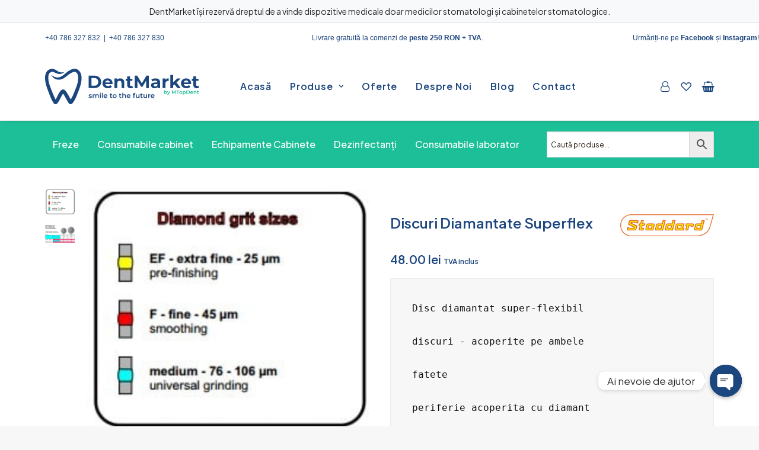

--- FILE ---
content_type: text/html; charset=UTF-8
request_url: https://dentmarket.ro/discuri-diamantate-superflex-2/
body_size: 44480
content:

<!DOCTYPE html>
<html class="no-touch" lang="ro-RO" xmlns="http://www.w3.org/1999/xhtml">
<head>
<meta http-equiv="Content-Type" content="text/html; charset=UTF-8">
<meta name="viewport" content="width=device-width, initial-scale=1">
<link rel="profile" href="http://gmpg.org/xfn/11">
<link rel="pingback" href="https://dentmarket.ro/xmlrpc.php">
				<script>document.documentElement.className = document.documentElement.className + ' yes-js js_active js'</script>
			<meta name='robots' content='index, follow, max-image-preview:large, max-snippet:-1, max-video-preview:-1' />
<script id="cookieyes" type="text/javascript" src="https://cdn-cookieyes.com/client_data/db2ddf4ce39ba0efc8a6e817/script.js"></script>
<!-- Google Tag Manager for WordPress by gtm4wp.com -->
<script data-cfasync="false" data-pagespeed-no-defer>
	var gtm4wp_datalayer_name = "dataLayer";
	var dataLayer = dataLayer || [];
	const gtm4wp_use_sku_instead = 0;
	const gtm4wp_currency = 'RON';
	const gtm4wp_product_per_impression = 10;
	const gtm4wp_clear_ecommerce = false;
	const gtm4wp_datalayer_max_timeout = 2000;
</script>
<!-- End Google Tag Manager for WordPress by gtm4wp.com -->
	<!-- This site is optimized with the Yoast SEO plugin v26.8 - https://yoast.com/product/yoast-seo-wordpress/ -->
	<title>Discuri Diamantate Superflex - DentMarket</title>
	<link rel="canonical" href="https://dentmarket.ro/discuri-diamantate-superflex-2/" />
	<meta property="og:locale" content="ro_RO" />
	<meta property="og:type" content="article" />
	<meta property="og:title" content="Discuri Diamantate Superflex - DentMarket" />
	<meta property="og:description" content="Disc diamantat super-flexibil discuri - acoperite pe ambele fatete periferie acoperita cu diamant eficiență ridicată de tăiere  Fatetele ceramice si acrilice O mai bună vizibilitate separare inițială și conturare" />
	<meta property="og:url" content="https://dentmarket.ro/discuri-diamantate-superflex-2/" />
	<meta property="og:site_name" content="DentMarket" />
	<meta property="article:modified_time" content="2025-07-31T15:49:15+00:00" />
	<meta property="og:image" content="https://dentmarket.ro/wp-content/uploads/2024/02/products-963.jpg" />
	<meta property="og:image:width" content="239" />
	<meta property="og:image:height" content="203" />
	<meta property="og:image:type" content="image/jpeg" />
	<meta name="twitter:card" content="summary_large_image" />
	<script type="application/ld+json" class="yoast-schema-graph">{"@context":"https://schema.org","@graph":[{"@type":"WebPage","@id":"https://dentmarket.ro/discuri-diamantate-superflex-2/","url":"https://dentmarket.ro/discuri-diamantate-superflex-2/","name":"Discuri Diamantate Superflex - DentMarket","isPartOf":{"@id":"https://dentmarket.ro/#website"},"primaryImageOfPage":{"@id":"https://dentmarket.ro/discuri-diamantate-superflex-2/#primaryimage"},"image":{"@id":"https://dentmarket.ro/discuri-diamantate-superflex-2/#primaryimage"},"thumbnailUrl":"https://dentmarket.ro/wp-content/uploads/2024/02/products-963.jpg","datePublished":"2022-07-19T06:59:55+00:00","dateModified":"2025-07-31T15:49:15+00:00","breadcrumb":{"@id":"https://dentmarket.ro/discuri-diamantate-superflex-2/#breadcrumb"},"inLanguage":"ro-RO","potentialAction":[{"@type":"ReadAction","target":["https://dentmarket.ro/discuri-diamantate-superflex-2/"]}]},{"@type":"ImageObject","inLanguage":"ro-RO","@id":"https://dentmarket.ro/discuri-diamantate-superflex-2/#primaryimage","url":"https://dentmarket.ro/wp-content/uploads/2024/02/products-963.jpg","contentUrl":"https://dentmarket.ro/wp-content/uploads/2024/02/products-963.jpg","width":239,"height":203},{"@type":"BreadcrumbList","@id":"https://dentmarket.ro/discuri-diamantate-superflex-2/#breadcrumb","itemListElement":[{"@type":"ListItem","position":1,"name":"Prima pagină","item":"https://dentmarket.ro/"},{"@type":"ListItem","position":2,"name":"Magazin","item":"https://dentmarket.ro/magazin/"},{"@type":"ListItem","position":3,"name":"Discuri Diamantate Superflex"}]},{"@type":"WebSite","@id":"https://dentmarket.ro/#website","url":"https://dentmarket.ro/","name":"DentMarket","description":"Echipamente profesionale stomatologice","potentialAction":[{"@type":"SearchAction","target":{"@type":"EntryPoint","urlTemplate":"https://dentmarket.ro/?s={search_term_string}"},"query-input":{"@type":"PropertyValueSpecification","valueRequired":true,"valueName":"search_term_string"}}],"inLanguage":"ro-RO"}]}</script>
	<!-- / Yoast SEO plugin. -->


<link rel='dns-prefetch' href='//fonts.googleapis.com' />
<link rel="alternate" type="application/rss+xml" title="DentMarket &raquo; Flux" href="https://dentmarket.ro/feed/" />
<link rel="alternate" type="application/rss+xml" title="DentMarket &raquo; Flux comentarii" href="https://dentmarket.ro/comments/feed/" />

<!-- Google Tag Manager for WordPress by gtm4wp.com -->
<!-- GTM Container placement set to automatic -->
<script data-cfasync="false" data-pagespeed-no-defer>
	var dataLayer_content = {"visitorLoginState":"logged-out","browserName":"","browserVersion":"","browserEngineName":"","browserEngineVersion":"","osName":"","osVersion":"","deviceType":"bot","deviceManufacturer":"","deviceModel":"","customerTotalOrders":0,"customerTotalOrderValue":0,"customerFirstName":"","customerLastName":"","customerBillingFirstName":"","customerBillingLastName":"","customerBillingCompany":"","customerBillingAddress1":"","customerBillingAddress2":"","customerBillingCity":"","customerBillingState":"","customerBillingPostcode":"","customerBillingCountry":"","customerBillingEmail":"","customerBillingEmailHash":"","customerBillingPhone":"","customerShippingFirstName":"","customerShippingLastName":"","customerShippingCompany":"","customerShippingAddress1":"","customerShippingAddress2":"","customerShippingCity":"","customerShippingState":"","customerShippingPostcode":"","customerShippingCountry":"","cartContent":{"totals":{"applied_coupons":[],"discount_total":0,"subtotal":0,"total":0},"items":[]},"productRatingCounts":[],"productAverageRating":0,"productReviewCount":0,"productType":"simple","productIsVariable":0};
	dataLayer.push( dataLayer_content );
</script>
<script data-cfasync="false" data-pagespeed-no-defer>
(function(w,d,s,l,i){w[l]=w[l]||[];w[l].push({'gtm.start':
new Date().getTime(),event:'gtm.js'});var f=d.getElementsByTagName(s)[0],
j=d.createElement(s),dl=l!='dataLayer'?'&l='+l:'';j.async=true;j.src=
'//www.googletagmanager.com/gtm.js?id='+i+dl;f.parentNode.insertBefore(j,f);
})(window,document,'script','dataLayer','GTM-PM6SPCJ7');
</script>
<!-- End Google Tag Manager for WordPress by gtm4wp.com --><link rel="alternate" type="application/rss+xml" title="Flux comentarii DentMarket &raquo; Discuri Diamantate Superflex" href="https://dentmarket.ro/discuri-diamantate-superflex-2/feed/" />
<link rel="alternate" title="oEmbed (JSON)" type="application/json+oembed" href="https://dentmarket.ro/wp-json/oembed/1.0/embed?url=https%3A%2F%2Fdentmarket.ro%2Fdiscuri-diamantate-superflex-2%2F" />
<link rel="alternate" title="oEmbed (XML)" type="text/xml+oembed" href="https://dentmarket.ro/wp-json/oembed/1.0/embed?url=https%3A%2F%2Fdentmarket.ro%2Fdiscuri-diamantate-superflex-2%2F&#038;format=xml" />
<style id='wp-img-auto-sizes-contain-inline-css' type='text/css'>
img:is([sizes=auto i],[sizes^="auto," i]){contain-intrinsic-size:3000px 1500px}
/*# sourceURL=wp-img-auto-sizes-contain-inline-css */
</style>
<style id='classic-theme-styles-inline-css' type='text/css'>
/*! This file is auto-generated */
.wp-block-button__link{color:#fff;background-color:#32373c;border-radius:9999px;box-shadow:none;text-decoration:none;padding:calc(.667em + 2px) calc(1.333em + 2px);font-size:1.125em}.wp-block-file__button{background:#32373c;color:#fff;text-decoration:none}
/*# sourceURL=/wp-includes/css/classic-themes.min.css */
</style>
<link rel='stylesheet' id='wp-components-css' href='https://dentmarket.ro/wp-includes/css/dist/components/style.min.css?ver=6.9' type='text/css' media='all' />
<link rel='stylesheet' id='wp-preferences-css' href='https://dentmarket.ro/wp-includes/css/dist/preferences/style.min.css?ver=6.9' type='text/css' media='all' />
<link rel='stylesheet' id='wp-block-editor-css' href='https://dentmarket.ro/wp-includes/css/dist/block-editor/style.min.css?ver=6.9' type='text/css' media='all' />
<link rel='stylesheet' id='popup-maker-block-library-style-css' href='https://dentmarket.ro/wp-content/plugins/popup-maker/dist/packages/block-library-style.css?ver=dbea705cfafe089d65f1' type='text/css' media='all' />
<link rel='stylesheet' id='chaty-css-css' href='https://dentmarket.ro/wp-content/plugins/chaty-pro/css/chaty-front.min.css?ver=3.0.21710747585' type='text/css' media='all' />
<link rel='stylesheet' id='contact-form-7-css' href='https://dentmarket.ro/wp-content/plugins/contact-form-7/includes/css/styles.css?ver=6.1.4' type='text/css' media='all' />
<link rel='stylesheet' id='uncodefont-google-css' href='//fonts.googleapis.com/css?family=Plus+Jakarta+Sans%3A200%2C300%2Cregular%2C500%2C600%2C700%2C800%2C200italic%2C300italic%2Citalic%2C500italic%2C600italic%2C700italic%2C800italic&#038;subset=cyrillic-ext%2Clatin%2Clatin-ext%2Cvietnamese&#038;display=swap&#038;ver=2.9.0' type='text/css' media='all' />
<link rel='stylesheet' id='uncode-privacy-css' href='https://dentmarket.ro/wp-content/plugins/uncode-privacy/assets/css/uncode-privacy-public.css?ver=2.2.7' type='text/css' media='all' />
<style id='woocommerce-inline-inline-css' type='text/css'>
.woocommerce form .form-row .required { visibility: visible; }
/*# sourceURL=woocommerce-inline-inline-css */
</style>
<link rel='stylesheet' id='aws-style-css' href='https://dentmarket.ro/wp-content/plugins/advanced-woo-search/assets/css/common.min.css?ver=3.52' type='text/css' media='all' />
<link rel='stylesheet' id='pwb-styles-frontend-css' href='https://dentmarket.ro/wp-content/plugins/perfect-woocommerce-brands/build/frontend/css/style.css?ver=3.6.8' type='text/css' media='all' />
<link rel='stylesheet' id='wc_stripe_express_checkout_style-css' href='https://dentmarket.ro/wp-content/plugins/woocommerce-gateway-stripe/build/express-checkout.css?ver=f49792bd42ded7e3e1cb' type='text/css' media='all' />
<link rel='stylesheet' id='uncode-style-css' href='https://dentmarket.ro/wp-content/themes/uncode/library/css/style-core.css?ver=1420143988' type='text/css' media='all' />
<style id='uncode-style-inline-css' type='text/css'>

@media (min-width: 960px) { .limit-width { max-width: 1200px; margin: auto;}}
#changer-back-color { transition: background-color 1000ms cubic-bezier(0.25, 1, 0.5, 1) !important; } #changer-back-color > div { transition: opacity 1000ms cubic-bezier(0.25, 1, 0.5, 1) !important; } body.bg-changer-init.disable-hover .main-wrapper .style-light,  body.bg-changer-init.disable-hover .main-wrapper .style-light h1,  body.bg-changer-init.disable-hover .main-wrapper .style-light h2, body.bg-changer-init.disable-hover .main-wrapper .style-light h3, body.bg-changer-init.disable-hover .main-wrapper .style-light h4, body.bg-changer-init.disable-hover .main-wrapper .style-light h5, body.bg-changer-init.disable-hover .main-wrapper .style-light h6, body.bg-changer-init.disable-hover .main-wrapper .style-light a, body.bg-changer-init.disable-hover .main-wrapper .style-dark, body.bg-changer-init.disable-hover .main-wrapper .style-dark h1, body.bg-changer-init.disable-hover .main-wrapper .style-dark h2, body.bg-changer-init.disable-hover .main-wrapper .style-dark h3, body.bg-changer-init.disable-hover .main-wrapper .style-dark h4, body.bg-changer-init.disable-hover .main-wrapper .style-dark h5, body.bg-changer-init.disable-hover .main-wrapper .style-dark h6, body.bg-changer-init.disable-hover .main-wrapper .style-dark a { transition: color 1000ms cubic-bezier(0.25, 1, 0.5, 1) !important; }
/*# sourceURL=uncode-style-inline-css */
</style>
<link rel='stylesheet' id='uncode-style-owlcarousel-css' href='https://dentmarket.ro/wp-content/themes/uncode/library/css/style-owlcarousel.css?ver=all' type='text/css' media='all' />
<link rel='stylesheet' id='uncode-style-lightgallery-css' href='https://dentmarket.ro/wp-content/themes/uncode/library/css/style-lightgallery.css?ver=all' type='text/css' media='all' />
<link rel='stylesheet' id='uncode-style-share-css' href='https://dentmarket.ro/wp-content/themes/uncode/library/css/style-share.css?ver=all' type='text/css' media='all' />
<link rel='stylesheet' id='uncode-style-navs-css' href='https://dentmarket.ro/wp-content/themes/uncode/library/css/style-navs.css?ver=all' type='text/css' media='all' />
<link rel='stylesheet' id='uncode-style-comments-css' href='https://dentmarket.ro/wp-content/themes/uncode/library/css/style-comments.css?ver=all' type='text/css' media='all' />
<link rel='stylesheet' id='uncode-style-breadcrumbs-css' href='https://dentmarket.ro/wp-content/themes/uncode/library/css/style-breadcrumbs.css?ver=all' type='text/css' media='all' />
<link rel='stylesheet' id='uncode-style-widgets-css' href='https://dentmarket.ro/wp-content/themes/uncode/library/css/style-widgets.css?ver=all' type='text/css' media='all' />
<link rel='stylesheet' id='uncode-style-iconbox-css' href='https://dentmarket.ro/wp-content/themes/uncode/library/css/style-iconbox.css?ver=all' type='text/css' media='all' />
<link rel='stylesheet' id='uncode-style-dividers-css' href='https://dentmarket.ro/wp-content/themes/uncode/library/css/style-dividers.css?ver=all' type='text/css' media='all' />
<link rel='stylesheet' id='uncode-style-single-media-css' href='https://dentmarket.ro/wp-content/themes/uncode/library/css/style-single-media.css?ver=all' type='text/css' media='all' />
<link rel='stylesheet' id='uncode-style-star-rating-css' href='https://dentmarket.ro/wp-content/themes/uncode/library/css/style-star-rating.css?ver=all' type='text/css' media='all' />
<link rel='stylesheet' id='uncode-style-utils-css' href='https://dentmarket.ro/wp-content/themes/uncode/library/css/style-utils.css?ver=all' type='text/css' media='all' />
<link rel='stylesheet' id='uncode-style-cf7-css' href='https://dentmarket.ro/wp-content/themes/uncode/library/css/style-cf7.css?ver=all' type='text/css' media='all' />
<link rel='stylesheet' id='uncode-woocommerce-css' href='https://dentmarket.ro/wp-content/themes/uncode/library/css/woocommerce.css?ver=all' type='text/css' media='all' />
<link rel='stylesheet' id='uncode-swatches-css' href='https://dentmarket.ro/wp-content/themes/uncode/library/css/style-swatches.css?ver=all' type='text/css' media='all' />
<link rel='stylesheet' id='uncode-wishlist-css' href='https://dentmarket.ro/wp-content/themes/uncode/library/css/wishlist.css?ver=all' type='text/css' media='all' />
<link rel='stylesheet' id='uncode-icons-css' href='https://dentmarket.ro/wp-content/themes/uncode/library/css/uncode-icons.css?ver=1420143988' type='text/css' media='all' />
<link rel='stylesheet' id='uncode-custom-style-css' href='https://dentmarket.ro/wp-content/themes/uncode/library/css/style-custom.css?ver=1420143988' type='text/css' media='all' />
<style id='uncode-custom-style-inline-css' type='text/css'>
.text-text_color-190560-color { color:#1c467e !important; fill:#1c467e !important; }.style-back_color-210502-bg { background-color:#153560; }.style-back_color-834507-bg { background-color:#153560; }.style-back_color-156738-bg { background-color:#153560; }.btn-sep_color-474013 { color:#ffffff !important; background-color:#365277 !important; border-color:#365277 !important; }.btn-sep_color-474013:not(.btn-hover-nobg):not(.icon-animated):hover, .btn-sep_color-474013:not(.btn-hover-nobg):not(.icon-animated):focus, .btn-sep_color-474013:not(.btn-hover-nobg):not(.icon-animated):active { background-color:transparent !important; border-color:#365277 !important;}.btn-sep_color-474013.btn-flat:not(.btn-hover-nobg):hover, .btn-sep_color-474013.btn-flat:not(.btn-hover-nobg):focus, .btn-sep_color-474013.btn-flat:active { background-color:#29456a !important; border-color:#29456a !important;}.btn-sep_color-474013:not(.btn-flat):not(.btn-hover-nobg):not(.icon-animated):not(.btn-text-skin):hover, .btn-sep_color-474013:not(.btn-flat):not(.btn-hover-nobg):not(.icon-animated):not(.btn-text-skin):focus, .btn-sep_color-474013:not(.btn-flat):not(.btn-hover-nobg):not(.icon-animated):not(.btn-text-skin):active { color:#365277 !important; }.btn-sep_color-474013.btn-outline { background-color:transparent !important; border-color:#365277 !important; }.btn-sep_color-474013.btn-outline:not(.btn-text-skin) { color:#365277 !important; }.btn-sep_color-474013.btn-outline:not(.btn-hover-nobg):hover, .btn-sep_color-474013.btn-outline:not(.btn-hover-nobg):focus, btn-sep_color-474013.btn-outline:active { background-color:#365277 !important; border-color:#365277 !important; }.btn-sep_color-474013.btn-outline:not(.btn-hover-nobg):not(.btn-text-skin):not(.icon-animated):hover, .btn-sep_color-474013.btn-outline:not(.btn-hover-nobg):not(.btn-text-skin):not(.icon-animated):focus, btn-sep_color-474013.btn-outline:active { color:#ffffff !important; }.style-light .btn-sep_color-474013.btn-text-skin.btn-outline, .style-light .btn-sep_color-474013.btn-text-skin:not(.btn-outline):hover, .style-light .btn-sep_color-474013.btn-text-skin:not(.btn-outline):focus, .style-light .btn-sep_color-474013.btn-text-skin:not(.btn-outline):active { color:#1c467e !important; }.style-light .btn-sep_color-474013.btn-text-skin.btn-outline:hover, .style-light .btn-sep_color-474013.btn-text-skin.btn-outline:focus, .style-light .btn-sep_color-474013.btn-text-skin.btn-outline:active { color:#ffffff !important; }.style-light .style-dark .btn-sep_color-474013.btn-text-skin.btn-outline, .style-light .style-dark .btn-sep_color-474013.btn-text-skin:not(.btn-outline):hover, .style-light .style-dark .btn-sep_color-474013.btn-text-skin:not(.btn-outline):focus, .style-light .style-dark .btn-sep_color-474013.btn-text-skin:not(.btn-outline):active { color:#ffffff !important; }.style-light .style-dark .btn-sep_color-474013.btn-text-skin.btn-outline:hover, .style-light .style-dark .btn-sep_color-474013.btn-text-skin.btn-outline:focus, .style-light .style-dark .btn-sep_color-474013.btn-text-skin.btn-outline:active { color:#1c467e !important; }.border-sep_color-474013-color { border-color:#365277 !important; }.style-back_color-156895-bg { background-color:#153560; }
a.footer-menu {font-size:24px;padding:20px 10px;}.cut-render-photo {max-height:750px;}input.account-text-spacing {position:relative !important;left:1em !important;}.wpcf7-form-control.wpcf7-submit {background-color:#1C467E !important;color:#FFFFFF;text-transform:none !important;}.contact-page-link {color:#1CBF97 !important;text-decoration:underline;}.bottom-padding-raw {padding-bottom:3em !important;}::placeholder {color:#2A1B10 !important;}#menu-menu-2 a {color:#FFFFFF !important;}#menu-menu-1 a {color:#FFFFFF !important;}@media only screen and (min-width:571px) {.mapCSS {height:45em !important ;}}@media only screen and (max-width:570px) {.mapCSS {height:20em !important ;}}.coupon {display:none !important;}.center-text {text-align:center !important;}.center-button {justify-content:center !important;align-items:center !important;}.woocommerce-form-coupon-toggle {display:none !important;}.checkout_coupon {display:none !important;}.woocommerce-error-list.woocommerce-error.wc-notice {color:#1C467E !important;}.woocommerce-error-list.woocommerce-error.wc-notice a{display:none !important;}span.countdown{color:white !important;}.wpcf7-inline-field.wpcf7-inline-field-btn {height:50% !important;}.button-blue{color:#1C467E!important;}.grid-filters ul.menu-smart li.filter-cat-168{display:none !important;} .footer-copyright-socials .uncode-vc-social a{color:#FFF !important;} #menu-categoriesmenu a{font-weight:500 !important;}#menu-categoriesmenu li:hover a{color:#FFFFFF90 !important;}#menu-item-59805 a{padding-left:0;}.search-container-inner input{font-size:0.85em !important;}.pwb-brand-description{padding:36px 36px !important;}.pwb-brand-description{padding:36px;max-width:1200px;margin:auto;}#chaty-widget-0 .chaty-widget{bottom:50px !important;}
/*# sourceURL=uncode-custom-style-inline-css */
</style>
<link rel='stylesheet' id='child-style-css' href='https://dentmarket.ro/wp-content/themes/uncode-child/style.css?ver=845880252' type='text/css' media='all' />
<link rel='stylesheet' id='sib-front-css-css' href='https://dentmarket.ro/wp-content/plugins/mailin/css/mailin-front.css?ver=6.9' type='text/css' media='all' />
<script type="text/javascript" src="https://dentmarket.ro/wp-includes/js/jquery/jquery.min.js?ver=3.7.1" id="jquery-core-js"></script>
<script type="text/javascript" src="https://dentmarket.ro/wp-includes/js/jquery/jquery-migrate.min.js?ver=3.4.1" id="jquery-migrate-js"></script>
<script type="text/javascript" id="chaty-js-extra">
/* <![CDATA[ */
var chaty_settings = {"chaty_widgets":[{"id":0,"identifier":0,"settings":{"cta_type":"simple-view","cta_body":"","cta_head":"","cta_head_bg_color":"","cta_head_text_color":"","show_close_button":"yes","position":"right","custom_position":1,"bottom_spacing":25,"side_spacing":25,"icon_view":"vertical","default_state":"click","cta_text":"Ai nevoie de ajutor","cta_text_color":"#333333","cta_bg_color":"#ffffff","show_cta":"first_click","is_pending_mesg_enabled":"off","pending_mesg_count":"1","pending_mesg_count_color":"#ffffff","pending_mesg_count_bgcolor":"#dd0000","widget_icon":"chat-base","widget_icon_url":"","font_family":"","widget_size":"54","custom_widget_size":"54","is_google_analytics_enabled":"off","close_text":"\u00cenchide","widget_color":"rgb(28, 70, 126)","widget_rgb_color":"28,70,126","has_custom_css":0,"custom_css":"","widget_token":"8b925e1511","widget_index":"","attention_effect":""},"triggers":{"has_time_delay":1,"time_delay":0,"exit_intent":0,"has_display_after_page_scroll":0,"display_after_page_scroll":0,"auto_hide_widget":0,"hide_after":0,"show_on_pages_rules":[],"time_diff":0,"has_date_scheduling_rules":0,"date_scheduling_rules":{"start_date_time":"","end_date_time":""},"date_scheduling_rules_timezone":0,"day_hours_scheduling_rules_timezone":0,"has_day_hours_scheduling_rules":0,"day_hours_scheduling_rules":[],"day_time_diff":"","show_on_direct_visit":0,"show_on_referrer_social_network":0,"show_on_referrer_search_engines":0,"show_on_referrer_google_ads":0,"show_on_referrer_urls":[],"has_show_on_specific_referrer_urls":0,"has_traffic_source":0,"has_countries":0,"countries":[],"has_target_rules":0},"channels":[{"channel":"Phone","value":"+40786327832","hover_text":"Phone","svg_icon":"\u003Csvg width=\"39\" height=\"39\" viewBox=\"0 0 39 39\" fill=\"none\" xmlns=\"http://www.w3.org/2000/svg\"\u003E\u003Ccircle class=\"color-element\" cx=\"19.4395\" cy=\"19.4395\" r=\"19.4395\" fill=\"#03E78B\"/\u003E\u003Cpath d=\"M19.3929 14.9176C17.752 14.7684 16.2602 14.3209 14.7684 13.7242C14.0226 13.4259 13.1275 13.7242 12.8292 14.4701L11.7849 16.2602C8.65222 14.6193 6.11623 11.9341 4.47529 8.95057L6.41458 7.90634C7.16046 7.60799 7.45881 6.71293 7.16046 5.96705C6.56375 4.47529 6.11623 2.83435 5.96705 1.34259C5.96705 0.596704 5.22117 0 4.47529 0H0.745882C0.298353 0 5.69062e-07 0.298352 5.69062e-07 0.745881C5.69062e-07 3.72941 0.596704 6.71293 1.93929 9.3981C3.87858 13.575 7.30964 16.8569 11.3374 18.7962C14.0226 20.1388 17.0061 20.7355 19.9896 20.7355C20.4371 20.7355 20.7355 20.4371 20.7355 19.9896V16.4094C20.7355 15.5143 20.1388 14.9176 19.3929 14.9176Z\" transform=\"translate(9.07179 9.07178)\" fill=\"white\"/\u003E\u003C/svg\u003E","is_desktop":1,"is_mobile":1,"icon_color":"#03E78B","icon_rgb_color":"3,231,139","channel_type":"Phone","custom_image_url":"","order":"","pre_set_message":"","is_use_web_version":"1","is_open_new_tab":"1","is_default_open":"0","has_welcome_message":"0","chat_welcome_message":"","qr_code_image_url":"","mail_subject":"","channel_account_type":"personal","contact_form_settings":[],"contact_fields":[],"url":"tel:+40786327832","mobile_target":"","desktop_target":"","target":"","is_agent":"0","agent_data":[],"header_text":"","header_sub_text":"","header_bg_color":"","header_text_color":"","widget_token":"8b925e1511","widget_index":"","click_event":"","is_agent_desktop":"0","is_agent_mobile":"0"},{"channel":"Email","value":"office@dentmarket.ro","hover_text":"Email","svg_icon":"\u003Csvg width=\"39\" height=\"39\" viewBox=\"0 0 39 39\" fill=\"none\" xmlns=\"http://www.w3.org/2000/svg\"\u003E\u003Ccircle class=\"color-element\" cx=\"19.4395\" cy=\"19.4395\" r=\"19.4395\" fill=\"#FF485F\"/\u003E\u003Cpath d=\"M20.5379 14.2557H1.36919C0.547677 14.2557 0 13.7373 0 12.9597V1.29597C0 0.518387 0.547677 0 1.36919 0H20.5379C21.3594 0 21.9071 0.518387 21.9071 1.29597V12.9597C21.9071 13.7373 21.3594 14.2557 20.5379 14.2557ZM20.5379 12.9597V13.6077V12.9597ZM1.36919 1.29597V12.9597H20.5379V1.29597H1.36919Z\" transform=\"translate(8.48619 12.3117)\" fill=\"white\"/\u003E\u003Cpath d=\"M10.9659 8.43548C10.829 8.43548 10.692 8.43548 10.5551 8.30588L0.286184 1.17806C0.012346 0.918864 -0.124573 0.530073 0.149265 0.270879C0.423104 0.0116857 0.833862 -0.117911 1.1077 0.141283L10.9659 7.00991L20.8241 0.141283C21.0979 -0.117911 21.5087 0.0116857 21.7825 0.270879C22.0563 0.530073 21.9194 0.918864 21.6456 1.17806L11.3766 8.30588C11.2397 8.43548 11.1028 8.43548 10.9659 8.43548Z\" transform=\"translate(8.47443 12.9478)\" fill=\"white\"/\u003E\u003Cpath d=\"M9.0906 7.13951C8.95368 7.13951 8.81676 7.13951 8.67984 7.00991L0.327768 1.17806C-0.0829894 0.918864 -0.0829899 0.530073 0.190849 0.270879C0.327768 0.0116855 0.738525 -0.117911 1.14928 0.141282L9.50136 5.97314C9.7752 6.23233 9.91212 6.62112 9.63828 6.88032C9.50136 7.00991 9.36444 7.13951 9.0906 7.13951Z\" transform=\"translate(20.6183 18.7799)\" fill=\"white\"/\u003E\u003Cpath d=\"M0.696942 7.13951C0.423104 7.13951 0.286185 7.00991 0.149265 6.88032C-0.124573 6.62112 0.012346 6.23233 0.286185 5.97314L8.63826 0.141282C9.04902 -0.117911 9.45977 0.0116855 9.59669 0.270879C9.87053 0.530073 9.73361 0.918864 9.45977 1.17806L1.1077 7.00991C0.970781 7.13951 0.833862 7.13951 0.696942 7.13951Z\" transform=\"translate(8.47443 18.7799)\" fill=\"white\"/\u003E\u003C/svg\u003E","is_desktop":1,"is_mobile":1,"icon_color":"#FF485F","icon_rgb_color":"255,72,95","channel_type":"Email","custom_image_url":"","order":"","pre_set_message":"","is_use_web_version":"1","is_open_new_tab":"1","is_default_open":"0","has_welcome_message":"0","chat_welcome_message":"","qr_code_image_url":"","mail_subject":"","channel_account_type":"personal","contact_form_settings":[],"contact_fields":[],"url":"mailto:office@dentmarket.ro","mobile_target":"","desktop_target":"","target":"","is_agent":"0","agent_data":[],"header_text":"","header_sub_text":"","header_bg_color":"","header_text_color":"","widget_token":"8b925e1511","widget_index":"","click_event":"","is_agent_desktop":"0","is_agent_mobile":"0"}]}],"ajax_url":"https://dentmarket.ro/wp-admin/admin-ajax.php","data_analytics_settings":"on"};
//# sourceURL=chaty-js-extra
/* ]]> */
</script>
<script type="text/javascript" src="https://dentmarket.ro/wp-content/plugins/chaty-pro/js/cht-front-script.min.js?ver=3.0.21710747585" id="chaty-js"></script>
<script type="text/javascript" src="https://dentmarket.ro/wp-content/plugins/woocommerce/assets/js/jquery-blockui/jquery.blockUI.min.js?ver=2.7.0-wc.10.4.3" id="wc-jquery-blockui-js" data-wp-strategy="defer"></script>
<script type="text/javascript" id="wc-add-to-cart-js-extra">
/* <![CDATA[ */
var wc_add_to_cart_params = {"ajax_url":"/wp-admin/admin-ajax.php","wc_ajax_url":"/?wc-ajax=%%endpoint%%","i18n_view_cart":"Vezi co\u0219ul","cart_url":"https://dentmarket.ro/cart/","is_cart":"","cart_redirect_after_add":"no"};
//# sourceURL=wc-add-to-cart-js-extra
/* ]]> */
</script>
<script type="text/javascript" src="https://dentmarket.ro/wp-content/plugins/woocommerce/assets/js/frontend/add-to-cart.min.js?ver=10.4.3" id="wc-add-to-cart-js" data-wp-strategy="defer"></script>
<script type="text/javascript" src="https://dentmarket.ro/wp-content/plugins/woocommerce/assets/js/zoom/jquery.zoom.min.js?ver=1.7.21-wc.10.4.3" id="wc-zoom-js" defer="defer" data-wp-strategy="defer"></script>
<script type="text/javascript" src="https://dentmarket.ro/wp-content/plugins/woocommerce/assets/js/flexslider/jquery.flexslider.min.js?ver=2.7.2-wc.10.4.3" id="wc-flexslider-js" defer="defer" data-wp-strategy="defer"></script>
<script type="text/javascript" id="wc-single-product-js-extra">
/* <![CDATA[ */
var wc_single_product_params = {"i18n_required_rating_text":"Te rog selecteaz\u0103 o evaluare","i18n_rating_options":["Una din 5 stele","2 din 5 stele","3 din 5 stele","4 din 5 stele","5 din 5 stele"],"i18n_product_gallery_trigger_text":"Vezi galeria cu imagini pe ecran \u00eentreg","review_rating_required":"yes","flexslider":{"rtl":false,"animation":"slide","smoothHeight":true,"directionNav":false,"controlNav":"thumbnails","slideshow":false,"animationSpeed":500,"animationLoop":false,"allowOneSlide":false},"zoom_enabled":"1","zoom_options":[],"photoswipe_enabled":"","photoswipe_options":{"shareEl":false,"closeOnScroll":false,"history":false,"hideAnimationDuration":0,"showAnimationDuration":0},"flexslider_enabled":""};
//# sourceURL=wc-single-product-js-extra
/* ]]> */
</script>
<script type="text/javascript" src="https://dentmarket.ro/wp-content/plugins/woocommerce/assets/js/frontend/single-product.min.js?ver=10.4.3" id="wc-single-product-js" defer="defer" data-wp-strategy="defer"></script>
<script type="text/javascript" src="https://dentmarket.ro/wp-content/plugins/woocommerce/assets/js/js-cookie/js.cookie.min.js?ver=2.1.4-wc.10.4.3" id="wc-js-cookie-js" data-wp-strategy="defer"></script>
<script type="text/javascript" id="woocommerce-js-extra">
/* <![CDATA[ */
var woocommerce_params = {"ajax_url":"/wp-admin/admin-ajax.php","wc_ajax_url":"/?wc-ajax=%%endpoint%%","i18n_password_show":"Arat\u0103 parola","i18n_password_hide":"Ascunde parola"};
//# sourceURL=woocommerce-js-extra
/* ]]> */
</script>
<script type="text/javascript" src="https://dentmarket.ro/wp-content/plugins/woocommerce/assets/js/frontend/woocommerce.min.js?ver=10.4.3" id="woocommerce-js" defer="defer" data-wp-strategy="defer"></script>
<script type="text/javascript" src="https://dentmarket.ro/wp-content/plugins/uncode-js_composer/assets/js/vendors/woocommerce-add-to-cart.js?ver=8.7.1.2" id="vc_woocommerce-add-to-cart-js-js"></script>
<script type="text/javascript" src="/wp-content/themes/uncode/library/js/ai-uncode.js" id="uncodeAI" data-async='true' data-home="/" data-path="/" data-breakpoints-images="258,516,720,1032,1440,2064,2880" id="ai-uncode-js"></script>
<script type="text/javascript" id="uncode-init-js-extra">
/* <![CDATA[ */
var SiteParameters = {"days":"zile","hours":"ore","minutes":"minute","seconds":"secunde","constant_scroll":"on","scroll_speed":"2","parallax_factor":"0.25","loading":"Se \u00eencarc\u0103\u2026","slide_name":"slide","slide_footer":"footer","ajax_url":"https://dentmarket.ro/wp-admin/admin-ajax.php","nonce_adaptive_images":"04d2eba643","nonce_srcset_async":"e56478a8f8","enable_debug":"","block_mobile_videos":"","is_frontend_editor":"","main_width":["1200","px"],"mobile_parallax_allowed":"","listen_for_screen_update":"1","wireframes_plugin_active":"1","sticky_elements":"off","resize_quality":"75","register_metadata":"","bg_changer_time":"1000","update_wc_fragments":"1","optimize_shortpixel_image":"","menu_mobile_offcanvas_gap":"45","custom_cursor_selector":"[href], .trigger-overlay, .owl-next, .owl-prev, .owl-dot, input[type=\"submit\"], input[type=\"checkbox\"], button[type=\"submit\"], a[class^=\"ilightbox\"], .ilightbox-thumbnail, .ilightbox-prev, .ilightbox-next, .overlay-close, .unmodal-close, .qty-inset \u003E span, .share-button li, .uncode-post-titles .tmb.tmb-click-area, .btn-link, .tmb-click-row .t-inside, .lg-outer button, .lg-thumb img, a[data-lbox], .uncode-close-offcanvas-overlay, .uncode-nav-next, .uncode-nav-prev, .uncode-nav-index","mobile_parallax_animation":"","lbox_enhanced":"1","native_media_player":"1","vimeoPlayerParams":"?autoplay=0","ajax_filter_key_search":"key","ajax_filter_key_unfilter":"unfilter","index_pagination_disable_scroll":"","index_pagination_scroll_to":"","uncode_wc_popup_cart_qty":"","disable_hover_hack":"","uncode_nocookie":"","menuHideOnClick":"1","uncode_adaptive":"1","ai_breakpoints":"258,516,720,1032,1440,2064,2880","uncode_adaptive_async":"1"};
//# sourceURL=uncode-init-js-extra
/* ]]> */
</script>
<script type="text/javascript" src="https://dentmarket.ro/wp-content/themes/uncode/library/js/init.js?ver=1420143988" id="uncode-init-js"></script>
<script type="text/javascript" id="sib-front-js-js-extra">
/* <![CDATA[ */
var sibErrMsg = {"invalidMail":"Please fill out valid email address","requiredField":"Please fill out required fields","invalidDateFormat":"Please fill out valid date format","invalidSMSFormat":"Please fill out valid phone number"};
var ajax_sib_front_object = {"ajax_url":"https://dentmarket.ro/wp-admin/admin-ajax.php","ajax_nonce":"c3237b4cb8","flag_url":"https://dentmarket.ro/wp-content/plugins/mailin/img/flags/"};
//# sourceURL=sib-front-js-js-extra
/* ]]> */
</script>
<script type="text/javascript" src="https://dentmarket.ro/wp-content/plugins/mailin/js/mailin-front.js?ver=1768989141" id="sib-front-js-js"></script>
<script></script><link rel="https://api.w.org/" href="https://dentmarket.ro/wp-json/" /><link rel="alternate" title="JSON" type="application/json" href="https://dentmarket.ro/wp-json/wp/v2/product/17631" /><link rel="EditURI" type="application/rsd+xml" title="RSD" href="https://dentmarket.ro/xmlrpc.php?rsd" />
<meta name="generator" content="WordPress 6.9" />
<meta name="generator" content="WooCommerce 10.4.3" />
<link rel='shortlink' href='https://dentmarket.ro/?p=17631' />
	<script type="text/javascript"> var commercekit_ajs = {"ajax_url":"\/?commercekit-ajax"}; var commercekit_pdp = []; var commercekit_as = []; </script>
	<meta name="google-site-verification" content="962vJzdGUB0pUXAIeJpro3Zb9xFP1y6K1BrYYPVNmzs" /><div style="background-color: #f8f9fa; color: #212529; text-align: center; padding: 10px; font-size: 14px; border-bottom: 1px solid #dee2e6;">
            DentMarket își rezervă dreptul de a vinde dispozitive medicale doar medicilor stomatologi și cabinetelor stomatologice.
          </div>	<noscript><style>.woocommerce-product-gallery{ opacity: 1 !important; }</style></noscript>
	<script type="text/javascript" src="https://cdn.brevo.com/js/sdk-loader.js" async></script>
<script type="text/javascript">
  window.Brevo = window.Brevo || [];
  window.Brevo.push(['init', {"client_key":"27pf846mwj2p6m1ojvj8ut2z","email_id":null,"push":{"customDomain":"https:\/\/dentmarket.ro\/wp-content\/plugins\/mailin\/"},"service_worker_url":"sw.js?key=${key}","frame_url":"brevo-frame.html"}]);
</script><script id='nitro-telemetry-meta' nitro-exclude>window.NPTelemetryMetadata={missReason: (!window.NITROPACK_STATE ? 'cache not found' : 'hit'),pageType: 'product',isEligibleForOptimization: true,}</script><script id='nitro-generic' nitro-exclude>(()=>{window.NitroPack=window.NitroPack||{coreVersion:"na",isCounted:!1};let e=document.createElement("script");if(e.src="https://nitroscripts.com/pwrjtuPJZfcfmdrVqqXVenOrUnVkdqbH",e.async=!0,e.id="nitro-script",document.head.appendChild(e),!window.NitroPack.isCounted){window.NitroPack.isCounted=!0;let t=()=>{navigator.sendBeacon("https://to.getnitropack.com/p",JSON.stringify({siteId:"pwrjtuPJZfcfmdrVqqXVenOrUnVkdqbH",url:window.location.href,isOptimized:!!window.IS_NITROPACK,coreVersion:"na",missReason:window.NPTelemetryMetadata?.missReason||"",pageType:window.NPTelemetryMetadata?.pageType||"",isEligibleForOptimization:!!window.NPTelemetryMetadata?.isEligibleForOptimization}))};(()=>{let e=()=>new Promise(e=>{"complete"===document.readyState?e():window.addEventListener("load",e)}),i=()=>new Promise(e=>{document.prerendering?document.addEventListener("prerenderingchange",e,{once:!0}):e()}),a=async()=>{await i(),await e(),t()};a()})(),window.addEventListener("pageshow",e=>{if(e.persisted){let i=document.prerendering||self.performance?.getEntriesByType?.("navigation")[0]?.activationStart>0;"visible"!==document.visibilityState||i||t()}})}})();</script><link rel="icon" href="https://dentmarket.ro/wp-content/uploads/2024/03/cropped-flaticon-dent-market-32x32.png" sizes="32x32" />
<link rel="icon" href="https://dentmarket.ro/wp-content/uploads/2024/03/cropped-flaticon-dent-market-192x192.png" sizes="192x192" />
<link rel="apple-touch-icon" href="https://dentmarket.ro/wp-content/uploads/2024/03/cropped-flaticon-dent-market-180x180.png" />
<meta name="msapplication-TileImage" content="https://dentmarket.ro/wp-content/uploads/2024/03/cropped-flaticon-dent-market-270x270.png" />
		<style type="text/css" id="wp-custom-css">
			.style-light .ui-text, .style-dark .style-light .ui-text, .style-light .breadcrumb, .style-dark .style-light .breadcrumb, .style-light .post-info, .style-dark .style-light .post-info, .style-light .ui-link-text, .style-dark .style-light .ui-link-text, .style-light .breadcrumb > li a, .style-dark .style-light .breadcrumb > li a, .style-light .post-info a, .style-dark .style-light .post-info a {
	color: white !important;
}

#custom-text-container {
	margin-top: -70px !important;
}

div.post-info, div.col-widgets-sidebar, div#respond  {
	display: none;
}		</style>
		<noscript><style> .wpb_animate_when_almost_visible { opacity: 1; }</style></noscript><link rel='stylesheet' id='jquery-selectBox-css' href='https://dentmarket.ro/wp-content/plugins/yith-woocommerce-wishlist/assets/css/jquery.selectBox.css?ver=1.2.0' type='text/css' media='all' />
<link rel='stylesheet' id='woocommerce_prettyPhoto_css-css' href='//dentmarket.ro/wp-content/plugins/woocommerce/assets/css/prettyPhoto.css?ver=3.1.6' type='text/css' media='all' />
<link rel='stylesheet' id='yith-wcwl-main-css' href='https://dentmarket.ro/wp-content/plugins/yith-woocommerce-wishlist/assets/css/style.css?ver=4.11.0' type='text/css' media='all' />
<style id='yith-wcwl-main-inline-css' type='text/css'>
 :root { --color-add-to-wishlist-background: #333333; --color-add-to-wishlist-text: #FFFFFF; --color-add-to-wishlist-border: #333333; --color-add-to-wishlist-background-hover: #333333; --color-add-to-wishlist-text-hover: #FFFFFF; --color-add-to-wishlist-border-hover: #333333; --rounded-corners-radius: 16px; --color-add-to-cart-background: #333333; --color-add-to-cart-text: #FFFFFF; --color-add-to-cart-border: #333333; --color-add-to-cart-background-hover: #4F4F4F; --color-add-to-cart-text-hover: #FFFFFF; --color-add-to-cart-border-hover: #4F4F4F; --add-to-cart-rounded-corners-radius: 16px; --color-button-style-1-background: #333333; --color-button-style-1-text: #FFFFFF; --color-button-style-1-border: #333333; --color-button-style-1-background-hover: #4F4F4F; --color-button-style-1-text-hover: #FFFFFF; --color-button-style-1-border-hover: #4F4F4F; --color-button-style-2-background: #333333; --color-button-style-2-text: #FFFFFF; --color-button-style-2-border: #333333; --color-button-style-2-background-hover: #4F4F4F; --color-button-style-2-text-hover: #FFFFFF; --color-button-style-2-border-hover: #4F4F4F; --color-wishlist-table-background: #FFFFFF; --color-wishlist-table-text: #6d6c6c; --color-wishlist-table-border: #FFFFFF; --color-headers-background: #F4F4F4; --color-share-button-color: #FFFFFF; --color-share-button-color-hover: #FFFFFF; --color-fb-button-background: #39599E; --color-fb-button-background-hover: #595A5A; --color-tw-button-background: #45AFE2; --color-tw-button-background-hover: #595A5A; --color-pr-button-background: #AB2E31; --color-pr-button-background-hover: #595A5A; --color-em-button-background: #FBB102; --color-em-button-background-hover: #595A5A; --color-wa-button-background: #00A901; --color-wa-button-background-hover: #595A5A; --feedback-duration: 3s } 
/*# sourceURL=yith-wcwl-main-inline-css */
</style>
<style id='global-styles-inline-css' type='text/css'>
:root{--wp--preset--aspect-ratio--square: 1;--wp--preset--aspect-ratio--4-3: 4/3;--wp--preset--aspect-ratio--3-4: 3/4;--wp--preset--aspect-ratio--3-2: 3/2;--wp--preset--aspect-ratio--2-3: 2/3;--wp--preset--aspect-ratio--16-9: 16/9;--wp--preset--aspect-ratio--9-16: 9/16;--wp--preset--color--black: #000000;--wp--preset--color--cyan-bluish-gray: #abb8c3;--wp--preset--color--white: #ffffff;--wp--preset--color--pale-pink: #f78da7;--wp--preset--color--vivid-red: #cf2e2e;--wp--preset--color--luminous-vivid-orange: #ff6900;--wp--preset--color--luminous-vivid-amber: #fcb900;--wp--preset--color--light-green-cyan: #7bdcb5;--wp--preset--color--vivid-green-cyan: #00d084;--wp--preset--color--pale-cyan-blue: #8ed1fc;--wp--preset--color--vivid-cyan-blue: #0693e3;--wp--preset--color--vivid-purple: #9b51e0;--wp--preset--gradient--vivid-cyan-blue-to-vivid-purple: linear-gradient(135deg,rgb(6,147,227) 0%,rgb(155,81,224) 100%);--wp--preset--gradient--light-green-cyan-to-vivid-green-cyan: linear-gradient(135deg,rgb(122,220,180) 0%,rgb(0,208,130) 100%);--wp--preset--gradient--luminous-vivid-amber-to-luminous-vivid-orange: linear-gradient(135deg,rgb(252,185,0) 0%,rgb(255,105,0) 100%);--wp--preset--gradient--luminous-vivid-orange-to-vivid-red: linear-gradient(135deg,rgb(255,105,0) 0%,rgb(207,46,46) 100%);--wp--preset--gradient--very-light-gray-to-cyan-bluish-gray: linear-gradient(135deg,rgb(238,238,238) 0%,rgb(169,184,195) 100%);--wp--preset--gradient--cool-to-warm-spectrum: linear-gradient(135deg,rgb(74,234,220) 0%,rgb(151,120,209) 20%,rgb(207,42,186) 40%,rgb(238,44,130) 60%,rgb(251,105,98) 80%,rgb(254,248,76) 100%);--wp--preset--gradient--blush-light-purple: linear-gradient(135deg,rgb(255,206,236) 0%,rgb(152,150,240) 100%);--wp--preset--gradient--blush-bordeaux: linear-gradient(135deg,rgb(254,205,165) 0%,rgb(254,45,45) 50%,rgb(107,0,62) 100%);--wp--preset--gradient--luminous-dusk: linear-gradient(135deg,rgb(255,203,112) 0%,rgb(199,81,192) 50%,rgb(65,88,208) 100%);--wp--preset--gradient--pale-ocean: linear-gradient(135deg,rgb(255,245,203) 0%,rgb(182,227,212) 50%,rgb(51,167,181) 100%);--wp--preset--gradient--electric-grass: linear-gradient(135deg,rgb(202,248,128) 0%,rgb(113,206,126) 100%);--wp--preset--gradient--midnight: linear-gradient(135deg,rgb(2,3,129) 0%,rgb(40,116,252) 100%);--wp--preset--font-size--small: 13px;--wp--preset--font-size--medium: 20px;--wp--preset--font-size--large: 36px;--wp--preset--font-size--x-large: 42px;--wp--preset--spacing--20: 0.44rem;--wp--preset--spacing--30: 0.67rem;--wp--preset--spacing--40: 1rem;--wp--preset--spacing--50: 1.5rem;--wp--preset--spacing--60: 2.25rem;--wp--preset--spacing--70: 3.38rem;--wp--preset--spacing--80: 5.06rem;--wp--preset--shadow--natural: 6px 6px 9px rgba(0, 0, 0, 0.2);--wp--preset--shadow--deep: 12px 12px 50px rgba(0, 0, 0, 0.4);--wp--preset--shadow--sharp: 6px 6px 0px rgba(0, 0, 0, 0.2);--wp--preset--shadow--outlined: 6px 6px 0px -3px rgb(255, 255, 255), 6px 6px rgb(0, 0, 0);--wp--preset--shadow--crisp: 6px 6px 0px rgb(0, 0, 0);}:where(.is-layout-flex){gap: 0.5em;}:where(.is-layout-grid){gap: 0.5em;}body .is-layout-flex{display: flex;}.is-layout-flex{flex-wrap: wrap;align-items: center;}.is-layout-flex > :is(*, div){margin: 0;}body .is-layout-grid{display: grid;}.is-layout-grid > :is(*, div){margin: 0;}:where(.wp-block-columns.is-layout-flex){gap: 2em;}:where(.wp-block-columns.is-layout-grid){gap: 2em;}:where(.wp-block-post-template.is-layout-flex){gap: 1.25em;}:where(.wp-block-post-template.is-layout-grid){gap: 1.25em;}.has-black-color{color: var(--wp--preset--color--black) !important;}.has-cyan-bluish-gray-color{color: var(--wp--preset--color--cyan-bluish-gray) !important;}.has-white-color{color: var(--wp--preset--color--white) !important;}.has-pale-pink-color{color: var(--wp--preset--color--pale-pink) !important;}.has-vivid-red-color{color: var(--wp--preset--color--vivid-red) !important;}.has-luminous-vivid-orange-color{color: var(--wp--preset--color--luminous-vivid-orange) !important;}.has-luminous-vivid-amber-color{color: var(--wp--preset--color--luminous-vivid-amber) !important;}.has-light-green-cyan-color{color: var(--wp--preset--color--light-green-cyan) !important;}.has-vivid-green-cyan-color{color: var(--wp--preset--color--vivid-green-cyan) !important;}.has-pale-cyan-blue-color{color: var(--wp--preset--color--pale-cyan-blue) !important;}.has-vivid-cyan-blue-color{color: var(--wp--preset--color--vivid-cyan-blue) !important;}.has-vivid-purple-color{color: var(--wp--preset--color--vivid-purple) !important;}.has-black-background-color{background-color: var(--wp--preset--color--black) !important;}.has-cyan-bluish-gray-background-color{background-color: var(--wp--preset--color--cyan-bluish-gray) !important;}.has-white-background-color{background-color: var(--wp--preset--color--white) !important;}.has-pale-pink-background-color{background-color: var(--wp--preset--color--pale-pink) !important;}.has-vivid-red-background-color{background-color: var(--wp--preset--color--vivid-red) !important;}.has-luminous-vivid-orange-background-color{background-color: var(--wp--preset--color--luminous-vivid-orange) !important;}.has-luminous-vivid-amber-background-color{background-color: var(--wp--preset--color--luminous-vivid-amber) !important;}.has-light-green-cyan-background-color{background-color: var(--wp--preset--color--light-green-cyan) !important;}.has-vivid-green-cyan-background-color{background-color: var(--wp--preset--color--vivid-green-cyan) !important;}.has-pale-cyan-blue-background-color{background-color: var(--wp--preset--color--pale-cyan-blue) !important;}.has-vivid-cyan-blue-background-color{background-color: var(--wp--preset--color--vivid-cyan-blue) !important;}.has-vivid-purple-background-color{background-color: var(--wp--preset--color--vivid-purple) !important;}.has-black-border-color{border-color: var(--wp--preset--color--black) !important;}.has-cyan-bluish-gray-border-color{border-color: var(--wp--preset--color--cyan-bluish-gray) !important;}.has-white-border-color{border-color: var(--wp--preset--color--white) !important;}.has-pale-pink-border-color{border-color: var(--wp--preset--color--pale-pink) !important;}.has-vivid-red-border-color{border-color: var(--wp--preset--color--vivid-red) !important;}.has-luminous-vivid-orange-border-color{border-color: var(--wp--preset--color--luminous-vivid-orange) !important;}.has-luminous-vivid-amber-border-color{border-color: var(--wp--preset--color--luminous-vivid-amber) !important;}.has-light-green-cyan-border-color{border-color: var(--wp--preset--color--light-green-cyan) !important;}.has-vivid-green-cyan-border-color{border-color: var(--wp--preset--color--vivid-green-cyan) !important;}.has-pale-cyan-blue-border-color{border-color: var(--wp--preset--color--pale-cyan-blue) !important;}.has-vivid-cyan-blue-border-color{border-color: var(--wp--preset--color--vivid-cyan-blue) !important;}.has-vivid-purple-border-color{border-color: var(--wp--preset--color--vivid-purple) !important;}.has-vivid-cyan-blue-to-vivid-purple-gradient-background{background: var(--wp--preset--gradient--vivid-cyan-blue-to-vivid-purple) !important;}.has-light-green-cyan-to-vivid-green-cyan-gradient-background{background: var(--wp--preset--gradient--light-green-cyan-to-vivid-green-cyan) !important;}.has-luminous-vivid-amber-to-luminous-vivid-orange-gradient-background{background: var(--wp--preset--gradient--luminous-vivid-amber-to-luminous-vivid-orange) !important;}.has-luminous-vivid-orange-to-vivid-red-gradient-background{background: var(--wp--preset--gradient--luminous-vivid-orange-to-vivid-red) !important;}.has-very-light-gray-to-cyan-bluish-gray-gradient-background{background: var(--wp--preset--gradient--very-light-gray-to-cyan-bluish-gray) !important;}.has-cool-to-warm-spectrum-gradient-background{background: var(--wp--preset--gradient--cool-to-warm-spectrum) !important;}.has-blush-light-purple-gradient-background{background: var(--wp--preset--gradient--blush-light-purple) !important;}.has-blush-bordeaux-gradient-background{background: var(--wp--preset--gradient--blush-bordeaux) !important;}.has-luminous-dusk-gradient-background{background: var(--wp--preset--gradient--luminous-dusk) !important;}.has-pale-ocean-gradient-background{background: var(--wp--preset--gradient--pale-ocean) !important;}.has-electric-grass-gradient-background{background: var(--wp--preset--gradient--electric-grass) !important;}.has-midnight-gradient-background{background: var(--wp--preset--gradient--midnight) !important;}.has-small-font-size{font-size: var(--wp--preset--font-size--small) !important;}.has-medium-font-size{font-size: var(--wp--preset--font-size--medium) !important;}.has-large-font-size{font-size: var(--wp--preset--font-size--large) !important;}.has-x-large-font-size{font-size: var(--wp--preset--font-size--x-large) !important;}
/*# sourceURL=global-styles-inline-css */
</style>
<link rel='stylesheet' id='wc-stripe-blocks-checkout-style-css' href='https://dentmarket.ro/wp-content/plugins/woocommerce-gateway-stripe/build/upe-blocks.css?ver=5149cca93b0373758856' type='text/css' media='all' />
<link rel='stylesheet' id='wc-stripe-upe-classic-css' href='https://dentmarket.ro/wp-content/plugins/woocommerce-gateway-stripe/build/upe-classic.css?ver=10.3.1' type='text/css' media='all' />
<link rel='stylesheet' id='stripelink_styles-css' href='https://dentmarket.ro/wp-content/plugins/woocommerce-gateway-stripe/assets/css/stripe-link.css?ver=10.3.1' type='text/css' media='all' />
</head>
<body class="wp-singular product-template-default single single-product postid-17631 wp-theme-uncode wp-child-theme-uncode-child  style-color-lxmt-bg theme-uncode woocommerce woocommerce-page woocommerce-no-js hormenu-position-left hmenu hmenu-position-center header-full-width main-center-align menu-mobile-default wc-zoom-enabled mobile-parallax-not-allowed ilb-no-bounce unreg adaptive-images-async uncode-wc-single-product-slider-enabled uncode-sidecart-enabled uncode-sidecart-right qw-body-scroll-disabled no-qty-fx uncode-sidecart-mobile-disabled no-product-upsells wpb-js-composer js-comp-ver-8.7.1.2 vc_responsive" data-border="0">
		<div id="vh_layout_help"></div>
<!-- GTM Container placement set to automatic -->
<!-- Google Tag Manager (noscript) -->
				<noscript><iframe src="https://www.googletagmanager.com/ns.html?id=GTM-PM6SPCJ7" height="0" width="0" style="display:none;visibility:hidden" aria-hidden="true"></iframe></noscript>
<!-- End Google Tag Manager (noscript) --><div class="body-borders" data-border="0"><div class="top-border body-border-shadow"></div><div class="right-border body-border-shadow"></div><div class="bottom-border body-border-shadow"></div><div class="left-border body-border-shadow"></div><div class="top-border style-light-bg"></div><div class="right-border style-light-bg"></div><div class="bottom-border style-light-bg"></div><div class="left-border style-light-bg"></div></div>	<div class="box-wrapper">
		<div class="box-container">
		<script type="text/javascript" id="initBox">UNCODE.initBox();</script>
		<div class="menu-wrapper">
													<div class="top-menu navbar menu-secondary menu-light submenu-light style-color-xsdn-bg top-menu-padding top-menu-enhanced">
																		<div class="row-menu limit-width">
																			<div class="row-menu-inner top-menu-cols-1 top-enhanced-split- top-enhanced-left"><div class="topbar-col topbar-col-left"><div class="menu-bloginfo top-enhanced-inner top-enhanced-left">
																							<div class="menu-bloginfo-inner style-light">
																								

<span class="flex-inline justify-content-center flex-nowrap"><span class="contact-info "><a href="tel:0786327832">+40 786 327 832</a>  |  </span></span><a href="tel:0786327830"><span class="flex-inline justify-content-center flex-nowrap"><span class="contact-info ">+40 786 327 830                       </span></span></a>




Livrare gratuită la comenzi de <strong>peste 250 RON + TVA</strong>.  


                    




Urmăriți-ne pe <a href="https://www.facebook.com/MTopDent/"><strong>Facebook</strong></a> și <a href="https://www.instagram.com/mtopdent/?hl=en"><strong>Instagram</strong></a>!


																							</div>
																					</div></div></div>
																		</div>
																	</div>
													<header id="masthead" class="navbar menu-primary menu-light submenu-light style-light-original menu-with-logo">
														<div class="menu-container style-color-xsdn-bg menu-borders menu-shadows">
															<div class="row-menu limit-width">
																<div class="row-menu-inner">
																	<div id="logo-container-mobile" class="col-lg-0 logo-container middle">
																		<div id="main-logo" class="navbar-header style-light">
																			<a href="https://dentmarket.ro/" class="navbar-brand" data-minheight="20" aria-label="DentMarket"><div class="logo-image main-logo  logo-light" data-maxheight="60" style="height: 60px;"><img fetchpriority="high" decoding="async" src="https://dentmarket.ro/wp-content/uploads/2024/02/Group-14710.svg" alt="Dentamrket Logo PNG" width="532581" height="122828" class="img-responsive" /></div><div class="logo-image main-logo  logo-dark" data-maxheight="60" style="height: 60px;display:none;"><img decoding="async" src="https://dentmarket.ro/wp-content/uploads/2024/02/Group-14711.svg" alt="Dentamrket Logo Alb PNG" width="240" height="40" class="img-responsive" /></div></a>
																		</div>
																		<div class="mmb-container"><div class="mobile-additional-icons"></div><div class="mobile-menu-button mobile-menu-button-light lines-button"><span class="lines"><span></span></span></div></div>
																	</div>
																	<div class="col-lg-12 main-menu-container middle">
																		<div class="menu-horizontal ">
																			<div class="menu-horizontal-inner">
																				<div class="nav navbar-nav navbar-main navbar-nav-first"><ul id="menu-menu" class="menu-primary-inner menu-smart sm"><li id="menu-item-45357" class="menu-item menu-item-type-post_type menu-item-object-page menu-item-home menu-item-45357 menu-item-link"><a title="Acasă" href="https://dentmarket.ro/">Acasă<i class="fa fa-angle-right fa-dropdown"></i></a></li>
<li id="menu-item-65603" class="menu-item menu-item-type-custom menu-item-object-custom menu-item-has-children menu-item-65603 dropdown menu-item-link"><a title="Produse" href="#" data-toggle="dropdown" class="dropdown-toggle" data-type="title">Produse<i class="fa fa-angle-down fa-dropdown"></i></a>
<ul role="menu" class="drop-menu">
	<li id="menu-item-65601" class="menu-item menu-item-type-custom menu-item-object-custom menu-item-has-children menu-item-65601 dropdown"><a title="Produse cabinet" href="/produse-cabinet-stomatologic/" data-type="title">Produse cabinet<i class="fa fa-angle-down fa-dropdown"></i></a>
	<ul role="menu" class="drop-menu">
		<li id="menu-item-65602" class="menu-item menu-item-type-custom menu-item-object-custom menu-item-has-children menu-item-65602 dropdown"><a title="Consumabile" href="/consumabile-stomatologie/" data-type="title">Consumabile<i class="fa fa-angle-down fa-dropdown"></i></a>
		<ul role="menu" class="drop-menu">
			<li id="menu-item-65604" class="menu-item menu-item-type-custom menu-item-object-custom menu-item-has-children menu-item-65604 dropdown"><a title="Restaurare coroana" href="/consumabile-restaurare-coroana/" data-type="title">Restaurare coroana<i class="fa fa-angle-down fa-dropdown"></i></a>
			<ul role="menu" class="drop-menu">
				<li id="menu-item-65605" class="menu-item menu-item-type-custom menu-item-object-custom menu-item-65605"><a title="Compozite fotopolimerizabile" href="/compozit-fotopolimerizabil/">Compozite fotopolimerizabile<i class="fa fa-angle-right fa-dropdown"></i></a></li>
				<li id="menu-item-65606" class="menu-item menu-item-type-custom menu-item-object-custom menu-item-65606"><a title="Cimenturi ionomere de sticla" href="/cimenturi-ionomere-de-sticla/">Cimenturi ionomere de sticla<i class="fa fa-angle-right fa-dropdown"></i></a></li>
				<li id="menu-item-65607" class="menu-item menu-item-type-custom menu-item-object-custom menu-item-65607"><a title="Obturatii de baza" href="/obturatii-baza/">Obturatii de baza<i class="fa fa-angle-right fa-dropdown"></i></a></li>
				<li id="menu-item-65608" class="menu-item menu-item-type-custom menu-item-object-custom menu-item-65608"><a title="Obturatii provizorii" href="/obturatii-provizorii/">Obturatii provizorii<i class="fa fa-angle-right fa-dropdown"></i></a></li>
				<li id="menu-item-65609" class="menu-item menu-item-type-custom menu-item-object-custom menu-item-65609"><a title="Sisteme adezive" href="/sisteme-adezive-dentare/">Sisteme adezive<i class="fa fa-angle-right fa-dropdown"></i></a></li>
				<li id="menu-item-65610" class="menu-item menu-item-type-custom menu-item-object-custom menu-item-65610"><a title="Demineralizanti" href="/demineralizanti/">Demineralizanti<i class="fa fa-angle-right fa-dropdown"></i></a></li>
				<li id="menu-item-65611" class="menu-item menu-item-type-custom menu-item-object-custom menu-item-has-children menu-item-65611 dropdown"><a title="Sigilare, Desensibilizare si Fluorizare" href="/sigilare-desensibilizare-fluorizare/" data-type="title">Sigilare, Desensibilizare si Fluorizare<i class="fa fa-angle-down fa-dropdown"></i></a>
				<ul role="menu" class="drop-menu">
					<li id="menu-item-65618" class="menu-item menu-item-type-custom menu-item-object-custom menu-item-65618"><a title="Sisteme Diga" href="/sistem-diga/">Sisteme Diga<i class="fa fa-angle-right fa-dropdown"></i></a></li>
				</ul>
</li>
				<li id="menu-item-65612" class="menu-item menu-item-type-custom menu-item-object-custom menu-item-65612"><a title="Finisare si lustruire" href="/finisare-si-lustruire/">Finisare si lustruire<i class="fa fa-angle-right fa-dropdown"></i></a></li>
				<li id="menu-item-65613" class="menu-item menu-item-type-custom menu-item-object-custom menu-item-65613"><a title="Accesorii" href="/accesorii-cabinete-stomatologice/">Accesorii<i class="fa fa-angle-right fa-dropdown"></i></a></li>
			</ul>
</li>
			<li id="menu-item-65614" class="menu-item menu-item-type-custom menu-item-object-custom menu-item-has-children menu-item-65614 dropdown"><a title="Protectie si dezinfectare" href="/protectie-si-dezinfectare-cabinet/" data-type="title">Protectie si dezinfectare<i class="fa fa-angle-down fa-dropdown"></i></a>
			<ul role="menu" class="drop-menu">
				<li id="menu-item-65615" class="menu-item menu-item-type-custom menu-item-object-custom menu-item-65615"><a title="Dezinfectanti medicali" href="/dezinfectant-medical/">Dezinfectanti medicali<i class="fa fa-angle-right fa-dropdown"></i></a></li>
				<li id="menu-item-65616" class="menu-item menu-item-type-custom menu-item-object-custom menu-item-65616"><a title="Manusi examinare" href="/manusi-examinare/">Manusi examinare<i class="fa fa-angle-right fa-dropdown"></i></a></li>
				<li id="menu-item-65617" class="menu-item menu-item-type-custom menu-item-object-custom menu-item-65617"><a title="Manusi sterile" href="/manusi-sterile/">Manusi sterile<i class="fa fa-angle-right fa-dropdown"></i></a></li>
				<li id="menu-item-65619" class="menu-item menu-item-type-custom menu-item-object-custom menu-item-65619"><a title="Pungi, role sterilizare si teste" href="/pungi-role-teste-sterilizare/">Pungi, role sterilizare si teste<i class="fa fa-angle-right fa-dropdown"></i></a></li>
				<li id="menu-item-65620" class="menu-item menu-item-type-custom menu-item-object-custom menu-item-65620"><a title="Protectie camp" href="/camp-steril/">Protectie camp<i class="fa fa-angle-right fa-dropdown"></i></a></li>
				<li id="menu-item-65621" class="menu-item menu-item-type-custom menu-item-object-custom menu-item-65621"><a title="Protectie medic" href="/protectie-medic/">Protectie medic<i class="fa fa-angle-right fa-dropdown"></i></a></li>
				<li id="menu-item-65622" class="menu-item menu-item-type-custom menu-item-object-custom menu-item-65622"><a title="Protectie pacient" href="/protectie-pacient/">Protectie pacient<i class="fa fa-angle-right fa-dropdown"></i></a></li>
				<li id="menu-item-65623" class="menu-item menu-item-type-custom menu-item-object-custom menu-item-65623"><a title="Dispensere" href="/dispensere/">Dispensere<i class="fa fa-angle-right fa-dropdown"></i></a></li>
				<li id="menu-item-65624" class="menu-item menu-item-type-custom menu-item-object-custom menu-item-65624"><a title="Masti medicale si protectie" href="/masti-medicale/">Masti medicale si protectie<i class="fa fa-angle-right fa-dropdown"></i></a></li>
				<li id="menu-item-65625" class="menu-item menu-item-type-custom menu-item-object-custom menu-item-65625"><a title="Accesorii dezinfectanti" href="/accesorii-dezinfectanti-medicali/">Accesorii dezinfectanti<i class="fa fa-angle-right fa-dropdown"></i></a></li>
			</ul>
</li>
			<li id="menu-item-65626" class="menu-item menu-item-type-custom menu-item-object-custom menu-item-has-children menu-item-65626 dropdown"><a title="Implantologie" href="/consumabile-implantologie/" data-type="title">Implantologie<i class="fa fa-angle-down fa-dropdown"></i></a>
			<ul role="menu" class="drop-menu">
				<li id="menu-item-65627" class="menu-item menu-item-type-custom menu-item-object-custom menu-item-65627"><a title="Implanturi" href="/implanturi-dentare/">Implanturi<i class="fa fa-angle-right fa-dropdown"></i></a></li>
				<li id="menu-item-65628" class="menu-item menu-item-type-custom menu-item-object-custom menu-item-65628"><a title="Sistem protetic cimentat/insurubat" href="/sisteme-protetice-cimentate-insurubate/">Sistem protetic cimentat/insurubat<i class="fa fa-angle-right fa-dropdown"></i></a></li>
				<li id="menu-item-65629" class="menu-item menu-item-type-custom menu-item-object-custom menu-item-65629"><a title="Sistem protetic Multi Unit" href="/sistem-protetic-multi-unit/">Sistem protetic Multi Unit<i class="fa fa-angle-right fa-dropdown"></i></a></li>
				<li id="menu-item-65630" class="menu-item menu-item-type-custom menu-item-object-custom menu-item-65630"><a title="Sistem protetic CAD/CAM" href="/sistem-protetic-cad-cam/">Sistem protetic CAD/CAM<i class="fa fa-angle-right fa-dropdown"></i></a></li>
				<li id="menu-item-65631" class="menu-item menu-item-type-custom menu-item-object-custom menu-item-65631"><a title="Truse si accesorii" href="/truse-si-accesorii/">Truse si accesorii<i class="fa fa-angle-right fa-dropdown"></i></a></li>
			</ul>
</li>
			<li id="menu-item-65632" class="menu-item menu-item-type-custom menu-item-object-custom menu-item-has-children menu-item-65632 dropdown"><a title="Protetica" href="/consumabile-protetica-dentara/" data-type="title">Protetica<i class="fa fa-angle-down fa-dropdown"></i></a>
			<ul role="menu" class="drop-menu">
				<li id="menu-item-65633" class="menu-item menu-item-type-custom menu-item-object-custom menu-item-65633"><a title="Material de amprenta" href="/material-amprenta-dentara/">Material de amprenta<i class="fa fa-angle-right fa-dropdown"></i></a></li>
				<li id="menu-item-65634" class="menu-item menu-item-type-custom menu-item-object-custom menu-item-65634"><a title="Accesorii" href="/accesorii-protetica/">Accesorii<i class="fa fa-angle-right fa-dropdown"></i></a></li>
				<li id="menu-item-65635" class="menu-item menu-item-type-custom menu-item-object-custom menu-item-65635"><a title="Cimenturi definitive" href="/ciment-dentar-definitiv/">Cimenturi definitive<i class="fa fa-angle-right fa-dropdown"></i></a></li>
				<li id="menu-item-65636" class="menu-item menu-item-type-custom menu-item-object-custom menu-item-65636"><a title="Cimenturi provizorii" href="/ciment-dentar-provizoriu/">Cimenturi provizorii<i class="fa fa-angle-right fa-dropdown"></i></a></li>
				<li id="menu-item-65637" class="menu-item menu-item-type-custom menu-item-object-custom menu-item-65637"><a title="Material pentru inregistrarea ocluziei" href="/material-inregistrare-ocluzie/">Material pentru inregistrarea ocluziei<i class="fa fa-angle-right fa-dropdown"></i></a></li>
				<li id="menu-item-65638" class="menu-item menu-item-type-custom menu-item-object-custom menu-item-65638"><a title="Rebazari protetice" href="/rebazari-protetice/">Rebazari protetice<i class="fa fa-angle-right fa-dropdown"></i></a></li>
				<li id="menu-item-65639" class="menu-item menu-item-type-custom menu-item-object-custom menu-item-65639"><a title="Restaurari protetice" href="/restaurari-protetice/">Restaurari protetice<i class="fa fa-angle-right fa-dropdown"></i></a></li>
				<li id="menu-item-65640" class="menu-item menu-item-type-custom menu-item-object-custom menu-item-65640"><a title="Retractie gingivala" href="/consumabile-retractie-gingivala/">Retractie gingivala<i class="fa fa-angle-right fa-dropdown"></i></a></li>
				<li id="menu-item-65641" class="menu-item menu-item-type-custom menu-item-object-custom menu-item-65641"><a title="Sisteme de reparatie coroane ceramice" href="/sisteme-reparatie-coroane-ceramice/">Sisteme de reparatie coroane ceramice<i class="fa fa-angle-right fa-dropdown"></i></a></li>
			</ul>
</li>
			<li id="menu-item-65642" class="menu-item menu-item-type-custom menu-item-object-custom menu-item-has-children menu-item-65642 dropdown"><a title="Profilaxie" href="/consumabile-profilaxie-dentara/" data-type="title">Profilaxie<i class="fa fa-angle-down fa-dropdown"></i></a>
			<ul role="menu" class="drop-menu">
				<li id="menu-item-65643" class="menu-item menu-item-type-custom menu-item-object-custom menu-item-65643"><a title="Albire dentara" href="/consumabile-albire-dentara/">Albire dentara<i class="fa fa-angle-right fa-dropdown"></i></a></li>
				<li id="menu-item-65644" class="menu-item menu-item-type-custom menu-item-object-custom menu-item-65644"><a title="Detartraj" href="/consumabile-detartraj/">Detartraj<i class="fa fa-angle-right fa-dropdown"></i></a></li>
				<li id="menu-item-65645" class="menu-item menu-item-type-custom menu-item-object-custom menu-item-65645"><a title="Indicator placa" href="/indicator-placa-bacteriana/">Indicator placa<i class="fa fa-angle-right fa-dropdown"></i></a></li>
				<li id="menu-item-65646" class="menu-item menu-item-type-custom menu-item-object-custom menu-item-65646"><a title="Periaj profesional" href="/consumabile-periaj-profesional/">Periaj profesional<i class="fa fa-angle-right fa-dropdown"></i></a></li>
				<li id="menu-item-65647" class="menu-item menu-item-type-custom menu-item-object-custom menu-item-65647"><a title="Consumabile ingrijire orala" href="/consumabile-ingrijire-orala/">Consumabile ingrijire orala<i class="fa fa-angle-right fa-dropdown"></i></a></li>
				<li id="menu-item-65648" class="menu-item menu-item-type-custom menu-item-object-custom menu-item-65648"><a title="Periute si dusuri bucale" href="/periute-dusuri-bucale-irigatoare/">Periute si dusuri bucale<i class="fa fa-angle-right fa-dropdown"></i></a></li>
			</ul>
</li>
			<li id="menu-item-65649" class="menu-item menu-item-type-custom menu-item-object-custom menu-item-has-children menu-item-65649 dropdown"><a title="Instrumentar rotativ cabinet" href="/instrumentar-rotativ-stomatologic/" data-type="title">Instrumentar rotativ cabinet<i class="fa fa-angle-down fa-dropdown"></i></a>
			<ul role="menu" class="drop-menu">
				<li id="menu-item-65650" class="menu-item menu-item-type-custom menu-item-object-custom menu-item-has-children menu-item-65650 dropdown"><a title="Freze cabinet" href="/freze-stomatologice/" data-type="title">Freze cabinet<i class="fa fa-angle-down fa-dropdown"></i></a>
				<ul role="menu" class="drop-menu">
					<li id="menu-item-65651" class="menu-item menu-item-type-custom menu-item-object-custom menu-item-65651"><a title="Freze diamantate" href="/freze-diamantate-stomatologie/">Freze diamantate<i class="fa fa-angle-right fa-dropdown"></i></a></li>
					<li id="menu-item-65652" class="menu-item menu-item-type-custom menu-item-object-custom menu-item-65652"><a title="Freze extradure" href="/freze-extradure-stomatologie/">Freze extradure<i class="fa fa-angle-right fa-dropdown"></i></a></li>
					<li id="menu-item-65653" class="menu-item menu-item-type-custom menu-item-object-custom menu-item-65653"><a title="Freze chirurgie" href="/freze-chirurgie/">Freze chirurgie<i class="fa fa-angle-right fa-dropdown"></i></a></li>
				</ul>
</li>
				<li id="menu-item-65654" class="menu-item menu-item-type-custom menu-item-object-custom menu-item-65654"><a title="Discuri cabinet" href="/discuri-stomatologie/">Discuri cabinet<i class="fa fa-angle-right fa-dropdown"></i></a></li>
				<li id="menu-item-65655" class="menu-item menu-item-type-custom menu-item-object-custom menu-item-65655"><a title="Mandrine cabinet" href="/mandrine-stomatologie/">Mandrine cabinet<i class="fa fa-angle-right fa-dropdown"></i></a></li>
				<li id="menu-item-65656" class="menu-item menu-item-type-custom menu-item-object-custom menu-item-65656"><a title="Accesorii instrumentar rotativ cabinet" href="/accesorii-instrumentar-rotativ/">Accesorii instrumentar rotativ cabinet<i class="fa fa-angle-right fa-dropdown"></i></a></li>
				<li id="menu-item-65657" class="menu-item menu-item-type-custom menu-item-object-custom menu-item-65657"><a title="Polipanti, gume si pietre cabinet" href="/polipanti-gume-pietre-stomatologie/">Polipanti, gume si pietre cabinet<i class="fa fa-angle-right fa-dropdown"></i></a></li>
				<li id="menu-item-65658" class="menu-item menu-item-type-custom menu-item-object-custom menu-item-65658"><a title="Perii cabinet" href="/perii-cabinet-stomatologie/">Perii cabinet<i class="fa fa-angle-right fa-dropdown"></i></a></li>
				<li id="menu-item-65659" class="menu-item menu-item-type-custom menu-item-object-custom menu-item-65659"><a title="Pufuri cabinet" href="/pufuri-cabinet-stomatologie/">Pufuri cabinet<i class="fa fa-angle-right fa-dropdown"></i></a></li>
			</ul>
</li>
			<li id="menu-item-65660" class="menu-item menu-item-type-custom menu-item-object-custom menu-item-has-children menu-item-65660 dropdown"><a title="Chirurgie" href="/produse-chirurgie-dentara/" data-type="title">Chirurgie<i class="fa fa-angle-down fa-dropdown"></i></a>
			<ul role="menu" class="drop-menu">
				<li id="menu-item-65661" class="menu-item menu-item-type-custom menu-item-object-custom menu-item-65661"><a title="Biomateriale" href="/biomateriale-dentare/">Biomateriale<i class="fa fa-angle-right fa-dropdown"></i></a></li>
				<li id="menu-item-65662" class="menu-item menu-item-type-custom menu-item-object-custom menu-item-65662"><a title="Hemostatice" href="/hemostatice-stomatologie/">Hemostatice<i class="fa fa-angle-right fa-dropdown"></i></a></li>
				<li id="menu-item-65663" class="menu-item menu-item-type-custom menu-item-object-custom menu-item-65663"><a title="Consumabile chirurgie" href="/consumabile-chirurgie-dentara/">Consumabile chirurgie<i class="fa fa-angle-right fa-dropdown"></i></a></li>
			</ul>
</li>
			<li id="menu-item-65664" class="menu-item menu-item-type-custom menu-item-object-custom menu-item-has-children menu-item-65664 dropdown"><a title="Instrumentar" href="/instrumentar-stomatologic/" data-type="title">Instrumentar<i class="fa fa-angle-down fa-dropdown"></i></a>
			<ul role="menu" class="drop-menu">
				<li id="menu-item-65665" class="menu-item menu-item-type-custom menu-item-object-custom menu-item-65665"><a title="Instrumentar chirurgie" href="/instrumentar-chirurgie-dentara/">Instrumentar chirurgie<i class="fa fa-angle-right fa-dropdown"></i></a></li>
				<li id="menu-item-65666" class="menu-item menu-item-type-custom menu-item-object-custom menu-item-65666"><a title="Instrumentar consultatie" href="/instrumentar-consultatie-stomatologie/">Instrumentar consultatie<i class="fa fa-angle-right fa-dropdown"></i></a></li>
			</ul>
</li>
			<li id="menu-item-65667" class="menu-item menu-item-type-custom menu-item-object-custom menu-item-has-children menu-item-65667 dropdown"><a title="Endodontie" href="/consumabile-endodontie/" data-type="title">Endodontie<i class="fa fa-angle-down fa-dropdown"></i></a>
			<ul role="menu" class="drop-menu">
				<li id="menu-item-65668" class="menu-item menu-item-type-custom menu-item-object-custom menu-item-65668"><a title="Instrumentar manual" href="/instrumentar-manual-endodontie/">Instrumentar manual<i class="fa fa-angle-right fa-dropdown"></i></a></li>
				<li id="menu-item-65669" class="menu-item menu-item-type-custom menu-item-object-custom menu-item-65669"><a title="Instrumentar rotativ" href="/instrumentar-rotativ-endodontie/">Instrumentar rotativ<i class="fa fa-angle-right fa-dropdown"></i></a></li>
				<li id="menu-item-65670" class="menu-item menu-item-type-custom menu-item-object-custom menu-item-65670"><a title="Obturare canal" href="/consumabile-obturare-canal/">Obturare canal<i class="fa fa-angle-right fa-dropdown"></i></a></li>
				<li id="menu-item-65671" class="menu-item menu-item-type-custom menu-item-object-custom menu-item-65671"><a title="Tratament canal" href="/consumabile-tratament-canal/">Tratament canal<i class="fa fa-angle-right fa-dropdown"></i></a></li>
				<li id="menu-item-65672" class="menu-item menu-item-type-custom menu-item-object-custom menu-item-65672"><a title="Accesorii" href="/accesorii-endodontie/">Accesorii<i class="fa fa-angle-right fa-dropdown"></i></a></li>
			</ul>
</li>
		</ul>
</li>
		<li id="menu-item-65673" class="menu-item menu-item-type-custom menu-item-object-custom menu-item-has-children menu-item-65673 dropdown"><a title="Echipamente" href="/echipament-cabinet-stomatologic/" data-type="title">Echipamente<i class="fa fa-angle-down fa-dropdown"></i></a>
		<ul role="menu" class="drop-menu">
			<li id="menu-item-65674" class="menu-item menu-item-type-custom menu-item-object-custom menu-item-has-children menu-item-65674 dropdown"><a title="Unituri dentare" href="/unituri-dentare/" data-type="title">Unituri dentare<i class="fa fa-angle-down fa-dropdown"></i></a>
			<ul role="menu" class="drop-menu">
				<li id="menu-item-65675" class="menu-item menu-item-type-custom menu-item-object-custom menu-item-65675"><a title="Unituri" href="/unituri/">Unituri<i class="fa fa-angle-right fa-dropdown"></i></a></li>
				<li id="menu-item-65676" class="menu-item menu-item-type-custom menu-item-object-custom menu-item-65676"><a title="Accesorii unituri" href="/accesorii-unituri/">Accesorii unituri<i class="fa fa-angle-right fa-dropdown"></i></a></li>
			</ul>
</li>
			<li id="menu-item-65677" class="menu-item menu-item-type-custom menu-item-object-custom menu-item-has-children menu-item-65677 dropdown"><a title="Turbine, micromotoare, piese si accesorii" href="/turbine-micromotoare-piese-accesorii-stomatologice/" data-type="title">Turbine, micromotoare, piese si accesorii<i class="fa fa-angle-down fa-dropdown"></i></a>
			<ul role="menu" class="drop-menu">
				<li id="menu-item-65678" class="menu-item menu-item-type-custom menu-item-object-custom menu-item-65678"><a title="Turbine" href="/turbine-stomatologice/">Turbine<i class="fa fa-angle-right fa-dropdown"></i></a></li>
				<li id="menu-item-65679" class="menu-item menu-item-type-custom menu-item-object-custom menu-item-65679"><a title="Piese drepte" href="/piese-drepte-stomatologie/">Piese drepte<i class="fa fa-angle-right fa-dropdown"></i></a></li>
				<li id="menu-item-65680" class="menu-item menu-item-type-custom menu-item-object-custom menu-item-65680"><a title="Cuple" href="/cuple-stomatologie/">Cuple<i class="fa fa-angle-right fa-dropdown"></i></a></li>
				<li id="menu-item-65681" class="menu-item menu-item-type-custom menu-item-object-custom menu-item-65681"><a title="Micromotoare" href="/micromotoare-stomatologice/">Micromotoare<i class="fa fa-angle-right fa-dropdown"></i></a></li>
				<li id="menu-item-65682" class="menu-item menu-item-type-custom menu-item-object-custom menu-item-65682"><a title="Accesorii, spray-uri intretinere" href="/accesorii-spray-intretinere-turbine-micromotoare/">Accesorii, spray-uri intretinere<i class="fa fa-angle-right fa-dropdown"></i></a></li>
				<li id="menu-item-65683" class="menu-item menu-item-type-custom menu-item-object-custom menu-item-65683"><a title="Set piese de mana" href="/set-piese-de-mana/">Set piese de mana<i class="fa fa-angle-right fa-dropdown"></i></a></li>
				<li id="menu-item-65684" class="menu-item menu-item-type-custom menu-item-object-custom menu-item-65684"><a title="Piese contraunghi" href="/piese-contraunghi/">Piese contraunghi<i class="fa fa-angle-right fa-dropdown"></i></a></li>
			</ul>
</li>
			<li id="menu-item-65685" class="menu-item menu-item-type-custom menu-item-object-custom menu-item-65685"><a title="Camere intraorale" href="/camere-intraorale-stomatologie/">Camere intraorale<i class="fa fa-angle-right fa-dropdown"></i></a></li>
			<li id="menu-item-65686" class="menu-item menu-item-type-custom menu-item-object-custom menu-item-has-children menu-item-65686 dropdown"><a title="Sisteme sterilizare" href="/sisteme-sterilizare-stomatologie/" data-type="title">Sisteme sterilizare<i class="fa fa-angle-down fa-dropdown"></i></a>
			<ul role="menu" class="drop-menu">
				<li id="menu-item-65687" class="menu-item menu-item-type-custom menu-item-object-custom menu-item-65687"><a title="Autoclave" href="/autoclave/">Autoclave<i class="fa fa-angle-right fa-dropdown"></i></a></li>
				<li id="menu-item-65688" class="menu-item menu-item-type-custom menu-item-object-custom menu-item-65688"><a title="Distilatoare, sigilatoare" href="/distilatoare-sigilatoare-stomatologie/">Distilatoare, sigilatoare<i class="fa fa-angle-right fa-dropdown"></i></a></li>
				<li id="menu-item-65689" class="menu-item menu-item-type-custom menu-item-object-custom menu-item-65689"><a title="Bai curatare ultrasunete" href="/aparate-de-curatat-cu-ultrasunete/">Bai curatare ultrasunete<i class="fa fa-angle-right fa-dropdown"></i></a></li>
				<li id="menu-item-65690" class="menu-item menu-item-type-custom menu-item-object-custom menu-item-65690"><a title="Lampi bactericide" href="/lampi-bactericide/">Lampi bactericide<i class="fa fa-angle-right fa-dropdown"></i></a></li>
				<li id="menu-item-65691" class="menu-item menu-item-type-custom menu-item-object-custom menu-item-65691"><a title="Acoperitor pantofi automat" href="/aparate-automate-acoperirea-pantofilor/">Acoperitor pantofi automat<i class="fa fa-angle-right fa-dropdown"></i></a></li>
				<li id="menu-item-65692" class="menu-item menu-item-type-custom menu-item-object-custom menu-item-65692"><a title="Aparate dezinfectiare" href="/aparate-dezinfectare/">Aparate dezinfectiare<i class="fa fa-angle-right fa-dropdown"></i></a></li>
			</ul>
</li>
			<li id="menu-item-65693" class="menu-item menu-item-type-custom menu-item-object-custom menu-item-has-children menu-item-65693 dropdown"><a title="Lampi foto, lampi albire" href="/lampi-foto-albire/" data-type="title">Lampi foto, lampi albire<i class="fa fa-angle-down fa-dropdown"></i></a>
			<ul role="menu" class="drop-menu">
				<li id="menu-item-65694" class="menu-item menu-item-type-custom menu-item-object-custom menu-item-65694"><a title="Lampi fotopolimerizare" href="/lampi-fotopolimerizare/">Lampi fotopolimerizare<i class="fa fa-angle-right fa-dropdown"></i></a></li>
				<li id="menu-item-65695" class="menu-item menu-item-type-custom menu-item-object-custom menu-item-65695"><a title="Accesorii lampi fotopolimerizare" href="/consumabile-lampi-stomatologie/">Accesorii lampi fotopolimerizare<i class="fa fa-angle-right fa-dropdown"></i></a></li>
				<li id="menu-item-65696" class="menu-item menu-item-type-custom menu-item-object-custom menu-item-65696"><a title="Lampi albire" href="/lampi-albire-dentara/">Lampi albire<i class="fa fa-angle-right fa-dropdown"></i></a></li>
			</ul>
</li>
			<li id="menu-item-65697" class="menu-item menu-item-type-custom menu-item-object-custom menu-item-has-children menu-item-65697 dropdown"><a title="Echipamente profilaxie" href="/echipamente-profilaxie/" data-type="title">Echipamente profilaxie<i class="fa fa-angle-down fa-dropdown"></i></a>
			<ul role="menu" class="drop-menu">
				<li id="menu-item-65698" class="menu-item menu-item-type-custom menu-item-object-custom menu-item-65698"><a title="Aparate detartraj" href="/aparate-detartraj/">Aparate detartraj<i class="fa fa-angle-right fa-dropdown"></i></a></li>
				<li id="menu-item-65699" class="menu-item menu-item-type-custom menu-item-object-custom menu-item-65699"><a title="Anse, accesorii profilaxie" href="/anse-detartraj-accesorii-profilaxie/">Anse, accesorii profilaxie<i class="fa fa-angle-right fa-dropdown"></i></a></li>
				<li id="menu-item-65700" class="menu-item menu-item-type-custom menu-item-object-custom menu-item-65700"><a title="Aparate profilaxie" href="/aparate-profilaxie/">Aparate profilaxie<i class="fa fa-angle-right fa-dropdown"></i></a></li>
			</ul>
</li>
			<li id="menu-item-65701" class="menu-item menu-item-type-custom menu-item-object-custom menu-item-has-children menu-item-65701 dropdown"><a title="Echipamente endodontice" href="/echipamente-endodontice/" data-type="title">Echipamente endodontice<i class="fa fa-angle-down fa-dropdown"></i></a>
			<ul role="menu" class="drop-menu">
				<li id="menu-item-65702" class="menu-item menu-item-type-custom menu-item-object-custom menu-item-65702"><a title="Endomotoare" href="/endomotoare/">Endomotoare<i class="fa fa-angle-right fa-dropdown"></i></a></li>
				<li id="menu-item-65703" class="menu-item menu-item-type-custom menu-item-object-custom menu-item-65703"><a title="Apex locator" href="/apex-locator/">Apex locator<i class="fa fa-angle-right fa-dropdown"></i></a></li>
				<li id="menu-item-65704" class="menu-item menu-item-type-custom menu-item-object-custom menu-item-65704"><a title="Accesorii" href="/accesorii-echipamente-endodontice/">Accesorii<i class="fa fa-angle-right fa-dropdown"></i></a></li>
				<li id="menu-item-65705" class="menu-item menu-item-type-custom menu-item-object-custom menu-item-65705"><a title="Echipamente obturare" href="/echipamente-obturare/">Echipamente obturare<i class="fa fa-angle-right fa-dropdown"></i></a></li>
				<li id="menu-item-65706" class="menu-item menu-item-type-custom menu-item-object-custom menu-item-65706"><a title="Microscoape" href="/microscoape-endodontice/">Microscoape<i class="fa fa-angle-right fa-dropdown"></i></a></li>
			</ul>
</li>
			<li id="menu-item-65707" class="menu-item menu-item-type-custom menu-item-object-custom menu-item-has-children menu-item-65707 dropdown"><a title="Aparate chirurgicale" href="/aparate-chirurgicale-stomatologice/" data-type="title">Aparate chirurgicale<i class="fa fa-angle-down fa-dropdown"></i></a>
			<ul role="menu" class="drop-menu">
				<li id="menu-item-65708" class="menu-item menu-item-type-custom menu-item-object-custom menu-item-65708"><a title="Aparate piezochirurgie" href="/aparate-piezochirurgie/">Aparate piezochirurgie<i class="fa fa-angle-right fa-dropdown"></i></a></li>
				<li id="menu-item-65709" class="menu-item menu-item-type-custom menu-item-object-custom menu-item-65709"><a title="Fiziodispensere" href="/fiziodispensere/">Fiziodispensere<i class="fa fa-angle-right fa-dropdown"></i></a></li>
				<li id="menu-item-65710" class="menu-item menu-item-type-custom menu-item-object-custom menu-item-65710"><a title="Lasere" href="/lasere-dentare/">Lasere<i class="fa fa-angle-right fa-dropdown"></i></a></li>
				<li id="menu-item-65711" class="menu-item menu-item-type-custom menu-item-object-custom menu-item-65711"><a title="Aparate anestezie" href="/aparate-anestezie-stomatologice/">Aparate anestezie<i class="fa fa-angle-right fa-dropdown"></i></a></li>
				<li id="menu-item-65712" class="menu-item menu-item-type-custom menu-item-object-custom menu-item-65712"><a title="Alte echipamente" href="/echipamente-chirurgie-dentara/">Alte echipamente<i class="fa fa-angle-right fa-dropdown"></i></a></li>
				<li id="menu-item-65713" class="menu-item menu-item-type-custom menu-item-object-custom menu-item-65713"><a title="Piese de mana fiziodispensere" href="/piese-de-mana-fiziodispensere/">Piese de mana fiziodispensere<i class="fa fa-angle-right fa-dropdown"></i></a></li>
				<li id="menu-item-65714" class="menu-item menu-item-type-custom menu-item-object-custom menu-item-65714"><a title="Accesorii aparate chirurgie" href="/accesorii-aparate-chirurgie/">Accesorii aparate chirurgie<i class="fa fa-angle-right fa-dropdown"></i></a></li>
			</ul>
</li>
			<li id="menu-item-65715" class="menu-item menu-item-type-custom menu-item-object-custom menu-item-has-children menu-item-65715 dropdown"><a title="Compresoare si aspiratoare" href="/compresoare-si-aspiratoare-stomatologie/" data-type="title">Compresoare si aspiratoare<i class="fa fa-angle-down fa-dropdown"></i></a>
			<ul role="menu" class="drop-menu">
				<li id="menu-item-65716" class="menu-item menu-item-type-custom menu-item-object-custom menu-item-65716"><a title="Compresoare" href="/compresoare-stomatologie/">Compresoare<i class="fa fa-angle-right fa-dropdown"></i></a></li>
				<li id="menu-item-65717" class="menu-item menu-item-type-custom menu-item-object-custom menu-item-65717"><a title="Pompe aspiratie" href="/pompe-aspiratie-stomatologie/">Pompe aspiratie<i class="fa fa-angle-right fa-dropdown"></i></a></li>
			</ul>
</li>
			<li id="menu-item-65718" class="menu-item menu-item-type-custom menu-item-object-custom menu-item-has-children menu-item-65718 dropdown"><a title="Controlul sanatatii" href="/echipamente-controlul-sanatatii/" data-type="title">Controlul sanatatii<i class="fa fa-angle-down fa-dropdown"></i></a>
			<ul role="menu" class="drop-menu">
				<li id="menu-item-65719" class="menu-item menu-item-type-custom menu-item-object-custom menu-item-65719"><a title="Termometre" href="/termometre/">Termometre<i class="fa fa-angle-right fa-dropdown"></i></a></li>
				<li id="menu-item-65720" class="menu-item menu-item-type-custom menu-item-object-custom menu-item-65720"><a title="Tensiometre" href="/tensiometre/">Tensiometre<i class="fa fa-angle-right fa-dropdown"></i></a></li>
			</ul>
</li>
			<li id="menu-item-65721" class="menu-item menu-item-type-custom menu-item-object-custom menu-item-65721"><a title="Mobilier cabinet" href="/mobilier-cabinet-stomatologic/">Mobilier cabinet<i class="fa fa-angle-right fa-dropdown"></i></a></li>
		</ul>
</li>
	</ul>
</li>
	<li id="menu-item-65722" class="menu-item menu-item-type-custom menu-item-object-custom menu-item-has-children menu-item-65722 dropdown"><a title="Produse tehnica dentara" href="/produse-tehnica-dentara/" data-type="title">Produse tehnica dentara<i class="fa fa-angle-down fa-dropdown"></i></a>
	<ul role="menu" class="drop-menu">
		<li id="menu-item-65723" class="menu-item menu-item-type-custom menu-item-object-custom menu-item-has-children menu-item-65723 dropdown"><a title="Consumabile" href="/consumabile-tehnica-dentara/" data-type="title">Consumabile<i class="fa fa-angle-down fa-dropdown"></i></a>
		<ul role="menu" class="drop-menu">
			<li id="menu-item-65724" class="menu-item menu-item-type-custom menu-item-object-custom menu-item-65724"><a title="Ceramica" href="/ceramica-dentara/">Ceramica<i class="fa fa-angle-right fa-dropdown"></i></a></li>
			<li id="menu-item-65725" class="menu-item menu-item-type-custom menu-item-object-custom menu-item-65725"><a title="Mase de ambalat" href="/mase-de-ambalat/">Mase de ambalat<i class="fa fa-angle-right fa-dropdown"></i></a></li>
			<li id="menu-item-65726" class="menu-item menu-item-type-custom menu-item-object-custom menu-item-65726"><a title="Acrilate" href="/acrilat-dentar/">Acrilate<i class="fa fa-angle-right fa-dropdown"></i></a></li>
			<li id="menu-item-65727" class="menu-item menu-item-type-custom menu-item-object-custom menu-item-has-children menu-item-65727 dropdown"><a title="Instrumentar rotativ laborator" href="/instrumentar-rotativ-laborator/" data-type="title">Instrumentar rotativ laborator<i class="fa fa-angle-down fa-dropdown"></i></a>
			<ul role="menu" class="drop-menu">
				<li id="menu-item-65728" class="menu-item menu-item-type-custom menu-item-object-custom menu-item-65728"><a title="Freze laborator" href="/freze-laborator/">Freze laborator<i class="fa fa-angle-right fa-dropdown"></i></a></li>
				<li id="menu-item-65729" class="menu-item menu-item-type-custom menu-item-object-custom menu-item-65729"><a title="Polipanti, gume si pietre laborator" href="/polipanti-gume-pietre-tehnica-dentara/">Polipanti, gume si pietre laborator<i class="fa fa-angle-right fa-dropdown"></i></a></li>
				<li id="menu-item-65730" class="menu-item menu-item-type-custom menu-item-object-custom menu-item-65730"><a title="Mandrine laborator" href="/mandrine-tehnica-dentara/">Mandrine laborator<i class="fa fa-angle-right fa-dropdown"></i></a></li>
				<li id="menu-item-65731" class="menu-item menu-item-type-custom menu-item-object-custom menu-item-65731"><a title="Discuri laborator" href="/discuri-tehnica-dentara/">Discuri laborator<i class="fa fa-angle-right fa-dropdown"></i></a></li>
				<li id="menu-item-65732" class="menu-item menu-item-type-custom menu-item-object-custom menu-item-65732"><a title="Perii laborator" href="/perii-tehnica-dentara/">Perii laborator<i class="fa fa-angle-right fa-dropdown"></i></a></li>
				<li id="menu-item-65733" class="menu-item menu-item-type-custom menu-item-object-custom menu-item-65733"><a title="Pufuri laborator" href="/pufuri-tehnica-dentara/">Pufuri laborator<i class="fa fa-angle-right fa-dropdown"></i></a></li>
				<li id="menu-item-65734" class="menu-item menu-item-type-custom menu-item-object-custom menu-item-65734"><a title="Accesorii instrumentar rotativ laborator" href="/accesorii-instrumentar-rotativ-tehnica-dentara/">Accesorii instrumentar rotativ laborator<i class="fa fa-angle-right fa-dropdown"></i></a></li>
			</ul>
</li>
			<li id="menu-item-65735" class="menu-item menu-item-type-custom menu-item-object-custom menu-item-65735"><a title="Compozite" href="/compozite-dentare/">Compozite<i class="fa fa-angle-right fa-dropdown"></i></a></li>
			<li id="menu-item-65736" class="menu-item menu-item-type-custom menu-item-object-custom menu-item-65736"><a title="Ceara" href="/ceara-ortodontica-dentara/">Ceara<i class="fa fa-angle-right fa-dropdown"></i></a></li>
			<li id="menu-item-65737" class="menu-item menu-item-type-custom menu-item-object-custom menu-item-65737"><a title="Lacuri si solutii" href="/lacuri-si-solutii-laborator/">Lacuri si solutii<i class="fa fa-angle-right fa-dropdown"></i></a></li>
			<li id="menu-item-65738" class="menu-item menu-item-type-custom menu-item-object-custom menu-item-65738"><a title="Gipsuri" href="/gipsuri-dentare/">Gipsuri<i class="fa fa-angle-right fa-dropdown"></i></a></li>
			<li id="menu-item-65739" class="menu-item menu-item-type-custom menu-item-object-custom menu-item-65739"><a title="Sablare" href="/consumabile-sablare-dentara/">Sablare<i class="fa fa-angle-right fa-dropdown"></i></a></li>
			<li id="menu-item-65740" class="menu-item menu-item-type-custom menu-item-object-custom menu-item-65740"><a title="Modelare si prelucrare" href="/consumabile-modelare-prelucrare-dentara/">Modelare si prelucrare<i class="fa fa-angle-right fa-dropdown"></i></a></li>
			<li id="menu-item-65741" class="menu-item menu-item-type-custom menu-item-object-custom menu-item-65741"><a title="Materiale proteze scheletate" href="/materiale-proteze-scheletate/">Materiale proteze scheletate<i class="fa fa-angle-right fa-dropdown"></i></a></li>
			<li id="menu-item-65742" class="menu-item menu-item-type-custom menu-item-object-custom menu-item-65742"><a title="Aliaje si turnare" href="/aliaje-dentare/">Aliaje si turnare<i class="fa fa-angle-right fa-dropdown"></i></a></li>
			<li id="menu-item-65743" class="menu-item menu-item-type-custom menu-item-object-custom menu-item-65743"><a title="Instrumente" href="/instrumente-tehnica-dentara/">Instrumente<i class="fa fa-angle-right fa-dropdown"></i></a></li>
			<li id="menu-item-65744" class="menu-item menu-item-type-custom menu-item-object-custom menu-item-65744"><a title="Garnituri de dinti" href="/garnituri-dinti/">Garnituri de dinti<i class="fa fa-angle-right fa-dropdown"></i></a></li>
		</ul>
</li>
		<li id="menu-item-65745" class="menu-item menu-item-type-custom menu-item-object-custom menu-item-has-children menu-item-65745 dropdown"><a title="Echipamente" href="/echipament-tehnica-dentara/" data-type="title">Echipamente<i class="fa fa-angle-down fa-dropdown"></i></a>
		<ul role="menu" class="drop-menu">
			<li id="menu-item-65746" class="menu-item menu-item-type-custom menu-item-object-custom menu-item-has-children menu-item-65746 dropdown"><a title="Cuptoare" href="/cuptoare-ceramica-tehnica-dentara/" data-type="title">Cuptoare<i class="fa fa-angle-down fa-dropdown"></i></a>
			<ul role="menu" class="drop-menu">
				<li id="menu-item-65747" class="menu-item menu-item-type-custom menu-item-object-custom menu-item-65747"><a title="Cuptoare sinterizare" href="/cuptoare-sinterizare-tehnica-dentara/">Cuptoare sinterizare<i class="fa fa-angle-right fa-dropdown"></i></a></li>
				<li id="menu-item-65748" class="menu-item menu-item-type-custom menu-item-object-custom menu-item-65748"><a title="Cuptoare cristalizare" href="/cuptoare-cristalizare-tehnica-dentara/">Cuptoare cristalizare<i class="fa fa-angle-right fa-dropdown"></i></a></li>
				<li id="menu-item-65749" class="menu-item menu-item-type-custom menu-item-object-custom menu-item-65749"><a title="Cuptoare incalzire" href="/cuptoare-preincalzire-tehnica-dentara/">Cuptoare incalzire<i class="fa fa-angle-right fa-dropdown"></i></a></li>
				<li id="menu-item-65750" class="menu-item menu-item-type-custom menu-item-object-custom menu-item-65750"><a title="Cuptoare ardere" href="/cuptoare-ardere-tehnica-dentara/">Cuptoare ardere<i class="fa fa-angle-right fa-dropdown"></i></a></li>
				<li id="menu-item-65751" class="menu-item menu-item-type-custom menu-item-object-custom menu-item-65751"><a title="Cuptoare fotopolimerizare" href="/cuptoare-fotopolimerizare-tehnica-dentara/">Cuptoare fotopolimerizare<i class="fa fa-angle-right fa-dropdown"></i></a></li>
				<li id="menu-item-65752" class="menu-item menu-item-type-custom menu-item-object-custom menu-item-65752"><a title="Pompe vacuum" href="/pompe-vacuum-tehnica-dentara/">Pompe vacuum<i class="fa fa-angle-right fa-dropdown"></i></a></li>
				<li id="menu-item-65753" class="menu-item menu-item-type-custom menu-item-object-custom menu-item-65753"><a title="Accesorii cuptoare" href="/accesorii-cuptoare-ceramica-tehnica-dentara/">Accesorii cuptoare<i class="fa fa-angle-right fa-dropdown"></i></a></li>
			</ul>
</li>
			<li id="menu-item-65754" class="menu-item menu-item-type-custom menu-item-object-custom menu-item-65754"><a title="Mese tehnica dentara" href="/mese-tehnica-dentara/">Mese tehnica dentara<i class="fa fa-angle-right fa-dropdown"></i></a></li>
			<li id="menu-item-65755" class="menu-item menu-item-type-custom menu-item-object-custom menu-item-65755"><a title="Malaxoare si castomate" href="/malaxoare-castomate-tehnica-dentara/">Malaxoare si castomate<i class="fa fa-angle-right fa-dropdown"></i></a></li>
			<li id="menu-item-65756" class="menu-item menu-item-type-custom menu-item-object-custom menu-item-65756"><a title="Sablatoare si aspiratoare" href="/sablatoare-aspiratoare-tehnica-dentara/">Sablatoare si aspiratoare<i class="fa fa-angle-right fa-dropdown"></i></a></li>
			<li id="menu-item-65757" class="menu-item menu-item-type-custom menu-item-object-custom menu-item-65757"><a title="Micromotoare" href="/micromotoare-tehnica-dentara/">Micromotoare<i class="fa fa-angle-right fa-dropdown"></i></a></li>
			<li id="menu-item-65758" class="menu-item menu-item-type-custom menu-item-object-custom menu-item-65758"><a title="Baite ceara" href="/baite-de-ceara/">Baite ceara<i class="fa fa-angle-right fa-dropdown"></i></a></li>
			<li id="menu-item-65759" class="menu-item menu-item-type-custom menu-item-object-custom menu-item-65759"><a title="Spatule electrice" href="/spatule-electrice-tehnica-dentara/">Spatule electrice<i class="fa fa-angle-right fa-dropdown"></i></a></li>
			<li id="menu-item-65760" class="menu-item menu-item-type-custom menu-item-object-custom menu-item-65760"><a title="Echipamente diverse" href="/echipamente-diverse-tehnica-dentara/">Echipamente diverse<i class="fa fa-angle-right fa-dropdown"></i></a></li>
		</ul>
</li>
	</ul>
</li>
	<li id="menu-item-65761" class="menu-item menu-item-type-custom menu-item-object-custom menu-item-has-children menu-item-65761 dropdown"><a title="Produse ortodontie" href="/produse-ortodontie/" data-type="title">Produse ortodontie<i class="fa fa-angle-down fa-dropdown"></i></a>
	<ul role="menu" class="drop-menu">
		<li id="menu-item-65762" class="menu-item menu-item-type-custom menu-item-object-custom menu-item-has-children menu-item-65762 dropdown"><a title="Ortodontie" href="/produse-cabinet-ortodontie/" data-type="title">Ortodontie<i class="fa fa-angle-down fa-dropdown"></i></a>
		<ul role="menu" class="drop-menu">
			<li id="menu-item-65763" class="menu-item menu-item-type-custom menu-item-object-custom menu-item-65763"><a title="Arcuri" href="/arcuri-aparat-dentar/">Arcuri<i class="fa fa-angle-right fa-dropdown"></i></a></li>
			<li id="menu-item-65764" class="menu-item menu-item-type-custom menu-item-object-custom menu-item-65764"><a title="Brackets" href="/brackets-aparat-dentar/">Brackets<i class="fa fa-angle-right fa-dropdown"></i></a></li>
			<li id="menu-item-65765" class="menu-item menu-item-type-custom menu-item-object-custom menu-item-65765"><a title="Capeline si aparate Delaire" href="/capeline-aparate-delaire-ortodontie/">Capeline si aparate Delaire<i class="fa fa-angle-right fa-dropdown"></i></a></li>
			<li id="menu-item-65766" class="menu-item menu-item-type-custom menu-item-object-custom menu-item-65766"><a title="Cutii" href="/cutii-ortodontie/">Cutii<i class="fa fa-angle-right fa-dropdown"></i></a></li>
			<li id="menu-item-65767" class="menu-item menu-item-type-custom menu-item-object-custom menu-item-65767"><a title="Inele (benzi)" href="/inele-benzi-ortodontie/">Inele (benzi)<i class="fa fa-angle-right fa-dropdown"></i></a></li>
			<li id="menu-item-65768" class="menu-item menu-item-type-custom menu-item-object-custom menu-item-65768"><a title="Instrumentar ortodontie" href="/instrumentar-ortodontie/">Instrumentar ortodontie<i class="fa fa-angle-right fa-dropdown"></i></a></li>
			<li id="menu-item-65769" class="menu-item menu-item-type-custom menu-item-object-custom menu-item-65769"><a title="Ligaturi elastice" href="/ligaturi-elastice-ortodontie/">Ligaturi elastice<i class="fa fa-angle-right fa-dropdown"></i></a></li>
			<li id="menu-item-65770" class="menu-item menu-item-type-custom menu-item-object-custom menu-item-65770"><a title="Sarme" href="/sarme-ortodontie/">Sarme<i class="fa fa-angle-right fa-dropdown"></i></a></li>
			<li id="menu-item-65771" class="menu-item menu-item-type-custom menu-item-object-custom menu-item-65771"><a title="Auxiliare" href="/auxiliare-ortodontie/">Auxiliare<i class="fa fa-angle-right fa-dropdown"></i></a></li>
			<li id="menu-item-65772" class="menu-item menu-item-type-custom menu-item-object-custom menu-item-65772"><a title="Retainers" href="/retainer-ortodontie/">Retainers<i class="fa fa-angle-right fa-dropdown"></i></a></li>
			<li id="menu-item-65773" class="menu-item menu-item-type-custom menu-item-object-custom menu-item-65773"><a title="Adezivi ortodontie" href="/adezivi-ortodontie/">Adezivi ortodontie<i class="fa fa-angle-right fa-dropdown"></i></a></li>
			<li id="menu-item-65774" class="menu-item menu-item-type-custom menu-item-object-custom menu-item-65774"><a title="Mini-implanturi ortodontice" href="/mini-implanturi-ortodontie/">Mini-implanturi ortodontice<i class="fa fa-angle-right fa-dropdown"></i></a></li>
			<li id="menu-item-65775" class="menu-item menu-item-type-custom menu-item-object-custom menu-item-65775"><a title="Tubusoare" href="/tubusoare-ortodontie/">Tubusoare<i class="fa fa-angle-right fa-dropdown"></i></a></li>
		</ul>
</li>
		<li id="menu-item-65776" class="menu-item menu-item-type-custom menu-item-object-custom menu-item-has-children menu-item-65776 dropdown"><a title="Ortodontie laborator" href="/produse-laborator-ortodontie/" data-type="title">Ortodontie laborator<i class="fa fa-angle-down fa-dropdown"></i></a>
		<ul role="menu" class="drop-menu">
			<li id="menu-item-65777" class="menu-item menu-item-type-custom menu-item-object-custom menu-item-65777"><a title="Suruburi" href="/suruburi-laborator-ortodontie/">Suruburi<i class="fa fa-angle-right fa-dropdown"></i></a></li>
			<li id="menu-item-65778" class="menu-item menu-item-type-custom menu-item-object-custom menu-item-65778"><a title="Sarme" href="/sarma-laborator-ortodontie/">Sarme<i class="fa fa-angle-right fa-dropdown"></i></a></li>
			<li id="menu-item-65779" class="menu-item menu-item-type-custom menu-item-object-custom menu-item-65779"><a title="Compozite, acrilate si adezivi orto laborator" href="/compozite-acrilate-adezivi-laborator-ortodontie/">Compozite, acrilate si adezivi orto laborator<i class="fa fa-angle-right fa-dropdown"></i></a></li>
			<li id="menu-item-65780" class="menu-item menu-item-type-custom menu-item-object-custom menu-item-65780"><a title="Accesorii orto laborator" href="/accesorii-laborator-ortodontie/">Accesorii orto laborator<i class="fa fa-angle-right fa-dropdown"></i></a></li>
			<li id="menu-item-65781" class="menu-item menu-item-type-custom menu-item-object-custom menu-item-65781"><a title="Sisteme distalizare" href="/sisteme-distalizare-laborator-ortodontie/">Sisteme distalizare<i class="fa fa-angle-right fa-dropdown"></i></a></li>
		</ul>
</li>
	</ul>
</li>
	<li id="menu-item-65782" class="menu-item menu-item-type-custom menu-item-object-custom menu-item-has-children menu-item-65782 dropdown"><a title="Produse CAD-CAM" href="/produse-sisteme-cad-cam/" data-type="title">Produse CAD-CAM<i class="fa fa-angle-down fa-dropdown"></i></a>
	<ul role="menu" class="drop-menu">
		<li id="menu-item-65783" class="menu-item menu-item-type-custom menu-item-object-custom menu-item-has-children menu-item-65783 dropdown"><a title="Consumabile" href="/consumabile-cad-cam/" data-type="title">Consumabile<i class="fa fa-angle-down fa-dropdown"></i></a>
		<ul role="menu" class="drop-menu">
			<li id="menu-item-65784" class="menu-item menu-item-type-custom menu-item-object-custom menu-item-has-children menu-item-65784 dropdown"><a title="Discuri CAD-CAM" href="/discuri-cad-cam/" data-type="title">Discuri CAD-CAM<i class="fa fa-angle-down fa-dropdown"></i></a>
			<ul role="menu" class="drop-menu">
				<li id="menu-item-65785" class="menu-item menu-item-type-custom menu-item-object-custom menu-item-65785"><a title="Discuri zirconiu CAD-CAM" href="/discuri-zirconiu-cad-cam/">Discuri zirconiu CAD-CAM<i class="fa fa-angle-right fa-dropdown"></i></a></li>
				<li id="menu-item-65786" class="menu-item menu-item-type-custom menu-item-object-custom menu-item-65786"><a title="Discuri PMMA CAD-CAM" href="/discuri-pmma-cad-cam/">Discuri PMMA CAD-CAM<i class="fa fa-angle-right fa-dropdown"></i></a></li>
				<li id="menu-item-65787" class="menu-item menu-item-type-custom menu-item-object-custom menu-item-65787"><a title="Discuri ceara CAD-CAM" href="/discuri-ceara-cad-cam/">Discuri ceara CAD-CAM<i class="fa fa-angle-right fa-dropdown"></i></a></li>
				<li id="menu-item-65788" class="menu-item menu-item-type-custom menu-item-object-custom menu-item-65788"><a title="Discuri metalice CAD-CAM" href="/discuri-metalice-cad-cam/">Discuri metalice CAD-CAM<i class="fa fa-angle-right fa-dropdown"></i></a></li>
				<li id="menu-item-65789" class="menu-item menu-item-type-custom menu-item-object-custom menu-item-65789"><a title="Discuri ceramica CAD-CAM" href="/discuri-ceramica-cad-cam/">Discuri ceramica CAD-CAM<i class="fa fa-angle-right fa-dropdown"></i></a></li>
				<li id="menu-item-65790" class="menu-item menu-item-type-custom menu-item-object-custom menu-item-65790"><a title="Discuri compozit CAD-CAM" href="/discuri-compozit-cad-cam/">Discuri compozit CAD-CAM<i class="fa fa-angle-right fa-dropdown"></i></a></li>
			</ul>
</li>
			<li id="menu-item-65791" class="menu-item menu-item-type-custom menu-item-object-custom menu-item-has-children menu-item-65791 dropdown"><a title="Colorare si individualizare" href="/colorare-individualizare-cad-cam/" data-type="title">Colorare si individualizare<i class="fa fa-angle-down fa-dropdown"></i></a>
			<ul role="menu" class="drop-menu">
				<li id="menu-item-65792" class="menu-item menu-item-type-custom menu-item-object-custom menu-item-65792"><a title="Lichide colorare" href="/lichide-colorare-cad-cam/">Lichide colorare<i class="fa fa-angle-right fa-dropdown"></i></a></li>
				<li id="menu-item-65793" class="menu-item menu-item-type-custom menu-item-object-custom menu-item-65793"><a title="Materiale individualizare" href="/materiale-individualizare-cad-cam/">Materiale individualizare<i class="fa fa-angle-right fa-dropdown"></i></a></li>
				<li id="menu-item-65794" class="menu-item menu-item-type-custom menu-item-object-custom menu-item-65794"><a title="Accesorii" href="/accesorii-cad-cam/">Accesorii<i class="fa fa-angle-right fa-dropdown"></i></a></li>
			</ul>
</li>
			<li id="menu-item-65795" class="menu-item menu-item-type-custom menu-item-object-custom menu-item-has-children menu-item-65795 dropdown"><a title="Blocuri CAD-CAM" href="/blocuri-cad-cam/" data-type="title">Blocuri CAD-CAM<i class="fa fa-angle-down fa-dropdown"></i></a>
			<ul role="menu" class="drop-menu">
				<li id="menu-item-65796" class="menu-item menu-item-type-custom menu-item-object-custom menu-item-65796"><a title="Blocuri zirconiu" href="/blocuri-zirconiu-cad-cam/">Blocuri zirconiu<i class="fa fa-angle-right fa-dropdown"></i></a></li>
				<li id="menu-item-65797" class="menu-item menu-item-type-custom menu-item-object-custom menu-item-65797"><a title="Blocuri ceramica" href="/blocuri-ceramica-cad-cam/">Blocuri ceramica<i class="fa fa-angle-right fa-dropdown"></i></a></li>
				<li id="menu-item-65798" class="menu-item menu-item-type-custom menu-item-object-custom menu-item-65798"><a title="Blocuri disilicat" href="/blocuri-disilicat-cad-cam/">Blocuri disilicat<i class="fa fa-angle-right fa-dropdown"></i></a></li>
				<li id="menu-item-65799" class="menu-item menu-item-type-custom menu-item-object-custom menu-item-65799"><a title="Blocuri acrilat, PMMA" href="/blocuri-acrilat-pmma-cad-cam/">Blocuri acrilat, PMMA<i class="fa fa-angle-right fa-dropdown"></i></a></li>
			</ul>
</li>
			<li id="menu-item-65800" class="menu-item menu-item-type-custom menu-item-object-custom menu-item-65800"><a title="Consumabile imprimante 3D" href="/consumabile-imprimanta-3d/">Consumabile imprimante 3D<i class="fa fa-angle-right fa-dropdown"></i></a></li>
			<li id="menu-item-65801" class="menu-item menu-item-type-custom menu-item-object-custom menu-item-has-children menu-item-65801 dropdown"><a title="Implant digital" href="/consumabile-implant-digital/" data-type="title">Implant digital<i class="fa fa-angle-down fa-dropdown"></i></a>
			<ul role="menu" class="drop-menu">
				<li id="menu-item-65802" class="menu-item menu-item-type-custom menu-item-object-custom menu-item-65802"><a title="Scan post, Scanbodies" href="/scan-post-scanbodies/">Scan post, Scanbodies<i class="fa fa-angle-right fa-dropdown"></i></a></li>
				<li id="menu-item-65803" class="menu-item menu-item-type-custom menu-item-object-custom menu-item-65803"><a title="Ti base" href="/ti-base/">Ti base<i class="fa fa-angle-right fa-dropdown"></i></a></li>
			</ul>
</li>
			<li id="menu-item-65804" class="menu-item menu-item-type-custom menu-item-object-custom menu-item-has-children menu-item-65804 dropdown"><a title="Freze" href="/freze-cad-cam/" data-type="title">Freze<i class="fa fa-angle-down fa-dropdown"></i></a>
			<ul role="menu" class="drop-menu">
				<li id="menu-item-65805" class="menu-item menu-item-type-custom menu-item-object-custom menu-item-65805"><a title="Freze CAD-CAM cabinet" href="/freze-cad-cam-cabinet/">Freze CAD-CAM cabinet<i class="fa fa-angle-right fa-dropdown"></i></a></li>
				<li id="menu-item-65806" class="menu-item menu-item-type-custom menu-item-object-custom menu-item-65806"><a title="Freze CAD-CAM laborator" href="/freze-cad-cam-laborator/">Freze CAD-CAM laborator<i class="fa fa-angle-right fa-dropdown"></i></a></li>
			</ul>
</li>
			<li id="menu-item-65807" class="menu-item menu-item-type-custom menu-item-object-custom menu-item-65807"><a title="Spray-uri, accesorii" href="/spray-accesorii-cad-cam/">Spray-uri, accesorii<i class="fa fa-angle-right fa-dropdown"></i></a></li>
		</ul>
</li>
		<li id="menu-item-65808" class="menu-item menu-item-type-custom menu-item-object-custom menu-item-has-children menu-item-65808 dropdown"><a title="Echipamente" href="/echipament-cad-cam/" data-type="title">Echipamente<i class="fa fa-angle-down fa-dropdown"></i></a>
		<ul role="menu" class="drop-menu">
			<li id="menu-item-65809" class="menu-item menu-item-type-custom menu-item-object-custom menu-item-has-children menu-item-65809 dropdown"><a title="CAD-CAM cabinet" href="/echipament-cad-cam-cabinet/" data-type="title">CAD-CAM cabinet<i class="fa fa-angle-down fa-dropdown"></i></a>
			<ul role="menu" class="drop-menu">
				<li id="menu-item-65810" class="menu-item menu-item-type-custom menu-item-object-custom menu-item-65810"><a title="Masina de frezat cabinet" href="/masina-de-frezat-cad-cam-cabinet/">Masina de frezat cabinet<i class="fa fa-angle-right fa-dropdown"></i></a></li>
				<li id="menu-item-65811" class="menu-item menu-item-type-custom menu-item-object-custom menu-item-65811"><a title="Scanner cabinet" href="/scanner-cad-cam-cabinet/">Scanner cabinet<i class="fa fa-angle-right fa-dropdown"></i></a></li>
				<li id="menu-item-65812" class="menu-item menu-item-type-custom menu-item-object-custom menu-item-65812"><a title="Accesorii scanere cabinet" href="/accesorii-scanner-cad-cam-cabinet/">Accesorii scanere cabinet<i class="fa fa-angle-right fa-dropdown"></i></a></li>
			</ul>
</li>
			<li id="menu-item-65813" class="menu-item menu-item-type-custom menu-item-object-custom menu-item-has-children menu-item-65813 dropdown"><a title="CAD-CAM laborator" href="/echipament-sistem-cad-cam-laborator/" data-type="title">CAD-CAM laborator<i class="fa fa-angle-down fa-dropdown"></i></a>
			<ul role="menu" class="drop-menu">
				<li id="menu-item-65814" class="menu-item menu-item-type-custom menu-item-object-custom menu-item-65814"><a title="Masini de frezat laborator" href="/masina-de-frezat-cad-cam-laborator/">Masini de frezat laborator<i class="fa fa-angle-right fa-dropdown"></i></a></li>
				<li id="menu-item-65815" class="menu-item menu-item-type-custom menu-item-object-custom menu-item-65815"><a title="Scanner laborator" href="/scanner-cad-cam-laborator/">Scanner laborator<i class="fa fa-angle-right fa-dropdown"></i></a></li>
				<li id="menu-item-65816" class="menu-item menu-item-type-custom menu-item-object-custom menu-item-65816"><a title="Accesorii scanere laborator" href="/accesorii-scanner-cad-cam-laborator/">Accesorii scanere laborator<i class="fa fa-angle-right fa-dropdown"></i></a></li>
			</ul>
</li>
			<li id="menu-item-65817" class="menu-item menu-item-type-custom menu-item-object-custom menu-item-has-children menu-item-65817 dropdown"><a title="Software" href="/software-cad-cam/" data-type="title">Software<i class="fa fa-angle-down fa-dropdown"></i></a>
			<ul role="menu" class="drop-menu">
				<li id="menu-item-65823" class="menu-item menu-item-type-custom menu-item-object-custom menu-item-65823"><a title="Exocad" href="https://dentmarket.ro/exocad-software-cad-cam/">Exocad<i class="fa fa-angle-right fa-dropdown"></i></a></li>
			</ul>
</li>
			<li id="menu-item-65818" class="menu-item menu-item-type-custom menu-item-object-custom menu-item-65818"><a title="Compresoare CAD-CAM" href="/compresoare-cad-cam/">Compresoare CAD-CAM<i class="fa fa-angle-right fa-dropdown"></i></a></li>
			<li id="menu-item-65819" class="menu-item menu-item-type-custom menu-item-object-custom menu-item-65819"><a title="Sisteme aspiratie CAD-CAM" href="/sisteme-aspiratie-cad-cam/">Sisteme aspiratie CAD-CAM<i class="fa fa-angle-right fa-dropdown"></i></a></li>
			<li id="menu-item-65820" class="menu-item menu-item-type-custom menu-item-object-custom menu-item-has-children menu-item-65820 dropdown"><a title="Printare 3D CAD-CAM" href="/printare-3d-cad-cam/" data-type="title">Printare 3D CAD-CAM<i class="fa fa-angle-down fa-dropdown"></i></a>
			<ul role="menu" class="drop-menu">
				<li id="menu-item-65821" class="menu-item menu-item-type-custom menu-item-object-custom menu-item-65821"><a title="Imprimante 3D CAD-CAM" href="/imprimante-3d-cad-cam/">Imprimante 3D CAD-CAM<i class="fa fa-angle-right fa-dropdown"></i></a></li>
				<li id="menu-item-65822" class="menu-item menu-item-type-custom menu-item-object-custom menu-item-65822"><a title="Accesorii imprimanta 3D CAD-CAM" href="/accesorii-imprimanta-3d-cad-cam/">Accesorii imprimanta 3D CAD-CAM<i class="fa fa-angle-right fa-dropdown"></i></a></li>
			</ul>
</li>
		</ul>
</li>
	</ul>
</li>
</ul>
</li>
<li id="menu-item-59560" class="menu-item menu-item-type-post_type menu-item-object-page menu-item-59560 menu-item-link"><a title="Oferte" href="https://dentmarket.ro/oferte-produse-stomatologie/">Oferte<i class="fa fa-angle-right fa-dropdown"></i></a></li>
<li id="menu-item-59561" class="menu-item menu-item-type-post_type menu-item-object-page menu-item-59561 menu-item-link"><a title="Despre Noi" href="https://dentmarket.ro/despre-noi/">Despre Noi<i class="fa fa-angle-right fa-dropdown"></i></a></li>
<li id="menu-item-66275" class="menu-item menu-item-type-post_type menu-item-object-page menu-item-66275 menu-item-link"><a title="Blog" href="https://dentmarket.ro/blog/">Blog<i class="fa fa-angle-right fa-dropdown"></i></a></li>
<li id="menu-item-59562" class="menu-item menu-item-type-post_type menu-item-object-page menu-item-59562 menu-item-link"><a title="Contact" href="https://dentmarket.ro/contact/">Contact<i class="fa fa-angle-right fa-dropdown"></i></a></li>
</ul></div><div class="uncode-close-offcanvas-mobile lines-button close navbar-mobile-el"><span class="lines"></span></div><div class="nav navbar-nav navbar-nav-last navbar-extra-icons"><ul class="menu-smart sm menu-icons"><li class=" uncode-account menu-item-link menu-item">
		<a href="https://dentmarket.ro/contul-meu/" data-type="title" title="account">
			<span class="account-icon-container">
									<i class="fa fa-user-o"></i><span class="desktop-hidden">Login / Register</span>
							</span>
		</a>
	</li><li class=" uncode-wishlist menu-item-link menu-item">
		<a href="https://dentmarket.ro/wishlist/" data-type="title" title="wishlist">
			<span class="wishlist-icon-container">
									<i class="fa fa-heart3"></i><span class="desktop-hidden">My Wishlist</span>
				
									<span class="badge" style="display: none;"></span>
							</span>
		</a>
	</li><li class=" uncode-cart menu-item-link menu-item menu-item-has-children dropdown">
		<a href="https://dentmarket.ro/cart/" data-toggle="dropdown" class="dropdown-toggle" data-type="title" title="cart">
			<span class="cart-icon-container">
									<i class="fa fa-shopping-basket"></i><span class="desktop-hidden">Coș</span>
				
																<span class="badge" style="display: none;"></span>
											
				
				<i class="fa fa-angle-down fa-dropdown  desktop-hidden"></i>
			</span>
		</a>

			</li></ul></div></div>
																		</div>
																	</div>
																</div>
															</div></div>
													</header>
												</div>			<script type="text/javascript" id="fixMenuHeight">UNCODE.fixMenuHeight();</script>
			<div class="main-wrapper">
				<div class="main-container">
					<div class="page-wrapper">
						<div class="sections-container">
<script type="text/javascript">UNCODE.initHeader();</script>
		<div id="product-17631" class="page-body style-light style-light-bg post-17631 product type-product status-publish has-post-thumbnail pwb-brand-stoddard product_cat-discuri-tehnica-dentara product_tag-diamantate product_tag-3m product_tag-discuri product_shipping_class-transport-prin-curier-nemo first instock taxable shipping-taxable purchasable product-type-simple">
			<div class="post-wrapper">
				<div class="post-body">
<div class="woocommerce-notices-wrapper"></div>
<div data-parent="true" class="vc_row style-color-926293-bg vc_custom_1710843665580 row-container tablet-hidden mobile-hidden" style="padding-top: 18px ;padding-bottom: 18px ;" id="row-unique-0"><div class="row unequal col-no-gutter no-top-padding no-bottom-padding single-h-padding limit-width row-parent"><div class="wpb_row row-inner"><div class="wpb_column pos-middle pos-center align_left column_parent col-lg-9 single-internal-gutter"><div class="uncol style-dark"  ><div class="uncoltable"><div class="uncell no-block-padding" ><div class="uncont" ><div class="vc_wp_custommenu wpb_content_element meniu-categorii"  data-id="1"><div class="widget widget_nav_menu"><div class="menu-categoriesmenu-container"><ul id="menu-categoriesmenu" class="menu-smart sm menu-horizontal"><li id="menu-item-59805" class="menu-item menu-item-type-custom menu-item-object-custom menu-item-59805"><a href="https://dentmarket.ro/freze-stomatologice/">Freze</a></li>
<li id="menu-item-59806" class="menu-item menu-item-type-custom menu-item-object-custom menu-item-59806"><a href="https://dentmarket.ro/consumabile-stomatologie/">Consumabile cabinet</a></li>
<li id="menu-item-59807" class="menu-item menu-item-type-custom menu-item-object-custom menu-item-59807"><a href="https://dentmarket.ro/echipament-cabinet-stomatologic/">Echipamente Cabinete</a></li>
<li id="menu-item-59808" class="menu-item menu-item-type-custom menu-item-object-custom menu-item-59808"><a href="https://dentmarket.ro/dezinfectant-medical/">Dezinfectanți</a></li>
<li id="menu-item-59894" class="menu-item menu-item-type-custom menu-item-object-custom menu-item-59894"><a href="https://dentmarket.ro/consumabile-tehnica-dentara/">Consumabile laborator</a></li>
</ul></div></div></div></div></div></div></div></div><div class="wpb_column pos-top pos-center align_left column_parent col-lg-3 single-internal-gutter"><div class="uncol style-light"  ><div class="uncoltable"><div class="uncell no-block-padding" ><div class="uncont" >
	<div class="wpb_raw_code wpb_raw_html " >
		<div class="wpb_wrapper">
			<div class="aws-container" data-url="/?wc-ajax=aws_action" data-siteurl="https://dentmarket.ro" data-lang="" data-show-loader="true" data-show-more="true" data-show-page="true" data-ajax-search="true" data-show-clear="true" data-mobile-screen="false" data-use-analytics="false" data-min-chars="1" data-buttons-order="2" data-timeout="300" data-is-mobile="false" data-page-id="17631" data-tax="" ><form class="aws-search-form" action="https://dentmarket.ro/" method="get" role="search" ><div class="aws-wrapper"><label class="aws-search-label" for="69714e21419d2">Caută produse...</label><input type="search" name="s" id="69714e21419d2" value="" class="aws-search-field" placeholder="Caută produse..." autocomplete="off" /><input type="hidden" name="post_type" value="product"><input type="hidden" name="type_aws" value="true"><div class="aws-search-clear"><span>×</span></div><div class="aws-loader"></div></div><div class="aws-search-btn aws-form-btn"><span class="aws-search-btn_icon"><svg focusable="false" xmlns="http://www.w3.org/2000/svg" viewBox="0 0 24 24" width="24px"><path d="M15.5 14h-.79l-.28-.27C15.41 12.59 16 11.11 16 9.5 16 5.91 13.09 3 9.5 3S3 5.91 3 9.5 5.91 16 9.5 16c1.61 0 3.09-.59 4.23-1.57l.27.28v.79l5 4.99L20.49 19l-4.99-5zm-6 0C7.01 14 5 11.99 5 9.5S7.01 5 9.5 5 14 7.01 14 9.5 11.99 14 9.5 14z"></path></svg></span></div></form></div>
		</div>
	</div>
</div></div></div></div></div><script id="script-row-unique-0" data-row="script-row-unique-0" type="text/javascript" class="vc_controls">UNCODE.initRow(document.getElementById("row-unique-0"));</script></div></div></div><div data-parent="true" class="vc_row banner-search-product style-color-926293-bg vc_custom_1710843770261 row-container desktop-hidden" style="padding-top: 18px ;padding-bottom: 18px ;" id="row-unique-1"><div class="row no-top-padding no-bottom-padding single-h-padding limit-width row-parent"><div class="wpb_row row-inner"><div class="wpb_column pos-top pos-center align_left column_parent col-lg-12 single-internal-gutter"><div class="uncol style-light"  ><div class="uncoltable"><div class="uncell no-block-padding" ><div class="uncont" >
	<div class="wpb_raw_code wpb_raw_html " >
		<div class="wpb_wrapper">
			<div class="aws-container" data-url="/?wc-ajax=aws_action" data-siteurl="https://dentmarket.ro" data-lang="" data-show-loader="true" data-show-more="true" data-show-page="true" data-ajax-search="true" data-show-clear="true" data-mobile-screen="false" data-use-analytics="false" data-min-chars="1" data-buttons-order="2" data-timeout="300" data-is-mobile="false" data-page-id="17631" data-tax="" ><form class="aws-search-form" action="https://dentmarket.ro/" method="get" role="search" ><div class="aws-wrapper"><label class="aws-search-label" for="69714e2141d43">Caută produse...</label><input type="search" name="s" id="69714e2141d43" value="" class="aws-search-field" placeholder="Caută produse..." autocomplete="off" /><input type="hidden" name="post_type" value="product"><input type="hidden" name="type_aws" value="true"><div class="aws-search-clear"><span>×</span></div><div class="aws-loader"></div></div><div class="aws-search-btn aws-form-btn"><span class="aws-search-btn_icon"><svg focusable="false" xmlns="http://www.w3.org/2000/svg" viewBox="0 0 24 24" width="24px"><path d="M15.5 14h-.79l-.28-.27C15.41 12.59 16 11.11 16 9.5 16 5.91 13.09 3 9.5 3S3 5.91 3 9.5 5.91 16 9.5 16c1.61 0 3.09-.59 4.23-1.57l.27.28v.79l5 4.99L20.49 19l-4.99-5zm-6 0C7.01 14 5 11.99 5 9.5S7.01 5 9.5 5 14 7.01 14 9.5 11.99 14 9.5 14z"></path></svg></span></div></form></div>
		</div>
	</div>
</div></div></div></div></div><script id="script-row-unique-1" data-row="script-row-unique-1" type="text/javascript" class="vc_controls">UNCODE.initRow(document.getElementById("row-unique-1"));</script></div></div></div><div data-parent="true" class="vc_row row-container" id="row-unique-2"><div class="row limit-width row-parent"><div class="wpb_row row-inner"><div class="wpb_column pos-top pos-center align_center column_parent col-lg-6 cut-render-photo single-internal-gutter"><div class="uncol style-light sticky-element sticky-sidebar"  ><div class="uncoltable"><div class="uncell no-block-padding" ><div class="uncont" ><div class="uncode-wrapper uncode-single-product-gallery galerie-produs half-dots-gutter uncode-wrapper-layout-std-lateral uncode-wrapper-lateral"   data-gutter="9" data-dots="false"><span class="product-badge product-badge-w-th"></span>	


<div class="woocommerce-product-gallery woocommerce-product-gallery--with-images woocommerce-product-gallery--columns-3 woocommerce-layout-images-std-lateral images woocommerce-product-gallery--zoom-enabled owl-carousel-wrapper woocommerce-product-gallery-lateral" data-columns="3" style="opacity: 0; transition: opacity .05s ease-in-out;" data-gallery-options="{&quot;globals&quot;:{&quot;vc_column_inner_width&quot;:6},&quot;default_images&quot;:[56235,56236],&quot;shortcode_atts&quot;:{&quot;layout&quot;:&quot;std-lateral&quot;,&quot;lbox_skin&quot;:&quot;&quot;,&quot;el_class&quot;:&quot;galerie-produs&quot;}}">
			<div class="woocommerce-product-gallery__wrapper owl-carousel owl-dots-outside" data-dots="true" data-dotsmobile="true" data-skin="black">

	<div class="woocommerce-product-gallery__image woocommerce-product-gallery__image-first " data-delay="" data-speed=""><span class="zoom-overlay"></span><a href="https://dentmarket.ro/wp-content/uploads/2024/02/products-963.jpg" itemprop="image" class="woocommerce-main-image" data-transparency="transparent" data-counter="on" data-caption="" data-options="thumbnail: 'https://dentmarket.ro/wp-content/uploads/2024/02/products-963-uai-203x203.jpg'" data-lbox="ilightbox_gallery-183944" data-lb-index="0"><img width="239" height="203" src="https://dentmarket.ro/wp-content/uploads/2024/02/products-963.jpg" class="woocommerce-product-gallery__image-first__img adaptive-async wp-post-image" alt="" data-src="https://dentmarket.ro/wp-content/uploads/2024/02/products-963.jpg" data-caption="products-963.jpg" data-large_image="https://dentmarket.ro/wp-content/uploads/2024/02/products-963.jpg" data-large_image_width="239" data-large_image_height="203" data-singlew="6" data-singleh="" data-crop="" data-uniqueid="56235-174755" data-guid="https://dentmarket.ro/wp-content/uploads/2024/02/products-963.jpg" data-path="2024/02/products-963.jpg" data-width="239" data-height="203" decoding="async" /></a></div>
	<div class="woocommerce-product-gallery__image " data-delay="100" data-speed="""><span class="zoom-overlay"></span><a href="https://dentmarket.ro/wp-content/uploads/2024/02/products-1049.jpg" class="zoom" data-options="thumbnail: 'https://dentmarket.ro/wp-content/uploads/2024/02/products-1049-uai-258x258.jpg'" data-lbox="ilightbox_gallery-183944" data-lb-index="1" data-caption=""><img width="918" height="543" src="https://dentmarket.ro/wp-content/uploads/2024/02/products-1049.jpg" class=" adaptive-async" alt="" data-caption="" data-src="https://dentmarket.ro/wp-content/uploads/2024/02/products-1049.jpg" data-large_image="https://dentmarket.ro/wp-content/uploads/2024/02/products-1049.jpg" data-large_image_width="918" data-large_image_height="543" data-singlew="6" data-singleh="6" data-crop="" data-uniqueid="56236-230222" data-guid="https://dentmarket.ro/wp-content/uploads/2024/02/products-1049.jpg" data-path="2024/02/products-1049.jpg" data-width="918" data-height="543" decoding="async" /></a></div>
	</div>
</div>



<div class="woocommerce-product-gallery-nav-wrapper lateral-nav-parent" >
	<div class="woocommerce-product-gallery-nav lateral-nav-wrapper">
		<ul class="woocommerce-product-gallery__wrapper-nav lateral-nav">

		<li class="woocommerce-product-gallery__thumb woocommerce-product-gallery__first-thumb"><img width="239" height="203" src="https://dentmarket.ro/wp-content/uploads/2024/02/products-963.jpg" class="attachment-uncode_woocommerce_nav_thumbnail_regular size-uncode_woocommerce_nav_thumbnail_regular" alt="" decoding="async" /></li><li class="zoom woocommerce-product-gallery__thumb"><img width="350" height="207" src="https://dentmarket.ro/wp-content/uploads/2024/02/products-1049.jpg" class="attachment-uncode_woocommerce_nav_thumbnail_regular size-uncode_woocommerce_nav_thumbnail_regular" alt="" decoding="async" /></li>
		</ul>

	</div>

</div>



</div></div></div></div></div></div><div class="wpb_column pos-top pos-center align_left column_parent col-lg-6 half-internal-gutter"><div class="uncol style-light"  ><div class="uncoltable"><div class="uncell no-block-padding" ><div class="uncont" ><div class="uncode_breadcrumbs_wrap  bc-separator-slash module-text-small" ><ol class="breadcrumb breadcrumb-module"><li><a href="https://dentmarket.ro/">Acasă</a></li><li><a href="https://dentmarket.ro/magazin/">Produse</a></li><li class="current">Discuri Diamantate Superflex</li></ol></div><div class="vc_row row-internal row-container"><div class="row row-child"><div class="wpb_row row-inner"><div class="wpb_column pos-top pos-center align_left column_child col-lg-8 single-internal-gutter"><div class="uncol style-light" ><div class="uncoltable"><div class="uncell no-block-padding" ><div class="uncont" ><div class="vc_custom_heading_wrap "><div class="heading-text el-text" ><h1 class="h3 text-color-117662-color" ><span>Discuri Diamantate Superflex</span></h1></div><div class="clear"></div></div><div class="vc_custom_heading_wrap "><div class="heading-text el-text" ><h2 class="h4 text-text_color-190560-color" ><span><span class="woocommerce-Price-amount amount">48.00&nbsp;<span class="woocommerce-Price-currencySymbol">lei</span></span> <small class="woocommerce-price-suffix">TVA inclus</small></span></h2></div><div class="clear"></div></div></div></div></div></div></div><div class="wpb_column pos-top pos-center align_left column_child col-lg-4 single-internal-gutter"><div class="uncol style-light" ><div class="uncoltable"><div class="uncell no-block-padding" ><div class="uncont" ><div class="uncode_text_column" >

<div class="pwb-brand-shortcode">

	
	<a href="https://dentmarket.ro/brand/stoddard/" title="Vezi brandul">

		
			<img decoding="async" width="466" height="108" src="https://dentmarket.ro/wp-content/uploads/2022/09/download-9.png" class="attachment-Full size-Full" alt="" />
		
	</a>
		
	
</div>


</div></div></div></div></div></div></div></div></div><div class="uncode_text_column" ><pre id="tw-target-text" class="tw-data-text vk_txt tw-ta tw-text-small"><span lang="ro" xml:lang="ro">Disc diamantat super-flexibil

discuri - acoperite pe ambele

fatete

periferie acoperita cu diamant

eficiență ridicată de tăiere



Fatetele ceramice si acrilice

O mai bună vizibilitate

separare inițială și conturare



</span></pre>
</div>
<p class="stock in-stock">10 în stoc</p>


	
	
	<form class="cart dynamic-button" action="https://dentmarket.ro/discuri-diamantate-superflex-2/" method="post" enctype='multipart/form-data'>
	 	
	 	
	 	<div class="quantity btn-block">
		<div class="qty-inset btn-block">
					<label class="screen-reader-text" for="quantity_69714e2144dd6">Cantitate Discuri Diamantate Superflex</label><span class="qty-minus"><i class="fa fa-minus2"></i></span><input
			type="text"
						id="quantity_69714e2144dd6"
			class="input-text qty text  btn-block"
			name="quantity"
			value="1"
			aria-label="Cantitate de produse"
			size="4"
			min="1"
			max="10"
							step="1"
				placeholder=""
				inputmode="numeric"
				autocomplete="off"
					/><span class="qty-plus"><i class="fa fa-plus2"></i></span>		</div>
		</div>

	 	
	 	<button type="submit" name="add-to-cart" data-product_id="17631" data-product_sku="DISCD915DF" data-quantity="1" class="btn border-width-0 btn-color-926293 btn-block btn-no-scale btn-icon-left add_to_cart_button single_add_to_cart_button button alt btn product_type_simple  " value="17631"><span class="add_to_cart_text">Adaugă în coș</span><span class="view-cart added_to_cart"></span></button><input type="hidden" name="gtm4wp_product_data" value="{&quot;internal_id&quot;:17631,&quot;item_id&quot;:17631,&quot;item_name&quot;:&quot;Discuri Diamantate Superflex&quot;,&quot;sku&quot;:&quot;DISCD915DF&quot;,&quot;price&quot;:48,&quot;stocklevel&quot;:10,&quot;stockstatus&quot;:&quot;instock&quot;,&quot;google_business_vertical&quot;:&quot;retail&quot;,&quot;item_category&quot;:&quot;Discuri laborator&quot;,&quot;id&quot;:17631}" />

	</form>

			<div id="wc-stripe-express-checkout-element" style="margin-top: 1em;clear:both;display:none;">
			<!-- A Stripe Element will be inserted here. -->
		</div>
		<wc-order-attribution-inputs id="wc-stripe-express-checkout__order-attribution-inputs"></wc-order-attribution-inputs>


<div  class="uncode-wrapper uncode-wishlist-module" >
<div
	class="yith-wcwl-add-to-wishlist add-to-wishlist-17631 yith-wcwl-add-to-wishlist--link-style yith-wcwl-add-to-wishlist--single wishlist-fragment on-first-load"
	data-fragment-ref="17631"
	data-fragment-options="{&quot;base_url&quot;:&quot;&quot;,&quot;product_id&quot;:17631,&quot;parent_product_id&quot;:0,&quot;product_type&quot;:&quot;simple&quot;,&quot;is_single&quot;:true,&quot;in_default_wishlist&quot;:false,&quot;show_view&quot;:true,&quot;browse_wishlist_text&quot;:&quot;Vezi lista de favorite&quot;,&quot;already_in_wishslist_text&quot;:&quot;The product is already in your wishlist!&quot;,&quot;product_added_text&quot;:&quot;Produs ad\u0103ugat!&quot;,&quot;available_multi_wishlist&quot;:false,&quot;disable_wishlist&quot;:false,&quot;show_count&quot;:false,&quot;ajax_loading&quot;:false,&quot;loop_position&quot;:&quot;after_add_to_cart&quot;,&quot;item&quot;:&quot;add_to_wishlist&quot;}"
>
			
			<!-- ADD TO WISHLIST -->
			
<div class="yith-wcwl-add-button">
		<a
		href="?add_to_wishlist=17631&#038;_wpnonce=c1264ee126"
		class="add_to_wishlist single_add_to_wishlist"
		data-product-id="17631"
		data-product-type="simple"
		data-original-product-id="0"
		data-title="Adaugă în favorite"
		rel="nofollow"
	>
				<span>Adaugă în favorite</span>
	</a>
</div>

			<!-- COUNT TEXT -->
			
			</div>
</div><div class="divider-wrapper "  >
    <hr class="separator-no-padding"  />
</div>
<div class="uncode-wrapper uncode-list" ><strong>Livrare gratuită comenzilor peste 250 RON + TVA</strong>
<ul class="icons">
 	<li><i class="fa fa-checkmark-circle text-color-926293-color"></i>Produse direct din stoc</li>
 	<li><i class="fa fa-checkmark-circle text-color-926293-color"></i>Suport profesional garantat</li>
 	<li><i class="fa fa-checkmark-circle text-color-926293-color"></i>Metode de plată: OP, ramburs, card de credit</li>
</ul>
</div><div class="divider-wrapper "  >
    <hr class="separator-no-padding"  />
</div>
<div class="uncode-wrapper uncode-single-product-meta  inline-meta" ><div class="product_meta ">
	<p>
	
	
		<span class="sku_wrapper detail-container"><span class="detail-label">SKU:</span> <span class="sku detail-value" itemprop="sku">DISCD915DF</span></span>

	
	<span class="posted_in detail-container"><span class="detail-label">categorie:</span><span class="detail-value"> <a href="https://dentmarket.ro/discuri-tehnica-dentara/" rel="tag">Discuri laborator</a></span></span>
	<span class="tagged_as detail-container"><span class="detail-label">Etichete:</span><span class="detail-value"> <a href="https://dentmarket.ro/eticheta-produs/diamantate/" rel="tag">diamantate</a>, <a href="https://dentmarket.ro/eticheta-produs/3m/" rel="tag">3M</a>, <a href="https://dentmarket.ro/eticheta-produs/discuri/" rel="tag">DISCURI</a></span></span>
		</p>
</div>
</div></div></div></div></div></div><script id="script-row-unique-2" data-row="script-row-unique-2" type="text/javascript" class="vc_controls">UNCODE.initRow(document.getElementById("row-unique-2"));</script></div></div></div><div data-parent="true" class="vc_row vc_custom_1708287834194 row-container" style="margin-top: 3em ;" id="row-unique-3"><div class="row single-top-padding double-bottom-padding single-h-padding limit-width row-parent"><div class="wpb_row row-inner"><div class="wpb_column pos-top pos-center align_left column_parent col-lg-12 single-internal-gutter"><div class="uncol style-light"  ><div class="uncoltable"><div class="uncell no-block-padding" ><div class="uncont" ><div class="uncode-tabs wpb_content_element" data-interval=""  data-target=""><div class="uncode-wrapper tab-container wootabs"><div class="vc_tta-tabs-container"><ul class="nav nav-tabs wpb_tabs_nav ui-tabs-nav vc_tta-tabs-list text-center"><li data-tab-id="tab-1706639939-1-74" data-tab-o-id="1706639939-1-74" class="vc_tta-tab active"><a href="#tab-1706639939-1-74" data-toggle="tab"><span><span><span class="">Descriere produs</span></span></span></a></li><li data-tab-id="tab-1706639939-2-75" data-tab-o-id="1706639939-2-75" class="vc_tta-tab"><a href="#tab-1706639939-2-75" data-toggle="tab"><span><span><span class="">Informații suplimentare</span></span></span></a></li><li data-tab-id="tab-5e4bad78-51fc-2" data-tab-o-id="5e4bad78-51fc-2" class="vc_tta-tab"><a href="#tab-5e4bad78-51fc-2" data-toggle="tab"><span><span><span class="">Recenzii</span></span></span></a></li></ul></div><div class="tab-content wpb_wrapper"><div id="tab-1706639939-1-74" class="tab-pane in active fade half-internal-gutter single-block-padding"><div class="product-tab">
				<div class="uncode_text_column" ><p><strong>Discuri Diamantate Superflex</strong> sunt de o precizie excelenta proiectate ca instrumente rotative de înaltă calitate și au următoarele avantaje:</p>
<p>Tehnologia de diamant două straturi.</p>
<p>Geometria perfectă a piesei de lucru permite tăierea precisă ,</p>
<p>Fără vibrații acțiune de tăiere lungă și densitate ridicată datorită noului  proces de producție cu diamante naturale,</p>
<p>Cea mai înaltă calitate a discurilor  cu rezistență la tăiere și căldură</p>
<p>Toate piesele diamanet au coduri de culoare</p>
</div></div></div><div id="tab-1706639939-2-75" class="tab-pane fade half-internal-gutter single-block-padding"><div class="product-tab">
				<div class="uncode-wrapper uncode-single-product-additional-info" >
<div id="no_additional_info"></div></div></div></div><div id="tab-5e4bad78-51fc-2" class="tab-pane fade half-internal-gutter single-block-padding"><div class="product-tab">
				<div class="uncode-wrapper uncode-single-product-reviews" ><div id="reviews" class="woocommerce-Reviews">
	<div id="comments" class="woocomments">
		
		
						<ul class="commentlist" data-comment-amout="0">
							</ul>

			
			</div>
	
		<div id="review_form_wrapper">
			<div id="review_form">
					<div id="respond" class="comment-respond">
		<h6 id="reply-title" class="comment-reply-title">Adaugă o recenzie <small><a rel="nofollow" id="cancel-comment-reply-link" href="/discuri-diamantate-superflex-2/#respond" style="display:none;">Anulează răspunsul</a></small></h6><form action="https://dentmarket.ro/wp-comments-post.php" method="post" id="commentform" class="comment-form"><p class="comment-form-rating"><label for="rating" class="hidden">Evaluarea ta&nbsp;<span class="required">*</span></label><select name="rating" id="rating">
							<option value="">Evaluează&hellip;</option>
							<option value="5">Perfect</option>
							<option value="4">Bun</option>
							<option value="3">Mediu</option>
							<option value="2">Nu-i rău</option>
							<option value="1">Very Poor</option>
						</select></p><p class="comment-form-comment"><label for="comment">Recenzia ta</label><textarea id="comment" name="comment" cols="45" rows="8"></textarea></p><p class="comment-form-author"><label for="author">Nume <span class="required">*</span></label> <input id="author" name="author" type="text" value="" size="30" required /></p>
<p class="comment-form-email"><label for="email">Email <span class="required">*</span></label> <input id="email" name="email" type="email" value="" size="30" required /></p>
<p class="comment-form-cookies-consent"><input id="wp-comment-cookies-consent" name="wp-comment-cookies-consent" type="checkbox" value="yes" /> <label for="wp-comment-cookies-consent">Salvează-mi numele, emailul și site-ul web în acest navigator pentru data viitoare când o să comentez.</label></p>
<p class="form-submit"><input name="submit" type="submit" id="submit" class="submit btn btn-default" value="Trimite" /> <input type='hidden' name='comment_post_ID' value='17631' id='comment_post_ID' />
<input type='hidden' name='comment_parent' id='comment_parent' value='0' />
</p></form>	</div><!-- #respond -->
				</div>
		</div>

	
	<div class="clear"></div>
</div>
</div></div></div></div></div></div></div></div></div></div></div><script id="script-row-unique-3" data-row="script-row-unique-3" type="text/javascript" class="vc_controls">UNCODE.initRow(document.getElementById("row-unique-3"));</script></div></div></div><div data-parent="true" class="vc_row bottom-padding-raw style-color-lxmt-bg row-container" id="row-unique-4"><div class="row double-top-padding double-bottom-padding single-h-padding limit-width row-parent"><div class="wpb_row row-inner"><div class="wpb_column pos-top pos-center align_left column_parent col-lg-12 single-internal-gutter"><div class="uncol style-light unexpand"  ><div class="uncoltable"><div class="uncell no-block-padding" ><div class="uncont" ><div class="vc_custom_heading_wrap "><div class="heading-text el-text" ><h2 class="h2" ><span>Produse recomandate</span></h2></div><div class="clear"></div></div><div class="owl-carousel-wrapper" >
					<div class="owl-carousel-container owl-carousel-loading half-gutter">						<div id="index-203169" class="owl-carousel owl-element owl-height-auto style-color-lxmt-bg owl-dots-outside owl-dots-single-block-padding owl-dots-align-left" data-loop="true" data-dots="true" data-dotsmobile="true" data-navmobile="false" data-navspeed="400" data-autoplay="true" data-timeout="3000" data-stagepadding="0" data-lg="5" data-md="2" data-sm="1" data-vp-height="false">			<div class="tmb tmb-carousel tmb-woocommerce atc-typography-inherit tmb-iso-h33 tmb-light tmb-overlay-text-anim tmb-overlay-anim tmb-content-left tmb-image-anim  grid-cat-5652 grid-cat-5995 tmb-id-17632 tmb-img-ratio tmb-content-under tmb-media-first" ><div class="t-inside style-color-xsdn-bg no-anim" ><div class="t-entry-visual"><div class="t-entry-visual-tc"><div class="t-entry-visual-cont"><div class="dummy" style="padding-top: 125.3%;"></div><a tabindex="-1" href="https://dentmarket.ro/discuri-diamantate-superflex-montate/" class="pushed" target="_self" data-lb-index="0"><div class="t-entry-visual-overlay"><div class="t-entry-visual-overlay-in style-dark-bg" style="opacity: 0.5;"></div></div><img decoding="async" class="adaptive-async wp-image-56237" src="https://dentmarket.ro/wp-content/uploads/2024/02/products-964-uai-162x203.jpg" width="162" height="203" alt="" data-uniqueid="56237-191028" data-guid="https://dentmarket.ro/wp-content/uploads/2024/02/products-964.jpg" data-path="2024/02/products-964.jpg" data-width="239" data-height="203" data-singlew="2" data-singleh="2.5" data-crop="1" /></a><div class="add-to-cart-overlay"><a href="/discuri-diamantate-superflex-2/?add-to-cart=17632" aria-describedby="woocommerce_loop_add_to_cart_link_describedby_17632" data-quantity="1" class="product_type_simple add_to_cart_button ajax_add_to_cart product_button_loop" data-product_id="17632" data-product_sku="DISCD940DF/HP" aria-label="Adaugă în coș: &amp;lbquo;Discuri Diamantate Superflex Montate&rdquo;" rel="nofollow" data-success_message="&bdquo;Discuri Diamantate Superflex Montate&rdquo; a fost adăugat în coș" role="button"><span class="add_to_cart_text">Adaugă în coș</span><span class="view-cart added_to_cart"></span></a>
<span id="woocommerce_loop_add_to_cart_link_describedby_17632" class="screen-reader-text">
	</span>
</div></div>
					</div>
				</div><div class="t-entry-text">
									<div class="t-entry-text-tc half-block-padding"><div class="t-entry"><h3 class="t-entry-title h6 title-scale"><a href="https://dentmarket.ro/discuri-diamantate-superflex-montate/" target="_self">Discuri Diamantate Superflex Montate</a></h3><span class="price h6 title-scale"><ins class="h3"><span class="woocommerce-Price-amount amount"><bdi>69.40&nbsp;<span class="woocommerce-Price-currencySymbol">lei</span></bdi></span> <small class="woocommerce-price-suffix">TVA inclus</small></ins></span></div></div>
							</div></div></div><div class="tmb tmb-carousel tmb-woocommerce atc-typography-inherit tmb-iso-h33 tmb-light tmb-overlay-text-anim tmb-overlay-anim tmb-content-left tmb-image-anim  grid-cat-5652 grid-cat-5995 tmb-id-17635 tmb-img-ratio tmb-content-under tmb-media-first" ><div class="t-inside style-color-xsdn-bg no-anim" ><div class="t-entry-visual"><div class="t-entry-visual-tc"><div class="t-entry-visual-cont"><div class="dummy" style="padding-top: 125.3%;"></div><a tabindex="-1" href="https://dentmarket.ro/discuri-diamantate-superflex-4/" class="pushed" target="_self" data-lb-index="1"><div class="t-entry-visual-overlay"><div class="t-entry-visual-overlay-in style-dark-bg" style="opacity: 0.5;"></div></div><img decoding="async" class="adaptive-async wp-image-56244" src="https://dentmarket.ro/wp-content/uploads/2024/02/products-967-uai-162x203.jpg" width="162" height="203" alt="" data-uniqueid="56244-204138" data-guid="https://dentmarket.ro/wp-content/uploads/2024/02/products-967.jpg" data-path="2024/02/products-967.jpg" data-width="239" data-height="203" data-singlew="2" data-singleh="2.5" data-crop="1" /></a><div class="add-to-cart-overlay"><a href="/discuri-diamantate-superflex-2/?add-to-cart=17635" aria-describedby="woocommerce_loop_add_to_cart_link_describedby_17635" data-quantity="1" class="product_type_simple add_to_cart_button ajax_add_to_cart product_button_loop" data-product_id="17635" data-product_sku="DISCD914F" aria-label="Adaugă în coș: &amp;lbquo;Discuri Diamantate Superflex 4&rdquo;" rel="nofollow" data-success_message="&bdquo;Discuri Diamantate Superflex 4&rdquo; a fost adăugat în coș" role="button"><span class="add_to_cart_text">Adaugă în coș</span><span class="view-cart added_to_cart"></span></a>
<span id="woocommerce_loop_add_to_cart_link_describedby_17635" class="screen-reader-text">
	</span>
</div></div>
					</div>
				</div><div class="t-entry-text">
									<div class="t-entry-text-tc half-block-padding"><div class="t-entry"><h3 class="t-entry-title h6 title-scale"><a href="https://dentmarket.ro/discuri-diamantate-superflex-4/" target="_self">Discuri Diamantate Superflex 4</a></h3><span class="price h6 title-scale"><ins class="h3"><span class="woocommerce-Price-amount amount"><bdi>48.00&nbsp;<span class="woocommerce-Price-currencySymbol">lei</span></bdi></span> <small class="woocommerce-price-suffix">TVA inclus</small></ins></span></div></div>
							</div></div></div><div class="tmb tmb-carousel tmb-woocommerce atc-typography-inherit tmb-iso-h33 tmb-light tmb-overlay-text-anim tmb-overlay-anim tmb-content-left tmb-image-anim  grid-cat-5954 grid-cat-5995 grid-cat-6108 grid-cat-6181 grid-cat-6201 grid-cat-6214 tmb-id-66406 tmb-img-ratio tmb-woocommerce-variable-product tmb-content-under tmb-media-first" ><div class="t-inside style-color-xsdn-bg no-anim" ><div class="t-entry-visual"><div class="t-entry-visual-tc"><div class="t-entry-visual-cont"><div class="dummy" style="padding-top: 125.2%;"></div><a tabindex="-1" href="https://dentmarket.ro/disc-pmma-ceramon-multilayer-18mm/" class="pushed" target="_self" data-lb-index="2"><div class="t-entry-visual-overlay"><div class="t-entry-visual-overlay-in style-dark-bg" style="opacity: 0.5;"></div></div><img decoding="async" class="adaptive-async wp-image-66395" src="https://dentmarket.ro/wp-content/uploads/2025/07/PL1-PMMAML047-uai-206x258.jpg" width="206" height="258" alt="" data-uniqueid="66395-369551" data-guid="https://dentmarket.ro/wp-content/uploads/2025/07/PL1-PMMAML047.jpg" data-path="2025/07/PL1-PMMAML047.jpg" data-width="1000" data-height="1000" data-singlew="2" data-singleh="2.5" data-crop="1" /></a><div class="add-to-cart-overlay"><a href="https://dentmarket.ro/disc-pmma-ceramon-multilayer-18mm/" aria-describedby="woocommerce_loop_add_to_cart_link_describedby_66406" data-quantity="1" class="product_type_variable add_to_cart_button product_button_loop" data-product_id="66406" data-product_sku="CERAMON 4D-12MM-1-1-1-1" aria-label="Selectează opțiunile pentru &bdquo;Disc PMMA CERAMON Multilayer 18mm&rdquo;" rel="nofollow"><span class="add_to_cart_text">Selectează opțiunile</span><span class="view-cart added_to_cart"></span></a>
<span id="woocommerce_loop_add_to_cart_link_describedby_66406" class="screen-reader-text">
	Acest produs are mai multe variații. Opțiunile pot fi alese în pagina produsului.</span>
</div></div>
					</div>
				</div><div class="t-entry-text">
									<div class="t-entry-text-tc half-block-padding"><div class="t-entry"><h3 class="t-entry-title h6 title-scale"><a href="https://dentmarket.ro/disc-pmma-ceramon-multilayer-18mm/" target="_self">Disc PMMA CERAMON Multilayer 18mm</a></h3><span class="price h6 title-scale"><ins class="h3"><del aria-hidden="true"><span class="woocommerce-Price-amount amount"><bdi>234.90&nbsp;<span class="woocommerce-Price-currencySymbol">lei</span></bdi></span></del> <span class="screen-reader-text">Prețul inițial a fost: 234.90&nbsp;lei.</span><ins aria-hidden="true"><span class="woocommerce-Price-amount amount"><bdi>195.00&nbsp;<span class="woocommerce-Price-currencySymbol">lei</span></bdi></span></ins><span class="screen-reader-text">Prețul curent este: 195.00&nbsp;lei.</span> <small class="woocommerce-price-suffix">TVA inclus</small></ins></span></div></div>
							</div></div></div><div class="tmb tmb-carousel tmb-woocommerce atc-typography-inherit tmb-iso-h33 tmb-light tmb-overlay-text-anim tmb-overlay-anim tmb-content-left tmb-image-anim  grid-cat-5652 grid-cat-5995 tmb-id-17636 tmb-img-ratio tmb-content-under tmb-media-first" ><div class="t-inside style-color-xsdn-bg no-anim" ><div class="t-entry-visual"><div class="t-entry-visual-tc"><div class="t-entry-visual-cont"><div class="dummy" style="padding-top: 125.3%;"></div><a tabindex="-1" href="https://dentmarket.ro/discuri-diamantate-superflex-5/" class="pushed" target="_self" data-lb-index="3"><div class="t-entry-visual-overlay"><div class="t-entry-visual-overlay-in style-dark-bg" style="opacity: 0.5;"></div></div><img decoding="async" class="adaptive-async wp-image-56245" src="https://dentmarket.ro/wp-content/uploads/2024/02/products-968-uai-162x203.jpg" width="162" height="203" alt="" data-uniqueid="56245-692972" data-guid="https://dentmarket.ro/wp-content/uploads/2024/02/products-968.jpg" data-path="2024/02/products-968.jpg" data-width="239" data-height="203" data-singlew="2" data-singleh="2.5" data-crop="1" /></a><div class="add-to-cart-overlay"><a href="/discuri-diamantate-superflex-2/?add-to-cart=17636" aria-describedby="woocommerce_loop_add_to_cart_link_describedby_17636" data-quantity="1" class="product_type_simple add_to_cart_button ajax_add_to_cart product_button_loop" data-product_id="17636" data-product_sku="DISCD934DEF" aria-label="Adaugă în coș: &amp;lbquo;Discuri Diamantate Superflex&rdquo;" rel="nofollow" data-success_message="&bdquo;Discuri Diamantate Superflex&rdquo; a fost adăugat în coș" role="button"><span class="add_to_cart_text">Adaugă în coș</span><span class="view-cart added_to_cart"></span></a>
<span id="woocommerce_loop_add_to_cart_link_describedby_17636" class="screen-reader-text">
	</span>
</div></div>
					</div>
				</div><div class="t-entry-text">
									<div class="t-entry-text-tc half-block-padding"><div class="t-entry"><h3 class="t-entry-title h6 title-scale"><a href="https://dentmarket.ro/discuri-diamantate-superflex-5/" target="_self">Discuri Diamantate Superflex</a></h3><span class="price h6 title-scale"><ins class="h3"><span class="woocommerce-Price-amount amount"><bdi>48.00&nbsp;<span class="woocommerce-Price-currencySymbol">lei</span></bdi></span> <small class="woocommerce-price-suffix">TVA inclus</small></ins></span></div></div>
							</div></div></div><div class="tmb tmb-carousel tmb-woocommerce atc-typography-inherit tmb-iso-h33 tmb-light tmb-overlay-text-anim tmb-overlay-anim tmb-content-left tmb-image-anim  grid-cat-5954 grid-cat-5995 grid-cat-6108 grid-cat-6180 grid-cat-6201 grid-cat-6214 tmb-id-66311 tmb-img-ratio tmb-woocommerce-variable-product tmb-content-under tmb-media-first" ><div class="t-inside style-color-xsdn-bg no-anim" ><div class="t-entry-visual"><div class="t-entry-visual-tc"><div class="t-entry-visual-cont"><div class="dummy" style="padding-top: 125.2%;"></div><a tabindex="-1" href="https://dentmarket.ro/disc-zirconiu-ceramon-st-12mm/" class="pushed" target="_self" data-lb-index="4"><div class="t-entry-visual-overlay"><div class="t-entry-visual-overlay-in style-dark-bg" style="opacity: 0.5;"></div></div><img decoding="async" class="adaptive-async wp-image-66240" src="https://dentmarket.ro/wp-content/uploads/2025/06/WhatsApp-Image-2025-06-19-at-18.57.37-uai-206x258.jpeg" width="206" height="258" alt="" data-uniqueid="66240-118160" data-guid="https://dentmarket.ro/wp-content/uploads/2025/06/WhatsApp-Image-2025-06-19-at-18.57.37.jpeg" data-path="2025/06/WhatsApp-Image-2025-06-19-at-18.57.37.jpeg" data-width="1200" data-height="1113" data-singlew="2" data-singleh="2.5" data-crop="1" /></a><div class="add-to-cart-overlay"><a href="https://dentmarket.ro/disc-zirconiu-ceramon-st-12mm/" aria-describedby="woocommerce_loop_add_to_cart_link_describedby_66311" data-quantity="1" class="product_type_variable add_to_cart_button product_button_loop" data-product_id="66311" data-product_sku="CERAMON 4D-12MM-1" aria-label="Selectează opțiunile pentru &bdquo;Disc zirconiu CERAMON ST 12mm&rdquo;" rel="nofollow"><span class="add_to_cart_text">Selectează opțiunile</span><span class="view-cart added_to_cart"></span></a>
<span id="woocommerce_loop_add_to_cart_link_describedby_66311" class="screen-reader-text">
	Acest produs are mai multe variații. Opțiunile pot fi alese în pagina produsului.</span>
</div></div>
					</div>
				</div><div class="t-entry-text">
									<div class="t-entry-text-tc half-block-padding"><div class="t-entry"><h3 class="t-entry-title h6 title-scale"><a href="https://dentmarket.ro/disc-zirconiu-ceramon-st-12mm/" target="_self">Disc zirconiu CERAMON ST 12mm</a></h3><span class="price h6 title-scale"><ins class="h3"><del aria-hidden="true"><span class="woocommerce-Price-amount amount"><bdi>373.70&nbsp;<span class="woocommerce-Price-currencySymbol">lei</span></bdi></span></del> <span class="screen-reader-text">Prețul inițial a fost: 373.70&nbsp;lei.</span><ins aria-hidden="true"><span class="woocommerce-Price-amount amount"><bdi>287.20&nbsp;<span class="woocommerce-Price-currencySymbol">lei</span></bdi></span></ins><span class="screen-reader-text">Prețul curent este: 287.20&nbsp;lei.</span> <small class="woocommerce-price-suffix">TVA inclus</small></ins></span></div></div>
							</div></div></div><div class="tmb tmb-carousel tmb-woocommerce atc-typography-inherit tmb-iso-h33 tmb-light tmb-overlay-text-anim tmb-overlay-anim tmb-content-left tmb-image-anim  grid-cat-5954 grid-cat-5995 grid-cat-6108 grid-cat-6181 grid-cat-6201 grid-cat-6214 tmb-id-66433 tmb-img-ratio tmb-woocommerce-variable-product tmb-content-under tmb-media-first" ><div class="t-inside style-color-xsdn-bg no-anim" ><div class="t-entry-visual"><div class="t-entry-visual-tc"><div class="t-entry-visual-cont"><div class="dummy" style="padding-top: 125.2%;"></div><a tabindex="-1" href="https://dentmarket.ro/disc-pmma-ceramon-mono-18mm/" class="pushed" target="_self" data-lb-index="5"><div class="t-entry-visual-overlay"><div class="t-entry-visual-overlay-in style-dark-bg" style="opacity: 0.5;"></div></div><img decoding="async" class="adaptive-async wp-image-66418" src="https://dentmarket.ro/wp-content/uploads/2025/07/disc-pmma-98mm-cad-cam-465-7450-uai-206x258.png" width="206" height="258" alt="" data-uniqueid="66418-368976" data-guid="https://dentmarket.ro/wp-content/uploads/2025/07/disc-pmma-98mm-cad-cam-465-7450.png" data-path="2025/07/disc-pmma-98mm-cad-cam-465-7450.png" data-width="400" data-height="400" data-singlew="2" data-singleh="2.5" data-crop="1" /></a><div class="add-to-cart-overlay"><a href="https://dentmarket.ro/disc-pmma-ceramon-mono-18mm/" aria-describedby="woocommerce_loop_add_to_cart_link_describedby_66433" data-quantity="1" class="product_type_variable add_to_cart_button product_button_loop" data-product_id="66433" data-product_sku="CERAMON PMMA MONO" aria-label="Selectează opțiunile pentru &bdquo;Disc PMMA CERAMON MONO 18mm&rdquo;" rel="nofollow"><span class="add_to_cart_text">Selectează opțiunile</span><span class="view-cart added_to_cart"></span></a>
<span id="woocommerce_loop_add_to_cart_link_describedby_66433" class="screen-reader-text">
	Acest produs are mai multe variații. Opțiunile pot fi alese în pagina produsului.</span>
</div></div>
					</div>
				</div><div class="t-entry-text">
									<div class="t-entry-text-tc half-block-padding"><div class="t-entry"><h3 class="t-entry-title h6 title-scale"><a href="https://dentmarket.ro/disc-pmma-ceramon-mono-18mm/" target="_self">Disc PMMA CERAMON MONO 18mm</a></h3><span class="price h6 title-scale"><ins class="h3"><del aria-hidden="true"><span class="woocommerce-Price-amount amount"><bdi>202.90&nbsp;<span class="woocommerce-Price-currencySymbol">lei</span></bdi></span></del> <span class="screen-reader-text">Prețul inițial a fost: 202.90&nbsp;lei.</span><ins aria-hidden="true"><span class="woocommerce-Price-amount amount"><bdi>130.00&nbsp;<span class="woocommerce-Price-currencySymbol">lei</span></bdi></span></ins><span class="screen-reader-text">Prețul curent este: 130.00&nbsp;lei.</span> <small class="woocommerce-price-suffix">TVA inclus</small></ins></span></div></div>
							</div></div></div><div class="tmb tmb-carousel tmb-woocommerce atc-typography-inherit tmb-iso-h33 tmb-light tmb-overlay-text-anim tmb-overlay-anim tmb-content-left tmb-image-anim  grid-cat-5954 grid-cat-5995 grid-cat-6108 grid-cat-6180 grid-cat-6201 grid-cat-6214 tmb-id-66321 tmb-img-ratio tmb-woocommerce-variable-product tmb-content-under tmb-media-first" ><div class="t-inside style-color-xsdn-bg no-anim" ><div class="t-entry-visual"><div class="t-entry-visual-tc"><div class="t-entry-visual-cont"><div class="dummy" style="padding-top: 125.2%;"></div><a tabindex="-1" href="https://dentmarket.ro/disc-zirconiu-ceramon-st-14mm/" class="pushed" target="_self" data-lb-index="6"><div class="t-entry-visual-overlay"><div class="t-entry-visual-overlay-in style-dark-bg" style="opacity: 0.5;"></div></div><img decoding="async" class="adaptive-async wp-image-66240" src="https://dentmarket.ro/wp-content/uploads/2025/06/WhatsApp-Image-2025-06-19-at-18.57.37-uai-206x258.jpeg" width="206" height="258" alt="" data-uniqueid="66240-555853" data-guid="https://dentmarket.ro/wp-content/uploads/2025/06/WhatsApp-Image-2025-06-19-at-18.57.37.jpeg" data-path="2025/06/WhatsApp-Image-2025-06-19-at-18.57.37.jpeg" data-width="1200" data-height="1113" data-singlew="2" data-singleh="2.5" data-crop="1" /></a><div class="add-to-cart-overlay"><a href="https://dentmarket.ro/disc-zirconiu-ceramon-st-14mm/" aria-describedby="woocommerce_loop_add_to_cart_link_describedby_66321" data-quantity="1" class="product_type_variable add_to_cart_button product_button_loop" data-product_id="66321" data-product_sku="CERAMON 4D-12MM-1-1" aria-label="Selectează opțiunile pentru &bdquo;Disc zirconiu CERAMON ST 14mm&rdquo;" rel="nofollow"><span class="add_to_cart_text">Selectează opțiunile</span><span class="view-cart added_to_cart"></span></a>
<span id="woocommerce_loop_add_to_cart_link_describedby_66321" class="screen-reader-text">
	Acest produs are mai multe variații. Opțiunile pot fi alese în pagina produsului.</span>
</div></div>
					</div>
				</div><div class="t-entry-text">
									<div class="t-entry-text-tc half-block-padding"><div class="t-entry"><h3 class="t-entry-title h6 title-scale"><a href="https://dentmarket.ro/disc-zirconiu-ceramon-st-14mm/" target="_self">Disc zirconiu CERAMON ST 14mm</a></h3><span class="price h6 title-scale"><ins class="h3"><del aria-hidden="true"><span class="woocommerce-Price-amount amount"><bdi>427.10&nbsp;<span class="woocommerce-Price-currencySymbol">lei</span></bdi></span></del> <span class="screen-reader-text">Prețul inițial a fost: 427.10&nbsp;lei.</span><ins aria-hidden="true"><span class="woocommerce-Price-amount amount"><bdi>319.20&nbsp;<span class="woocommerce-Price-currencySymbol">lei</span></bdi></span></ins><span class="screen-reader-text">Prețul curent este: 319.20&nbsp;lei.</span> <small class="woocommerce-price-suffix">TVA inclus</small></ins></span></div></div>
							</div></div></div><div class="tmb tmb-carousel tmb-woocommerce atc-typography-inherit tmb-iso-h33 tmb-light tmb-overlay-text-anim tmb-overlay-anim tmb-content-left tmb-image-anim  grid-cat-5954 grid-cat-5995 grid-cat-6108 grid-cat-6181 grid-cat-6201 grid-cat-6214 tmb-id-66428 tmb-img-ratio tmb-woocommerce-variable-product tmb-content-under tmb-media-first" ><div class="t-inside style-color-xsdn-bg no-anim" ><div class="t-entry-visual"><div class="t-entry-visual-tc"><div class="t-entry-visual-cont"><div class="dummy" style="padding-top: 125.2%;"></div><a tabindex="-1" href="https://dentmarket.ro/disc-pmma-ceramon-mono-16mm/" class="pushed" target="_self" data-lb-index="7"><div class="t-entry-visual-overlay"><div class="t-entry-visual-overlay-in style-dark-bg" style="opacity: 0.5;"></div></div><img decoding="async" class="adaptive-async wp-image-66418" src="https://dentmarket.ro/wp-content/uploads/2025/07/disc-pmma-98mm-cad-cam-465-7450-uai-206x258.png" width="206" height="258" alt="" data-uniqueid="66418-164092" data-guid="https://dentmarket.ro/wp-content/uploads/2025/07/disc-pmma-98mm-cad-cam-465-7450.png" data-path="2025/07/disc-pmma-98mm-cad-cam-465-7450.png" data-width="400" data-height="400" data-singlew="2" data-singleh="2.5" data-crop="1" /></a><div class="add-to-cart-overlay"><a href="https://dentmarket.ro/disc-pmma-ceramon-mono-16mm/" aria-describedby="woocommerce_loop_add_to_cart_link_describedby_66428" data-quantity="1" class="product_type_variable add_to_cart_button product_button_loop" data-product_id="66428" data-product_sku="CERAMON PMMA MONO" aria-label="Selectează opțiunile pentru &bdquo;Disc PMMA CERAMON MONO 16mm&rdquo;" rel="nofollow"><span class="add_to_cart_text">Selectează opțiunile</span><span class="view-cart added_to_cart"></span></a>
<span id="woocommerce_loop_add_to_cart_link_describedby_66428" class="screen-reader-text">
	Acest produs are mai multe variații. Opțiunile pot fi alese în pagina produsului.</span>
</div></div>
					</div>
				</div><div class="t-entry-text">
									<div class="t-entry-text-tc half-block-padding"><div class="t-entry"><h3 class="t-entry-title h6 title-scale"><a href="https://dentmarket.ro/disc-pmma-ceramon-mono-16mm/" target="_self">Disc PMMA CERAMON MONO 16mm</a></h3><span class="price h6 title-scale"><ins class="h3"><del aria-hidden="true"><span class="woocommerce-Price-amount amount"><bdi>202.90&nbsp;<span class="woocommerce-Price-currencySymbol">lei</span></bdi></span></del> <span class="screen-reader-text">Prețul inițial a fost: 202.90&nbsp;lei.</span><ins aria-hidden="true"><span class="woocommerce-Price-amount amount"><bdi>125.00&nbsp;<span class="woocommerce-Price-currencySymbol">lei</span></bdi></span></ins><span class="screen-reader-text">Prețul curent este: 125.00&nbsp;lei.</span> <small class="woocommerce-price-suffix">TVA inclus</small></ins></span></div></div>
							</div></div></div><div class="tmb tmb-carousel tmb-woocommerce atc-typography-inherit tmb-iso-h33 tmb-light tmb-overlay-text-anim tmb-overlay-anim tmb-content-left tmb-image-anim  grid-cat-5954 grid-cat-5995 grid-cat-6108 grid-cat-6180 grid-cat-6201 grid-cat-6214 tmb-id-66203 tmb-img-ratio tmb-woocommerce-variable-product tmb-content-under tmb-media-first" ><div class="t-inside style-color-xsdn-bg no-anim" ><div class="t-entry-visual"><div class="t-entry-visual-tc"><div class="t-entry-visual-cont"><div class="dummy" style="padding-top: 125.2%;"></div><a tabindex="-1" href="https://dentmarket.ro/disc-zirconiu-ceramon-4d-pro-multilayer-12mm/" class="pushed" target="_self" data-lb-index="8"><div class="t-entry-visual-overlay"><div class="t-entry-visual-overlay-in style-dark-bg" style="opacity: 0.5;"></div></div><img decoding="async" class="adaptive-async wp-image-66241" src="https://dentmarket.ro/wp-content/uploads/2025/06/WhatsApp-Image-2025-06-19-at-18.50.55-uai-206x258.jpeg" width="206" height="258" alt="" data-uniqueid="66241-342669" data-guid="https://dentmarket.ro/wp-content/uploads/2025/06/WhatsApp-Image-2025-06-19-at-18.50.55.jpeg" data-path="2025/06/WhatsApp-Image-2025-06-19-at-18.50.55.jpeg" data-width="1200" data-height="1086" data-singlew="2" data-singleh="2.5" data-crop="1" /></a><div class="add-to-cart-overlay"><a href="https://dentmarket.ro/disc-zirconiu-ceramon-4d-pro-multilayer-12mm/" aria-describedby="woocommerce_loop_add_to_cart_link_describedby_66203" data-quantity="1" class="product_type_variable add_to_cart_button product_button_loop" data-product_id="66203" data-product_sku="CERAMON 4D-12MM" aria-label="Selectează opțiunile pentru &bdquo;Disc zirconiu CERAMON 4D PRO Multilayer 12mm&rdquo;" rel="nofollow"><span class="add_to_cart_text">Selectează opțiunile</span><span class="view-cart added_to_cart"></span></a>
<span id="woocommerce_loop_add_to_cart_link_describedby_66203" class="screen-reader-text">
	Acest produs are mai multe variații. Opțiunile pot fi alese în pagina produsului.</span>
</div></div>
					</div>
				</div><div class="t-entry-text">
									<div class="t-entry-text-tc half-block-padding"><div class="t-entry"><h3 class="t-entry-title h6 title-scale"><a href="https://dentmarket.ro/disc-zirconiu-ceramon-4d-pro-multilayer-12mm/" target="_self">Disc zirconiu CERAMON 4D PRO Multilayer 12mm</a></h3><span class="price h6 title-scale"><ins class="h3"><span class="woocommerce-Price-amount amount" aria-hidden="true"><bdi>586.10&nbsp;<span class="woocommerce-Price-currencySymbol">lei</span></bdi></span> <span aria-hidden="true">&ndash;</span> <span class="woocommerce-Price-amount amount" aria-hidden="true"><bdi>634.20&nbsp;<span class="woocommerce-Price-currencySymbol">lei</span></bdi></span><span class="screen-reader-text">Interval de prețuri: 586.10&nbsp;lei până la 634.20&nbsp;lei</span> <small class="woocommerce-price-suffix">TVA inclus</small></ins></span></div></div>
							</div></div></div><div class="tmb tmb-carousel tmb-woocommerce atc-typography-inherit tmb-iso-h33 tmb-light tmb-overlay-text-anim tmb-overlay-anim tmb-content-left tmb-image-anim  grid-cat-5652 grid-cat-5995 tmb-id-17637 tmb-img-ratio tmb-content-under tmb-media-first" ><div class="t-inside style-color-xsdn-bg no-anim" ><div class="t-entry-visual"><div class="t-entry-visual-tc"><div class="t-entry-visual-cont"><div class="dummy" style="padding-top: 125.2%;"></div><a tabindex="-1" href="https://dentmarket.ro/discuri-diamantate-zirconiu/" class="pushed" target="_self" data-lb-index="9"><div class="t-entry-visual-overlay"><div class="t-entry-visual-overlay-in style-dark-bg" style="opacity: 0.5;"></div></div><img decoding="async" class="adaptive-async wp-image-56247" src="https://dentmarket.ro/wp-content/uploads/2024/02/products-1039-1-uai-206x258.jpg" width="206" height="258" alt="" data-uniqueid="56247-121590" data-guid="https://dentmarket.ro/wp-content/uploads/2024/02/products-1039-1.jpg" data-path="2024/02/products-1039-1.jpg" data-width="922" data-height="481" data-singlew="2" data-singleh="2.5" data-crop="1" /></a><div class="add-to-cart-overlay"><a href="/discuri-diamantate-superflex-2/?add-to-cart=17637" aria-describedby="woocommerce_loop_add_to_cart_link_describedby_17637" data-quantity="1" class="product_type_simple add_to_cart_button ajax_add_to_cart product_button_loop" data-product_id="17637" data-product_sku="DISCD915C" aria-label="Adaugă în coș: &amp;lbquo;Discuri Diamantate Zirconiu&rdquo;" rel="nofollow" data-success_message="&bdquo;Discuri Diamantate Zirconiu&rdquo; a fost adăugat în coș" role="button"><span class="add_to_cart_text">Adaugă în coș</span><span class="view-cart added_to_cart"></span></a>
<span id="woocommerce_loop_add_to_cart_link_describedby_17637" class="screen-reader-text">
	</span>
</div></div>
					</div>
				</div><div class="t-entry-text">
									<div class="t-entry-text-tc half-block-padding"><div class="t-entry"><h3 class="t-entry-title h6 title-scale"><a href="https://dentmarket.ro/discuri-diamantate-zirconiu/" target="_self">Discuri Diamantate Zirconiu</a></h3><span class="price h6 title-scale"><ins class="h3"><span class="woocommerce-Price-amount amount"><bdi>117.40&nbsp;<span class="woocommerce-Price-currencySymbol">lei</span></bdi></span> <small class="woocommerce-price-suffix">TVA inclus</small></ins></span></div></div>
							</div></div></div><div class="tmb tmb-carousel tmb-woocommerce atc-typography-inherit tmb-iso-h33 tmb-light tmb-overlay-text-anim tmb-overlay-anim tmb-content-left tmb-image-anim  grid-cat-5954 grid-cat-5995 grid-cat-6108 grid-cat-6181 grid-cat-6201 grid-cat-6214 tmb-id-66385 tmb-img-ratio tmb-woocommerce-variable-product tmb-content-under tmb-media-first" ><div class="t-inside style-color-xsdn-bg no-anim" ><div class="t-entry-visual"><div class="t-entry-visual-tc"><div class="t-entry-visual-cont"><div class="dummy" style="padding-top: 125.2%;"></div><a tabindex="-1" href="https://dentmarket.ro/disc-pmma-ceramon-multilayer-14mm/" class="pushed" target="_self" data-lb-index="10"><div class="t-entry-visual-overlay"><div class="t-entry-visual-overlay-in style-dark-bg" style="opacity: 0.5;"></div></div><img decoding="async" class="adaptive-async wp-image-66395" src="https://dentmarket.ro/wp-content/uploads/2025/07/PL1-PMMAML047-uai-206x258.jpg" width="206" height="258" alt="" data-uniqueid="66395-788232" data-guid="https://dentmarket.ro/wp-content/uploads/2025/07/PL1-PMMAML047.jpg" data-path="2025/07/PL1-PMMAML047.jpg" data-width="1000" data-height="1000" data-singlew="2" data-singleh="2.5" data-crop="1" /></a><div class="add-to-cart-overlay"><a href="https://dentmarket.ro/disc-pmma-ceramon-multilayer-14mm/" aria-describedby="woocommerce_loop_add_to_cart_link_describedby_66385" data-quantity="1" class="product_type_variable add_to_cart_button product_button_loop" data-product_id="66385" data-product_sku="CERAMON 4D-12MM-1-1-1-1" aria-label="Selectează opțiunile pentru &bdquo;Disc PMMA CERAMON Multilayer 14mm&rdquo;" rel="nofollow"><span class="add_to_cart_text">Selectează opțiunile</span><span class="view-cart added_to_cart"></span></a>
<span id="woocommerce_loop_add_to_cart_link_describedby_66385" class="screen-reader-text">
	Acest produs are mai multe variații. Opțiunile pot fi alese în pagina produsului.</span>
</div></div>
					</div>
				</div><div class="t-entry-text">
									<div class="t-entry-text-tc half-block-padding"><div class="t-entry"><h3 class="t-entry-title h6 title-scale"><a href="https://dentmarket.ro/disc-pmma-ceramon-multilayer-14mm/" target="_self">Disc PMMA CERAMON Multilayer 14mm</a></h3><span class="price h6 title-scale"><ins class="h3"><del aria-hidden="true"><span class="woocommerce-Price-amount amount"><bdi>234.90&nbsp;<span class="woocommerce-Price-currencySymbol">lei</span></bdi></span></del> <span class="screen-reader-text">Prețul inițial a fost: 234.90&nbsp;lei.</span><ins aria-hidden="true"><span class="woocommerce-Price-amount amount"><bdi>185.00&nbsp;<span class="woocommerce-Price-currencySymbol">lei</span></bdi></span></ins><span class="screen-reader-text">Prețul curent este: 185.00&nbsp;lei.</span> <small class="woocommerce-price-suffix">TVA inclus</small></ins></span></div></div>
							</div></div></div><div class="tmb tmb-carousel tmb-woocommerce atc-typography-inherit tmb-iso-h33 tmb-light tmb-overlay-text-anim tmb-overlay-anim tmb-content-left tmb-image-anim  grid-cat-5954 grid-cat-5995 grid-cat-6108 grid-cat-6181 grid-cat-6201 grid-cat-6214 tmb-id-66416 tmb-img-ratio tmb-woocommerce-variable-product tmb-content-under tmb-media-first" ><div class="t-inside style-color-xsdn-bg no-anim" ><div class="t-entry-visual"><div class="t-entry-visual-tc"><div class="t-entry-visual-cont"><div class="dummy" style="padding-top: 125.2%;"></div><a tabindex="-1" href="https://dentmarket.ro/disc-pmma-ceramon-mono-14mm/" class="pushed" target="_self" data-lb-index="11"><div class="t-entry-visual-overlay"><div class="t-entry-visual-overlay-in style-dark-bg" style="opacity: 0.5;"></div></div><img decoding="async" class="adaptive-async wp-image-66418" src="https://dentmarket.ro/wp-content/uploads/2025/07/disc-pmma-98mm-cad-cam-465-7450-uai-206x258.png" width="206" height="258" alt="" data-uniqueid="66418-152696" data-guid="https://dentmarket.ro/wp-content/uploads/2025/07/disc-pmma-98mm-cad-cam-465-7450.png" data-path="2025/07/disc-pmma-98mm-cad-cam-465-7450.png" data-width="400" data-height="400" data-singlew="2" data-singleh="2.5" data-crop="1" /></a><div class="add-to-cart-overlay"><a href="https://dentmarket.ro/disc-pmma-ceramon-mono-14mm/" aria-describedby="woocommerce_loop_add_to_cart_link_describedby_66416" data-quantity="1" class="product_type_variable add_to_cart_button product_button_loop" data-product_id="66416" data-product_sku="CERAMON PMMA MONO" aria-label="Selectează opțiunile pentru &bdquo;Disc PMMA CERAMON MONO 14mm&rdquo;" rel="nofollow"><span class="add_to_cart_text">Selectează opțiunile</span><span class="view-cart added_to_cart"></span></a>
<span id="woocommerce_loop_add_to_cart_link_describedby_66416" class="screen-reader-text">
	Acest produs are mai multe variații. Opțiunile pot fi alese în pagina produsului.</span>
</div></div>
					</div>
				</div><div class="t-entry-text">
									<div class="t-entry-text-tc half-block-padding"><div class="t-entry"><h3 class="t-entry-title h6 title-scale"><a href="https://dentmarket.ro/disc-pmma-ceramon-mono-14mm/" target="_self">Disc PMMA CERAMON MONO 14mm</a></h3><span class="price h6 title-scale"><ins class="h3"><del aria-hidden="true"><span class="woocommerce-Price-amount amount"><bdi>202.90&nbsp;<span class="woocommerce-Price-currencySymbol">lei</span></bdi></span></del> <span class="screen-reader-text">Prețul inițial a fost: 202.90&nbsp;lei.</span><ins aria-hidden="true"><span class="woocommerce-Price-amount amount"><bdi>120.00&nbsp;<span class="woocommerce-Price-currencySymbol">lei</span></bdi></span></ins><span class="screen-reader-text">Prețul curent este: 120.00&nbsp;lei.</span> <small class="woocommerce-price-suffix">TVA inclus</small></ins></span></div></div>
							</div></div></div><div class="tmb tmb-carousel tmb-woocommerce atc-typography-inherit tmb-iso-h33 tmb-light tmb-overlay-text-anim tmb-overlay-anim tmb-content-left tmb-image-anim  grid-cat-5652 grid-cat-5995 tmb-id-17633 tmb-img-ratio tmb-content-under tmb-media-first" ><div class="t-inside style-color-xsdn-bg no-anim" ><div class="t-entry-visual"><div class="t-entry-visual-tc"><div class="t-entry-visual-cont"><div class="dummy" style="padding-top: 125.3%;"></div><a tabindex="-1" href="https://dentmarket.ro/discuri-diamantate-superflex-3/" class="pushed" target="_self" data-lb-index="12"><div class="t-entry-visual-overlay"><div class="t-entry-visual-overlay-in style-dark-bg" style="opacity: 0.5;"></div></div><img decoding="async" class="adaptive-async wp-image-56240" src="https://dentmarket.ro/wp-content/uploads/2024/02/products-965-uai-162x203.jpg" width="162" height="203" alt="" data-uniqueid="56240-682455" data-guid="https://dentmarket.ro/wp-content/uploads/2024/02/products-965.jpg" data-path="2024/02/products-965.jpg" data-width="239" data-height="203" data-singlew="2" data-singleh="2.5" data-crop="1" /></a><div class="add-to-cart-overlay"><a href="/discuri-diamantate-superflex-2/?add-to-cart=17633" aria-describedby="woocommerce_loop_add_to_cart_link_describedby_17633" data-quantity="1" class="product_type_simple add_to_cart_button ajax_add_to_cart product_button_loop" data-product_id="17633" data-product_sku="DISCD940DF" aria-label="Adaugă în coș: &amp;lbquo;Discuri Diamantate Superflex&rdquo;" rel="nofollow" data-success_message="&bdquo;Discuri Diamantate Superflex&rdquo; a fost adăugat în coș" role="button"><span class="add_to_cart_text">Adaugă în coș</span><span class="view-cart added_to_cart"></span></a>
<span id="woocommerce_loop_add_to_cart_link_describedby_17633" class="screen-reader-text">
	</span>
</div></div>
					</div>
				</div><div class="t-entry-text">
									<div class="t-entry-text-tc half-block-padding"><div class="t-entry"><h3 class="t-entry-title h6 title-scale"><a href="https://dentmarket.ro/discuri-diamantate-superflex-3/" target="_self">Discuri Diamantate Superflex</a></h3><span class="price h6 title-scale"><ins class="h3"><span class="woocommerce-Price-amount amount"><bdi>53.40&nbsp;<span class="woocommerce-Price-currencySymbol">lei</span></bdi></span> <small class="woocommerce-price-suffix">TVA inclus</small></ins></span></div></div>
							</div></div></div><div class="tmb tmb-carousel tmb-woocommerce atc-typography-inherit tmb-iso-h33 tmb-light tmb-overlay-text-anim tmb-overlay-anim tmb-content-left tmb-image-anim  grid-cat-5954 grid-cat-5995 grid-cat-6108 grid-cat-6181 grid-cat-6201 grid-cat-6214 tmb-id-66396 tmb-img-ratio tmb-woocommerce-variable-product tmb-content-under tmb-media-first" ><div class="t-inside style-color-xsdn-bg no-anim" ><div class="t-entry-visual"><div class="t-entry-visual-tc"><div class="t-entry-visual-cont"><div class="dummy" style="padding-top: 125.2%;"></div><a tabindex="-1" href="https://dentmarket.ro/disc-pmma-ceramon-multilayer-16mm/" class="pushed" target="_self" data-lb-index="13"><div class="t-entry-visual-overlay"><div class="t-entry-visual-overlay-in style-dark-bg" style="opacity: 0.5;"></div></div><img decoding="async" class="adaptive-async wp-image-66395" src="https://dentmarket.ro/wp-content/uploads/2025/07/PL1-PMMAML047-uai-206x258.jpg" width="206" height="258" alt="" data-uniqueid="66395-163595" data-guid="https://dentmarket.ro/wp-content/uploads/2025/07/PL1-PMMAML047.jpg" data-path="2025/07/PL1-PMMAML047.jpg" data-width="1000" data-height="1000" data-singlew="2" data-singleh="2.5" data-crop="1" /></a><div class="add-to-cart-overlay"><a href="https://dentmarket.ro/disc-pmma-ceramon-multilayer-16mm/" aria-describedby="woocommerce_loop_add_to_cart_link_describedby_66396" data-quantity="1" class="product_type_variable add_to_cart_button product_button_loop" data-product_id="66396" data-product_sku="CERAMON 4D-12MM-1-1-1-1" aria-label="Selectează opțiunile pentru &bdquo;Disc PMMA CERAMON Multilayer 16mm&rdquo;" rel="nofollow"><span class="add_to_cart_text">Selectează opțiunile</span><span class="view-cart added_to_cart"></span></a>
<span id="woocommerce_loop_add_to_cart_link_describedby_66396" class="screen-reader-text">
	Acest produs are mai multe variații. Opțiunile pot fi alese în pagina produsului.</span>
</div></div>
					</div>
				</div><div class="t-entry-text">
									<div class="t-entry-text-tc half-block-padding"><div class="t-entry"><h3 class="t-entry-title h6 title-scale"><a href="https://dentmarket.ro/disc-pmma-ceramon-multilayer-16mm/" target="_self">Disc PMMA CERAMON Multilayer 16mm</a></h3><span class="price h6 title-scale"><ins class="h3"><del aria-hidden="true"><span class="woocommerce-Price-amount amount"><bdi>234.90&nbsp;<span class="woocommerce-Price-currencySymbol">lei</span></bdi></span></del> <span class="screen-reader-text">Prețul inițial a fost: 234.90&nbsp;lei.</span><ins aria-hidden="true"><span class="woocommerce-Price-amount amount"><bdi>190.00&nbsp;<span class="woocommerce-Price-currencySymbol">lei</span></bdi></span></ins><span class="screen-reader-text">Prețul curent este: 190.00&nbsp;lei.</span> <small class="woocommerce-price-suffix">TVA inclus</small></ins></span></div></div>
							</div></div></div><div class="tmb tmb-carousel tmb-woocommerce atc-typography-inherit tmb-iso-h33 tmb-light tmb-overlay-text-anim tmb-overlay-anim tmb-content-left tmb-image-anim  grid-cat-5954 grid-cat-5995 grid-cat-6108 grid-cat-6180 grid-cat-6201 grid-cat-6214 tmb-id-66298 tmb-img-ratio tmb-woocommerce-variable-product tmb-content-under tmb-media-first" ><div class="t-inside style-color-xsdn-bg no-anim" ><div class="t-entry-visual"><div class="t-entry-visual-tc"><div class="t-entry-visual-cont"><div class="dummy" style="padding-top: 125.2%;"></div><a tabindex="-1" href="https://dentmarket.ro/disc-zirconiu-ceramon-4d-pro-multilayer-16mm/" class="pushed" target="_self" data-lb-index="14"><div class="t-entry-visual-overlay"><div class="t-entry-visual-overlay-in style-dark-bg" style="opacity: 0.5;"></div></div><img decoding="async" class="adaptive-async wp-image-66241" src="https://dentmarket.ro/wp-content/uploads/2025/06/WhatsApp-Image-2025-06-19-at-18.50.55-uai-206x258.jpeg" width="206" height="258" alt="" data-uniqueid="66241-723708" data-guid="https://dentmarket.ro/wp-content/uploads/2025/06/WhatsApp-Image-2025-06-19-at-18.50.55.jpeg" data-path="2025/06/WhatsApp-Image-2025-06-19-at-18.50.55.jpeg" data-width="1200" data-height="1086" data-singlew="2" data-singleh="2.5" data-crop="1" /></a><div class="add-to-cart-overlay"><a href="https://dentmarket.ro/disc-zirconiu-ceramon-4d-pro-multilayer-16mm/" aria-describedby="woocommerce_loop_add_to_cart_link_describedby_66298" data-quantity="1" class="product_type_variable add_to_cart_button product_button_loop" data-product_id="66298" data-product_sku="CERAMON 4D-14MM-1" aria-label="Selectează opțiunile pentru &bdquo;Disc zirconiu CERAMON 4D PRO Multilayer 16mm&rdquo;" rel="nofollow"><span class="add_to_cart_text">Selectează opțiunile</span><span class="view-cart added_to_cart"></span></a>
<span id="woocommerce_loop_add_to_cart_link_describedby_66298" class="screen-reader-text">
	Acest produs are mai multe variații. Opțiunile pot fi alese în pagina produsului.</span>
</div></div>
					</div>
				</div><div class="t-entry-text">
									<div class="t-entry-text-tc half-block-padding"><div class="t-entry"><h3 class="t-entry-title h6 title-scale"><a href="https://dentmarket.ro/disc-zirconiu-ceramon-4d-pro-multilayer-16mm/" target="_self">Disc zirconiu CERAMON 4D PRO Multilayer 16mm</a></h3><span class="price h6 title-scale"><ins class="h3"><del aria-hidden="true"><span class="woocommerce-Price-amount amount"><bdi>848.80&nbsp;<span class="woocommerce-Price-currencySymbol">lei</span></bdi></span></del> <span class="screen-reader-text">Prețul inițial a fost: 848.80&nbsp;lei.</span><ins aria-hidden="true"><span class="woocommerce-Price-amount amount"><bdi>692.90&nbsp;<span class="woocommerce-Price-currencySymbol">lei</span></bdi></span></ins><span class="screen-reader-text">Prețul curent este: 692.90&nbsp;lei.</span> <small class="woocommerce-price-suffix">TVA inclus</small></ins></span></div></div>
							</div></div></div>		</div>
	

	</div>			</div>
</div></div></div></div></div><script id="script-row-unique-4" data-row="script-row-unique-4" type="text/javascript" class="vc_controls">UNCODE.initRow(document.getElementById("row-unique-4"));</script></div></div></div><div data-parent="true" class="vc_row style-color-926293-bg row-container tablet-hidden mobile-hidden" id="row-unique-5"><div class="row no-top-padding no-bottom-padding single-h-padding limit-width row-parent"><div class="wpb_row row-inner"><div class="wpb_column pos-top pos-center align_left column_parent col-lg-5 col-md-33 single-internal-gutter"><div class="uncol style-dark"  ><div class="uncoltable"><div class="uncell no-block-padding" ><div class="uncont" ><div class="empty-space empty-double" ><span class="empty-space-inner"></span></div>
<div class="vc_custom_heading_wrap "><div class="heading-text el-text" ><h2 class="h2" ><span>Abonează-te la Newsletter!</span></h2></div><div class="clear"></div></div><div class="uncode_text_column text-lead" ><p>Fii primul care află despre promoţiile noastre săptămânale şi despre noile produse din portofoliu.</p>
</div><div class="vc_row row-internal row-container"><div class="row row-child"><div class="wpb_row row-inner"><div class="wpb_column pos-top pos-center align_left column_child col-lg-12 single-internal-gutter"><div class="uncol style-light" ><div class="uncoltable"><div class="uncell no-block-padding" ><div class="uncont" >
<div class="wpcf7 no-js" id="wpcf7-f10638-p17631-o1" lang="en-US" dir="ltr" data-wpcf7-id="10638">
<div class="screen-reader-response"><p role="status" aria-live="polite" aria-atomic="true"></p> <ul></ul></div>
<form action="/discuri-diamantate-superflex-2/#wpcf7-f10638-p17631-o1" method="post" class="wpcf7-form init" aria-label="Contact form" novalidate="novalidate" data-status="init">
<fieldset class="hidden-fields-container"><input type="hidden" name="_wpcf7" value="10638" /><input type="hidden" name="_wpcf7_version" value="6.1.4" /><input type="hidden" name="_wpcf7_locale" value="en_US" /><input type="hidden" name="_wpcf7_unit_tag" value="wpcf7-f10638-p17631-o1" /><input type="hidden" name="_wpcf7_container_post" value="17631" /><input type="hidden" name="_wpcf7_posted_data_hash" value="" />
</fieldset>
<div class="wpcf7-inline-wrapper wpcf7-input-group wpcf7-inset-btn">
	<p class="wpcf7-inline-field wpcf7-inline-field-text"><span class="wpcf7-form-control-wrap" data-name="your-email"><input size="40" maxlength="400" class="wpcf7-form-control wpcf7-email wpcf7-validates-as-required wpcf7-text wpcf7-validates-as-email inset-input" aria-required="true" aria-invalid="false" placeholder="Email" value="" type="email" name="your-email" /></span>
	</p>
	<p style="line-height:0.2;"class="wpcf7-inline-field wpcf7-inline-field-btn"><input class="wpcf7-form-control wpcf7-submit has-spinner btn-inset btn btn-default btn-flat" type="submit" value="Trimite" />
	</p>
</div>
<p style="color:white; line-height:0.2;"><br />
<span class="wpcf7-form-control-wrap" data-name="your-consent"><span class="wpcf7-form-control wpcf7-acceptance"><span class="wpcf7-list-item"><label><input type="checkbox" name="your-consent" value="1" aria-invalid="false" /><span class="wpcf7-list-item-label">Confirm că am citit și sunt de acord cu Politica de Confidențialitate a acestui site.</span></label></span></span></span> </ br>
</p>
<p style="color:white; line-height:0.2;"><br />
<span class="wpcf7-form-control-wrap" data-name="acceptance-982"><span class="wpcf7-form-control wpcf7-acceptance"><span class="wpcf7-list-item"><label><input type="checkbox" name="acceptance-982" value="1" aria-invalid="false" /><span class="wpcf7-list-item-label">Confirm că am citit și sunt de acord cu Politica de GDPR a acestui site.</span></label></span></span></span>
</p><input type='hidden' class='wpcf7-pum' value='{"closepopup":false,"closedelay":0,"openpopup":false,"openpopup_id":0}' /><div class="wpcf7-response-output" aria-hidden="true"></div>
</form>
</div>
</div></div></div></div></div></div></div></div><div class="empty-space empty-double tablet-hidden mobile-hidden" ><span class="empty-space-inner"></span></div>
</div></div></div></div></div><div class="wpb_column pos-bottom pos-center align_left column_parent col-lg-7 col-md-66 single-internal-gutter"><div class="uncol style-light"  ><div class="uncoltable"><div class="uncell no-block-padding" ><div class="uncont" ><div class="uncode-single-media  text-left"><div class="single-wrapper" style="max-width: 100%;"><div class="tmb tmb-light  tmb-media-first tmb-media-last tmb-content-overlay tmb-no-bg"><div class="t-inside"><div class="t-entry-visual"><div class="t-entry-visual-tc"><div class="uncode-single-media-wrapper"><img decoding="async" class="adaptive-async wp-image-59976" src="https://dentmarket.ro/wp-content/uploads/2024/02/medici-asistenti-medicali-stomatologie-uai-258x203.jpg" width="258" height="203" alt="Medici Stomatologie" data-uniqueid="59976-185809" data-guid="https://dentmarket.ro/wp-content/uploads/2024/02/medici-asistenti-medicali-stomatologie.jpg" data-path="2024/02/medici-asistenti-medicali-stomatologie.jpg" data-width="877" data-height="691" data-singlew="7" data-singleh="" data-crop="" data-fixed=""></div>
					</div>
				</div></div></div></div></div></div></div></div></div></div><script id="script-row-unique-5" data-row="script-row-unique-5" type="text/javascript" class="vc_controls">UNCODE.initRow(document.getElementById("row-unique-5"));</script></div></div></div><div data-parent="true" class="vc_row style-color-926293-bg row-container desktop-hidden" id="row-unique-6"><div class="row no-top-padding no-bottom-padding single-h-padding limit-width row-parent"><div class="wpb_row row-inner"><div class="wpb_column pos-top pos-center align_left column_parent col-lg-12 half-internal-gutter"><div class="uncol style-dark"  ><div class="uncoltable"><div class="uncell no-block-padding" ><div class="uncont" ><div class="empty-space empty-double" ><span class="empty-space-inner"></span></div>
<div class="vc_custom_heading_wrap "><div class="heading-text el-text" ><h2 class="h2" ><span>Abonează-te la Newsletter!</span></h2></div><div class="clear"></div></div><div class="uncode_text_column text-lead" ><p>Fii primul care află despre promoţiile noastre săptămânale şi despre noile produse din portofoliu.</p>
</div><div class="vc_row row-internal row-container"><div class="row unequal row-child"><div class="wpb_row row-inner"><div class="wpb_column pos-middle pos-center align_left column_child col-lg-6 col-md-50 single-internal-gutter"><div class="uncol style-light" ><div class="uncoltable"><div class="uncell no-block-padding" ><div class="uncont" >
<div class="wpcf7 no-js" id="wpcf7-f10638-p17631-o2" lang="en-US" dir="ltr" data-wpcf7-id="10638">
<div class="screen-reader-response"><p role="status" aria-live="polite" aria-atomic="true"></p> <ul></ul></div>
<form action="/discuri-diamantate-superflex-2/#wpcf7-f10638-p17631-o2" method="post" class="wpcf7-form init" aria-label="Contact form" novalidate="novalidate" data-status="init">
<fieldset class="hidden-fields-container"><input type="hidden" name="_wpcf7" value="10638" /><input type="hidden" name="_wpcf7_version" value="6.1.4" /><input type="hidden" name="_wpcf7_locale" value="en_US" /><input type="hidden" name="_wpcf7_unit_tag" value="wpcf7-f10638-p17631-o2" /><input type="hidden" name="_wpcf7_container_post" value="17631" /><input type="hidden" name="_wpcf7_posted_data_hash" value="" />
</fieldset>
<div class="wpcf7-inline-wrapper wpcf7-input-group wpcf7-inset-btn">
	<p class="wpcf7-inline-field wpcf7-inline-field-text"><span class="wpcf7-form-control-wrap" data-name="your-email"><input size="40" maxlength="400" class="wpcf7-form-control wpcf7-email wpcf7-validates-as-required wpcf7-text wpcf7-validates-as-email inset-input" aria-required="true" aria-invalid="false" placeholder="Email" value="" type="email" name="your-email" /></span>
	</p>
	<p style="line-height:0.2;"class="wpcf7-inline-field wpcf7-inline-field-btn"><input class="wpcf7-form-control wpcf7-submit has-spinner btn-inset btn btn-default btn-flat" type="submit" value="Trimite" />
	</p>
</div>
<p style="color:white; line-height:0.2;"><br />
<span class="wpcf7-form-control-wrap" data-name="your-consent"><span class="wpcf7-form-control wpcf7-acceptance"><span class="wpcf7-list-item"><label><input type="checkbox" name="your-consent" value="1" aria-invalid="false" /><span class="wpcf7-list-item-label">Confirm că am citit și sunt de acord cu Politica de Confidențialitate a acestui site.</span></label></span></span></span> </ br>
</p>
<p style="color:white; line-height:0.2;"><br />
<span class="wpcf7-form-control-wrap" data-name="acceptance-982"><span class="wpcf7-form-control wpcf7-acceptance"><span class="wpcf7-list-item"><label><input type="checkbox" name="acceptance-982" value="1" aria-invalid="false" /><span class="wpcf7-list-item-label">Confirm că am citit și sunt de acord cu Politica de GDPR a acestui site.</span></label></span></span></span>
</p><input type='hidden' class='wpcf7-pum' value='{"closepopup":false,"closedelay":0,"openpopup":false,"openpopup_id":0}' /><div class="wpcf7-response-output" aria-hidden="true"></div>
</form>
</div>
</div></div></div></div></div><div class="wpb_column pos-top pos-center align_left column_child col-lg-6 col-md-50 single-internal-gutter"><div class="uncol style-light" ><div class="uncoltable"><div class="uncell no-block-padding" ><div class="uncont" ><div class="uncode-single-media  text-left"><div class="single-wrapper" style="max-width: 100%;"><div class="tmb tmb-light  tmb-media-first tmb-media-last tmb-content-overlay tmb-no-bg"><div class="t-inside"><div class="t-entry-visual"><div class="t-entry-visual-tc"><div class="uncode-single-media-wrapper"><img decoding="async" class="adaptive-async wp-image-59976" src="https://dentmarket.ro/wp-content/uploads/2024/02/medici-asistenti-medicali-stomatologie-uai-258x203.jpg" width="258" height="203" alt="Medici Stomatologie" data-uniqueid="59976-522091" data-guid="https://dentmarket.ro/wp-content/uploads/2024/02/medici-asistenti-medicali-stomatologie.jpg" data-path="2024/02/medici-asistenti-medicali-stomatologie.jpg" data-width="877" data-height="691" data-singlew="6" data-singleh="" data-crop="" data-fixed=""></div>
					</div>
				</div></div></div></div></div></div></div></div></div></div></div></div></div></div></div></div></div></div><script id="script-row-unique-6" data-row="script-row-unique-6" type="text/javascript" class="vc_controls">UNCODE.initRow(document.getElementById("row-unique-6"));</script></div></div></div></div>			</div>
		</div>
		<meta itemprop="url" content="https://dentmarket.ro/discuri-diamantate-superflex-2/" /><!-- #product-17631 -->
			
	

<script nitro-exclude>
    var heartbeatData = new FormData(); heartbeatData.append('nitroHeartbeat', '1');
    fetch(location.href, {method: 'POST', body: heartbeatData, credentials: 'omit'});
</script>
<script nitro-exclude>
    document.cookie = 'nitroCachedPage=' + (!window.NITROPACK_STATE ? '0' : '1') + '; path=/; SameSite=Lax';
</script>
<script nitro-exclude>
    if (!window.NITROPACK_STATE || window.NITROPACK_STATE != 'FRESH') {
        var proxyPurgeOnly = 0;
        if (typeof navigator.sendBeacon !== 'undefined') {
            var nitroData = new FormData(); nitroData.append('nitroBeaconUrl', 'aHR0cHM6Ly9kZW50bWFya2V0LnJvL2Rpc2N1cmktZGlhbWFudGF0ZS1zdXBlcmZsZXgtMi8='); nitroData.append('nitroBeaconCookies', 'W10='); nitroData.append('nitroBeaconHash', 'b0465929f76725019c3e2f8fed9ffe0903925df997f00266fb8973fb947146d08f5bae40f01fd387cd5efab526863c59566ad833c8848e7bfe8dfb2b622414ad'); nitroData.append('proxyPurgeOnly', ''); nitroData.append('layout', 'product'); navigator.sendBeacon(location.href, nitroData);
        } else {
            var xhr = new XMLHttpRequest(); xhr.open('POST', location.href, true); xhr.setRequestHeader('Content-Type', 'application/x-www-form-urlencoded'); xhr.send('nitroBeaconUrl=aHR0cHM6Ly9kZW50bWFya2V0LnJvL2Rpc2N1cmktZGlhbWFudGF0ZS1zdXBlcmZsZXgtMi8=&nitroBeaconCookies=W10=&nitroBeaconHash=b0465929f76725019c3e2f8fed9ffe0903925df997f00266fb8973fb947146d08f5bae40f01fd387cd5efab526863c59566ad833c8848e7bfe8dfb2b622414ad&proxyPurgeOnly=&layout=product');
        }
    }
</script>								</div><!-- sections container -->
							</div><!-- page wrapper -->
												<footer id="colophon" class="site-footer">
							<div data-parent="true" class="vc_row style-back_color-210502-bg row-container desktop-hidden" id="row-unique-7"><div class="row double-top-padding single-bottom-padding single-h-padding limit-width row-parent"><div class="wpb_row row-inner"><div class="wpb_column pos-top pos-center align_left column_parent col-lg-6 single-internal-gutter"><div class="uncol style-light"  ><div class="uncoltable"><div class="uncell no-block-padding" ><div class="uncont" ><div class="vc_row row-internal row-container"><div class="row row-child"><div class="wpb_row row-inner"><div class="wpb_column pos-top pos-center align_left column_child col-lg-6 half-internal-gutter"><div class="uncol style-dark" ><div class="uncoltable"><div class="uncell no-block-padding" ><div class="uncont" ><div class="uncode-single-media  text-left"><div class="single-wrapper" style="max-width: 100%;"><div class="tmb tmb-light  tmb-media-first tmb-media-last tmb-content-overlay tmb-no-bg"><div class="t-inside"><div class="t-entry-visual"><div class="t-entry-visual-tc"><div class="uncode-single-media-wrapper"><div class="fluid-svg"><span id="icon-107946" style="width:240px" class="icon-media"><img decoding="async" src="https://dentmarket.ro/wp-content/uploads/2024/02/Group-14711.svg" alt="Dentamrket Logo Alb PNG"></span></div></div>
					</div>
				</div></div></div></div></div><div class="uncode_text_column text-color-xsdn-color" ><p>Echipamente profesionale pentru cabinetul tău stomatologic!</p>
</div><div class="vc_custom_heading_wrap "><div class="heading-text el-text" ><h6 class="h6 text-color-926293-color text-uppercase" ><span>Meniu</span></h6></div><div class="clear"></div></div><span class="btn-container" ><a href="https://dentmarket.ro/" class="custom-link border-width-0 text-color-xsdn-color btn-icon-left" title="Acasă">Acasă</a></span><span class="btn-container" ><a href="https://dentmarket.ro/magazin/" class="custom-link border-width-0 text-color-xsdn-color btn-icon-left" title="Categorii">Categorii</a></span><span class="btn-container" ><a href="https://dentmarket.ro/oferte/" class="custom-link border-width-0 text-color-xsdn-color btn-icon-left" title="Oferte">Oferte</a></span><span class="btn-container" ><a href="https://dentmarket.ro/despre-noi/" class="custom-link border-width-0 text-color-xsdn-color btn-icon-left" title="despre-noi">Despre noi</a></span><span class="btn-container" ><a href="https://dentmarket.ro/blog" class="custom-link border-width-0 text-color-xsdn-color btn-icon-left" title="blog">Blog</a></span><span class="btn-container" ><a href="https://dentmarket.ro/contact/" class="custom-link border-width-0 text-color-xsdn-color btn-icon-left" title="contact">Contact</a></span><div class="vc_custom_heading_wrap "><div class="heading-text el-text" ><h6 class="h6 text-color-926293-color text-uppercase" ><span>Categorii</span></h6></div><div class="clear"></div></div><div class="uncode_text_column text-color-xsdn-color" ><p><a href="https://dentmarket.ro/freze/">Freze stomatologice</a></p>
<p><a href="https://dentmarket.ro/consumabile-cabinet/">Consumabile cabinet</a></p>
<p><a href="https://dentmarket.ro/echipamente-cabinete/">Echipamente medicale</a></p>
<p><a href="https://dentmarket.ro/dezinfectanti/">Dezinfectanti</a></p>
<p><a href="https://dentmarket.ro/consumabile-laborator/">Consumabile laborator</a></p>
</div><div class="vc_custom_heading_wrap "><div class="heading-text el-text" ><h6 class="h6 text-color-926293-color text-uppercase" ><span>Informatii Utile</span></h6></div><div class="clear"></div></div><div class="uncode_text_column text-color-xsdn-color" ><p><a href="https://dentmarket.ro/termeni-si-conditii/">Termeni și condiții</a></p>
<p><a href="https://anpc.ro/" target="_blank" rel="noopener nofollow">ANPC</a></p>
<p><a href="https://dentmarket.ro/politica-de-confidentialitate/">Politica de confiențialitate</a></p>
<p><a href="https://dentmarket.ro/politica-de-retur/">Politica de retur</a></p>
<p><a href="https://dentmarket.ro/modalitati-de-plata/">Modalități de plată</a></p>
</div></div></div></div></div></div><div class="wpb_column pos-top pos-center align_left column_child col-lg-6 half-internal-gutter"><div class="uncol style-dark" ><div class="uncoltable"><div class="uncell no-block-padding" ><div class="uncont" ><div class="vc_custom_heading_wrap "><div class="heading-text el-text" ><h6 class="h6 text-color-926293-color text-uppercase" ><span>Adresa</span></h6></div><div class="clear"></div></div><div class="uncode_text_column text-color-xsdn-color" ><p>Str. Alexandru Odobescu Nr. 65, Ploiesti, Prahova</p>
</div><div class="vc_custom_heading_wrap "><div class="heading-text el-text" ><h6 class="h6 text-color-926293-color text-uppercase" ><span>Email</span></h6></div><div class="clear"></div></div><div class="uncode_text_column text-color-xsdn-color" ><p><a style="color: white;" href="mailto:office@dentmarket.ro">office@dentmarket.ro</a></p>
</div><div class="vc_custom_heading_wrap "><div class="heading-text el-text" ><h6 class="h6 text-color-926293-color text-uppercase" ><span>Office</span></h6></div><div class="clear"></div></div><div class="uncode_text_column text-color-xsdn-color" ><p><span style="color: #ffffff;"><a style="color: #ffffff;" href="tel:+40786327830">+40 786 327 830</a></span><br />
<span style="color: #ffffff;"><a style="color: #ffffff;" href="tel:+40786327832">+40 786 327 832</a></span></p>
</div></div></div></div></div></div></div></div></div></div></div></div></div></div><div class="wpb_column pos-top pos-center align_left column_parent col-lg-6 single-internal-gutter"><div class="uncol style-light"  ><div class="uncoltable"><div class="uncell no-block-padding" ><div class="uncont" ><div class="uncode-single-media  text-left"><div class="single-wrapper" style="max-width: 200px;"><a class="single-media-link" href="https://anpc.ro/ce-este-sal/" target="_blank" rel="nofollow" title="Ce este SAL"><div class="tmb tmb-light  tmb-media-first tmb-media-last tmb-content-overlay tmb-no-bg"><div class="t-inside"><div class="t-entry-visual"><div class="t-entry-visual-tc"><div class="uncode-single-media-wrapper"><div class="fluid-svg"><span id="icon-143893" style="width:100%" class="icon-media"><img decoding="async" src="https://dentmarket.ro/wp-content/uploads/2024/02/sal-svg-banner.svg" alt="Solutionarea alternativa a litigiilor banner"></span></div></div>
					</div>
				</div></div></div></a></div></div><div class="uncode-single-media  text-left"><div class="single-wrapper" style="max-width: 200px;"><a class="single-media-link" href="https://ec.europa.eu/consumers/odr/main/index.cfm?event=main.home2.show&amp;lng=RO" target="_blank" rel="nofollow" title="Ce este SOL"><div class="tmb tmb-light  tmb-media-first tmb-media-last tmb-content-overlay tmb-no-bg"><div class="t-inside"><div class="t-entry-visual"><div class="t-entry-visual-tc"><div class="uncode-single-media-wrapper"><div class="fluid-svg"><span id="icon-180610" style="width:100%" class="icon-media"><img decoding="async" src="https://dentmarket.ro/wp-content/uploads/2024/02/sol-svg-banner.svg" alt="SOL Banner"></span></div></div>
					</div>
				</div></div></div></a></div></div></div></div></div></div></div><script id="script-row-unique-7" data-row="script-row-unique-7" type="text/javascript" class="vc_controls">UNCODE.initRow(document.getElementById("row-unique-7"));</script></div></div></div><div data-parent="true" class="vc_row style-back_color-834507-bg row-container tablet-hidden mobile-hidden" id="row-unique-8"><div class="row double-top-padding single-bottom-padding single-h-padding limit-width row-parent"><div class="wpb_row row-inner"><div class="wpb_column pos-top pos-center align_left column_parent col-lg-3 single-internal-gutter"><div class="uncol style-light"  ><div class="uncoltable"><div class="uncell no-block-padding" ><div class="uncont" ><div class="uncode-single-media  text-left"><div class="single-wrapper" style="max-width: 100%;"><div class="tmb tmb-light  tmb-media-first tmb-media-last tmb-content-overlay tmb-no-bg"><div class="t-inside"><div class="t-entry-visual"><div class="t-entry-visual-tc"><div class="uncode-single-media-wrapper"><div class="fluid-svg"><span id="icon-135437" style="width:240px" class="icon-media"><img decoding="async" src="https://dentmarket.ro/wp-content/uploads/2024/02/Group-14711.svg" alt="Dentamrket Logo Alb PNG"></span></div></div>
					</div>
				</div></div></div></div></div><div class="uncode_text_column text-color-xsdn-color" ><p>Echipamente profesionale pentru cabinetul tău stomatologic!</p>
</div><div class="empty-space empty-single" ><span class="empty-space-inner"></span></div>
<div class="vc_row row-internal row-container"><div class="row row-child"><div class="wpb_row row-inner"><div class="wpb_column pos-top pos-center align_left column_child col-lg-12 half-internal-gutter"><div class="uncol style-light" ><div class="uncoltable"><div class="uncell no-block-padding" ><div class="uncont" ><div class="uncode-single-media  text-left"><div class="single-wrapper" style="max-width: 220px;"><a class="single-media-link" href="https://anpc.ro/ce-este-sal/" target="_blank" rel="nofollow" title="Ce este SAL"><div class="tmb tmb-light  tmb-media-first tmb-media-last tmb-content-overlay tmb-no-bg"><div class="t-inside"><div class="t-entry-visual"><div class="t-entry-visual-tc"><div class="uncode-single-media-wrapper"><div class="fluid-svg"><span id="icon-116281" style="width:100%" class="icon-media"><img decoding="async" src="https://dentmarket.ro/wp-content/uploads/2024/02/sal-svg-banner.svg" alt="Solutionarea alternativa a litigiilor banner"></span></div></div>
					</div>
				</div></div></div></a></div></div><div class="uncode-single-media  text-left"><div class="single-wrapper" style="max-width: 220px;"><a class="single-media-link" href="https://ec.europa.eu/consumers/odr/main/index.cfm?event=main.home2.show&amp;lng=RO" target="_blank" rel="nofollow" title="Ce este SOL"><div class="tmb tmb-light  tmb-media-first tmb-media-last tmb-content-overlay tmb-no-bg"><div class="t-inside"><div class="t-entry-visual"><div class="t-entry-visual-tc"><div class="uncode-single-media-wrapper"><div class="fluid-svg"><span id="icon-112536" style="width:100%" class="icon-media"><img decoding="async" src="https://dentmarket.ro/wp-content/uploads/2024/02/sol-svg-banner.svg" alt="SOL Banner"></span></div></div>
					</div>
				</div></div></div></a></div></div></div></div></div></div></div></div></div></div></div></div></div></div></div><div class="wpb_column pos-top pos-center align_left column_parent col-lg-9 double-internal-gutter"><div class="uncol style-light"  ><div class="uncoltable"><div class="uncell no-block-padding" ><div class="uncont" ><div class="vc_row row-internal row-container"><div class="row row-child"><div class="wpb_row row-inner"><div class="wpb_column pos-top pos-center align_left column_child col-lg-4 half-internal-gutter"><div class="uncol style-dark" ><div class="uncoltable"><div class="uncell no-block-padding" ><div class="uncont" ><div class="vc_custom_heading_wrap "><div class="heading-text el-text" ><h6 class="h6 text-color-926293-color text-uppercase" ><span>Meniu</span></h6></div><div class="clear"></div></div><span class="btn-container" ><a href="https://dentmarket.ro/" class="custom-link border-width-0 text-color-xsdn-color btn-icon-left" title="Acasă">Acasă</a></span><span class="btn-container" ><a href="https://dentmarket.ro/magazin/" class="custom-link border-width-0 text-color-xsdn-color btn-icon-left" title="Categorii">Categorii</a></span><span class="btn-container" ><a href="https://dentmarket.ro/oferte/" class="custom-link border-width-0 text-color-xsdn-color btn-icon-left" title="Oferte">Oferte</a></span><span class="btn-container" ><a href="https://dentmarket.ro/despre-noi/" class="custom-link border-width-0 text-color-xsdn-color btn-icon-left" title="despre-noi">Despre noi</a></span><span class="btn-container" ><a href="https://dentmarket.ro/blog" class="custom-link border-width-0 text-color-xsdn-color btn-icon-left" title="blog">Blog</a></span><span class="btn-container" ><a href="https://dentmarket.ro/contact/" class="custom-link border-width-0 text-color-xsdn-color btn-icon-left" title="contact">Contact</a></span></div></div></div></div></div><div class="wpb_column pos-top pos-center align_left column_child col-lg-4 half-internal-gutter"><div class="uncol style-light" ><div class="uncoltable"><div class="uncell no-block-padding" ><div class="uncont" ><div class="vc_custom_heading_wrap "><div class="heading-text el-text" ><h6 class="h6 text-color-926293-color text-uppercase" ><span>Categorii</span></h6></div><div class="clear"></div></div><span class="btn-container" ><a href="https://dentmarket.ro/freze/" class="custom-link border-width-0 text-color-xsdn-color btn-icon-left">Freze stomatologice</a></span><span class="btn-container" ><a href="https://dentmarket.ro/consumabile-cabinet/" class="custom-link border-width-0 text-color-xsdn-color btn-icon-left">Consumabile cabinet</a></span><span class="btn-container" ><a href="https://dentmarket.ro/echipamente-cabinete/" class="custom-link border-width-0 text-color-xsdn-color btn-icon-left">Echipamente medicale</a></span><span class="btn-container" ><a href="https://dentmarket.ro/dezinfectanti/" class="custom-link border-width-0 text-color-xsdn-color btn-icon-left">Dezinfectanți</a></span><span class="btn-container" ><a href="https://dentmarket.ro/consumabile-laborator/" class="custom-link border-width-0 text-color-xsdn-color btn-icon-left">Consumabile laborator</a></span></div></div></div></div></div><div class="wpb_column pos-top pos-center align_left column_child col-lg-4 half-internal-gutter"><div class="uncol style-light" ><div class="uncoltable"><div class="uncell no-block-padding" ><div class="uncont" ><div class="vc_custom_heading_wrap "><div class="heading-text el-text" ><h6 class="h6 text-color-926293-color text-uppercase" ><span>Informatii Utile</span></h6></div><div class="clear"></div></div><span class="btn-container" ><a href="https://dentmarket.ro/termeni-si-conditii/" class="custom-link border-width-0 text-color-xsdn-color btn-icon-left" title="Termeni si Conditii">Termeni și condiții</a></span><span class="btn-container" ><a href="https://www.anpc.ro" class="custom-link border-width-0 text-color-xsdn-color btn-icon-left" target="_blank" rel="nofollow">ANPC</a></span><span class="btn-container" ><a href="https:///dentmarket.ro/politica-de-confidentialitate/" class="custom-link border-width-0 text-color-xsdn-color btn-icon-left" title="Politica de Confidențialitate">Politica de confiențialitate</a></span><span class="btn-container" ><a href="https:///dentmarket.ro/politica-de-retur/" class="custom-link border-width-0 text-color-xsdn-color btn-icon-left" title="Politica de retur">Politica de retur</a></span><span class="btn-container" ><a href="https:///dentmarket.ro/modalitati-de-plata/" class="custom-link border-width-0 text-color-xsdn-color btn-icon-left" title="Modalități de plată">Modalități de plată</a></span></div></div></div></div></div></div></div></div><div class="vc_row row-internal row-container"><div class="row row-child"><div class="wpb_row row-inner"><div class="wpb_column pos-top pos-center align_left column_child col-lg-4 half-internal-gutter"><div class="uncol style-light" ><div class="uncoltable"><div class="uncell no-block-padding" ><div class="uncont" ><div class="vc_custom_heading_wrap "><div class="heading-text el-text" ><h6 class="h6 text-color-926293-color text-uppercase" ><span>Adresa</span></h6></div><div class="clear"></div></div><div class="uncode_text_column text-color-xsdn-color" ><p>Str. Alexandru Odobescu Nr. 65, Ploiesti, Prahova</p>
</div></div></div></div></div></div><div class="wpb_column pos-top pos-center align_left column_child col-lg-4 half-internal-gutter"><div class="uncol style-light" ><div class="uncoltable"><div class="uncell no-block-padding" ><div class="uncont" ><div class="vc_custom_heading_wrap "><div class="heading-text el-text" ><h6 class="h6 text-color-926293-color text-uppercase" ><span>Email</span></h6></div><div class="clear"></div></div><div class="uncode_text_column text-color-xsdn-color" ><p><a style="color: white;" href="mailto:office@dentmarket.ro">office@dentmarket.ro</a></p>
</div></div></div></div></div></div><div class="wpb_column pos-top pos-center align_left column_child col-lg-4 half-internal-gutter"><div class="uncol style-light" ><div class="uncoltable"><div class="uncell no-block-padding" ><div class="uncont" ><div class="vc_custom_heading_wrap "><div class="heading-text el-text" ><h6 class="h6 text-color-926293-color text-uppercase" ><span>Office</span></h6></div><div class="clear"></div></div><div class="uncode_text_column text-color-xsdn-color" ><p><a style="color: white;" href="tel:+40 786 327 830">+40786327830</a></p>
</div><div class="uncode_text_column text-color-xsdn-color" ><p><a style="color: white;" href="tel:+40 786 327 832">+40786327832</a></p>
</div></div></div></div></div></div></div></div></div></div></div></div></div></div><script id="script-row-unique-8" data-row="script-row-unique-8" type="text/javascript" class="vc_controls">UNCODE.initRow(document.getElementById("row-unique-8"));</script></div></div></div><div data-parent="true" class="vc_row style-back_color-156738-bg vc_custom_1706967902601 row-container tablet-hidden mobile-hidden" style="margin-top: -30px ;" id="row-unique-9"><div class="row limit-width row-parent" data-height-ratio="1"><div class="wpb_row row-inner"><div class="wpb_column pos-top pos-center align_left column_parent col-lg-12 single-internal-gutter"><div class="uncol style-light"  ><div class="uncoltable"><div class="uncell no-block-padding" ><div class="uncont" ><div class="divider-wrapper "  >
    <hr class="border-sep_color-474013-color separator-no-padding"  style="width: 5;border-top-width: 5;" />
</div>
</div></div></div></div></div><script id="script-row-unique-9" data-row="script-row-unique-9" type="text/javascript" class="vc_controls">UNCODE.initRow(document.getElementById("row-unique-9"));</script></div></div></div><div data-parent="true" class="vc_row footer-copyright-socials inverted-device-order style-back_color-156895-bg vc_custom_1709538444898 row-container" style="margin-top: -35px ;" id="row-unique-10"><div class="row single-top-padding triple-bottom-padding single-h-padding limit-width row-parent"><div class="wpb_row row-inner"><div class="wpb_column pos-top pos-center align_left column_parent col-lg-10 single-internal-gutter"><div class="uncol style-dark"  ><div class="uncoltable"><div class="uncell no-block-padding" ><div class="uncont" ><div class="uncode_text_column" ><p>© Copyright 2025 DentMarket</p>
</div></div></div></div></div></div><div class="wpb_column pos-top pos-center align_right align_left_tablet align_left_mobile column_parent col-lg-2 single-internal-gutter"><div class="uncol style-light"  ><div class="uncoltable"><div class="uncell no-block-padding" ><div class="uncont" ><div class="uncode-vc-social"><div class="social-icon icon-box icon-box-top icon-inline" ><a href="https://www.facebook.com/MTopDent/" target="_blank"><i class="fa fa-facebook-square"></i></a></div><div class="social-icon icon-box icon-box-top icon-inline" ><a href="https://www.instagram.com/mtopdent/?hl=en" target="_blank"><i class="fa fa-instagram"></i></a></div></div></div></div></div></div></div><script id="script-row-unique-10" data-row="script-row-unique-10" type="text/javascript" class="vc_controls">UNCODE.initRow(document.getElementById("row-unique-10"));</script></div></div></div>						</footer>
																	</div><!-- main container -->
				</div><!-- main wrapper -->
							</div><!-- box container -->
					</div><!-- box wrapper -->
		
		
	<script type="speculationrules">
{"prefetch":[{"source":"document","where":{"and":[{"href_matches":"/*"},{"not":{"href_matches":["/wp-*.php","/wp-admin/*","/wp-content/uploads/*","/wp-content/*","/wp-content/plugins/*","/wp-content/themes/uncode-child/*","/wp-content/themes/uncode/*","/*\\?(.+)"]}},{"not":{"selector_matches":"a[rel~=\"nofollow\"]"}},{"not":{"selector_matches":".no-prefetch, .no-prefetch a"}}]},"eagerness":"conservative"}]}
</script>
<div class="gdpr-overlay"></div><div class="gdpr gdpr-privacy-preferences" data-nosnippet="true">
	<div class="gdpr-wrapper">
		<form method="post" class="gdpr-privacy-preferences-frm" action="https://dentmarket.ro/wp-admin/admin-post.php">
			<input type="hidden" name="action" value="uncode_privacy_update_privacy_preferences">
			<input type="hidden" id="update-privacy-preferences-nonce" name="update-privacy-preferences-nonce" value="ff560b6ec2" /><input type="hidden" name="_wp_http_referer" value="/discuri-diamantate-superflex-2/" />			<header>
				<div class="gdpr-box-title">
					<h3>Privacy Preference Center</h3>
					<span class="gdpr-close"></span>
				</div>
			</header>
			<div class="gdpr-content">
				<div class="gdpr-tab-content">
					<div class="gdpr-consent-management gdpr-active">
						<header>
							<h4>Privacy Preferences</h4>
						</header>
						<div class="gdpr-info">
							<p></p>
													</div>
					</div>
				</div>
			</div>
			<footer>
				<input type="submit" class="btn-accent btn-flat" value="Save Preferences">
								<input type="hidden" id="uncode_privacy_save_cookies_from_banner" name="uncode_privacy_save_cookies_from_banner" value="false">
				<input type="hidden" id="uncode_privacy_save_cookies_from_banner_button" name="uncode_privacy_save_cookies_from_banner_button" value="">
							</footer>
		</form>
	</div>
</div>
    <style>
        #dentmarket-popup {
            display: none;
            position: fixed;
            z-index: 9999;
            left: 0;
            top: 0;
            width: 100vw;
            height: 100vh;
            background-color: rgba(0,0,0,0.6);
            overflow: auto;
        }

        #dentmarket-popup .popup-content {
            background: #fff;
            max-width: 500px;
            margin: 50px auto;
            padding: 30px;
            border-radius: 8px;
            position: relative;
            box-sizing: border-box;
        }

        #dentmarket-popup .close-btn {
            position: absolute;
            top: 10px;
            right: 15px;
            cursor: pointer;
            font-size: 20px;
            color: #999;
        }

        #dentmarket-popup .wpcf7 input,
        #dentmarket-popup .wpcf7 select,
        #dentmarket-popup .wpcf7 textarea {
            width: 100% !important;
            padding: 10px !important;
            margin: 10px 0 !important;
            border: 1px solid #ccc !important;
            border-radius: 4px !important;
            box-sizing: border-box;
        }

        #dentmarket-popup .wpcf7 input[type="submit"] {
            background-color: #0073aa;
            color: white;
            padding: 10px 20px;
            border: none;
            cursor: pointer;
            margin-top: 10px;
        }

        @media (max-width: 600px) {
            #dentmarket-popup .popup-content {
                margin: 30px 15px;
                width: calc(100% - 30px);
            }
        }
    </style>

    <div id="dentmarket-popup">
        <div class="popup-content">
            <span class="close-btn" onclick="closeDentmarketPopup()">×</span>
            <h3>Vrei să fii sunat de un consultant?</h3>
            <p>Selectează intervalul orar și lasă-ne datele de contact!</p>
            
<div class="wpcf7 no-js" id="wpcf7-f66253-o3" lang="ro-RO" dir="ltr" data-wpcf7-id="66253">
<div class="screen-reader-response"><p role="status" aria-live="polite" aria-atomic="true"></p> <ul></ul></div>
<form action="/discuri-diamantate-superflex-2/#wpcf7-f66253-o3" method="post" class="wpcf7-form init" aria-label="Formular de contact" novalidate="novalidate" data-status="init">
<fieldset class="hidden-fields-container"><input type="hidden" name="_wpcf7" value="66253" /><input type="hidden" name="_wpcf7_version" value="6.1.4" /><input type="hidden" name="_wpcf7_locale" value="ro_RO" /><input type="hidden" name="_wpcf7_unit_tag" value="wpcf7-f66253-o3" /><input type="hidden" name="_wpcf7_container_post" value="0" /><input type="hidden" name="_wpcf7_posted_data_hash" value="" />
</fieldset>
<div class="wpcf7-inline-wrapper">
	<p class="wpcf7-inline-field"><span class="wpcf7-form-control-wrap" data-name="numele-tau"><input size="40" maxlength="400" class="wpcf7-form-control wpcf7-text wpcf7-validates-as-required" id="first-name" aria-required="true" aria-invalid="false" placeholder="Nume" value="" type="text" name="numele-tau" /></span>
	</p>
</div>
<div class="wpcf7-inline-wrapper">
	<p class="wpcf7-inline-field"><span class="wpcf7-form-control-wrap" data-name="email"><input size="40" maxlength="400" class="wpcf7-form-control wpcf7-email wpcf7-text wpcf7-validates-as-email" id="email" aria-invalid="false" placeholder="Email" value="" type="email" name="email" /></span>
	</p>
	<p class="wpcf7-inline-field"><span class="wpcf7-form-control-wrap" data-name="numar-telefon"><input size="40" maxlength="400" class="wpcf7-form-control wpcf7-tel wpcf7-text wpcf7-validates-as-tel" id="numar-telefon" aria-invalid="false" placeholder="Telefon" value="" type="tel" name="numar-telefon" /></span>
	</p>
</div>
<div class="wpcf7-inline-wrapper">
	<p class="wpcf7-inline-field"><span class="wpcf7-form-control-wrap" data-name="interval-orar"><input size="40" maxlength="400" class="wpcf7-form-control wpcf7-text wpcf7-validates-as-required" id="interval-orar" aria-required="true" aria-invalid="false" placeholder="Interval orar" value="" type="text" name="interval-orar" /></span>
	</p>
</div>
<p><span class="wpcf7-form-control-wrap" data-name="mesajul-tau"><textarea cols="40" rows="5" maxlength="2000" class="wpcf7-form-control wpcf7-textarea" id="mesajul-tau" aria-invalid="false" placeholder="Mesajul tău" name="mesajul-tau"></textarea></span>
</p>
<p><input class="wpcf7-form-control wpcf7-submit has-spinner btn btn-inherit font-weight-500" type="submit" value="Trimite solicitare" />
</p><input type='hidden' class='wpcf7-pum' value='{"closepopup":false,"closedelay":0,"openpopup":false,"openpopup_id":0}' /><div class="wpcf7-response-output" aria-hidden="true"></div>
</form>
</div>
        </div>
    </div>

    <script>
        function closeDentmarketPopup() {
            document.getElementById('dentmarket-popup').style.display = 'none';
            localStorage.setItem('dentmarket_popup_closed', 'true');
        }

        document.addEventListener('DOMContentLoaded', function () {
            let closed = localStorage.getItem('dentmarket_popup_closed');
            if (closed === 'true') return;

            let visits = parseInt(localStorage.getItem('dentmarket_visits') || 0);
            visits++;
            localStorage.setItem('dentmarket_visits', visits);

            if (visits >= 2) {
                setTimeout(function () {
                    if (localStorage.getItem('dentmarket_popup_closed') !== 'true') {
                        document.getElementById('dentmarket-popup').style.display = 'block';
                    }
                }, 2000);
            }
        });
    </script>
    <script type="text/javascript">var searchForm = document.getElementsByClassName('woocommerce-product-search')[0];
var searchFormAction = searchForm.action;
var searchIcon = searchForm.getElementsByClassName('fa-search3')[0];


if (loginNameField) {
    var loginNameField = document.querySelector('input#username');
}

if (searchIcon) {
    searchIcon.onclick = function () {
    var searchFormValue = searchForm.getElementsByClassName('search-field')[0].value;
    location.href = searchFormAction + '?s=' + searchFormValue + '&post_type=product';
}    
}
</script>
		<script>
			window.addEventListener("load", function(){
				jQuery( document ).on( 'change', '.quantity .qty', function() {
					jQuery( this ).closest('form.cart').find('.add_to_cart_button').attr( 'data-quantity', jQuery( this ).val() );
				});
			}, false);
		</script>

    
	<div id="uncode_sidecart" class="uncode-cart woocommerce style-light">
		<div class="uncode-sidecart-wrapper">
			<div class="widget woocommerce widget_shopping_cart"><div class="widget_shopping_cart_content"></div></div>		</div>
	</div>
	<div id="uncode_sidecart_overlay" class="overlay style-dark-bg"></div>

	<script type="application/ld+json">{"@context":"https://schema.org/","@type":"Product","@id":"https://dentmarket.ro/discuri-diamantate-superflex-2/#product","name":"Discuri Diamantate Superflex","url":"https://dentmarket.ro/discuri-diamantate-superflex-2/","description":"Disc diamantat super-flexibil\n\ndiscuri - acoperite pe ambele\n\nfatete\n\nperiferie acoperita cu diamant\n\neficien\u021b\u0103 ridicat\u0103 de t\u0103iere\n\n\n\nFatetele ceramice si acrilice\n\nO mai bun\u0103 vizibilitate\n\nseparare ini\u021bial\u0103 \u0219i conturare","image":"https://dentmarket.ro/wp-content/uploads/2024/02/products-963.jpg","sku":"DISCD915DF","offers":[{"@type":"Offer","priceSpecification":[{"@type":"UnitPriceSpecification","price":"48.00","priceCurrency":"RON","valueAddedTaxIncluded":true,"validThrough":"2027-12-31"}],"priceValidUntil":"2027-12-31","availability":"https://schema.org/InStock","url":"https://dentmarket.ro/discuri-diamantate-superflex-2/","seller":{"@type":"Organization","name":"DentMarket","url":"https://dentmarket.ro"}}],"brand":[{"@type":"Brand","name":"STODDARD"}]}</script><script type="text/html" id="wpb-modifications"> window.wpbCustomElement = 1; </script>            <script type="text/javascript">
                jQuery(document).ready(function ($) {
                    function checkTipFacturareFieldValue() {
                        var selectedValue = $('#wc_order_billing_tip_facturare_fgo_client').val();
                        
                        // daca e Persoana Juridica
                        if (selectedValue === '1') {
                            $('#wc_order_billing_cui_fgo_client_field label').html('Cod Unic' + '<abbr class="required" title="obligatoriu"> *</abbr>');
                            $('#wc_order_billing_cui_fgo_client').attr('placeholder', 'CUI');
                            $('#billing_company_field, #wc_order_nr_reg_comertului_fgo_client_field').show();
                            $('#billing_company_field, #wc_order_billing_cui_fgo_client_field').show();
                        } else if (selectedValue === '2') {
                                                            $('#wc_order_billing_cui_fgo_client_field label').text('CNP');
                                $('#wc_order_billing_cui_fgo_client').attr('placeholder', 'cnp (optional)');
                                                        $('#billing_company_field, #wc_order_billing_cui_fgo_client_field').show();
                            $('#billing_company_field, #wc_order_nr_reg_comertului_fgo_client_field').hide();
                            $('#billing_company_field, #wc_order_billing_cui_fgo_client_field, #wc_order_nr_reg_comertului_fgo_client_field').find('input').val('');
                        }
                        else {
                            $('#billing_company_field, #wc_order_nr_reg_comertului_fgo_client_field').hide();
                            $('#billing_company_field, #wc_order_billing_cui_fgo_client_field').hide();
                        }
                    }

                    checkTipFacturareFieldValue();

                    $('#wc_order_billing_tip_facturare_fgo_client').change(function () {
                        checkTipFacturareFieldValue();
                    });
                });
            </script>
            	<script type='text/javascript'>
		(function () {
			var c = document.body.className;
			c = c.replace(/woocommerce-no-js/, 'woocommerce-js');
			document.body.className = c;
		})();
	</script>
	<script type="text/template" id="tmpl-variation-template">
	<div class="woocommerce-variation-description">{{{ data.variation.variation_description }}}</div>
	<div class="woocommerce-variation-price">{{{ data.variation.price_html }}}</div>
	<div class="woocommerce-variation-availability">{{{ data.variation.availability_html }}}</div>
</script>
<script type="text/template" id="tmpl-unavailable-variation-template">
	<p role="alert">Regret, acest produs nu este disponibil. Te rog alege altceva.</p>
</script>
<script type="text/javascript" src="https://dentmarket.ro/wp-includes/js/dist/hooks.min.js?ver=dd5603f07f9220ed27f1" id="wp-hooks-js"></script>
<script type="text/javascript" src="https://dentmarket.ro/wp-includes/js/dist/i18n.min.js?ver=c26c3dc7bed366793375" id="wp-i18n-js"></script>
<script type="text/javascript" id="wp-i18n-js-after">
/* <![CDATA[ */
wp.i18n.setLocaleData( { 'text direction\u0004ltr': [ 'ltr' ] } );
//# sourceURL=wp-i18n-js-after
/* ]]> */
</script>
<script type="text/javascript" src="https://dentmarket.ro/wp-content/plugins/contact-form-7/includes/swv/js/index.js?ver=6.1.4" id="swv-js"></script>
<script type="text/javascript" id="contact-form-7-js-translations">
/* <![CDATA[ */
( function( domain, translations ) {
	var localeData = translations.locale_data[ domain ] || translations.locale_data.messages;
	localeData[""].domain = domain;
	wp.i18n.setLocaleData( localeData, domain );
} )( "contact-form-7", {"translation-revision-date":"2025-12-08 09:44:09+0000","generator":"GlotPress\/4.0.3","domain":"messages","locale_data":{"messages":{"":{"domain":"messages","plural-forms":"nplurals=3; plural=(n == 1) ? 0 : ((n == 0 || n % 100 >= 2 && n % 100 <= 19) ? 1 : 2);","lang":"ro"},"This contact form is placed in the wrong place.":["Acest formular de contact este plasat \u00eentr-un loc gre\u0219it."],"Error:":["Eroare:"]}},"comment":{"reference":"includes\/js\/index.js"}} );
//# sourceURL=contact-form-7-js-translations
/* ]]> */
</script>
<script type="text/javascript" id="contact-form-7-js-before">
/* <![CDATA[ */
var wpcf7 = {
    "api": {
        "root": "https:\/\/dentmarket.ro\/wp-json\/",
        "namespace": "contact-form-7\/v1"
    },
    "cached": 1
};
//# sourceURL=contact-form-7-js-before
/* ]]> */
</script>
<script type="text/javascript" src="https://dentmarket.ro/wp-content/plugins/contact-form-7/includes/js/index.js?ver=6.1.4" id="contact-form-7-js"></script>
<script type="text/javascript" src="https://dentmarket.ro/wp-content/plugins/uncode-privacy/assets/js/js-cookie.min.js?ver=2.2.0" id="js-cookie-js"></script>
<script type="text/javascript" id="uncode-privacy-js-extra">
/* <![CDATA[ */
var Uncode_Privacy_Parameters = {"accent_color":"#1cbf97","ajax_url":"https://dentmarket.ro/wp-admin/admin-ajax.php","nonce_uncode_privacy_session":"076e9f179c","enable_debug":"","logs_enabled":"no"};
//# sourceURL=uncode-privacy-js-extra
/* ]]> */
</script>
<script type="text/javascript" src="https://dentmarket.ro/wp-content/plugins/uncode-privacy/assets/js/uncode-privacy-public.min.js?ver=2.2.7" id="uncode-privacy-js"></script>
<script type="text/javascript" id="aws-script-js-extra">
/* <![CDATA[ */
var aws_vars = {"sale":"Sale!","sku":"SKU: ","showmore":"Afi\u0219eaz\u0103 toate rezultatele","noresults":"Produsul nu a fost g\u0103sit"};
//# sourceURL=aws-script-js-extra
/* ]]> */
</script>
<script type="text/javascript" src="https://dentmarket.ro/wp-content/plugins/advanced-woo-search/assets/js/common.min.js?ver=3.52" id="aws-script-js"></script>
<script type="text/javascript" id="gtm4wp-additional-datalayer-pushes-js-after">
/* <![CDATA[ */
	dataLayer.push({"ecommerce":{"currency":"RON","value":48,"items":[{"item_id":17631,"item_name":"Discuri Diamantate Superflex","sku":"DISCD915DF","price":48,"stocklevel":10,"stockstatus":"instock","google_business_vertical":"retail","item_category":"Discuri laborator","id":17631}]},"event":"view_item"});
//# sourceURL=gtm4wp-additional-datalayer-pushes-js-after
/* ]]> */
</script>
<script type="text/javascript" src="https://dentmarket.ro/wp-content/plugins/duracelltomi-google-tag-manager/dist/js/gtm4wp-ecommerce-generic.js?ver=1.22.3" id="gtm4wp-ecommerce-generic-js"></script>
<script type="text/javascript" src="https://dentmarket.ro/wp-content/plugins/duracelltomi-google-tag-manager/dist/js/gtm4wp-woocommerce.js?ver=1.22.3" id="gtm4wp-woocommerce-js"></script>
<script type="text/javascript" id="pwb-functions-frontend-js-extra">
/* <![CDATA[ */
var pwb_ajax_object = {"carousel_prev":"\u003C","carousel_next":"\u003E"};
//# sourceURL=pwb-functions-frontend-js-extra
/* ]]> */
</script>
<script type="text/javascript" src="https://dentmarket.ro/wp-content/plugins/perfect-woocommerce-brands/build/frontend/js/index.js?ver=25bf59070626bf26de92" id="pwb-functions-frontend-js"></script>
<script type="text/javascript" src="https://js.stripe.com/v3/?ver=3.0" id="stripe-js"></script>
<script type="text/javascript" src="https://dentmarket.ro/wp-includes/js/dist/vendor/lodash.min.js?ver=4.17.21" id="lodash-js"></script>
<script type="text/javascript" id="lodash-js-after">
/* <![CDATA[ */
window.lodash = _.noConflict();
//# sourceURL=lodash-js-after
/* ]]> */
</script>
<script type="text/javascript" src="https://dentmarket.ro/wp-includes/js/dist/vendor/react.min.js?ver=18.3.1.1" id="react-js"></script>
<script type="text/javascript" src="https://dentmarket.ro/wp-includes/js/dist/vendor/react-dom.min.js?ver=18.3.1.1" id="react-dom-js"></script>
<script type="text/javascript" src="https://dentmarket.ro/wp-includes/js/dist/url.min.js?ver=9e178c9516d1222dc834" id="wp-url-js"></script>
<script type="text/javascript" id="wp-api-fetch-js-translations">
/* <![CDATA[ */
( function( domain, translations ) {
	var localeData = translations.locale_data[ domain ] || translations.locale_data.messages;
	localeData[""].domain = domain;
	wp.i18n.setLocaleData( localeData, domain );
} )( "default", {"translation-revision-date":"2025-12-09 09:48:35+0000","generator":"GlotPress\/4.0.3","domain":"messages","locale_data":{"messages":{"":{"domain":"messages","plural-forms":"nplurals=3; plural=(n == 1) ? 0 : ((n == 0 || n % 100 >= 2 && n % 100 <= 19) ? 1 : 2);","lang":"ro"},"Could not get a valid response from the server.":["Nu am putut s\u0103 primesc un r\u0103spuns valid de la server."],"Unable to connect. Please check your Internet connection.":["Nu pot s\u0103 m\u0103 conectez. Te rog verific\u0103 conexiunea la Internet."],"Media upload failed. If this is a photo or a large image, please scale it down and try again.":["\u00cenc\u0103rcarea elementului media a e\u0219uat. Dac\u0103 este o fotografie sau o imagine mare, te rog s\u0103-i reduci dimensiunile \u0219i \u00eencearc\u0103 din nou."],"The response is not a valid JSON response.":["R\u0103spunsul nu este un r\u0103spuns JSON valid."]}},"comment":{"reference":"wp-includes\/js\/dist\/api-fetch.js"}} );
//# sourceURL=wp-api-fetch-js-translations
/* ]]> */
</script>
<script type="text/javascript" src="https://dentmarket.ro/wp-includes/js/dist/api-fetch.min.js?ver=3a4d9af2b423048b0dee" id="wp-api-fetch-js"></script>
<script type="text/javascript" id="wp-api-fetch-js-after">
/* <![CDATA[ */
wp.apiFetch.use( wp.apiFetch.createRootURLMiddleware( "https://dentmarket.ro/wp-json/" ) );
wp.apiFetch.nonceMiddleware = wp.apiFetch.createNonceMiddleware( "c2f29bec98" );
wp.apiFetch.use( wp.apiFetch.nonceMiddleware );
wp.apiFetch.use( wp.apiFetch.mediaUploadMiddleware );
wp.apiFetch.nonceEndpoint = "https://dentmarket.ro/wp-admin/admin-ajax.php?action=rest-nonce";
//# sourceURL=wp-api-fetch-js-after
/* ]]> */
</script>
<script type="text/javascript" src="https://dentmarket.ro/wp-includes/js/dist/vendor/react-jsx-runtime.min.js?ver=18.3.1" id="react-jsx-runtime-js"></script>
<script type="text/javascript" src="https://dentmarket.ro/wp-includes/js/dist/deprecated.min.js?ver=e1f84915c5e8ae38964c" id="wp-deprecated-js"></script>
<script type="text/javascript" src="https://dentmarket.ro/wp-includes/js/dist/dom.min.js?ver=26edef3be6483da3de2e" id="wp-dom-js"></script>
<script type="text/javascript" src="https://dentmarket.ro/wp-includes/js/dist/escape-html.min.js?ver=6561a406d2d232a6fbd2" id="wp-escape-html-js"></script>
<script type="text/javascript" src="https://dentmarket.ro/wp-includes/js/dist/element.min.js?ver=6a582b0c827fa25df3dd" id="wp-element-js"></script>
<script type="text/javascript" src="https://dentmarket.ro/wp-includes/js/dist/is-shallow-equal.min.js?ver=e0f9f1d78d83f5196979" id="wp-is-shallow-equal-js"></script>
<script type="text/javascript" id="wp-keycodes-js-translations">
/* <![CDATA[ */
( function( domain, translations ) {
	var localeData = translations.locale_data[ domain ] || translations.locale_data.messages;
	localeData[""].domain = domain;
	wp.i18n.setLocaleData( localeData, domain );
} )( "default", {"translation-revision-date":"2025-12-09 09:48:35+0000","generator":"GlotPress\/4.0.3","domain":"messages","locale_data":{"messages":{"":{"domain":"messages","plural-forms":"nplurals=3; plural=(n == 1) ? 0 : ((n == 0 || n % 100 >= 2 && n % 100 <= 19) ? 1 : 2);","lang":"ro"},"Tilde":["Tild\u0103"],"Backtick":["Apostrof"],"Period":["Punct"],"Comma":["Virgul\u0103"]}},"comment":{"reference":"wp-includes\/js\/dist\/keycodes.js"}} );
//# sourceURL=wp-keycodes-js-translations
/* ]]> */
</script>
<script type="text/javascript" src="https://dentmarket.ro/wp-includes/js/dist/keycodes.min.js?ver=34c8fb5e7a594a1c8037" id="wp-keycodes-js"></script>
<script type="text/javascript" src="https://dentmarket.ro/wp-includes/js/dist/priority-queue.min.js?ver=2d59d091223ee9a33838" id="wp-priority-queue-js"></script>
<script type="text/javascript" src="https://dentmarket.ro/wp-includes/js/dist/compose.min.js?ver=7a9b375d8c19cf9d3d9b" id="wp-compose-js"></script>
<script type="text/javascript" src="https://dentmarket.ro/wp-includes/js/dist/private-apis.min.js?ver=4f465748bda624774139" id="wp-private-apis-js"></script>
<script type="text/javascript" src="https://dentmarket.ro/wp-includes/js/dist/redux-routine.min.js?ver=8bb92d45458b29590f53" id="wp-redux-routine-js"></script>
<script type="text/javascript" src="https://dentmarket.ro/wp-includes/js/dist/data.min.js?ver=f940198280891b0b6318" id="wp-data-js"></script>
<script type="text/javascript" id="wp-data-js-after">
/* <![CDATA[ */
( function() {
	var userId = 0;
	var storageKey = "WP_DATA_USER_" + userId;
	wp.data
		.use( wp.data.plugins.persistence, { storageKey: storageKey } );
} )();
//# sourceURL=wp-data-js-after
/* ]]> */
</script>
<script type="text/javascript" src="https://dentmarket.ro/wp-includes/js/dist/html-entities.min.js?ver=e8b78b18a162491d5e5f" id="wp-html-entities-js"></script>
<script type="text/javascript" src="https://dentmarket.ro/wp-includes/js/dist/vendor/wp-polyfill.min.js?ver=3.15.0" id="wp-polyfill-js"></script>
<script type="text/javascript" id="wc_stripe_express_checkout-js-extra">
/* <![CDATA[ */
var wc_stripe_express_checkout_params = {"ajax_url":"/?wc-ajax=%%endpoint%%","stripe":{"publishable_key":"pk_live_51LIsxiGMk488oweoCfUixoxjC3zAEclbRk2iD3WB1iYKan8skm5zwwX0hd8RDFUYgKHCZ8hU2K0WnNBf9RtbPC0b00M5SOZ1hf","allow_prepaid_card":"yes","locale":"ro","is_link_enabled":true,"is_express_checkout_enabled":true,"is_amazon_pay_enabled":false,"is_payment_request_enabled":false},"nonce":{"payment":"af94d91b8b","shipping":"0a80bdfc8c","normalize_address":"0437fcf6f2","get_cart_details":"cc67d735fb","update_shipping":"ae393551c8","checkout":"7a6bc8ceab","add_to_cart":"777b2957ed","get_selected_product_data":"14fdb5b3e2","log_errors":"825f257867","clear_cart":"bafa0564ba","pay_for_order":"f4fdcd7d7f","wc_store_api":"607f2874bf","wc_store_api_express_checkout":"7806884287"},"i18n":{"no_prepaid_card":"Sorry, we're not accepting prepaid cards at this time.","unknown_shipping":"Unknown shipping option \"[option]\"."},"checkout":{"url":"https://dentmarket.ro/checkout/","currency_code":"ron","currency_decimals":2,"country_code":"RO","needs_shipping":"no","needs_payer_phone":true,"default_shipping_option":{"id":"pending","displayName":"Pending","amount":0}},"button":{"type":"default","theme":"dark","height":"48","radius":"4","locale":"ro"},"is_pay_for_order":"","has_block":"","login_confirmation":"","is_product_page":"1","is_checkout_page":"","product":{"shippingOptions":[{"id":"pending","displayName":"Pending","amount":0}],"displayItems":[{"label":"Discuri Diamantate Superflex","amount":4800},{"label":"Shipping","amount":0,"pending":true}],"total":{"label":" (via WooCommerce)","amount":4800,"pending":true},"requestShipping":true,"currency":"ron","country_code":"RO","validVariationSelected":true},"is_cart_page":"","taxes_based_on_billing":"","allowed_shipping_countries":["RO"],"custom_checkout_fields":{"curiero_pf_pj_type":{"label":"Tip Client","type":"select","location":"billing","required":true},"billing_tip_facturare":{"label":"Tip Facturare","type":"select","location":"billing","required":true},"billing_cui":{"label":"Cod Unic","type":"text","location":"billing","required":true},"billing_nr_reg_comertului":{"label":"Nr reg comertului","type":"text","location":"billing","required":false}},"has_free_trial":""};
//# sourceURL=wc_stripe_express_checkout-js-extra
/* ]]> */
</script>
<script type="text/javascript" src="https://dentmarket.ro/wp-content/plugins/woocommerce-gateway-stripe/build/express-checkout.js?ver=f49792bd42ded7e3e1cb" id="wc_stripe_express_checkout-js"></script>
<script type="text/javascript" src="https://dentmarket.ro/wp-content/themes/uncode/library/js/global.js?ver=1420143988" id="uncode-global-js"></script>
<script type="text/javascript" src="https://dentmarket.ro/wp-content/themes/uncode/library/js/utils.js?ver=1420143988" id="uncode-utils-js"></script>
<script type="text/javascript" src="https://dentmarket.ro/wp-content/themes/uncode/library/js/menuSystem.js?ver=1420143988" id="uncode-menuSystem-js"></script>
<script type="text/javascript" src="https://dentmarket.ro/wp-content/themes/uncode/library/js/disableHoverScroll.js?ver=1420143988" id="uncode-disableHoverScroll-js"></script>
<script type="text/javascript" src="https://dentmarket.ro/wp-content/themes/uncode/library/js/animations.js?ver=1420143988" id="uncode-animations-js"></script>
<script type="text/javascript" src="https://dentmarket.ro/wp-content/themes/uncode/library/js/tapHover.js?ver=1420143988" id="uncode-tapHover-js"></script>
<script type="text/javascript" src="https://dentmarket.ro/wp-content/themes/uncode/library/js/preventDoubleTransition.js?ver=1420143988" id="uncode-preventDoubleTransition-js"></script>
<script type="text/javascript" src="https://dentmarket.ro/wp-content/themes/uncode/library/js/printScreen.js?ver=1420143988" id="uncode-printScreen-js"></script>
<script type="text/javascript" src="https://dentmarket.ro/wp-content/themes/uncode/library/js/lib/jquery.waypoints.js?ver=1420143988" id="jquery-waypoints-js"></script>
<script type="text/javascript" src="https://dentmarket.ro/wp-content/themes/uncode/library/js/lib/jquery.smartmenus.js?ver=1420143988" id="jquery-smartmenus-js"></script>
<script type="text/javascript" src="https://dentmarket.ro/wp-content/themes/uncode/library/js/lib/jquery.easing.js?ver=1420143988" id="jquery-easing-js"></script>
<script type="text/javascript" src="https://dentmarket.ro/wp-content/themes/uncode/library/js/lib/jquery.mousewheel.js?ver=1420143988" id="jquery-mousewheel-js"></script>
<script type="text/javascript" src="https://dentmarket.ro/wp-content/themes/uncode/library/js/lib/owl.carousel2.js?ver=1420143988" id="owl-carousel-js"></script>
<script type="text/javascript" src="https://dentmarket.ro/wp-content/themes/uncode/library/js/lib/inview.js?ver=1420143988" id="inview-js"></script>
<script type="text/javascript" src="https://dentmarket.ro/wp-content/themes/uncode/library/js/carousel.js?ver=1420143988" id="uncode-carousel-js"></script>
<script type="text/javascript" src="https://dentmarket.ro/wp-content/themes/uncode/library/js/lib/lightgallery.js?ver=1420143988" id="lightgallery-js"></script>
<script type="text/javascript" src="https://dentmarket.ro/wp-content/themes/uncode/library/js/lib/lg-video.js?ver=1420143988" id="lg_video-js"></script>
<script type="text/javascript" src="https://dentmarket.ro/wp-content/themes/uncode/library/js/lib/lg-zoom.js?ver=1420143988" id="lg_zoom-js"></script>
<script type="text/javascript" src="https://dentmarket.ro/wp-content/themes/uncode/library/js/lib/lg-thumbnail.js?ver=1420143988" id="lg_thumbnail-js"></script>
<script type="text/javascript" src="https://dentmarket.ro/wp-content/themes/uncode/library/js/lightgallery.js?ver=1420143988" id="uncode-lightbox-js"></script>
<script type="text/javascript" src="https://dentmarket.ro/wp-content/themes/uncode/library/js/lib/share.js?ver=1420143988" id="share-js"></script>
<script type="text/javascript" src="https://dentmarket.ro/wp-content/themes/uncode/library/js/share.js?ver=1420143988" id="uncode-share-js"></script>
<script type="text/javascript" src="https://dentmarket.ro/wp-content/themes/uncode/library/js/lib/jquery.sticky-kit.js?ver=1420143988" id="jquery-sticky-kit-js"></script>
<script type="text/javascript" src="https://dentmarket.ro/wp-content/themes/uncode/library/js/stickyElements.js?ver=1420143988" id="uncode-stickyElements-js"></script>
<script type="text/javascript" src="https://dentmarket.ro/wp-content/themes/uncode/library/js/lib/tab.js?ver=1420143988" id="tab-js"></script>
<script type="text/javascript" src="https://dentmarket.ro/wp-content/themes/uncode/library/js/tabs.js?ver=1420143988" id="uncode-tabs-js"></script>
<script type="text/javascript" src="https://dentmarket.ro/wp-content/themes/uncode/library/js/checkScrollForTabs.js?ver=1420143988" id="uncode-checkScrollForTabs-js"></script>
<script type="text/javascript" src="https://dentmarket.ro/wp-content/themes/uncode/library/js/lib/transition.js?ver=1420143988" id="transition-js"></script>
<script type="text/javascript" src="https://dentmarket.ro/wp-content/themes/uncode/library/js/widgets.js?ver=1420143988" id="uncode-widgets-js"></script>
<script type="text/javascript" id="wc-cart-fragments-js-extra">
/* <![CDATA[ */
var wc_cart_fragments_params = {"ajax_url":"/wp-admin/admin-ajax.php","wc_ajax_url":"/?wc-ajax=%%endpoint%%","cart_hash_key":"wc_cart_hash_583170c9476712943ae097b9f5703ea7","fragment_name":"wc_fragments_583170c9476712943ae097b9f5703ea7","request_timeout":"5000"};
//# sourceURL=wc-cart-fragments-js-extra
/* ]]> */
</script>
<script type="text/javascript" src="https://dentmarket.ro/wp-content/plugins/woocommerce/assets/js/frontend/cart-fragments.min.js?ver=10.4.3" id="wc-cart-fragments-js" data-wp-strategy="defer"></script>
<script type="text/javascript" id="woocommerce-uncode-js-extra">
/* <![CDATA[ */
var UncodeWCParameters = {"ajax_url":"https://dentmarket.ro/wp-admin/admin-ajax.php","cart_url":"https://dentmarket.ro/cart/","empty_cart_url":"https://dentmarket.ro/cos-gol/","redirect_after_add":"","variations_ajax_add_to_cart":"","swatches_with_url_selection":"1","i18n_add_to_cart_text":"Adaug\u0103 \u00een co\u0219","i18n_variation_add_to_cart_text":"Selecteaz\u0103 op\u021biunile","pa_filter_prefix":"filter_","yith_ajax_wishlist":"","swatches_use_custom_find":"","activate_input_check_on_click":"","uncode_wc_widget_product_categories_home_url":"https://dentmarket.ro/","uncode_wc_widget_product_categories_shop_url":"https://dentmarket.ro/magazin/","uncode_wc_widget_product_categories_placeholder":"Selecteaz\u0103 o categorie","uncode_wc_widget_product_categories_no_results":"Nu am g\u0103sit nicio potrivire"};
//# sourceURL=woocommerce-uncode-js-extra
/* ]]> */
</script>
<script type="text/javascript" src="https://dentmarket.ro/wp-content/themes/uncode/library/js/woocommerce-uncode.js?ver=1420143988" id="woocommerce-uncode-js"></script>
<script type="text/javascript" src="https://dentmarket.ro/wp-content/themes/uncode/library/js/woocommerce-wishlist.js?ver=1420143988" id="uncode-woocommerce-wishlist-js"></script>
<script type="text/javascript" src="https://dentmarket.ro/wp-content/themes/uncode/library/js/app-loader.js?ver=1420143988" id="uncode-app-js"></script>
<script type="text/javascript" src="https://dentmarket.ro/wp-includes/js/imagesloaded.min.js?ver=5.0.0" id="imagesloaded-js"></script>
<script type="text/javascript" src="https://dentmarket.ro/wp-includes/js/underscore.min.js?ver=1.13.7" id="underscore-js"></script>
<script type="text/javascript" id="wp-util-js-extra">
/* <![CDATA[ */
var _wpUtilSettings = {"ajax":{"url":"/wp-admin/admin-ajax.php"}};
//# sourceURL=wp-util-js-extra
/* ]]> */
</script>
<script type="text/javascript" src="https://dentmarket.ro/wp-includes/js/wp-util.min.js?ver=6.9" id="wp-util-js"></script>
<script type="text/javascript" id="wc-add-to-cart-variation-js-extra">
/* <![CDATA[ */
var wc_add_to_cart_variation_params = {"wc_ajax_url":"/?wc-ajax=%%endpoint%%","i18n_no_matching_variations_text":"Regret, nu s-a potrivit niciun produs cu selec\u021bia ta. Te rog alege o alt\u0103 combina\u021bie.","i18n_make_a_selection_text":"Te rog selecteaz\u0103 c\u00e2teva op\u021biuni pentru produs \u00eenainte de a-l ad\u0103uga \u00een co\u0219ul t\u0103u.","i18n_unavailable_text":"Regret, acest produs nu este disponibil. Te rog alege altceva.","i18n_reset_alert_text":"Selec\u021bia ta a fost resetat\u0103. Te rog s\u0103 selectezi c\u00e2teva op\u021biuni pentru produse \u00eenainte de a ad\u0103uga acest produs \u00een co\u0219."};
//# sourceURL=wc-add-to-cart-variation-js-extra
/* ]]> */
</script>
<script type="text/javascript" src="https://dentmarket.ro/wp-content/plugins/woocommerce/assets/js/frontend/add-to-cart-variation.min.js?ver=10.4.3" id="wc-add-to-cart-variation-js" data-wp-strategy="defer"></script>
<script type="text/javascript" src="https://dentmarket.ro/wp-content/themes/uncode/library/js/woocommerce-variations.js?ver=139965501" id="uncode-woocommerce-variations-js"></script>
<script type="text/javascript" src="https://dentmarket.ro/wp-content/themes/uncode/library/js/woocommerce-swatches.js?ver=279922747" id="uncode-woocommerce-swatches-js"></script>
<script type="text/javascript" src="https://dentmarket.ro/wp-content/plugins/yith-woocommerce-wishlist/assets/js/jquery.selectBox.min.js?ver=1.2.0" id="jquery-selectBox-js"></script>
<script type="text/javascript" src="//dentmarket.ro/wp-content/plugins/woocommerce/assets/js/prettyPhoto/jquery.prettyPhoto.min.js?ver=3.1.6" id="wc-prettyPhoto-js" data-wp-strategy="defer"></script>
<script type="text/javascript" id="jquery-yith-wcwl-js-extra">
/* <![CDATA[ */
var yith_wcwl_l10n = {"ajax_url":"/wp-admin/admin-ajax.php","redirect_to_cart":"no","yith_wcwl_button_position":"add-to-cart","multi_wishlist":"","hide_add_button":"1","enable_ajax_loading":"","ajax_loader_url":"https://dentmarket.ro/wp-content/plugins/yith-woocommerce-wishlist/assets/images/ajax-loader-alt.svg","remove_from_wishlist_after_add_to_cart":"1","is_wishlist_responsive":"","time_to_close_prettyphoto":"3000","fragments_index_glue":".","reload_on_found_variation":"1","mobile_media_query":"768","labels":{"cookie_disabled":"We are sorry, but this feature is available only if cookies on your browser are enabled.","added_to_cart_message":"\u003Cdiv class=\"woocommerce-notices-wrapper\"\u003E\u003Cdiv class=\"woocommerce-message\" role=\"alert\"\u003EProduct added to cart successfully\u003C/div\u003E\u003C/div\u003E"},"actions":{"add_to_wishlist_action":"add_to_wishlist","remove_from_wishlist_action":"remove_from_wishlist","reload_wishlist_and_adding_elem_action":"reload_wishlist_and_adding_elem","load_mobile_action":"load_mobile","delete_item_action":"delete_item","save_title_action":"save_title","save_privacy_action":"save_privacy","load_fragments":"load_fragments"},"nonce":{"add_to_wishlist_nonce":"c1264ee126","remove_from_wishlist_nonce":"02fb1f5067","reload_wishlist_and_adding_elem_nonce":"2e2df50f7a","load_mobile_nonce":"d2608656eb","delete_item_nonce":"2dc38fe60f","save_title_nonce":"808053be70","save_privacy_nonce":"1d9b952aff","load_fragments_nonce":"e502a53d59"},"redirect_after_ask_estimate":"","ask_estimate_redirect_url":"https://dentmarket.ro","enable_notices":""};
var yith_wcwl_l10n = {"ajax_url":"/wp-admin/admin-ajax.php","redirect_to_cart":"no","yith_wcwl_button_position":"add-to-cart","multi_wishlist":"","hide_add_button":"1","enable_ajax_loading":"","ajax_loader_url":"https://dentmarket.ro/wp-content/plugins/yith-woocommerce-wishlist/assets/images/ajax-loader-alt.svg","remove_from_wishlist_after_add_to_cart":"1","is_wishlist_responsive":"","time_to_close_prettyphoto":"3000","fragments_index_glue":".","reload_on_found_variation":"1","mobile_media_query":"768","labels":{"cookie_disabled":"We are sorry, but this feature is available only if cookies on your browser are enabled.","added_to_cart_message":"\u003Cdiv class=\"woocommerce-notices-wrapper\"\u003E\u003Cdiv class=\"woocommerce-message\" role=\"alert\"\u003EProduct added to cart successfully\u003C/div\u003E\u003C/div\u003E"},"actions":{"add_to_wishlist_action":"add_to_wishlist","remove_from_wishlist_action":"remove_from_wishlist","reload_wishlist_and_adding_elem_action":"reload_wishlist_and_adding_elem","load_mobile_action":"load_mobile","delete_item_action":"delete_item","save_title_action":"save_title","save_privacy_action":"save_privacy","load_fragments":"load_fragments"},"nonce":{"add_to_wishlist_nonce":"c1264ee126","remove_from_wishlist_nonce":"02fb1f5067","reload_wishlist_and_adding_elem_nonce":"2e2df50f7a","load_mobile_nonce":"d2608656eb","delete_item_nonce":"2dc38fe60f","save_title_nonce":"808053be70","save_privacy_nonce":"1d9b952aff","load_fragments_nonce":"e502a53d59"},"redirect_after_ask_estimate":"","ask_estimate_redirect_url":"https://dentmarket.ro","enable_notices":""};
//# sourceURL=jquery-yith-wcwl-js-extra
/* ]]> */
</script>
<script type="text/javascript" src="https://dentmarket.ro/wp-content/plugins/yith-woocommerce-wishlist/assets/js/jquery.yith-wcwl.min.js?ver=4.11.0" id="jquery-yith-wcwl-js"></script>
<script type="text/javascript" id="wc-country-select-js-extra">
/* <![CDATA[ */
var wc_country_select_params = {"countries":"{\"RO\":{\"AB\":\"Alba\",\"AR\":\"Arad\",\"AG\":\"Arges\",\"BC\":\"Bacau\",\"BH\":\"Bihor\",\"BN\":\"Bistrita-Nasaud\",\"BT\":\"Botosani\",\"BR\":\"Braila\",\"BV\":\"Brasov\",\"B\":\"Bucuresti\",\"BZ\":\"Buzau\",\"CL\":\"Calarasi\",\"CS\":\"Caras-Severin\",\"CJ\":\"Cluj\",\"CT\":\"Constanta\",\"CV\":\"Covasna\",\"DB\":\"Dambovita\",\"DJ\":\"Dolj\",\"GL\":\"Galati\",\"GR\":\"Giurgiu\",\"GJ\":\"Gorj\",\"HR\":\"Harghita\",\"HD\":\"Hunedoara\",\"IL\":\"Ialomita\",\"IS\":\"Iasi\",\"IF\":\"Ilfov\",\"MM\":\"Maramures\",\"MH\":\"Mehedinti\",\"MS\":\"Mures\",\"NT\":\"Neamt\",\"OT\":\"Olt\",\"PH\":\"Prahova\",\"SJ\":\"Salaj\",\"SM\":\"Satu Mare\",\"SB\":\"Sibiu\",\"SV\":\"Suceava\",\"TR\":\"Teleorman\",\"TM\":\"Timis\",\"TL\":\"Tulcea\",\"VL\":\"Valcea\",\"VS\":\"Vaslui\",\"VN\":\"Vrancea\"}}","i18n_select_state_text":"Selecteaz\u0103 o op\u021biune...","i18n_no_matches":"Nu am g\u0103sit nicio potrivire","i18n_ajax_error":"\u00cenc\u0103rcarea a e\u0219uat","i18n_input_too_short_1":"Te rog s\u0103 introduci cel pu\u021bin un caracter","i18n_input_too_short_n":"Te rog introdu %qty% sau mai multe caractere","i18n_input_too_long_1":"Te rog s\u0103 \u0219tergi un caracter","i18n_input_too_long_n":"Te rog \u0219terge %qty% caractere","i18n_selection_too_long_1":"Po\u021bi s\u0103 selectezi numai un singur produs","i18n_selection_too_long_n":"Po\u021bi s\u0103 selectezi numai %qty% produse","i18n_load_more":"\u00cencarc mai multe rezultate...","i18n_searching":"Caut..."};
//# sourceURL=wc-country-select-js-extra
/* ]]> */
</script>
<script type="text/javascript" src="https://dentmarket.ro/wp-content/plugins/woocommerce/assets/js/frontend/country-select.min.js?ver=10.4.3" id="wc-country-select-js" data-wp-strategy="defer"></script>
<script type="text/javascript" id="wc-address-i18n-js-extra">
/* <![CDATA[ */
var wc_address_i18n_params = {"locale":"{\"RO\":{\"state\":{\"label\":\"Jude\\u021b\",\"required\":true},\"postcode\":{\"required\":false}},\"default\":{\"first_name\":{\"label\":\"Prenume\",\"required\":true,\"class\":[\"form-row-first\"],\"autocomplete\":\"given-name\",\"priority\":10},\"last_name\":{\"label\":\"Nume\",\"required\":true,\"class\":[\"form-row-last\"],\"autocomplete\":\"family-name\",\"priority\":20},\"company\":{\"label\":\"Nume companie\",\"class\":[\"form-row-wide\"],\"autocomplete\":\"organization\",\"priority\":30,\"required\":false},\"country\":{\"type\":\"country\",\"label\":\"\\u021aar\\u0103/regiune\",\"required\":true,\"class\":[\"form-row-wide\",\"address-field\",\"update_totals_on_change\"],\"autocomplete\":\"country\",\"priority\":40},\"address_1\":{\"label\":\"Strad\\u0103\",\"placeholder\":\"Adres\\u0103, nume strad\\u0103, num\\u0103r etc.\",\"required\":true,\"class\":[\"form-row-wide\",\"address-field\"],\"autocomplete\":\"address-line1\",\"priority\":50},\"address_2\":{\"label\":\"Apartament, complex, unitate etc\",\"label_class\":[\"screen-reader-text\"],\"placeholder\":\"Apartament, complex, unitate etc. (op\\u021bional)\",\"class\":[\"form-row-wide\",\"address-field\"],\"autocomplete\":\"address-line2\",\"priority\":60,\"required\":false},\"state\":{\"type\":\"state\",\"label\":\"Jude\\u021b/provincie/stat\",\"required\":true,\"class\":[\"form-row-wide\",\"address-field\"],\"validate\":[\"state\"],\"autocomplete\":\"address-level1\",\"priority\":65},\"city\":{\"label\":\"Municipiu/localitate\",\"required\":true,\"class\":[\"form-row-wide\",\"address-field\"],\"autocomplete\":\"address-level2\",\"priority\":70},\"postcode\":{\"label\":\"Cod po\\u0219tal\",\"required\":false,\"class\":[\"form-row-wide\",\"address-field\"],\"validate\":[\"postcode\"],\"autocomplete\":\"postal-code\",\"priority\":90}}}","locale_fields":"{\"address_1\":\"#billing_address_1_field, #shipping_address_1_field\",\"address_2\":\"#billing_address_2_field, #shipping_address_2_field\",\"state\":\"#billing_state_field, #shipping_state_field, #calc_shipping_state_field\",\"postcode\":\"#billing_postcode_field, #shipping_postcode_field, #calc_shipping_postcode_field\",\"city\":\"#billing_city_field, #shipping_city_field, #calc_shipping_city_field\"}","i18n_required_text":"obligatoriu","i18n_optional_text":"op\u021bional"};
//# sourceURL=wc-address-i18n-js-extra
/* ]]> */
</script>
<script type="text/javascript" src="https://dentmarket.ro/wp-content/plugins/woocommerce/assets/js/frontend/address-i18n.min.js?ver=10.4.3" id="wc-address-i18n-js" data-wp-strategy="defer"></script>
<script type="text/javascript" id="wc-checkout-js-extra">
/* <![CDATA[ */
var wc_checkout_params = {"ajax_url":"/wp-admin/admin-ajax.php","wc_ajax_url":"/?wc-ajax=%%endpoint%%","update_order_review_nonce":"36c69d82ba","apply_coupon_nonce":"2abead2854","remove_coupon_nonce":"1a3fed459d","option_guest_checkout":"yes","checkout_url":"/?wc-ajax=checkout","is_checkout":"0","debug_mode":"","i18n_checkout_error":"A fost o eroare la procesarea comenzii. Te rog s\u0103 verifici dac\u0103 exist\u0103 \u00eencas\u0103ri prin metoda ta de plat\u0103 \u0219i s\u0103 examinezi \u003Ca href=\"https://dentmarket.ro/contul-meu/orders/\"\u003Eistoricul comenzilor\u003C/a\u003E \u00eenainte de a plasa comanda din nou."};
//# sourceURL=wc-checkout-js-extra
/* ]]> */
</script>
<script type="text/javascript" src="https://dentmarket.ro/wp-content/plugins/woocommerce/assets/js/frontend/checkout.min.js?ver=10.4.3" id="wc-checkout-js" data-wp-strategy="defer"></script>
<script type="text/javascript" id="wc-stripe-upe-classic-js-extra">
/* <![CDATA[ */
var wc_stripe_upe_params = {"gatewayId":"stripe","title":"Credit / Debit Card","isUPEEnabled":"1","key":"pk_live_51LIsxiGMk488oweoCfUixoxjC3zAEclbRk2iD3WB1iYKan8skm5zwwX0hd8RDFUYgKHCZ8hU2K0WnNBf9RtbPC0b00M5SOZ1hf","locale":"ro","apiVersion":"2024-06-20","isLoggedIn":"","isSignupOnCheckoutAllowed":"1","isCheckout":"","return_url":"https://dentmarket.ro/checkout/order-received/?utm_nooverride=1","ajax_url":"/?wc-ajax=%%endpoint%%","wp_ajax_url":"https://dentmarket.ro/wp-admin/admin-ajax.php","theme_name":"uncode-child","testMode":"","createPaymentIntentNonce":"71705a8e43","updatePaymentIntentNonce":"72f685f3e6","createSetupIntentNonce":"f01f987650","createAndConfirmSetupIntentNonce":"cc66eab3b5","updateFailedOrderNonce":"0bedbeb0c4","paymentMethodsConfig":{"card":{"isReusable":true,"title":"Credit / Debit Card","description":"","testingInstructions":"\u003Cstrong\u003ETest mode:\u003C/strong\u003E use the test VISA card 4242424242424242 with any expiry date and CVC. Other payment methods may redirect to a Stripe test page to authorize payment. More test card numbers are listed \u003Ca href=\"https://docs.stripe.com/testing\" target=\"_blank\"\u003Ehere\u003C/a\u003E.","showSaveOption":true,"supportsDeferredIntent":true,"countries":[],"enabledPaymentMethods":["card","klarna","link"]},"klarna":{"isReusable":true,"title":"Klarna","description":"","testingInstructions":"","showSaveOption":true,"supportsDeferredIntent":true,"countries":["RO"],"enabledPaymentMethods":["card","klarna","link"]},"link":{"isReusable":true,"title":"Link","description":"","testingInstructions":"","showSaveOption":true,"supportsDeferredIntent":true,"countries":[],"enabledPaymentMethods":["card","klarna","link"]}},"genericErrorMessage":"There was a problem processing the payment. Please check your email inbox and refresh the page to try again.","accountDescriptor":"","addPaymentReturnURL":"https://dentmarket.ro/contul-meu/payment-methods/","orderReceivedURL":"https://dentmarket.ro/checkout/order-received/","enabledBillingFields":["curiero_pf_pj_type","billing_tip_facturare","billing_email","billing_cui","billing_nr_reg_comertului","billing_first_name","billing_last_name","billing_company","billing_country","billing_address_1","billing_address_2","billing_state","billing_city","billing_phone"],"cartContainsSubscription":"","subscriptionRequiresManualRenewal":"","subscriptionManualRenewalEnabled":"","forceSavePaymentMethod":"","accountCountry":"RO","isExpressCheckoutEnabled":"","isAmazonPayEnabled":"","isLinkEnabled":"1","appearance":{"variables":{"colorBackground":"rgb(247, 247, 247)","colorText":"rgb(28, 70, 126)","fontFamily":"\"Plus Jakarta Sans\", -apple-system, BlinkMacSystemFont, \"Segoe UI\", Roboto, Oxygen-Sans, Ubuntu, Cantarell, \"Helvetica Neue\", sans-serif","fontSizeBase":"16px"},"theme":"stripe","rules":{".Input":{"backgroundColor":"rgb(255, 255, 255)","borderBottomColor":"rgb(234, 234, 234)","borderBottomLeftRadius":"2px","borderBottomRightRadius":"2px","borderBottomStyle":"solid","borderBottomWidth":"0.8px","borderLeftColor":"rgb(234, 234, 234)","borderLeftStyle":"solid","borderLeftWidth":"0.8px","borderRightColor":"rgb(234, 234, 234)","borderRightStyle":"solid","borderRightWidth":"0.8px","borderTopColor":"rgb(234, 234, 234)","borderTopLeftRadius":"2px","borderTopRightRadius":"2px","borderTopStyle":"solid","borderTopWidth":"0.8px","boxShadow":"rgba(0, 0, 0, 0.025) 0px 2px 1px 0px inset","color":"rgb(28, 70, 126)","fontFamily":"\"Plus Jakarta Sans\", -apple-system, BlinkMacSystemFont, \"Segoe UI\", Roboto, Oxygen-Sans, Ubuntu, Cantarell, \"Helvetica Neue\", sans-serif","fontSize":"16px","fontWeight":"400","letterSpacing":"normal","lineHeight":"normal","outlineOffset":"0px","paddingBottom":"10px","paddingLeft":"15px","paddingRight":"15px","paddingTop":"10px","textShadow":"none","textTransform":"none","outline":"3px none rgb(28, 70, 126)"},".Input--invalid":{"backgroundColor":"rgb(255, 255, 255)","borderBottomColor":"rgb(255, 49, 0)","borderBottomLeftRadius":"2px","borderBottomRightRadius":"2px","borderBottomStyle":"solid","borderBottomWidth":"0.8px","borderLeftColor":"rgb(255, 49, 0)","borderLeftStyle":"solid","borderLeftWidth":"0.8px","borderRightColor":"rgb(255, 49, 0)","borderRightStyle":"solid","borderRightWidth":"0.8px","borderTopColor":"rgb(255, 49, 0)","borderTopLeftRadius":"2px","borderTopRightRadius":"2px","borderTopStyle":"solid","borderTopWidth":"0.8px","boxShadow":"rgba(0, 0, 0, 0.025) 0px 2px 1px 0px inset","color":"rgb(28, 70, 126)","fontFamily":"\"Plus Jakarta Sans\", -apple-system, BlinkMacSystemFont, \"Segoe UI\", Roboto, Oxygen-Sans, Ubuntu, Cantarell, \"Helvetica Neue\", sans-serif","fontSize":"16px","fontWeight":"400","letterSpacing":"normal","lineHeight":"normal","outlineOffset":"0px","paddingBottom":"10px","paddingLeft":"15px","paddingRight":"15px","paddingTop":"10px","textShadow":"none","textTransform":"none","outline":"3px none rgb(28, 70, 126)"},".Block":{"backgroundColor":"rgba(0, 0, 0, 0)","borderBottomColor":"rgb(28, 70, 126)","borderBottomLeftRadius":"0px","borderBottomRightRadius":"0px","borderBottomStyle":"none","borderBottomWidth":"0px","borderLeftColor":"rgb(28, 70, 126)","borderLeftStyle":"none","borderLeftWidth":"0px","borderRightColor":"rgb(28, 70, 126)","borderRightStyle":"none","borderRightWidth":"0px","borderTopColor":"rgb(28, 70, 126)","borderTopLeftRadius":"0px","borderTopRightRadius":"0px","borderTopStyle":"none","borderTopWidth":"0px","boxShadow":"none","outlineOffset":"0px","paddingBottom":"0px","paddingLeft":"0px","paddingRight":"0px","paddingTop":"0px"},".Label":{"color":"rgb(28, 70, 126)","fontFamily":"\"Plus Jakarta Sans\", -apple-system, BlinkMacSystemFont, \"Segoe UI\", Roboto, Oxygen-Sans, Ubuntu, Cantarell, \"Helvetica Neue\", sans-serif","fontSize":"16px","fontWeight":"400","letterSpacing":"normal","lineHeight":"16px","paddingBottom":"0px","paddingLeft":"0px","paddingRight":"0px","paddingTop":"0px","textShadow":"none","textTransform":"none"},".Tab":{"backgroundColor":"rgb(255, 255, 255)","color":"rgb(28, 70, 126)","fontFamily":"\"Plus Jakarta Sans\", -apple-system, BlinkMacSystemFont, \"Segoe UI\", Roboto, Oxygen-Sans, Ubuntu, Cantarell, \"Helvetica Neue\", sans-serif"},".Tab:hover":{"backgroundColor":"rgb(237, 237, 237)","color":"rgb(28, 70, 126)","fontFamily":"\"Plus Jakarta Sans\", -apple-system, BlinkMacSystemFont, \"Segoe UI\", Roboto, Oxygen-Sans, Ubuntu, Cantarell, \"Helvetica Neue\", sans-serif"},".Tab--selected":{"backgroundColor":"rgb(255, 255, 255)","color":"rgb(28, 70, 126)","outline":"3px none rgb(28, 70, 126)"},".TabIcon:hover":{"color":"rgb(28, 70, 126)"},".TabIcon--selected":{"color":"rgb(28, 70, 126)"},".Text":{"color":"rgb(28, 70, 126)","fontFamily":"\"Plus Jakarta Sans\", -apple-system, BlinkMacSystemFont, \"Segoe UI\", Roboto, Oxygen-Sans, Ubuntu, Cantarell, \"Helvetica Neue\", sans-serif","fontSize":"16px","fontWeight":"400","letterSpacing":"normal","lineHeight":"normal","paddingBottom":"10px","paddingLeft":"15px","paddingRight":"15px","paddingTop":"10px","textShadow":"none","textTransform":"none"},".Text--redirect":{"color":"rgb(28, 70, 126)","fontFamily":"\"Plus Jakarta Sans\", -apple-system, BlinkMacSystemFont, \"Segoe UI\", Roboto, Oxygen-Sans, Ubuntu, Cantarell, \"Helvetica Neue\", sans-serif","fontSize":"16px","fontWeight":"400","letterSpacing":"normal","lineHeight":"normal","paddingBottom":"10px","paddingLeft":"15px","paddingRight":"15px","paddingTop":"10px","textShadow":"none","textTransform":"none"},".CheckboxInput":{"backgroundColor":"var(--colorBackground)","borderRadius":"min(5px, var(--borderRadius))","transition":"background 0.15s ease, border 0.15s ease, box-shadow 0.15s ease","border":"1px solid var(--p-colorBackgroundDeemphasize10)"},".CheckboxInput--checked":{"backgroundColor":"var(--colorPrimary)\t","borderColor":"var(--colorPrimary)"}}},"blocksAppearance":"","saveAppearanceNonce":"eed2bb66c8","isAmazonPayAvailable":"","isOCEnabled":"","hasAffirmGatewayPlugin":"","hasKlarnaGatewayPlugin":"","cartTotal":"0","currency":"RON","isPaymentNeeded":"","invalid_number":"The card number is not a valid credit card number.","invalid_expiry_month":"The card's expiration month is invalid.","invalid_expiry_year":"The card's expiration year is invalid.","invalid_cvc":"The card's security code is invalid.","incorrect_number":"The card number is incorrect.","incomplete_number":"The card number is incomplete.","incomplete_cvc":"The card's security code is incomplete.","incomplete_expiry":"The card's expiration date is incomplete.","expired_card":"The card has expired.","incorrect_cvc":"The card's security code is incorrect.","incorrect_zip":"The card's zip code failed validation.","postal_code_invalid":"Invalid zip code, please correct and try again","invalid_expiry_year_past":"The card's expiration year is in the past","card_declined":"The card was declined.","missing":"There is no card on a customer that is being charged.","processing_error":"An error occurred while processing the card.","invalid_sofort_country":"The billing country is not accepted by Sofort. Please try another country.","email_invalid":"Invalid email address, please correct and try again.","invalid_request_error":"Unable to process this payment, please try again or use alternative method.","amount_too_large":"The order total is too high for this payment method","amount_too_small":"The order total is too low for this payment method","country_code_invalid":"Invalid country code, please try again with a valid country code","tax_id_invalid":"Invalid Tax Id, please try again with a valid tax id","invalid_wallet_type":"Invalid wallet payment type, please try again or use an alternative method.","payment_intent_authentication_failure":"We are unable to authenticate your payment method. Please choose a different payment method and try again.","insufficient_funds":"Your card has insufficient funds."};
//# sourceURL=wc-stripe-upe-classic-js-extra
/* ]]> */
</script>
<script type="text/javascript" src="https://dentmarket.ro/wp-content/plugins/woocommerce-gateway-stripe/build/upe-classic.js?ver=10.3.1" id="wc-stripe-upe-classic-js"></script>
<script></script></body>
</html>


--- FILE ---
content_type: image/svg+xml
request_url: https://dentmarket.ro/wp-content/uploads/2024/02/sol-svg-banner.svg
body_size: 2542
content:
<svg xmlns="http://www.w3.org/2000/svg" width="258.586" height="63.735" viewBox="0 0 258.586 63.735">
  <g id="SOL" transform="translate(0.39 0.39)">
    <path id="Path_2505" data-name="Path 2505" d="M18.219.39H240.367A17.962,17.962,0,0,1,258.2,18.379V45.356a17.961,17.961,0,0,1-17.829,17.989H18.219A17.962,17.962,0,0,1,.39,45.356V18.379A17.961,17.961,0,0,1,18.219.39Z" transform="translate(-0.39 -0.39)" fill="#fff" stroke="#292b6e" stroke-width="0.78" fill-rule="evenodd"/>
    <path id="Path_2506" data-name="Path 2506" d="M76.234,28.3h41.794a5.628,5.628,0,0,1,5.843,5.35v2.7a5.629,5.629,0,0,1-5.843,5.35H76.234a5.629,5.629,0,0,1-5.843-5.35v-2.7a5.629,5.629,0,0,1,5.843-5.35Z" transform="translate(39.203 15.397)" fill="#292b6e" stroke="#1f1a17" stroke-width="0.184" fill-rule="evenodd"/>
    <g id="Group_10072" data-name="Group 10072" transform="translate(34.8 9.63)">
      <path id="Path_2507" data-name="Path 2507" d="M74.655,30.328H77.83a3.8,3.8,0,0,1,1.517.257,2.46,2.46,0,0,1,.955.736,3.059,3.059,0,0,1,.548,1.118,5.245,5.245,0,0,1,.169,1.35,4.736,4.736,0,0,1-.252,1.733,2.836,2.836,0,0,1-.7,1.03,2.3,2.3,0,0,1-.961.554,4.918,4.918,0,0,1-1.273.189H74.658V30.326Zm2.137,1.578v3.806h.523a2.182,2.182,0,0,0,.953-.149,1.018,1.018,0,0,0,.445-.523,3.324,3.324,0,0,0,.16-1.21,2.369,2.369,0,0,0-.357-1.516,1.511,1.511,0,0,0-1.19-.409h-.532Zm5.345-1.578h5.725v1.487H84.279v1.108H87.6v1.422H84.279v1.373h3.689V37.3h-5.83Zm6.494,0h6.5V32.05H92.946V37.3H90.809V32.05H88.631V30.328Zm11.061,5.818H97.258L96.923,37.3H94.739l2.6-6.969h2.33l2.6,6.969h-2.236l-.34-1.151Zm-.448-1.508-.766-2.5-.759,2.5Zm3.706-4.312h2.139v5.253h3.335v1.716H102.95V30.326Zm6.529,0h2.142v6.969h-2.142Zm3.759,0h2.142v6.969h-2.14V30.326Z" transform="translate(6.814 6.912)" fill="#fff"/>
      <path id="Path_2508" data-name="Path 2508" d="M22.618,13.787l3.006-.194a2.417,2.417,0,0,0,.4,1.154,1.647,1.647,0,0,0,1.395.64,1.514,1.514,0,0,0,1.043-.327.963.963,0,0,0,.017-1.5,3.93,3.93,0,0,0-1.619-.612A6.758,6.758,0,0,1,23.9,11.672,2.615,2.615,0,0,1,23,9.633a2.834,2.834,0,0,1,.457-1.539,3.058,3.058,0,0,1,1.373-1.138,6.217,6.217,0,0,1,2.513-.413,5.006,5.006,0,0,1,2.989.753,3.287,3.287,0,0,1,1.223,2.4l-2.978.18a1.673,1.673,0,0,0-.5-1.038,1.564,1.564,0,0,0-1.047-.323,1.221,1.221,0,0,0-.83.241.756.756,0,0,0-.279.587.6.6,0,0,0,.229.452,2.64,2.64,0,0,0,1.061.388,12.892,12.892,0,0,1,2.965.935,3.129,3.129,0,0,1,1.3,1.171,3.06,3.06,0,0,1,.409,1.564,3.456,3.456,0,0,1-2.065,3.172,5.977,5.977,0,0,1-2.461.443q-2.607,0-3.61-1.038a4.166,4.166,0,0,1-1.138-2.636Zm10.464-1.78a5.548,5.548,0,0,1,1.395-4.025,5.161,5.161,0,0,1,3.884-1.44A5.249,5.249,0,0,1,42.3,7.958a5.433,5.433,0,0,1,1.381,3.964,6.683,6.683,0,0,1-.6,3.037A4.392,4.392,0,0,1,41.33,16.8a5.6,5.6,0,0,1-2.842.659,6.379,6.379,0,0,1-2.863-.568,4.362,4.362,0,0,1-1.836-1.8,6.134,6.134,0,0,1-.7-3.083Zm3.161.014a3.638,3.638,0,0,0,.573,2.3,2.129,2.129,0,0,0,3.141.014,4.013,4.013,0,0,0,.559-2.456A3.355,3.355,0,0,0,39.934,9.7a1.952,1.952,0,0,0-1.58-.686,1.888,1.888,0,0,0-1.533.7,3.644,3.644,0,0,0-.578,2.311Zm9.131-5.3h3.161v7.96h4.929v2.6H45.374V6.719Zm15.806,0h3.153v6.3a5.474,5.474,0,0,1-.283,1.768,3.851,3.851,0,0,1-.885,1.456,3.506,3.506,0,0,1-1.267.875,6.223,6.223,0,0,1-2.211.352,13.151,13.151,0,0,1-1.628-.108,4.188,4.188,0,0,1-1.473-.427,3.726,3.726,0,0,1-1.085-.913,3.359,3.359,0,0,1-.673-1.216,6.474,6.474,0,0,1-.293-1.785v-6.3h3.153v6.447a1.876,1.876,0,0,0,.462,1.35,1.948,1.948,0,0,0,2.568.008,1.868,1.868,0,0,0,.462-1.357V6.719Zm4.526,0h9.6V9.328H72.085V17.28H68.927V9.329h-3.22V6.719Zm3.263,11.748.21-.849a4.994,4.994,0,0,1,1.226-.168,2.457,2.457,0,0,1,1.647.418,1.3,1.3,0,0,1,.452.988,1.472,1.472,0,0,1-.205.712,1.444,1.444,0,0,1-.736.59,3.659,3.659,0,0,1-1.409.224,11.332,11.332,0,0,1-1.868-.186V19.31a7.906,7.906,0,0,0,1.539.146,1.405,1.405,0,0,0,.814-.168.517.517,0,0,0,.211-.431.47.47,0,0,0-.174-.362.821.821,0,0,0-.545-.15,6.56,6.56,0,0,0-1.163.121ZM76.86,6.719h3.166V17.281H76.86Zm5.033,5.287a5.548,5.548,0,0,1,1.395-4.025,5.161,5.161,0,0,1,3.884-1.44,5.249,5.249,0,0,1,3.934,1.417,5.433,5.433,0,0,1,1.381,3.964,6.682,6.682,0,0,1-.6,3.037A4.392,4.392,0,0,1,90.141,16.8a5.6,5.6,0,0,1-2.842.659,6.379,6.379,0,0,1-2.863-.568,4.362,4.362,0,0,1-1.836-1.8,6.134,6.134,0,0,1-.7-3.083Zm3.161.014a3.638,3.638,0,0,0,.573,2.3,2.129,2.129,0,0,0,3.141.014,4.013,4.013,0,0,0,.559-2.456A3.355,3.355,0,0,0,88.744,9.7a1.952,1.952,0,0,0-1.58-.686,1.888,1.888,0,0,0-1.533.7,3.644,3.644,0,0,0-.578,2.311Zm9.153-5.3h2.951l3.848,5.843V6.719h2.978V17.281h-2.978l-3.829-5.8v5.8h-2.97V6.719Zm18.022,8.818h-3.6l-.495,1.743h-3.227l3.84-10.562h3.443l3.844,10.562h-3.3Zm-.662-2.284-1.13-3.8-1.123,3.8Zm5.522,4.028V6.719h5.264a7.376,7.376,0,0,1,2.237.26,2.4,2.4,0,0,1,1.249.961,2.986,2.986,0,0,1,.474,1.71,3.042,3.042,0,0,1-.362,1.517,2.881,2.881,0,0,1-1,1.035,3.723,3.723,0,0,1-1.108.415,3.092,3.092,0,0,1,.824.391,3.35,3.35,0,0,1,.5.553,3.978,3.978,0,0,1,.443.656l1.528,3.061h-3.57l-1.688-3.228a2.458,2.458,0,0,0-.573-.814,1.3,1.3,0,0,0-.773-.243h-.279v4.285H117.09ZM120.26,11h1.332a4.62,4.62,0,0,0,.834-.142.845.845,0,0,0,.514-.332,1,1,0,0,0,.2-.612.981.981,0,0,0-.315-.784,1.856,1.856,0,0,0-1.177-.276h-1.387V11Zm7.886-4.279h8.462V8.974h-5.3v1.68h4.914v2.154H131.31v2.081h5.451v2.392h-8.617V6.719Zm16.606,8.818h-3.6l-.495,1.743h-3.227l3.84-10.562h3.443L148.56,17.28h-3.3Zm-.662-2.284-1.13-3.8-1.123,3.8Zm9.843-1.246a5.548,5.548,0,0,1,1.395-4.025,5.161,5.161,0,0,1,3.884-1.44,5.249,5.249,0,0,1,3.934,1.417,5.433,5.433,0,0,1,1.381,3.964,6.682,6.682,0,0,1-.6,3.037,4.392,4.392,0,0,1-1.743,1.844,5.6,5.6,0,0,1-2.842.659,6.379,6.379,0,0,1-2.863-.568,4.362,4.362,0,0,1-1.836-1.8,6.134,6.134,0,0,1-.7-3.083Zm3.161.014a3.638,3.638,0,0,0,.573,2.3,2.129,2.129,0,0,0,3.141.014,4.013,4.013,0,0,0,.559-2.456,3.355,3.355,0,0,0-.582-2.181,1.952,1.952,0,0,0-1.58-.686,1.888,1.888,0,0,0-1.533.7,3.644,3.644,0,0,0-.578,2.311Zm9.153-5.3H169.2l3.848,5.843V6.719h2.978V17.281h-2.978l-3.829-5.8v5.8h-2.97V6.719Zm11.874,0h3.161v7.96h4.929v2.6H178.12V6.719Zm9.65,0h3.166V17.281H187.77V6.719Zm5.451,0h2.951l3.848,5.843V6.719H203V17.281h-2.978l-3.829-5.8v5.8h-2.97V6.719Zm11.869,0h8.462V8.974h-5.3v1.68h4.914v2.154h-4.914v2.081h5.451v2.392h-8.617V6.719ZM81.823,32.585h-3.6L77.727,34.3H74.5l3.844-10.413h3.446L85.633,34.3H82.325l-.5-1.719Zm-.662-2.253-1.132-3.743L78.9,30.332h2.256ZM91.409,23.89h3.163v7.848H99.5V34.3h-8.1V23.89Zm9.657,0h3.167V34.3h-3.167Zm4.717,0h9.608v2.572h-3.225V34.3H109V26.462h-3.222V23.89Zm11.163,0h3.167V34.3h-3.167Zm10.579,6.641V28.366h4.882V32.8a9.917,9.917,0,0,1-2.48,1.325,8.325,8.325,0,0,1-2.558.352,6.113,6.113,0,0,1-2.967-.633,4.274,4.274,0,0,1-1.779-1.882,6.318,6.318,0,0,1-.634-2.868,6.1,6.1,0,0,1,.69-2.968,4.525,4.525,0,0,1,2.024-1.913,6.48,6.48,0,0,1,2.8-.5,7.743,7.743,0,0,1,2.536.313,3.3,3.3,0,0,1,1.395.971,4.319,4.319,0,0,1,.834,1.666l-3.048.553a1.691,1.691,0,0,0-.64-.9A1.961,1.961,0,0,0,127.432,26a2.054,2.054,0,0,0-1.658.734,3.585,3.585,0,0,0-.62,2.328,3.691,3.691,0,0,0,.626,2.414,2.177,2.177,0,0,0,1.741.725,3.225,3.225,0,0,0,1.01-.158,5.534,5.534,0,0,0,1.1-.531v-.982h-2.112Zm6.886-6.641h3.167V34.3H134.41Zm5.561,0h3.167V34.3h-3.167Zm5.434,0h3.163v7.848H153.5V34.3h-8.1V23.89Zm8.888,5.213a5.425,5.425,0,0,1,1.395-3.969,5.2,5.2,0,0,1,3.887-1.422,5.294,5.294,0,0,1,3.938,1.4,5.311,5.311,0,0,1,1.381,3.908,6.516,6.516,0,0,1-.6,3,4.352,4.352,0,0,1-1.744,1.819,5.654,5.654,0,0,1-2.843.65,6.455,6.455,0,0,1-2.865-.56A4.348,4.348,0,0,1,155,32.143a5.965,5.965,0,0,1-.7-3.04Zm3.163.014a3.543,3.543,0,0,0,.575,2.267,2.153,2.153,0,0,0,3.144.014,3.915,3.915,0,0,0,.559-2.422,3.268,3.268,0,0,0-.584-2.151,1.968,1.968,0,0,0-1.581-.676,1.9,1.9,0,0,0-1.534.689,3.547,3.547,0,0,0-.579,2.28Zm9.181,5.185V23.89H171.9a7.449,7.449,0,0,1,2.239.257,2.38,2.38,0,0,1,1.251.949,2.9,2.9,0,0,1,.474,1.685,2.967,2.967,0,0,1-.362,1.5,2.9,2.9,0,0,1-1,1.021,3.773,3.773,0,0,1-1.11.41,3.164,3.164,0,0,1,.824.385,3.329,3.329,0,0,1,.506.545,3.894,3.894,0,0,1,.443.647L176.7,34.3h-3.573l-1.688-3.183a2.423,2.423,0,0,0-.575-.8,1.309,1.309,0,0,0-.773-.24h-.279V34.3h-3.175Zm3.175-6.2h1.334a4.6,4.6,0,0,0,.836-.141.845.845,0,0,0,.514-.327.975.975,0,0,0,.2-.6.962.962,0,0,0-.315-.773,1.873,1.873,0,0,0-1.179-.271H169.81v2.117Z" transform="translate(-22.618 -6.541)" fill="#292b6e"/>
    </g>
  </g>
</svg>


--- FILE ---
content_type: image/svg+xml
request_url: https://dentmarket.ro/wp-content/uploads/2024/02/Group-14711.svg
body_size: 5801
content:
<svg xmlns="http://www.w3.org/2000/svg" xmlns:xlink="http://www.w3.org/1999/xlink" width="532.581" height="122.828" viewBox="0 0 532.581 122.828">
  <defs>
    <clipPath id="clip-path">
      <rect id="Rectangle_6098" data-name="Rectangle 6098" width="532.581" height="122.828" fill="#fff"/>
    </clipPath>
  </defs>
  <g id="Group_14711" data-name="Group 14711" transform="translate(0 0)">
    <g id="Group_14709" data-name="Group 14709" transform="translate(0 0)" clip-path="url(#clip-path)">
      <path id="Path_5892" data-name="Path 5892" d="M116.689,74.423C110.579,89.6,105.541,105.93,95.2,119.046a11.764,11.764,0,0,1-5.574,3.547c-1.61.656-4.829-.179-5.872-1.133-3.428-2.951-4.918-6.916-7.065-10.433-3.368-6.141-8.138-15.113-11.774-20.866-.894-1.371-1.788-2.772-2.742-4.024-7.81,10.91-11.357,24.413-20.747,34.518a7.758,7.758,0,0,1-10.224.238,14.407,14.407,0,0,1-1.669-1.639c-9.419-13.92-14.189-30.285-20.27-45.726C1.1,52.663-10.559,9.709,19.19.945,33.763-3.109,41.96,11.527,54.778,12.809c3.7.417,7.634-.238,11.834-.864-6.5,5.962-16.782,8.317-25.188,4.859-4.292-1.52-7.929-3.7-11.089-4.859a12.8,12.8,0,0,0-17.617,7.869C8.131,36.059,14.328,54,20.349,69.385c5.127,12.46,9.539,25.516,16.1,37.29C42.884,96.093,47,83.037,56.06,74.005c8.376-6.826,15.62,2.832,19.614,9.27,4.084,6.26,8.615,15.113,12.162,21.671.268.507.566,1.073.894,1.669,7.243-11.178,11.6-24.174,16.663-36.485,5.365-13.563,11-29.9,8.942-44.384-.626-7-5.365-13.294-10.463-14.9-2.414-.537-5.127.149-7.72,1.043-9.837,3.547-18.272,11.3-26.47,17.8C52.155,42.886,32.511,40.769,20.826,21.513c15.888,11.178,27.662,12.43,42.983.328,5.574-4.59,10.88-9.509,16.931-13.533,7.541-4.8,17.05-10.194,26.47-7.661C115.765,3.27,123.9,12.3,125.423,23.957c2.683,17.646-2.593,34.369-8.734,50.465" transform="translate(0.001 0.001)" fill="#fff"/>
      <path id="Path_5893" data-name="Path 5893" d="M82.559,10.737A27.381,27.381,0,0,0,70.141,8.051H50.5V51.288H70.141A27.419,27.419,0,0,0,82.559,48.6a20.472,20.472,0,0,0,8.4-7.536,21.1,21.1,0,0,0,3.023-11.4,21.109,21.109,0,0,0-3.023-11.4,20.451,20.451,0,0,0-8.4-7.536M82.094,36.8A11.819,11.819,0,0,1,77.155,41.5a16.212,16.212,0,0,1-7.506,1.636H60.566V16.2h9.083a16.175,16.175,0,0,1,7.506,1.636A11.872,11.872,0,0,1,82.094,22.5a13.981,13.981,0,0,1,1.762,7.166A14.007,14.007,0,0,1,82.094,36.8" transform="translate(100.026 15.949)" fill="#fff"/>
      <path id="Path_5894" data-name="Path 5894" d="M93.049,13.342a18.38,18.38,0,0,0-8.805-2.1,18.793,18.793,0,0,0-9.109,2.2,15.826,15.826,0,0,0-6.3,6.084,17.273,17.273,0,0,0-2.256,8.835,16.583,16.583,0,0,0,2.349,8.8,16.406,16.406,0,0,0,6.609,6.084,21.212,21.212,0,0,0,9.944,2.224,21.18,21.18,0,0,0,7.968-1.392A14.932,14.932,0,0,0,99.2,40.092l-5.13-5.559a11.3,11.3,0,0,1-3.672,2.406,12.3,12.3,0,0,1-4.6.8,11.473,11.473,0,0,1-5.19-1.079,8.127,8.127,0,0,1-3.4-3.121,8.3,8.3,0,0,1-.954-2.471h25.107c.039-.411.08-.853.125-1.329s.06-.891.06-1.264a17.673,17.673,0,0,0-2.283-9.2,15.8,15.8,0,0,0-6.209-5.932m-13.1,6.272a8.627,8.627,0,0,1,4.355-1.079,8.445,8.445,0,0,1,4.325,1.079,7.688,7.688,0,0,1,2.9,3,8.171,8.171,0,0,1,.841,2.841H76.159a8.734,8.734,0,0,1,.858-2.808,7.551,7.551,0,0,1,2.933-3.029" transform="translate(131.881 22.268)" fill="#fff"/>
      <path id="Path_5895" data-name="Path 5895" d="M107.736,12.818a15.454,15.454,0,0,0-7.073-1.577,15.83,15.83,0,0,0-7.6,1.791,12.477,12.477,0,0,0-3.4,2.7V11.736h-9.2V44.969H90.1V28.536a10.8,10.8,0,0,1,1.019-5.064,6.893,6.893,0,0,1,2.841-2.9,8.485,8.485,0,0,1,4.111-.99,6.42,6.42,0,0,1,4.972,1.914q1.757,1.918,1.762,5.929V44.969h9.634V25.942a17.068,17.068,0,0,0-1.791-8.308,11.449,11.449,0,0,0-4.909-4.817" transform="translate(159.385 22.268)" fill="#fff"/>
      <path id="Path_5896" data-name="Path 5896" d="M112.3,42.359a3.785,3.785,0,0,1-2.933-1.174,4.616,4.616,0,0,1-1.082-3.27V24.447H116.5V17.034h-8.215V8.941h-9.7v8.093H93.457v7.413h5.124V38.1q0,5.929,3.276,8.928t9.139,3a17.46,17.46,0,0,0,4.3-.525,9.9,9.9,0,0,0,3.491-1.577l-2.534-6.793a6.3,6.3,0,0,1-3.953,1.234" transform="translate(185.122 17.712)" fill="#fff"/>
      <path id="Path_5897" data-name="Path 5897" d="M128.5,34.9,112.3,8.051h-8.278V51.29h9.33v-25.5l12.722,20.866h4.447L143.262,25.5l.113,25.79H152.7V8.051h-8.34Z" transform="translate(206.056 15.948)" fill="#fff"/>
      <path id="Path_5898" data-name="Path 5898" d="M138.431,11.241a30.109,30.109,0,0,0-7.783,1.022,19.581,19.581,0,0,0-6.549,3l3.4,6.734a14.539,14.539,0,0,1,4.418-2.254,16.726,16.726,0,0,1,5.219-.835q3.89,0,5.774,1.729a6.2,6.2,0,0,1,1.884,4.817v.063h-7.6a23.006,23.006,0,0,0-8.275,1.237,8.751,8.751,0,0,0-6.057,8.647,9.065,9.065,0,0,0,1.514,5.127,10.4,10.4,0,0,0,4.3,3.616,15.226,15.226,0,0,0,6.606,1.326,13.605,13.605,0,0,0,7.169-1.7,8.781,8.781,0,0,0,2.966-2.981v4.185h9.017V26.008q0-7.6-4.2-11.181t-11.8-3.586m3.613,26.628a8.774,8.774,0,0,1-4.415,1.112A6.43,6.43,0,0,1,133.7,37.9a3.467,3.467,0,0,1-1.449-2.936,3.538,3.538,0,0,1,1.267-2.778q1.261-1.109,4.662-1.112h6.608v3.4a6.072,6.072,0,0,1-2.748,3.4" transform="translate(243.368 22.268)" fill="#fff"/>
      <path id="Path_5899" data-name="Path 5899" d="M145.578,16.159V11.736h-9.2V44.972h9.637V29.281q0-4.757,2.409-7.041a9.039,9.039,0,0,1,6.486-2.286,8.618,8.618,0,0,1,1.019.063A9.858,9.858,0,0,1,157,20.2v-8.96a16.156,16.156,0,0,0-7.968,1.824,10.605,10.605,0,0,0-3.458,3.094" transform="translate(270.131 22.268)" fill="#fff"/>
      <path id="Path_5900" data-name="Path 5900" d="M180.431,19.782H168.942l-14.084,13.3V7.179h-9.637V53.015h9.637V44.6l4.68-4.564,10.454,12.981h11.676L166.591,33.852Z" transform="translate(287.657 14.222)" fill="#fff"/>
      <path id="Path_5901" data-name="Path 5901" d="M184.084,13.342a18.38,18.38,0,0,0-8.805-2.1,18.793,18.793,0,0,0-9.109,2.2,15.826,15.826,0,0,0-6.3,6.084,17.273,17.273,0,0,0-2.257,8.835,16.583,16.583,0,0,0,2.349,8.8,16.406,16.406,0,0,0,6.609,6.084,23.413,23.413,0,0,0,17.912.832,14.931,14.931,0,0,0,5.747-3.982l-5.13-5.559a11.3,11.3,0,0,1-3.672,2.406,12.3,12.3,0,0,1-4.6.8,11.473,11.473,0,0,1-5.19-1.079,8.127,8.127,0,0,1-3.4-3.121,8.3,8.3,0,0,1-.954-2.471h25.108c.039-.411.08-.853.125-1.329s.06-.891.06-1.264a17.673,17.673,0,0,0-2.283-9.2,15.8,15.8,0,0,0-6.209-5.932m-13.1,6.272a8.627,8.627,0,0,1,4.355-1.079,8.445,8.445,0,0,1,4.325,1.079,7.687,7.687,0,0,1,2.9,3,8.171,8.171,0,0,1,.841,2.841H167.194a8.734,8.734,0,0,1,.858-2.808,7.551,7.551,0,0,1,2.933-3.029" transform="translate(312.206 22.268)" fill="#fff"/>
      <path id="Path_5902" data-name="Path 5902" d="M192.964,41.125a6.3,6.3,0,0,1-3.953,1.234,3.8,3.8,0,0,1-2.936-1.171A4.642,4.642,0,0,1,185,37.915V24.447h8.215V17.034H185V8.941h-9.7v8.093h-5.124v7.413H175.3V38.1q0,5.933,3.276,8.928t9.139,3a17.461,17.461,0,0,0,4.3-.525,9.9,9.9,0,0,0,3.491-1.577Z" transform="translate(337.083 17.712)" fill="#fff"/>
      <path id="Path_5903" data-name="Path 5903" d="M60.147,36.006a6.605,6.605,0,0,0-1.55-.572c-.557-.137-1.121-.247-1.687-.34s-1.082-.182-1.544-.283a3.3,3.3,0,0,1-1.127-.447A.963.963,0,0,1,53.8,33.5a1.165,1.165,0,0,1,.674-1.019,4.033,4.033,0,0,1,2.012-.393,8.579,8.579,0,0,1,1.848.2,6.109,6.109,0,0,1,1.821.73l1.171-2.277a7.509,7.509,0,0,0-2.215-.826,11.848,11.848,0,0,0-2.6-.3,8.007,8.007,0,0,0-2.984.5,4.533,4.533,0,0,0-1.952,1.4,3.33,3.33,0,0,0-.695,2.1,3.292,3.292,0,0,0,.429,1.8,3.238,3.238,0,0,0,1.127,1.064,5.823,5.823,0,0,0,1.547.6q.85.206,1.7.325c.566.08,1.082.167,1.544.265a3.364,3.364,0,0,1,1.127.417.9.9,0,0,1,.432.8,1.134,1.134,0,0,1-.635,1.019,4.184,4.184,0,0,1-2.027.37,8.626,8.626,0,0,1-2.42-.349,7.913,7.913,0,0,1-2.063-.9L50.5,41.318a8.31,8.31,0,0,0,2.349,1.019,11.142,11.142,0,0,0,3.091.42,8.692,8.692,0,0,0,3.082-.492A4.636,4.636,0,0,0,61.008,40.9a3.235,3.235,0,0,0,.706-2.1,3.16,3.16,0,0,0-.429-1.747,3,3,0,0,0-1.139-1.046" transform="translate(100.028 58.669)" fill="#fff"/>
      <path id="Path_5904" data-name="Path 5904" d="M73.993,30.218a5.927,5.927,0,0,0-2.721-.6,6.2,6.2,0,0,0-3.333.885,5.2,5.2,0,0,0-1.446,1.362A3.91,3.91,0,0,0,65.3,30.5a5.438,5.438,0,0,0-3.115-.885,5.89,5.89,0,0,0-2.841.668,4.6,4.6,0,0,0-1.353,1.174V29.783H55.139v12.8h2.972v-6.5a4.773,4.773,0,0,1,.42-2.122A2.9,2.9,0,0,1,59.7,32.686a3.424,3.424,0,0,1,1.738-.429,2.727,2.727,0,0,1,2.146.838,3.694,3.694,0,0,1,.757,2.54v6.951h2.972v-6.5a4.817,4.817,0,0,1,.417-2.122,2.932,2.932,0,0,1,1.177-1.282,3.424,3.424,0,0,1,1.738-.429,2.739,2.739,0,0,1,2.146.838,3.694,3.694,0,0,1,.754,2.54v6.951H76.52V35.25a6.718,6.718,0,0,0-.671-3.187,4.269,4.269,0,0,0-1.857-1.845" transform="translate(109.221 58.671)" fill="#fff"/>
      <rect id="Rectangle_6096" data-name="Rectangle 6096" width="2.972" height="12.803" transform="translate(189.601 88.456)" fill="#fff"/>
      <path id="Path_5905" data-name="Path 5905" d="M65.381,27.76A1.888,1.888,0,0,0,64,28.291a1.679,1.679,0,0,0-.543,1.246A1.724,1.724,0,0,0,64,30.827a1.888,1.888,0,0,0,1.377.531,1.859,1.859,0,0,0,1.392-.543,1.8,1.8,0,0,0,.528-1.3,1.636,1.636,0,0,0-.54-1.261,1.99,1.99,0,0,0-1.38-.492" transform="translate(125.705 54.989)" fill="#fff"/>
      <rect id="Rectangle_6097" data-name="Rectangle 6097" width="2.972" height="17.79" transform="translate(196.529 83.469)" fill="#fff"/>
      <path id="Path_5906" data-name="Path 5906" d="M77.843,30.444a6.651,6.651,0,0,0-3.333-.826,6.813,6.813,0,0,0-3.419.85A6.224,6.224,0,0,0,68.743,32.8a6.67,6.67,0,0,0-.85,3.389,6.505,6.505,0,0,0,.876,3.392A6.174,6.174,0,0,0,71.237,41.9a7.785,7.785,0,0,0,3.726.853,7.932,7.932,0,0,0,2.987-.528,5.732,5.732,0,0,0,2.194-1.535l-1.63-1.869a4.625,4.625,0,0,1-1.535,1.055,4.971,4.971,0,0,1-1.941.361,4.819,4.819,0,0,1-2.23-.492,3.52,3.52,0,0,1-1.473-1.377,3.785,3.785,0,0,1-.42-1.222H80.934q.022-.192.036-.447c.009-.167.012-.3.012-.42a7.062,7.062,0,0,0-.838-3.52,6.008,6.008,0,0,0-2.3-2.316m-6.57,3.416a3.19,3.19,0,0,1,1.306-1.329,3.942,3.942,0,0,1,1.932-.468,3.774,3.774,0,0,1,1.917.468,3.325,3.325,0,0,1,1.282,1.318,3.624,3.624,0,0,1,.385,1.309h-7.2a3.972,3.972,0,0,1,.379-1.3" transform="translate(134.484 58.669)" fill="#fff"/>
      <path id="Path_5907" data-name="Path 5907" d="M81.8,42.053a1.762,1.762,0,0,1-1.341-.5,1.951,1.951,0,0,1-.48-1.413v-6.09H83.43v-2.4H79.978V28.726H77.006V31.65H74.9v2.4h2.107v6.188a4.207,4.207,0,0,0,1.151,3.2,4.548,4.548,0,0,0,3.261,1.091,5.768,5.768,0,0,0,1.559-.215,3.812,3.812,0,0,0,1.318-.65l-.864-2.134a2.5,2.5,0,0,1-1.631.528" transform="translate(148.362 56.902)" fill="#fff"/>
      <path id="Path_5908" data-name="Path 5908" d="M88.72,30.469a7.209,7.209,0,0,0-3.532-.85,7.117,7.117,0,0,0-3.5.85,6.69,6.69,0,0,0-2.42,9.1A6.309,6.309,0,0,0,81.7,41.9a7.118,7.118,0,0,0,3.488.853,7.229,7.229,0,0,0,3.52-.853,6.242,6.242,0,0,0,2.435-2.325,7.026,7.026,0,0,0,0-6.8,6.306,6.306,0,0,0-2.423-2.313m-.215,7.84a3.465,3.465,0,0,1-1.353,1.416,3.93,3.93,0,0,1-1.964.492,3.841,3.841,0,0,1-1.92-.492A3.551,3.551,0,0,1,81.9,38.308a4.338,4.338,0,0,1-.5-2.122,4.266,4.266,0,0,1,.5-2.122,3.557,3.557,0,0,1,1.365-1.389,4.08,4.08,0,0,1,3.884,0,3.47,3.47,0,0,1,1.353,1.389A4.361,4.361,0,0,1,89,36.186a4.435,4.435,0,0,1-.492,2.122" transform="translate(155.257 58.671)" fill="#fff"/>
      <path id="Path_5909" data-name="Path 5909" d="M92.471,42.053a1.762,1.762,0,0,1-1.341-.5,1.952,1.952,0,0,1-.48-1.413v-6.09H94.1v-2.4H90.649V28.726H87.677V31.65H85.57v2.4h2.107v6.188a4.207,4.207,0,0,0,1.151,3.2,4.548,4.548,0,0,0,3.261,1.091,5.768,5.768,0,0,0,1.559-.215,3.812,3.812,0,0,0,1.318-.65L94.1,41.526a2.5,2.5,0,0,1-1.63.528" transform="translate(169.499 56.902)" fill="#fff"/>
      <path id="Path_5910" data-name="Path 5910" d="M99.545,33.421a5.985,5.985,0,0,0-2.745-.6,6.317,6.317,0,0,0-2.96.668,4.621,4.621,0,0,0-1.309,1.058V28H89.559V45.789h2.972V39.317a4.583,4.583,0,0,1,.444-2.146,2.985,2.985,0,0,1,1.258-1.282A3.915,3.915,0,0,1,96.1,35.46a2.944,2.944,0,0,1,2.254.838,3.6,3.6,0,0,1,.79,2.54v6.951h3V38.453a6.4,6.4,0,0,0-.706-3.187,4.475,4.475,0,0,0-1.893-1.845" transform="translate(177.401 55.468)" fill="#fff"/>
      <path id="Path_5911" data-name="Path 5911" d="M104.663,30.444a6.651,6.651,0,0,0-3.333-.826,6.813,6.813,0,0,0-3.419.85A6.224,6.224,0,0,0,95.563,32.8a6.669,6.669,0,0,0-.85,3.389,6.505,6.505,0,0,0,.876,3.392A6.173,6.173,0,0,0,98.057,41.9a7.785,7.785,0,0,0,3.726.853,7.932,7.932,0,0,0,2.987-.528,5.732,5.732,0,0,0,2.194-1.535l-1.63-1.869a4.625,4.625,0,0,1-1.535,1.055,4.971,4.971,0,0,1-1.941.361,4.819,4.819,0,0,1-2.23-.492,3.52,3.52,0,0,1-1.473-1.377,3.785,3.785,0,0,1-.42-1.222h10.019q.022-.192.036-.447c.009-.167.012-.3.012-.42a7.062,7.062,0,0,0-.838-3.52,6.008,6.008,0,0,0-2.3-2.316m-6.57,3.416A3.19,3.19,0,0,1,99.4,32.53a3.942,3.942,0,0,1,1.932-.468,3.774,3.774,0,0,1,1.917.468,3.325,3.325,0,0,1,1.282,1.318,3.624,3.624,0,0,1,.385,1.309h-7.2a3.971,3.971,0,0,1,.379-1.3" transform="translate(187.61 58.669)" fill="#fff"/>
      <path id="Path_5912" data-name="Path 5912" d="M108.4,27.946a4.537,4.537,0,0,0-3.392,1.21,4.446,4.446,0,0,0-1.186,3.249v.79h-2.107v2.4h2.107V45.9H106.8V35.592h3.452V33.2h-3.52v-.79a2.171,2.171,0,0,1,.477-1.523,1.838,1.838,0,0,1,1.413-.516,2.8,2.8,0,0,1,.888.143,3.071,3.071,0,0,1,.742.358l.841-2.227a3.167,3.167,0,0,0-1.186-.528,6.565,6.565,0,0,0-1.5-.167" transform="translate(201.488 55.357)" fill="#fff"/>
      <path id="Path_5913" data-name="Path 5913" d="M114.735,36.148a4.734,4.734,0,0,1-.435,2.134,2.907,2.907,0,0,1-1.222,1.294,3.793,3.793,0,0,1-1.845.432,2.863,2.863,0,0,1-2.2-.853,3.618,3.618,0,0,1-.793-2.555V29.674h-3.02v7.312a6.435,6.435,0,0,0,.706,3.178,4.463,4.463,0,0,0,1.952,1.872,6.5,6.5,0,0,0,2.876.611,5.668,5.668,0,0,0,2.733-.674,4.517,4.517,0,0,0,1.392-1.21v1.714h2.853v-12.8h-3Z" transform="translate(208.416 58.78)" fill="#fff"/>
      <path id="Path_5914" data-name="Path 5914" d="M117.064,42.053a1.762,1.762,0,0,1-1.341-.5,1.951,1.951,0,0,1-.48-1.413v-6.09h3.452v-2.4h-3.452V28.726H112.27V31.65h-2.107v2.4h2.107v6.188a4.207,4.207,0,0,0,1.151,3.2,4.548,4.548,0,0,0,3.261,1.091,5.768,5.768,0,0,0,1.559-.215,3.812,3.812,0,0,0,1.318-.65l-.864-2.134a2.5,2.5,0,0,1-1.631.528" transform="translate(218.214 56.902)" fill="#fff"/>
      <path id="Path_5915" data-name="Path 5915" d="M123.622,36.148a4.735,4.735,0,0,1-.435,2.134,2.907,2.907,0,0,1-1.222,1.294,3.793,3.793,0,0,1-1.845.432,2.863,2.863,0,0,1-2.2-.853,3.619,3.619,0,0,1-.793-2.555V29.674H114.1v7.312a6.435,6.435,0,0,0,.706,3.178,4.463,4.463,0,0,0,1.952,1.872,6.5,6.5,0,0,0,2.876.611,5.669,5.669,0,0,0,2.733-.674,4.517,4.517,0,0,0,1.392-1.21v1.714h2.853v-12.8h-3Z" transform="translate(226.02 58.78)" fill="#fff"/>
      <path id="Path_5916" data-name="Path 5916" d="M122.482,31.747V29.786h-2.853v12.8H122.6V36.4a4,4,0,0,1,1.008-2.993,3.737,3.737,0,0,1,2.73-.987c.1,0,.2.006.31.012s.227.021.34.039V29.619a6.254,6.254,0,0,0-3.046.683,3.93,3.93,0,0,0-1.461,1.446" transform="translate(236.964 58.671)" fill="#fff"/>
      <path id="Path_5917" data-name="Path 5917" d="M134.814,32.76a6.008,6.008,0,0,0-2.3-2.316,6.651,6.651,0,0,0-3.333-.826,6.813,6.813,0,0,0-3.419.85,6.224,6.224,0,0,0-2.349,2.328,6.669,6.669,0,0,0-.85,3.389,6.505,6.505,0,0,0,.876,3.392,6.174,6.174,0,0,0,2.468,2.325,7.785,7.785,0,0,0,3.726.853,7.932,7.932,0,0,0,2.987-.528,5.732,5.732,0,0,0,2.194-1.535l-1.63-1.869a4.625,4.625,0,0,1-1.535,1.055,4.971,4.971,0,0,1-1.941.361,4.819,4.819,0,0,1-2.23-.492,3.52,3.52,0,0,1-1.473-1.377,3.784,3.784,0,0,1-.42-1.222H135.6q.022-.192.036-.447c.009-.167.012-.3.012-.42a7.062,7.062,0,0,0-.838-3.52m-8.871,1.1a3.19,3.19,0,0,1,1.306-1.329,3.942,3.942,0,0,1,1.932-.468,3.774,3.774,0,0,1,1.917.468,3.325,3.325,0,0,1,1.282,1.318,3.625,3.625,0,0,1,.385,1.309h-7.2a3.972,3.972,0,0,1,.379-1.3" transform="translate(242.776 58.669)" fill="#fff"/>
      <path id="Path_5918" data-name="Path 5918" d="M145.626,29.026a4.9,4.9,0,0,0-2.429-.593,4.223,4.223,0,0,0-2.081.516,3.416,3.416,0,0,0-.909.763v-4.79h-2.164V37.885h2.078V36.654a3.3,3.3,0,0,0,.96.838,4.37,4.37,0,0,0,2.116.516,4.9,4.9,0,0,0,2.429-.593,4.377,4.377,0,0,0,1.684-1.669,5.432,5.432,0,0,0,0-5.041,4.359,4.359,0,0,0-1.684-1.678m-.28,5.741a2.593,2.593,0,0,1-.987,1.031,2.8,2.8,0,0,1-1.425.358,2.769,2.769,0,0,1-1.4-.358,2.561,2.561,0,0,1-1-1.031,3.173,3.173,0,0,1-.367-1.547,3.109,3.109,0,0,1,.367-1.547,2.572,2.572,0,0,1,1-1.013,2.769,2.769,0,0,1,1.4-.358,2.8,2.8,0,0,1,1.425.358,2.6,2.6,0,0,1,.987,1.013,3.109,3.109,0,0,1,.367,1.547,3.174,3.174,0,0,1-.367,1.547" transform="translate(273.439 49.365)" fill="#fff"/>
      <path id="Path_5919" data-name="Path 5919" d="M146.834,33.058l-2.957-6.918h-2.254l4.072,9.348-.161.364a2.639,2.639,0,0,1-.68,1.013,1.475,1.475,0,0,1-.963.3,2.2,2.2,0,0,1-.864-.176,2.95,2.95,0,0,1-.742-.453l-.856,1.589a3.07,3.07,0,0,0,1.118.629,4.333,4.333,0,0,0,1.38.227,3.9,3.9,0,0,0,1.425-.253,3.067,3.067,0,0,0,1.189-.855,5.937,5.937,0,0,0,.969-1.633l4.367-10.1h-2.1Z" transform="translate(280.148 51.78)" fill="#fff"/>
      <path id="Path_5920" data-name="Path 5920" d="M158.646,25.167l-4.772,8.1-4.853-8.1h-1.869V37.4h2.164v-8l4.021,6.617h1.028l4-6.743V37.4h2.188l-.036-12.23Z" transform="translate(291.482 49.853)" fill="#fff"/>
      <path id="Path_5921" data-name="Path 5921" d="M162.632,25.167H152.256V27.09h4.051V37.4h2.274V27.09h4.051Z" transform="translate(301.593 49.853)" fill="#fff"/>
      <path id="Path_5922" data-name="Path 5922" d="M163.237,26.719a5.246,5.246,0,0,0-2.578-.62,5.158,5.158,0,0,0-2.552.62,4.873,4.873,0,0,0-1.765,6.632,4.636,4.636,0,0,0,1.774,1.7,5.172,5.172,0,0,0,2.543.62,5.26,5.26,0,0,0,2.57-.62A4.574,4.574,0,0,0,165,33.36a5.155,5.155,0,0,0,0-4.957,4.612,4.612,0,0,0-1.765-1.684m-.158,5.714a2.515,2.515,0,0,1-.987,1.031,2.851,2.851,0,0,1-1.434.358,2.773,2.773,0,0,1-1.4-.358,2.574,2.574,0,0,1-1-1.031,3.174,3.174,0,0,1-.367-1.547,3.109,3.109,0,0,1,.367-1.547,2.585,2.585,0,0,1,1-1.013,2.981,2.981,0,0,1,2.832,0,2.524,2.524,0,0,1,.987,1.013,3.172,3.172,0,0,1,.358,1.547,3.238,3.238,0,0,1-.358,1.547" transform="translate(308.406 51.699)" fill="#fff"/>
      <path id="Path_5923" data-name="Path 5923" d="M167.358,26.692a4.9,4.9,0,0,0-2.429-.593,4.369,4.369,0,0,0-2.116.516,3.29,3.29,0,0,0-.96.835V26.221h-2.078V38.94h2.164V34.392a3.428,3.428,0,0,0,.909.766,4.223,4.223,0,0,0,2.081.516,4.937,4.937,0,0,0,2.429-.593,4.377,4.377,0,0,0,1.684-1.669,5.432,5.432,0,0,0,0-5.041,4.339,4.339,0,0,0-1.684-1.678m-.28,5.732a2.672,2.672,0,0,1-.987,1.031,2.748,2.748,0,0,1-1.425.367,2.717,2.717,0,0,1-1.4-.367,2.639,2.639,0,0,1-1-1.031,3.428,3.428,0,0,1,0-3.085,2.572,2.572,0,0,1,1-1.013,2.769,2.769,0,0,1,1.4-.358,2.8,2.8,0,0,1,1.425.358,2.6,2.6,0,0,1,.987,1.013,3.428,3.428,0,0,1,0,3.085" transform="translate(316.486 51.699)" fill="#fff"/>
      <path id="Path_5924" data-name="Path 5924" d="M172.728,25.927a7.616,7.616,0,0,0-3.467-.76H163.9V37.394h5.366a7.615,7.615,0,0,0,3.467-.757,5.674,5.674,0,0,0,2.349-2.14,6.588,6.588,0,0,0,0-6.43,5.654,5.654,0,0,0-2.349-2.14m.349,7.556a3.9,3.9,0,0,1-1.571,1.467,5.108,5.108,0,0,1-2.385.525h-2.954V27.087h2.954a5.108,5.108,0,0,1,2.385.525,3.951,3.951,0,0,1,1.571,1.452,4.6,4.6,0,0,1,0,4.421" transform="translate(324.649 49.853)" fill="#fff"/>
      <path id="Path_5925" data-name="Path 5925" d="M175.693,26.7a4.828,4.828,0,0,0-2.426-.6,4.947,4.947,0,0,0-2.492.62,4.53,4.53,0,0,0-1.711,1.693,4.849,4.849,0,0,0-.62,2.474,4.731,4.731,0,0,0,.638,2.471,4.487,4.487,0,0,0,1.8,1.7,6.3,6.3,0,0,0,4.895.235,4.189,4.189,0,0,0,1.6-1.118l-1.186-1.362a3.382,3.382,0,0,1-1.118.769,3.688,3.688,0,0,1-1.416.262,3.484,3.484,0,0,1-1.628-.361,2.565,2.565,0,0,1-1.073-1,2.747,2.747,0,0,1-.307-.891h7.3c.012-.1.021-.2.027-.325s.009-.224.009-.3a5.148,5.148,0,0,0-.611-2.572,4.36,4.36,0,0,0-1.678-1.684m-4.787,2.489a2.31,2.31,0,0,1,.951-.969,2.893,2.893,0,0,1,1.41-.34,2.767,2.767,0,0,1,1.4.34,2.41,2.41,0,0,1,.933.96,2.609,2.609,0,0,1,.28.951h-5.19a3.067,3.067,0,0,1,.218-.942" transform="translate(333.658 51.699)" fill="#fff"/>
      <path id="Path_5926" data-name="Path 5926" d="M179.665,26.534a4.362,4.362,0,0,0-2-.435,4.583,4.583,0,0,0-2.161.489,3.292,3.292,0,0,0-1.037.885V26.221h-2.078v9.327h2.164V30.83a3.333,3.333,0,0,1,.325-1.562,2.121,2.121,0,0,1,.918-.933,2.836,2.836,0,0,1,1.362-.316,2.148,2.148,0,0,1,1.642.611,2.614,2.614,0,0,1,.575,1.851v5.067h2.185V30.2a4.673,4.673,0,0,0-.516-2.322,3.273,3.273,0,0,0-1.38-1.344" transform="translate(341.472 51.699)" fill="#fff"/>
      <path id="Path_5927" data-name="Path 5927" d="M182.238,34.778a1.813,1.813,0,0,1-1.186.385,1.3,1.3,0,0,1-.984-.367,1.435,1.435,0,0,1-.349-1.031V29.326h2.519V27.579h-2.519V25.448h-2.164v2.131h-1.538v1.747h1.538v4.51a3.06,3.06,0,0,0,.838,2.331,3.314,3.314,0,0,0,2.379.793,4.191,4.191,0,0,0,1.136-.155,2.706,2.706,0,0,0,.96-.474Z" transform="translate(348.659 50.409)" fill="#fff"/>
    </g>
  </g>
</svg>


--- FILE ---
content_type: image/svg+xml
request_url: https://dentmarket.ro/wp-content/uploads/2024/02/sal-svg-banner.svg
body_size: 94571
content:
<svg xmlns="http://www.w3.org/2000/svg" xmlns:xlink="http://www.w3.org/1999/xlink" width="258.586" height="63.735" viewBox="0 0 258.586 63.735">
  <defs>
    <radialGradient id="radial-gradient" cx="0.499" cy="0.503" r="0.718" gradientTransform="translate(0.24) scale(0.52 1)" gradientUnits="objectBoundingBox">
      <stop offset="0" stop-color="#c62d1f"/>
      <stop offset="0.412" stop-color="#c62d1f"/>
      <stop offset="1" stop-color="#7b221f"/>
    </radialGradient>
  </defs>
  <g id="SAL" transform="translate(0.39 0.39)">
    <path id="Path_2163" data-name="Path 2163" d="M18.219.39H240.367A17.962,17.962,0,0,1,258.2,18.379V45.356a17.961,17.961,0,0,1-17.829,17.989H18.219A17.962,17.962,0,0,1,.39,45.356V18.379A17.961,17.961,0,0,1,18.219.39Z" transform="translate(-0.39 -0.39)" fill="#fff" stroke="#292b6e" stroke-width="0.78" fill-rule="evenodd"/>
    <g id="Group_10065" data-name="Group 10065" transform="translate(88.378 15.082)">
      <path id="Path_2164" data-name="Path 2164" d="M56.84,16.86l2.063-.133a1.681,1.681,0,0,0,.272.8,1.129,1.129,0,0,0,.958.44,1.037,1.037,0,0,0,.715-.225.689.689,0,0,0,.25-.524.678.678,0,0,0-.238-.507,2.721,2.721,0,0,0-1.112-.423,4.63,4.63,0,0,1-2.034-.883,1.822,1.822,0,0,1-.612-1.406,1.957,1.957,0,0,1,.313-1.061,2.109,2.109,0,0,1,.943-.785,4.252,4.252,0,0,1,1.725-.285,3.436,3.436,0,0,1,2.053.518,2.263,2.263,0,0,1,.839,1.65l-2.045.124a1.153,1.153,0,0,0-.343-.715,1.07,1.07,0,0,0-.719-.222.842.842,0,0,0-.57.166.517.517,0,0,0-.191.405.407.407,0,0,0,.157.312,1.813,1.813,0,0,0,.728.268,8.869,8.869,0,0,1,2.035.643,2.161,2.161,0,0,1,.9.806,2.108,2.108,0,0,1,.282,1.079,2.364,2.364,0,0,1-1.418,2.187,4.085,4.085,0,0,1-1.689.305,3.379,3.379,0,0,1-2.478-.715,2.881,2.881,0,0,1-.781-1.818Zm7.185-1.227a3.827,3.827,0,0,1,.958-2.774,3.537,3.537,0,0,1,2.666-.993,3.592,3.592,0,0,1,2.7.977,3.755,3.755,0,0,1,.947,2.732,4.628,4.628,0,0,1-.415,2.093,3.022,3.022,0,0,1-1.2,1.271,3.827,3.827,0,0,1-1.951.454A4.351,4.351,0,0,1,65.77,19a3.02,3.02,0,0,1-1.262-1.243,4.23,4.23,0,0,1-.484-2.126Zm2.17.011a2.509,2.509,0,0,0,.395,1.584,1.46,1.46,0,0,0,2.157.009,2.772,2.772,0,0,0,.384-1.694,2.313,2.313,0,0,0-.4-1.5,1.342,1.342,0,0,0-1.085-.473,1.3,1.3,0,0,0-1.052.481,2.519,2.519,0,0,0-.4,1.594Zm6.269-3.654h2.17v5.486h3.383v1.793H72.463v-7.28Zm10.853,0h2.165v4.341a3.789,3.789,0,0,1-.194,1.218,2.661,2.661,0,0,1-.607,1,2.408,2.408,0,0,1-.869.6,4.246,4.246,0,0,1-1.517.243,8.831,8.831,0,0,1-1.118-.075,2.879,2.879,0,0,1-1.011-.294,2.558,2.558,0,0,1-.745-.629,2.333,2.333,0,0,1-.462-.839,4.493,4.493,0,0,1-.2-1.231V11.988h2.165v4.445a1.3,1.3,0,0,0,.316.93,1.166,1.166,0,0,0,.885.335,1.151,1.151,0,0,0,.878-.33,1.3,1.3,0,0,0,.318-.936V11.986Zm3.108,0h6.591v1.8H90.8V19.27H88.634V13.788H86.424v-1.8Zm2.24,8.1.144-.584a3.413,3.413,0,0,1,.841-.116,1.687,1.687,0,0,1,1.13.288.9.9,0,0,1,.31.681,1.012,1.012,0,0,1-.141.492,1,1,0,0,1-.5.407,2.5,2.5,0,0,1-.968.155,7.687,7.687,0,0,1-1.282-.128v-.612a5.4,5.4,0,0,0,1.057.1.962.962,0,0,0,.559-.116.36.36,0,0,0,.146-.3.322.322,0,0,0-.119-.249.559.559,0,0,0-.374-.1,4.509,4.509,0,0,0-.8.083Zm5.419-8.1h2.173v7.28H94.083Zm3.455,3.645A3.827,3.827,0,0,1,98.5,12.86a3.537,3.537,0,0,1,2.666-.993,3.592,3.592,0,0,1,2.7.977,3.755,3.755,0,0,1,.947,2.732,4.628,4.628,0,0,1-.415,2.093,3.022,3.022,0,0,1-1.2,1.271,3.827,3.827,0,0,1-1.951.454A4.351,4.351,0,0,1,99.283,19a3.02,3.02,0,0,1-1.262-1.243A4.23,4.23,0,0,1,97.538,15.634Zm2.17.011a2.509,2.509,0,0,0,.395,1.584,1.46,1.46,0,0,0,2.157.009,2.772,2.772,0,0,0,.384-1.694,2.313,2.313,0,0,0-.4-1.5,1.342,1.342,0,0,0-1.085-.473,1.3,1.3,0,0,0-1.052.481,2.519,2.519,0,0,0-.4,1.594Zm6.284-3.654h2.026l2.643,4.027V11.991h2.045v7.28h-2.045l-2.629-4v4h-2.038v-7.28Zm12.373,6.078h-2.471l-.34,1.2h-2.215l2.636-7.28h2.364l2.638,7.28h-2.27l-.344-1.2Zm-.454-1.575-.777-2.618-.772,2.618h1.547Zm3.79,2.776v-7.28h3.613a5.008,5.008,0,0,1,1.536.18,1.66,1.66,0,0,1,.858.662,2.058,2.058,0,0,1,.326,1.179,2.085,2.085,0,0,1-.249,1.046,2.02,2.02,0,0,1-.684.714,2.565,2.565,0,0,1-.761.287,2.142,2.142,0,0,1,.565.269,2.292,2.292,0,0,1,.346.382,2.763,2.763,0,0,1,.3.452l1.049,2.11h-2.45L125,17.045a1.672,1.672,0,0,0-.395-.56.881.881,0,0,0-.531-.168h-.191v2.954H121.7Zm2.178-4.33h.914a3.165,3.165,0,0,0,.573-.1.579.579,0,0,0,.352-.229.7.7,0,0,0,.136-.423.675.675,0,0,0-.216-.54,1.271,1.271,0,0,0-.809-.189h-.952v1.48Zm5.415-2.95h5.81v1.555h-3.637V14.7h3.374v1.484h-3.374v1.434h3.743v1.649h-5.916v-7.28Zm11.4,6.078h-2.471l-.34,1.2H135.67l2.636-7.28h2.364l2.638,7.28h-2.27l-.344-1.2Zm-.454-1.575-.777-2.618-.772,2.618h1.547Zm11.349,1.575H149.12l-.34,1.2h-2.215l2.636-7.28h2.364l2.638,7.28h-2.27l-.344-1.2Zm-.454-1.575-.777-2.618-.772,2.618h1.547Zm3.761-4.5h2.17v5.486h3.383v1.793H154.9v-7.28Zm5.548,0h6.591v1.8h-2.212V19.27h-2.168V13.788h-2.211v-1.8Zm7.568,0h5.81v1.555h-3.637V14.7h3.374v1.484h-3.374v1.434h3.743v1.649h-5.916v-7.28Zm7.113,7.28v-7.28h3.615a5.007,5.007,0,0,1,1.536.18,1.66,1.66,0,0,1,.858.662,2.058,2.058,0,0,1,.326,1.179,2.084,2.084,0,0,1-.249,1.046,2.02,2.02,0,0,1-.684.714,2.567,2.567,0,0,1-.761.287,2.142,2.142,0,0,1,.565.269,2.3,2.3,0,0,1,.346.382,2.835,2.835,0,0,1,.3.452l1.049,2.11h-2.45l-1.159-2.226a1.671,1.671,0,0,0-.395-.56.881.881,0,0,0-.531-.168h-.191v2.954h-2.178Zm2.178-4.33h.914a3.165,3.165,0,0,0,.573-.1.579.579,0,0,0,.352-.229.7.7,0,0,0,.136-.423.675.675,0,0,0-.216-.54,1.271,1.271,0,0,0-.809-.189H177.3v1.48Zm5.433-2.95h2.026l2.643,4.027V11.989h2.045v7.28H187.4l-2.629-4v4h-2.038v-7.28Zm12.373,6.078h-2.471l-.34,1.2h-2.215l2.636-7.28h2.364l2.638,7.28h-2.27l-.344-1.2Zm-.454-1.575-.777-2.618-.772,2.618h1.547Zm2.594-4.5h6.591v1.8h-2.212V19.27H199.46V13.788H197.25v-1.8Zm7.657,0h2.173v7.28h-2.173Zm3.036,0h2.267l1.58,5.239,1.556-5.239h2.2l-2.6,7.28h-2.35Zm12.636,6.078h-2.471l-.34,1.2h-2.215l2.636-7.28h2.364l2.638,7.28h-2.27l-.344-1.2Zm-.454-1.575-.777-2.618-.772,2.618h1.547Zm.067-6.469h.789a1.785,1.785,0,0,1-.216.792,1.322,1.322,0,0,1-.565.514,1.753,1.753,0,0,1-.819.194,1.547,1.547,0,0,1-1.671-1.5h.824a.783.783,0,0,0,.272.41.941.941,0,0,0,.531.121,1.115,1.115,0,0,0,.6-.121.7.7,0,0,0,.257-.41ZM107.281,29.913h-2.51l-.346,1.2h-2.251l2.679-7.28h2.4l2.68,7.28h-2.306l-.351-1.2Zm-.462-1.575-.789-2.618-.783,2.618Zm7.142-4.5h2.2v5.487H119.6v1.793h-5.642v-7.28Zm6.731,0H122.9v7.28h-2.208Zm3.288,0h6.7v1.8h-2.248v5.481h-2.2V25.632h-2.245v-1.8Zm7.779,0h2.208v7.28h-2.208Zm7.374,4.642V26.961h3.4v3.1a6.882,6.882,0,0,1-1.728.925,5.8,5.8,0,0,1-1.783.246,4.233,4.233,0,0,1-2.068-.443,3.006,3.006,0,0,1-1.24-1.315,4.407,4.407,0,0,1-.441-2.006,4.266,4.266,0,0,1,.482-2.074,3.147,3.147,0,0,1,1.411-1.337,4.514,4.514,0,0,1,1.951-.352,5.374,5.374,0,0,1,1.768.219,2.3,2.3,0,0,1,.972.678,3.037,3.037,0,0,1,.581,1.165l-2.125.387a1.185,1.185,0,0,0-.446-.631,1.362,1.362,0,0,0-.8-.219,1.428,1.428,0,0,0-1.155.514,2.514,2.514,0,0,0-.432,1.627,2.58,2.58,0,0,0,.437,1.688,1.518,1.518,0,0,0,1.213.507,2.255,2.255,0,0,0,.7-.11,3.836,3.836,0,0,0,.769-.371v-.687h-1.472Zm4.8-4.642h2.208v7.28h-2.208Zm3.876,0h2.208v7.28h-2.208Zm3.787,0h2.2v5.487h3.438v1.793h-5.642v-7.28Zm6.2,3.645a3.8,3.8,0,0,1,.972-2.774,3.621,3.621,0,0,1,2.709-.994,3.679,3.679,0,0,1,2.743.977,3.723,3.723,0,0,1,.963,2.732,4.563,4.563,0,0,1-.421,2.093,3.037,3.037,0,0,1-1.215,1.271,3.937,3.937,0,0,1-1.982.454,4.485,4.485,0,0,1-2-.391A3.053,3.053,0,0,1,158.28,29.6a4.193,4.193,0,0,1-.492-2.126Zm2.2.011a2.479,2.479,0,0,0,.4,1.584,1.5,1.5,0,0,0,2.192.009,2.731,2.731,0,0,0,.39-1.692,2.281,2.281,0,0,0-.407-1.5,1.373,1.373,0,0,0-1.1-.473,1.323,1.323,0,0,0-1.069.482,2.487,2.487,0,0,0-.4,1.594Zm6.4,3.626v-7.28h3.671a5.169,5.169,0,0,1,1.561.18,1.66,1.66,0,0,1,.872.662,2.035,2.035,0,0,1,.33,1.177,2.069,2.069,0,0,1-.252,1.046,2.02,2.02,0,0,1-.7.714,2.624,2.624,0,0,1-.773.287,2.205,2.205,0,0,1,.575.269,2.316,2.316,0,0,1,.352.382,2.761,2.761,0,0,1,.308.452l1.066,2.11h-2.489l-1.177-2.226a1.688,1.688,0,0,0-.4-.56.917.917,0,0,0-.54-.168h-.194v2.954h-2.212Zm2.212-4.33h.93a3.267,3.267,0,0,0,.582-.1.6.6,0,0,0,.359-.229.681.681,0,0,0,.138-.423.673.673,0,0,0-.219-.54,1.3,1.3,0,0,0-.822-.189h-.968Z" transform="translate(-56.84 -10.023)" fill="#292b6e"/>
      <path id="Path_2165" data-name="Path 2165" d="M95.384,28.883h41.794a5.628,5.628,0,0,1,5.843,5.35v2.7a5.629,5.629,0,0,1-5.843,5.35H95.384a5.628,5.628,0,0,1-5.843-5.35v-2.7A5.629,5.629,0,0,1,95.384,28.883Z" transform="translate(-38.344 0.644)" fill="#292b6e" stroke="#1f1a17" stroke-width="0.184" fill-rule="evenodd"/>
    </g>
    <path id="Path_2166" data-name="Path 2166" d="M93.8,30.91H96.98a3.8,3.8,0,0,1,1.517.257,2.46,2.46,0,0,1,.955.736A3.072,3.072,0,0,1,100,33.02a5.245,5.245,0,0,1,.169,1.35,4.737,4.737,0,0,1-.252,1.733,2.836,2.836,0,0,1-.7,1.03,2.3,2.3,0,0,1-.961.554,4.918,4.918,0,0,1-1.273.189H93.808V30.908Zm2.137,1.578v3.806h.523a2.182,2.182,0,0,0,.953-.149,1.024,1.024,0,0,0,.445-.523,3.29,3.29,0,0,0,.16-1.21,2.369,2.369,0,0,0-.357-1.516,1.511,1.511,0,0,0-1.19-.409h-.532Zm5.345-1.578h5.725V32.4h-3.584v1.108h3.325v1.422h-3.325V36.3h3.689v1.578h-5.83Zm6.494,0h6.5v1.722H112.1v5.246h-2.137V32.632h-2.178V30.91Zm11.061,5.818h-2.435l-.335,1.151h-2.184l2.6-6.969h2.33l2.6,6.969h-2.236l-.34-1.151Zm-.448-1.508-.766-2.5-.759,2.5Zm3.706-4.312h2.139v5.253h3.335v1.716H122.1V30.908Zm6.529,0h2.142v6.969h-2.142V30.908Zm3.759,0h2.142v6.969h-2.142V30.908Z" transform="translate(52.446 16.871)" fill="#fff"/>
    <path id="Path_2167" data-name="Path 2167" d="M54.925.828h.432V62.48h-.432Z" transform="translate(30.455 -0.142)" fill="#737070" fill-rule="evenodd"/>
    <g id="Group_10068" data-name="Group 10068" transform="translate(1.282 11.558)">
      <path id="Path_2168" data-name="Path 2168" d="M28.224,28.6a.736.736,0,0,0,.175.147,1,1,0,0,0,.23.1,1.107,1.107,0,0,0,.323.041.356.356,0,0,0,.293-.135.558.558,0,0,0,.122-.323.388.388,0,0,0-.1-.305A.376.376,0,0,0,28.972,28a.658.658,0,0,0-.369.139,1.368,1.368,0,0,0-.379.465Zm.639,1.558a1.2,1.2,0,0,1-.3-.036l-.244-.078a1.816,1.816,0,0,1-.232-.114,1.592,1.592,0,0,0,.089.3.908.908,0,0,0,.153.252.783.783,0,0,0,.224.18.642.642,0,0,0,.307.069.767.767,0,0,0,.366-.081,2.4,2.4,0,0,0,.287-.18l.269-.18a.579.579,0,0,1,.307-.081.423.423,0,0,1,.348.188.637.637,0,0,1,.122.449,1.018,1.018,0,0,1-.214.567,1.691,1.691,0,0,1-.468.416,2.45,2.45,0,0,1-.587.257,2.106,2.106,0,0,1-.579.089,1.5,1.5,0,0,1-.834-.236,2,2,0,0,1-.614-.629,2.859,2.859,0,0,1-.362-.9,3.7,3.7,0,0,1-.077-1.066,3.617,3.617,0,0,1,.221-1,3.468,3.468,0,0,1,.488-.9,2.568,2.568,0,0,1,.708-.65,1.644,1.644,0,0,1,.878-.249,1.258,1.258,0,0,1,.64.16,1.44,1.44,0,0,1,.459.413,1.738,1.738,0,0,1,.265.571,1.973,1.973,0,0,1,.061.645,2.228,2.228,0,0,1-.153.67,2.089,2.089,0,0,1-.349.584,1.764,1.764,0,0,1-.52.416,1.378,1.378,0,0,1-.662.16ZM34.814,27.4a4.1,4.1,0,0,1,.689-.5,1.409,1.409,0,0,1,.7-.2.729.729,0,0,1,.684.355,1.754,1.754,0,0,1,.16,1,2.271,2.271,0,0,1-.061.376,1.5,1.5,0,0,1-.135.359.819.819,0,0,1-.224.269.517.517,0,0,1-.327.106.485.485,0,0,1-.185-.036.438.438,0,0,1-.163-.119.535.535,0,0,1-.111-.219,1.053,1.053,0,0,1-.023-.343,2.082,2.082,0,0,1,.041-.277,1.205,1.205,0,0,0-.369.15,2.349,2.349,0,0,0-.349.26,3.168,3.168,0,0,0-.316.33l-.271.359a5.016,5.016,0,0,0,.011.669l.067.653a3.241,3.241,0,0,0,.07.407,1.232,1.232,0,0,1,.039.376,1.018,1.018,0,0,1-.074.326.852.852,0,0,1-.158.252.673.673,0,0,1-.221.163.611.611,0,0,1-.255.058.4.4,0,0,1-.337-.175,1.425,1.425,0,0,1-.21-.449,3.491,3.491,0,0,1-.116-.612l-.039-.669,0-.615.022-.457a9.536,9.536,0,0,1,.155-1.146,8.219,8.219,0,0,1,.315-1.17.783.783,0,0,1,.255-.366.559.559,0,0,1,.348-.13.45.45,0,0,1,.169.036.4.4,0,0,1,.15.11.537.537,0,0,1,.1.191.783.783,0,0,1,.025.282,1.97,1.97,0,0,1-.023.2l-.038.2Zm3.745.706a.747.747,0,0,0,.175.147.955.955,0,0,0,.23.1,1.162,1.162,0,0,0,.323.041.36.36,0,0,0,.294-.135.558.558,0,0,0,.122-.323.383.383,0,0,0-.1-.305.376.376,0,0,0-.293-.127.658.658,0,0,0-.369.138,1.368,1.368,0,0,0-.379.465Zm.639,1.558a1.2,1.2,0,0,1-.3-.036l-.244-.078a1.847,1.847,0,0,1-.232-.114,1.592,1.592,0,0,0,.089.3.908.908,0,0,0,.153.252.783.783,0,0,0,.224.18.648.648,0,0,0,.307.069.767.767,0,0,0,.366-.081,2.4,2.4,0,0,0,.287-.18l.269-.18a.579.579,0,0,1,.307-.081.423.423,0,0,1,.348.188.646.646,0,0,1,.124.449,1.018,1.018,0,0,1-.214.567,1.732,1.732,0,0,1-.468.416,2.426,2.426,0,0,1-.587.257,2.114,2.114,0,0,1-.579.089,1.5,1.5,0,0,1-.834-.236,2,2,0,0,1-.614-.629,2.86,2.86,0,0,1-.362-.9,3.7,3.7,0,0,1-.077-1.066,3.617,3.617,0,0,1,.221-1,3.467,3.467,0,0,1,.488-.9,2.547,2.547,0,0,1,.708-.648,1.644,1.644,0,0,1,.878-.249,1.258,1.258,0,0,1,.64.16,1.44,1.44,0,0,1,.459.413,1.738,1.738,0,0,1,.265.573,1.972,1.972,0,0,1,.061.645,2.228,2.228,0,0,1-.153.67,2.067,2.067,0,0,1-.349.584,1.785,1.785,0,0,1-.52.416,1.378,1.378,0,0,1-.662.16Zm2.776,1.094a.564.564,0,0,1,.283.067l.254.152a1.723,1.723,0,0,0,.318.152,1.43,1.43,0,0,0,.485.067.736.736,0,0,0,.177-.028.658.658,0,0,0,.205-.094.736.736,0,0,0,.172-.163.441.441,0,0,0,.086-.236.151.151,0,0,0-.092-.155.987.987,0,0,0-.266-.077l-.38-.049a3.877,3.877,0,0,1-.434-.066,2.536,2.536,0,0,1-.427-.125A.971.971,0,0,1,42,29.971a1.691,1.691,0,0,1-.34-.488,1.382,1.382,0,0,1-.1-.684,1.816,1.816,0,0,1,.224-.789,1.769,1.769,0,0,1,.481-.55,2.035,2.035,0,0,1,.64-.321,2.4,2.4,0,0,1,.694-.106,3.836,3.836,0,0,1,.535.045,2.3,2.3,0,0,1,.582.163,1.356,1.356,0,0,1,.457.313.626.626,0,0,1,.164.5.81.81,0,0,1-.089.333.939.939,0,0,1-.169.229.626.626,0,0,1-.2.13.47.47,0,0,1-.163.041.447.447,0,0,1-.189-.041.584.584,0,0,1-.125-.074l-.205-.155a1.075,1.075,0,0,0-.194-.106,1.049,1.049,0,0,0-.218-.061,1.754,1.754,0,0,0-.276-.02.877.877,0,0,0-.24.036,1.252,1.252,0,0,0-.24.094.814.814,0,0,0-.186.132.239.239,0,0,0-.083.155.15.15,0,0,0,.1.142,1.174,1.174,0,0,0,.25.089,2.676,2.676,0,0,0,.313.056l.294.045a2.73,2.73,0,0,1,.618.191,1.539,1.539,0,0,1,.463.318,1.237,1.237,0,0,1,.283.457,1.487,1.487,0,0,1,.07.607,2.14,2.14,0,0,1-.216.824,2.254,2.254,0,0,1-.462.633,2.028,2.028,0,0,1-.618.407,1.78,1.78,0,0,1-.689.142,3.038,3.038,0,0,1-.65-.074,2.348,2.348,0,0,1-.609-.221A1.409,1.409,0,0,1,41.464,32a.689.689,0,0,1-.15-.5.884.884,0,0,1,.072-.293.919.919,0,0,1,.153-.241.7.7,0,0,1,.207-.158.507.507,0,0,1,.224-.058Zm4.886-.676a.517.517,0,0,1,.258-.074.6.6,0,0,1,.249.061.589.589,0,0,0,.243.061.543.543,0,0,0,.351-.11.751.751,0,0,0,.214-.272,1.394,1.394,0,0,0,.11-.344l.044-.329a1.857,1.857,0,0,0-.031-.545,1.143,1.143,0,0,0-.155-.377.689.689,0,0,0-.238-.224.579.579,0,0,0-.28-.074.571.571,0,0,0-.5.351,2.88,2.88,0,0,0-.247,1.126l-.017.395v.355Zm.106,1.411.049.277.063.285.05.269a1.081,1.081,0,0,1,.011.229.927.927,0,0,1-.1.379.8.8,0,0,1-.191.241.689.689,0,0,1-.232.127.751.751,0,0,1-.219.036.513.513,0,0,1-.288-.106.5.5,0,0,1-.2-.293,9.323,9.323,0,0,1-.283-1.736,13.064,13.064,0,0,1,0-1.8,5.526,5.526,0,0,1,.189-1.1,3.851,3.851,0,0,1,.415-.974,2.38,2.38,0,0,1,.636-.7,1.4,1.4,0,0,1,.845-.269,1.55,1.55,0,0,1,.831.221,1.855,1.855,0,0,1,.59.582,2.5,2.5,0,0,1,.332.836,3.475,3.475,0,0,1,.066.971,4.265,4.265,0,0,1-.171.921,3.012,3.012,0,0,1-.4.844,2.208,2.208,0,0,1-.636.62,1.6,1.6,0,0,1-.878.241,1.288,1.288,0,0,1-.261-.025.877.877,0,0,1-.224-.074Zm4.65-3.505a.736.736,0,0,0,.175.147.939.939,0,0,0,.23.1,1.163,1.163,0,0,0,.323.041.36.36,0,0,0,.294-.135.558.558,0,0,0,.122-.323.383.383,0,0,0-.1-.305.376.376,0,0,0-.293-.127.634.634,0,0,0-.369.139,1.384,1.384,0,0,0-.379.465Zm.639,1.558a1.143,1.143,0,0,1-.3-.036l-.244-.077a1.871,1.871,0,0,1-.232-.114,1.55,1.55,0,0,0,.089.3.908.908,0,0,0,.153.252.8.8,0,0,0,.224.18.642.642,0,0,0,.307.069.767.767,0,0,0,.366-.081,2.4,2.4,0,0,0,.286-.18l.269-.18a.579.579,0,0,1,.307-.081.423.423,0,0,1,.348.188.637.637,0,0,1,.122.449,1.018,1.018,0,0,1-.214.567,1.691,1.691,0,0,1-.468.416,2.426,2.426,0,0,1-.587.257,2.114,2.114,0,0,1-.579.089,1.5,1.5,0,0,1-.834-.236,2,2,0,0,1-.614-.629,2.859,2.859,0,0,1-.362-.9,3.7,3.7,0,0,1-.077-1.066,3.617,3.617,0,0,1,.221-1,3.491,3.491,0,0,1,.488-.9,2.552,2.552,0,0,1,.708-.65,1.644,1.644,0,0,1,.878-.249,1.258,1.258,0,0,1,.64.16,1.456,1.456,0,0,1,.459.413,1.738,1.738,0,0,1,.265.573,1.973,1.973,0,0,1,.061.645,2.239,2.239,0,0,1-.153.67,2.066,2.066,0,0,1-.349.584,1.785,1.785,0,0,1-.52.416,1.378,1.378,0,0,1-.662.16Zm4.55-4.232a1.51,1.51,0,0,1,.531.1,1.55,1.55,0,0,1,.484.29,1.472,1.472,0,0,1,.343.445,1.08,1.08,0,0,1,.106.575.814.814,0,0,1-.066.265,1,1,0,0,1-.144.241.836.836,0,0,1-.2.175.418.418,0,0,1-.229.069.464.464,0,0,1-.205-.049.423.423,0,0,1-.171-.155,1.123,1.123,0,0,0-.3-.379.532.532,0,0,0-.321-.117.715.715,0,0,0-.427.125.948.948,0,0,0-.285.341,1.868,1.868,0,0,0-.168.5,4.492,4.492,0,0,0-.078.589,1.613,1.613,0,0,0,.038.492,1.237,1.237,0,0,0,.171.4.908.908,0,0,0,.279.272.689.689,0,0,0,.369.1.986.986,0,0,0,.385-.067,1.847,1.847,0,0,0,.288-.152l.241-.155a.441.441,0,0,1,.249-.072.413.413,0,0,1,.355.2.786.786,0,0,1,.116.509.877.877,0,0,1-.191.482,1.581,1.581,0,0,1-.435.379,2.323,2.323,0,0,1-.576.249,2.255,2.255,0,0,1-.617.089,1.472,1.472,0,0,1-.8-.224,1.988,1.988,0,0,1-.606-.6,2.74,2.74,0,0,1-.368-.864,3.325,3.325,0,0,1-.083-1.027,4.928,4.928,0,0,1,.2-1.1,3.57,3.57,0,0,1,.456-.971,2.458,2.458,0,0,1,.7-.692,1.7,1.7,0,0,1,.944-.265Zm3.474,2.773-.117.592a6.638,6.638,0,0,0-.092.737,3.255,3.255,0,0,0,0,.488,1.741,1.741,0,0,0,.075.4.652.652,0,0,0,.157.269.344.344,0,0,0,.25.1.261.261,0,0,0,.218-.119l.177-.261a1.535,1.535,0,0,1,.2-.261.4.4,0,0,1,.3-.119.481.481,0,0,1,.431.216.783.783,0,0,1,.124.5,1.487,1.487,0,0,1-.185.636,1.785,1.785,0,0,1-.395.485,1.832,1.832,0,0,1-.506.31,1.393,1.393,0,0,1-.526.11,1.253,1.253,0,0,1-.756-.224,1.651,1.651,0,0,1-.5-.59,2.724,2.724,0,0,1-.265-.831,4.2,4.2,0,0,1-.039-.955l.066-.587.092-.579a.72.72,0,0,1-.077.025.579.579,0,0,1-.172.025.427.427,0,0,1-.316-.135.423.423,0,0,1-.116-.346.642.642,0,0,1,.108-.323,1.049,1.049,0,0,1,.241-.252,1.539,1.539,0,0,1,.326-.188,3.758,3.758,0,0,1,.362-.135l.174-.567.2-.551.111-.224a1.033,1.033,0,0,1,.146-.208.83.83,0,0,1,.182-.152.423.423,0,0,1,.224-.061.376.376,0,0,1,.321.171.658.658,0,0,1,.1.44,2.584,2.584,0,0,1-.072.432l-.128.473a1.081,1.081,0,0,0,.117-.008l.114-.013.127,0,.4.016a1.289,1.289,0,0,1,.371.081.6.6,0,0,1,.268.2.555.555,0,0,1,.083.379.72.72,0,0,1-.07.269.759.759,0,0,1-.149.208.622.622,0,0,1-.194.13.538.538,0,0,1-.208.045,2.052,2.052,0,0,1-.211-.013l-.238-.025-.249-.025-.236-.013a1.01,1.01,0,0,0-.241.025Z" transform="translate(13.275 2.149)" fill="#292b6b"/>
      <path id="Path_2169" data-name="Path 2169" d="M50.381,24.806Zm2.957.088a.434.434,0,0,0-.085-.141.438.438,0,0,0-.127-.1.464.464,0,0,0-.349-.02.735.735,0,0,0-.116.055,1.691,1.691,0,0,1-.235.117,2.138,2.138,0,0,1-.532.144,1.847,1.847,0,0,1-.681-.03,1.889,1.889,0,0,1-.39-.139l-.056-.031L50.68,24.7l-.086-.053a.376.376,0,0,0-.086-.044.407.407,0,0,0-.111-.025.485.485,0,0,0-.4.122.456.456,0,0,0-.157.315.445.445,0,0,0,.113.33,1,1,0,0,0,.207.175,1.52,1.52,0,0,0,.235.122l.186.072a2.943,2.943,0,0,0,.479.132,2.8,2.8,0,0,0,.509.045,3.006,3.006,0,0,0,.8-.111,3.085,3.085,0,0,0,.809-.368.394.394,0,0,0,.135-.158.474.474,0,0,0,.049-.178.41.41,0,0,0-.027-.18Z" transform="translate(26.299 1.729)" fill="#f2c400"/>
      <path id="Path_2170" data-name="Path 2170" d="M31.647,26.34l-3.54-.55-.168,1.231c-1.038,5.937,1.395,8.08-.427,7.949-.636-.07-1.362-4.107-1.1-6.571l.318-2.737-2.9-.54a.595.595,0,0,1-.424-.731.8.8,0,0,1,.265-.468.642.642,0,0,1,.559-.158l7.659,1.184a.611.611,0,0,1,.449.254.653.653,0,0,1,.1.52.751.751,0,0,1-.385.534.678.678,0,0,1-.415.08Zm35.206,3.3c-.056.813-.391,1.473-.747,1.473s-.6-.659-.542-1.473.391-1.473.747-1.473S66.909,28.828,66.853,29.642Zm2.3,2.557a1.323,1.323,0,0,1-.849-.767l-.017-.111q-.078-1.2-.1-2.4a3,3,0,0,0-.9-1.888,1.346,1.346,0,0,0-.733-.211,1.562,1.562,0,0,0-.83.244,2.568,2.568,0,0,0-.7.648,3.814,3.814,0,0,0-.741,1.985,3.914,3.914,0,0,0,.055.979,2.708,2.708,0,0,0,.316.88,1.858,1.858,0,0,0,.6.636,1.581,1.581,0,0,0,.892.244,2.083,2.083,0,0,0,.5-.061,3.224,3.224,0,0,0,.48-.161,2.125,2.125,0,0,0,1.67,1.154.685.685,0,0,0,.764-.529c.089-.3-.049-.521-.4-.64Z" transform="translate(11.337 1.266)" fill="#292b6b"/>
      <g id="Group_10066" data-name="Group 10066" transform="translate(34.728 2.908)">
        <path id="Path_2171" data-name="Path 2171" d="M30.64,17.633l-1.32-4.208h-.042l-1.418,4.208ZM27.823,9.887h2.806l4.578,12.19H32l-.709-2.228h-4.1l-.7,2.228h-3.1l4.431-12.19Zm8.318,0h2.906l4.431,7.747-.03-7.747H46.43v12.19H43.476l-4.431-7.618.03,7.618H36.14ZM51.3,15.712h1.65l.647-.028a1.655,1.655,0,0,0,.67-.2,1.325,1.325,0,0,0,.518-.545A2.2,2.2,0,0,0,55,13.892a2.028,2.028,0,0,0-.191-.966,1.341,1.341,0,0,0-.495-.526,1.628,1.628,0,0,0-.662-.216,6.826,6.826,0,0,0-.711-.038H51.3v3.565ZM48.423,9.885h5.124l.687.008a5.808,5.808,0,0,1,.741.067,4.634,4.634,0,0,1,.756.186,2.818,2.818,0,0,1,.719.363A3.476,3.476,0,0,1,57.593,11.8a4.265,4.265,0,0,1,.432,2.018,5.315,5.315,0,0,1-.2,1.541,3.9,3.9,0,0,1-.478.979,2.975,2.975,0,0,1-.564.625l-.44.329a2.552,2.552,0,0,1-.717.3,6.293,6.293,0,0,1-.787.152l-.733.059-.571.008-2.228.017v4.243H48.427V9.885Zm18.029,4.2c-.069-.989-.271-1.425-.6-1.678a1.832,1.832,0,0,0-1.14-.38,1.871,1.871,0,0,0-1.126.329,2.368,2.368,0,0,0-.731.886,4.4,4.4,0,0,0-.387,1.309,10.636,10.636,0,0,0-.113,1.578l.016.54q.018.39.075.777a5.354,5.354,0,0,0,.2.869,2.85,2.85,0,0,0,.4.811,2.067,2.067,0,0,0,.656.59,1.926,1.926,0,0,0,.975.227,1.784,1.784,0,0,0,.939-.211,1.643,1.643,0,0,0,.775-1.08A4.474,4.474,0,0,0,66.481,18h3.1a4.825,4.825,0,0,1-.268,1.8,3.617,3.617,0,0,1-.686,1.14,3.328,3.328,0,0,1-.947.726,5.449,5.449,0,0,1-1.065.413,5.96,5.96,0,0,1-1.036.186l-.842.042q-.387,0-.91-.05a5.26,5.26,0,0,1-1.08-.229,5.473,5.473,0,0,1-1.1-.49,3.686,3.686,0,0,1-.991-.853,4.524,4.524,0,0,1-.715-1.14,7.484,7.484,0,0,1-.418-1.232,8.055,8.055,0,0,1-.2-1.2l-.052-1.055a10.185,10.185,0,0,1,.3-2.466,5.793,5.793,0,0,1,1.058-2.178A4.129,4.129,0,0,1,62.5,9.993a7.176,7.176,0,0,1,4.509,0,3.82,3.82,0,0,1,1.625,1.123,3.476,3.476,0,0,1,.507.786,4.05,4.05,0,0,1,.261.744,4.29,4.29,0,0,1,.1.625c.016.186.022.335.022.817h-3.07Z" transform="translate(-23.391 -9.63)" fill="#292b6e"/>
        <path id="Path_2172" data-name="Path 2172" d="M24.082,20.819h.5l-.252-.753Zm.614.335h-.725l-.138.415h-.44l.747-2.01h.384l.751,2.01h-.44Z" transform="translate(-23.39 -4.014)" fill="#292b6e" fill-rule="evenodd"/>
        <path id="Path_2173" data-name="Path 2173" d="M26.227,19.558v1.325a.676.676,0,0,1-.207.521.926.926,0,0,1-1.123.006.669.669,0,0,1-.211-.512V19.56H25.1v1.326a.387.387,0,0,0,.094.288.359.359,0,0,0,.261.091c.233,0,.351-.122.354-.366V19.56h.415Z" transform="translate(-22.659 -4.015)" fill="#292b6e" fill-rule="evenodd"/>
        <path id="Path_2174" data-name="Path 2174" d="M27.442,19.894h-.615v1.675h-.413V19.894h-.606v-.335h1.636Z" transform="translate(-22.024 -4.014)" fill="#292b6e"/>
        <path id="Path_2175" data-name="Path 2175" d="M28.23,20.529a.848.848,0,0,0-.113-.481.4.4,0,0,0-.643,0,.831.831,0,0,0-.114.476v.1a.858.858,0,0,0,.113.478.367.367,0,0,0,.326.169.358.358,0,0,0,.319-.164.853.853,0,0,0,.113-.478v-.1Zm.42.091a1.2,1.2,0,0,1-.1.52.79.79,0,0,1-.3.344.881.881,0,0,1-.892,0,.8.8,0,0,1-.3-.343,1.185,1.185,0,0,1-.11-.514v-.1a1.223,1.223,0,0,1,.106-.523.8.8,0,0,1,.3-.346.886.886,0,0,1,.892,0,.8.8,0,0,1,.3.346,1.206,1.206,0,0,1,.106.521v.089Z" transform="translate(-21.385 -4.025)" fill="#292b6e"/>
        <path id="Path_2176" data-name="Path 2176" d="M28.636,20.5h.333a.339.339,0,0,0,.241-.08A.285.285,0,0,0,29.3,20.2a.308.308,0,0,0-.08-.224.332.332,0,0,0-.247-.081h-.332v.6Zm.33.335h-.33v.736h-.413v-2.01h.747a.846.846,0,0,1,.548.158.548.548,0,0,1,.193.449.563.563,0,0,1-.359.562l.434.822v.019h-.445l-.376-.736Zm1.5.736h-.413v-2.01h.413Zm1.855-1.674H31.7V21.57h-.413V19.895h-.607V19.56H32.32Z" transform="translate(-20.658 -4.015)" fill="#292b6e"/>
        <path id="Path_2177" data-name="Path 2177" d="M24.082,20.819h.5l-.252-.753Zm.614.335h-.725l-.138.415h-.44l.747-2.01h.384l.751,2.01h-.44Z" transform="translate(-11.829 -4.014)" fill="#292b6e" fill-rule="evenodd"/>
        <path id="Path_2178" data-name="Path 2178" d="M33.549,19.894h-.615v1.675H32.52V19.894h-.607v-.335h1.636Zm1.443.8H34.2v.539h.932v.333H33.785v-2.01h1.343v.335H34.2v.479h.794Z" transform="translate(-18.571 -4.014)" fill="#292b6e"/>
        <path id="Path_2179" data-name="Path 2179" d="M24.082,20.819h.5l-.252-.753Zm.614.335h-.725l-.138.415h-.44l.747-2.01h.384l.751,2.01h-.44Z" transform="translate(-6.76 -4.014)" fill="#292b6e" fill-rule="evenodd"/>
        <path id="Path_2180" data-name="Path 2180" d="M37.418,21.568h-.413l-.8-1.323v1.323h-.413v-2.01H36.2l.806,1.325V19.558h.412Z" transform="translate(-16.38 -4.015)" fill="#292b6e" fill-rule="evenodd"/>
        <path id="Path_2181" data-name="Path 2181" d="M24.082,20.819h.5l-.252-.753Zm.614.335h-.725l-.138.415h-.44l.747-2.01h.384l.751,2.01h-.44Z" transform="translate(-2.138 -4.014)" fill="#292b6e" fill-rule="evenodd"/>
        <path id="Path_2182" data-name="Path 2182" d="M38.865,22.122l-.142-.08A.481.481,0,0,0,38.8,21.8v-.1h.211v.07a.513.513,0,0,1-.041.193.485.485,0,0,1-.1.161Zm.875-2.217h-.615v1.675h-.413V19.905H38.1V19.57H39.74v.335Zm.675,1.674H40v-2.01h.413Zm1.614-1.051a.848.848,0,0,0-.113-.481.4.4,0,0,0-.643,0,.83.83,0,0,0-.114.476v.1a.858.858,0,0,0,.113.478.367.367,0,0,0,.326.169.358.358,0,0,0,.319-.164.853.853,0,0,0,.113-.478v-.1Zm.42.091a1.206,1.206,0,0,1-.1.52.79.79,0,0,1-.3.344.881.881,0,0,1-.892,0,.8.8,0,0,1-.3-.343,1.185,1.185,0,0,1-.11-.514v-.1a1.205,1.205,0,0,1,.106-.523.8.8,0,0,1,.3-.346.886.886,0,0,1,.892,0,.8.8,0,0,1,.3.346,1.216,1.216,0,0,1,.106.521v.089Z" transform="translate(-15.069 -4.025)" fill="#292b6e"/>
        <path id="Path_2183" data-name="Path 2183" d="M37.418,21.568h-.413l-.8-1.323v1.323h-.413v-2.01H36.2l.806,1.325V19.558h.412Z" transform="translate(-8.107 -4.015)" fill="#292b6e" fill-rule="evenodd"/>
        <path id="Path_2184" data-name="Path 2184" d="M24.082,20.819h.5l-.252-.753Zm.614.335h-.725l-.138.415h-.44l.747-2.01h.384l.751,2.01h-.44Z" transform="translate(6.136 -4.014)" fill="#292b6e" fill-rule="evenodd"/>
        <path id="Path_2185" data-name="Path 2185" d="M43.987,21.425h.878v.333H43.574v-2.01h.413Zm1.661-.416h.5l-.252-.753Zm.734-1.783a.371.371,0,0,1-.132.3.511.511,0,0,1-.346.113.522.522,0,0,1-.346-.111.365.365,0,0,1-.132-.3h.283a.173.173,0,0,0,.052.135.2.2,0,0,0,.142.049.193.193,0,0,0,.141-.049.175.175,0,0,0,.05-.135h.285Zm-.121,2.12h-.725l-.138.415h-.44l.747-2.01h.384l.751,2.01H46.4Zm1.883-.631h.369a.363.363,0,0,0,.25-.077.28.28,0,0,0,.086-.221.344.344,0,0,0-.086-.24.319.319,0,0,0-.24-.094h-.379v.631Zm0,.335v.708h-.413v-2.01h.783a.908.908,0,0,1,.4.083.611.611,0,0,1,.265.235.657.657,0,0,1,.092.348.579.579,0,0,1-.2.467.845.845,0,0,1-.559.171h-.363Z" transform="translate(-11.975 -4.203)" fill="#292b6e"/>
        <path id="Path_2186" data-name="Path 2186" d="M48.6,20.7h-.794v.539h.932v.333H47.393v-2.01h1.343v.335h-.928v.479H48.6Z" transform="translate(-9.815 -4.014)" fill="#292b6e"/>
        <path id="Path_2187" data-name="Path 2187" d="M37.418,21.568h-.413l-.8-1.323v1.323h-.413v-2.01H36.2l.806,1.325V19.558h.412Z" transform="translate(3.381 -4.015)" fill="#292b6e" fill-rule="evenodd"/>
        <path id="Path_2188" data-name="Path 2188" d="M51.212,19.895H50.6V21.57h-.413V19.895h-.607V19.56h1.636Zm.65.6H52.2a.339.339,0,0,0,.241-.08.285.285,0,0,0,.085-.219.308.308,0,0,0-.08-.224.332.332,0,0,0-.247-.081h-.332v.6Zm.329.335h-.329v.736h-.413v-2.01H52.2a.846.846,0,0,1,.548.158.548.548,0,0,1,.193.449.563.563,0,0,1-.359.562l.434.822v.019h-.445l-.376-.736Z" transform="translate(-8.581 -4.015)" fill="#292b6e"/>
        <path id="Path_2189" data-name="Path 2189" d="M26.227,19.558v1.325a.676.676,0,0,1-.207.521.926.926,0,0,1-1.123.006.669.669,0,0,1-.211-.512V19.56H25.1v1.326a.387.387,0,0,0,.094.288.359.359,0,0,0,.261.091c.233,0,.351-.122.354-.366V19.56h.415Z" transform="translate(19.962 -4.015)" fill="#292b6e" fill-rule="evenodd"/>
        <path id="Path_2190" data-name="Path 2190" d="M23.911,22.314h.366a.355.355,0,0,0,.247-.077.285.285,0,0,0,.086-.221.338.338,0,0,0-.086-.24.318.318,0,0,0-.238-.094h-.376Zm0,.335v.708H23.5v-2.01h.777a.892.892,0,0,1,.395.083.6.6,0,0,1,.261.236.662.662,0,0,1,.091.348.579.579,0,0,1-.2.467.83.83,0,0,1-.554.171h-.36Z" transform="translate(-23.329 -3.003)" fill="#292b6e"/>
        <path id="Path_2191" data-name="Path 2191" d="M25.064,22.3h.33a.335.335,0,0,0,.24-.08A.284.284,0,0,0,25.719,22a.311.311,0,0,0-.08-.224.328.328,0,0,0-.246-.081h-.33v.6Zm.327.335h-.327v.736h-.41v-2.01h.739a.832.832,0,0,1,.543.158.548.548,0,0,1,.191.448.626.626,0,0,1-.088.343.6.6,0,0,1-.268.219l.431.822v.019h-.44l-.373-.736Zm2.269-.315a.852.852,0,0,0-.113-.481.394.394,0,0,0-.639,0,.831.831,0,0,0-.113.476v.1a.858.858,0,0,0,.113.478.392.392,0,0,0,.64.006.867.867,0,0,0,.113-.478v-.1Zm.415.091a1.221,1.221,0,0,1-.1.52.783.783,0,0,1-.3.344.867.867,0,0,1-.885,0,.794.794,0,0,1-.3-.343,1.206,1.206,0,0,1-.108-.514v-.1a1.221,1.221,0,0,1,.106-.523.8.8,0,0,1,.3-.346.872.872,0,0,1,.885,0,.8.8,0,0,1,.3.346,1.216,1.216,0,0,1,.106.521v.089Z" transform="translate(-22.677 -3.014)" fill="#292b6e"/>
        <path id="Path_2192" data-name="Path 2192" d="M28.5,21.682h-.611v1.675h-.41V21.682h-.6v-.335H28.5Zm1.431.8h-.787v.539h.924v.333H28.732v-2.01h1.331v.335h-.921v.479h.787Z" transform="translate(-21.419 -3.003)" fill="#292b6e"/>
        <path id="Path_2193" data-name="Path 2193" d="M30.652,22.7a.713.713,0,0,1-.236.51.83.83,0,0,1-.564.186.747.747,0,0,1-.6-.26,1.07,1.07,0,0,1-.219-.714V22.3a1.212,1.212,0,0,1,.1-.51.767.767,0,0,1,.29-.34.9.9,0,0,1,.991.069.767.767,0,0,1,.243.523h-.41a.418.418,0,0,0-.106-.282.4.4,0,0,0-.28-.088.345.345,0,0,0-.307.149.843.843,0,0,0-.1.46v.152a.905.905,0,0,0,.1.476.34.34,0,0,0,.308.15.4.4,0,0,0,.283-.088.389.389,0,0,0,.106-.271Z" transform="translate(-20.202 -3.013)" fill="#292b6e"/>
        <path id="Path_2194" data-name="Path 2194" d="M30.887,23.913l-.144-.08a.47.47,0,0,0,.077-.244v-.1h.213v.072a.5.5,0,0,1-.042.194A.52.52,0,0,1,30.887,23.913Zm.867-2.22h-.609v1.675h-.41V21.693h-.6v-.335h1.622v.335Zm.67,1.675h-.41v-2.01h.41Zm.921-.75h.5l-.25-.753Zm.609.335h-.719l-.136.415h-.437l.741-2.01h.38l.745,2.01h-.437Zm3-.255a.718.718,0,0,1-.235.51.814.814,0,0,1-.557.186.731.731,0,0,1-.595-.26,1.086,1.086,0,0,1-.218-.714V22.3a1.212,1.212,0,0,1,.1-.51.767.767,0,0,1,.287-.34.881.881,0,0,1,.982.069.77.77,0,0,1,.241.523h-.405a.418.418,0,0,0-.106-.282.391.391,0,0,0-.279-.088.341.341,0,0,0-.3.149.844.844,0,0,0-.1.46v.152a.905.905,0,0,0,.1.476.336.336,0,0,0,.305.15.4.4,0,0,0,.28-.088.4.4,0,0,0,.106-.271h.405Z" transform="translate(-19.577 -3.013)" fill="#292b6e"/>
        <path id="Path_2195" data-name="Path 2195" d="M35.889,22.316a.861.861,0,0,0-.111-.481.386.386,0,0,0-.631,0,.857.857,0,0,0-.113.476v.1a.872.872,0,0,0,.111.478.358.358,0,0,0,.319.169.351.351,0,0,0,.313-.163.877.877,0,0,0,.111-.478Zm.41.091a1.227,1.227,0,0,1-.1.52.783.783,0,0,1-.294.344.824.824,0,0,1-1.173-.341,1.205,1.205,0,0,1-.106-.514v-.1a1.218,1.218,0,0,1,.1-.523.809.809,0,0,1,1.465,0,1.216,1.216,0,0,1,.1.521v.089Zm1.894.961h-.405L37,22.045v1.323h-.405v-2.01H37l.791,1.326V21.358h.4Zm1.375-.528a.213.213,0,0,0-.081-.18,1.064,1.064,0,0,0-.293-.133,2.02,2.02,0,0,1-.333-.138.557.557,0,0,1-.335-.5.5.5,0,0,1,.089-.291.569.569,0,0,1,.258-.2.955.955,0,0,1,.377-.072.861.861,0,0,1,.376.078.611.611,0,0,1,.257.219.579.579,0,0,1,.091.323h-.405a.273.273,0,0,0-.085-.214.349.349,0,0,0-.24-.077.365.365,0,0,0-.232.064.2.2,0,0,0-.083.169.2.2,0,0,0,.1.164,1.1,1.1,0,0,0,.285.124,1.216,1.216,0,0,1,.5.263.532.532,0,0,1,.158.391.485.485,0,0,1-.194.409.833.833,0,0,1-.52.149.986.986,0,0,1-.413-.085.654.654,0,0,1-.285-.233.6.6,0,0,1-.1-.343h.407c0,.222.13.332.39.332A.382.382,0,0,0,39.485,23a.194.194,0,0,0,.081-.168Z" transform="translate(-17.039 -3.013)" fill="#292b6e"/>
        <path id="Path_2196" data-name="Path 2196" d="M39.713,21.347V22.67a.682.682,0,0,1-.2.521.894.894,0,0,1-1.1.006.673.673,0,0,1-.207-.512V21.347h.405v1.326a.393.393,0,0,0,.092.288.348.348,0,0,0,.257.091c.229,0,.343-.122.348-.366V21.347h.407Zm.863,0,.506,1.458.5-1.458h.532v2.01H41.71v-.55l.041-.949-.531,1.5h-.279l-.529-1.5.041.947v.55h-.405v-2.01ZM43,22.607H43.5l-.247-.753Zm.6.335h-.711l-.135.415H42.33l.733-2.01h.376l.737,2.01h-.432l-.136-.415Zm2.071-1.26h-.6v1.675h-.405V21.682h-.595v-.335h1.6Z" transform="translate(-15.013 -3.003)" fill="#292b6e"/>
        <path id="Path_2197" data-name="Path 2197" d="M44.328,22.316a.861.861,0,0,0-.111-.481.386.386,0,0,0-.631,0,.857.857,0,0,0-.113.476v.1a.872.872,0,0,0,.111.478.358.358,0,0,0,.319.169.351.351,0,0,0,.313-.163.877.877,0,0,0,.111-.478Zm.41.091a1.227,1.227,0,0,1-.1.52.783.783,0,0,1-.294.344.807.807,0,0,1-1.173-.341,1.206,1.206,0,0,1-.106-.514v-.1a1.218,1.218,0,0,1,.1-.523.786.786,0,0,1,.3-.346.8.8,0,0,1,1.171.346,1.216,1.216,0,0,1,.1.521v.089Z" transform="translate(-12.266 -3.014)" fill="#292b6e"/>
        <path id="Path_2198" data-name="Path 2198" d="M44.726,22.285h.327a.33.33,0,0,0,.236-.08.283.283,0,0,0,.083-.218.28.28,0,0,0-.321-.305h-.326v.6Zm.323.335h-.323v.736h-.405v-2.01h.731a.824.824,0,0,1,.539.158.549.549,0,0,1,.189.448.626.626,0,0,1-.088.343.61.61,0,0,1-.265.219l.426.822v.019h-.435l-.369-.736Z" transform="translate(-11.553 -3.003)" fill="#292b6e" fill-rule="evenodd"/>
        <path id="Path_2199" data-name="Path 2199" d="M45.871,23.357h-.405v-2.01h.405Zm.781-.333h.861v.333H46.247v-2.01h.405Z" transform="translate(-10.905 -3.003)" fill="#292b6e"/>
        <path id="Path_2200" data-name="Path 2200" d="M48.095,22.316a.861.861,0,0,0-.111-.481.386.386,0,0,0-.631,0,.857.857,0,0,0-.113.476v.1a.872.872,0,0,0,.111.478.358.358,0,0,0,.319.169.351.351,0,0,0,.313-.163.877.877,0,0,0,.111-.478Zm.41.091a1.227,1.227,0,0,1-.1.52.783.783,0,0,1-.294.344.807.807,0,0,1-1.173-.341,1.206,1.206,0,0,1-.106-.514v-.1a1.218,1.218,0,0,1,.1-.523.8.8,0,0,1,1.465,0,1.216,1.216,0,0,1,.1.521v.089Z" transform="translate(-10.135 -3.014)" fill="#292b6e"/>
        <path id="Path_2201" data-name="Path 2201" d="M44.726,22.285h.327a.33.33,0,0,0,.236-.08.283.283,0,0,0,.083-.218.28.28,0,0,0-.321-.305h-.326v.6Zm.323.335h-.323v.736h-.405v-2.01h.731a.824.824,0,0,1,.539.158.549.549,0,0,1,.189.448.626.626,0,0,1-.088.343.61.61,0,0,1-.265.219l.426.822v.019h-.435l-.369-.736Z" transform="translate(-5.657 -3.003)" fill="#292b6e" fill-rule="evenodd"/>
      </g>
      <g id="Group_10067" data-name="Group 10067" transform="translate(19.006 1.656)">
        <path id="Path_2202" data-name="Path 2202" d="M15.52,8.83l.6,1.454,1.569.122-1.2,1.021.368,1.53-1.342-.824-1.342.824.368-1.53-1.2-1.021,1.569-.122Z" transform="translate(-13.349 -8.83)" fill="#f2c400" fill-rule="evenodd"/>
        <path id="Path_2203" data-name="Path 2203" d="M19.1,11.677l.6,1.454,1.569.124-1.2,1.021.368,1.53L19.1,14.982l-1.342.824.368-1.53-1.2-1.021,1.569-.124Z" transform="translate(-11.324 -7.22)" fill="#f2c400" fill-rule="evenodd"/>
        <path id="Path_2204" data-name="Path 2204" d="M20.421,16.841l.6,1.454,1.569.122-1.2,1.021.368,1.53-1.342-.824-1.342.824.368-1.53-1.2-1.021,1.569-.122Z" transform="translate(-10.578 -4.299)" fill="#f2c400"/>
        <path id="Path_2205" data-name="Path 2205" d="M19.1,11.677l.6,1.454,1.569.124-1.2,1.021.368,1.53L19.1,14.982l-1.342.824.368-1.53-1.2-1.021,1.569-.124Z" transform="translate(-11.324 8.833)" fill="#f2c400" fill-rule="evenodd"/>
        <path id="Path_2206" data-name="Path 2206" d="M15.52,8.83l.6,1.454,1.569.122-1.2,1.021.368,1.53-1.342-.824-1.342.824.368-1.53-1.2-1.021,1.569-.122Z" transform="translate(-13.349 17.36)" fill="#f2c400" fill-rule="evenodd"/>
      </g>
      <path id="Path_2207" data-name="Path 2207" d="M1.209,21.831c1.281-4.813,2.63-6.8,5.417-8.9L3.8,10.119,4.8,9.632A18.979,18.979,0,0,1,7.734,8.423,12.588,12.588,0,0,1,11.158,7.8a13.464,13.464,0,0,1,2.234.053l1.791.274A12.749,12.749,0,0,1,18.8,9.455a1,1,0,0,1,.233.18l-.178-.013-2.431-.016a19.038,19.038,0,0,0-2.137.279A14.929,14.929,0,0,0,10.9,11.1,16.9,16.9,0,0,0,7.769,13.14a23.863,23.863,0,0,0-4.725,5.295c-.526.788-1.81,3.383-1.83,3.4Z" transform="translate(-1.209 -7.772)" fill="#292b6e"/>
      <path id="Path_2208" data-name="Path 2208" d="M27.736,23.57c-1.88,4.611-3.471,6.408-6.5,8.144l2.444,3.144-1.046.357a19.053,19.053,0,0,1-3.069.827,12.655,12.655,0,0,1-3.476.189A13.445,13.445,0,0,1,13.88,35.9l-1.741-.5a12.737,12.737,0,0,1-3.421-1.78,1,1,0,0,1-.208-.207l.177.034,2.409.324a18.767,18.767,0,0,0,2.156-.006,14.912,14.912,0,0,0,3.521-.778,16.955,16.955,0,0,0,3.361-1.625,23.84,23.84,0,0,0,5.357-4.653c.622-.714,2.223-3.127,2.245-3.136Z" transform="translate(2.92 1.163)" fill="#c72e1f"/>
    </g>
    <path id="Path_2209" data-name="Path 2209" d="M11.686,12.987c.964.033.96-.168,0-.249Zm.014.291a6.166,6.166,0,0,0,.318,2.511c.009.03-.009.059-.036.049a1.263,1.263,0,0,1-.243-.1,3.507,3.507,0,0,1-.177.9c-.039.039-.056.03-.1-.006a2.5,2.5,0,0,1-.21-.938.968.968,0,0,1-.216.128c-.039.009-.069-.014-.049-.075.1-.157.219-.554.222-2.943a.282.282,0,0,0-.1.1,4.326,4.326,0,0,0-.045.534.924.924,0,0,1-.261-.482.689.689,0,0,1,.384-.864l0-.786a5.935,5.935,0,0,0-.764.124l-.006-.761a3.259,3.259,0,0,0,.806.128,2.521,2.521,0,0,0-.157-.753h.845a2.348,2.348,0,0,0-.144.753,2,2,0,0,0,.708-.128l-.006.761a3.628,3.628,0,0,0-.722-.114l0,.626a2.865,2.865,0,0,1,.521-.092.442.442,0,0,1,.333-.291l1.11-.219a2.078,2.078,0,0,1,2.125.878c.312.507.488.878.794.968a.217.217,0,0,0-.033.063.658.658,0,0,1-.567.013,1.24,1.24,0,0,1,.236.684c0,.036.072.132.1.219a.924.924,0,0,1,.036.576,2.529,2.529,0,0,0-.305-.276,1.873,1.873,0,0,1,.249,1.409c-.069-.081-.222-.3-.291-.377A12.075,12.075,0,0,0,16.563,17s-.006.045-.02.05a.331.331,0,0,1-.16-.006,1.175,1.175,0,0,0,1.22.348,1.783,1.783,0,0,0,1.133-1.148,2.229,2.229,0,0,1,.03-1.631A2.791,2.791,0,0,1,19.877,13.4a2.827,2.827,0,0,1,2.838.02,3.153,3.153,0,0,1,1.307,1.317,6.123,6.123,0,0,1,.581,2.3l.108,1.448c0,.039-.013.1-.1.078a.608.608,0,0,1-.085-.042,1.385,1.385,0,0,1-.18-.091l.039,2.932a3.631,3.631,0,0,0,.207.944c.033.059.006.108-.045.092a1.154,1.154,0,0,1-.315-.138l.023,8.778a4.055,4.055,0,0,0,.344,1.727,1.648,1.648,0,0,1-1.166-.593,1.628,1.628,0,0,1-1.5-1.107c-.23.2-.69-.216-.989-.593l-.246.767c.219.18.429.333.276.669.243.213.2.468.045.576a.242.242,0,0,1-.039.438.406.406,0,0,1-.312.4.864.864,0,0,0-.18.058.227.227,0,0,1-.233.063.33.33,0,0,0-.243.075c-.023.072-.042.183-.066.258a.135.135,0,0,1-.036.216c.081.049.092.335-.191.288a.235.235,0,0,1-.288.127.219.219,0,0,1-.177-.255c-.138-.023-.174-.1-.171-.177a.172.172,0,0,1,.16-.168c-.072-.052-.033-.168.089-.174.009-.047,0-.207.013-.24a.96.96,0,0,1-.05-.1.412.412,0,0,1-.279-.318c-.135-.085-.34-.269-.366-.825a1.264,1.264,0,0,0-.294-.692l-.629-.888c.078.442-.006.858-.485.98a5,5,0,0,0-1.019-1.94l-.34.121a8.583,8.583,0,0,0,3.133,4.509l-1.072.894.288.368-1.445.866.357.482L14.3,38.406l-3.042-1.5.413-.488L10.124,35.5l.36-.371-1.1-.822a9.49,9.49,0,0,0,3.156-4.6l-.369-.144a4.54,4.54,0,0,0-1,2.168.967.967,0,0,1-.531-1.1c-.327.492-.894,1.094-.9,1.674a.845.845,0,0,1-.354.744.361.361,0,0,1-.344.318c-.023.089-.045.177-.117.183l.03.219a.375.375,0,1,1-.462.576.454.454,0,0,1-.013-.459c-.039-.108-.092-.2-.128-.308a.247.247,0,0,0-.171-.052.33.33,0,0,1-.249-.078.437.437,0,0,0-.225-.092c-.158-.023-.24-.144-.254-.354-.236-.111-.276-.315-.066-.459-.252-.266-.072-.446.1-.548-.155-.144-.147-.435.213-.645a1.271,1.271,0,0,1-.434-.023.09.09,0,0,1-.174.019l-.42.089c-.016.15-.147.174-.219.081-.138.089-.013-.053-.16.177a1.616,1.616,0,0,1-1.379.659c-.066.092-.723.629-1.121.579a6.062,6.062,0,0,0,.327-2.045l-.013-8.412,0-.207a.961.961,0,0,1-.33.122,6.861,6.861,0,0,0,.23-1.144v-2.77a2.661,2.661,0,0,1-.24.141c-.023.027-.092.027-.089-.05.056-.465.059-1.032.092-1.514a5.992,5.992,0,0,1,.586-2.344,3.227,3.227,0,0,1,1.318-1.287,3.051,3.051,0,0,1,2.962-.006,2.959,2.959,0,0,1,1.107,1.216,2.092,2.092,0,0,1,0,1.6A1.8,1.8,0,0,0,11,17.436a1.143,1.143,0,0,0,1.112-.393,1.363,1.363,0,0,1-.249.014.742.742,0,0,0,.171-.161,11.333,11.333,0,0,0,.452-1.3,1.562,1.562,0,0,1,.268-.443.733.733,0,0,1-.315-.017,1.289,1.289,0,0,0,.495-1.3.772.772,0,0,0-.8-.573c-.191.023-.282.019-.432.03h0Zm7.7,14.6a1.5,1.5,0,0,1-1.016.881,3.209,3.209,0,0,0,1.328,1.17.883.883,0,0,1-1.187.117l.5.747a.358.358,0,0,0,.366.183.9.9,0,0,1,.675-.009l.39-1.2a2.13,2.13,0,0,1-1.055-1.885h0ZM8.01,29.773l.216.842c.069,0,.092.009.117.049a.089.089,0,0,1,.15-.019c0-.089.138-.1.168,0l.512-.15a.108.108,0,0,1,.177-.03.326.326,0,0,1,.249,0l.282-.423a.971.971,0,0,1-1.177-.1,3.114,3.114,0,0,0,1.337-1.17c-.18-.042-.842-.308-.9-.731a2.572,2.572,0,0,1-1.124,1.739ZM6.757,31.128l.279-.055c.059-.121.132-.1.174-.072.016-.058.055-.081.132-.052a.163.163,0,0,1,.116-.132L7.4,30.562c-.2.2-.393.482-.648.564Zm1.9-.141c.069-.009.081-.027.092-.078l.465-.128c.05.066.144.053.219-.019C9.261,31.082,8.979,31.082,8.655,30.987Z" transform="translate(1.478 5.071)" fill="#1f1a17" fill-rule="evenodd"/>
    <path id="Path_2210" data-name="Path 2210" d="M11.736,12.96a1.745,1.745,0,0,0,.64-.047,1.731,1.731,0,0,0-.64-.125v.174Zm.174.077q-.1,0-.211,0l-.036,0v-.324l.039,0c.507.042.761.113.756.207s-.189.119-.548.119ZM8.268,30.589a.146.146,0,0,1,.088.027.133.133,0,0,1,.133-.02.107.107,0,0,1,.075-.045.132.132,0,0,1,.132.059l.16-.047.31-.091a.138.138,0,0,1,.2-.039.352.352,0,0,1,.23,0l.117-.177.078-.122a.964.964,0,0,1-1.105-.16l-.034-.036.044-.023A3.1,3.1,0,0,0,10,28.8a1.5,1.5,0,0,1-.841-.6,2.6,2.6,0,0,1-1.091,1.6l.2.789Zm.092.161-.036-.058c-.014-.022-.02-.033-.085-.03l-.03,0-.235-.917h.036a2.521,2.521,0,0,0,1.1-1.708h.072c.058.388.672.653.878.7l.049.011-.025.042a3.085,3.085,0,0,1-1.307,1.16.966.966,0,0,0,1.1.061L10,29.963l-.075.106-.146.219-.136.2-.017.025L9.6,30.506a.3.3,0,0,0-.222,0l-.019.006L9.342,30.5c-.058-.041-.085-.034-.127.022l-.008.011-.013,0-.321.094-.191.056-.034.009-.011-.034a.058.058,0,0,0-.064-.042.032.032,0,0,0-.031.034l-.07.016a.041.041,0,0,0-.036-.013.047.047,0,0,0-.047.031l-.03.061Zm10.3-.571.083.13.324.473c.1.13.18.191.332.169a.988.988,0,0,1,.658-.023l.366-1.132A2.077,2.077,0,0,1,19.4,28.058a1.659,1.659,0,0,1-.939.734,3.171,3.171,0,0,0,1.287,1.116l.047.022-.036.038a.923.923,0,0,1-1.091.211Zm1.44.855-.039-.02a.878.878,0,0,0-.647.013.392.392,0,0,1-.4-.2,5.277,5.277,0,0,1-.329-.479l-.174-.269.053-.05a.841.841,0,0,0,1.1-.077,3.272,3.272,0,0,1-1.3-1.16l-.025-.039.044-.016a1.452,1.452,0,0,0,.991-.849l0-.02.092-.042-.016.069a2.09,2.09,0,0,0,1.035,1.849l.028.014-.413,1.274ZM8.774,30.988a.521.521,0,0,0,.56-.117.231.231,0,0,1-.033,0,.141.141,0,0,1-.089-.039l-.423.117a.141.141,0,0,1-.019.038Zm.218.1a1.192,1.192,0,0,1-.333-.058l.006-.072c.052-.006.053-.011.063-.05l0-.02.02-.006.467-.13.023-.006.014.019a.072.072,0,0,0,.052.028.152.152,0,0,0,.111-.05l.058.044a.516.516,0,0,1-.485.3ZM7.4,30.65l-.085.094-.207.219a.137.137,0,0,1,.1,0,.117.117,0,0,1,.042-.041.137.137,0,0,1,.083-.008.218.218,0,0,1,.1-.11Zm-.362.376L7,31.056l.022,0Zm-.258.147L6.761,31.1a1.284,1.284,0,0,0,.5-.407l.135-.147.049-.05.077.362-.039,0a.126.126,0,0,0-.085.1l0,.052-.047-.019a.087.087,0,0,0-.063-.008c-.013.006-.016.016-.02.033l-.013.047-.042-.023a.091.091,0,0,0-.066-.014.084.084,0,0,0-.049.045.045.045,0,0,1-.025.041l-.009,0-.078.016-.2.039ZM12.007,15.81,6.778,31.173M11.332,36.9l2.984,1.476L17.1,36.848l-.355-.481,1.443-.866-.283-.363,1.063-.885a8.637,8.637,0,0,1-3.106-4.5l-.013-.036.4-.142.07.1a4.9,4.9,0,0,1,.964,1.835c.456-.141.481-.578.418-.927l.066-.028.171.238.459.65a1.3,1.3,0,0,1,.3.712c.03.6.269.745.349.8l.014.008,0,.016a.377.377,0,0,0,.258.293l.014.006,0,.014a.356.356,0,0,0,.028.059.376.376,0,0,1,.022.044l0,.013,0,.013a.907.907,0,0,0,0,.106l-.006.132,0,.028-.03,0a.092.092,0,0,0-.089.055.042.042,0,0,0,.019.052l.089.063-.11,0a.136.136,0,0,0-.124.133c0,.075.042.121.141.138l.031,0v.031c0,.127.042.193.149.219a.2.2,0,0,0,.246-.106l.013-.023.027,0c.1.017.166-.009.189-.077a.137.137,0,0,0-.022-.144l-.056-.033.058-.031a.1.1,0,0,0,.056-.081.084.084,0,0,0-.025-.072l-.02-.016.008-.025q.018-.061.031-.124L20,33.523l0-.009.008-.006a.364.364,0,0,1,.269-.083l.03,0a.172.172,0,0,0,.177-.056l.013-.008.039-.014a.577.577,0,0,1,.149-.044.369.369,0,0,0,.279-.368v-.023l.02-.009a.225.225,0,0,0,.139-.205.179.179,0,0,0-.1-.166l-.059-.028.053-.036a.257.257,0,0,0,.111-.2.407.407,0,0,0-.16-.319l-.02-.019.011-.025c.136-.3-.03-.432-.24-.6l-.045-.036.274-.858.044.055c.232.291.562.611.792.631a.184.184,0,0,0,.142-.042l.041-.036.019.052a1.6,1.6,0,0,0,1.47,1.082h.019l.011.016a1.647,1.647,0,0,0,1.079.576,4.089,4.089,0,0,1-.326-1.689V27.829l-.023-5.553,0-.081.063.053a1.19,1.19,0,0,0,.3.13c.013,0,.016-.016,0-.041l0-.008-.033-.106a3.183,3.183,0,0,1-.175-.845l-.023-1.572-.014-1.361,0-.064.086.047a1.05,1.05,0,0,0,.146.072l.009.006a.175.175,0,0,0,.045.022c.045.016.059.014.067.009s.011-.02.011-.039l-.067-.856-.039-.589-.027-.213a5.566,5.566,0,0,0-.55-2.073,3.119,3.119,0,0,0-1.29-1.3,2.783,2.783,0,0,0-2.8-.022,2.745,2.745,0,0,0-1.1,1.2,2.193,2.193,0,0,0-.028,1.6l0,.013,0,.013a1.814,1.814,0,0,1-1.159,1.171,1.206,1.206,0,0,1-1.257-.36l-.08-.1.121.041a.309.309,0,0,0,.125.009,3.729,3.729,0,0,1-.3-.87l-.2-.642.063-.038q.075.093.146.189l.1.13a1.859,1.859,0,0,0-.254-1.3l.049-.055c.022.02.049.042.078.066a1.612,1.612,0,0,1,.18.157.877.877,0,0,0-.049-.482.632.632,0,0,0-.058-.128.259.259,0,0,1-.041-.1,1.206,1.206,0,0,0-.23-.662l-.063-.085.127.033a.6.6,0,0,0,.5-.008,1.838,1.838,0,0,1-.629-.764l-.135-.222a2.046,2.046,0,0,0-2.089-.861l-.64.125-.467.094a.4.4,0,0,0-.305.268l-.008.022-.023,0a2.818,2.818,0,0,0-.514.091L11.73,12l0-.714h.038a2.848,2.848,0,0,1,.59.085l.094.02,0-.665-.023.006a1.847,1.847,0,0,1-.647.108h-.036l0-.036a2.317,2.317,0,0,1,.13-.714h-.737a2.223,2.223,0,0,1,.122.593l.014.117,0,.042-.044,0a3.319,3.319,0,0,1-.767-.117l0,.669.725-.114.039,0,0,.849-.022.009a.653.653,0,0,0-.363.82.924.924,0,0,0,.191.4A2.725,2.725,0,0,1,11.1,12.9a.272.272,0,0,1,.114-.116l.055-.033v.064c0,2.4-.117,2.8-.225,2.961a.323.323,0,0,0,.174-.075l.036-.025.052-.036,0,.063a2.453,2.453,0,0,0,.2.917c.023.017.027.016.034.009a3.485,3.485,0,0,0,.172-.881l0-.056.05.025a1.134,1.134,0,0,0,.227.091,5.951,5.951,0,0,1-.319-2.436v-.063l-.1-.049.132-.011.153-.008.276-.022a.8.8,0,0,1,.841.6,1.273,1.273,0,0,1-.46,1.293.807.807,0,0,0,.23,0l.1-.008-.063.069a1.6,1.6,0,0,0-.261.435,3.02,3.02,0,0,0-.166.512,2.813,2.813,0,0,1-.291.8,1.011,1.011,0,0,1-.091.1.986.986,0,0,0,.135-.013l.1-.014-.067.075a1.174,1.174,0,0,1-1.146.4,1.848,1.848,0,0,1-1.27-1.229l0-.014,0-.014a2.043,2.043,0,0,0,0-1.57,2.9,2.9,0,0,0-1.091-1.2,2.991,2.991,0,0,0-2.926.008,3.163,3.163,0,0,0-1.3,1.271,5.657,5.657,0,0,0-.568,2.218l-.013.111-.028.551-.064.963c.016.027.023.025.025.022l.011-.008c.059-.03.182-.1.235-.138l.058-.039v2.84a5.477,5.477,0,0,1-.185.964l-.033.13a.808.808,0,0,0,.247-.1l.07-.041,0,.272.013,8.41A6.332,6.332,0,0,1,3.875,32.9h0a2.022,2.022,0,0,0,1.035-.567l.014-.02.025.006a1.6,1.6,0,0,0,1.342-.648l.074-.125a.046.046,0,0,1,.041-.03.254.254,0,0,0,.053-.028l.028-.019.02.027a.085.085,0,0,0,.091.038.108.108,0,0,0,.063-.1l0-.028.027,0,.418-.089.031-.008.011.031a.05.05,0,0,0,.058.034.048.048,0,0,0,.045-.042l.006-.094.055.069a1.174,1.174,0,0,0,.391,0l.042-.019.009.045.027.027-.041.023a.522.522,0,0,0-.29.362.259.259,0,0,0,.083.224L7.576,32l-.044.025a.36.36,0,0,0-.208.238.3.3,0,0,0,.113.254l.03.031-.036.025a.227.227,0,0,0-.121.194.272.272,0,0,0,.182.2l.02.009,0,.022c.014.2.085.3.224.319h0a.483.483,0,0,1,.24.1.3.3,0,0,0,.227.07.261.261,0,0,1,.169.044l.031.019,0,.013c.019.053.041.1.064.157l.064.152.006.016-.008.014a.416.416,0,0,0,.008.418.316.316,0,0,0,.333.108.357.357,0,0,0,.254-.269.373.373,0,0,0-.177-.362l-.014-.009,0-.017c0-.061-.013-.106-.02-.16l-.016-.1.039,0c.041,0,.058-.058.083-.147l.009-.033.025,0a.325.325,0,0,0,.312-.29l0-.016.013-.008a.814.814,0,0,0,.337-.712,2.659,2.659,0,0,1,.659-1.345l.249-.348.067.028a.942.942,0,0,0,.462,1.04,4.923,4.923,0,0,1,1-2.134l.017-.022.427.166-.009.033a9.5,9.5,0,0,1-3.133,4.583l1.093.819-.355.368,1.544.913-.412.485Zm2.986,1.559-3.1-1.534.416-.492-1.55-.916.363-.376-1.1-.825.036-.03a9.451,9.451,0,0,0,3.134-4.545l-.312-.122a4.675,4.675,0,0,0-.971,2.125l0,.053-.049-.02a.985.985,0,0,1-.571-.993l-.164.227a2.594,2.594,0,0,0-.645,1.3.891.891,0,0,1-.359.766.391.391,0,0,1-.348.329c-.02.072-.044.149-.1.177l0,.022.02.15a.425.425,0,0,1,.191.424A.43.43,0,0,1,8.9,34.5a.39.39,0,0,1-.41-.132.481.481,0,0,1-.025-.485L8.4,33.756l-.063-.15-.009,0a.2.2,0,0,0-.132-.033.36.36,0,0,1-.274-.089.4.4,0,0,0-.2-.083c-.174-.027-.269-.149-.29-.366a.332.332,0,0,1-.2-.252.28.28,0,0,1,.119-.236.363.363,0,0,1-.1-.285.407.407,0,0,1,.205-.266.335.335,0,0,1-.072-.252.521.521,0,0,1,.218-.344,1.19,1.19,0,0,1-.285-.016.129.129,0,0,1-.1.066.125.125,0,0,1-.122-.053l-.368.08a.169.169,0,0,1-.111.136.141.141,0,0,1-.146-.039.188.188,0,0,1-.045.022,1.455,1.455,0,0,1-.077.128,1.68,1.68,0,0,1-1.4.681c-.124.132-.745.625-1.14.575l-.05-.006.022-.045a5.992,5.992,0,0,0,.323-2.029L4.1,22.482l0-.142a1.358,1.358,0,0,1-.283.094l-.059.016.014-.059.047-.191A5.51,5.51,0,0,0,4,21.252v-2.7l-.182.1a.089.089,0,0,1-.149-.081c.036-.3.05-.634.064-.96l.028-.554.013-.113A5.8,5.8,0,0,1,4.35,14.7a3.228,3.228,0,0,1,1.335-1.3,3.068,3.068,0,0,1,3,0A2.975,2.975,0,0,1,9.8,14.626a2.115,2.115,0,0,1,0,1.616,1.775,1.775,0,0,0,1.21,1.17,1.1,1.1,0,0,0,1.007-.31l-.139,0-.142,0,.11-.07a.693.693,0,0,0,.161-.153,2.832,2.832,0,0,0,.279-.772,2.983,2.983,0,0,1,.171-.528,2.082,2.082,0,0,1,.214-.382.615.615,0,0,1-.241-.027l-.056-.019.041-.042a1.254,1.254,0,0,0,.485-1.27.728.728,0,0,0-.761-.545l-.282.022-.117.006v.052a5.91,5.91,0,0,0,.316,2.413.079.079,0,0,1-.019.086.055.055,0,0,1-.066.009,1.065,1.065,0,0,1-.194-.072,3.6,3.6,0,0,1-.175.853l0,.008-.006.006c-.063.063-.106.031-.147,0l-.008-.008a2.359,2.359,0,0,1-.21-.889.712.712,0,0,1-.171.1.081.081,0,0,1-.086-.02c-.019-.022-.03-.045-.009-.1l0-.008c.11-.163.21-.622.216-2.846a.246.246,0,0,0-.03.041,4.556,4.556,0,0,0-.041.517l0,.08-.059-.052a.95.95,0,0,1-.272-.5.728.728,0,0,1,.384-.894l0-.723a6.322,6.322,0,0,0-.7.116l-.059.013V11.45l-.006-.761v-.05l.047.014a3.3,3.3,0,0,0,.755.125l-.009-.075a2.018,2.018,0,0,0-.139-.623l-.023-.052h.953l-.017.049a2.325,2.325,0,0,0-.141.7,1.775,1.775,0,0,0,.586-.106l.122-.036,0,.052-.006.759v.045l-.045-.009-.139-.03a2.9,2.9,0,0,0-.539-.081l0,.54a3.053,3.053,0,0,1,.459-.078.476.476,0,0,1,.349-.291l.468-.094.643-.125a2.117,2.117,0,0,1,2.162.892l.136.225c.229.382.393.658.639.73l.053.016-.036.042a.159.159,0,0,0-.027.052l0,.013-.011.006a.6.6,0,0,1-.5.041,1.286,1.286,0,0,1,.189.623.376.376,0,0,0,.033.069.724.724,0,0,1,.063.141.955.955,0,0,1,.036.593l-.017.072-.047-.056a1.14,1.14,0,0,0-.121-.124,2.1,2.1,0,0,1,.128,1.243l-.019.066-.045-.053-.144-.188.119.423a3.142,3.142,0,0,0,.307.85l.008.011,0,.013c0,.03-.016.069-.044.081a.262.262,0,0,1-.078.011,1.16,1.16,0,0,0,1.118.26,1.735,1.735,0,0,0,1.1-1.112,2.279,2.279,0,0,1,.034-1.644,2.808,2.808,0,0,1,1.129-1.234,2.853,2.853,0,0,1,2.874.02,3.193,3.193,0,0,1,1.323,1.331,5.58,5.58,0,0,1,.559,2.1l.027.213.041.592.067.856a.119.119,0,0,1-.038.1.121.121,0,0,1-.1.017l-.011,0a.539.539,0,0,1-.085-.041.985.985,0,0,1-.122-.059l.013,1.3.023,1.569a3.206,3.206,0,0,0,.172.828l.031.1a.105.105,0,0,1,0,.119.075.075,0,0,1-.089.023,1.624,1.624,0,0,1-.266-.1l.022,5.486v3.222a4.008,4.008,0,0,0,.341,1.713l.022.052h-.056a1.676,1.676,0,0,1-1.184-.593,1.675,1.675,0,0,1-1.506-1.085.269.269,0,0,1-.155.031c-.288-.025-.647-.42-.8-.606l-.218.678.006,0c.2.164.409.335.271.667a.462.462,0,0,1,.164.36.331.331,0,0,1-.1.221.256.256,0,0,1,.1.2.3.3,0,0,1-.161.261.44.44,0,0,1-.34.418.541.541,0,0,0-.133.041l-.034.013a.239.239,0,0,1-.227.07l-.028,0a.293.293,0,0,0-.208.059l-.03.117L20,33.786a.171.171,0,0,1,.034.119.161.161,0,0,1-.056.113.231.231,0,0,1,.017.194.21.21,0,0,1-.246.127.266.266,0,0,1-.318.121.259.259,0,0,1-.2-.26.2.2,0,0,1-.171-.208.222.222,0,0,1,.132-.191.121.121,0,0,1,0-.078.156.156,0,0,1,.124-.1l0-.092,0-.11-.042-.083a.438.438,0,0,1-.282-.323.991.991,0,0,1-.369-.845,1.239,1.239,0,0,0-.287-.672l-.46-.65-.083-.117a.721.721,0,0,1-.532.874l-.041.011,0-.042a4.669,4.669,0,0,0-.958-1.844l-.039-.056-.277.1a8.495,8.495,0,0,0,3.106,4.456l.041.028-1.083.9.291.373-1.447.867.359.484-2.9,1.583Z" transform="translate(1.463 5.061)" fill="#171717"/>
    <path id="Path_2211" data-name="Path 2211" d="M13.256,11.989c.049,0,.056.02.063.039s-.072.033-.059.072.086-.036.086-.03a.141.141,0,0,1,.009.081c0,.045-.056.072-.1.069-.121-.013-.124-.225,0-.23Zm.023-.063c-.089,0-.108.039-.128.111a.26.26,0,0,0,.121.324c.2.019.186-.438.009-.435Zm.078-.016.063-.006a.214.214,0,0,1,.075.2.343.343,0,0,1-.039.144.342.342,0,0,0-.1-.333Zm9.536,9.051c-.009-.006-.03-.042-.052-.045a2.317,2.317,0,0,1-.354-.3,2.683,2.683,0,0,1-.6-1.223,3.382,3.382,0,0,0,.168.849c-.019.063-.132,0-.2,0l.013,3.015.482-.54c.027-.235.164-.312.282-.312a.19.19,0,0,1,.117-.045c-.016-.078.036-.15.141-.2l.009-1.206Zm-9.132,9.128a10.988,10.988,0,0,1-2.373,6.742l2.857,1.412,2.683-1.454c-1.478-2.067-1.924-2.874-2.386-6.64l-.344.1-.435-.164h0Zm-.609-.207.54.193c-.2,2.688-.824,4.769-2.018,6.2l-1.429-.842a9.2,9.2,0,0,0,2.907-5.555Zm-.564-.207A8.831,8.831,0,0,1,9.522,34.26L10.5,35a8.606,8.606,0,0,0,2.575-5.151Zm2.054.423.479-.152a10.079,10.079,0,0,0,2.937,5.483l-1.373.839c-1.537-2.043-1.732-3.822-2.045-6.169h0Zm.557-.2.518-.2a8.79,8.79,0,0,0,3.1,4.523L17.854,35A9.6,9.6,0,0,1,15.2,29.9Zm-5.115-1.134A2.483,2.483,0,0,1,8.8,29.9a1.006,1.006,0,0,0,1.076-.027c.056-.016.088,0,.092.039a2.142,2.142,0,0,0-.056.836,2.177,2.177,0,0,0,.725-.374c.056-.016.072.014.072.063a1,1,0,0,0,.366,1.134,4.872,4.872,0,0,1,.971-2.092l-1.96-.714h0Zm8.14,0A3.172,3.172,0,0,0,19.5,29.918a.985.985,0,0,1-1.107-.039c-.042-.019-.063,0-.075.036a2.129,2.129,0,0,1,.1.825,2.264,2.264,0,0,1-.689-.341.081.081,0,0,0-.132.069c.066.614-.045.8-.321.935a4.56,4.56,0,0,0-.993-1.874l1.946-.764Zm2.425.36-.18.479a2.27,2.27,0,0,1-1.025-2.042v-9.1H16.531a4.556,4.556,0,0,0-.033-.819,1.288,1.288,0,0,0,1.124.51,2.37,2.37,0,0,0,1.855-1.425,2.9,2.9,0,0,0,1.11,2.658v.063l.083,9.376-.02.294Zm1.088-8.937a2.512,2.512,0,0,1-1.01-1.547,2.9,2.9,0,0,0,.219.869.447.447,0,0,1-.24-.053l.045,9.347.75-2.524a.15.15,0,0,1-.016-.263.157.157,0,0,1-.013-.279c-.059-.161-.052-.279.141-.335l-.2-1.661a5.286,5.286,0,0,0,.363-.4l-.039-3.147Zm.177,10.634-.053-3.61.222-.758c.144-.033.157-.132.125-.21a.18.18,0,0,0,.144-.229c.135-.075.168-.183.066-.41l.423-.567a1.574,1.574,0,0,1,.127-.153l.006,5.639a3.694,3.694,0,0,0,.168.993l.052.174c.03.089.1.265.147.357a1.21,1.21,0,0,1-.579-.147,1.679,1.679,0,0,1-.845-1.079h0Zm1.065-9.8-.019,1.16a.214.214,0,0,1,.033.252.307.307,0,0,1,.055.092.318.318,0,0,1,.121.413l.285,1.292-.393.524,0,5.765.023.249c.05.789.4,1.724,1.3,1.868a5.049,5.049,0,0,1-.3-1.852l-.016-8.652a3.3,3.3,0,0,1-.953-1.655,2.4,2.4,0,0,0,.066.4c.023.1.019.108-.072.183C23.061,21.046,23.029,21.026,22.98,21.019Zm-2.308-3-.027-1.766a.177.177,0,0,0-.017.066,1.589,1.589,0,0,1-.312.669,1.479,1.479,0,0,1-.72-.675c-.013,0-.016.019-.017.033s-.009.03-.009.039a5.633,5.633,0,0,0,0,.78,3.7,3.7,0,0,0,.225,1.058,2.2,2.2,0,0,0,1.007,1.16,2.462,2.462,0,0,1-.128-1.364Zm1.115,1.134a3.043,3.043,0,0,0,.135,1l-.063-.027a2.791,2.791,0,0,1-1.124-1.966l-.02-2.006a2.9,2.9,0,0,0,.564.836l.471.443-.019,1.046Zm1.2.872.006.321.108.609c-.066-.053-.164-.108-.243-.161a3.176,3.176,0,0,1-.261-.219,3.475,3.475,0,0,1-.728-1.763l-.033-.338v-.321l.009-.659.128.078a2.161,2.161,0,0,0,.045-.861h.017a4.158,4.158,0,0,0,.528.786,3.3,3.3,0,0,0,.374.341l.022,1.819Zm1.209-1.671-.088-.078a4.242,4.242,0,0,1-.75-1.049l.013.171a2.317,2.317,0,0,1-.108.629l-.132-.085-.092-.05.016.524a7.571,7.571,0,0,0,.1,1.808,3.819,3.819,0,0,0,.885,1.707.974.974,0,0,0,.088.072,1.325,1.325,0,0,0,.258.183A4.1,4.1,0,0,1,24.2,21.3l-.006-2.95Zm-2.254-2.107.063.128a4.8,4.8,0,0,0,.581.963,2.6,2.6,0,0,0,.639.546,2.249,2.249,0,0,0,0-.98l-.3-.917-.088-.21c-.05-.1-.013-.164.081-.066a9.332,9.332,0,0,1,.409,1.134,3.366,3.366,0,0,0,.432.822,3.526,3.526,0,0,0,.405.509,1.205,1.205,0,0,0,.233.186,3.245,3.245,0,0,1-.432-1.337,8.011,8.011,0,0,0-.39-1.448,3.464,3.464,0,0,0-1.055-1.343,2.268,2.268,0,0,0-1.982-.34,1.661,1.661,0,0,0-1.035,1.717,2.378,2.378,0,0,0,.072.4,1.709,1.709,0,0,0,.384.617c.049.052.249.229.318.229a1.582,1.582,0,0,0,.186-.413,2.623,2.623,0,0,0,.144-.689l-.056-.23a3.539,3.539,0,0,1-.072-.41c0-.047.03-.066.049-.063s.075,0,.075.053a2.878,2.878,0,0,0,.183.947,3.128,3.128,0,0,0,1.154,1.39,2.817,2.817,0,0,0-.042-.986,4.065,4.065,0,0,0-.423-1.17l-.1-.128c-.006-.114-.036-.089.066-.055a3.141,3.141,0,0,1,.495,1.146Zm-5.564.963.05.144a1.453,1.453,0,0,0,.761.675,1.843,1.843,0,0,0,1.736-.647,2.114,2.114,0,0,0,.573-1.226,4.242,4.242,0,0,1-.1-.531,1.89,1.89,0,0,1,.59-1.523,2.684,2.684,0,0,1,.308-.21,2.324,2.324,0,0,1,2.467.387,3.6,3.6,0,0,1,.872,1.13,10.4,10.4,0,0,1,.59,2.258,1.683,1.683,0,0,0,.308.647,17.511,17.511,0,0,0-.318-2.71,3.379,3.379,0,0,0-1.511-2.074,3.275,3.275,0,0,0-1.743-.429,2.724,2.724,0,0,0-1.343.524,2.816,2.816,0,0,0-.761.914,2.273,2.273,0,0,0-.2,1.076,2.789,2.789,0,0,0,.147.593c-.052.125-.111.246-.171.365a1.863,1.863,0,0,1-.786.783,1.227,1.227,0,0,1-1.472-.147ZM6.46,20.246l-.013,4.276-.659-2.4-.144-.449a2.711,2.711,0,0,0-.468-.567,1.358,1.358,0,0,0-.03.947l.117.485.027.117-.056,7.911-.009.243-.023.225a3.813,3.813,0,0,1-.252.9l-.063.144a1.51,1.51,0,0,1-.968.681,5.36,5.36,0,0,0,.291-1.94V22.181a3.78,3.78,0,0,0,.55-.645,4.7,4.7,0,0,0,.456-1.079q-.044.306-.117.606a1.156,1.156,0,0,0,.357-.144,2.52,2.52,0,0,0,.363-.3,2.837,2.837,0,0,0,.609-1.249,2.949,2.949,0,0,1-.144.8c-.039.1.114.085.18.085h0ZM6.347,31.213l.013-.141L6.447,27l-.009-.033-1.065-4.06-.063,7.675a4.885,4.885,0,0,1-.164,1.076l-.052.171-.147.363a1.143,1.143,0,0,0,.586-.1,1.9,1.9,0,0,0,.72-.612.32.32,0,0,1-.171-.085.247.247,0,0,1,.268-.186h0Zm.089-.117a.16.16,0,0,1,.141.027,2.349,2.349,0,0,0,.761-.675l-.809-3.12-.092,3.72Zm1.331-2.051.164.564a2.466,2.466,0,0,0,1.091-2.024V18.477l2.923,0a4.7,4.7,0,0,1,.016-.787,1.409,1.409,0,0,1-1.154.471,2.379,2.379,0,0,1-1.841-1.431,3.232,3.232,0,0,1-.576,2.129,2.408,2.408,0,0,1-.623.548v9.641ZM4.1,18.351l.089-.078a4.478,4.478,0,0,0,.755-1.049l-.016.171a2.613,2.613,0,0,0,.1.629l.15-.085a.939.939,0,0,1,.085-.052l-.019.524a7.571,7.571,0,0,1-.1,1.808,3.711,3.711,0,0,1-.888,1.707A.871.871,0,0,1,4.166,22a1.51,1.51,0,0,1-.258.183,4.306,4.306,0,0,0,.183-.881l0-2.95h0ZM5.3,20.022a3.014,3.014,0,0,1-.089.924,1.83,1.83,0,0,0,.479-.374,3.4,3.4,0,0,0,.731-1.763l.03-.338.006-.321-.017-.659-.117.078a2.1,2.1,0,0,1-.052-.861H6.264a4.276,4.276,0,0,1-.54.786,2.364,2.364,0,0,1-.371.341l-.019,1.819-.033.369Zm1.2-.872a2.879,2.879,0,0,1-.125,1l.056-.027a2.583,2.583,0,0,0,1.209-1.966l.042-2.009a3.027,3.027,0,0,1-.578.839,3.859,3.859,0,0,1-.56.443l.016,1.046-.056.675Zm1.249-1.134.033-1.766a.365.365,0,0,1,.017.066,2.458,2.458,0,0,0,.291.662,1.445,1.445,0,0,0,.734-.669c.009,0,.016.019.016.033l.006.039a6.179,6.179,0,0,1,0,.78,3.851,3.851,0,0,1-.219,1.058,2.176,2.176,0,0,1-1.052,1.16l.059-.193.039-.138a3.675,3.675,0,0,0,.092-.78l-.02-.255Zm4.257-.794-.049.318a1.407,1.407,0,0,1-.725.474A1.829,1.829,0,0,1,9.5,17.364a2.066,2.066,0,0,1-.573-1.209,3.538,3.538,0,0,0,.092-.534,1.863,1.863,0,0,0-.59-1.523,2.291,2.291,0,0,0-.305-.21,2.552,2.552,0,0,0-2.593.387,3.993,3.993,0,0,0-.867,1.134,10.385,10.385,0,0,0-.584,2.239,1.727,1.727,0,0,1-.315.656,16.934,16.934,0,0,1,.321-2.7A3.392,3.392,0,0,1,5.6,13.522,3.547,3.547,0,0,1,7.418,13.1,2.771,2.771,0,0,1,8.8,13.62a2.928,2.928,0,0,1,.764.914,2.357,2.357,0,0,1,.207,1.077,2.842,2.842,0,0,1-.15.593l.161.357a2.017,2.017,0,0,0,.791.789,1.259,1.259,0,0,0,1.433-.128Zm-5.653-.977-.053.117a5.386,5.386,0,0,1-.584.964,2.406,2.406,0,0,1-.639.542,2.3,2.3,0,0,1-.006-.98l.305-.9a1.4,1.4,0,0,1,.085-.21c.049-.1.017-.168-.081-.069a9.78,9.78,0,0,0-.41,1.127,3.147,3.147,0,0,1-.426.816,4.166,4.166,0,0,1-.405.512,1.109,1.109,0,0,1-.236.189,3.151,3.151,0,0,0,.429-1.343,8.877,8.877,0,0,1,.393-1.436,3.415,3.415,0,0,1,1.058-1.343,2.489,2.489,0,0,1,2.1-.338A1.674,1.674,0,0,1,8.919,15.61l-.075.4a1.743,1.743,0,0,1-.384.612c-.052.047-.243.222-.318.222a1.363,1.363,0,0,1-.191-.41,2.505,2.505,0,0,1-.138-.681c.023-.072.039-.152.056-.227a3.249,3.249,0,0,0,.069-.413c0-.049-.023-.063-.049-.063s-.072,0-.072.055a2.883,2.883,0,0,1-1.462,2.323,3.239,3.239,0,0,1,.036-.983A4.592,4.592,0,0,1,6.9,15.288l.1-.128c.013-.114.039-.085-.069-.055a3.318,3.318,0,0,0-.576,1.146h0Zm.174,3.975c.072-.045.147-.108.186-.132a2.391,2.391,0,0,0,.944-1.465,3.792,3.792,0,0,1-.066.4l-.121.413c.02.069.128.039.216.02v9.38l-1.16-4.031ZM20.942,30.31l.855-2.881-.009,3.307.006.21c-.216.1-.639-.3-.852-.636h0ZM13.028,16.471v.266l.017.41a3.685,3.685,0,0,1-1.019,1.216,6.51,6.51,0,0,1,.066-1.107l.075-.269a1.825,1.825,0,0,0,.861-.518h0Zm.276,1.364a3.271,3.271,0,0,1-.186-.773,3.7,3.7,0,0,1-.009-.512l.006-.183.013-.063a.2.2,0,0,1,.066-.1,1.875,1.875,0,0,0,.546-.932,2.806,2.806,0,0,0,.465.921c-.023.111-.1.3-.138.41a3.992,3.992,0,0,1-.761,1.229Zm.471-.442.027-.049a3.444,3.444,0,0,0,.438-.983c0-.02.006-.049.027-.052l.16.5c.056.183.164.377.222.531a4.853,4.853,0,0,1-.407.944,3.9,3.9,0,0,1-.465-.894Zm1.6-1.226c-.207-.293-.435-.524-.662-.822a2.815,2.815,0,0,1-.374.855,3.818,3.818,0,0,0,.744,1.6,2.992,2.992,0,0,0,.294-1.636Zm.842.878c-.1-.114-.268-.23-.374-.338a1.681,1.681,0,0,1-.369-.416,6.77,6.77,0,0,1-.052.875l-.033.186a4.267,4.267,0,0,0,1.049,1.058,3.412,3.412,0,0,0-.222-1.364Zm-.315-.41a1.381,1.381,0,0,0,.485.308,1.281,1.281,0,0,1-.144-.33l-.2-.836c-.122-.363-.056-.138-.138-.41-.138-.166-.327-.341-.476-.514-.056-.063-.009-.009-.078-.066a1.769,1.769,0,0,1,.219.944l-.039.153-.066.23a2.581,2.581,0,0,0,.44.518Zm-2.86-.387a2.871,2.871,0,0,1-.236-1.072l-.033.027-.033.036c-.38.4-.39,1.389-.7,1.688a1.628,1.628,0,0,0,.518-.2,1.519,1.519,0,0,0,.485-.482h0Zm1.609-.983a2.6,2.6,0,0,1-.387-.767,1.1,1.1,0,0,1-.816.689L13.3,15.2a1.455,1.455,0,0,0,.222-.62.849.849,0,0,1-.3.348c-.1.056-.213.1-.294.153l-.036.033a2.625,2.625,0,0,0,.2.974l.02.052a1.772,1.772,0,0,0,.587-1.007l.072-.03c.019.085.049.16.075.249a2.9,2.9,0,0,0,.426.78,3.241,3.241,0,0,0,.39-.864Zm-2.129-3.235a.677.677,0,0,0,.279.407c.125.063.6.157.665.186.147.072.216.1.213.222s-.1.171-.327.171a3.554,3.554,0,0,0-.7.078c-.081.023-.186.042-.282.066.1.009.089.02.183.066a.851.851,0,0,1,.479.819,1.491,1.491,0,0,1-.471.983,1.584,1.584,0,0,0,.272-.017l.075-.019.127-.063a.877.877,0,0,0,.509-.783l0-.1c-.033-.114.075-.089.066.207,0,.02-.006.045-.006.078a1.884,1.884,0,0,1-.036.369,1.112,1.112,0,0,1-.121.38l-.019.045a1.154,1.154,0,0,0,.777-.686,4.055,4.055,0,0,1,.016-.6c0-.072.059-.036.059-.016,0,.036.014.049.014.1a1.316,1.316,0,0,0,.033.5,2.646,2.646,0,0,0,.252.59,6.727,6.727,0,0,0,.75.9l.056.075V16c.255-.614-.16-1.271-.441-1.8l-.03-.072L14.9,14.1c.033-.006.081,0,.138.069a1.431,1.431,0,0,0,.1.174c.027.063.075.125.1.18q.1.112.213.216l.521.551c.081.121.174.2.3.384a1.689,1.689,0,0,0-.462-1.415c.023-.02.023-.009.056-.033.153.138.374.207.456.348.052-.512-.341-.809-.717-1.029-.261-.153-.456-.315-.449-.446,0-.009.039-.023.027-.023.108.276.839.609.95.75a1.513,1.513,0,0,0-.285-.672c-.027-.033-.312-.327-.333-.357.042.016.351.258.423.308a.63.63,0,0,0,.495.081,4.624,4.624,0,0,1-.567-.711,2.2,2.2,0,0,0-1.2-1.029,4.365,4.365,0,0,0-2.078.161c-.144.023-.261.089-.272.183,0,.059.056.072.108.1a1.225,1.225,0,0,0,.692-.009l.138-.033.053,0a1.206,1.206,0,0,1,.878.177,1.457,1.457,0,0,0,.521.266.872.872,0,0,0,.3,0v.039a.878.878,0,0,1-.393-.006,3,3,0,0,1-.639-.338.492.492,0,0,0-.135-.052c.023.265-.016.423-.24.521l-.078.03c-.081,0-.085.02-.009-.033l.063-.023a.444.444,0,0,0,.2-.5.964.964,0,0,0-.285-.023.3.3,0,0,1-.219.5.322.322,0,0,1-.117-.468c-.027,0-.063.017-.092.023a1.41,1.41,0,0,1-.534.066h0Zm3.887,6.446a3.243,3.243,0,0,1-1.065-1.007,1.557,1.557,0,0,1-.236.482,1.731,1.731,0,0,1-.4-.479,3.1,3.1,0,0,1-.485.98,4.013,4.013,0,0,1-.531-.966,2.481,2.481,0,0,1-.423.492,1.972,1.972,0,0,1-.222-.678,3.014,3.014,0,0,1-1.076,1.179l4.434,0Zm-4.946-2.012a6.057,6.057,0,0,0,.141-.938q.107.066.219.122a4.22,4.22,0,0,1-.18-.659,16.7,16.7,0,0,1-.081-2.269.463.463,0,0,0-.312.045l-.085,2.585-.039.186-.039.1c.069-.027.144-.088.21-.121a3.875,3.875,0,0,0,.164.947Zm.548-5.624a3.079,3.079,0,0,1-.407.011,4.384,4.384,0,0,1,.125-.756h-.579a3.245,3.245,0,0,1,.125.756,3.6,3.6,0,0,1-.62-.036,1.564,1.564,0,0,1-.186-.042v.495l.4-.063.186-.016.186-.016v.842l.366-.083v-.759a4.409,4.409,0,0,1,.744.1q-.011-.25,0-.5a1.549,1.549,0,0,1-.335.066Z" transform="translate(1.52 5.1)" fill="#f2c400" fill-rule="evenodd"/>
    <path id="Path_2212" data-name="Path 2212" d="M11.258,11.168v.841l.2-.045.146-.034v-.761h.009a4.2,4.2,0,0,1,.733.1v-.476a1.519,1.519,0,0,1-.326.063,2.912,2.912,0,0,1-.409.013H11.6l0-.009a4.415,4.415,0,0,1,.124-.745h-.554a2.893,2.893,0,0,1,.111.642l.011.1,0,.009h-.011a3.592,3.592,0,0,1-.622-.036,1.713,1.713,0,0,1-.175-.039v.473l.2-.031.188-.03.382-.031Zm-.019.864v-.844l-.362.03-.186.03-.208.033h-.011v-.517l.017,0,.18.041a3.538,3.538,0,0,0,.609.036l-.009-.094a2.719,2.719,0,0,0-.116-.65l0-.013h.6l0,.011a4.32,4.32,0,0,0-.125.744l.4-.013h0a1.519,1.519,0,0,0,.333-.066l.013,0v.524l-.011,0a4.227,4.227,0,0,0-.733-.1v.756l-.008,0-.152.036-.214.049-.011,0ZM13.26,12a.091.091,0,0,0-.081.1c0,.047.027.108.083.113a.1.1,0,0,0,.069-.023.062.062,0,0,0,.02-.038.221.221,0,0,0,0-.064c-.016.016-.041.042-.066.038a.034.034,0,0,1-.025-.019c-.009-.03.017-.042.038-.052.017-.036.011-.055-.033-.055Zm.006.23a.121.121,0,0,1-.106-.132.108.108,0,0,1,.1-.117h0c.05,0,.064.022.072.045a.041.041,0,0,1-.031.044c-.016.006-.031.017-.028.028a.071.071,0,0,0,.064-.027l.023-.006v0a.155.155,0,0,1,.009.086.076.076,0,0,1-.027.049.128.128,0,0,1-.075.027Zm.117-.31a.328.328,0,0,1,.094.261.313.313,0,0,0,.014-.08.21.21,0,0,0-.067-.185l-.039,0Zm.085.33-.017-.006a.326.326,0,0,0-.1-.324l-.016-.014.088-.008,0,0a.229.229,0,0,1,.08.2.354.354,0,0,1-.041.149Zm-.191.1a.1.1,0,0,0,.1-.05.336.336,0,0,0,0-.3.107.107,0,0,0-.091-.064h0c-.086,0-.1.036-.121.1a.254.254,0,0,0,.113.312Zm.009.019-.014,0a.271.271,0,0,1-.125-.335c.022-.072.041-.117.138-.117h0a.121.121,0,0,1,.106.074.356.356,0,0,1,0,.321.119.119,0,0,1-.1.059ZM15.167,13.1Zm-.906.689a.047.047,0,0,1,.044.038.125.125,0,0,0,.006.038.226.226,0,0,1,.009.061l0,.089a1.049,1.049,0,0,0,.036.405,2.662,2.662,0,0,0,.25.589,6.181,6.181,0,0,0,.679.828l.069.075.05.066a2.026,2.026,0,0,0-.374-1.63l-.074-.136-.03-.072-.031-.044.014,0c.033-.006.086,0,.147.072a1.394,1.394,0,0,0,.1.174.7.7,0,0,0,.055.1l.045.08c.044.052.152.158.211.214l.282.3.24.252a1.551,1.551,0,0,0,.117.15l.164.211a1.672,1.672,0,0,0-.46-1.379l-.006-.006.008-.006a.1.1,0,0,1,.028-.017.109.109,0,0,0,.03-.016l.006,0,.006,0a1.265,1.265,0,0,0,.208.144.765.765,0,0,1,.233.182c.034-.487-.341-.775-.714-.993-.307-.18-.46-.333-.454-.456,0-.009.011-.017.023-.023l0-.009h.014a1.824,1.824,0,0,0,.64.528l.3.2a1.492,1.492,0,0,0-.279-.637c-.011-.014-.072-.078-.136-.146l-.2-.211-.017-.023.027.009a2.718,2.718,0,0,1,.3.218l.124.092a.63.63,0,0,0,.471.085,3.921,3.921,0,0,1-.473-.586l-.083-.116a2.142,2.142,0,0,0-1.195-1.024,2.935,2.935,0,0,0-1.575.063l-.5.1c-.15.025-.255.094-.265.175,0,.039.028.055.066.075l.038.022a1.234,1.234,0,0,0,.686-.009l.138-.033.056,0a1.206,1.206,0,0,1,.885.178l.11.072a1.063,1.063,0,0,0,.409.194.792.792,0,0,0,.3,0l.011,0v.058l-.008,0a.877.877,0,0,1-.4-.006,1.785,1.785,0,0,1-.46-.23l-.18-.11a.44.44,0,0,0-.121-.047c.022.25-.014.416-.247.518l-.081.031-.049,0a.061.061,0,0,1,.034-.053h0l.063-.023a.438.438,0,0,0,.193-.487.939.939,0,0,0-.257-.023.311.311,0,0,1-.24.5h0a.278.278,0,0,1-.157-.166.391.391,0,0,1,.027-.3l-.031.009-.042.011a1.456,1.456,0,0,1-.521.067.645.645,0,0,0,.269.388,3.042,3.042,0,0,0,.437.125l.229.061.022.011c.133.066.2.1.2.219s-.114.18-.337.18a3.522,3.522,0,0,0-.7.078,1.548,1.548,0,0,1-.161.038l-.07.016a.224.224,0,0,1,.077.03l.058.03a.86.86,0,0,1,.485.827,1.493,1.493,0,0,1-.457.974,1.441,1.441,0,0,0,.249-.017l.075-.019.124-.063a.872.872,0,0,0,.5-.775l0-.1c-.009-.034-.008-.059,0-.069.053.013.086.106.08.276l-.006.077a1.567,1.567,0,0,1-.023.3l-.013.074a1.142,1.142,0,0,1-.121.384l-.011.028a1.144,1.144,0,0,0,.751-.676,3.326,3.326,0,0,1,.008-.5l.006-.1a.063.063,0,0,1,.009-.038Zm1.149,2.217-.017,0V16l-.055-.072-.069-.075a6.219,6.219,0,0,1-.681-.831,2.637,2.637,0,0,1-.254-.593,1.022,1.022,0,0,1-.036-.412l0-.088a.188.188,0,0,0-.008-.056.161.161,0,0,1-.006-.042c0-.008-.025-.027-.036-.013l-.013.13a3.13,3.13,0,0,0-.008.5v0l0,0a1.152,1.152,0,0,1-.783.69l-.017,0,.025-.061a1.082,1.082,0,0,0,.119-.377l.013-.075a1.541,1.541,0,0,0,.023-.293.391.391,0,0,1,0-.049c.008-.193-.023-.268-.042-.287l-.006,0s-.008.017,0,.052v0l0,.1a.892.892,0,0,1-.514.791l-.127.064-.077.019a1.519,1.519,0,0,1-.274.019h-.022l.016-.016a1.482,1.482,0,0,0,.468-.977.843.843,0,0,0-.474-.809l-.058-.031a.225.225,0,0,0-.121-.034l0-.019.122-.027.16-.038a3.481,3.481,0,0,1,.7-.078c.211,0,.312-.052.318-.163s-.056-.139-.186-.2l-.022-.011a2.228,2.228,0,0,0-.225-.059l-.44-.127c-.15-.059-.247-.308-.283-.413l0-.013h.013a1.44,1.44,0,0,0,.531-.066l.042-.011a.427.427,0,0,1,.053-.013l.017,0-.008.016a.371.371,0,0,0-.033.3.257.257,0,0,0,.144.155.286.286,0,0,0,.282-.25.283.283,0,0,0-.072-.238l-.014-.014h.02a.955.955,0,0,1,.287.025l.006,0v.006a.461.461,0,0,1-.2.514l-.063.023.078-.014c.225-.1.257-.263.235-.512l0-.013.013,0a.462.462,0,0,1,.138.052l.18.11a1.722,1.722,0,0,0,.456.227.867.867,0,0,0,.38.008v-.02a.836.836,0,0,1-.293,0,1.069,1.069,0,0,1-.416-.2l-.11-.07a1.19,1.19,0,0,0-.872-.175l-.055,0-.136.033a1.271,1.271,0,0,1-.7.009.329.329,0,0,0-.038-.022c-.041-.02-.078-.041-.075-.092.011-.091.119-.164.28-.191l.5-.1a2.952,2.952,0,0,1,1.584-.061,2.235,2.235,0,0,1,1.2,1.032l.083.116a3.659,3.659,0,0,0,.482.593l.011.011-.014,0a.642.642,0,0,1-.5-.081l-.125-.094-.244-.182.153.163.138.147a1.518,1.518,0,0,1,.287.676l0,.034-.022-.027a1.64,1.64,0,0,0-.312-.221,1.858,1.858,0,0,1-.634-.518c-.019.124.136.274.431.448.385.225.772.524.722,1.036l0,.028-.014-.025a.672.672,0,0,0-.243-.2,1.393,1.393,0,0,1-.205-.141.089.089,0,0,1-.028.014,1.79,1.79,0,0,1,.443,1.422v.03l-.016-.023a2.509,2.509,0,0,0-.178-.233l-.117-.15-.238-.25-.283-.3-.213-.216,0,0a.694.694,0,0,0-.044-.08l-.055-.1a1.375,1.375,0,0,1-.1-.174.139.139,0,0,0-.113-.066l.014.02.031.074.074.136a2.01,2.01,0,0,1,.366,1.667Zm-1.631-.911V15.1a1.4,1.4,0,0,0,.045.158l.028.089a2.912,2.912,0,0,0,.416.767,3.314,3.314,0,0,0,.38-.847,2.637,2.637,0,0,1-.379-.745,1.4,1.4,0,0,1-.493.571Zm-.877.023a2.615,2.615,0,0,0,.2.966l.017.041a1.765,1.765,0,0,0,.571-.986.793.793,0,0,1-.227.059l-.174.014L13.3,15.2a1.534,1.534,0,0,0,.218-.571.877.877,0,0,1-.287.312q-.069.039-.142.072l-.152.08-.031.03Zm.205,1.035-.025-.061a2.646,2.646,0,0,1-.2-.979v0l.039-.036a1.3,1.3,0,0,1,.155-.081l.139-.072a.845.845,0,0,0,.3-.343l.017,0a1.45,1.45,0,0,1-.213.611l.138-.011a1.11,1.11,0,0,0,.808-.686l.011-.019.006.02a2.627,2.627,0,0,0,.385.766l0,0,0,0a3.215,3.215,0,0,1-.391.866l-.008.009-.008-.009a2.933,2.933,0,0,1-.427-.781l-.028-.089-.044-.149-.058.023a1.778,1.778,0,0,1-.59,1.008l-.009.006Zm-1.789-.65v.014a4.057,4.057,0,0,0,.155.916,6.192,6.192,0,0,0,.132-.885l0-.038.013.008.2.113-.011-.033a3.841,3.841,0,0,1-.163-.607,10.558,10.558,0,0,1-.08-1.661l0-.6a.46.46,0,0,0-.293.042v.373l-.083,2.206-.039.186-.031.083a.986.986,0,0,0,.1-.058l.088-.052.013-.006Zm.158.993-.009-.028a3.814,3.814,0,0,1-.164-.936l-.074.044a.7.7,0,0,1-.124.069l-.019.008.047-.122.039-.185a19.135,19.135,0,0,0,.083-2.2v-.384l0,0a.49.49,0,0,1,.318-.047l.008,0v.008l0,.611a10.528,10.528,0,0,0,.08,1.658,3.889,3.889,0,0,0,.161.6l.025.075-.02-.011-.207-.116v.008a5.982,5.982,0,0,1-.139.917l-.008.03Zm1.331-1.3-.019.016-.033.034a2.19,2.19,0,0,0-.385.919,1.968,1.968,0,0,1-.3.748,1.643,1.643,0,0,0,.488-.189l.019-.014a1.478,1.478,0,0,0,.462-.462,2.883,2.883,0,0,1-.235-1.054ZM12.02,16.94l.02-.02a1.8,1.8,0,0,0,.312-.759,2.2,2.2,0,0,1,.39-.927l.033-.036.049-.039v.019a2.866,2.866,0,0,0,.233,1.065h.009l-.008.013a1.452,1.452,0,0,1-.47.471l-.019.014a1.537,1.537,0,0,1-.523.2l-.028,0Zm3.9-.31a1.378,1.378,0,0,0,.456.3,1.473,1.473,0,0,1-.13-.308l-.11-.445-.094-.391-.083-.233a1.833,1.833,0,0,1-.055-.175l-.254-.276-.221-.236L15.4,14.83a1.811,1.811,0,0,1,.189.906l-.039.155-.064.227a2.581,2.581,0,0,0,.418.495l.019.019Zm.5.333-.027-.009a1.393,1.393,0,0,1-.488-.312l-.019-.019a2.5,2.5,0,0,1-.423-.5l0,0,0,0,.066-.23.039-.152a1.689,1.689,0,0,0-.205-.91L15.35,14.8l.014-.011c.031.025.038.028.039.028s.008,0,.039.038l.221.236.257.277,0,0,.055.177.083.233.1.393.11.445a1.366,1.366,0,0,0,.142.327l.016.023ZM14.354,16.2a3.8,3.8,0,0,0,.733,1.586,3.021,3.021,0,0,0,.287-1.619c-.117-.166-.24-.31-.369-.462l-.282-.343-.039.121a2.331,2.331,0,0,1-.329.717Zm.736,1.616-.008-.008a3.8,3.8,0,0,1-.745-1.608v0l0,0a2.264,2.264,0,0,0,.329-.715l.045-.136,0-.016.011.014.291.355.371.467,0,0v0a3.021,3.021,0,0,1-.3,1.642l-.006.009Zm-1.35-2.511a1.824,1.824,0,0,1-.539.9.188.188,0,0,0-.063.091l-.011.063-.006.182c0,.052,0,.116,0,.182a1.451,1.451,0,0,0,.011.327l.031.174a2.333,2.333,0,0,0,.149.586,4.017,4.017,0,0,0,.75-1.216l.041-.114.1-.291a2.879,2.879,0,0,1-.456-.889Zm-.435,2.543-.006-.013a2.277,2.277,0,0,1-.157-.6l-.03-.174a1.5,1.5,0,0,1-.011-.332l0-.182.006-.183.013-.064a.2.2,0,0,1,.069-.1,1.868,1.868,0,0,0,.543-.928l.011-.031.008.033a2.8,2.8,0,0,0,.463.917l0,0v0a2.7,2.7,0,0,1-.1.3l-.041.114a4.013,4.013,0,0,1-.764,1.232l-.009.009Zm.484-.456a3.671,3.671,0,0,0,.454.875,4.829,4.829,0,0,0,.4-.927l-.088-.2-.133-.327-.078-.244-.078-.246c-.008.006-.009.02-.013.038v0a3.414,3.414,0,0,1-.44.986l-.025.044Zm.456.91-.008-.011a3.747,3.747,0,0,1-.467-.9l0,0,.03-.052a3.459,3.459,0,0,0,.437-.982v0c0-.022.008-.052.034-.056l.008,0,0,.008.081.255.078.244a2.849,2.849,0,0,0,.133.326l.089.205,0,0,0,0a4.853,4.853,0,0,1-.409.946l-.006.013ZM7.261,13.1a3.561,3.561,0,0,0-1.649.429A3.359,3.359,0,0,0,4.1,15.6a9.531,9.531,0,0,0-.254,1.877l-.064.8a1.8,1.8,0,0,0,.294-.633l.042-.221a9.239,9.239,0,0,1,.543-2.02,4,4,0,0,1,.869-1.137,2.542,2.542,0,0,1,2.6-.388,2.4,2.4,0,0,1,.307.211,1.872,1.872,0,0,1,.595,1.531,3.759,3.759,0,0,1-.092.534,2.062,2.062,0,0,0,.57,1.2,1.81,1.81,0,0,0,1.722.648,1.393,1.393,0,0,0,.72-.468l.044-.29a1.268,1.268,0,0,1-1.425.113,2,2,0,0,1-.8-.792l-.163-.357,0,0,0,0a2.945,2.945,0,0,0,.149-.592,2.323,2.323,0,0,0-.205-1.071,2.928,2.928,0,0,0-.762-.911,2.768,2.768,0,0,0-1.378-.523l-.163,0Zm-3.5,5.229,0-.027.067-.825a9.578,9.578,0,0,1,.254-1.88A3.369,3.369,0,0,1,5.6,13.519a3.539,3.539,0,0,1,1.822-.427,2.787,2.787,0,0,1,1.387.526,2.938,2.938,0,0,1,.767.917,2.363,2.363,0,0,1,.208,1.08,3.042,3.042,0,0,1-.149.593l.16.354a1.986,1.986,0,0,0,.787.784,1.248,1.248,0,0,0,1.423-.127l.019-.019-.052.346,0,0a1.415,1.415,0,0,1-.73.478A1.827,1.827,0,0,1,9.5,17.374a2.082,2.082,0,0,1-.575-1.213v0a3.538,3.538,0,0,0,.092-.532,1.847,1.847,0,0,0-.587-1.516,2.411,2.411,0,0,0-.3-.208,2.522,2.522,0,0,0-2.582.385,3.981,3.981,0,0,0-.864,1.13,9.236,9.236,0,0,0-.542,2.015l-.042.222a1.686,1.686,0,0,1-.318.661l-.019.02Zm17.449-4.651a2.411,2.411,0,0,1,1.566.589,3.6,3.6,0,0,1,.875,1.134,8.894,8.894,0,0,1,.537,1.976l.055.285a1.791,1.791,0,0,0,.288.623l-.061-.777a10.291,10.291,0,0,0-.252-1.9A3.345,3.345,0,0,0,22.71,13.54a3.227,3.227,0,0,0-1.736-.427,2.708,2.708,0,0,0-1.339.523,2.831,2.831,0,0,0-.759.911,2.2,2.2,0,0,0-.2,1.071,2.8,2.8,0,0,0,.147.59v.006q-.078.187-.171.366a1.882,1.882,0,0,1-.789.786,1.238,1.238,0,0,1-1.454-.122l.038.106a1.432,1.432,0,0,0,.756.669,1.824,1.824,0,0,0,1.725-.645,2.1,2.1,0,0,0,.57-1.22,4.446,4.446,0,0,1-.1-.529,1.91,1.91,0,0,1,.593-1.531,2.905,2.905,0,0,1,.31-.211,2.114,2.114,0,0,1,.911-.2Zm3.344,4.658-.019-.019a1.729,1.729,0,0,1-.312-.651l-.055-.285a8.914,8.914,0,0,0-.535-1.971,3.553,3.553,0,0,0-.87-1.127A2.3,2.3,0,0,0,20.3,13.9a3.066,3.066,0,0,0-.307.208,1.883,1.883,0,0,0-.587,1.516,4.62,4.62,0,0,0,.1.529v0a2.114,2.114,0,0,1-.575,1.232,1.847,1.847,0,0,1-1.746.65,1.456,1.456,0,0,1-.767-.679l-.052-.146.016-.009a1.216,1.216,0,0,0,1.461.146,1.832,1.832,0,0,0,.781-.78l.169-.362a2.811,2.811,0,0,1-.146-.592,2.224,2.224,0,0,1,.205-1.082,2.849,2.849,0,0,1,.764-.917,2.724,2.724,0,0,1,1.348-.526,3.25,3.25,0,0,1,1.747.431A3.369,3.369,0,0,1,24.23,15.6a10.363,10.363,0,0,1,.254,1.907l.064.8,0,.027ZM7.2,13.8a2.489,2.489,0,0,0-1.411.437,3.4,3.4,0,0,0-1.055,1.34,8.986,8.986,0,0,0-.393,1.434l-.033.183a2.763,2.763,0,0,1-.366,1.123,1.065,1.065,0,0,0,.193-.16,4.425,4.425,0,0,0,.4-.512,3.147,3.147,0,0,0,.424-.813l.011-.034.4-1.094,0,0c.058-.058.088-.056.1-.045s.02.066-.008.125a1.079,1.079,0,0,0-.069.166l-.016.044-.191.554-.116.348a2.268,2.268,0,0,0,0,.963,2.39,2.39,0,0,0,.625-.534,5.217,5.217,0,0,0,.582-.963l.055-.117A3.364,3.364,0,0,1,6.923,15.1l0,0h0a.312.312,0,0,0,.061-.022c.034,0,.033.009.03.027l-.009.058v0l-.1.132A4.507,4.507,0,0,0,6.4,16.447l-.02.168a2.608,2.608,0,0,0-.017.8,2.878,2.878,0,0,0,1.447-2.309c0-.063.061-.063.081-.063s.056,0,.056.072a1.319,1.319,0,0,1-.038.258l-.031.157-.016.066-.042.161a2.427,2.427,0,0,0,.136.672v0a1.349,1.349,0,0,0,.188.4.926.926,0,0,0,.307-.219l.036-.045a1.6,1.6,0,0,0,.344-.562q.044-.185.07-.373l0-.025A1.663,1.663,0,0,0,7.874,13.9a2.362,2.362,0,0,0-.679-.1ZM3.912,18.363,3.9,18.351A2.629,2.629,0,0,0,4.292,17.2l.034-.185a8.854,8.854,0,0,1,.393-1.437,3.413,3.413,0,0,1,1.061-1.346,2.493,2.493,0,0,1,2.106-.34,1.682,1.682,0,0,1,1.044,1.727l0,.027-.07.374a1.612,1.612,0,0,1-.348.57l-.038.045c-.041.038-.244.225-.326.225h0l0,0a1.413,1.413,0,0,1-.193-.413l0,0a2.46,2.46,0,0,1-.138-.679v0c.017-.052.03-.106.042-.161l.016-.066.031-.157a1.2,1.2,0,0,0,.038-.255c0-.034-.014-.053-.039-.053s-.063,0-.063.045a2.9,2.9,0,0,1-1.469,2.331l-.011.006,0-.013a2.622,2.622,0,0,1,.016-.817l.02-.169a4.571,4.571,0,0,1,.51-1.162l.1-.127L7,15.1a.244.244,0,0,0-.064.016,3.328,3.328,0,0,0-.571,1.14l0,.006h0l-.052.111a5.322,5.322,0,0,1-.586.968,2.442,2.442,0,0,1-.642.545l-.011.006,0-.013a2.3,2.3,0,0,1-.006-.985l.116-.349.191-.554.016-.042a1.119,1.119,0,0,1,.069-.169c.027-.047.025-.092.013-.1s-.036,0-.078.042a9.707,9.707,0,0,0-.4,1.091l-.011.034a3.147,3.147,0,0,1-.427.817,4.368,4.368,0,0,1-.405.514,1.112,1.112,0,0,1-.238.189Zm18.939-2.712c.017,0,.044.011.083.053l0,0a9.248,9.248,0,0,1,.409,1.134,3.323,3.323,0,0,0,.431.819,3.7,3.7,0,0,0,.4.509,1.184,1.184,0,0,0,.189.157A2.8,2.8,0,0,1,24,17.234l-.041-.208a8.027,8.027,0,0,0-.39-1.447,3.445,3.445,0,0,0-1.052-1.339A2.246,2.246,0,0,0,20.55,13.9a1.659,1.659,0,0,0-1.027,1.708,2.3,2.3,0,0,0,.072.4,1.608,1.608,0,0,0,.352.579l.03.036a1.033,1.033,0,0,0,.305.224,1.5,1.5,0,0,0,.177-.391l0-.016.014-.047a2.366,2.366,0,0,0,.13-.639l-.031-.124-.027-.106c-.008-.058-.022-.117-.034-.174a1.118,1.118,0,0,1-.038-.238.076.076,0,0,1,.023-.061.037.037,0,0,1,.034-.011c.02,0,.083,0,.083.063a2.865,2.865,0,0,0,.183.944,3.116,3.116,0,0,0,1.138,1.379,2.528,2.528,0,0,0-.031-.88l-.014-.089-.07-.26a2.843,2.843,0,0,0-.351-.9l-.1-.132v0a.47.47,0,0,0-.006-.061c.009-.034.017-.031.031-.023a.332.332,0,0,0,.055.023h0l0,0a3.1,3.1,0,0,1,.5,1.148l.063.128a4.655,4.655,0,0,0,.581.96,2.559,2.559,0,0,0,.625.537,2.239,2.239,0,0,0,0-.963l-.041-.13-.257-.788-.036-.088-.05-.121c-.028-.056-.031-.1-.006-.122Zm1.55,2.716a1.19,1.19,0,0,1-.236-.188,3.855,3.855,0,0,1-.405-.51,3.355,3.355,0,0,1-.432-.824l-.407-1.13c-.041-.044-.067-.05-.078-.042s-.013.047.013.1l.05.122.036.089.257.788.041.13a2.27,2.27,0,0,1,0,.985l0,.013-.011-.006a2.6,2.6,0,0,1-.64-.548A4.813,4.813,0,0,1,22,16.381l-.064-.13a3.12,3.12,0,0,0-.492-1.14.387.387,0,0,1-.053-.023.321.321,0,0,0,0,.066l.1.127a2.954,2.954,0,0,1,.354.911l.07.261.014.091a2.568,2.568,0,0,1,.028.9l0,.014-.013-.008a3.131,3.131,0,0,1-1.157-1.395,2.906,2.906,0,0,1-.183-.95c0-.041-.034-.045-.066-.045s-.039.027-.039.053a1.091,1.091,0,0,0,.038.235l.034.174.025.1.031.124v0a2.41,2.41,0,0,1-.13.645l-.02.064a1.5,1.5,0,0,1-.182.4l0,0h0c-.075,0-.28-.183-.324-.23l-.03-.036a1.61,1.61,0,0,1-.357-.586,2.333,2.333,0,0,1-.072-.4,1.673,1.673,0,0,1,1.04-1.728,2.267,2.267,0,0,1,1.99.34,3.485,3.485,0,0,1,1.058,1.346,8.126,8.126,0,0,1,.39,1.45l.041.208a2.6,2.6,0,0,0,.39,1.124l-.013.013ZM12.18,17l-.074.263a6.435,6.435,0,0,0-.066,1.085,3.69,3.69,0,0,0,1-1.2l-.009-.169-.009-.24,0-.085v-.161a1.835,1.835,0,0,1-.845.507Zm-.157,1.386v-.019a6.653,6.653,0,0,1,.066-1.108l.077-.277h.006a1.816,1.816,0,0,0,.855-.517l.016-.014v.022l0,.183,0,.085.009.238.009.172v0l0,0a3.747,3.747,0,0,1-1.021,1.22l-.014.011Zm3.385-1.033A4.231,4.231,0,0,0,16.44,18.4a3.358,3.358,0,0,0-.222-1.345,1.951,1.951,0,0,0-.21-.193l-.163-.144-.075-.07a1.346,1.346,0,0,1-.277-.319,6.78,6.78,0,0,1-.052.844Zm1.047,1.076-.013-.006a4.178,4.178,0,0,1-1.052-1.06l0,0,.033-.189a6.846,6.846,0,0,0,.05-.874v-.033l.017.028a1.315,1.315,0,0,0,.291.344l.075.07c.047.047.1.094.161.142l.213.2,0,0a3.357,3.357,0,0,1,.222,1.368l0,.014Zm-8.689-.409.02.254a3.726,3.726,0,0,1-.092.783l-.039.138-.053.172a2.161,2.161,0,0,0,1.029-1.146,3.836,3.836,0,0,0,.218-1.055l0-.133-.008-.643c0-.008,0-.022,0-.034v0a1.535,1.535,0,0,1-.737.642l-.008,0,0-.006a2.458,2.458,0,0,1-.291-.665l-.033,1.7Zm-.2,1.382.066-.213.039-.138a3.775,3.775,0,0,0,.092-.777l-.02-.255.033-1.766.017,0a.381.381,0,0,1,.019.067,2.442,2.442,0,0,0,.285.653,1.455,1.455,0,0,0,.723-.662l.025-.014V16.3l.006.042v0a.207.207,0,0,1,.006.038,4.911,4.911,0,0,1,.008.645l0,.135a3.851,3.851,0,0,1-.219,1.061A2.172,2.172,0,0,1,7.589,19.39l-.019.009ZM19.6,16.323l-.009.044a4.536,4.536,0,0,0-.008.712l0,.086a3.7,3.7,0,0,0,.224,1.055,2.208,2.208,0,0,0,.979,1.143,2.492,2.492,0,0,1-.119-1.343l-.027-1.7a1.615,1.615,0,0,1-.313.672l0,0-.006,0a1.458,1.458,0,0,1-.722-.673ZM20.827,19.4l-.023-.013a2.206,2.206,0,0,1-1.011-1.165,3.758,3.758,0,0,1-.225-1.061l0-.086,0-.7.009-.041a.25.25,0,0,0,.006-.041V16.3l.006,0a1.56,1.56,0,0,0,.731.683,1.6,1.6,0,0,0,.305-.659.217.217,0,0,1,.019-.069l.017-.028v.033l.027,1.766v0h0a2.446,2.446,0,0,0,.128,1.359l.013.025Zm-.1-3.211v.241l.02,1.722a2.83,2.83,0,0,0,1.119,1.959l.044.019a3.075,3.075,0,0,1-.13-.982l-.036-.4-.022-.274.017-1.043h0c-.1-.106-.213-.21-.344-.327L21.274,17a2.881,2.881,0,0,1-.548-.8Zm1.213,3.974-.081-.034a2.853,2.853,0,0,1-1.13-1.974l-.02-1.724,0-.282.017,0a2.9,2.9,0,0,0,.562.834l.124.113.348.332,0,0v.008l-.019,1.041.022.274.036.4v0a3.037,3.037,0,0,0,.135,1l.006.019ZM6.517,19.154a2.881,2.881,0,0,1-.121.98l.038-.019a2.584,2.584,0,0,0,1.2-1.959L7.677,16.3V16.19a3.006,3.006,0,0,1-.562.8,3.735,3.735,0,0,1-.557.443l.016,1.041-.009.153Zm-.15,1.015.006-.02a2.9,2.9,0,0,0,.125-1v0h0c.025-.163.036-.344.047-.52l.009-.153-.016-1.046v0l0,0a3.667,3.667,0,0,0,.559-.443,2.977,2.977,0,0,0,.576-.836l.017,0V16.3l-.041,1.86a2.609,2.609,0,0,1-1.213,1.974l-.077.036Zm-1.049-.142a3.054,3.054,0,0,1-.085.9,1.775,1.775,0,0,0,.457-.362,3.39,3.39,0,0,0,.73-1.758l.03-.338.006-.319-.017-.642-.113.075,0-.013a2.082,2.082,0,0,1-.055-.838,4.149,4.149,0,0,1-.529.767,2.364,2.364,0,0,1-.369.34v.07l-.017,1.744-.033.369Zm-.114.942.006-.022a3.022,3.022,0,0,0,.089-.921v0l.033-.368.017-1.744v-.08l0,0a2.309,2.309,0,0,0,.369-.341A4.185,4.185,0,0,0,6.26,16.7l0,0h.025l0,.011a2.082,2.082,0,0,0,.047.844l.121-.08.019.676-.006.321-.03.34A3.414,3.414,0,0,1,5.7,20.579a1.816,1.816,0,0,1-.482.377l-.02.011Zm16.655-3.46-.009.643v.321l.033.338a3.47,3.47,0,0,0,.726,1.758l.072.063.188.155.1.063.125.083c-.042-.186-.07-.363-.1-.584l0-.18,0-.141-.027-.368-.017-1.288,0-.528a3.3,3.3,0,0,1-.373-.34,4.056,4.056,0,0,1-.526-.783h0a2.129,2.129,0,0,1-.047.853l0,.011-.125-.077Zm1.262,3.471-.022-.017a1.434,1.434,0,0,0-.144-.1l-.1-.063a1.864,1.864,0,0,1-.189-.157L22.6,20.58a3.472,3.472,0,0,1-.731-1.768l-.033-.34v-.321l.009-.676.133.08a2.156,2.156,0,0,0,.041-.845l0-.011h.034l0,0a4.055,4.055,0,0,0,.526.784,3.182,3.182,0,0,0,.374.34l0,0v0l0,.532.017,1.288.027.369,0,.141,0,.18.108.606.006.027Zm-.069-3.069.014.507,0,.315a5.954,5.954,0,0,0,.106,1.49,3.805,3.805,0,0,0,.881,1.7.224.224,0,0,1,.036.031.252.252,0,0,0,.049.039l0,0a.85.85,0,0,0,.193.142l.041.025a3.975,3.975,0,0,1-.178-.86l-.006-2.946-.085-.075a4.241,4.241,0,0,1-.73-1.008l.008.124a2.286,2.286,0,0,1-.108.631l0,.013-.142-.091-.03-.016-.049-.027Zm1.356,4.3-.022-.014-.061-.039a.892.892,0,0,1-.2-.146.258.258,0,0,1-.05-.041.254.254,0,0,0-.034-.03,3.818,3.818,0,0,1-.888-1.711,6,6,0,0,1-.108-1.5l0-.315-.016-.542.014.009c.016.011.039.022.061.034l.031.016.122.078a2.3,2.3,0,0,0,.1-.615,1.46,1.46,0,0,0-.013-.169l.017,0a4.2,4.2,0,0,0,.748,1.047l.089.08v0l.006,2.95a4.128,4.128,0,0,0,.185.878l.008.025Zm-20.3-3.85,0,2.945a4.2,4.2,0,0,1-.175.86l.055-.034A.752.752,0,0,0,4.167,22l0,0a.313.313,0,0,0,.049-.044l.028-.027a3.718,3.718,0,0,0,.885-1.7,5.954,5.954,0,0,0,.106-1.49l0-.315.017-.507-.069.041-.161.091,0-.011a2.617,2.617,0,0,1-.1-.633,1.127,1.127,0,0,1,.009-.124A4.5,4.5,0,0,1,4.2,18.282l-.088.077ZM3.9,22.208l.008-.025a4.356,4.356,0,0,0,.183-.88l0-2.95v-.009H4.1l.088-.075a4.462,4.462,0,0,0,.753-1.046l.017,0,0,.049-.009.122a2.6,2.6,0,0,0,.092.615l.139-.078a.528.528,0,0,1,.053-.033l.03-.017.014-.009-.019.542,0,.315a5.918,5.918,0,0,1-.108,1.5,3.712,3.712,0,0,1-.891,1.71l-.027.027a.268.268,0,0,1-.05.045A.816.816,0,0,1,4,22.146l-.075.047-.022.014Zm17.965-1.949,0,.842.011,2.14.185-.208.28-.312c.028-.232.166-.315.287-.316a.209.209,0,0,1,.11-.045c-.009-.077.042-.146.142-.194l.009-1.195c-.019-.022-.033-.038-.044-.041l0,0a2.366,2.366,0,0,1-.355-.3,2.664,2.664,0,0,1-.579-1.126,3.478,3.478,0,0,0,.16.742v.006c-.014.05-.075.036-.135.023l-.069-.013Zm-.006,3.029v-.023L21.847,21.1l0-.852V20.24h.009a.411.411,0,0,1,.083.013c.059.014.1.02.111-.008a3.35,3.35,0,0,1-.168-.849l.019,0a2.719,2.719,0,0,0,.6,1.22,2.305,2.305,0,0,0,.351.3c.017,0,.031.022.042.034l.014.014L22.9,22.176l0,0c-.1.045-.15.114-.136.188l0,.016-.016-.006a.173.173,0,0,0-.106.042l0,0h0c-.056,0-.241.022-.272.3v0l0,0-.282.313-.2.227-.016.017Zm-1.137-3.814.044,9.27.185-.617.545-1.84a.144.144,0,0,1-.085-.125.172.172,0,0,1,.064-.144.184.184,0,0,1-.085-.139.178.178,0,0,1,.078-.141.282.282,0,0,1-.013-.229.227.227,0,0,1,.155-.111l-.2-1.653v0l0,0,.139-.149a2.173,2.173,0,0,0,.221-.254L21.735,20.2a2.5,2.5,0,0,1-.985-1.458,2.669,2.669,0,0,0,.166.645l.045.128,0,.011-.011,0a.438.438,0,0,1-.232-.049Zm.044,9.336-.019,0L20.7,19.447l.013.006a.464.464,0,0,0,.224.055L20.9,19.39a2.421,2.421,0,0,1-.174-.744l.019,0a2.516,2.516,0,0,0,1.007,1.542l0,.006h.009l.039,3.152,0,0a2.247,2.247,0,0,1-.224.257l-.136.146.2,1.656,0,.008-.008,0a.227.227,0,0,0-.15.1.3.3,0,0,0,.016.221l0,.006,0,0a.169.169,0,0,0-.077.132.172.172,0,0,0,.088.133l.013.008-.013.008a.154.154,0,0,0-.067.135.126.126,0,0,0,.08.113l.008,0,0,.008-.546,1.847-.2.676Zm-14.223-4,1.141,3.967v-9.3l-.013,0c-.085.019-.182.039-.2-.033l0,0,0,0,.092-.313.028-.1,0-.025.047-.257A2.305,2.305,0,0,1,6.724,20.1q-.035.023-.067.049l-.114.08v4.579Zm1.141,4.036L6.523,24.81V20.219l0,0a1.094,1.094,0,0,0,.116-.083l.069-.05a2.354,2.354,0,0,0,.941-1.461l.017,0A3.538,3.538,0,0,1,7.61,19l0,.025-.028.1-.091.312c.019.052.1.033.182.017L7.7,19.45V28.84l-.019,0ZM16.546,18.46H19.46v9.107A2.259,2.259,0,0,0,20.471,29.6l.175-.47.02-.293L20.584,19.4a2.306,2.306,0,0,1-.932-1.24,4.023,4.023,0,0,1-.18-1.376,2.359,2.359,0,0,1-1.844,1.386,1.273,1.273,0,0,1-1.112-.49A4.571,4.571,0,0,1,16.546,18.46Zm3.934,11.161-.009,0a2.271,2.271,0,0,1-1.03-2.049V18.479H16.526l0-.009a4.572,4.572,0,0,0-.033-.816l0-.03.02.023a1.266,1.266,0,0,0,1.116.506,2.343,2.343,0,0,0,1.847-1.418l.017,0A2.9,2.9,0,0,0,20.6,19.389l0,0v.067l.083,9.376-.022.3-.183.488ZM13.058,17.33a2.992,2.992,0,0,1-1.038,1.144l4.36,0a2.56,2.56,0,0,1-.841-.762l-.18-.216a1.6,1.6,0,0,1-.233.468l0,.008-.008,0a1.648,1.648,0,0,1-.387-.465,3.107,3.107,0,0,1-.481.964l-.008.009-.006-.009a3.977,3.977,0,0,1-.526-.952,2.384,2.384,0,0,1-.415.481L13.284,18l-.006-.008a1.934,1.934,0,0,1-.219-.659ZM7.782,29.049l.161.551a2.455,2.455,0,0,0,1.077-2.01l0-.078,0-.216V18.473H9.03l2.912,0a4.887,4.887,0,0,1,.013-.751,1.416,1.416,0,0,1-1.143.452,2.393,2.393,0,0,1-1.83-1.393A3.153,3.153,0,0,1,8.4,18.866a2.474,2.474,0,0,1-.622.548v9.633Zm.15.579-.169-.578V19.4l0,0a2.429,2.429,0,0,0,.622-.546,3.164,3.164,0,0,0,.573-2.123l.017,0a2.372,2.372,0,0,0,1.833,1.425,1.4,1.4,0,0,0,1.146-.468l.019-.022,0,.028a4.681,4.681,0,0,0-.016.786v.009l.022-.013A2.97,2.97,0,0,0,13.053,17.3l.013-.02,0,.023a2.061,2.061,0,0,0,.214.667,2.535,2.535,0,0,0,.413-.484l.009-.013.006.016a4.005,4.005,0,0,0,.523.953,3.162,3.162,0,0,0,.478-.968l.006-.019.011.016a1.77,1.77,0,0,0,.385.471,1.528,1.528,0,0,0,.23-.473l0-.016.011.013.191.23a2.461,2.461,0,0,0,.87.775l0,.017-4.467,0,0,0h-.008l-2.914,0V27.3c0,.053,0,.142,0,.214l0,.078a2.465,2.465,0,0,1-1.1,2.032l-.009,0Zm13.026.684c.207.327.62.722.833.631l-.006-.2.008-3.242-.834,2.815Zm.762.662c-.238,0-.6-.363-.781-.656l.006,0-.008,0v-.031l.006.009.849-2.862.019,0L21.8,30.739l.006.216-.006,0a.181.181,0,0,1-.081.017ZM6.5,31.087a.154.154,0,0,1,.086.03l0,0a2.28,2.28,0,0,0,.734-.648l.016-.019L6.883,28.72,6.541,27.4,6.45,31.092l.045,0Zm.086.05-.009,0a.152.152,0,0,0-.13-.023l0-.009H6.431v-.049l.092-3.72.017,0,.36,1.384L7.35,30.45l0,0-.022.027a2.239,2.239,0,0,1-.747.654l0,0Zm9.719-1.6a4.5,4.5,0,0,1,.985,1.855c.258-.133.369-.308.3-.921a.079.079,0,0,1,.041-.081.1.1,0,0,1,.106,0,2.255,2.255,0,0,0,.676.337,2.114,2.114,0,0,0-.1-.809v-.006a.067.067,0,0,1,.034-.045.071.071,0,0,1,.053,0,.978.978,0,0,0,1.083.049,3.2,3.2,0,0,1-1.259-1.144l-1.927.758Zm.971,1.883,0-.013a4.456,4.456,0,0,0-.991-1.869l-.006-.009,1.963-.772,0,.006a3.165,3.165,0,0,0,1.27,1.151l.014.006-.014.009a.992.992,0,0,1-1.116-.039.047.047,0,0,0-.038,0,.052.052,0,0,0-.023.031,2.132,2.132,0,0,1,.1.825v.011l-.011,0a2.286,2.286,0,0,1-.692-.343.081.081,0,0,0-.086,0,.061.061,0,0,0-.031.064c.067.631-.052.808-.326.944l-.011.006Zm-6.6-1.052a.058.058,0,0,1,.033.009.091.091,0,0,1,.022.066c-.117.664.121.974.348,1.116a4.748,4.748,0,0,1,.966-2.071l-1.561-.571-.38-.136A2.515,2.515,0,0,1,8.826,29.91a1.019,1.019,0,0,0,1.054-.038.106.106,0,0,1,.081,0,.053.053,0,0,1,.025.042v0a2.116,2.116,0,0,0-.058.824,2.183,2.183,0,0,0,.712-.371l0,0Zm.42,1.226-.014-.008c-.236-.142-.492-.457-.369-1.143,0-.025,0-.042-.016-.05a.05.05,0,0,0-.044,0,2.172,2.172,0,0,1-.726.376l-.009,0,0-.009a2.121,2.121,0,0,1,.056-.838.044.044,0,0,0-.017-.028.092.092,0,0,0-.064,0,1.029,1.029,0,0,1-1.085.025l-.013-.009L8.8,29.9a2.489,2.489,0,0,0,1.281-1.132l.009,0,0-.006.388.138,1.573.575.011,0-.006.009a4.693,4.693,0,0,0-.969,2.087v.016Zm10.84-.769a1.673,1.673,0,0,0,.839,1.071,1.218,1.218,0,0,0,.56.147l-.142-.346-.052-.174a3.651,3.651,0,0,1-.169-.994l0-2.217-.008-3.4A.768.768,0,0,0,22.9,25l-.044.055-.111.147-.308.415c.094.211.075.332-.066.413a.177.177,0,0,1-.014.13.217.217,0,0,1-.13.1.164.164,0,0,1,0,.128.193.193,0,0,1-.125.085l-.219.751.053,3.609ZM23.3,32.064a1.293,1.293,0,0,1-.535-.149,1.691,1.691,0,0,1-.85-1.087l0-.011h0l-.053-3.6v0l.224-.764,0,0a.164.164,0,0,0,.119-.077.157.157,0,0,0,0-.122l0-.009.009,0a.2.2,0,0,0,.127-.092.171.171,0,0,0,.011-.122l0-.008.006,0c.116-.064.171-.157.061-.4l-.008-.008,0,0,.312-.42.111-.147.044-.055a.642.642,0,0,1,.085-.1l.016-.013v.02l.008,3.422,0,2.217a3.677,3.677,0,0,0,.168.989l.05.174c.03.089.1.261.147.355l.006.013h-.014l-.047,0Zm-18.335.125a1.127,1.127,0,0,0,.567-.1,1.915,1.915,0,0,0,.708-.6.343.343,0,0,1-.163-.085l0,0,0,0a.259.259,0,0,1,.268-.194l.011-.13.088-4.069-.009-.031-.615-2.363-.432-1.63-.063,7.6a4.869,4.869,0,0,1-.166,1.079l-.052.171-.142.352Zm.1.022q-.057,0-.114,0l-.013,0,0-.011.147-.363.05-.171a4.853,4.853,0,0,0,.164-1.074l.063-7.675.017,0,.449,1.7.615,2.363L6.459,27h0l-.088,4.071-.016.177-.013-.028a.238.238,0,0,0-.25.175.306.306,0,0,0,.161.077l.014,0-.006.013a1.909,1.909,0,0,1-.723.615,1.154,1.154,0,0,1-.476.1Zm18.012-7.449,0,3.294-.008,2.467.023.247a1.823,1.823,0,0,0,1.279,1.857,5.186,5.186,0,0,1-.291-1.841l-.016-8.648a3.261,3.261,0,0,1-.922-1.542,2.176,2.176,0,0,0,.053.277c.025.106.019.114-.07.189l-.008.006h0a.537.537,0,0,1-.069-.019.42.42,0,0,0-.055-.016l-.009.575-.009.573a.228.228,0,0,1,.036.255.269.269,0,0,1,.05.088.328.328,0,0,1,.122.42l.2.913.085.376v0l0,0-.15.2-.24.319Zm1.331,7.889-.016,0a1.834,1.834,0,0,1-1.312-1.876l-.023-.249.008-2.469,0-3.3v0l0,0,.241-.321.149-.2-.083-.371-.2-.916v-.006a.31.31,0,0,0-.117-.4l0,0v0a.231.231,0,0,0-.039-.072l-.017-.023,0,0a.208.208,0,0,0-.033-.241l0,0v0l.009-.576.009-.584v-.011l.011,0a.317.317,0,0,1,.069.017.41.41,0,0,0,.063.017h0c.086-.07.086-.072.064-.171a2.343,2.343,0,0,1-.066-.4l.019,0a3.272,3.272,0,0,0,.95,1.65l0,0v0l.016,8.652a5.1,5.1,0,0,0,.3,1.849l.006.016ZM4.222,22.186V30.83a5.4,5.4,0,0,1-.285,1.927,1.491,1.491,0,0,0,.946-.673l.063-.142a3.826,3.826,0,0,0,.25-.9l.023-.224.009-.243.056-7.911-.027-.114-.044-.175-.074-.312a1.362,1.362,0,0,1,.03-.952l0-.014.028.03a2.644,2.644,0,0,1,.451.55,1.675,1.675,0,0,1,.091.272l.053.178.642,2.331.013-4.2c-.072,0-.15,0-.177-.036a.06.06,0,0,1,0-.061,2.849,2.849,0,0,0,.138-.7,2.708,2.708,0,0,1-.586,1.16,2.552,2.552,0,0,1-.365.3,1.13,1.13,0,0,1-.36.146l-.014,0,0-.014.1-.5a4.641,4.641,0,0,1-.424.977,3.742,3.742,0,0,1-.548.643Zm-.315,10.6.006-.016A5.309,5.309,0,0,0,4.2,30.83V22.177l0,0a3.7,3.7,0,0,0,.548-.643,4.756,4.756,0,0,0,.454-1.077l.017,0c-.009.127-.088.481-.114.593a1.14,1.14,0,0,0,.34-.139,2.567,2.567,0,0,0,.362-.3,2.782,2.782,0,0,0,.606-1.246l.019,0a2.928,2.928,0,0,1-.144.8.046.046,0,0,0,0,.045c.022.03.1.028.147.028l.014-.011.036.028H6.473l-.013,4.266-.019,0-.659-2.4c-.016-.045-.034-.11-.053-.178l-.089-.269a2.611,2.611,0,0,0-.448-.546l-.008-.008a1.346,1.346,0,0,0-.025.928l.074.31.044.175.027.117-.056,7.913-.009.243-.023.225a3.836,3.836,0,0,1-.252.908l-.063.144a1.508,1.508,0,0,1-.975.686l-.016,0Zm5.635,1.479.717.545.246.182a8.506,8.506,0,0,0,2.564-5.132l-.468-.164a8.834,8.834,0,0,1-3.059,4.572Zm.963.75-.006,0-.252-.185L9.52,34.27l-.008-.008.008-.008a8.818,8.818,0,0,0,3.064-4.578v-.013l.506.178,0,.008a8.536,8.536,0,0,1-2.579,5.156l-.006,0Zm4.711-5.1a9.758,9.758,0,0,0,2.643,5.08l.748-.6.2-.16a8.811,8.811,0,0,1-3.094-4.512l-.5.191Zm2.643,5.105-.006-.006a7.46,7.46,0,0,1-1.5-1.959A12.632,12.632,0,0,1,15.2,29.916l0,0V29.9l.009,0,0-.008.528-.2,0,.009a8.8,8.8,0,0,0,3.1,4.52l.009.008-.009.008-.213.168-.755.606-.006,0Zm-3.2-4.908.028.21c.293,2.215.524,3.966,2.009,5.941l.261-.161,1.094-.669a10.08,10.08,0,0,1-2.929-5.469l-.463.147Zm2.031,6.175,0-.006c-1.49-1.982-1.724-3.737-2.016-5.957l-.028-.213L14.63,30.1l.016-.006.488-.157,0,.009a10.088,10.088,0,0,0,2.936,5.48l.008.008-.009,0-1.1.675-.268.166-.008,0Zm-6.425-.844,1.412.833c1.14-1.376,1.8-3.4,2.01-6.187l-.523-.186a9.188,9.188,0,0,1-2.9,5.541Zm1.417.856-.006,0-1.431-.842-.009-.006.008-.008a9.175,9.175,0,0,0,2.906-5.55l.008,0,0-.009h.011v0l.539.191v.008c-.213,2.8-.872,4.83-2.02,6.211l0,.006Zm-.276.537,2.842,1.4,2.669-1.447a11.483,11.483,0,0,1-1.569-2.676,16.846,16.846,0,0,1-.811-3.948l-.337.1,0,0-.423-.16a14.9,14.9,0,0,1-.662,3.67,8.57,8.57,0,0,1-1.7,3.056Zm2.842,1.425,0,0-2.868-1.417.008-.009a10.911,10.911,0,0,0,2.372-6.737l0-.034.014.028.429.163.352-.106v.011c.467,3.8.944,4.62,2.384,6.635l.006.008-.009,0-2.687,1.456Z" transform="translate(1.516 5.096)" fill="#171717"/>
    <path id="Path_2213" data-name="Path 2213" d="M17.17,29.394l.468.725a.432.432,0,0,0,.575.186.766.766,0,0,1,.537.039c.161.288.373.288.675.351.194.168.255.36.053.528a.157.157,0,0,0-.261.013.341.341,0,0,1-.24-.272.553.553,0,0,1-.54-.111c-.108-.05-.122-.036-.033.059a1.035,1.035,0,0,0,.186.135,2.469,2.469,0,0,0-.15.452.511.511,0,0,1-.327-.324.827.827,0,0,0,.2.606c-.013.009.014.023.009.036-.033-.045-.161-.006-.16,0-.108,0-.191-.138-.272-.268a.627.627,0,0,0,.2.606.116.116,0,0,0,.016.125c-.039-.009-.089,0-.089.056-.111.006-.213-.114-.3-.265a.532.532,0,0,0-.036.114.986.986,0,0,1-.268-.614,1.243,1.243,0,0,0-.18-.662c-.2-.33-.465-.678-.72-1.038a1.911,1.911,0,0,0,.675.3,1.813,1.813,0,0,0-.023-.777Zm2.347,1.927a.219.219,0,0,1,.1.413,1.439,1.439,0,0,0-.261.155.306.306,0,0,1-.312.094.72.72,0,0,0-.288.009.277.277,0,0,1-.337-.2c.124-.049.147-.125.1-.252a.466.466,0,0,1,.482.033.624.624,0,0,1,.144-.2.094.094,0,0,0,.088,0c.075.147-.02.255-.063.384a.461.461,0,0,0,.344-.435Zm.066.512a.439.439,0,0,0-.2.125.289.289,0,0,1-.288.1.766.766,0,0,0-.258-.02.386.386,0,0,1-.482-.161c-.075-.036-.117-.039-.138,0,.153.125.056.263-.063.269.045.216.18.3.426.266a.971.971,0,0,1,.435-.049.326.326,0,0,0,.291-.056.61.61,0,0,1,.285-.141c.261-.085.157-.36-.006-.34Zm-.019.432a.564.564,0,0,0-.24.114.329.329,0,0,1-.279.072.924.924,0,0,0-.351,0,.434.434,0,0,1-.551-.122c-.045.009-.059.027-.055.049.183.1.141.276.009.305a.445.445,0,0,0,.512.085.545.545,0,0,1,.3-.091.3.3,0,0,0,.2-.045.309.309,0,0,1,.2-.1c.135,0,.222-.1.249-.269ZM8.544,29.507a6.837,6.837,0,0,1-.354.62.611.611,0,0,1-.7.272.372.372,0,0,0-.426.053,3.358,3.358,0,0,0-.728.315c-.189.171-.249.318-.053.482a.159.159,0,0,1,.269.016.338.338,0,0,0,.236-.276.577.577,0,0,0,.551-.108c.1-.047.114-.03.027.059a1.018,1.018,0,0,1-.183.132,3.912,3.912,0,0,1,.15.462.559.559,0,0,0,.324-.321.794.794,0,0,1-.2.593c.009.009-.013.02-.009.03.027-.036.168-.006.164,0,.1,0,.2-.117.272-.263a.638.638,0,0,1-.213.615c.027.036.013.078-.006.125.036-.009.085,0,.085.056.122,0,.216-.124.3-.263a1.143,1.143,0,0,1,.03.111.883.883,0,0,0,.276-.587,1.284,1.284,0,0,1,.193-.692l.686-1.052a1.281,1.281,0,0,1-.681.3,1.651,1.651,0,0,1-.016-.686ZM6.256,31.353a.219.219,0,0,0-.1.416,1.059,1.059,0,0,1,.261.158.274.274,0,0,0,.294.083.814.814,0,0,1,.3.006.27.27,0,0,0,.341-.194c-.128-.042-.15-.125-.1-.252a.49.49,0,0,0-.479.027,1.2,1.2,0,0,0-.144-.2.089.089,0,0,1-.089,0c-.066.153.02.261.056.387a.463.463,0,0,1-.335-.435Zm-.059.518a.447.447,0,0,1,.2.124.28.28,0,0,0,.282.1.668.668,0,0,1,.263-.023.39.39,0,0,0,.482-.157c.066-.036.117-.039.141,0-.16.121-.072.265.056.266a.328.328,0,0,1-.42.268.861.861,0,0,0-.443-.049.326.326,0,0,1-.288-.053A.589.589,0,0,0,6.2,32.2c-.261-.078-.171-.365,0-.332Zm.009.434a.548.548,0,0,1,.243.1.313.313,0,0,0,.266.066,1.653,1.653,0,0,1,.363,0,.43.43,0,0,0,.554-.111c.036,0,.053.019.049.045-.183.1-.132.272-.006.3-.111.15-.291.168-.521.089-.1-.045-.122-.1-.288-.089a.261.261,0,0,1-.207-.049.358.358,0,0,0-.2-.088c-.157-.016-.227-.1-.258-.268Zm4.731-19.854-.57.049,0-.138a2.982,2.982,0,0,0,.758-.078L11.4,12.2a3.124,3.124,0,0,1,.842-.027l-.066-.016c-.049-.013-.681-.036-.717-.039-.291-.014-.612-.119-.911-.141l-.479-.023a.436.436,0,0,0-.407.54.714.714,0,0,1,.194-1.007,2.274,2.274,0,0,1,.756-.186c.092-.016.2,0,.321-.017s.269.128.3.261c.089.318.44.4.659.434.128.019.38.063.443.157.042.066,0,.174-.216.186a4.431,4.431,0,0,0-1.18.128Z" transform="translate(2.801 5.771)" fill="#c72e1f" fill-rule="evenodd"/>
    <path id="Path_2214" data-name="Path 2214" d="M7.509,27.987a.316.316,0,0,0,.141-.233.633.633,0,0,0,.219-.023,3.219,3.219,0,0,1,.138.393.423.423,0,0,0-.407.042,1.231,1.231,0,0,1-.089-.177h0ZM4.844,17.854l.045-.02,2.344,8.642-.052.009L4.843,17.854h0ZM8,26.844c.02.092-.066.111-.1.022-.013-.056-.045-.15-.049-.18-.023-.085.078-.1.092-.036A1.373,1.373,0,0,0,8,26.844Zm.138-.042c.017.066-.045.085-.078.042a1.021,1.021,0,0,1-.056-.2c-.023-.05.05-.114.081-.02.017.042.03.132.053.177Zm.5-.141a.463.463,0,0,1-.042-.157l-.443.138.042.141Zm.15-.052c.014.088-.056.1-.083.027a.438.438,0,0,1-.039-.141c-.006-.075.075-.092.1.03,0,.027.019.063.019.085Zm.063.016a.338.338,0,0,0-.03-.168.163.163,0,0,1,.219.036C9.015,26.581,8.921,26.65,8.849,26.625ZM6.718,27c0-.086.069-.1.088-.017a.639.639,0,0,1,.03.15c.023.081-.059.138-.092.023A1.074,1.074,0,0,0,6.72,27Zm-.153.063c-.013-.111.081-.117.1,0a.42.42,0,0,0,.023.089c.023.091-.049.153-.092.045C6.577,27.151,6.585,27.1,6.565,27.059Zm-.459.088a.892.892,0,0,1,.036.147l.393-.078a1.543,1.543,0,0,1-.036-.15Zm-.2.086c0-.089.066-.108.1-.042a.24.24,0,0,1,.036.124c0,.056-.009.089-.042.1s-.055-.027-.081-.083a.347.347,0,0,1-.016-.094Zm-.072.027a.271.271,0,0,0,.02.1c-.045.072-.114.036-.207-.009C5.721,27.259,5.769,27.217,5.838,27.259ZM8.2,29.906a.175.175,0,0,1,.194.174.184.184,0,0,1-.2.18.163.163,0,0,1-.171-.171A.177.177,0,0,1,8.2,29.906Zm-.009.05a.133.133,0,1,1-.128.132A.13.13,0,0,1,8.195,29.957Zm0-.132a.265.265,0,1,1,0,.524.262.262,0,0,1,0-.524Zm-.315-.308a.833.833,0,0,0,.443.014c.016.052.013.078.039.158A.348.348,0,0,0,8,29.773a1.991,1.991,0,0,1-.117-.258ZM6.867,26.905l.053.252c.03.066.1.085.189.059.183-.066.435-.108.7-.189.066-.049.056-.075.049-.121l-.055-.2c-.045-.1-.111-.083-.2-.059-.236.049-.416.1-.581.15-.066.02-.15.042-.15.108Zm-2.159-9.68a1.408,1.408,0,0,0,0,.825l2.3,8.663.567-.147L5.14,17.959a1.7,1.7,0,0,0-.432-.734Zm15.9,6.5-.016.066.3.615.02-.072-.308-.609Zm.2-.653-.016.056.324.57.019-.052-.327-.575Zm.186-.618.305.62-.15.518-.324-.57.168-.57Zm-.423,1.379.308.639-.153.545-.318-.611.161-.573Zm-.21.719.318.623-.141.515-.341-.609.164-.531Zm.672-2.212-.022.075.3.609.023-.072-.3-.612Zm-.255.83.324.581-.166.531-.315-.609.157-.5Zm-.387,1.271-.016.059.315.614.013-.052-.312-.623Zm-.2.7-.017.056.327.6.022-.058-.33-.6Zm-.033.114.321.59-.161.528-.338-.623.18-.495Zm-.2.55-.016.045.332.648.019-.056-.337-.636h0Zm-.036.114.337.645-.15.495-.354-.611.168-.528Zm-.186.581-.023.056.357.623.017-.052-.351-.629Zm-.045.111.338.62a.784.784,0,0,1-.429-.285l.089-.335Zm1.389-4.584.528.158a.088.088,0,0,1-.05.168l-.51-.147a.092.092,0,0,1,.033-.18Zm-.02-.24.678.216c.078.039,0,.153-.069.153l-.629-.2c-.085-.052-.056-.18.02-.168Zm.83-3.112c.161-.045.252.02.321.174.168-.083.305-.1.4-.016.03-.213-.069-.276-.324-.147-.117-.225-.285-.272-.4-.013ZM22.3,18.6c0-.056-.072-.119-.153-.164a.289.289,0,0,1,.368.108.292.292,0,0,0-.216.056Zm0-.272a.276.276,0,0,1,.147.042.122.122,0,0,0-.042-.152c-.069.02-.1.066-.1.111Zm-.971,3.5.183.056c-.059-.036-.111-.21.052-.42a1,1,0,0,1-.114-.02C21.468,21.692,21.422,21.839,21.331,21.833Zm.194-.648a.091.091,0,0,0,.124.036c-.009.049-.042.1-.063.166-.045.063-.092.045-.092-.023.017-.069.023-.138.033-.177Zm.055-.24a.09.09,0,0,0,.125.036.571.571,0,0,1-.052.15c-.039.042-.092.036-.1-.03a.559.559,0,0,1,.023-.157Zm.049-.246a.108.108,0,0,0,.174.049.272.272,0,0,1-.052.111c-.042.1-.164.083-.147-.023a1.272,1.272,0,0,0,.023-.135Zm.049-.282a.141.141,0,0,0,.219.056,1.492,1.492,0,0,1-.056.153c-.045.091-.207.091-.183-.066A1.052,1.052,0,0,1,21.677,20.417Zm.059-.321a.156.156,0,0,0,.266.089c-.014.063-.042.1-.056.174a.134.134,0,0,1-.243-.066C21.7,20.228,21.737,20.162,21.737,20.1Zm.089-.282a.163.163,0,0,0,.263.053,1.724,1.724,0,0,1-.049.189.14.14,0,0,1-.272-.05c.009-.049.039-.125.056-.191Zm.081-.279c.059.124.138.121.243.066a.943.943,0,0,1-.036.138.132.132,0,0,1-.258-.045c.017-.042.036-.125.05-.158Zm.1-.308c.03.081.108.1.2.066l-.03.189c-.023.1-.252.141-.227-.063.013-.049.049-.141.063-.193Zm.127-.38c.02.135.063.152.158.063-.027.088-.045.222-.069.285-.056.085-.194.033-.18-.052S22.114,18.957,22.139,18.847ZM21.131,21.4a.384.384,0,0,1-.036.157c-.039.066-.059.066-.086.1a.3.3,0,0,1,0-.171A.261.261,0,0,1,21.131,21.4Zm.147.186c.036,0,.075.017.072.081a.065.065,0,0,1-.066.056.057.057,0,0,1-.05-.049c-.006-.052.02-.089.045-.089Zm.006-.022c.045,0,.072.059.072.1s-.023.092-.072.092a.085.085,0,0,1-.078-.092C21.206,21.626,21.236,21.568,21.285,21.568Zm.33.124a.059.059,0,0,1,.053.052c0,.042-.027.066-.05.066a.055.055,0,0,1-.05-.045c0-.045.027-.072.049-.072Zm0-.016c.023,0,.05.03.05.075s-.027.075-.05.075c-.045,0-.072-.017-.072-.063S21.568,21.674,21.618,21.676Zm.272-.075a.5.5,0,0,1,.049.183.178.178,0,0,1-.1.153.916.916,0,0,1-.006-.194.419.419,0,0,1,.059-.141Zm-.124-.066c.023.177-.013.351-.116.384a.485.485,0,0,1,.141.036.509.509,0,0,1,.053-.393l1.032-1.379-.341-1.337.183,1.315-.95,1.373Zm-.2.033.9-1.492-.023-1.229.207,1.292-.93,1.39c.027.2-.033.36-.125.344s-.125-.114-.03-.305h0Zm.114-.318.435-1.2.236-1.226.039,1.238-.711,1.187Zm.39-2.425-.582,1-.017,1.386.233-1.229.366-1.157Zm-.022-.111-.8,1.055.033,1.681c-.122.088-.177.324-.05.351.1.027.164-.045.164-.171l.019-1.835.633-1.082Zm-.092,0-.95,1.013.161,1.7a.3.3,0,0,1-.168.279l.141.059a.316.316,0,0,1,.1-.338L21.17,19.75l.786-1.036Zm-.9,3.582.435.125-.135.474-.3-.6Zm-1.2,5.7a.323.323,0,0,1-.168-.246.622.622,0,0,1-.276,0,1.027,1.027,0,0,0-.1.357.423.423,0,0,1,.449.013A.34.34,0,0,1,19.857,28Zm-.993,1.425a.712.712,0,0,0,.518.066.966.966,0,0,0-.05.177c-.117-.063-.357-.085-.468-.135v-.108Zm-.017.2.452.122a.066.066,0,0,1-.033.127l-.446-.121a.066.066,0,1,1,.027-.128Zm-.083.2.495.132c.122.023.114.24-.072.2-.171-.033-.39-.1-.5-.132-.1-.033-.055-.233.078-.2Zm.014.285c.111.039.243.069.335.092a.161.161,0,0,1-.2.089.152.152,0,0,1-.138-.183Z" transform="translate(2.018 9.132)" fill="#fff" fill-rule="evenodd"/>
    <path id="Path_2215" data-name="Path 2215" d="M22.315,18.332a.274.274,0,0,1,.132.036.11.11,0,0,0-.039-.128.122.122,0,0,0-.094.092Zm.142.064-.009-.006a.231.231,0,0,0-.117-.038l-.033,0v-.008a.134.134,0,0,1,.111-.119l0,0,0,0a.135.135,0,0,1,.045.163l0,.011Zm-.283.055a.282.282,0,0,1,.139.147.3.3,0,0,1,.189-.052.28.28,0,0,0-.329-.094Zm.122.182v-.019c0-.045-.056-.106-.149-.157l-.016-.009.017-.008a.3.3,0,0,1,.38.111l.009.017-.019,0a.289.289,0,0,0-.208.055l-.014.013Zm-.315.027c.1,0,.174.059.233.185.172-.085.3-.091.39-.02.009-.086,0-.142-.041-.169s-.141-.019-.272.047l-.008,0,0-.008c-.061-.117-.135-.183-.205-.183s-.122.055-.169.153a.332.332,0,0,1,.077-.009Zm.224.21,0-.009c-.072-.161-.161-.21-.31-.169l-.019,0,.008-.017c.064-.147.139-.18.189-.182.081,0,.158.066.222.185.136-.067.229-.081.283-.042s.059.1.045.2l0,.017-.013-.013c-.086-.078-.214-.072-.391.016l-.008,0Zm-.066.031c-.013.047-.028.091-.042.135l-.038.121a.071.071,0,0,0,.049.075.093.093,0,0,0,.114-.031,1.174,1.174,0,0,0,.033-.138l.027-.114c-.039.033-.067.042-.091.034S22.152,18.948,22.14,18.9Zm.009.357a.12.12,0,0,1-.047-.009.088.088,0,0,1-.061-.1.7.7,0,0,1,.039-.124l.052-.174h.019c.011.066.025.1.047.11s.052-.009.1-.052l.025-.023-.011.033c-.013.041-.023.094-.034.142l-.036.142a.1.1,0,0,1-.091.049Zm-.132.006-.02.061-.034.106c-.008.074.017.122.072.132a.13.13,0,0,0,.138-.074l.028-.172a.171.171,0,0,1-.125,0,.116.116,0,0,1-.056-.053Zm.038.321a.122.122,0,0,1-.111-.155q.016-.055.036-.11l.028-.083.008-.027.009.027a.11.11,0,0,0,.058.066.175.175,0,0,0,.125,0l.014,0,0,.016-.03.189a.139.139,0,0,1-.135.089Zm-.186.124a.124.124,0,0,0,.122.128.107.107,0,0,0,.117-.086.88.88,0,0,0,.033-.121.19.19,0,0,1-.142.022.15.15,0,0,1-.088-.083l-.017.055-.027.083Zm.125.147a.145.145,0,0,1-.144-.149v0l0,0a.862.862,0,0,0,.027-.083l.025-.077.008-.017.009.017a.163.163,0,0,0,.086.091.2.2,0,0,0,.144-.03l.017-.008,0,.019a1.078,1.078,0,0,1-.036.139.126.126,0,0,1-.132.1Zm-.211.163c.009.077.049.124.106.132a.149.149,0,0,0,.149-.085.47.47,0,0,0,.027-.1l.014-.067a.184.184,0,0,1-.149.025.152.152,0,0,1-.1-.077l-.02.063-.03.1Zm.122.152a.152.152,0,0,1-.141-.15v0a.7.7,0,0,1,.031-.108l.027-.085.006-.025.011.023a.151.151,0,0,0,.1.088.193.193,0,0,0,.155-.036l.022-.017-.008.027c-.009.03-.016.059-.022.089a.612.612,0,0,1-.027.1.166.166,0,0,1-.149.1Zm-.16-.019c0,.02-.008.039-.013.058a.406.406,0,0,0-.016.1.107.107,0,0,0,.078.1.139.139,0,0,0,.147-.044.611.611,0,0,1,.03-.092l.02-.056a.181.181,0,0,1-.153.025.154.154,0,0,1-.092-.092Zm.091.285a.175.175,0,0,1-.049-.008A.126.126,0,0,1,21.7,20.3a.423.423,0,0,1,.017-.1.432.432,0,0,0,.016-.1l.019,0a.165.165,0,0,0,.1.121A.172.172,0,0,0,22,20.188l.02-.014,0,.023a.711.711,0,0,1-.027.081.579.579,0,0,0-.03.092l0,0a.147.147,0,0,1-.121.059Zm-.152.02a.46.46,0,0,0-.017.116c-.009.059.009.1.049.114a.1.1,0,0,0,.116-.052.639.639,0,0,0,.034-.088l.014-.041a.143.143,0,0,1-.11.013.153.153,0,0,1-.086-.064Zm.058.252a.108.108,0,0,1-.031,0c-.049-.016-.072-.066-.061-.133a.462.462,0,0,1,.014-.106.218.218,0,0,0,.006-.036l.017,0a.132.132,0,0,0,.088.077.149.149,0,0,0,.117-.023l.023-.016-.011.027-.022.064a.577.577,0,0,1-.036.091.122.122,0,0,1-.108.066Zm-.106.033-.019.106a.063.063,0,0,0,.038.078.087.087,0,0,0,.092-.059l0,0a.218.218,0,0,0,.041-.085.122.122,0,0,1-.1.008.094.094,0,0,1-.056-.045Zm.033.2a.081.081,0,0,1-.07-.1.773.773,0,0,0,.016-.083l.008-.052h.017a.09.09,0,0,0,.058.061.119.119,0,0,0,.1-.019l.022-.014-.008.025a.289.289,0,0,1-.052.114.105.105,0,0,1-.094.07Zm-.081.033a.535.535,0,0,0-.019.133.049.049,0,0,0,.027.047.058.058,0,0,0,.056-.022.331.331,0,0,0,.036-.1A.276.276,0,0,1,21.587,20.978Zm.019.2a.066.066,0,0,1-.056-.066.622.622,0,0,1,.023-.16l.006-.023.011.022a.082.082,0,0,0,.114.031l.019-.008-.006.02c0,.014-.008.03-.013.045a.337.337,0,0,1-.039.106.086.086,0,0,1-.059.031ZM21.5,19.84l-.009.7-.008.586.092-.482.122-.647.189-.6.157-.493-.465.8-.077.138Zm-.019,1.384-.019,0,.009-.689.009-.7v0l.08-.141.5-.863.017-.027v.034l-.177.56-.188.6-.122.645-.111.582Zm.863-2.283-.219,1.123-.241.667-.161.44.382-.639.277-.46-.039-1.13Zm-.654,2.325-.017-.008.194-.534.24-.665.236-1.224.019,0,.039,1.237v0l0,0-.279.463-.432.725Zm-.185.108c0,.027.009.047.023.052s.034-.008.053-.033a.656.656,0,0,1,.034-.086l.025-.061a.1.1,0,0,1-.1-.027l-.006.034-.023.119Zm.03.07a.066.066,0,0,1-.049-.072v0a1.028,1.028,0,0,0,.022-.119l.011-.058,0-.025.011.022a.081.081,0,0,0,.111.031l.016-.006,0,.017a.324.324,0,0,1-.03.081l-.033.085,0,0a.084.084,0,0,1-.061.042Zm-.41-.019a.224.224,0,0,0-.108.077.276.276,0,0,0,0,.147.3.3,0,0,0,.075-.085.325.325,0,0,0,.034-.139Zm-.117.261,0-.017a.312.312,0,0,1,0-.177.244.244,0,0,1,.136-.089l.008,0v.008a.389.389,0,0,1-.038.161.278.278,0,0,1-.061.074.218.218,0,0,0-.027.025l-.011.014Zm.274-.078a.082.082,0,0,0-.036.08.048.048,0,0,0,.042.039.056.056,0,0,0,.056-.047.082.082,0,0,0-.016-.055A.067.067,0,0,0,21.28,21.609Zm.006-.02c-.042,0-.069.056-.069.1a.076.076,0,0,0,.069.083.06.06,0,0,0,.055-.044.08.08,0,0,1-.055.023c-.02,0-.059-.03-.059-.056a.138.138,0,0,1,.022-.083.043.043,0,0,1,.033-.017Zm0,.2a.1.1,0,0,1-.088-.1c0-.049.031-.114.088-.114s.081.067.081.114S21.34,21.788,21.286,21.788Zm-.269-2.045.077.82.085.878a.694.694,0,0,1-.009.08.72.72,0,0,1,.059-.081l-.022-.553-.044-1.123v0l0,0,.626-.833.056-.072-.056.058Zm0,1.977.1.042a.215.215,0,0,1-.006-.13.357.357,0,0,1-.1.086Zm.141.081-.025-.011L21,21.731l-.017-.006L21,21.716a.293.293,0,0,0,.163-.271l-.085-.877L21,19.743v0l0,0,.778-.834.174-.178.014.013-.16.205-.625.828.044,1.121.022.556v0l0,0c-.111.13-.141.238-.1.329l.013.023Zm.1-2.017.033,1.678v0l0,0a.3.3,0,0,0-.116.266.079.079,0,0,0,.061.067.117.117,0,0,0,.1-.014.18.18,0,0,0,.053-.147v-.308l.019-1.526v0l0,0,.391-.662.172-.3-.712.946Zm.014,2.045a.148.148,0,0,1-.044-.006.1.1,0,0,1-.075-.081.32.32,0,0,1,.119-.282l-.033-1.677v0l0,0,.8-1.055.016.011-.241.42-.39.661-.019,1.523v.308a.2.2,0,0,1-.059.163.117.117,0,0,1-.072.023Zm.34-.116c-.016,0-.039.023-.039.063,0,.014.025.036.042.036a.045.045,0,0,0,.039-.036C21.654,21.727,21.632,21.714,21.617,21.714Zm-.022-.011a.086.086,0,0,0-.038.074.053.053,0,0,0,.056.053c-.023,0-.053-.03-.053-.053A.086.086,0,0,1,21.595,21.7Zm.025.146c-.067,0-.081-.039-.081-.072a.111.111,0,0,1,.028-.078.065.065,0,0,1,.053-.019.078.078,0,0,1,.059.07c0,.064-.03.1-.059.1Zm-.042-.265v0a.309.309,0,0,0-.045.241.1.1,0,0,0,.07.052.066.066,0,0,0,.058-.02.406.406,0,0,0,.056-.313v0l0,0,.559-.836.368-.553-.188-1.166.011.488.013.617v0l0,0-.28.454-.62,1.036Zm.033.313a.124.124,0,0,1-.1-.063.314.314,0,0,1,.045-.255h0v0l.622-1.04.279-.451-.013-.614-.013-.612.019,0,.207,1.292v0l0,0-.369.556-.557.833a.414.414,0,0,1-.063.326.09.09,0,0,1-.061.027Zm-.236-.05.055.017.055.017a.212.212,0,0,1-.03-.074.428.428,0,0,1,.1-.319l-.074-.014-.013,0a.514.514,0,0,1-.064.355.1.1,0,0,1-.027.019Zm.141.064-.091-.028-.091-.028,0-.019a.061.061,0,0,0,.052-.02.522.522,0,0,0,.059-.354v-.013l.036.008.088.016h.019l-.011.014a.4.4,0,0,0-.1.318.137.137,0,0,0,.049.088l-.008.017Zm.376-.277a.382.382,0,0,0-.05.124.646.646,0,0,0,0,.177.179.179,0,0,0,.086-.138.361.361,0,0,0-.041-.163Zm-.059.332,0-.014a.864.864,0,0,1-.006-.2.407.407,0,0,1,.061-.144l.009-.013.006.014a.513.513,0,0,1,.049.186.188.188,0,0,1-.106.16l-.013.008Zm-.052-.415a.826.826,0,0,1,0,.152.628.628,0,0,1,.045-.111l1.04-1.4-.152-.582-.15-.581.163,1.143v0l0,0-.329.484-.618.886Zm-.1.377.1.023a.7.7,0,0,1-.013-.161.222.222,0,0,1-.086.138Zm.124.056-.017-.008a.5.5,0,0,0-.139-.036l0-.017c.106-.033.132-.218.111-.374v0l0,0,.62-.889.327-.481-.183-1.314.019,0,.188.748.153.587v0l0,0L21.85,21.579a.5.5,0,0,0-.052.385l0,.019Zm-.766-.028.452.142.174.058a.108.108,0,0,0,.089-.078.045.045,0,0,0-.027-.056l-.395-.125-.28-.091a.051.051,0,0,0-.056.038.1.1,0,0,0,.041.114Zm.626.219h0l-.175-.058-.454-.142h0a.115.115,0,0,1-.05-.136.062.062,0,0,1,.077-.049h0l.282.091.4.125a.064.064,0,0,1,.038.078.124.124,0,0,1-.11.092Zm-.6-.132A.078.078,0,0,0,21,22.1a.087.087,0,0,0,.056.108l.153.045.354.1a.073.073,0,0,0,.088-.053.079.079,0,0,0-.042-.1l-.473-.142-.055-.016Zm.514.332-.377-.1-.155-.045a.1.1,0,0,1-.067-.132.091.091,0,0,1,.1-.066l.055.016.474.142a.1.1,0,0,1,.055.121.086.086,0,0,1-.088.067Zm-.5-.05.28.559.125-.442Zm.285.611-.319-.64.463.135Zm-.332-.512.288.586.016-.047-.291-.587-.014.049Zm.291.634-.312-.633.028-.1.315.636-.033.1Zm-.478-.025.312.548.142-.495-.294-.6Zm.316.595-.337-.592,0,0L21,22.442l.318.645v0l-.157.54Zm-.349-.49.312.55.009-.028-.313-.553Zm.316.593-.335-.59.022-.083.34.6-.027.074Zm-.487-.047.3.586.157-.506-.312-.559-.149.479Zm.307.634-.327-.633.163-.528.337.6,0,0-.172.553Zm-.337-.517.291.59.013-.045-.3-.582-.008.038Zm.294.642-.315-.639.022-.094.323.634-.028.1Zm-.478-.027.305.587.146-.52-.3-.614Zm.31.637-.33-.636,0,0,.169-.6.321.664v0l-.16.568Zm-.343-.542.3.589,0-.023-.3-.6Zm.308.642-.327-.64.022-.088.324.648-.019.078Zm-.488-.061.329.586.135-.49-.305-.6-.157.506Zm.335.634-.355-.633,0,0,.171-.553.33.647,0,0-.147.537Zm-.362-.517.315.576.013-.034-.318-.575-.011.033Zm.318.62-.338-.618.025-.081.343.618-.03.08Zm-.514-.067.327.6.155-.5-.31-.57-.172.471Zm.332.648-.352-.647,0,0,.186-.514.332.612,0,0-.168.548ZM4.857,17.866,7.191,26.48l.033-.006L4.885,17.852l-.028.013ZM7.177,26.5l0-.008L4.834,17.852h.011l.053-.025,0,.011,2.347,8.653-.069.013Zm12.775-.647.321.625.009-.031-.324-.612-.008.02Zm.326.672-.344-.672.016-.045,0-.011h.028l0,.009.337.636-.027.081Zm-11.415.1a.116.116,0,0,0,.077-.014.191.191,0,0,0,.091-.11.156.156,0,0,0-.2-.036.425.425,0,0,1,.03.16Zm.019.02a.119.119,0,0,1-.033,0l-.011,0,.006-.009a.345.345,0,0,0-.03-.158l0-.008.006-.006a.173.173,0,0,1,.232.038l0,0,0,0a.211.211,0,0,1-.1.125.135.135,0,0,1-.067.017ZM8.7,26.453c-.02,0-.03.023-.028.049a.444.444,0,0,0,.038.138c.013.031.033.044.047.041s.025-.025.019-.063v0a.26.26,0,0,0-.008-.041c0-.016-.008-.03-.009-.042-.014-.056-.039-.081-.059-.081Zm.053.247c-.02,0-.045-.016-.059-.053a.5.5,0,0,1-.039-.142c0-.038.013-.066.039-.069s.064.019.083.1a.216.216,0,0,0,.009.041.168.168,0,0,1,.009.045c.009.052-.013.077-.033.083ZM4.718,17.254a1.393,1.393,0,0,0,.008.8l2.3,8.655.548-.142-2.435-8.6A1.706,1.706,0,0,0,4.718,17.254Zm2.292,9.48,0-.009-2.3-8.663a1.407,1.407,0,0,1,0-.83l0-.016.011.013a1.733,1.733,0,0,1,.434.739l2.439,8.616-.584.152Zm1.157-.077,0,.016.033.108L8.51,26.7l.117-.033a.425.425,0,0,1-.036-.138Zm.023.146,0-.009-.034-.116-.011-.034.009,0,.443-.138.011,0,0,.011a.451.451,0,0,0,.041.153l0,.009-.011,0-.128.036L8.2,26.8l-.009,0Zm-.121.044a.038.038,0,0,0,.049.014c.014-.008.019-.025.013-.049s-.023-.066-.033-.1l-.02-.072c-.008-.025-.02-.039-.033-.042-.033.022-.039.039-.031.055v0a.841.841,0,0,0,.047.168Zm.034.036a.067.067,0,0,1-.05-.027l0,0a1.044,1.044,0,0,1-.058-.2A.063.063,0,0,1,8,26.594a.043.043,0,0,1,.044-.02c.016,0,.034.014.047.053a.659.659,0,0,1,.022.075.544.544,0,0,0,.031.1v0c.011.039,0,.063-.022.07ZM7.9,26.627c-.039.022-.042.041-.036.061s.013.049.022.083l.027.1c.014.041.042.056.061.05s.028-.027.02-.066a.482.482,0,0,1-.038-.127l-.017-.067a.044.044,0,0,0-.028-.031Zm.066.312c-.025,0-.053-.019-.07-.064-.006-.028-.017-.064-.027-.1l-.022-.086a.064.064,0,0,1,.013-.067.069.069,0,0,1,.058-.014.056.056,0,0,1,.041.042.371.371,0,0,1,.017.07.485.485,0,0,0,.034.121l0,0c.011.052-.008.081-.033.089Zm11.8-.488.341.59.142-.471-.324-.622Zm.346.636-.366-.634,0,0,.174-.55.348.667,0,0-.157.515Zm-.388-.524.344.6.009-.028-.34-.609-.016.034Zm.349.647-.369-.645.033-.078.362.65-.027.074ZM6.731,27a.852.852,0,0,1,.022.136c.011.05.025.072.042.075a.058.058,0,0,0,.034-.075v0A.588.588,0,0,0,6.8,27l0-.016c-.008-.033-.023-.047-.036-.047s-.033.022-.033.061Zm.069.23c-.023,0-.047-.019-.063-.07A.879.879,0,0,0,6.714,27v0c0-.052.023-.077.047-.08s.047.013.058.059l0,.016a.706.706,0,0,1,.027.135.084.084,0,0,1-.016.083.047.047,0,0,1-.033.016Zm.081-.319.053.25c.027.058.088.077.178.053a3.462,3.462,0,0,1,.335-.092l.359-.1c.056-.042.052-.064.044-.1l0-.006L7.818,26.8,7.8,26.716c-.041-.088-.1-.078-.189-.053l-.46.116-.122.034-.014,0c-.059.019-.128.041-.128.094Zm.163.332a.128.128,0,0,1-.127-.075l-.055-.254v0c0-.069.078-.092.142-.113l.014,0,.122-.034.462-.116c.086-.023.161-.042.211.066l.023.086.031.116,0,.006c.009.044.016.074-.053.124l0,0-.36.1-.335.092a.279.279,0,0,1-.074.011Zm12.57-.294a.783.783,0,0,0,.4.272l-.318-.582-.083.31Zm.437.3-.019,0a.8.8,0,0,1-.434-.288l0,0,.1-.362.359.658ZM6.579,27.064a.251.251,0,0,1,.016.066.189.189,0,0,0,.019.069c.016.038.036.056.053.05a.077.077,0,0,0,.022-.089.411.411,0,0,1-.023-.092c-.011-.055-.038-.081-.059-.078s-.031.027-.027.074Zm.083.207c-.016,0-.042-.009-.064-.063a.215.215,0,0,1-.02-.075.194.194,0,0,0-.016-.063v0c-.006-.059.017-.091.042-.1s.066.023.08.1a.379.379,0,0,0,.023.089c.016.058,0,.1-.033.113Zm-.539-.11a.908.908,0,0,1,.031.128l.18-.036.194-.039c0-.011-.008-.027-.013-.044a.551.551,0,0,1-.022-.088l-.172.038Zm.016.15,0-.009a.817.817,0,0,0-.036-.146l0-.011.011,0c.078-.011.141-.027.208-.042l.185-.039.011,0v.011a.4.4,0,0,0,.022.094.248.248,0,0,1,.014.056v.008l-.008,0-.2.041-.189.038-.009,0Zm-.467.042c.094.045.146.066.182.011a.275.275,0,0,1-.02-.092c-.056-.033-.1,0-.163.081Zm.125.063a.36.36,0,0,1-.136-.047l-.017-.008.006-.009c.063-.083.117-.141.2-.092l0,0v0a.25.25,0,0,0,.02.094l0,0,0,0a.084.084,0,0,1-.075.045Zm.168-.249c-.027.006-.041.034-.041.072v0a.344.344,0,0,0,.014.089c.023.05.053.077.069.077s.036-.028.036-.088a.224.224,0,0,0-.034-.119c-.013-.022-.028-.034-.044-.034Zm.044.258c-.027,0-.061-.034-.086-.089a.37.37,0,0,1-.016-.1c0-.056.025-.083.047-.088a.074.074,0,0,1,.072.042.237.237,0,0,1,.038.127c0,.044-.006.1-.05.1Zm13.514.623a.438.438,0,0,1,.241.067.359.359,0,0,1,.078-.106.337.337,0,0,1-.16-.238.615.615,0,0,1-.263,0,1.137,1.137,0,0,0-.092.327.354.354,0,0,1,.2-.05Zm.249.1-.009-.006a.412.412,0,0,0-.438-.013l-.016.013v-.02a1.016,1.016,0,0,1,.1-.36l0-.008.008,0a.6.6,0,0,0,.271,0l.009,0,0,.009a.315.315,0,0,0,.163.24l.013,0-.009.009a.355.355,0,0,0-.088.121l0,.009ZM7.525,28a.684.684,0,0,0,.061.122l.022.038A.428.428,0,0,1,8,28.114a1.11,1.11,0,0,0-.07-.207l-.061-.161a.65.65,0,0,1-.205.022A.321.321,0,0,1,7.525,28Zm.075.186,0-.009-.025-.045a.808.808,0,0,1-.061-.122l0,0v-.017h.008l0-.006a.309.309,0,0,0,.136-.229l0-.008h.008a.61.61,0,0,0,.216-.023l.009,0,0,.009c.02.063.042.116.064.169a1.049,1.049,0,0,1,.075.225l0,.014-.014,0a.42.42,0,0,0-.4.041l-.008.006Zm11.275,1.351a1.206,1.206,0,0,0,.2.055,1.265,1.265,0,0,1,.25.072l.017-.067.023-.083a.736.736,0,0,1-.493-.061Zm.463.155-.009-.006a1.12,1.12,0,0,0-.257-.075,1.133,1.133,0,0,1-.211-.059l0,0v-.133l.014.011a.7.7,0,0,0,.51.064l.02,0-.009.017a.4.4,0,0,0-.03.1l-.02.078,0,.011ZM7.9,29.542l.008.02L8,29.768a.364.364,0,0,1,.351-.081A.778.778,0,0,1,8.33,29.6l-.009-.045a.924.924,0,0,1-.42-.009ZM8,29.8l-.006-.011a1.577,1.577,0,0,1-.1-.218l-.027-.063.022.009a.844.844,0,0,0,.438.014l.006,0,0,.009a.409.409,0,0,1,.013.056.709.709,0,0,0,.027.1l.006.017-.017,0a.34.34,0,0,0-.355.081L8,29.8Zm10.825-.161a.055.055,0,0,0-.042.017.069.069,0,0,0-.009.059.057.057,0,0,0,.049.036l.247.067.2.053a.05.05,0,0,0,.064-.034.059.059,0,0,0-.038-.075l-.3-.08-.155-.042Zm.46.255-.221-.056-.247-.067a.073.073,0,0,1-.061-.049.082.082,0,0,1,.013-.078.08.08,0,0,1,.081-.02h0l.155.042.3.08a.076.076,0,0,1,.049.1.066.066,0,0,1-.066.049Zm-.553-.055a.1.1,0,0,0-.044.185l.108.031.391.1a.118.118,0,0,0,.121-.025.091.091,0,0,0,.017-.094.088.088,0,0,0-.069-.061l-.391-.1-.1-.03Zm.5.34a.2.2,0,0,1-.047-.006q-.2-.043-.393-.1l-.108-.031a.117.117,0,0,1,.081-.216h0l.1.03.39.1a.107.107,0,0,1,.083.074.113.113,0,0,1-.022.111.111.111,0,0,1-.091.036ZM8.2,29.977a.124.124,0,0,0,0,.247A.122.122,0,0,0,8.33,30.1a.124.124,0,0,0-.133-.125Zm0,.266a.142.142,0,0,1-.138-.144.141.141,0,0,1,.138-.141.142.142,0,0,1,.152.142A.14.14,0,0,1,8.2,30.243Zm.009-.318a.167.167,0,0,0-.168.174.153.153,0,0,0,.161.161.172.172,0,0,0,.191-.171.16.16,0,0,0-.053-.121.175.175,0,0,0-.133-.044h0Zm-.006.354a.173.173,0,0,1-.18-.18.185.185,0,0,1,.186-.193.19.19,0,0,1,.146.049.178.178,0,0,1,.058.135.192.192,0,0,1-.21.189Zm10.583-.149a.145.145,0,0,0,.133.161.155.155,0,0,0,.183-.075l-.053-.014-.263-.074Zm.175.183a.265.265,0,0,1-.047,0,.161.161,0,0,1-.146-.194l0-.011.011,0c.088.03.189.056.271.077l.064.016.009,0,0,.009a.159.159,0,0,1-.161.1ZM8.2,29.844a.247.247,0,0,0-.243.255.242.242,0,0,0,.243.25c.18,0,.3-.1.3-.25A.262.262,0,0,0,8.2,29.844Zm0,.524a.26.26,0,0,1-.261-.269.265.265,0,0,1,.261-.274.28.28,0,0,1,.315.274C8.511,30.264,8.387,30.369,8.2,30.369Z" transform="translate(2.016 9.127)" fill="#171717"/>
    <path id="Path_2216" data-name="Path 2216" d="M10.964,21.293a.622.622,0,0,0,.03-.387c-.036-.121.049-.157.066-.045.18-.078,0-.312-.1-.158-.033-.141.081-.23.111-.1a.126.126,0,1,0-.2-.135c-.039-.1-.036-.243.05-.092a.11.11,0,0,0-.122-.18c-.186-.4-.027-.629.056-.684.308-.252.645.088.3.272.036.045.075.039.121.055-.053.186.153.236.111.449a.257.257,0,0,0,.089-.207c.045,0,.063-.069.009-.13.063.023.056-.08,0-.138a.124.124,0,0,0,.108-.135c-.072.019-.213-.333-.459-.357a.489.489,0,0,0-.54.459c-.075.423.449,1.121.2,1.508H10.56v.225h-.2a6.357,6.357,0,0,1-.609-.761.13.13,0,0,0,.144-.006.131.131,0,0,1-.053-.1.18.18,0,0,0,.246-.042c-.16-.033-.15-.141-.114-.229.039.019.055.1.081.144a.317.317,0,0,0,.089-.351.145.145,0,0,0,.1.042.222.222,0,0,0-.016-.164c.121-.019.006-.157-.02-.232.045-.014.072-.033.081-.113-.168.033-.111-.232-.233-.279.019-.066-.083-.153-.174-.092a.611.611,0,0,1-.063-.033c-.045-.086-.1-.1-.164.023-.052.02-.111.016-.138.063a.081.081,0,0,0-.017.066c-.066,0-.128.049-.193.049-.114-.016-.088.108-.033.111.013.039-.006.033.02.1.049.108.02.036.075.013-.013-.066.153-.117.108.066-.013.019-.327,0-.363-.069,0-.111-.085-.085-.085,0,.049.114.312.122.423.138-.006.053-.092.069-.1.075-.019-.013-.02-.03-.023-.063A.3.3,0,0,0,9.294,20c-.053.023-.056.036-.066.075a2.092,2.092,0,0,0-.423-.047c-.147-.216-.492-.232-.651-.4-.056-.158-.016-.081.006-.063.059.066.147.023.1-.045-.009-.023-.056-.055-.066-.072a1.5,1.5,0,0,1,.921-.191,1.106,1.106,0,0,1,.384-.219,1.846,1.846,0,0,0-1.346.308c-.027-.039-.006-.066-.036-.113s-.141-.027-.089.075a.085.085,0,0,0-.1.011c-.056-.011-.122-.014-.144.072-.1.053-.081.161-.078.219-.049.053.022.18.088.124.019-.009.042,0,.052-.03.009.036.009.075.036.092,0,0,.069-.027.072-.02a.263.263,0,0,0,.016.24.158.158,0,0,1,.072-.052.574.574,0,0,0,.042.2.1.1,0,0,1,.053-.063.264.264,0,0,0,.078.2c.017-.023.027-.05.045-.063a.26.26,0,0,0,.193.114.2.2,0,0,1-.16.078.215.215,0,0,0,.225.1.139.139,0,0,1-.081.066.158.158,0,0,0,.072.027,1.032,1.032,0,0,0-.393.161c-.013-.02,0-.055-.056-.072.009-.059-.039-.092-.108-.108.02.039.03.069,0,.085a.084.084,0,0,0-.081-.019.123.123,0,0,0-.157-.052c.02.027.05.045.033.075a.063.063,0,0,0-.089.045c-.069-.017-.124,0-.132.111.027-.019.063-.055.1-.022,0,.03,0,.059.039.072-.056.036-.049.114-.009.194-.006-.036.019-.063.063-.063.009-.03.027.006.027.033a.431.431,0,0,0,.174-.075.1.1,0,0,1-.03.089.61.61,0,0,0,.285-.1c0,.036-.042.063-.086.1a.826.826,0,0,0,.246-.056c0,.027-.063.056-.069.075a.48.48,0,0,0,.252-.1.135.135,0,0,1-.022.075.289.289,0,0,0,.2-.1.436.436,0,0,1-.019.114.265.265,0,0,0,.147-.111.256.256,0,0,1-.03.108.335.335,0,0,0,.158-.1.134.134,0,0,1-.009.108.171.171,0,0,0,.1-.052c.033.088.153.127.279.186a.64.64,0,0,1,.282.207v.111H9.156v-.233H8.649v.233H8.206v-.233H7.67v.233H7.2V18.769h5.033a18.6,18.6,0,0,1-.938,2.759h-.189V21.3h-.141ZM8.621,23.275v-.72l-.164-.2-.321-.089-.3.089-.168.207.006.7a.334.334,0,0,0,.449-.013.388.388,0,0,0,.5.017Zm.989.009,0-.72.207-.189.279-.108.308.114.18.18v.315l-.3.456a.266.266,0,0,1-.2-.042.334.334,0,0,1-.476-.006ZM8.037,20.715,7.985,20.7c.027-.013.023-.05.006-.078a.134.134,0,0,1,.045.091Zm-.189-.049-.045.02a.069.069,0,0,0-.045-.066.153.153,0,0,1,.089.045Zm-.194.147.013-.053c-.045-.011-.078,0-.092.03.039-.013.069-.006.081.023Zm.009.2.056-.027-.049-.052a.077.077,0,0,0-.009.078Z" transform="translate(3.461 10.005)" fill="#c72e1f" fill-rule="evenodd"/>
    <path id="Path_2217" data-name="Path 2217" d="M9.572,23.4h-.9v-.2h.9ZM9.1,23.154H8.669v-.2H9.1Zm.474,0H9.14v-.2h.432Zm0-.243h-.9v-.2h.9ZM9.1,22.669H8.669v-.2H9.1Zm.474,0H9.14v-.2h.432ZM9.3,22.432H8.913l-.153-.2h.734Zm-.629,0-.161-.183.1-.138.252.321H8.669Zm-.191-.216.089-.132-.407-.124v.177Zm-.366-.088v-.168l-.377.117.1.138.282-.088Zm-.324.114-.171.189H7.363l.327-.338.1.15Zm-.171.432H7.21l-.013-.2h.416v.2Zm0,.049-.405-.009.033.207h.371v-.2Zm0,.246h-.36a.605.605,0,0,0,.089.207h.269v-.207Zm0,.434,0-.18H7.379A.671.671,0,0,0,7.615,23.4ZM9.6,22.432l.174-.18-.117-.144-.3.324Zm.482-.3-.006-.161-.371.121.111.144.266-.1Zm.432-.027-.1.141-.291-.114v-.153l.39.125Zm.085.324h.186l.027-.056-.261-.252-.1.157.15.153Zm.023.282v-.233l.128-.006A1.12,1.12,0,0,1,10.624,22.714Zm.285-.476-.059.108-.121-.111.18,0Zm-.216-.039h.24l.1-.213h-.777l.312.1.122.108Zm-3.5.036h.294l-.186.2H7.2v-.2Zm.321-.036H7.2v-.213h.7l-.236.075Zm1.57,0H8.741l-.122-.144-.225-.069h.7Zm.429,0-.387,0v-.213h.783l-.258.075ZM7.2,21.936h.492v-.2H7.2Zm1.429,0h-.9v-.2h.9Zm.944,0h-.9v-.2h.9Zm.9,0H9.613v-.2h.863v.2Zm.576,0h-.534v-.2h.633A1.19,1.19,0,0,1,11.052,21.936Zm.052-.243v-.2l.158,0a1.487,1.487,0,0,1-.085.2H11.1Zm-.052,0v-.44h-.432v.229l-.5-.013V21.7h.932Zm-.971,0v-.432H9.668v.225H9.154l0,.207Zm-.969,0v-.44H8.7v.233H8.2l.006.207Zm-.957,0v-.44H7.718v.233H7.2l0,.207h.953Zm.013-2.369a.069.069,0,0,1-.023-.042,1.926,1.926,0,0,1,1.278-.338,1.042,1.042,0,0,0-.33.183A1.637,1.637,0,0,0,8.168,19.325Zm.049.128c.049.027.059.056-.036-.013a.532.532,0,0,1-.138-.255s-.013-.056.013-.056a.449.449,0,0,0,.161.324Zm-.18,1.173-.052-.013c.027-.013.023-.052.006-.078A.134.134,0,0,1,8.036,20.626Zm-.189-.049L7.8,20.6a.069.069,0,0,0-.045-.066.144.144,0,0,1,.089.045Zm-.194.147.013-.053c-.045-.011-.078,0-.092.03.039-.013.069-.006.081.023Zm.009.2.056-.027-.049-.052a.077.077,0,0,0-.009.078Zm.052-1.357.05.033.049,0-.03-.05Zm.161,0,.013-.069-.039-.006-.02.036.049.039Zm.059-.069.016-.033-.027-.016V19.5l.013-.006Zm.15-.045-.063-.009.045-.033Zm.006-.049c.016-.036.016-.059-.045-.141a.088.088,0,0,0-.121-.019c-.052-.014-.1-.02-.117.066-.072.017-.091.081-.072.2.009-.056.03-.066.081-.039a.573.573,0,0,0,.006-.1.423.423,0,0,0,.05.1c-.006-.078.019-.083.078-.053a.191.191,0,0,1-.027-.085L8,19.4c.02-.036.045-.063.092,0Zm1.52.019H9.558l0-.033.039-.014.019.049Zm.2-.186c-.036,0-.078,0-.108,0,.006-.039.027-.059.049-.059S9.8,19.2,9.815,19.237ZM10.929,21.2a.644.644,0,0,0,.039-.374c-.033-.141.05-.2.108-.128.063,0,0-.2-.125-.036-.063-.141.03-.335.125-.207.045-.117-.164-.207-.194-.011-.1-.1-.081-.4.049-.2.088-.138-.081-.18-.144-.069a.657.657,0,0,1,.009-.737c.279-.324.758,0,.413.261a.122.122,0,0,0,.135.006c-.144.132.069.246.075.4.036-.072.045-.111,0-.158.042.014.042.023.063.014s.016-.066-.059-.128c.088.03.078,0,.085,0,0-.03-.03-.111-.053-.111s.1-.019.114-.1c-.1-.023-.294-.581-.755-.269-.57.465.329,1.307.017,1.849h.1Zm-3.163-.276c.042-.009.138-.036.16-.1a.118.118,0,0,1,.02.111.574.574,0,0,0,.266-.124c.02.02-.014.121-.039.124a.485.485,0,0,0,.2-.063c.016.023-.013.059-.042.086a.794.794,0,0,0,.207-.1c.013.033,0,.066,0,.078.056,0,.121-.069.171-.132a.242.242,0,0,1,0,.132.453.453,0,0,0,.138-.144.183.183,0,0,1-.02.144c.036-.013.089-.078.135-.114a.119.119,0,0,1,.02.111.206.206,0,0,0,.089-.158c.016.019.027.069.058.085-.072-.022-.059.053-.058.066.108.138.405.153.557.374l0-.081h.492l0,.2.189.006a10.2,10.2,0,0,1-.642-.8.182.182,0,0,1-.15.081.191.191,0,0,0,0-.125.5.5,0,0,1-.266.161c.186-.189.02-.236.049-.366a.313.313,0,0,0-.085.186.131.131,0,0,1-.1-.045c-.019.066-.1.1-.21.072a.211.211,0,0,0,.049-.141.47.47,0,0,1-.16.122.144.144,0,0,1-.023-.1c-.045.063-.092.078-.24.092a1.183,1.183,0,0,0-.471.207c.006-.053.023-.1,0-.111a.086.086,0,0,1-.114-.033.438.438,0,0,1-.063.124c.027-.088.023-.138.006-.153-.013.016-.033.059-.1.027,0,.027-.009.069-.009.1,0-.036-.036-.063-.078-.072a.084.084,0,0,1-.027.108.12.12,0,0,0,.1.039c-.02.013-.049.013-.066.033a.172.172,0,0,1,.066.1Zm1.91-.989A.682.682,0,0,1,9.3,20c-.023,0,0-.058.052-.058.2,0,.413-.121.252-.348-.027-.039-.049-.063-.033-.1.053,0,.1.016.086-.089-.023-.045-.141-.055-.036-.086a.4.4,0,0,1,.225-.023v.092c.009-.017.013-.056.023-.078a.085.085,0,0,1,.147.086.166.166,0,0,1-.063.081.155.155,0,0,0,.1-.1c.063.05.045.249.191.294a.138.138,0,0,1-.089.056,1.785,1.785,0,0,1,.089.161c.023.066.006.056-.05.039a.725.725,0,0,1-.066-.05.292.292,0,0,1,.092.225.3.3,0,0,1-.141-.1c.089.255.033.324-.016.39-.023-.091-.059-.117-.1-.135-.075.135-.033.255.069.288-.059.059-.15.023-.216-.033a.241.241,0,0,0,.023.144.163.163,0,0,1-.161-.135.184.184,0,0,1-.117.157.391.391,0,0,0-.042-.164.3.3,0,0,1-.186.183c.117-.135-.055-.225.013-.363a.232.232,0,0,0-.16.194c-.039,0-.056-.053-.075-.1-.03.114-.075.161-.135.15a.251.251,0,0,0,0-.207.454.454,0,0,1-.157.155.333.333,0,0,1-.006-.161c-.066.075-.108.2-.318.147a.13.13,0,0,0,.072-.092.286.286,0,0,1-.219-.052.229.229,0,0,0,.15-.1.164.164,0,0,1-.056-.1.669.669,0,0,0,.33-.049c-.03-.039-.081-.036-.128-.125a1.9,1.9,0,0,1,.65.052.518.518,0,0,0,.384-.092Zm-.9,0a.451.451,0,0,0-.177.03.249.249,0,0,0,.1.125.442.442,0,0,1-.285.027.177.177,0,0,0,.023.1.3.3,0,0,1-.174-.124.094.094,0,0,0-.049.063.729.729,0,0,1-.055-.219.52.52,0,0,0-.069.058,1.441,1.441,0,0,1-.03-.183.224.224,0,0,0-.081.063.331.331,0,0,1,.009-.23.166.166,0,0,0-.1.02.1.1,0,0,1,.009-.092c.02-.006.033-.016.033-.033.053.016.078,0,.078-.045.023-.006.042-.036.078,0,.069.2.435.207.683.438Zm.59-.036a.282.282,0,0,0,.053-.027c.193-.108.069-.442-.053-.268-.063-.009-.063-.033-.052-.072-.017-.036-.059-.072,0-.063a.6.6,0,0,0,.127-.036c.03-.011.1-.017.078.045s.019.092.069.15C9.689,19.791,9.522,19.9,9.365,19.9Z" transform="translate(3.46 10.096)" fill="#edba00" fill-rule="evenodd"/>
    <path id="Path_2218" data-name="Path 2218" d="M9.742,19.229H9.78c.006-.03-.008-.042-.022-.041a.046.046,0,0,0-.038.041Zm-.044.02,0-.011c.008-.047.034-.067.056-.067s.052.031.069.066l.006.013H9.78c-.025,0-.05,0-.069,0l-.013,0Zm-1.541.039a1.988,1.988,0,0,1,.935-.171,1.01,1.01,0,0,1,.3-.169,1.929,1.929,0,0,0-1.229.34Zm.013.049,0,0a.08.08,0,0,1-.027-.049v0l0,0a1.923,1.923,0,0,1,1.282-.34l0,.017a1.067,1.067,0,0,0-.327.182l0,0h0a1.6,1.6,0,0,0-.919.2l-.006,0Zm-.122.1.025,0-.006-.016-.017.013Zm.055.027L8,19.453l.072-.053.03.067Zm-.168,0v.016l.006-.013Zm-.019.053v-.085l.049.027-.02.044Zm-.036-.272a.078.078,0,0,0-.059.067l0,.006-.006,0c-.056.014-.077.058-.07.15a.056.056,0,0,1,.069-.009.85.85,0,0,0,0-.088l.017,0a.548.548,0,0,0,.033.067.06.06,0,0,1,.017-.044.056.056,0,0,1,.05,0,.16.16,0,0,1-.016-.066v-.022l.016.016.022.023L8,19.394a.059.059,0,0,1,.042-.033c.019,0,.031.008.05.028.006-.023,0-.049-.049-.117a.078.078,0,0,0-.108-.016l0,0,0,0a.184.184,0,0,0-.045-.008Zm-.039.279.03.023.008-.044-.023,0-.014.023Zm.042.058-.066-.055.028-.049.033,0-.008-.011a.314.314,0,0,1-.034-.058.423.423,0,0,1-.006.061l0,.013-.011-.006c-.023-.013-.039-.016-.049-.011s-.016.019-.019.044H7.732c-.019-.128,0-.193.074-.213a.093.093,0,0,1,.041-.067.125.125,0,0,1,.083,0,.1.1,0,0,1,.128.022c0-.016-.013-.042-.02-.07a.1.1,0,0,1,0-.061l.027-.008,0,.011a.443.443,0,0,0,.158.315c.009,0,.041.025.041.038v.006l0,0s-.013.006-.081-.042a.444.444,0,0,1-.067-.085.072.072,0,0,1-.009.044l-.006.014-.009-.013c-.017-.022-.033-.034-.044-.034s-.025.017-.034.033l0,.009L8,19.411q-.026-.024-.05-.05a.141.141,0,0,0,.019.05l.014.027-.027-.014c-.028-.014-.047-.019-.055-.013s-.011.025-.009.058l0,.019.013,0-.016.094Zm-.147-.014.031.02.03,0-.019-.031-.042.014Zm.027.039-.07-.045.1-.03.041.07-.066,0Zm1.664.269a.212.212,0,0,0,.168-.1.134.134,0,0,0-.014-.149l-.014-.016c-.042-.047-.07-.077-.056-.141,0-.017,0-.028,0-.034a.1.1,0,0,0-.064,0,.25.25,0,0,1-.086.027l-.041.009h0a.08.08,0,0,0,.009.05l0,0v0c-.013.039-.009.055.014.063.059-.052.092-.056.114-.052a.125.125,0,0,1,.075.114.209.209,0,0,1-.1.216Zm-.061.03,0-.017.049-.022v0l0,0a.191.191,0,0,0,.092-.2.11.11,0,0,0-.061-.1c-.03-.008-.049.009-.074.044l0,0h0l-.033,0c-.042-.016-.038-.05-.028-.083-.025-.041-.034-.055-.028-.066s.022-.009.038-.008a.119.119,0,0,0,.041-.009.271.271,0,0,0,.081-.025.078.078,0,0,1,.085,0,.044.044,0,0,1,.006.052c-.013.053.011.078.052.124l.016.017a.158.158,0,0,1,.016.169.283.283,0,0,1-.244.116Zm-1.1.174,0,0a.329.329,0,0,0,.15.117.179.179,0,0,1-.017-.088v-.011l.009,0a.434.434,0,0,0,.266-.02.227.227,0,0,1-.091-.122l0-.006.006,0a.392.392,0,0,1,.157-.03,1.27,1.27,0,0,0-.357-.2c-.146-.061-.271-.113-.31-.225-.022-.022-.031-.016-.049-.008a.143.143,0,0,1-.033.05.072.072,0,0,1-.059.006.047.047,0,0,1-.034.03.1.1,0,0,0-.011.072.185.185,0,0,1,.091-.017H8l0,.011a.358.358,0,0,0-.016.21.238.238,0,0,1,.066-.049l.02-.011,0,.014.027.166a.547.547,0,0,1,.058-.047l.013-.008,0,.016a.767.767,0,0,0,.044.2.089.089,0,0,1,.045-.047l.006,0Zm.188.144H8.438a.285.285,0,0,1-.175-.121.088.088,0,0,0-.038.055l-.008.02-.009-.02a.679.679,0,0,1-.053-.207A.379.379,0,0,0,8.1,20l-.011.011,0-.016a1.2,1.2,0,0,1-.028-.171.168.168,0,0,0-.066.053l-.009.016-.008-.016a.3.3,0,0,1,0-.21.069.069,0,0,0-.075,0l-.009,0,0-.009a.11.11,0,0,1,.009-.1l0,0h0c.022-.006.027-.014.027-.023V19.53l.011,0c.027.008.044.008.055,0s.013-.017.013-.036v-.008l.006,0c.033-.016.055-.028.088,0l0,0c.036.106.158.158.3.216a1.221,1.221,0,0,1,.38.218l.017.016H8.778a.443.443,0,0,0-.166.027.269.269,0,0,0,.094.113l.011.009L8.7,20.1a.445.445,0,0,1-.28.03.172.172,0,0,0,.023.083l.008.014Zm-.653.326a.1.1,0,0,1,.013.03l.02-.009a.116.116,0,0,0-.033-.02Zm0,.058V20.6a.062.062,0,0,0-.039-.058l0-.017a.152.152,0,0,1,.1.049l.008.009-.069.033Zm.213,0,.02,0a.125.125,0,0,0-.011-.034Zm.041.028-.089-.02.025-.011a.053.053,0,0,0,0-.064L8,20.527a.139.139,0,0,1,.049.1v.011Zm1.519-1.223H9.6l-.011-.027-.023.009Zm-.207.9-.009.019a.189.189,0,0,0,.008.16.186.186,0,0,1,0,.177.273.273,0,0,0,.149-.163l.006-.023.011.022a.391.391,0,0,1,.042.157.178.178,0,0,0,.1-.146l.019,0a.155.155,0,0,0,.138.127.246.246,0,0,1-.017-.135l0-.019.014.013c.058.05.136.085.193.044a.156.156,0,0,1-.086-.089.244.244,0,0,1,.027-.207l0-.008.008,0a.166.166,0,0,1,.1.122c.042-.059.083-.135,0-.363l.017-.009a.325.325,0,0,0,.122.091.278.278,0,0,0-.091-.207l.013-.014a.239.239,0,0,1,.025.02.234.234,0,0,0,.039.03l.008,0a.167.167,0,0,0,.041.009s0-.008-.009-.039a1.581,1.581,0,0,0-.089-.16l-.006-.011.017,0a.135.135,0,0,0,.072-.042.265.265,0,0,1-.135-.193.3.3,0,0,0-.036-.089.176.176,0,0,1-.1.094l-.009-.016a.147.147,0,0,0,.059-.077c.019-.053.009-.092-.028-.108a.082.082,0,0,0-.1.028.15.15,0,0,0-.013.042.141.141,0,0,1-.011.036l-.017,0v-.086a.431.431,0,0,0-.213.025c-.036.013-.036.016-.038.017.044.025.067.038.078.056l0,0c.008.042,0,.069-.009.085A.093.093,0,0,1,9.6,19.5c-.019.027-.006.047.016.077l.006.011a.208.208,0,0,1,.041.227.339.339,0,0,1-.3.135.053.053,0,0,0-.045.025.539.539,0,0,0,.366-.042l.011.016a.532.532,0,0,1-.39.1l-.157-.025a1.287,1.287,0,0,0-.479-.028.186.186,0,0,0,.08.078.128.128,0,0,1,.042.034l.009.011-.014,0a.541.541,0,0,0-.091.027.476.476,0,0,1-.227.023.15.15,0,0,0,.05.078l0,0,0,.006a.232.232,0,0,1-.138.1.282.282,0,0,0,.2.038l.013,0,0,.013a.122.122,0,0,1-.058.086.216.216,0,0,0,.255-.106l.033-.041.016-.019v.025a.271.271,0,0,1,0,.05.193.193,0,0,0,0,.1.438.438,0,0,0,.144-.147l.009-.014.008.016a.255.255,0,0,1,0,.2c.049,0,.086-.044.113-.144l.008-.03.011.033c.016.042.031.088.058.094a.24.24,0,0,1,.164-.194l.019,0Zm-.025.385-.011-.014a.163.163,0,0,0,.019-.186.227.227,0,0,1-.016-.155.23.23,0,0,0-.133.182l0,.008H9.187c-.038,0-.058-.039-.074-.085-.031.1-.077.141-.138.128l-.011,0,0-.011a.236.236,0,0,0,.009-.183.469.469,0,0,1-.149.144l-.009.006,0-.009A.2.2,0,0,1,8.8,20.4a.264.264,0,0,1-.307.108l-.02,0,.017-.013c.041-.027.056-.042.066-.075a.292.292,0,0,1-.213-.055l-.014-.011.017,0a.228.228,0,0,0,.141-.094.166.166,0,0,1-.05-.083l-.008-.025.014,0a.468.468,0,0,0,.233-.02.627.627,0,0,1,.078-.023.126.126,0,0,0-.028-.019.239.239,0,0,1-.092-.1l-.006-.011.011,0a1.317,1.317,0,0,1,.5.025l.155.025a.658.658,0,0,0,.291-.038A.752.752,0,0,1,9.3,20a.052.052,0,0,1,.052-.075.322.322,0,0,0,.283-.125.2.2,0,0,0-.041-.208l-.008-.011c-.023-.034-.042-.059-.027-.1l0-.006h.006c.042,0,.063,0,.072-.009s.011-.033,0-.067a.1.1,0,0,0-.045-.033l.019.063H9.547l0-.049.052-.02c-.016-.009-.027-.017-.025-.028s.014-.022.049-.031a.47.47,0,0,1,.23-.025l.006,0v.033a.1.1,0,0,1,.132-.052c.017.008.072.039.038.132l.02-.039.011.008a.24.24,0,0,1,.053.108c.023.074.049.158.136.185l.013,0-.008.011a.145.145,0,0,1-.083.056l.085.152c.011.031.016.05.006.059s-.028,0-.059,0l-.008,0a.324.324,0,0,1,.039.164V20.1h-.009a.353.353,0,0,1-.117-.066c.067.218.017.287-.028.348l-.014.02,0-.019a.159.159,0,0,0-.092-.125.227.227,0,0,0-.022.185.141.141,0,0,0,.089.083l.014,0-.011.011c-.061.061-.147.031-.214-.02a.209.209,0,0,0,.023.121l.008.014H9.833a.174.174,0,0,1-.161-.108.172.172,0,0,1-.114.128l-.011,0,0-.011a.407.407,0,0,0-.031-.141.319.319,0,0,1-.185.166Zm-1.66.164a.062.062,0,0,0,0,.05l.036-.017Zm-.014.075,0-.008a.081.081,0,0,1,.011-.088l.006-.008.064.067-.077.036Zm3.183.257h.083a.638.638,0,0,0,.036-.363c-.023-.1,0-.149.038-.166s.058,0,.083.025a.057.057,0,0,0-.02-.078c-.023-.009-.064.008-.1.058l-.009.013-.006-.014a.221.221,0,0,1,.041-.254c.017-.011.052-.019.089.023a.078.078,0,0,0-.02-.067.1.1,0,0,0-.091-.027.121.121,0,0,0-.069.1l0,.017-.013-.013a.275.275,0,0,1-.061-.241c.009-.028.025-.036.036-.038s.05.017.078.059a.082.082,0,0,0,.009-.078.054.054,0,0,0-.052-.027h0a.111.111,0,0,0-.092.058l-.009.016-.008-.016a.653.653,0,0,1,.011-.747.361.361,0,0,1,.366-.128.233.233,0,0,1,.18.168.236.236,0,0,1-.111.227.115.115,0,0,0,.114,0l.011.016c-.083.077-.041.144.009.224a.454.454,0,0,1,.064.133.092.092,0,0,0-.014-.121l.009-.016.031.013.028,0c.008-.02-.011-.067-.064-.113l.009-.016q.061.021.07,0a.175.175,0,0,0-.033-.094c-.017-.02-.016-.027,0-.03s.086-.03.1-.075c-.028-.011-.058-.05-.1-.1-.122-.157-.307-.393-.642-.166-.305.25-.182.6-.052.98a1.1,1.1,0,0,1,.08.852Zm.1.019h-.128l.008-.014a1.059,1.059,0,0,0-.074-.85c-.127-.365-.258-.742.058-1,.349-.236.548.017.667.169.039.05.072.092.1.1l.008,0,0,.008c-.006.058-.07.085-.1.1a.186.186,0,0,1,.044.111v.008H11.51c-.006.011-.02.02-.055.013a.127.127,0,0,1,.045.1c-.033.022-.041.02-.053.014.023.041.013.08-.019.141l-.017,0a.322.322,0,0,0-.066-.155c-.044-.07-.089-.142-.034-.218a.125.125,0,0,1-.108-.022l-.009-.008.009-.008a.223.223,0,0,0,.113-.216.214.214,0,0,0-.166-.153.34.34,0,0,0-.348.122.628.628,0,0,0-.014.712.125.125,0,0,1,.1-.053h0a.076.076,0,0,1,.067.036.119.119,0,0,1-.017.11l-.008.013-.008-.013c-.039-.061-.061-.066-.069-.064s-.017.014-.02.025a.263.263,0,0,0,.044.208.116.116,0,0,1,.078-.1.11.11,0,0,1,.111.031.094.094,0,0,1,.02.1l-.006.016-.009-.014c-.019-.025-.047-.05-.077-.033a.2.2,0,0,0-.039.216c.055-.064.094-.061.114-.052a.082.082,0,0,1,.042.083.035.035,0,0,1-.033.031h0l0,0a.054.054,0,0,0-.064-.023c-.028.014-.049.064-.028.144a.667.667,0,0,1-.039.38l0,.006Zm-3.33-.528a.059.059,0,0,1,.042.016l0-.023a.065.065,0,0,0-.061.009Zm1.476.24a.57.57,0,0,0,.214.132.792.792,0,0,1,.324.218l0-.052V21.21h.487l-.441-.567a.184.184,0,0,1-.149.075l-.019,0,.009-.016a.142.142,0,0,0,0-.1.419.419,0,0,1-.2.122l-.059.022-.011-.014c.116-.117.091-.177.066-.24a.217.217,0,0,1-.023-.091.292.292,0,0,0-.063.158l0,.008H9.216a.14.14,0,0,1-.1-.038C9.09,20.6,9,20.627,8.9,20.6l-.017,0,.013-.011a.185.185,0,0,0,.044-.106.483.483,0,0,1-.146.1l-.006,0,0-.006a.125.125,0,0,1-.025-.083c-.044.05-.1.063-.23.075a1.14,1.14,0,0,0-.457.2l-.025.016,0-.019.006-.041c0-.027.009-.053,0-.059a.1.1,0,0,1-.111-.023.313.313,0,0,1-.059.11l-.016-.009a.221.221,0,0,0,.014-.135.075.075,0,0,1-.1.025l0,.036,0,.047H7.757c0-.028-.025-.049-.055-.058a.083.083,0,0,1-.028.1.125.125,0,0,0,.091.028l.006.017c-.038.014-.049.017-.056.025a.187.187,0,0,1,.058.089c.042-.011.125-.036.144-.091l.006-.017.011.016a.132.132,0,0,1,.027.1.553.553,0,0,0,.247-.117l.006-.006.006.006c.019.019,0,.066,0,.08a.149.149,0,0,1-.019.039.528.528,0,0,0,.168-.059l.008,0,0,.008c.011.019,0,.042-.017.07a.869.869,0,0,0,.169-.088l.009-.006,0,.011a.107.107,0,0,1,0,.058c.053,0,.113-.064.155-.114l.011-.014,0,.017a.261.261,0,0,1,.006.116.565.565,0,0,0,.113-.127l.013-.016.006.014a.194.194,0,0,1,0,.122q.027-.023.052-.049l.052-.049.006,0,.006.006a.129.129,0,0,1,.028.1.193.193,0,0,0,.067-.136l0-.028.019.022a.156.156,0,0,1,.017.03c.009.02.02.044.038.052l-.006.017c-.017,0-.031,0-.038,0a.106.106,0,0,0-.008.05Zm1.044.49.158,0-.155-.178Zm.2.025-.219-.008,0-.2H9.644l0,.072v.03l-.017-.025a.731.731,0,0,0-.335-.235.6.6,0,0,1-.224-.139l0,0s-.011-.047.013-.07.009-.038,0-.05a.235.235,0,0,1-.092.135l-.022.014.008-.025a.117.117,0,0,0-.013-.1l-.044.041a.3.3,0,0,1-.088.069l-.009-.016a.183.183,0,0,0,.023-.116.433.433,0,0,1-.13.132l-.019.008.006-.02a.219.219,0,0,0,0-.108c-.045.055-.108.117-.166.121H8.538l0,0v-.067a.845.845,0,0,1-.2.1l-.009-.016c.023-.02.045-.049.044-.067a.476.476,0,0,1-.193.059v-.019s.019-.017.028-.047a.117.117,0,0,0,.008-.052.591.591,0,0,1-.261.117l-.016,0,0-.016a.1.1,0,0,0-.011-.088.243.243,0,0,1-.158.088l-.008,0,0-.008a.156.156,0,0,0-.063-.094l-.008-.006.006-.008a.073.073,0,0,1,.03-.02.123.123,0,0,1-.07-.041l0-.008,0,0-.009-.023q-.014-.035-.07-.019l-.019.006.008-.019c.016-.036.053-.049.1-.034l.008,0-.019.086c.027-.02.041-.044.023-.1l0-.016.016,0a.119.119,0,0,1,.07.041l0-.055v-.014l.013.006c.058.027.077,0,.089-.019l.011-.013.008.006c.019.016.022.055.011.11.013-.025.023-.053.03-.069l.008-.02.009.016a.077.077,0,0,0,.1.03l0,0h0c.028.006.022.042.016.081a1.47,1.47,0,0,1,.454-.177c.15-.016.193-.031.233-.089l.017-.023v.028a.136.136,0,0,0,.019.094.463.463,0,0,0,.149-.116l.014-.022,0,.025a.237.237,0,0,1-.039.136c.092.019.168-.009.183-.069l0-.017.011.013a.123.123,0,0,0,.086.042.319.319,0,0,1,.085-.183l.023-.027-.008.034a.176.176,0,0,0,.019.111.182.182,0,0,1-.042.229.409.409,0,0,0,.225-.144l.013-.017,0,.022a.254.254,0,0,1,.006.116.163.163,0,0,0,.128-.075l.008-.009.006.009.64.8.014.016Zm-3.116.244h.935v-.423h-.42v.233H7.214Zm.953.019H7.2l0-.225h.518v-.233h.456V21.7Zm.05-.019h.888v-.423h-.4v.233h-.5l0,.189Zm.9.019H8.2L8.2,21.474h.5v-.233h.432Zm.045-.019h.9v-.413h-.4v.225H9.168l0,.189Zm.924.019H9.154l0-.225h.512v-.225h.432Zm.039-.019h.914v-.423h-.415v.229l-.5-.013v.207Zm.932.019h-.95v-.244l.5.013v-.227h.449V21.7Zm.052-.019h.059a1.549,1.549,0,0,0,.077-.18l-.136,0Zm.072.019H11.1V21.48l.182,0,0,.013a1.518,1.518,0,0,1-.085.2Zm-3.977.224h.473v-.186H7.212Zm.492.019h-.51V21.72H7.7Zm.039-.019h.881v-.186H7.743Zm.9.019H7.721V21.72h.917v.222Zm.042-.019h.883v-.186H8.684Zm.9.019H8.665V21.72h.921Zm.042-.019h.845v-.186H9.628Zm.863.019H9.609V21.72h.881Zm.042-.019h.52a1.121,1.121,0,0,0,.091-.185h-.609v.185Zm.529.019h-.548V21.72h.656l0,.013a1.127,1.127,0,0,1-.1.205l0,0Zm-3.851.246h.307l.142-.138.18-.056H7.211v.194Zm.315.019H7.192v-.232H7.9l0,.019-.235.075-.142.138Zm1.223-.019h.335v-.194H8.457l.169.052,0,0,.121.141Zm.352.019H8.739l-.124-.146-.222-.067,0-.019h.7v.232Zm1.6-.019h.23l.094-.194h-.706l.261.089.121.1Zm.243.019h-.249l-.124-.108-.31-.1,0-.019h.791l0,.013q-.047.108-.1.213l0,0Zm-1.8-.019.374,0,.136-.139h0l.2-.056H9.143v.194Zm.382.022h0l-.4,0v-.232h.792l0,.019-.255.075-.139.142Zm-1.356-.08.3.075.08-.116-.384-.116v.157Zm.313.1-.33-.081v-.2l.013,0,.42.127-.1.147Zm-.733-.144.085.122.269-.083v-.149Zm.078.144-.106-.153.013,0,.39-.121v.188l-.294.091Zm1.9-.128.1.128.254-.1,0-.142-.348.113Zm.092.15-.124-.16.4-.127.006.18-.279.106Zm.321-.119.279.11.088-.125L10.142,22v.135Zm.285.132-.006,0-.3-.116v-.172l.413.133-.11.157Zm.332-.017.094.086.047-.085Zm.1.116-.147-.135.219,0-.072.132Zm-3.645.063h.094l.169-.18H7.212v.18Zm.1.019H7.2v-.216h.324Zm.075-.019h.225l.163-.18-.086-.135-.3.315Zm.235.019H7.349l.349-.363.106.166,0,0Zm1.052-.019H8.85l-.233-.3-.094.122.153.174Zm.21.019H8.67l0,0L8.5,22.249l.117-.153.271.346Zm.036-.019H9.3l.18-.18H8.786Zm.384.019H8.916l-.168-.216h.775Zm.077-.019H9.6l.166-.171-.1-.13-.282.3Zm.229.019H9.342l.324-.348.128.158-.182.188Zm1-.019h.177l.022-.045-.247-.24-.092.141.142.146Zm.188.019h-.2l0,0-.155-.158.113-.171.274.265-.033.069Zm-2.114.219H9.1v-.18h-.41Zm.429.019H8.668v-.216h.446Zm.042-.019H9.57v-.18H9.157Zm.432.019H9.138v-.216h.451Zm-2.362-.013h.387v-.183h-.4Zm.405.019H7.209L7.2,22.465h.435Zm3.009-.194v.194a1,1,0,0,0,.106-.2Zm-.019.255v-.272l.152-.006,0,.013a1.1,1.1,0,0,1-.13.243l-.017.025ZM8.686,22.9h.883v-.18H8.686Zm.9.019H8.667v-.216h.921Zm-2.331-.009h.355v-.18l-.385-.008.016.1Zm.373.019H7.241l0-.008-.016-.1-.017-.11,0-.011h.011l.413.009v.216Zm1.055.216h.41v-.183h-.41Zm.429.019H8.667v-.219h.446Zm.042-.019h.413v-.183H9.155Zm.432.019H9.136v-.219h.451Zm-2.231,0h.255v-.188H7.273l.011.034a.473.473,0,0,0,.072.153Zm.274.019H7.347l0,0a.542.542,0,0,1-.077-.161l-.014-.047,0-.013h.382v.225Zm1.055.2h.883V23.21H8.686Zm.9.019H8.667v-.219h.921ZM7.4,23.237a.707.707,0,0,0,.208.157l0-.157H7.4Zm.227.185-.013,0a.689.689,0,0,1-.241-.183l-.011-.014h.261l0,.2Z" transform="translate(3.457 10.092)" fill="#171717"/>
    <path id="Path_2219" data-name="Path 2219" d="M9.536,22.547l-.049.063L9.146,22.5a.23.23,0,0,0,.124-.039.564.564,0,0,0,.266.089Zm.659-.791-.2.276a.378.378,0,0,1-.258-.111.419.419,0,0,1-.51.006.378.378,0,0,1-.515-.006.378.378,0,0,1-.476-.027.414.414,0,0,1-.479.009.191.191,0,0,1-.075.055c-.039-.013-.03-.016-.078-.055l0-.219a.36.36,0,0,0,.456,0,.476.476,0,0,0,.5.023v.2h.986v-.18a.38.38,0,0,0,.474-.013.208.208,0,0,0,.177.042Zm-.41.545a1.785,1.785,0,0,0,.18-.236.36.36,0,0,1-.229-.1.405.405,0,0,1-.512-.006.356.356,0,0,1-.512-.014.349.349,0,0,1-.473,0,.367.367,0,0,1-.468.014.249.249,0,0,1-.042.027l.7.265a.144.144,0,0,0,.078-.045.466.466,0,0,0,.5,0,.475.475,0,0,0,.528.006.565.565,0,0,0,.258.092Zm-.21.207a1.37,1.37,0,0,0,.168-.177.344.344,0,0,1-.225-.091A.4.4,0,0,1,9,22.222a.413.413,0,0,1-.485.019.072.072,0,0,1-.059.02l.669.222a.5.5,0,0,0,.147-.059.586.586,0,0,0,.305.085Zm-2.026-.656,0-.18H7.313A.671.671,0,0,0,7.549,21.852Z" transform="translate(3.526 11.647)" fill="#335296" fill-rule="evenodd"/>
    <path id="Path_2220" data-name="Path 2220" d="M7.338,21.686a.707.707,0,0,0,.208.157l0-.157Zm.227.185-.013-.006a.689.689,0,0,1-.241-.183L7.3,21.667h.261l0,.2Zm.678.017,0,0a.367.367,0,0,0,.463.028H8.556v-.194a.488.488,0,0,1-.495-.028.372.372,0,0,1-.445.013l0,.144V21.9l.03.025a.087.087,0,0,0,.039.023.158.158,0,0,0,.067-.05l0,0,.006,0a.41.41,0,0,0,.471-.008l0,0Zm1.5.025.006.006a.376.376,0,0,0,.246.108l.186-.257a.21.21,0,0,1-.157-.039.388.388,0,0,1-.465.016v.172H8.726a.372.372,0,0,0,.5,0l0,0,0,0a.411.411,0,0,0,.5,0l.006-.006Zm.24.135a.4.4,0,0,1-.241-.11.425.425,0,0,1-.509,0,.387.387,0,0,1-.517,0,.382.382,0,0,1-.476-.027.407.407,0,0,1-.459.019c-.033.008-.059.033-.092.042l0,0,0,0a.108.108,0,0,1-.05-.028L7.6,21.916l0,0v-.058l0-.166,0-.025.017.017a.35.35,0,0,0,.443,0l.006,0,.006.006a.474.474,0,0,0,.493.022l.014-.008V21.9h.968v-.188l.014.009a.368.368,0,0,0,.462-.009l.006-.008.008.006a.2.2,0,0,0,.171.041l.02,0-.011.016-.2.276,0,0h0Zm-.451.157,0,0,.033.017a.49.49,0,0,0,.216.075,1.707,1.707,0,0,0,.168-.219.369.369,0,0,1-.211-.092.414.414,0,0,1-.512-.006.36.36,0,0,1-.514-.014.353.353,0,0,1-.252.088.323.323,0,0,1-.222-.089.375.375,0,0,1-.467.014,2.9,2.9,0,0,0,.653.269.135.135,0,0,0,.07-.042l0,0,.006,0A.45.45,0,0,0,9,22.2l0,0,0,0a.466.466,0,0,0,.518.006l0,0Zm-.258.216,0,0a.562.562,0,0,0,.3.083.845.845,0,0,0,.122-.125l.031-.036a.342.342,0,0,1-.207-.085.416.416,0,0,1-.518-.019.415.415,0,0,1-.485.017,1.1,1.1,0,0,0,.252.1l.355.119a.406.406,0,0,0,.141-.058l0,0Zm.285.1a.6.6,0,0,1-.283-.083.391.391,0,0,1-.121.05L9.13,22.5l0,0-.359-.119-.31-.1.006-.017a.065.065,0,0,0,.052-.02l0,0,0,0A.4.4,0,0,0,9,22.228a.48.48,0,0,1-.485,0,.144.144,0,0,1-.078.042h0a4.884,4.884,0,0,1-.7-.265l-.013,0,.009-.009.042-.027,0-.006.006,0a.357.357,0,0,0,.456-.014l.006-.006.006.006a.321.321,0,0,0,.216.091.335.335,0,0,0,.244-.088l.006-.006.006.006a.344.344,0,0,0,.5.014l0,0,.006,0a.4.4,0,0,0,.5.006l.006,0,0,0a.352.352,0,0,0,.222.094h.016l-.009.014a1.753,1.753,0,0,1-.182.238l0,0h0a.491.491,0,0,1-.23-.077l-.028-.014a.477.477,0,0,1-.521,0h0a.394.394,0,0,0,.506.019l.006-.006.006.008a.348.348,0,0,0,.219.088l.017,0-.013.014-.042.049a.9.9,0,0,1-.127.13l0,0h0ZM9.2,22.508l.293.1.033-.044a.594.594,0,0,1-.249-.088l0,0C9.246,22.488,9.221,22.5,9.2,22.508Zm.3.119-.348-.116,0-.017a.2.2,0,0,0,.11-.034l.013-.006,0,0a.546.546,0,0,0,.263.089h.019l-.063.083Z" transform="translate(3.518 11.643)" fill="#171717"/>
    <path id="Path_2221" data-name="Path 2221" d="M7.863,19.323a.069.069,0,0,1-.023-.042,1.928,1.928,0,0,1,1.278-.338,1.049,1.049,0,0,0-.33.183A1.628,1.628,0,0,0,7.863,19.323Zm.049.128c.049.027.059.056-.036-.013a.534.534,0,0,1-.138-.255s-.013-.056.013-.056a.449.449,0,0,0,.161.324Z" transform="translate(3.764 10.095)" fill="#fff" fill-rule="evenodd"/>
    <path id="Path_2222" data-name="Path 2222" d="M12.018,24.494a.957.957,0,0,0,.684-.153c.144.135.344.177.7.05L13.3,24.3a.62.62,0,0,1,.177-.138.245.245,0,0,0-.243-.069.2.2,0,0,0-.05-.168.416.416,0,0,1-.327.16,1.086,1.086,0,0,0-.39-1.235.711.711,0,0,1,.023-.426.16.16,0,0,0-.174.063c-.1-.023-.114.017-.122.1-.229-.21-.429-.413-.429-.648-.009-.207.141-.213.157.02a.218.218,0,0,0,.272.193c-.158-.161.144-.626-.236-.714.168-.308-.492-.41-.3-.636-.157.023-.229.23-.108.492.18.413-.1.662-.055,1s.42.639.521.95a.166.166,0,0,0-.168.183c.147-.042.233.088.081.229-.233.161-.261.357-.183.471a.139.139,0,0,1-.114.088c-.21-.141-.225.078-.141.138a.446.446,0,0,0,.354.108.088.088,0,1,0,.174.03ZM10.77,24.47a.93.93,0,0,1-.672-.164.643.643,0,0,1-.7.053l.1-.092a.564.564,0,0,0-.161-.135c.03-.047.1-.075.229-.056a.254.254,0,0,1,.042-.157.486.486,0,0,0,.333.171,1.1,1.1,0,0,1,.384-1.232.83.83,0,0,0-.019-.443.148.148,0,0,1,.183.075c.081-.019.1.02.125.078.263-.207.42-.4.41-.633.009-.2-.125-.193-.147.033a.242.242,0,0,1-.293.2c.189-.171-.132-.593.249-.734-.157-.321.495-.407.3-.633.161.03.23.236.111.495-.183.416.092.662.053,1s-.416.612-.524.927c.108-.006.189.049.168.171-.2-.033-.191.138-.066.255.222.164.249.351.171.471a.159.159,0,0,0,.111.1c.233-.111.207.075.138.125a.52.52,0,0,1-.351.108c.036.128-.147.15-.168.02Zm3.175-.222-2.569.917-2.621-.939a12.316,12.316,0,0,0,2.671-5.317,11.778,11.778,0,0,0,2.517,5.339Zm-3.418-.092c.033,0,.047-.016.047-.036a.042.042,0,0,0-.047-.042.043.043,0,0,0-.042.042A.038.038,0,0,0,10.527,24.155Zm1.727.009a.046.046,0,0,1-.049-.039.044.044,0,0,1,.049-.045c.03,0,.042.017.042.045A.044.044,0,0,1,12.254,24.165Zm.009.03a.063.063,0,1,1,0-.125.063.063,0,1,1,0,.125Zm0,.027a.093.093,0,1,1,0-.185.094.094,0,0,1,.1.092A.092.092,0,0,1,12.264,24.221Zm-1.739-.033a.061.061,0,0,0,.059-.059.059.059,0,0,0-.059-.066.064.064,0,0,0-.066.066A.065.065,0,0,0,10.524,24.188Zm0,.027a.094.094,0,0,0,.1-.089.1.1,0,0,0-.1-.092.1.1,0,0,0-.1.092A.094.094,0,0,0,10.524,24.215Zm-.164-1.426c.138-.092.16-.354-.027-.351A.706.706,0,0,1,10.36,22.789Zm.127-.122a.865.865,0,0,1,.086-.063c-.006-.055-.027-.091-.083-.085a.188.188,0,0,1,0,.147Zm.335,1.783c-.036.036.02.1.063.078s.02-.053.016-.072C10.861,24.429,10.848,24.443,10.822,24.45Zm.085-.033c.194.036.465-.138.384-.2C11.188,24.144,11.035,24.39,10.906,24.417Zm.977,0c-.2.069-.485-.1-.4-.21C11.572,24.148,11.742,24.4,11.883,24.42Zm.085.039c.036.033,0,.1-.059.085a.055.055,0,0,1-.027-.078c.013-.027.066-.023.086-.006Zm.348-1.763a.418.418,0,0,1-.1-.086c0-.063.016-.114.088-.092a.229.229,0,0,0,.009.18Zm.108.1c-.128-.091-.15-.351.033-.351A.6.6,0,0,0,12.423,22.795Zm-1.3,1.433a.724.724,0,0,1-1.016.036.614.614,0,0,1-.651.085l.092-.081a1.119,1.119,0,0,0-.177-.141A.454.454,0,0,1,9.6,24.1c0-.063,0-.114.013-.125.05.092.26.138.377.141-.426-.977.852-1.5,1.029-1.96a.545.545,0,0,0,.03-.335c-.072-.141-.2-.039-.2.1a.193.193,0,0,1-.2.207c.111-.186-.147-.662.261-.662-.258-.243.327-.423.294-.6.164.23-.072.452-.066.662.009.243.1.438.121.647.03.341-.393.7-.524,1.035a.232.232,0,0,0-.122.111.232.232,0,0,1-.019-.15c-.125.013-.33.294-.164.482a.111.111,0,0,1-.128-.114c-.157.2.092.465.258.369a.23.23,0,0,1-.269-.285.2.2,0,0,0,.188.05.311.311,0,0,1,.081-.465.247.247,0,0,0,.055.161c.042-.066.069-.124.138-.132.111,0,.158.036.161.111-.186.009-.219.164-.053.308.186.138.363.5-.075.474a.391.391,0,0,0,.24-.013.191.191,0,0,0,.1.1Zm.534.006a.767.767,0,0,0,1.046.053c.119.121.279.2.633.092l-.091-.072a.6.6,0,0,1,.18-.153.366.366,0,0,0-.232-.02.2.2,0,0,0-.014-.153.455.455,0,0,1-.38.138c.429-.977-.842-1.5-1.019-1.963a.505.505,0,0,1-.033-.33c.069-.144.2-.056.194.111.023.147.1.2.2.2-.124-.186.153-.669-.258-.665.258-.236-.321-.42-.3-.587-.164.222.075.449.072.665-.019.236-.1.426-.127.642-.023.344.4.708.528,1.049a.2.2,0,0,1,.125.088.184.184,0,0,0,.016-.135.313.313,0,0,1,.171.473c.085-.013.122-.042.119-.1a.227.227,0,0,1-.246.365.228.228,0,0,0,.261-.291.2.2,0,0,1-.18.058.315.315,0,0,0-.089-.465.187.187,0,0,1-.049.158c-.053-.075-.092-.1-.147-.111-.083.022-.149.045-.152.117.186.006.207.157.055.3-.189.132-.36.478.072.459a.445.445,0,0,1-.24-.013.145.145,0,0,1-.117.1Z" transform="translate(4.341 10.085)" fill="#335296" fill-rule="evenodd"/>
    <path id="Path_2223" data-name="Path 2223" d="M10.3,23.445c.033,0,.049-.016.049-.036a.044.044,0,0,0-.049-.042.043.043,0,0,0-.042.042A.038.038,0,0,0,10.3,23.445Zm1.727.009a.045.045,0,0,1-.049-.039.044.044,0,0,1,.049-.045c.031,0,.042.019.042.045A.044.044,0,0,1,12.032,23.454Zm.009.03a.063.063,0,1,1,0-.125.063.063,0,1,1,0,.125Zm0,.027a.093.093,0,1,1,0-.185.094.094,0,0,1,.1.092A.092.092,0,0,1,12.041,23.511ZM10.3,23.478a.061.061,0,0,0,.059-.059.059.059,0,0,0-.059-.066.063.063,0,0,0-.066.066A.065.065,0,0,0,10.3,23.478Zm0,.027a.093.093,0,0,0,.1-.089.094.094,0,0,0-.1-.092.1.1,0,0,0-.1.092A.1.1,0,0,0,10.3,23.5Zm-.164-1.426c.138-.092.16-.354-.027-.351A.72.72,0,0,1,10.137,22.078Zm.125-.122a.592.592,0,0,1,.088-.063c-.006-.055-.027-.091-.085-.085a.194.194,0,0,1,0,.147Zm.337,1.783c-.036.036.02.1.063.078s.02-.055.016-.072C10.638,23.719,10.626,23.733,10.6,23.739Zm.085-.033c.194.036.465-.138.384-.2C10.966,23.434,10.812,23.68,10.684,23.707Zm.977,0c-.2.069-.485-.1-.4-.21C11.348,23.437,11.52,23.692,11.661,23.71Zm.085.039c.036.033,0,.1-.059.085a.055.055,0,0,1-.027-.078c.013-.027.066-.023.088-.006Zm.348-1.763A.423.423,0,0,1,12,21.9c0-.063.016-.114.088-.092a.229.229,0,0,0,.009.18Zm.108.1c-.128-.091-.15-.351.033-.351A.6.6,0,0,0,12.2,22.085Zm-1.3,1.433a.724.724,0,0,1-1.016.036.611.611,0,0,1-.651.083l.092-.081a1.119,1.119,0,0,0-.177-.141.454.454,0,0,1,.225-.023c0-.063,0-.114.013-.127.052.092.261.138.377.141-.426-.977.852-1.5,1.029-1.96a.542.542,0,0,0,.03-.335c-.072-.141-.2-.039-.2.1a.193.193,0,0,1-.2.207c.111-.186-.147-.662.261-.662-.258-.243.327-.423.294-.6.164.23-.072.452-.066.662.009.243.1.438.121.648.03.341-.393.7-.524,1.035a.237.237,0,0,0-.124.111.222.222,0,0,1-.017-.15.322.322,0,0,0-.164.482.11.11,0,0,1-.128-.114c-.157.2.092.465.258.369a.23.23,0,0,1-.269-.285.21.21,0,0,0,.189.052.31.31,0,0,1,.081-.465.253.253,0,0,0,.053.161c.042-.066.069-.124.138-.132.111,0,.158.036.161.111-.186.009-.219.164-.053.308.186.138.363.5-.075.474a.391.391,0,0,0,.24-.013.191.191,0,0,0,.1.1Zm.534.006a.767.767,0,0,0,1.046.053c.121.121.279.2.633.092l-.089-.072a.626.626,0,0,1,.18-.153.366.366,0,0,0-.232-.02.187.187,0,0,0-.016-.152.455.455,0,0,1-.38.138c.429-.977-.842-1.5-1.019-1.963a.5.5,0,0,1-.033-.329c.069-.144.2-.056.194.111.023.147.1.2.2.2-.122-.186.153-.669-.258-.665.258-.236-.321-.42-.3-.589-.164.222.075.449.072.665-.019.236-.1.426-.125.642-.023.344.4.708.528,1.049a.256.256,0,0,1,.125.086.139.139,0,0,0,.014-.135.314.314,0,0,1,.171.474c.085-.013.122-.042.121-.1a.228.228,0,0,1-.246.366.229.229,0,0,0,.261-.291.2.2,0,0,1-.18.056.315.315,0,0,0-.089-.465.187.187,0,0,1-.049.158c-.055-.075-.092-.1-.147-.111-.083.02-.15.045-.153.117.186.006.207.157.055.3-.189.132-.36.476.072.459a.445.445,0,0,1-.24-.013.142.142,0,0,1-.117.1Z" transform="translate(4.564 10.793)" fill="#f2c400" fill-rule="evenodd"/>
    <path id="Path_2224" data-name="Path 2224" d="M10.273,21.812a.184.184,0,0,1,0,.133l.075-.055c-.006-.055-.028-.078-.067-.078Zm-.016.153,0-.013a.186.186,0,0,0,0-.144l0,0h0c.053-.006.081.022.088.088v0l0,0a.619.619,0,0,0-.058.041l-.03.022-.011.008ZM12,21.9a.454.454,0,0,0,.085.078.231.231,0,0,1-.006-.168.06.06,0,0,0-.053,0A.113.113,0,0,0,12,21.9Zm.1.1-.009-.006A.436.436,0,0,1,12,21.9v0c0-.047.009-.077.028-.091a.063.063,0,0,1,.063,0h0l0,0a.221.221,0,0,0,.009.177l0,.011Zm-1.984-.263a.72.72,0,0,1,.027.338.251.251,0,0,0,.091-.255A.114.114,0,0,0,10.118,21.731Zm.017.355,0-.008a.711.711,0,0,0-.027-.349l0,0h0a.123.123,0,0,1,.13.089.261.261,0,0,1-.1.269l-.008,0Zm2.095-.349a.116.116,0,0,0-.116.086.25.25,0,0,0,.083.254.6.6,0,0,1,.033-.338Zm-.022.355-.008,0a.258.258,0,0,1-.094-.266.126.126,0,0,1,.128-.091h.006l0,0a.6.6,0,0,0-.033.349l0,.009Zm-1.9,1.279a.039.039,0,0,0-.038.038.036.036,0,0,0,.038.033c.028,0,.044-.011.044-.033S10.338,23.372,10.308,23.372Zm0-.016a.061.061,0,0,0-.063.063.062.062,0,0,0,.063.056.058.058,0,0,0,.056-.056c0,.016-.02.031-.053.031a.046.046,0,0,1-.045-.039.051.051,0,0,1,.088-.03.055.055,0,0,0-.045-.023Zm0,.127a.067.067,0,1,1,0-.135.063.063,0,0,1,.064.07A.067.067,0,0,1,10.3,23.483Zm1.73-.108a.039.039,0,0,0-.044.041.041.041,0,0,0,.044.036.035.035,0,0,0,.038-.036A.042.042,0,0,0,12.035,23.375Zm-.05.025c0,.052.019.081.058.081a.06.06,0,0,0,.063-.059.062.062,0,0,0-.063-.059.07.07,0,0,0-.041.013.062.062,0,0,1,.031-.008.045.045,0,0,1,.045.049.047.047,0,0,1-.045.044.053.053,0,0,1-.052-.044Zm.058.089a.069.069,0,0,1-.07-.067.068.068,0,0,1,.07-.067.065.065,0,0,1,.069.067A.067.067,0,0,1,12.042,23.489ZM10.3,23.328a.1.1,0,0,0-.1.089.092.092,0,0,0,.1.086.087.087,0,0,0,.092-.086A.092.092,0,0,0,10.3,23.328Zm0,.183a.1.1,0,0,1-.106-.094.1.1,0,0,1,.106-.1.1.1,0,1,1,0,.191Zm1.739-.18a.1.1,0,0,0-.1.089.1.1,0,0,0,.1.089.088.088,0,0,0,.092-.089A.086.086,0,0,0,12.042,23.331Zm0,.186a.1.1,0,1,1,0-.194.1.1,0,0,1,.1.1A.1.1,0,0,1,12.042,23.517Zm-1.34.189a.435.435,0,0,0,.373-.152.029.029,0,0,0-.009-.041c-.056-.042-.132.022-.211.089a.526.526,0,0,1-.153.1Zm.038.009a.31.31,0,0,1-.055,0V23.7a.446.446,0,0,0,.168-.108c.081-.069.158-.135.219-.089a.039.039,0,0,1,.013.05.44.44,0,0,1-.343.16Zm.557-.222c-.056.042-.042.078-.025.1a.385.385,0,0,0,.376.116.567.567,0,0,1-.191-.121C11.393,23.539,11.34,23.494,11.3,23.494Zm.265.236a.387.387,0,0,1-.3-.13.08.08,0,0,1,0-.1c.049-.036.121.023.2.088a.48.48,0,0,0,.2.121v.008A.321.321,0,0,1,11.562,23.73Zm-1.677-.18,0,0a.717.717,0,0,0,1.007-.031.2.2,0,0,1-.1-.1.385.385,0,0,1-.216.016l-.022-.011c.144.009.235-.025.261-.1.039-.106-.067-.28-.188-.369-.086-.075-.124-.16-.1-.225a.157.157,0,0,1,.153-.091c0-.07-.05-.1-.146-.1-.07.008-.1.052-.133.106l-.017.028,0,0a.274.274,0,0,1-.055-.155.305.305,0,0,0-.074.454l0,0H10.25a.215.215,0,0,1-.188-.047.194.194,0,0,0,.036.185.253.253,0,0,0,.233.089l0,.006a.2.2,0,0,1-.246-.064.24.24,0,0,1-.017-.312l.006-.008v.011a.121.121,0,0,0,.039.088.1.1,0,0,0,.078.023.271.271,0,0,1-.034-.28c.042-.1.135-.2.205-.2h0l0,0a.222.222,0,0,0,.014.141.245.245,0,0,1,.119-.106,2,2,0,0,1,.241-.4,1.079,1.079,0,0,0,.283-.634,1.908,1.908,0,0,0-.055-.272,1.742,1.742,0,0,1-.066-.376.637.637,0,0,1,.061-.24.42.42,0,0,0,.014-.41c0,.067-.08.133-.166.2s-.193.158-.2.249a.173.173,0,0,0,.064.128l.006.006h-.009a.235.235,0,0,0-.182.061.448.448,0,0,0-.05.324.531.531,0,0,1-.022.271.188.188,0,0,0,.191-.2.169.169,0,0,1,.1-.174c.042-.011.081.014.108.067a.547.547,0,0,1-.03.34,1.549,1.549,0,0,1-.418.478c-.4.365-.9.819-.611,1.479l0,0H9.758c-.122,0-.324-.049-.379-.138a.306.306,0,0,0-.008.119v0h0c-.016,0-.031,0-.047,0a.338.338,0,0,0-.169.022.526.526,0,0,1,.117.091l.053.047,0,0,0,0c-.013.013-.028.025-.044.039l-.044.038a.6.6,0,0,0,.64-.086l0,0Zm.509.2a.354.354,0,0,1-.041,0,.84.84,0,0,1-.468-.189.621.621,0,0,1-.651.083l-.006,0,0,0,.049-.042.041-.036a.453.453,0,0,1-.05-.045.454.454,0,0,0-.122-.092l-.006,0,.006,0a.335.335,0,0,1,.18-.025l.044,0c0-.069,0-.113.014-.125l0,0,0,0c.049.088.246.135.369.139-.285-.664.213-1.118.615-1.483a1.559,1.559,0,0,0,.416-.476.537.537,0,0,0,.03-.333c-.025-.05-.061-.072-.1-.063a.161.161,0,0,0-.091.166.2.2,0,0,1-.205.211h-.006l0,0a.514.514,0,0,0,.025-.272.455.455,0,0,1,.052-.329.242.242,0,0,1,.178-.064.176.176,0,0,1-.061-.127c0-.092.1-.175.2-.254s.174-.144.161-.211l.006,0a.415.415,0,0,1,0,.427.592.592,0,0,0-.059.236,1.727,1.727,0,0,0,.066.374l.055.272a1.085,1.085,0,0,1-.285.639,2.124,2.124,0,0,0-.241.4v0h0a.226.226,0,0,0-.121.11l0,.006,0-.006a.223.223,0,0,1-.019-.147.317.317,0,0,0-.194.2.263.263,0,0,0,.038.279l0,0h-.006a.114.114,0,0,1-.091-.025.121.121,0,0,1-.041-.083.234.234,0,0,0,.022.294.2.2,0,0,0,.219.07.268.268,0,0,1-.219-.094.2.2,0,0,1-.034-.2l0-.006,0,0a.2.2,0,0,0,.18.05.314.314,0,0,1,.085-.465l.008-.006,0,.009a.248.248,0,0,0,.05.155c.045-.074.075-.121.138-.128.113,0,.163.038.166.114v0h0a.15.15,0,0,0-.15.086c-.022.063.016.144.1.216.122.091.23.268.191.379-.017.049-.07.1-.218.1a.378.378,0,0,0,.188-.02l0,0,0,0a.186.186,0,0,0,.1.1l.006,0,0,0a.709.709,0,0,1-.51.229Zm1.049-.222a.767.767,0,0,0,1.036.049l0,0,0,0c.114.114.268.2.622.094l-.041-.033-.044-.034,0,0,0,0,.022-.023a.52.52,0,0,1,.153-.127.33.33,0,0,0-.2-.02l-.033,0v0a.206.206,0,0,0-.011-.146.457.457,0,0,1-.368.135H12.57l0,0c.29-.661-.205-1.115-.6-1.48a1.567,1.567,0,0,1-.416-.481.5.5,0,0,1-.033-.332c.027-.056.066-.083.106-.074s.1.078.1.185c.02.128.083.191.191.194a.5.5,0,0,1-.025-.282c.009-.121.02-.246-.045-.316a.228.228,0,0,0-.177-.059h-.013l.008-.006a.172.172,0,0,0,.066-.125c0-.089-.1-.171-.2-.249s-.164-.133-.168-.2a.407.407,0,0,0,.016.407.659.659,0,0,1,.064.246,2,2,0,0,1-.067.354l-.059.288a1.134,1.134,0,0,0,.283.634,1.991,1.991,0,0,1,.243.412.252.252,0,0,1,.124.086.167.167,0,0,0,.011-.13v0h0a.233.233,0,0,1,.177.13.337.337,0,0,1,0,.341c.078-.013.111-.042.11-.1v-.011l.008.008a.219.219,0,0,1,.008.3.208.208,0,0,1-.258.072l0-.006a.258.258,0,0,0,.229-.094.194.194,0,0,0,.03-.186.2.2,0,0,1-.178.053H12.1l0,0a.349.349,0,0,0,.05-.288.282.282,0,0,0-.133-.169.2.2,0,0,1-.05.155l0,0,0,0c-.053-.075-.091-.1-.144-.11-.078.02-.144.042-.149.11a.151.151,0,0,1,.149.081c.023.063-.013.146-.1.222-.121.085-.225.246-.189.351.025.072.114.108.26.1v.008l-.041,0a.385.385,0,0,1-.2-.016.148.148,0,0,1-.111.1Zm.539.235a.775.775,0,0,1-.548-.235l0,0,.006,0a.133.133,0,0,0,.11-.088l.006-.011,0,0a.367.367,0,0,0,.178.019c-.141-.006-.191-.059-.207-.106-.036-.108.07-.272.193-.359.081-.075.116-.155.094-.213s-.069-.074-.146-.077h0v0c0-.077.075-.1.155-.121h0c.053.006.094.036.147.108a.185.185,0,0,0,.044-.152v-.006l.006,0a.282.282,0,0,1,.142.177.353.353,0,0,1-.049.288.2.2,0,0,0,.171-.056l0,0,0,.006a.2.2,0,0,1-.028.2.263.263,0,0,1-.218.1.206.206,0,0,0,.233-.078.215.215,0,0,0,0-.282c0,.056-.041.086-.124.1h-.008l0-.006a.329.329,0,0,0,0-.341.229.229,0,0,0-.166-.127.16.16,0,0,1-.016.135.288.288,0,0,0-.132-.086h0v0a1.991,1.991,0,0,0-.243-.412,1.134,1.134,0,0,1-.285-.639,2.022,2.022,0,0,1,.059-.29,2.162,2.162,0,0,0,.067-.352.637.637,0,0,0-.064-.243c-.055-.139-.113-.283-.008-.424l.008-.011,0,.014c-.008.064.075.132.163.2s.2.163.2.255a.165.165,0,0,1-.061.125.234.234,0,0,1,.177.061.438.438,0,0,1,.049.323.479.479,0,0,0,.027.283l0,0H11.92c-.114,0-.183-.067-.205-.2,0-.1-.044-.168-.091-.178s-.072.016-.1.069a.511.511,0,0,0,.033.327,1.553,1.553,0,0,0,.415.478c.4.365.894.82.607,1.484h.008a.441.441,0,0,0,.365-.136l0,0,0,0a.2.2,0,0,1,.016.15.363.363,0,0,1,.229.022l.006,0-.006,0a.5.5,0,0,0-.157.128.046.046,0,0,0,.022.053l.047.038,0,0-.006,0c-.36.113-.518.023-.634-.091a.8.8,0,0,1-.479.178ZM10.6,23.743a.036.036,0,0,0,0,.047.057.057,0,0,0,.061.023c.022-.009.019-.047.013-.066a.053.053,0,0,0-.058-.009Zm.045.081a.068.068,0,0,1-.052-.03.047.047,0,0,1,0-.058h0a.074.074,0,0,1,.081.006h0v0c.006.017.016.059-.017.077Zm1.054-.088a.045.045,0,0,0-.039.019.058.058,0,0,0,0,.045.047.047,0,0,0,.028.027.053.053,0,0,0,.063-.027.04.04,0,0,0-.006-.05.056.056,0,0,0-.042-.014Zm0,.1c-.033-.009-.044-.019-.049-.033a.075.075,0,0,1,0-.052.035.035,0,0,1,.034-.022.1.1,0,0,1,.058.014h0a.046.046,0,0,1,.008.059A.061.061,0,0,1,11.7,23.838Z" transform="translate(4.561 10.793)" fill="#171717"/>
    <path id="Path_2225" data-name="Path 2225" d="M13.016,19.663a.123.123,0,0,0-.171,0Zm.977-.689a.292.292,0,1,0-.052.582.3.3,0,0,0,.321-.263c-.016,0-.1.088-.183.088a.142.142,0,0,1-.15-.121c0-.141.189-.171.269-.114a.2.2,0,0,0-.207-.171Zm-1.6.449-.075.059-.009-.1-.111.03.039-.1-.1-.006.069-.078-.108-.053.092-.045-.063-.063.111-.013-.03-.1.1.027.009-.1.078.069.049-.1.045.092.081-.066.013.108.1-.03-.033.1.1.009-.066.072.1.045-.089.049.063.072-.1.013.033.114-.1-.039-.006.1-.089-.066-.049.091-.042-.078Zm-1.166,1.838h1.638a1,1,0,0,1-.016-.246c-.1.058-.171.039-.243-.063a.178.178,0,0,1-.266,0,.192.192,0,0,1-.246-.042.316.316,0,0,1-.38.168.282.282,0,0,1-.249.03.435.435,0,0,1-.2.052l.315-.764a.71.71,0,0,1,.114-.24.285.285,0,0,1,.085-.225c.171-.5.866-.324.659.168a1.314,1.314,0,0,0,.462.157.814.814,0,0,0,.155-.219.334.334,0,0,1-.1-.033c.042-.072.092-.132.15-.213a.375.375,0,0,1-.255,0,.506.506,0,0,0,.177-.072,1.3,1.3,0,0,0-.216,0c-.121-.016-.125-.036.009-.056-.036-.138.081-.222.308-.158.019-.036.056-.052.164-.045.377-.075.351.282.4.354a.167.167,0,0,1-.108-.016c.006.072.069.138.1.279a.236.236,0,0,0-.086-.03.548.548,0,0,0,.086.225.708.708,0,0,0,.369-.16c-.194-.377.327-.633.584-.216a1.19,1.19,0,0,1,.174.312l.54.964a.348.348,0,0,1-.263-.055.313.313,0,0,1-.3-.016.322.322,0,0,1-.4-.168c-.033.108-.141.128-.235.058-.066.108-.15.1-.252.033-.053.1-.158.078-.243.042a1.275,1.275,0,0,1,0,.189h1.865l-.009-2.5-5.013.006a19.766,19.766,0,0,0,.725,2.494Z" transform="translate(5.329 10.001)" fill="#335296" fill-rule="evenodd"/>
    <path id="Path_2226" data-name="Path 2226" d="M13.355,20.009a.525.525,0,0,1-.081-.26.455.455,0,0,1,.072.016c-.009-.063-.1-.174-.078-.269a.446.446,0,0,0,.092.03c-.049-.066-.009-.354-.354-.291a.285.285,0,0,0-.128.016c-.036.019-.033.033,0,.053.075.02.15-.009.225.017.019.013.019.027.006.036a.04.04,0,0,1-.049,0,.056.056,0,0,1-.108-.027.335.335,0,0,1-.1-.006.355.355,0,0,1-.02.083.572.572,0,0,1,.056.049,1.651,1.651,0,0,1-.164.272.153.153,0,0,0,.092.016.754.754,0,0,1-.171.255.334.334,0,0,0,.216-.088.178.178,0,0,0,.3.016A.351.351,0,0,0,13.355,20.009Zm-1.226-.236c-.049.171-.229.049-.21-.016a.1.1,0,0,1-.18-.052c-.089.091-.249.03-.2-.063a.356.356,0,0,1,.462-.2.281.281,0,0,1,.128.327Zm2.218-.045a.514.514,0,0,1,.066.114c.055.164-.089.157-.147.1-.023.15-.144.117-.2.059-.006.144-.138.117-.177.055-.045.171-.164.111-.21.045-.023.177-.186.121-.21.027-.036.225-.171.08-.177.006a.1.1,0,1,1-.194,0c-.055.161-.207.132-.229-.019-.069.213-.249.092-.232-.019-.069.21-.225.1-.2-.023-.023.18-.225.114-.2-.027-.078.186-.252.066-.2-.056-.121.15-.213.056-.213-.059-.1.15-.207.053-.189-.069-.1.161-.219.052-.186-.069a.239.239,0,0,1,.052-.081.168.168,0,0,0,.21.042.136.136,0,0,0,.2.053.153.153,0,0,0,.222.055.776.776,0,0,0,.728.1.216.216,0,0,0,.308,0,.514.514,0,0,0,.62-.088.15.15,0,0,0,.2-.03.148.148,0,0,0,.183-.063.146.146,0,0,0,.18-.063Zm-.036-.072c.014.092-.059.15-.168.081a.1.1,0,0,1-.177.052c-.03.15-.177.081-.191.014-.124-.351.369-.473.537-.147Zm.15.285a.394.394,0,0,1,.069.121c.039.174-.092.171-.177.1a.1.1,0,0,1-.183.053c0,.128-.128.15-.213.069,0,.1-.117.161-.207.052a.109.109,0,0,1-.21.033c-.042.2-.229.1-.222.006a.119.119,0,0,1-.236.006c-.036.158-.252.1-.23-.017a.124.124,0,0,1-.246-.022c-.027.124-.255.121-.222-.039a.1.1,0,1,1-.2-.042c-.092.186-.261.055-.207-.05-.078.128-.272.108-.233-.066-.049.157-.258.1-.194-.053-.059.147-.255.111-.177-.042a.685.685,0,0,1,.053-.116.116.116,0,0,0,.183.033c.045.1.108.114.2.056.039.066.085.127.186.069a.145.145,0,0,0,.216.072.183.183,0,0,0,.219.042.12.12,0,0,0,.194.013.15.15,0,0,0,.233.017.153.153,0,0,0,.233.016.148.148,0,0,0,.216,0c.081.063.141.055.174-.03.1.053.161.045.213-.036.086.027.157.039.207-.056a.135.135,0,0,0,.194-.056.139.139,0,0,0,.193-.059.135.135,0,0,0,.174-.066Zm-2.992.266c-.063.033-.111.009-.15-.059l-.305.714c.216-.039.227-.069.456-.653Zm.207.045a.109.109,0,0,1-.161-.042l-.276.623C11.437,20.842,11.5,20.706,11.676,20.252Zm.216.056a.138.138,0,0,1-.177-.049,5.01,5.01,0,0,1-.24.537C11.7,20.839,11.814,20.629,11.892,20.308Zm.232.059a.145.145,0,0,1-.186-.045,2.348,2.348,0,0,0-.081.243c-.039.124.171.161.194.042a1.629,1.629,0,0,1,.072-.24Zm.213.036a.132.132,0,0,1-.174-.036.787.787,0,0,0-.069.24c.006.135.15.132.2.049A1.052,1.052,0,0,0,12.337,20.4Zm.243.036a.19.19,0,0,1-.2-.022,1.268,1.268,0,0,0-.02.216.106.106,0,0,0,.21.023l.016-.219Zm.246.557-.019-.524a.157.157,0,0,1-.189-.009,2.17,2.17,0,0,0,0,.534h.21Zm.257,0a2.1,2.1,0,0,1-.03-.507.176.176,0,0,1-.207-.019,2.476,2.476,0,0,0,.03.524h.207Zm.252,0a3.219,3.219,0,0,0-.036-.509.165.165,0,0,1-.21,0,2.439,2.439,0,0,0,.039.512h.207Zm.216-.543c-.042.066-.111.092-.219.03l.036.225a.131.131,0,0,0,.033.066c.036.036.2.05.186-.088Zm.207-.042a.132.132,0,0,1-.168.042l.042.24c.023.1.219.135.194-.056-.016-.072-.042-.144-.069-.225Zm.216-.063c-.027.069-.092.091-.177.063l.075.246c.056.117.189.1.189-.027,0-.1-.045-.108-.088-.282Zm.5.462a1.143,1.143,0,0,1-.288-.507.152.152,0,0,1-.186.039C14.125,20.709,14.242,20.864,14.471,20.811Zm.279.017a1.954,1.954,0,0,1-.373-.576c-.027.049-.089.055-.155.055C14.416,20.831,14.6,20.886,14.75,20.828Zm-.177-.708c0,.075-.045.147-.158.111.157.324.354.665.581.645A5.278,5.278,0,0,1,14.573,20.12Zm-1.561-.756c-.013-.03-.013-.039,0-.039C13.021,19.355,13.018,19.364,13.012,19.364Zm-.21.033c.02-.063.03-.089.006-.132-.152-.03-.236,0-.255.088.086-.045.158-.019.249.045Zm.036.081c0-.02,0-.027-.023-.027-.056.02-.089.05-.15.072A.378.378,0,0,0,12.838,19.478Z" transform="translate(5.619 10.263)" fill="#b0b0b2" fill-rule="evenodd"/>
    <path id="Path_2227" data-name="Path 2227" d="M13.015,19.345Zm0,.038c-.006,0-.02,0-.02-.03,0-.008,0-.027.02-.027s.019.011.019.027S13.021,19.383,13.016,19.383Zm-.374-.053a.3.3,0,0,1,.16.061c.017-.052.023-.075,0-.11-.136-.025-.211-.006-.235.063a.188.188,0,0,1,.07-.014Zm.169.091-.011-.006c-.086-.059-.155-.088-.24-.044l-.017.009,0-.019c.019-.094.106-.125.266-.094l0,0,0,0c.027.045.016.075,0,.139l0,.011Zm.009.049a.4.4,0,0,0-.069.033l-.031.017a.516.516,0,0,0,.113-.039Zm-.139.072-.016-.019a.5.5,0,0,0,.077-.036.514.514,0,0,1,.072-.036h0c.036.016.034.027.033.038v0l0,0a.414.414,0,0,1-.166.045Zm-.762.216.017.008a.061.061,0,0,0,.022.05.136.136,0,0,0,.106.038.1.1,0,0,0,.064-.078.263.263,0,0,0-.343-.33.4.4,0,0,0-.23.208.054.054,0,0,0,.017.074.136.136,0,0,0,.169-.022l.019-.02,0,.027a.082.082,0,0,0,.053.086.087.087,0,0,0,.11-.041Zm.125.116a.153.153,0,0,1-.1-.045.088.088,0,0,1-.025-.041.1.1,0,0,1-.182-.055.154.154,0,0,1-.177.009.073.073,0,0,1-.023-.1.419.419,0,0,1,.241-.218.281.281,0,0,1,.366.352h0a.11.11,0,0,1-.078.091Zm1.974-.395a.3.3,0,0,0-.113.022.223.223,0,0,0-.114.3.108.108,0,0,0,.1.069c.045,0,.066-.028.077-.081l0-.022.013.019a.092.092,0,0,0,.094.033.087.087,0,0,0,.067-.08l0-.014.013.008a.114.114,0,0,0,.124.017.079.079,0,0,0,.03-.088.329.329,0,0,0-.293-.183Zm-.13.412a.125.125,0,0,1-.114-.081.241.241,0,0,1,.125-.324.339.339,0,0,1,.429.172v0a.1.1,0,0,1-.038.108.13.13,0,0,1-.133-.011.1.1,0,0,1-.078.081.116.116,0,0,1-.1-.025c-.02.067-.064.08-.089.08h0Zm-.919-.567,0,.011a.044.044,0,0,0,.031.055.05.05,0,0,0,.059-.033l0-.014.011.011c.009.009.022.008.036,0a.159.159,0,0,0-.119-.03Zm.2.593.008,0a.4.4,0,0,0,.174.081.517.517,0,0,1-.075-.252V19.74l.011,0,.058.011a.435.435,0,0,0-.028-.066.324.324,0,0,1-.047-.193l0-.011.009,0,.072.025c-.006-.016-.011-.036-.017-.058-.027-.108-.061-.257-.318-.21H13a.263.263,0,0,0-.108.014c-.019.022-.017.028,0,.038a.319.319,0,0,0,.1.006.335.335,0,0,1,.122.011.036.036,0,0,1,.02.03c-.03.034-.047.038-.061.03a.068.068,0,0,1-.077.034.06.06,0,0,1-.045-.064.465.465,0,0,1-.078,0,.329.329,0,0,1-.017.07l.053.044,0,0,0,0a1.219,1.219,0,0,1-.135.229l-.025.036a.141.141,0,0,0,.078.009l.016,0,0,.016a.717.717,0,0,1-.158.241.309.309,0,0,0,.186-.083l.009-.011.006.013a.138.138,0,0,0,.113.08.188.188,0,0,0,.169-.066l0-.006Zm.189.1a.375.375,0,0,1-.186-.081.205.205,0,0,1-.18.066.161.161,0,0,1-.121-.078.348.348,0,0,1-.213.08h-.022l.014-.016a.783.783,0,0,0,.164-.238.161.161,0,0,1-.083-.019l-.009,0,.006-.009.031-.045a1.264,1.264,0,0,0,.13-.219l-.027-.023-.025-.02,0,0,0-.006a.3.3,0,0,0,.02-.081l0-.009.009,0a.329.329,0,0,0,.094.006h.006a.282.282,0,0,1-.083-.008l0,0a.05.05,0,0,1-.025-.036c0-.016.016-.027.028-.034A.238.238,0,0,1,13,19.223h.017a.251.251,0,0,1,.338.224.26.26,0,0,0,.023.07l.013.017-.02,0a.423.423,0,0,1-.085-.027.326.326,0,0,0,.047.169.337.337,0,0,1,.033.086l0,.016-.016-.006a.407.407,0,0,0-.059-.013.532.532,0,0,0,.08.246l.008.013-.014,0Zm-.26.119.019,0a.094.094,0,0,0,.045.088.091.091,0,0,0,.091.006.1.1,0,0,0,.041-.1l.019,0c0,.042.05.1.089.106s.056-.039.069-.113h.019a.112.112,0,0,0,.1.081c.045,0,.08-.041.088-.106l0-.023.014.019a.126.126,0,0,0,.113.061c.042-.008.064-.042.08-.1l.006-.02.011.019a.1.1,0,0,0,.1.044c.034-.009.053-.042.056-.094v-.02l.016.014a.136.136,0,0,0,.122.042c.033-.011.055-.044.063-.1l0-.017.013.011a.11.11,0,0,0,.119.02c.031-.022.031-.058.013-.116l-.008-.016-.047-.086a.153.153,0,0,1-.177.058.155.155,0,0,1-.185.063.155.155,0,0,1-.2.03.536.536,0,0,1-.622.088.224.224,0,0,1-.31,0,.759.759,0,0,1-.709-.094l-.019-.009a.161.161,0,0,1-.225-.052.141.141,0,0,1-.2-.053.174.174,0,0,1-.207-.041.248.248,0,0,0-.042.072.11.11,0,0,0,.044.132c.041.017.086-.009.125-.072l.017.006A.118.118,0,0,0,11.7,20c.039.016.08-.011.121-.069l.017-.023v.03a.126.126,0,0,0,.064.125c.039.014.086-.011.133-.07l.016.009a.1.1,0,0,0,.011.1.081.081,0,0,0,.078.036.127.127,0,0,0,.092-.089l.017,0a.108.108,0,0,0,.036.1.082.082,0,0,0,.086.016.107.107,0,0,0,.058-.089l.019,0a.113.113,0,0,0,.07.128c.041.009.089-.028.116-.108l.017,0a.117.117,0,0,0,.085.122c.052.013.1-.027.128-.11l.017,0c.009.066.049.114.1.117s.091-.034.114-.1Zm.116.125a.112.112,0,0,1-.061-.019.132.132,0,0,1-.05-.067.126.126,0,0,1-.119.08.131.131,0,0,1-.106-.1c-.031.072-.081.1-.139.091a.14.14,0,0,1-.1-.1c-.044.091-.1.085-.122.08a.121.121,0,0,1-.081-.091.1.1,0,0,1-.056.055.114.114,0,0,1-.149-.1.13.13,0,0,1-.089.066.106.106,0,0,1-.1-.044.109.109,0,0,1-.023-.083c-.058.058-.1.056-.127.047a.138.138,0,0,1-.075-.117c-.042.05-.088.07-.128.055a.119.119,0,0,1-.064-.117c-.041.05-.089.07-.13.052a.137.137,0,0,1-.053-.155.233.233,0,0,1,.053-.085l.008-.008.006.008a.157.157,0,0,0,.2.039l.008,0,0,.008a.127.127,0,0,0,.186.05l.008,0,0,.008a.145.145,0,0,0,.21.05l0,0,.027.013a.742.742,0,0,0,.7.091l.006,0,0,0a.206.206,0,0,0,.3,0l0,0,.006,0a.517.517,0,0,0,.611-.088l0,0,0,0a.139.139,0,0,0,.186-.028l0,0,0,0a.14.14,0,0,0,.172-.058l0-.006.008,0a.136.136,0,0,0,.169-.058l0-.011.009.008a.4.4,0,0,1,.059.1l.009.017c.028.086,0,.122-.02.138a.124.124,0,0,1-.128-.013.114.114,0,0,1-.072.1.145.145,0,0,1-.127-.033.1.1,0,0,1-.067.092.124.124,0,0,1-.113-.036c-.023.072-.061.094-.089.1a.143.143,0,0,1-.119-.052c-.019.088-.074.1-.1.1a.133.133,0,0,1-.116-.066c-.019.08-.052.1-.078.1a.127.127,0,0,1-.1-.077.093.093,0,0,1-.092.08Zm.106.1.019,0a.109.109,0,0,0,.1.1c.052.006.092-.033.108-.11l.006-.03.011.028a.1.1,0,0,0,.1.063.1.1,0,0,0,.086-.094l0-.02.013.016a.116.116,0,0,0,.127.052.1.1,0,0,0,.064-.1v-.02l.016.014a.135.135,0,0,0,.139.039.1.1,0,0,0,.058-.1l.017,0a.092.092,0,0,0,.11.047.079.079,0,0,0,.056-.1l0-.025.019.017a.128.128,0,0,0,.138.038c.033-.02.038-.061.023-.125a.282.282,0,0,0-.049-.089.18.18,0,0,1-.182.044.141.141,0,0,1-.191.061.146.146,0,0,1-.2.058c-.053.092-.125.081-.207.056-.05.077-.116.088-.213.038a.1.1,0,0,1-.064.064.151.151,0,0,1-.114-.036.153.153,0,0,1-.216,0,.159.159,0,0,1-.233-.014.159.159,0,0,1-.11.044.2.2,0,0,1-.124-.063.138.138,0,0,1-.1.041.146.146,0,0,1-.094-.053.187.187,0,0,1-.218-.042.169.169,0,0,1-.133.011A.157.157,0,0,1,12,20.1c-.1.05-.146,0-.185-.069a.152.152,0,0,1-.125.025.14.14,0,0,1-.08-.081.134.134,0,0,1-.1.025.153.153,0,0,1-.083-.056.285.285,0,0,0-.023.053l-.022.052a.1.1,0,0,0-.008.1c.014.023.036.027.064.025a.138.138,0,0,0,.1-.086l.017.006h0a.1.1,0,0,0,.008.1.085.085,0,0,0,.086.028.12.12,0,0,0,.085-.085l.017,0c-.014.064,0,.111.049.13a.148.148,0,0,0,.168-.07l.016.009A.085.085,0,0,0,12,20.3a.092.092,0,0,0,.08.042c.041,0,.077-.033.1-.088l.017.006a.094.094,0,0,0,.067.119.1.1,0,0,0,.117-.08l.019,0a.083.083,0,0,0,.066.111.114.114,0,0,0,.138-.077l.019,0a.1.1,0,0,0,.083.106.128.128,0,0,0,.146-.089l.017,0a.093.093,0,0,0,.081.1.111.111,0,0,0,.132-.089l.019,0a.11.11,0,0,0,.218-.006Zm.125.122a.142.142,0,0,1-.117-.078.123.123,0,0,1-.124.077.129.129,0,0,1-.114-.075.122.122,0,0,1-.141.069.116.116,0,0,1-.1-.085.135.135,0,0,1-.149.066.122.122,0,0,1-.094-.088.142.142,0,0,1-.144.055.1.1,0,0,1-.083-.083.117.117,0,0,1-.121.049.106.106,0,0,1-.085-.1.135.135,0,0,1-.1.064.115.115,0,0,1-.116-.113.155.155,0,0,1-.163.044.1.1,0,0,1-.066-.1.122.122,0,0,1-.075.05.11.11,0,0,1-.1-.034.107.107,0,0,1-.022-.066.141.141,0,0,1-.089.05.091.091,0,0,1-.081-.033.119.119,0,0,1,.006-.116q.012-.025.022-.05a.256.256,0,0,1,.034-.069l.008-.009.006.009a.128.128,0,0,0,.078.059.12.12,0,0,0,.091-.028l.009-.008,0,.011a.135.135,0,0,0,.072.081.15.15,0,0,0,.117-.03l.008,0,0,.008c.039.067.08.117.174.066l.009,0,0,.009a.143.143,0,0,0,.078.081.16.16,0,0,0,.125-.014l.006,0,0,0a.168.168,0,0,0,.208.039l.006,0,0,0a.134.134,0,0,0,.086.053.13.13,0,0,0,.1-.041l.006-.006.006.006a.179.179,0,0,0,.117.063.136.136,0,0,0,.1-.045l.006-.006.006.006a.144.144,0,0,0,.221.014l.006,0,.006,0a.137.137,0,0,0,.2,0l.006,0,.006,0a.128.128,0,0,0,.1.038c.027-.008.042-.028.056-.064l0-.009.009,0c.1.052.153.044.2-.033l0-.006.006,0c.085.027.149.038.2-.053l0-.008.008,0a.127.127,0,0,0,.183-.053l0-.008.008,0c.078.034.125.019.18-.056l0,0,.006,0a.125.125,0,0,0,.163-.061l.008-.013.008.013.019.027a.282.282,0,0,1,.052.1c.02.092-.006.13-.033.146a.134.134,0,0,1-.142-.027.1.1,0,0,1-.07.1.117.117,0,0,1-.116-.033.11.11,0,0,1-.067.089.147.147,0,0,1-.146-.03.122.122,0,0,1-.075.1.133.133,0,0,1-.135-.045.114.114,0,0,1-.1.091.116.116,0,0,1-.113-.053c-.025.086-.077.1-.108.1Zm-1.5-.149q-.043.112-.075.229a.066.066,0,0,0,.016.074A.112.112,0,0,0,12,20.67a.069.069,0,0,0,.056-.061,1.8,1.8,0,0,1,.064-.222.15.15,0,0,1-.168-.044Zm.016.349a.126.126,0,0,1-.088-.034.088.088,0,0,1-.019-.092l.081-.244.006-.014.009.011a.134.134,0,0,0,.175.042l.02-.009-.008.02a1.644,1.644,0,0,0-.072.238.094.094,0,0,1-.069.075.142.142,0,0,1-.036,0Zm.208-.305a.782.782,0,0,0-.059.221v0a.09.09,0,0,0,.064.092.124.124,0,0,0,.124-.052.711.711,0,0,0,.033-.2l0-.034a.137.137,0,0,1-.161-.034Zm.028.34a.116.116,0,0,1-.108-.116V20.6a.727.727,0,0,1,.064-.229l0,0h0v-.023l.017.019a.121.121,0,0,0,.163.034l.016-.008,0,.016,0,.05a.756.756,0,0,1-.034.205.131.131,0,0,1-.114.064Zm1.617-.3.07.23a.106.106,0,0,0,.111.069.089.089,0,0,0,.059-.094.225.225,0,0,0-.03-.111.7.7,0,0,1-.05-.144.136.136,0,0,1-.161.05Zm.166.319a.128.128,0,0,1-.113-.083l-.075-.247,0-.016.017,0c.081.025.141,0,.166-.058l.011-.027.006.028a.9.9,0,0,0,.056.164.288.288,0,0,1,.031.119.1.1,0,0,1-.074.111Zm-1.594-.31a1.174,1.174,0,0,0-.019.2.1.1,0,0,0,.083.1.1.1,0,0,0,.11-.08l.014-.2a.2.2,0,0,1-.188-.019Zm.078.321a.123.123,0,0,1-.116-.122,1.125,1.125,0,0,1,.022-.218l0-.014.013.009a.185.185,0,0,0,.194.02l.014-.006v.014l-.016.219a.123.123,0,0,1-.113.1Zm1.14-.288.041.225a.107.107,0,0,0,.117.07c.049-.009.067-.055.059-.125a1.429,1.429,0,0,0-.052-.174l-.011-.031a.144.144,0,0,1-.153.034Zm.141.316a.125.125,0,0,1-.119-.086l-.042-.241,0-.014.014,0a.123.123,0,0,0,.157-.038l.011-.017.006.019.016.049.053.177c.009.081-.017.135-.074.146Zm-.4-.282.02.132.011.074a.123.123,0,0,0,.03.061.137.137,0,0,0,.125.013.085.085,0,0,0,.045-.091l-.013-.077-.02-.135a.148.148,0,0,1-.2.023Zm.136.307a.131.131,0,0,1-.088-.028.145.145,0,0,1-.036-.07l-.011-.074-.025-.15,0-.02.017.011c.092.053.161.045.207-.027l.014-.022,0,.025.023.157.013.077a.1.1,0,0,1-.055.111.156.156,0,0,1-.059.013Zm-1.991-.02c.178.028.3-.122.39-.467a.146.146,0,0,1-.161-.044,4.874,4.874,0,0,1-.229.512Zm.041.022a.23.23,0,0,1-.056-.006l-.013,0,.006-.011a5.026,5.026,0,0,0,.24-.535l.006-.016.009.013a.129.129,0,0,0,.166.045l.016-.006,0,.017c-.083.34-.2.5-.371.5Zm2.481-.452c.133.371.246.487.441.448a1.156,1.156,0,0,1-.274-.482.152.152,0,0,1-.168.034Zm.377.473c-.191,0-.294-.182-.4-.484l-.006-.019.019.006a.138.138,0,0,0,.175-.036l.011-.014.006.017a1.12,1.12,0,0,0,.287.5l.011.011-.016,0a.418.418,0,0,1-.083.011Zm-3.136-.008h0c.177,0,.243-.139.4-.553a.117.117,0,0,1-.142-.044l-.265.6Zm0,.019-.033,0,.006-.013.276-.623.006-.016.009.014a.1.1,0,0,0,.149.039l.023-.016-.011.027c-.171.44-.238.589-.429.589Zm2.978-.524c.106.283.216.448.333.5a.216.216,0,0,0,.163.008,2.08,2.08,0,0,1-.355-.554A.185.185,0,0,1,14.241,20.321Zm.421.54a.208.208,0,0,1-.1-.022c-.124-.056-.238-.229-.348-.524l0-.013h.013c.072,0,.125-.008.147-.049l.009-.016.008.016a1.851,1.851,0,0,0,.369.571l.013.011-.016.006A.272.272,0,0,1,14.662,20.861Zm-3.335-.69-.291.681c.193-.036.208-.074.424-.625a.107.107,0,0,1-.132-.058ZM11,20.877l.006-.016.305-.714.008-.017.009.016c.038.067.081.085.138.056l.022-.011-.009.023c-.229.584-.241.62-.463.659l-.017,0Zm3.432-.625c.144.3.332.622.545.622l-.4-.709a.114.114,0,0,1-.041.069.125.125,0,0,1-.106.017Zm.545.64c-.227,0-.423-.346-.57-.65l-.009-.019.02.006a.123.123,0,0,0,.11-.008.109.109,0,0,0,.038-.094l.017,0a5.279,5.279,0,0,0,.423.755l.008.013-.016,0Zm-2.352.1h.191l-.017-.5a.166.166,0,0,1-.174-.006,2.193,2.193,0,0,0,0,.507Zm.211.019h-.229V21a2.129,2.129,0,0,1,0-.535l0-.019.013.013a.147.147,0,0,0,.178.008l.014-.006v.014l.017.524Zm.049-.019h.188a2.116,2.116,0,0,1-.028-.482.185.185,0,0,1-.188-.016A2.434,2.434,0,0,0,12.89,20.992Zm.211.019h-.225l0-.006a2.424,2.424,0,0,1-.03-.528v-.019l.014.011a.168.168,0,0,0,.2.017l.014-.008,0,.017a2.127,2.127,0,0,0,.03.5l0,.011Zm.042-.019h.191a3.162,3.162,0,0,0-.034-.484.172.172,0,0,1-.194,0,2.411,2.411,0,0,0,.038.488Zm.208.019h-.224l0-.008a2.393,2.393,0,0,1-.039-.515v-.016l.014.008a.156.156,0,0,0,.2,0l.013-.009,0,.016a3.147,3.147,0,0,1,.036.51v.009Z" transform="translate(5.613 10.257)" fill="#171717"/>
    <path id="Path_2228" data-name="Path 2228" d="M11.839,19.387l-.033-.066-.066.047-.009-.086-.08.03.02-.081-.075,0,.056-.059-.086-.039.078-.042-.056-.056.081,0-.017-.089.072.039.006-.091.069.058.042-.078.033.063.063-.052,0,.1.1-.039L12,19.024h.085l-.053.052.078.052-.066.033.05.059-.086.006.027.086-.085-.03-.009.081-.059-.058Z" transform="translate(5.932 10.059)" fill="#f2c400" fill-rule="evenodd"/>
    <path id="Path_2229" data-name="Path 2229" d="M11.817,19.314l.03.059.039-.075.056.053.008-.074.077.027L12,19.225l.08,0-.047-.055.063-.031-.075-.049.045-.042h-.074l.03-.086-.089.036,0-.091-.058.047-.03-.058-.039.072-.064-.053L11.734,19l-.067-.036.016.081-.07,0,.05.052-.072.039.081.036-.053.055.067,0-.019.074.075-.028.008.083.061-.045Zm.03.1-.036-.072-.07.052-.009-.091-.086.033.023-.088-.083-.006.061-.064-.092-.041.083-.045-.063-.063.091,0-.02-.1.077.041.006-.094.074.061.045-.083.036.069.069-.055,0,.1.1-.042-.036.1h.094l-.063.058.081.053-.07.034.055.066-.094.006.03.094-.091-.033-.009.088-.064-.061-.045.086Z" transform="translate(5.924 10.052)" fill="#171717"/>
    <path id="Path_2230" data-name="Path 2230" d="M13.069,19.255a.225.225,0,0,1-.171.072.161.161,0,0,1-.171-.177.164.164,0,0,1,.171-.16.14.14,0,0,1,.1.022.212.212,0,0,0-.193-.088.252.252,0,0,0,0,.5.3.3,0,0,0,.265-.174Z" transform="translate(6.489 10.094)" fill="#fff" fill-rule="evenodd"/>
    <path id="Path_2231" data-name="Path 2231" d="M12.8,18.939a.243.243,0,0,0-.24.24.247.247,0,0,0,.243.246.26.26,0,0,0,.221-.119.227.227,0,0,1-.128.036.177.177,0,1,1,0-.354.26.26,0,0,1,.066.006.238.238,0,0,0-.161-.053Zm0,.5a.261.261,0,0,1,0-.523.223.223,0,0,1,.2.092l-.014.011A.146.146,0,0,0,12.9,19a.159.159,0,1,0,0,.318.215.215,0,0,0,.164-.069l.014.011A.308.308,0,0,1,12.807,19.443Z" transform="translate(6.485 10.091)" fill="#171717"/>
    <path id="Path_2232" data-name="Path 2232" d="M15.252,20.674H11.109L11,20.413h4.254Z" transform="translate(5.61 10.935)" fill="#c72e1f" fill-rule="evenodd"/>
    <path id="Path_2233" data-name="Path 2233" d="M14.055,22v.121h-.124v.3h.609v-.3h-.128V22h.158v-.255h-.158v.089h-.1v-.089H14.16v.089h-.1v-.089l-.15-.006V22h.144Zm-.8,0v.121h-.128v.3h.617v-.3H13.6V22h.161v-.255H13.6v.089h-.088v-.089h-.161v.089h-.1v-.089l-.153-.006V22h.153Zm-.8,0v.121h-.125v.3h.6v-.3H12.8V22h.153v-.255H12.8v.089h-.1v-.089h-.157v.089h-.1v-.089l-.153-.006V22h.153Zm-.416-.908v.121h-.124v.294h.6v-.294h-.128V21.1h.158V20.84h-.158v.1l-.092-.006V20.84H12.13v.1h-.1v-.1l-.15,0V21.1h.15Zm.806,0v.121h-.122v.294h.6v-.294h-.125V21.1h.155V20.84h-.155v.1l-.1-.006V20.84h-.158v.1h-.092v-.1l-.153,0V21.1h.153Zm1.6,0v.122h-.114v.3l.609,0v-.3H14.8v-.121h.158v-.255H14.8v.1l-.1-.006v-.089H14.55v.1h-.1v-.1l-.153,0v.258l.144,0Zm-.792,0v.121h-.135v.3h.614v-.3h-.135V21.1h.161V20.84h-.161v.1l-.089-.006V20.84h-.161v.1h-.092v-.1l-.15,0V21.1h.15Zm-2.557-.459h4.1v.83a1.358,1.358,0,0,1-.974,1.16l-1.514.6a10.221,10.221,0,0,1-1.616-2.588Z" transform="translate(5.662 11.061)" fill="#edba00" fill-rule="evenodd"/>
    <path id="Path_2234" data-name="Path 2234" d="M12.232,20.992v-.213l-.124.006v.081h-.132v-.081h-.124v.081h-.138v-.081h-.1v.207h.62Zm.806,0v-.213l-.117.006v.081h-.135v-.081h-.125v.081h-.128v-.081h-.117v.207Zm.806,0v-.213l-.122.006v.081h-.135v-.081H13.47v.081h-.135v-.081h-.108v.207h.617Zm.806,0v-.213l-.121.006v.081h-.138v-.081h-.117v.081h-.132v-.081h-.122v.207h.629Zm-.24.42h.207V21.15h-.127v-.135h-.324v.141h-.114v.255h.207v-.183h.15v.183Zm-.8,0h.2V21.15h-.132v-.135h-.315v.141h-.128v.255h.213v-.183h.16v.183Zm-.816,0H13V21.15h-.124v-.135H12.56v.141h-.119v.255h.2v-.183H12.8v.183Zm-.8,0h.2V21.15h-.128v-.135h-.312v.141h-.128v.255h.2v-.183H12Zm1.458.488v-.213l-.124,0v.088H13.21V21.69h-.135v.088h-.128V21.69H12.83v.21h.629Zm-.23.42h.2v-.261h-.135v-.135H12.98v.138h-.122v.258h.2v-.174h.168Zm-.584-.42v-.213l-.111,0v.088h-.141V21.69h-.121v.088h-.138V21.69h-.108v.21h.618Zm-.23.42h.207v-.261H12.5v-.135h-.318v.138h-.124v.258h.2v-.174h.157Zm1.849-.42v-.213l-.117,0v.088h-.141V21.69h-.114v.088H13.75V21.69h-.108v.21h.62Zm-.243.42h.207v-.261h-.122v-.135h-.315v.138h-.122v.258h.207v-.174h.147v.174Z" transform="translate(5.956 11.142)" fill="#c72e1f" fill-rule="evenodd"/>
    <path id="Path_2235" data-name="Path 2235" d="M11.623,20.986h.6v-.194l-.1,0v.081h-.15V20.8h-.1v.081h-.157V20.8h-.086v.188Zm.62.019H11.6v-.225h.124v.081h.119v-.081h.141v.081H12.1v-.08l.141-.008V21Zm.183-.019h.606v-.194l-.1,0v.081H12.78V20.8h-.106v.081h-.147V20.8h-.1v.188Zm.623.019h-.642v-.225h.135v.081h.111v-.081H12.8v.081h.116v-.08l.135-.008V21Zm.189-.019h.6v-.194l-.1,0v.081H13.58V20.8h-.1v.081h-.153V20.8h-.089v.188Zm.617.019H13.22v-.225h.127v.081h.116v-.081H13.6v.081h.116v-.08l.141-.008V21Zm.177-.019h.611v-.194l-.1,0v.081h-.157V20.8h-.1v.081h-.15V20.8h-.1v.188Zm.629.019h-.648v-.225h.141v.081h.113v-.081H14.4v.081h.119v-.08l.138-.008V21Zm-2.651.4h.182v-.243h-.125v-.135h-.293v.141h-.128v.236h.185v-.183h.183v.183Zm.2.019h-.219v-.183h-.147v.183h-.222V21.15h.128v-.141h.33v.135h.128v.28Zm.6-.019H13v-.243h-.124v-.135h-.3v.141h-.121v.236h.18v-.183h.177v.183Zm.207.019h-.225v-.183h-.141v.183h-.216V21.15h.121v-.141h.34v.135h.124v.28Zm.609-.019h.185v-.243h-.132v-.135h-.3v.141h-.128v.236h.194v-.183h.177v.183Zm.2.019H13.6v-.183h-.141v.183h-.232V21.15h.128v-.141h.333v.135h.132v.28Zm.593-.019h.188v-.243h-.125v-.135h-.305v.141h-.114v.236h.188v-.183h.168v.183Zm.207.019H14.4v-.183H14.27v.183h-.225V21.15h.114v-.141H14.5v.135h.125v.28Zm-2.593.47h.6V21.7l-.092,0v.088h-.16V21.7h-.1v.088h-.157V21.7h-.089v.191Zm.617.019h-.636v-.229h.127v.088h.119v-.088H12.4v.088h.122v-.088l.13,0v.232Zm.186-.019h.611V21.7l-.1,0v.088H13.2V21.7h-.116v.088h-.147V21.7h-.1v.191Zm.629.019h-.648v-.229h.135v.088h.111v-.088h.153v.088h.108v-.088l.141,0v.232Zm.183-.019h.6V21.7l-.1,0v.088h-.16V21.7h-.1v.088h-.16V21.7H13.65v.191Zm.62.019h-.639v-.229h.127v.088h.122v-.088h.133v.088h.122v-.088l.135,0v.232Zm-1.849.4h.188v-.243h-.125v-.135h-.3v.138h-.122v.24h.185V22.14h.174v.174Zm.207.019H12.4v-.174h-.138v.174h-.222v-.276h.122v-.138H12.5v.135h.125v.279Zm.609-.019h.18v-.243h-.135v-.135H12.99v.138h-.122v.24h.185V22.14h.186v.174Zm.2.019h-.216v-.174h-.149v.174h-.222v-.276h.122v-.138h.33v.135h.135v.279Zm.593-.019h.188v-.243h-.124v-.135h-.3v.138h-.124v.24h.188V22.14h.166v.174Zm.207.019h-.225v-.174H13.88v.174h-.225v-.276h.124v-.138h.333v.135h.122v.279Z" transform="translate(5.953 11.139)" fill="#171717"/>
    <path id="Path_2236" data-name="Path 2236" d="M8.621,17.044c.191-.593-.957-.894-1.074.016-.05.255-.066,2.406-.128,2.8.246-.016.3-.117.377-.288a.517.517,0,0,0,.366-.51c.327-.141.333-.512.338-.792a.4.4,0,0,0,.144.216.429.429,0,0,0,.186-.258.391.391,0,0,0,.153.161l-.344.495a.358.358,0,0,0,.186,0l-.3.51c-.088.066-.186.023-.272.02a.118.118,0,0,0-.141.086c-.114.013-.069.078-.033.16a.1.1,0,0,1,.056-.059c.049.056.121.027.157.022-.069.039-.164.117-.1.194a.13.13,0,0,0,.063.147.084.084,0,0,1,.023-.081c.138.039.125-.075.168-.161-.016.117.027.227.171.207a.219.219,0,0,1,.006.089c0-.019.056-.056.049-.132.085-.078-.009-.132-.03-.222a.168.168,0,0,0,.216.023c.03.013.022.042.042.05a.115.115,0,0,0,.017-.144c0-.127-.157-.114-.261-.1l.4-.452a.333.333,0,0,0,.1.153,4.989,4.989,0,0,0,.3-.434.166.166,0,0,0,.069.092,5.629,5.629,0,0,1-.548.888,1.156,1.156,0,0,0,.33.177,1,1,0,0,1-.055.121,1.816,1.816,0,0,0,.479.3,1.831,1.831,0,0,0,.443-.265l-.063-.152a2.709,2.709,0,0,0,.308-.157,4.056,4.056,0,0,1-.5-.9c.02-.023.039-.059.056-.083a3.31,3.31,0,0,0,.333.443.189.189,0,0,0,.078-.153,4.5,4.5,0,0,0,.429.452c-.124.039-.3-.049-.308.183-.019-.009-.027.144.023.144,0-.02,0-.078.049-.092.056.056.18.019.243-.02-.116.1-.114.2-.047.266.006.085.056.121.1.117a.085.085,0,0,1,.006-.1c.114-.006.1-.114.111-.213.039.081.078.183.2.15a.1.1,0,0,1,.036.111c.1-.03.086-.111.059-.171a.171.171,0,0,0-.132-.18c.081.014.153.009.18-.045.03-.019.053.014.063.053.033-.089.016-.125-.059-.158-.078-.158-.291,0-.335-.063l-.38-.545a.362.362,0,0,0,.18-.019,3.251,3.251,0,0,1-.335-.506.416.416,0,0,0,.174-.183.587.587,0,0,0,.189.265.36.36,0,0,0,.138-.2c-.009.357.069.659.341.786a.541.541,0,0,0,.371.515.391.391,0,0,0,.384.308c-.066-.456-.069-1.829-.111-2.757-.141-1.016-1.271-.7-1.1-.088a1.527,1.527,0,0,1-.6.308,1.583,1.583,0,0,0-.081-.288.913.913,0,0,0,.125-.03.77.77,0,0,1-.157-.252.278.278,0,0,0,.1,0,.6.6,0,0,1-.125-.227.473.473,0,0,0,.183.009c-.168-.155-.141-.377-.377-.405-.125-.013-.249.023-.377,0-.108,0-.161.066-.153.1l-.069,0,0-.141.164,0V15.99H9.337l0-.183H9.151l0,.183c-.059,0-.114,0-.177,0l0,.18h.158l0,.189a.223.223,0,0,0-.016.365.117.117,0,0,1,.027-.059v.193h.174a.751.751,0,0,0,0-.117.312.312,0,0,0,.114-.019l-.177.333a.147.147,0,0,0,.092.006,1.1,1.1,0,0,0-.135.3,1.348,1.348,0,0,1-.6-.312Zm1.865-1.1a.4.4,0,0,1,.753.161.354.354,0,0,1-.348.387.409.409,0,0,1-.4-.193c.4.157.557-.44,0-.357Zm-2.222.407-.1.075L8.15,16.3l-.144.042.049-.132L7.914,16.2l.1-.1-.141-.063L8,15.976l-.085-.1.141-.013-.042-.141.125.042.013-.125.111.088.066-.138.063.125.1-.085,0,.135.157-.042-.055.127.141.014-.1.1.132.066-.122.058.089.092-.144.017.052.138L8.5,16.3l-.013.124-.1-.088-.063.127-.059-.108ZM7.2,15.522H12.24v4.972H7.2Z" transform="translate(3.463 8.169)" fill="#335296" fill-rule="evenodd"/>
    <path id="Path_2237" data-name="Path 2237" d="M10.177,18.062a3.036,3.036,0,0,0,.465.78.323.323,0,0,1-.252-.072.475.475,0,0,1,.092.272c-.111,0-.18-.085-.246-.174.02.085.036.18-.009.222a2.27,2.27,0,0,1-.3-.426A.814.814,0,0,0,10,18.479c.056.006.089-.207.125-.344a.15.15,0,0,0,.05-.072ZM8.188,16.212l-.075.059L8.1,16.179l-.111.033.036-.1L7.913,16.1l.081-.083-.1-.055.078-.049-.059-.069.108-.013-.033-.108.108.036-.006-.108.1.081.052-.111.053.108.072-.081.009.124.117-.055-.039.111.122,0-.1.075.111.059L8.475,16l.072.081-.1.023.03.1-.092-.036-.023.092L8.284,16.2l-.049.088Zm-.521.869a.274.274,0,0,1-.1-.279A.446.446,0,0,1,8,16.471c.369.009.485.21.492.33a.312.312,0,0,1-.138.329.4.4,0,0,1-.164-.255.582.582,0,0,1-.171.23.588.588,0,0,1-.174-.263c-.052.117-.088.216-.18.236Zm-.144-.189a.508.508,0,0,0,.092.521.47.47,0,0,0,.18-.186.353.353,0,0,0,.144.2.429.429,0,0,0,.135-.111.749.749,0,0,0,.174.171.36.36,0,0,0,.158-.117.486.486,0,0,0,.186.168.507.507,0,0,0,.18-.108.7.7,0,0,0,.189.161.313.313,0,0,0,.164-.128.528.528,0,0,1-.006-.125,1.252,1.252,0,0,1-.609-.318.433.433,0,0,1-.16.155.33.33,0,0,1-.171-.213.347.347,0,0,1-.161.186.4.4,0,0,1-.174-.219.284.284,0,0,1-.189.194.308.308,0,0,1-.135-.233Zm-.049.41c-.019.158-.009.377.128.467a.515.515,0,0,0,.157-.161.632.632,0,0,0,.164.177.428.428,0,0,0,.15-.141.582.582,0,0,0,.164.2.68.68,0,0,0,.135-.127.57.57,0,0,0,.189.171.393.393,0,0,0,.171-.138.607.607,0,0,0,.2.161c.114-.019.161-.2.193-.4a.234.234,0,0,1-.174.132.746.746,0,0,1-.186-.161.427.427,0,0,1-.174.1.448.448,0,0,1-.186-.15.339.339,0,0,1-.161.1.545.545,0,0,1-.171-.15.315.315,0,0,1-.147.1.456.456,0,0,1-.138-.15.346.346,0,0,1-.174.132c-.059-.009-.117-.121-.141-.157Zm-.019.393-.088,2.062c.233-.006.341-.33.341-.662l.023-1.37a.543.543,0,0,1-.144.1.7.7,0,0,1-.135-.135Zm.312,0-.03,1.763a.569.569,0,0,0,.294-.551l.023-1.166a.407.407,0,0,1-.135.1A.815.815,0,0,1,7.767,17.7Zm.33.05-.03,1.2c.194-.072.288-.327.285-.717l.009-.452a.331.331,0,0,1-.128.1.471.471,0,0,1-.135-.138Zm.3.052a.688.688,0,0,0,.163.56.6.6,0,0,0,.147-.528.411.411,0,0,1-.15.1A.413.413,0,0,1,8.4,17.8Zm.36.042c-.016.272.027.354.16.443a.576.576,0,0,0,.174-.456.245.245,0,0,1-.147.128.466.466,0,0,1-.186-.117Zm.416-.3a.975.975,0,0,0-.006.474,1.112,1.112,0,0,0,.121-.193.845.845,0,0,1-.114-.282Zm.2-.246a.626.626,0,0,1-.168.153.62.62,0,0,0,.121.337.532.532,0,0,0,.138-.2A.72.72,0,0,1,9.377,17.295Zm.114.348a.83.83,0,0,1-.135.2.517.517,0,0,0,.1.3.581.581,0,0,0,.138-.216.91.91,0,0,1-.108-.285Zm.177-.285a.531.531,0,0,1-.132.236.531.531,0,0,0,.122.312.68.68,0,0,0,.15-.279.929.929,0,0,1-.141-.269Zm.3-.027a.534.534,0,0,1-.092.279.673.673,0,0,0,.121.269,3.8,3.8,0,0,0,.125-.407C10.036,17.406,10.015,17.4,9.97,17.331Zm.153.258a.877.877,0,0,1-.1.3.407.407,0,0,0,.1.158A1.1,1.1,0,0,0,10.123,17.589Zm-.282.091a.532.532,0,0,1-.138.261.606.606,0,0,0,.138.263c.055-.027.1-.135.132-.291a.837.837,0,0,1-.132-.233Zm-.4.543a.861.861,0,0,1-.114.219.634.634,0,0,0,.138.3,1.71,1.71,0,0,0,.128-.258.637.637,0,0,1-.153-.261Zm-.132-.357a2.07,2.07,0,0,1-.1.2.739.739,0,0,0,.088.321.454.454,0,0,0,.108-.225.724.724,0,0,1-.089-.291Zm.341.092a1.041,1.041,0,0,1-.164.236.57.57,0,0,0,.161.272.638.638,0,0,0,.135-.24,1.8,1.8,0,0,1-.132-.271Zm.189.3a.875.875,0,0,1-.132.236.427.427,0,0,0,.132.249.72.72,0,0,0,.108-.3A1.065,1.065,0,0,1,9.842,18.256ZM10,17.942a.739.739,0,0,1-.092.293.344.344,0,0,0,.092.18,1.65,1.65,0,0,0,.088-.324A.507.507,0,0,1,10,17.94Zm-.373.6a.065.065,0,0,0,.042,0,.517.517,0,0,0,.117.225.859.859,0,0,1-.138.225.494.494,0,0,1-.125-.219,1.614,1.614,0,0,0,.1-.23Zm-.144.3a5.547,5.547,0,0,1-.515.836.9.9,0,0,0,.272.132l.335-.813a.791.791,0,0,1-.092-.157Zm.127.2a.319.319,0,0,0,.036.039c.017-.02.027-.023.036-.039l.348.966a1.346,1.346,0,0,1-.384.233,2.216,2.216,0,0,1-.41-.261C9.369,19.675,9.5,19.34,9.608,19.031Zm.1-.033a.631.631,0,0,0,.092-.155,3.178,3.178,0,0,0,.465.839,1.083,1.083,0,0,1-.252.125L9.713,19Zm-.6-.963.056.072a.654.654,0,0,0,.114.344.348.348,0,0,0,.066.186l-.285.429A.356.356,0,0,1,9,18.851a.519.519,0,0,1-.229.183.407.407,0,0,1,.081-.269,1.628,1.628,0,0,1-.216.023,4.654,4.654,0,0,0,.474-.753ZM9.1,15.784v.186H8.93v.1H9.1l0,.207a.3.3,0,0,1,.092-.023v-.183h.174v-.1H9.193v-.183H9.1Zm0,.744,0,.219h.1v-.258a.115.115,0,0,0-.092.039Zm.285-.219a.21.21,0,0,0,.171.2.262.262,0,0,1-.157.132l-.16.318a.147.147,0,0,0,.092-.013.939.939,0,0,0-.161.467c.078-.027.158-.135.236-.243a1.008,1.008,0,0,0,.091.384,1.009,1.009,0,0,0,.177-.33.963.963,0,0,0,.16.332.7.7,0,0,0,.1-.365c.086.135.117.168.168.2a.916.916,0,0,0-.081-.38.248.248,0,0,0,.1-.019A.751.751,0,0,1,10,16.713c.019,0,.053.016.078.016a.4.4,0,0,1-.092-.24.37.37,0,0,0,.144.023.6.6,0,0,1-.121-.2c-.049-.111-.171-.161-.407-.128a.175.175,0,0,1-.066.009.211.211,0,0,1-.078-.009c-.056-.013-.085.023-.081.045s.045.039.072.042a1.331,1.331,0,0,0,.2-.013.244.244,0,0,1,.168.05c0,.006.009.033-.023.033A.2.2,0,0,0,9.69,16.3c.009.049.006.1-.05.122.02-.059.016-.089,0-.1.023.1-.114.1-.1.006a.282.282,0,0,1-.16-.017Zm2.261.816a.293.293,0,0,0,.092-.282A.494.494,0,0,0,11.3,16.5a.458.458,0,0,0-.492.351.311.311,0,0,0,.15.327.492.492,0,0,0,.15-.255.6.6,0,0,0,.18.225.551.551,0,0,0,.171-.258c.042.111.085.21.193.233Zm.135-.189a.53.53,0,0,1-.088.518.355.355,0,0,1-.186-.177.379.379,0,0,1-.138.191,1.048,1.048,0,0,1-.144-.111.767.767,0,0,1-.171.171.626.626,0,0,1-.164-.117.6.6,0,0,1-.183.174.543.543,0,0,1-.171-.114.766.766,0,0,1-.2.164.3.3,0,0,1-.164-.132.853.853,0,0,0,0-.127,1.277,1.277,0,0,0,.617-.315.548.548,0,0,0,.161.158.321.321,0,0,0,.161-.213c.049.066.1.157.177.186.066-.027.114-.1.164-.222a.3.3,0,0,0,.194.193.312.312,0,0,0,.132-.232Zm.042.407c.02.163.011.387-.124.471a.5.5,0,0,1-.164-.164,1.049,1.049,0,0,1-.158.183.554.554,0,0,1-.15-.138.553.553,0,0,1-.164.189.7.7,0,0,1-.135-.132.63.63,0,0,1-.174.18.627.627,0,0,1-.189-.138.548.548,0,0,1-.191.157c-.117-.019-.158-.2-.2-.4a.266.266,0,0,0,.174.132.712.712,0,0,0,.194-.157.648.648,0,0,0,.161.1.461.461,0,0,0,.193-.15.719.719,0,0,0,.158.1.689.689,0,0,0,.174-.161.408.408,0,0,0,.15.092.362.362,0,0,0,.138-.141.556.556,0,0,0,.18.133c.052-.013.1-.124.13-.16Zm-1.281.54c.013.272-.039.373-.177.459a.7.7,0,0,1-.15-.471.315.315,0,0,0,.15.141.562.562,0,0,0,.177-.128Zm.363-.036a.7.7,0,0,1-.153.545.6.6,0,0,1-.161-.517.575.575,0,0,0,.168.1.578.578,0,0,0,.147-.135Zm.308-.049.019,1.2c-.189-.078-.291-.324-.282-.72l-.009-.446a.444.444,0,0,0,.121.1c.05-.014.1-.081.152-.132Zm.321-.055.033,1.757a.54.54,0,0,1-.294-.546l-.023-1.176a.474.474,0,0,0,.119.1c.049-.006.1-.081.164-.138Zm.315-.013.081,2.068c-.23,0-.344-.327-.344-.662l-.013-1.37a.577.577,0,0,0,.132.1.65.65,0,0,0,.144-.138Zm-1.361-1.9c.471-.052.4.548.009.471.374.2.587-.03.59-.261a.341.341,0,0,0-.6-.21Z" transform="translate(3.557 8.228)" fill="#f2c400" fill-rule="evenodd"/>
    <path id="Path_2238" data-name="Path 2238" d="M8.946,16.065h.168l0,.2a.412.412,0,0,1,.075-.017v-.185h.174v-.081H9.192V15.8H9.113v.186H8.946v.078ZM9.1,16.3l0-.213H8.927V15.97h.168v-.186h.114v.183h.174v.117H9.209v.182l-.008,0a.254.254,0,0,0-.089.023L9.1,16.3Zm-.9-.092.042.075.045-.081.078.055.023-.091.085.033L8.442,16.1l.091-.022L8.461,16l.1-.031-.1-.056.086-.066-.108,0,.036-.1-.11.05-.008-.114-.066.075-.052-.1-.049.1L8.1,15.685l.006.1L8,15.751l.031.1-.1.011.056.064-.074.045.1.052-.075.078.1.006-.034.1.1-.031.017.088L8.2,16.2Zm.042.114-.049-.086L8.11,16.3l-.019-.1-.119.034.038-.108-.116-.006.086-.089-.108-.056.083-.05-.064-.074.114-.013-.034-.114.113.038-.006-.116.1.086.053-.117.056.113.078-.088.009.132.125-.058-.042.119.138,0-.106.083.117.064-.116.034.072.081-.1.025.033.111-.1-.039-.025.1-.083-.058-.052.092Zm2.319.009a.393.393,0,0,0,.374.011.337.337,0,0,0,.155-.287.321.321,0,0,0-.2-.293.339.339,0,0,0-.362.072.28.28,0,0,1,.282.122.254.254,0,0,1-.244.377Zm.213.07a.569.569,0,0,1-.269-.078l.006-.017a.25.25,0,0,0,.265-.091.232.232,0,0,0,.016-.252.27.27,0,0,0-.29-.11l-.025,0,.017-.019a.355.355,0,0,1,.4-.094.337.337,0,0,1,.216.31.344.344,0,0,1-.164.3.335.335,0,0,1-.169.044Zm-1.656.348h.077v-.24a.107.107,0,0,0-.075.034l0,.205Zm.1.019H9.093l0-.232,0,0a.117.117,0,0,1,.1-.041h.008Zm-1.01.092.006.025a.387.387,0,0,0,.157.246.3.3,0,0,0,.128-.318c0-.108-.113-.313-.482-.321a.432.432,0,0,0-.426.323.27.27,0,0,0,.092.266c.078-.02.114-.1.158-.205l.02-.045.008.02a.594.594,0,0,0,.166.257.63.63,0,0,0,.161-.224l.011-.022Zm.163.293,0,0a.4.4,0,0,1-.163-.236.573.573,0,0,1-.163.213l0,0,0,0a.558.558,0,0,1-.169-.247l0,.006c-.045.1-.085.2-.175.216l0,0,0,0a.288.288,0,0,1-.1-.288.454.454,0,0,1,.445-.338c.384.009.495.225.5.338a.323.323,0,0,1-.142.338l0,0Zm2.934-.631a.445.445,0,0,0-.476.343.3.3,0,0,0,.139.315.483.483,0,0,0,.141-.246l.006-.022.011.02a.627.627,0,0,0,.172.219.552.552,0,0,0,.16-.244l.013-.027.008.02c.044.114.085.2.182.227a.293.293,0,0,0,.086-.269.48.48,0,0,0-.434-.335Zm-.335.679,0,0a.318.318,0,0,1-.153-.335A.465.465,0,0,1,11.3,16.5a.506.506,0,0,1,.459.349.3.3,0,0,1-.1.291l0,0,0,0c-.1-.023-.147-.108-.191-.219a.524.524,0,0,1-.166.243l0,0,0,0a.564.564,0,0,1-.172-.208.488.488,0,0,1-.147.238l0,0Zm-1.278.009.008.022.023.066a.782.782,0,0,0,.125.257.734.734,0,0,0,.1-.354l0-.027.014.022a.6.6,0,0,0,.152.188.962.962,0,0,0-.081-.362l0-.013h.013A.287.287,0,0,0,10.112,17,.767.767,0,0,1,10,16.729l0-.011h.011a.194.194,0,0,1,.036.006.564.564,0,0,1-.059-.222V16.49l.013,0a.387.387,0,0,0,.121.023.644.644,0,0,1-.108-.183c-.049-.114-.178-.153-.4-.124a.19.19,0,0,1-.064.008.233.233,0,0,1-.081-.009.067.067,0,0,0-.058.011c-.008.038.027.055.053.058a1.251,1.251,0,0,0,.2-.013.258.258,0,0,1,.174.052l0,0,0,0a.04.04,0,0,1,0,.033c-.008.013-.013.014-.031.014h0l0,0a.2.2,0,0,0-.091-.044c.009.064-.011.106-.059.121-.031,0-.031-.009-.03-.013l0,0A.07.07,0,0,0,9.64,16.4a.063.063,0,0,1-.07,0,.067.067,0,0,1-.03-.061.289.289,0,0,1-.138-.014.207.207,0,0,0,.163.174l.009,0,0,.009a.274.274,0,0,1-.157.135l-.15.3,0,0a.172.172,0,0,0,.075-.014l.025-.011-.014.025a.994.994,0,0,0-.161.449.751.751,0,0,0,.221-.235l.016-.022,0,.027a1.037,1.037,0,0,0,.083.368.942.942,0,0,0,.153-.288l.022-.052Zm.158.371-.006-.006A.762.762,0,0,1,9.7,17.3l-.016-.044,0,.008a.9.9,0,0,1-.166.3l-.008.009L9.5,17.567a1.029,1.029,0,0,1-.089-.362.6.6,0,0,1-.227.225l-.013,0v-.013a.933.933,0,0,1,.15-.451.139.139,0,0,1-.075,0l-.011,0,.013-.023.15-.3,0,0h0a.271.271,0,0,0,.147-.117.22.22,0,0,1-.168-.2v-.017l.014.009a.27.27,0,0,0,.152.017l.013,0,0,.013a.052.052,0,0,0,.02.055.038.038,0,0,0,.047,0,.055.055,0,0,0,.014-.058l.016-.008a.077.077,0,0,1,0,.086c.028,0,.042-.038.031-.1l0-.011h.011a.214.214,0,0,1,.111.049.156.156,0,0,0-.147-.066,1.269,1.269,0,0,1-.205.013c-.025,0-.077-.02-.081-.05a.051.051,0,0,1,.016-.039.077.077,0,0,1,.075-.016h0a.217.217,0,0,0,.074.008A.16.16,0,0,0,9.6,16.2c.23-.033.366.013.42.135a.611.611,0,0,0,.117.193l.013.013-.019,0a.383.383,0,0,1-.136-.019.391.391,0,0,0,.091.221l.013.016h-.02a.267.267,0,0,1-.047-.008.507.507,0,0,0,.1.252l.006.009-.009,0a.251.251,0,0,1-.086.019.9.9,0,0,1,.077.373l0,.014-.013-.008c-.052-.03-.083-.066-.157-.178a.681.681,0,0,1-.1.346l-.006.006Zm-1.065-.152.006.006.033.034a.547.547,0,0,0,.15.125.3.3,0,0,0,.153-.122.347.347,0,0,1,0-.091,1.6,1.6,0,0,1-.6-.337.453.453,0,0,1-.157.15l0,0,0,0a.322.322,0,0,1-.168-.2.34.34,0,0,1-.157.169l0,0,0,0a.4.4,0,0,1-.169-.2.287.287,0,0,1-.183.178l-.008,0,0,0a.3.3,0,0,1-.132-.2.484.484,0,0,0,.1.465.47.47,0,0,0,.171-.178l.011-.017.006.02a.351.351,0,0,0,.136.193.423.423,0,0,0,.127-.106l.008-.009.008.009a.693.693,0,0,0,.168.166.35.35,0,0,0,.15-.113l.008-.009.008.009a.5.5,0,0,0,.178.163.478.478,0,0,0,.172-.1l.006-.006Zm.188.185,0,0a.548.548,0,0,1-.158-.13l-.027-.027a.561.561,0,0,1-.177.1l0,0,0,0a.5.5,0,0,1-.182-.161.376.376,0,0,1-.155.111l0,0,0,0a.7.7,0,0,1-.169-.163.451.451,0,0,1-.13.1l0,0,0,0a.348.348,0,0,1-.141-.188.47.47,0,0,1-.174.172l-.006,0,0,0a.524.524,0,0,1-.1-.531l.019,0a.3.3,0,0,0,.127.224.27.27,0,0,0,.18-.188l.008-.022.009.022a.391.391,0,0,0,.166.213.349.349,0,0,0,.153-.18l.009-.023.008.023a.319.319,0,0,0,.161.205.427.427,0,0,0,.15-.15l.006-.009.008.008a1.242,1.242,0,0,0,.6.315l.008,0v.041a.345.345,0,0,0,.006.091v0l0,0a.328.328,0,0,1-.171.133h0Zm1.221-.1a.3.3,0,0,0,.155.125.567.567,0,0,0,.158-.125l.038-.036.008-.006.006.008a.528.528,0,0,0,.164.11.6.6,0,0,0,.175-.169l.006-.008.008.008a.6.6,0,0,0,.158.113.767.767,0,0,0,.164-.166l0-.008.008.006.039.033a.682.682,0,0,0,.1.075.385.385,0,0,0,.13-.185l.008-.022.009.02a.343.343,0,0,0,.175.169.5.5,0,0,0,.089-.462.3.3,0,0,1-.127.194l0,0,0,0a.3.3,0,0,1-.191-.177c-.052.121-.1.182-.161.207l0,0h0a.429.429,0,0,1-.16-.158.4.4,0,0,1-.172.185l0,0,0,0a.55.55,0,0,1-.158-.153,1.3,1.3,0,0,1-.607.308l0,.042a.388.388,0,0,1,0,.074Zm.157.144h0a.307.307,0,0,1-.171-.136l0,0v0a.383.383,0,0,0,0-.074l0-.052v-.008l.008,0a1.284,1.284,0,0,0,.614-.313l.008-.008.006.009a.532.532,0,0,0,.155.153.3.3,0,0,0,.153-.205l0-.017.011.014.022.031a.411.411,0,0,0,.147.15c.059-.025.1-.089.157-.214l.009-.02.008.02a.28.28,0,0,0,.185.185.306.306,0,0,0,.124-.222H11.8a.549.549,0,0,1-.089.528l0,0-.006,0a.376.376,0,0,1-.182-.161.39.39,0,0,1-.135.177l0,0,0,0a.5.5,0,0,1-.106-.08l-.031-.027a.746.746,0,0,1-.168.164l0,0,0,0a.65.65,0,0,1-.16-.111.552.552,0,0,1-.18.168l0,0,0,0a.555.555,0,0,1-.168-.11l-.03.03a.62.62,0,0,1-.168.132l0,0Zm-1.118-.194a.635.635,0,0,0,.11.318l0,0a.5.5,0,0,0,.125-.178.72.72,0,0,1-.086-.271.646.646,0,0,1-.15.135Zm.11.343L9.326,17.8a.627.627,0,0,1-.122-.341v-.006l0,0a.626.626,0,0,0,.164-.15l.014-.019,0,.023a.7.7,0,0,0,.089.29l0,0,0,0a.517.517,0,0,1-.132.189l-.016.016Zm.559-.185a.681.681,0,0,0,.108.25,1.459,1.459,0,0,0,.072-.229l.045-.158-.041-.03a.4.4,0,0,1-.1-.088.516.516,0,0,1-.089.255Zm.111.285-.009-.013a.714.714,0,0,1-.122-.274v0l0,0a.513.513,0,0,0,.091-.274l0-.027.014.022a.32.32,0,0,0,.1.1l.045.034,0,0,0,.006-.047.163a1.373,1.373,0,0,1-.08.246L10,17.908Zm-1.267-.169.008.011a.611.611,0,0,0,.194.158c.1-.019.146-.183.174-.34a.259.259,0,0,1-.155.094h0l0,0a.736.736,0,0,1-.182-.157A.454.454,0,0,1,8.6,17.6h0a.454.454,0,0,1-.183-.144.351.351,0,0,1-.158.091h0l0,0a.531.531,0,0,1-.161-.138L8.079,17.4a.309.309,0,0,1-.144.094l0,0,0,0a.488.488,0,0,1-.135-.142.349.349,0,0,1-.171.125h0c-.055-.008-.1-.089-.133-.136-.011.133-.006.34.124.429a.525.525,0,0,0,.147-.157l.008-.011.008.013a.633.633,0,0,0,.158.172.437.437,0,0,0,.141-.136l.009-.013.006.014a.564.564,0,0,0,.158.188.682.682,0,0,0,.116-.11l.019-.02.006.009a.578.578,0,0,0,.182.166.409.409,0,0,0,.163-.133l.008-.011Zm.2.188,0,0a.631.631,0,0,1-.2-.155.419.419,0,0,1-.168.132l0,0,0,0a.569.569,0,0,1-.185-.164l0,0a.608.608,0,0,1-.127.116l0,0,0,0a.591.591,0,0,1-.161-.185.411.411,0,0,1-.146.133l0,0,0,0a.626.626,0,0,1-.16-.168.486.486,0,0,1-.15.153l0,0,0,0c-.152-.1-.149-.341-.133-.476l0-.025.014.02c.041.066.088.142.133.152a.354.354,0,0,0,.168-.128l.008-.011.008.011a.47.47,0,0,0,.132.146.341.341,0,0,0,.139-.1l.006-.008.02.022a.491.491,0,0,0,.152.132.344.344,0,0,0,.155-.092l.008-.008.006.009a.44.44,0,0,0,.178.146.457.457,0,0,0,.168-.1l.008-.006.006.008a.72.72,0,0,0,.18.158.231.231,0,0,0,.164-.127l.017,0c-.03.189-.075.384-.2.4h0Zm.614-.318a.542.542,0,0,0,.113.3A.688.688,0,0,0,9.8,17.64a.837.837,0,0,1-.125-.235l0-.009a.517.517,0,0,1-.124.213Zm.113.321-.006-.006A.547.547,0,0,1,9.53,17.6v0l0,0a.527.527,0,0,0,.13-.233l.008-.025.023.056a.8.8,0,0,0,.125.235l0,0,0,0a.677.677,0,0,1-.152.282l-.006.006Zm.532-.319c.036.164.078.321.18.34a.546.546,0,0,0,.185-.152l.008-.009.008.009a.6.6,0,0,0,.182.133.633.633,0,0,0,.168-.174l.008-.011.008.011a.743.743,0,0,0,.127.127.517.517,0,0,0,.157-.182l.006-.013.009.011a.6.6,0,0,0,.141.133,1.08,1.08,0,0,0,.152-.177l.008-.011.008.011a.521.521,0,0,0,.157.16c.135-.089.128-.327.117-.432-.033.056-.077.13-.121.139l0,0,0,0a.464.464,0,0,1-.166-.117.546.546,0,0,1-.146.125l0,0h0a.4.4,0,0,1-.146-.089.673.673,0,0,1-.171.157l0,0,0,0a.462.462,0,0,1-.122-.074L10.9,17.5a.468.468,0,0,1-.191.146l0,0,0,0a.626.626,0,0,1-.158-.1.756.756,0,0,1-.191.152l0,0h0a.3.3,0,0,1-.152-.094Zm.183.359h0c-.125-.019-.168-.214-.208-.4l.017-.006a.26.26,0,0,0,.164.127.72.72,0,0,0,.189-.152l.006-.006.006,0a.617.617,0,0,0,.157.1.449.449,0,0,0,.185-.146l0-.008.008,0,.041.03a.42.42,0,0,0,.113.069.7.7,0,0,0,.168-.158l.006-.008.008.006a.4.4,0,0,0,.142.089.371.371,0,0,0,.13-.135l.006-.011.008.008a.54.54,0,0,0,.174.13c.036-.011.078-.081.1-.124l.019-.03.014-.02,0,.025c.014.111.031.382-.127.479l0,0,0,0a.48.48,0,0,1-.161-.157,1.017,1.017,0,0,1-.153.174l0,0,0,0a.528.528,0,0,1-.144-.128.563.563,0,0,1-.161.18l0,0,0,0a.7.7,0,0,1-.13-.124.611.611,0,0,1-.169.172l0,0,0,0a.642.642,0,0,1-.185-.132.548.548,0,0,1-.188.15l0,0Zm-1.2-.38a.955.955,0,0,0,0,.415,1.19,1.19,0,0,0,.1-.169A.805.805,0,0,1,9.176,17.587Zm-.011.457,0-.019a.969.969,0,0,1,.006-.478l.009-.034.008.034a.83.83,0,0,0,.113.279l0,0,0,0a1.142,1.142,0,0,1-.121.194l-.013.016Zm.875-.146a.413.413,0,0,0,.081.141.94.94,0,0,0,0-.362A1.221,1.221,0,0,1,10.04,17.9Zm.091.175-.011-.009a.425.425,0,0,1-.1-.163l0,0,0,0a.877.877,0,0,0,.1-.3h.019l.009.078a.912.912,0,0,1-.009.384Zm-.762-.221a.506.506,0,0,0,.1.287.607.607,0,0,0,.127-.2.811.811,0,0,1-.1-.258.816.816,0,0,1-.122.174Zm.094.313-.006-.008a.506.506,0,0,1-.106-.308v0l0,0a.83.83,0,0,0,.133-.2l.011-.023.006.025a.862.862,0,0,0,.106.282l0,0,0,0a.575.575,0,0,1-.141.219l-.008.006Zm.254-.214a.609.609,0,0,0,.128.249c.044-.028.083-.119.121-.277a.861.861,0,0,1-.121-.205A.532.532,0,0,1,9.716,17.952Zm.125.272,0,0a.616.616,0,0,1-.139-.268l0,0,0,0a.517.517,0,0,0,.135-.257l.006-.03.011.03a.861.861,0,0,0,.13.232l0,0,0,0c-.041.177-.085.271-.136.3l-.006,0Zm-1.076-.354c-.011.25.03.329.149.412a.573.573,0,0,0,.168-.413.233.233,0,0,1-.136.108H8.94a.438.438,0,0,1-.175-.106Zm.152.437-.006,0c-.133-.091-.178-.172-.163-.452l0-.019.027.023a.432.432,0,0,0,.168.1.241.241,0,0,0,.139-.124l.016-.027,0,.03a.582.582,0,0,1-.177.462l0,.006Zm1.306-.4a.714.714,0,0,0,.142.426l0,.006c.119-.077.174-.164.166-.427l-.023.022a.427.427,0,0,1-.141.1l0,0,0,0a.3.3,0,0,1-.141-.124Zm.141.457-.014-.022a.679.679,0,0,1-.142-.462l0-.023.013.02a.309.309,0,0,0,.142.136.407.407,0,0,0,.132-.091l.039-.034.014-.013V17.9c.011.263-.03.371-.182.467l-.008,0Zm-1.959-.532a.683.683,0,0,0,.153.526.6.6,0,0,0,.139-.495.5.5,0,0,1-.139.083l0,0,0,0A.381.381,0,0,1,8.406,17.833Zm.153.55-.006,0a.7.7,0,0,1-.164-.568l.006-.025.014.017a.42.42,0,0,0,.152.125.378.378,0,0,0,.142-.092l.014-.017,0,.022a.607.607,0,0,1-.15.535l-.006,0Zm.658-.31a.771.771,0,0,0,.078.3.434.434,0,0,0,.1-.208.686.686,0,0,1-.085-.26c-.025.05-.056.11-.091.164Zm.077.333L9.287,18.4a.746.746,0,0,1-.089-.326v0l0,0a1.989,1.989,0,0,0,.1-.194l.014-.03,0,.033a.7.7,0,0,0,.089.287l0,0v0a.466.466,0,0,1-.11.229L9.3,18.4Zm1.307-.5a.587.587,0,0,0,.152.482.7.7,0,0,0,.146-.51l0,0a.448.448,0,0,1-.13.116l0,0,0,0a.6.6,0,0,1-.155-.094Zm.155.507-.006,0a.61.61,0,0,1-.166-.523v-.02l.014.014a.613.613,0,0,0,.161.1.461.461,0,0,0,.122-.11l.034-.038,0,.022a.732.732,0,0,1-.155.553l-.006.006Zm-.839-.171,0,.009a.343.343,0,0,0,.077.155,1.565,1.565,0,0,0,.081-.307.479.479,0,0,1-.072-.116.758.758,0,0,1-.088.258Zm.088.193-.009-.006a.319.319,0,0,1-.092-.172l0-.016,0,0a.72.72,0,0,0,.092-.29l.017,0a.493.493,0,0,0,.085.147l0,0v0a1.515,1.515,0,0,1-.088.326l0,.011Zm-.5-.23a.591.591,0,0,0,.15.258.643.643,0,0,0,.125-.225,1.635,1.635,0,0,1-.116-.235l-.006-.014a1.106,1.106,0,0,1-.153.218Zm.152.283-.006,0a.579.579,0,0,1-.164-.277l0,0,0,0a1.049,1.049,0,0,0,.163-.235l.009-.017L9.677,18a1.661,1.661,0,0,0,.117.236l0,0,0,0a.648.648,0,0,1-.136.244l-.006.006Zm.069.014a.41.41,0,0,0,.121.232.689.689,0,0,0,.1-.282,1.08,1.08,0,0,1-.1-.166.814.814,0,0,1-.122.216Zm.124.261-.008-.008A.432.432,0,0,1,9.7,18.5v0l0,0a.811.811,0,0,0,.13-.235l.008-.02.009.019a1.127,1.127,0,0,0,.106.185l0,0v0a.72.72,0,0,1-.11.3l-.006.009Zm-.5-.312a.63.63,0,0,0,.127.283,1.914,1.914,0,0,0,.119-.241.61.61,0,0,1-.141-.236.924.924,0,0,1-.1.194Zm.13.312-.008-.008a.646.646,0,0,1-.141-.3l0,0,0,0a.846.846,0,0,0,.113-.216l.008-.025.009.025a.634.634,0,0,0,.15.257l0,0,0,.006-.13.26-.006.009Zm-1.359-.982,0,.2-.027.963c.177-.075.268-.318.265-.7l0-.158,0-.268a.329.329,0,0,1-.114.086l0,0,0,0a.394.394,0,0,1-.122-.119Zm-.049,1.188,0-.014.027-.977,0-.225V17.73l.016.022a.5.5,0,0,0,.127.133.313.313,0,0,0,.122-.1l.017-.023,0,.03-.006.294,0,.158c0,.4-.1.653-.291.725l-.013,0Zm1.473-.2a.5.5,0,0,0,.116.205.845.845,0,0,0,.127-.21.538.538,0,0,1-.113-.216.986.986,0,0,0-.113.188l-.017.034Zm.116.232L9.646,19a.509.509,0,0,1-.128-.222l0,0,.02-.041a1.317,1.317,0,0,0,.085-.193l0-.009.009,0,.045,0,0,.008a.522.522,0,0,0,.114.221l0,0,0,.006A.845.845,0,0,1,9.657,19l-.006.006Zm1.3-1.148.009.423c-.008.379.083.622.263.706l-.016-.9,0-.258a.383.383,0,0,1-.141.117h-.006a.429.429,0,0,1-.106-.088Zm.291,1.157-.014-.006c-.2-.081-.3-.333-.288-.728l-.009-.446v-.023l.016.017a.485.485,0,0,0,.114.1.358.358,0,0,0,.111-.092l.034-.036.016-.016v.022l0,.28.017.916v.014Zm-2.236-.183,0,.025a.368.368,0,0,0,.053.2,2.677,2.677,0,0,0,.2-.3l.07-.111a.319.319,0,0,1-.058-.155.79.79,0,0,1-.117-.355l0-.016-.033-.041a2.953,2.953,0,0,1-.274.42l-.2.29a1.227,1.227,0,0,0,.15-.017l.049-.006.02,0-.013.017a.429.429,0,0,0-.081.252.537.537,0,0,0,.213-.177l.016-.02Zm.056.255-.008-.008a.327.327,0,0,1-.064-.2.5.5,0,0,1-.218.168l-.011,0,0-.011a.42.42,0,0,1,.07-.26l-.2.02H8.623l.008-.014c.056-.1.133-.2.208-.305a1.557,1.557,0,0,0,.265-.445l0-.019.013.014.023.03.033.042,0,0,0,.022a.605.605,0,0,0,.11.321l0,0v0a.348.348,0,0,0,.064.182l0,0,0,0-.074.117-.213.313-.006.008Zm.877-.42.013.022a2.208,2.208,0,0,0,.274.391c.034-.044.017-.138,0-.207l.017-.008c.066.091.13.166.229.171a.478.478,0,0,0-.092-.258l.014-.013a.323.323,0,0,0,.23.072,3.158,3.158,0,0,1-.449-.748.15.15,0,0,1-.042.052l-.022.094c-.03.127-.056.247-.1.255A.866.866,0,0,1,9.945,18.671Zm.287.438-.006-.006a2.207,2.207,0,0,1-.283-.4l-.017-.03,0,0a.874.874,0,0,0,.069-.183l0-.008.008,0c.038,0,.069-.139.092-.241l.023-.1v0l0,0a.145.145,0,0,0,.049-.067l.008-.025.009.025a3.034,3.034,0,0,0,.463.777l.009.011-.014,0a.334.334,0,0,1-.224-.049.446.446,0,0,1,.072.241v.009h-.009a.294.294,0,0,1-.227-.142c.014.074.02.15-.022.188l-.006.006ZM7.783,17.728l-.006.579-.022,1.148a.561.561,0,0,0,.274-.537l.023-1.143a.426.426,0,0,1-.122.081l0,0,0,0a.45.45,0,0,1-.111-.1l-.03-.03Zm-.049,1.755,0-.016c.013-.177.017-.676.022-1.162l.008-.6v-.022l.016.016.045.047a.488.488,0,0,0,.1.091.391.391,0,0,0,.127-.092l.016-.019v.025l-.023,1.166a.566.566,0,0,1-.3.559l-.014.006Zm3.532-1.667.016.853.008.3a.536.536,0,0,0,.274.532c-.028-.3-.031-1.362-.031-1.721l-.03.031c-.044.045-.085.089-.124.094h0l0,0a.54.54,0,0,1-.1-.085Zm.319,1.71-.014,0a.544.544,0,0,1-.3-.554l-.008-.3-.016-.88v-.027l.016.02a.511.511,0,0,0,.114.1.292.292,0,0,0,.11-.088l.047-.047.016-.014v.022l.033,1.755Zm-4.116-1.8-.083,2.027c.221-.017.321-.337.321-.653l.023-1.348a.5.5,0,0,1-.13.091l0,0,0,0a.7.7,0,0,1-.121-.117Zm-.108,2.046,0-.013c.053-.174.077-1.544.086-2.06v-.027l.016.02a.722.722,0,0,0,.128.13.524.524,0,0,0,.136-.1l.016-.016v.022L7.723,19.1c0,.33-.108.665-.351.672H7.36ZM11.59,17.8l.011,1.35c0,.308.1.642.324.653-.049-.2-.072-1.354-.078-2.035a.578.578,0,0,1-.13.122l0,0,0,0a.319.319,0,0,1-.1-.069Zm.36,2.021h-.013c-.243,0-.354-.349-.354-.672l-.013-1.37v-.02l.016.013c.014.011.027.023.039.034a.325.325,0,0,0,.086.064.669.669,0,0,0,.128-.124l.025-.028v.023l.08,2.067,0,.013Zm-2.964-.144.045.027a.692.692,0,0,0,.208.1l.279-.673L9.571,19a.917.917,0,0,1-.083-.138,5.56,5.56,0,0,1-.5.814Zm.265.146-.008,0a.71.71,0,0,1-.222-.1l-.053-.033-.009,0,.006-.008a5.5,5.5,0,0,0,.515-.834l.009-.016.008.017a.814.814,0,0,0,.092.153l0,0-.056.138-.282.679,0,.006Zm.479-.813.175.467.125.329.034-.014a.914.914,0,0,0,.2-.1,3.21,3.21,0,0,1-.452-.813.725.725,0,0,1-.081.133Zm.29.82,0-.009-.128-.338-.177-.471,0,0,0,0a.635.635,0,0,0,.091-.153l.009-.022.008.023a3.154,3.154,0,0,0,.463.836l0,.008-.008.006a.939.939,0,0,1-.21.11l-.044.019-.009,0Zm-.769.147a2.289,2.289,0,0,0,.4.254A1.315,1.315,0,0,0,10.023,20l-.34-.942-.025.027-.006.008-.006-.006-.027-.028-.366.917Zm.4.274,0,0a2.231,2.231,0,0,1-.407-.258l-.011-.008,0-.006q.2-.462.374-.938l0-.014.011.013a.391.391,0,0,0,.028.031.177.177,0,0,0,.028-.03l.011-.019.006.02.348.964,0,.006,0,0a1.4,1.4,0,0,1-.387.235l0,0Z" transform="translate(3.552 8.22)" fill="#171717"/>
    <path id="Path_2239" data-name="Path 2239" d="M9.017,16.4a.035.035,0,0,1,.039.036.037.037,0,0,1-.039.036.036.036,0,1,1,0-.072Zm.059-.042a.451.451,0,0,0-.243.036.177.177,0,0,0-.063.255c.033-.164.2-.125.39-.069a.249.249,0,0,1-.18.066v.045a.4.4,0,0,0,.263-.1.24.24,0,0,1-.168-.23Zm1.091,2.77a3.523,3.523,0,0,0,.338.371c.045.066.03.1-.039.1a.629.629,0,0,0-.225.019c.055.033.055.059.042.1a.736.736,0,0,0,.225-.086c.072-.02.1.006.081.066-.066.059-.18.2-.138.252.027-.016.063-.059.085.033.055-.039.069-.141.069-.233a.054.054,0,0,1,.091-.02.306.306,0,0,0,.141.2c.016-.045.023-.075.078-.052-.019-.066-.1-.122-.171-.183-.063-.039-.055-.1.027-.086.056.036.1.072.177.027-.03-.006-.019-.03.016-.078-.023-.033-.114-.02-.153,0a.162.162,0,0,1-.21-.066l-.315-.449c.009.053.05.152-.117.088ZM8.5,18.952c-.039.078-.2.308-.276.452A.205.205,0,0,1,8,19.458c-.078-.016-.171-.016-.194.042.045.027.066.056.042.089A.231.231,0,0,0,8,19.559c.049.006.063.009.022.056-.092.072-.189.135-.128.168a.07.07,0,0,1,.092.039.319.319,0,0,0,.121-.164c.036-.03.063-.053.092-.013-.006.108-.023.213.049.216.039-.069.059-.039.088-.023.006-.056-.045-.121-.088-.183s.013-.066.075-.059c.072.033.108.059.108.033a.116.116,0,0,1,.045-.081c-.045-.03-.081-.023-.15-.009-.066,0-.085-.02-.045-.063.114-.1.263-.279.357-.384a.376.376,0,0,1-.15.059.47.47,0,0,1,.013-.2Zm7.988.822c-.285.125-.5.056-.537-.144-.049-.279.279-.363.537-.246-.36-.38-.891-.233-.921.177-.042.542.687.633.921.213Zm-3.565.144a.689.689,0,0,0-.006.083.165.165,0,0,0-.045-.009l.009-.063a.246.246,0,0,1-.285-.1c-.059-.016-.081-.006-.125-.063a.117.117,0,0,1-.013-.155.979.979,0,0,0-.091.045.371.371,0,0,0-.009-.049.214.214,0,0,1,.069-.042.245.245,0,0,1-.078-.132c0-.111.059-.1.069-.161s-.019-.117.023-.174a.226.226,0,0,1,.189-.042c-.027-.016-.039-.016-.053-.053.009-.013.03-.013.045-.019a.239.239,0,0,0,.059.088.092.092,0,0,1,.05-.108.181.181,0,0,1,.189.023.377.377,0,0,1,.171-.022c.081,0,.153.069.125.135l.017-.059h.033a.157.157,0,0,0-.023.052c.045-.027.088-.033.121.019.045.011.063.092.042.23.039.016.069.053.081.128-.013.092-.042.153-.117.171a.485.485,0,0,1,.075.058.383.383,0,0,1-.036.045.162.162,0,0,0-.069-.069c.013.045-.02.124-.108.2-.056.059-.124.125-.18.1s-.1-.049-.132-.063Zm1.022-3.775.456-.027.158-.413.147.413.449.02-.344.261.125.41-.377-.233-.371.233.114-.41-.357-.255Zm-.049-.269a.9.9,0,0,0-.456,1.613.315.315,0,0,0-.2.009c-.24.066-.33.24-.783.258a.913.913,0,0,0,1.154.338.188.188,0,0,0,.036.189.362.362,0,0,0,.056.229.174.174,0,0,0,.1.227,5.37,5.37,0,0,0,.243.639.32.32,0,0,0,.168.609.344.344,0,0,0,.615,0,.331.331,0,0,0,.225-.62l.157-.636a.279.279,0,0,0,.122-.249.246.246,0,0,0,.055-.243c.05-.023.063-.045.075-.114a1.038,1.038,0,0,0,1.1-.449c-.324.022-.665-.194-1.052-.2.786-.321.38-1.6-.429-1.631a.787.787,0,0,1,.193,1.226s-.125.132-.1.207a.287.287,0,0,0-.42-.027.572.572,0,0,0-.512,0,.457.457,0,0,0-.432.009c0-.078-.255-.15-.324-.393a1.018,1.018,0,0,1,.4-.993Zm-1.877-.351,5.021,0v4.974l-5.018,0,0-4.972Z" transform="translate(3.805 8.168)" fill="#c72e1f" fill-rule="evenodd"/>
    <path id="Path_2240" data-name="Path 2240" d="M11.147,18.058c-.049-.088-.16-.305-.33-.174-.023.023,0,.132-.019.174-.117.1-.049.16.045.225a.611.611,0,0,1,.236-.052.193.193,0,0,1,.066-.174Zm.045-.013h.135c.049,0,.092-.092.161-.135.023-.069.023-.091,0-.114-.089-.042-.161-.063-.227-.019-.069-.045-.114-.045-.161,0s.023.174.092.266Zm.512.069a.451.451,0,0,1,0-.18c-.045-.069-.092-.069-.135-.022-.072.066-.117.135-.161.174a.263.263,0,0,1,.02.183c.111.019.157.072.233.088a.123.123,0,0,0,.111-.114A.179.179,0,0,0,11.7,18.114Zm-.272.56a1.027,1.027,0,0,0,.138-.111c.072-.069.069-.075.069-.141-.023-.045-.072-.078-.213-.1-.02.045-.1.045-.15.069a1.617,1.617,0,0,1,0,.216.258.258,0,0,0,.157.066Zm-.21-.285c-.069,0-.092-.019-.141-.088-.045-.013-.249.022-.255.108s.075.081.15.135c.039.088.222.128.252.036l-.006-.191Zm.045-.059c-.072,0-.124-.039-.125-.1,0-.072.027-.132.1-.141s.153.027.153.128a.113.113,0,0,1-.122.108Z" transform="translate(5.461 9.425)" fill="#fff" fill-rule="evenodd"/>
    <path id="Path_2241" data-name="Path 2241" d="M11.2,18.038h.13c.022,0,.049-.028.075-.058a.352.352,0,0,1,.08-.074c.022-.064.02-.081,0-.1-.092-.042-.157-.059-.218-.017l0,0,0,0c-.066-.042-.1-.042-.15,0S11.13,17.944,11.2,18.038Zm.13.019H11.19l0,0c-.049-.066-.157-.225-.091-.279a.122.122,0,0,1,.168,0c.066-.042.138-.023.232.02l0,0c.028.028.025.056,0,.124l0,0,0,0a.376.376,0,0,0-.078.072c-.031.034-.058.064-.089.064Zm-.4-.2a.087.087,0,0,0-.106.114.231.231,0,0,1-.009.1l0,0c-.041.033-.059.063-.058.091s.049.081.1.116a.626.626,0,0,1,.225-.05.2.2,0,0,1,.064-.168l0,0c-.034-.063-.1-.178-.186-.2Zm-.08.442,0,0c-.055-.039-.108-.081-.111-.133a.137.137,0,0,1,.064-.1.277.277,0,0,0,.006-.085c0-.041,0-.075.013-.089a.165.165,0,0,1,.139-.041c.1.02.163.142.2.207l.009.017-.006,0a.183.183,0,0,0-.063.166v.011h-.009a.6.6,0,0,0-.233.05l0,0Zm.4-.191a.116.116,0,0,0-.1.132.108.108,0,0,0,.117.088.1.1,0,0,0,.114-.1.116.116,0,0,0-.031-.086.168.168,0,0,0-.1-.033Zm.02.236a.12.12,0,0,1-.135-.1c0-.088.038-.142.1-.15a.18.18,0,0,1,.127.038.132.132,0,0,1,.038.1.122.122,0,0,1-.132.117Zm.174-.077a.5.5,0,0,1,.133.049.41.41,0,0,0,.089.036.114.114,0,0,0,.1-.1.187.187,0,0,0-.066-.122l0,0,0,0a.292.292,0,0,1,0-.141l0-.039c-.02-.03-.041-.047-.063-.049a.068.068,0,0,0-.056.03,1.4,1.4,0,0,0-.1.1l-.061.067a.272.272,0,0,1,.022.172Zm.221.1h0a.345.345,0,0,1-.1-.038.454.454,0,0,0-.138-.05l-.011,0,0-.011a.216.216,0,0,0-.013-.149l-.011-.034,0,0a.567.567,0,0,0,.064-.069,1.1,1.1,0,0,1,.1-.1.089.089,0,0,1,.07-.036.12.12,0,0,1,.078.058l0,0v0a.209.209,0,0,1,0,.044.307.307,0,0,0,0,.13.18.18,0,0,1,.07.135.133.133,0,0,1-.119.124h0Zm-.606-.056a.373.373,0,0,0-.186.052.063.063,0,0,0-.033.05c0,.047.03.063.077.086a.571.571,0,0,1,.07.041l0,0,0,0a.179.179,0,0,0,.161.083.077.077,0,0,0,.072-.045l0-.121,0-.061c-.066,0-.092-.023-.138-.088Zm.083.333a.2.2,0,0,1-.171-.092.579.579,0,0,0-.066-.038c-.047-.023-.089-.044-.086-.1a.09.09,0,0,1,.041-.064.376.376,0,0,1,.225-.053l0,0,0,0c.045.066.067.083.133.083h.009v.009l0,.069,0,.124v0a.09.09,0,0,1-.089.058Zm.147-.039a.248.248,0,0,0,.144.061,1.084,1.084,0,0,0,.135-.108c.064-.061.066-.07.066-.132-.019-.034-.058-.069-.2-.091-.017.028-.056.038-.094.049a.222.222,0,0,0-.052.017l0,.053a1.022,1.022,0,0,1,0,.153Zm.138.08a.276.276,0,0,1-.153-.067l0,0v0a1.033,1.033,0,0,0,0-.157l0-.059v0l0,0a.332.332,0,0,1,.059-.02c.036-.009.074-.019.086-.044l0-.006h.006c.149.022.2.056.219.1l0,0c0,.07-.006.081-.072.147a.971.971,0,0,1-.139.113l0,0Z" transform="translate(5.459 9.423)" fill="#171717"/>
    <path id="Path_2242" data-name="Path 2242" d="M12.329,19.615a.089.089,0,0,0,.164-.056c0-.092-.1-.114-.168-.052.066-.013.114,0,.114.053,0,.072-.059.069-.111.055Zm1,.02c-.066,0-.108-.023-.108-.072s.059-.081.111-.072a.1.1,0,0,0-.157.072.094.094,0,0,0,.153.072Zm-.05-1.043a.787.787,0,0,1,.03-.1.472.472,0,0,0,.279-.1c-.027.141-.132.216-.308.2Zm.36-1.209a.181.181,0,0,1-.18-.155c-.144-.183-.23-.171-.4-.049a.438.438,0,0,0-.5,0c-.21-.1-.374-.075-.41-.009s.013.186-.2.216a.267.267,0,0,1,.132.34c.066.027.18-.027.3-.16a1.028,1.028,0,0,1,.049.272c.075.019.132-.03.2-.124-.016.147.006.288.191.324a.3.3,0,0,1,.147-.315c.1.085.157.111.18.085a.32.32,0,0,1,.125-.255.228.228,0,0,0,.233.186c-.02-.207.033-.3.138-.357Zm-.128-.269a.177.177,0,0,0,.18.222c.443-.138.57-.473.426-.964a.88.88,0,0,0-.258-.4c-.092-.1-.341-.207-.335-.225C14.13,16.387,13.677,16.812,13.508,17.115Zm-1.4-1.337a.921.921,0,0,0-.341,1.046c.078.2.294.219.318.36.006.147-.171.2-.276.164a.8.8,0,0,1-.38-.855.94.94,0,0,1,.681-.717Zm.435,3.46c-.443.027-.446.534-.05.573a.737.737,0,0,0,.243-.055.346.346,0,0,1,.171,0c.066.014.056.027.21.059.468.045.468-.465.213-.54a.845.845,0,0,0-.219-.023l-.006-.294,0-.492c.03-.557.593-.714.656-.5a1.149,1.149,0,0,0,1-.344.924.924,0,0,1-.4.036,3.8,3.8,0,0,0-.413-.1.118.118,0,0,0-.124.157c.03.094.174.086.315.072a.358.358,0,0,1-.305.025.167.167,0,0,1,.125-.3c.121-.006.492.188.8.075a1.866,1.866,0,0,1-.246-.042c-.509-.128-1.007-.337-.971.23-.042.039-.24-.023-.282-.122-.088.055-.078.141-.033.222a.38.38,0,0,1-.261-.078.207.207,0,0,0-.069.305c-.21-.023-.315-.111-.321-.252a.31.31,0,0,1-.194.016.445.445,0,0,0-.03-.222.313.313,0,0,1-.341.114c.108-.265-.086-.38-.371-.369-.2,0-.443.261-.791.282a.914.914,0,0,0,.62-.078c.446-.207.545.374.013.258.545.006.3-.368.017-.23a.886.886,0,0,1-.6.114.845.845,0,0,0,1.046.163c.836.1.614.971.6,1.343Zm-.177-.75a.318.318,0,0,1-.38-.341A.4.4,0,0,1,12.364,18.488Zm.121.36c-.066-.465-.144-.741-.531-.744a.162.162,0,0,1-.006-.168c.507.1.629.438.579.917l-.016.236-.027-.243Zm-.1-.24a.287.287,0,0,0-.016-.078.45.45,0,0,1-.344-.1c-.013.081.119.207.36.18Zm.1.59q-.033-.277-.092-.55a.6.6,0,0,1-.24-.017c.056.186.144.4.222.59a1.089,1.089,0,0,1,.111-.023Zm1.16-1.076c-.186-.039-.312.183-.321.33C13.438,18.456,13.683,18.3,13.647,18.123Zm.009-.039c.05-.027.075-.132.03-.16-.557,0-.581.531-.534,1.166.072-.459.138-1.094.5-1.007Zm-.351,1.137c.055-.18.1-.393.147-.606a.623.623,0,0,1-.18.019l-.1.573Zm-.344.612a.2.2,0,0,1-.288,0A.249.249,0,0,1,12.962,19.833Zm-.338,0-.072.016a.308.308,0,0,0,.537,0c-.016,0-.052-.014-.069-.014a.244.244,0,0,1-.4,0Z" transform="translate(5.523 8.298)" fill="#b0b0b2" fill-rule="evenodd"/>
    <path id="Path_2243" data-name="Path 2243" d="M13.518,17.125a.194.194,0,0,0,.038.155.165.165,0,0,0,.132.055c.424-.133.565-.452.418-.953a.851.851,0,0,0-.255-.391,1.05,1.05,0,0,0-.252-.171.84.84,0,0,1,0,1.168l-.086.138Zm.172.229h0a.186.186,0,0,1-.147-.061.221.221,0,0,1-.042-.172l0,0c.025-.044.055-.091.088-.141a.828.828,0,0,0-.061-1.2l-.009-.038.011.011a.574.574,0,0,0,.08.052,1.035,1.035,0,0,1,.255.174.882.882,0,0,1,.26.4c.15.514,0,.842-.432.979h0ZM12.067,15.8a.95.95,0,0,0-.633.7.787.787,0,0,0,.376.844.238.238,0,0,0,.2-.033.145.145,0,0,0,.059-.124c-.011-.063-.064-.1-.125-.142a.448.448,0,0,1-.191-.214.933.933,0,0,1,.312-1.032Zm-.193,1.573a.217.217,0,0,1-.072-.011.806.806,0,0,1-.387-.864.951.951,0,0,1,.687-.723l.006.016a.913.913,0,0,0-.338,1.035.447.447,0,0,0,.185.207c.067.049.121.085.133.155a.158.158,0,0,1-.067.139.244.244,0,0,1-.15.047Zm.759.315,0,.034c-.013.124,0,.271.172.312a.31.31,0,0,1,.152-.31l.006,0,0,0c.114.1.152.1.164.086a.328.328,0,0,1,.128-.258l.011-.009,0,.014a.216.216,0,0,0,.214.18.325.325,0,0,1,.122-.343.186.186,0,0,1-.163-.157c-.139-.175-.219-.166-.387-.044l0,0,0,0a.426.426,0,0,0-.487,0l0,0,0,0c-.211-.1-.366-.07-.4-.013a.17.17,0,0,0-.013.047c-.011.059-.025.141-.172.169a.279.279,0,0,1,.114.329c.066.02.175-.042.282-.158l.011-.011,0,.014a1.058,1.058,0,0,1,.049.268c.061.011.113-.023.182-.121l.02-.028Zm.189.369-.013,0c-.186-.036-.21-.174-.2-.3-.052.067-.11.119-.188.1h-.006v-.008a1.022,1.022,0,0,0-.042-.255c-.114.122-.227.178-.3.149l-.008,0,0-.008a.26.26,0,0,0-.127-.329l-.027-.013.03,0c.158-.022.172-.1.183-.158a.177.177,0,0,1,.014-.053c.041-.074.211-.092.418,0a.444.444,0,0,1,.5,0c.166-.119.26-.136.409.053l0,0v0a.174.174,0,0,0,.172.147l.027,0-.023.014c-.1.055-.155.135-.133.348l0,.009H13.5a.229.229,0,0,1-.24-.178.305.305,0,0,0-.113.238v0l0,0c-.028.031-.089.006-.188-.078a.3.3,0,0,0-.138.3l0,.013Zm.78.074a.2.2,0,0,0-.124.045.419.419,0,0,0-.144.271.4.4,0,0,0,.244-.139.218.218,0,0,0,.058-.174l-.034,0Zm-.276.335h-.013V18.46a.438.438,0,0,1,.152-.294.218.218,0,0,1,.18-.044l.006,0,0,.006a.228.228,0,0,1-.061.194A.413.413,0,0,1,13.327,18.469Zm-1.337-.305a.272.272,0,0,0,.077.225.344.344,0,0,0,.285.1.394.394,0,0,0-.362-.324Zm.324.344a.355.355,0,0,1-.261-.106.291.291,0,0,1-.08-.249v-.008h.008a.414.414,0,0,1,.39.349l0,.011-.011,0-.049,0Zm.974.085a.245.245,0,0,0,.283-.174.478.478,0,0,1-.258.092c-.009.025-.019.056-.025.08Zm.023.019a.29.29,0,0,1-.036,0h-.011l0-.011a.642.642,0,0,1,.03-.1l0-.006h.006a.464.464,0,0,0,.272-.1l.019-.014,0,.023a.257.257,0,0,1-.282.213Zm-1.279-.158a.127.127,0,0,0,.038.069.372.372,0,0,0,.3.085.131.131,0,0,0-.009-.045A.548.548,0,0,1,12.032,18.454Zm.287.175a.365.365,0,0,1-.263-.092.127.127,0,0,1-.042-.1l0-.016.013.009a.44.44,0,0,0,.337.1l.009,0,0,.008a.323.323,0,0,1,.016.08v.008h-.008a.462.462,0,0,1-.066,0Zm-.363-.526c.4,0,.471.3.534.751h0l.016.138.008-.132c.056-.534-.117-.814-.565-.906a.157.157,0,0,0,.006.149Zm.543,1-.027-.243c-.063-.442-.133-.733-.521-.736h0l0,0a.174.174,0,0,1-.006-.178l0,0,.006,0c.463.092.643.379.586.927l-.016.236H12.5Zm1.179-1.157a.475.475,0,0,0-.368.138,1.3,1.3,0,0,0-.157.936c.058-.376.117-.775.305-.9a.245.245,0,0,1,.194-.033.115.115,0,0,0,.045-.092.057.057,0,0,0-.017-.047h0Zm-.52,1.159h-.019a1.424,1.424,0,0,1,.157-1.033.489.489,0,0,1,.382-.144h.009a.07.07,0,0,1,.028.064.141.141,0,0,1-.058.111l0,0h0a.218.218,0,0,0-.183.028c-.18.122-.24.517-.293.866l-.016.1Zm.022.1.114.013c.055-.183.1-.4.142-.582a.642.642,0,0,1-.161.016Zm.128.034-.008,0-.132-.016H13.16l0-.009a5.683,5.683,0,0,1,.1-.573l0-.008h.008a.586.586,0,0,0,.177-.017l.014,0,0,.016-.147.606,0,.008Zm-1.144-.584c.055.175.135.374.213.565a.908.908,0,0,1,.1-.02q-.032-.267-.089-.531a.589.589,0,0,1-.219-.016Zm.2.589,0-.008-.222-.592,0-.016.016,0a.579.579,0,0,0,.236.017l.009,0,0,.008.092.55v.009l-.013,0-.106.023-.008,0Zm.9.249a.1.1,0,0,0-.042.009.082.082,0,0,0-.041.074.069.069,0,0,0,.036.07.093.093,0,0,0,.074.006c-.055-.009-.081-.036-.081-.078a.069.069,0,0,1,.028-.056.121.121,0,0,1,.05-.023Zm0,.182a.121.121,0,0,1-.053-.013.094.094,0,0,1-.045-.088.1.1,0,0,1,.05-.089.128.128,0,0,1,.121.009l-.008.017a.1.1,0,0,0-.078.02.056.056,0,0,0-.022.042c0,.02,0,.058.1.063l.028,0-.023.016a.136.136,0,0,1-.069.02Zm-.906-.033a.084.084,0,0,0,.072.014.085.085,0,0,0,.056-.086.074.074,0,0,0-.045-.072.09.09,0,0,0-.08.008.1.1,0,0,1,.069.016.059.059,0,0,1,.02.052.072.072,0,0,1-.027.059.089.089,0,0,1-.066.009Zm.049.034a.1.1,0,0,1-.083-.045l-.014-.022.025.008a.1.1,0,0,0,.08,0c.016-.011.017-.023.019-.045a.039.039,0,0,0-.014-.038.127.127,0,0,0-.089-.008l-.03,0,.022-.022a.125.125,0,0,1,.127-.031.089.089,0,0,1,.056.089.1.1,0,0,1-.07.1Zm.415.067a.33.33,0,0,1,.085.011.575.575,0,0,1,.058.017,1.056,1.056,0,0,0,.152.042c.235.023.343-.1.366-.219a.256.256,0,0,0-.158-.3.849.849,0,0,0-.216-.023h-.009v-.009l0-.152,0-.142,0-.492a.6.6,0,0,1,.478-.6.171.171,0,0,1,.2.089,1.133,1.133,0,0,0,.96-.313,1.037,1.037,0,0,1-.369.022,1.411,1.411,0,0,1-.218-.055.656.656,0,0,0-.2-.041.124.124,0,0,0-.1.047.1.1,0,0,0-.011.1c.027.083.169.08.305.066l.028,0-.022.019a.365.365,0,0,1-.316.025.187.187,0,0,1-.067-.2c.013-.044.055-.117.2-.117a.705.705,0,0,1,.175.038,1.111,1.111,0,0,0,.584.052c-.069-.009-.139-.022-.205-.038l-.174-.045c-.29-.078-.565-.153-.7-.044a.354.354,0,0,0-.088.312v0l0,0c-.022.02-.069.014-.1.009a.3.3,0,0,1-.2-.125c-.08.056-.056.141-.02.2l.008.014h-.016a.328.328,0,0,1-.211-.049l-.05-.028a.166.166,0,0,0-.088.1.229.229,0,0,0,.027.193l.009.016-.019,0c-.205-.023-.316-.106-.329-.247a.338.338,0,0,1-.188.011l-.008,0v-.009a.454.454,0,0,0-.023-.2.323.323,0,0,1-.341.1l-.011,0,0-.009a.249.249,0,0,0,0-.243.405.405,0,0,0-.36-.114.7.7,0,0,0-.3.111,1.3,1.3,0,0,1-.441.166.953.953,0,0,0,.562-.091c.216-.094.319-.011.346.019a.147.147,0,0,1,.022.175c-.052.089-.183.119-.355.081l0-.019c.246,0,.3-.069.31-.1a.087.087,0,0,0-.03-.1.231.231,0,0,0-.258-.019l-.092.039a.751.751,0,0,1-.481.081.842.842,0,0,0,1.015.138l0,0h0c.733.089.662.772.62,1.179l-.016.174v.009h-.008c-.225.014-.329.15-.332.28a.282.282,0,0,0,.282.274.75.75,0,0,0,.23-.05l.008,0a.313.313,0,0,1,.091-.014Zm.349.091a.548.548,0,0,1-.058,0,1.021,1.021,0,0,1-.155-.042.465.465,0,0,0-.055-.017.313.313,0,0,0-.166,0l-.008,0a.761.761,0,0,1-.236.052.3.3,0,0,1-.3-.293.324.324,0,0,1,.341-.3l.014-.166c.044-.426.111-1.071-.6-1.159a.86.86,0,0,1-1.054-.164l-.02-.022.03.006a.727.727,0,0,0,.5-.075l.092-.039a.25.25,0,0,1,.279.022.1.1,0,0,1,.034.116c-.023.058-.1.1-.225.106a.236.236,0,0,0,.235-.088.131.131,0,0,0-.019-.153c-.025-.027-.122-.108-.326-.014a.925.925,0,0,1-.628.078l0-.019a1.183,1.183,0,0,0,.488-.169.715.715,0,0,1,.3-.113.422.422,0,0,1,.374.122.255.255,0,0,1,.009.249.3.3,0,0,0,.321-.113l.009-.013.006.014a.436.436,0,0,1,.031.218.3.3,0,0,0,.182-.016l.013-.006v.014c.006.133.1.214.294.241a.248.248,0,0,1-.019-.191.172.172,0,0,1,.1-.111l0,0,0,0,.055.03a.291.291,0,0,0,.186.047.15.15,0,0,1,.044-.219l.009-.006,0,.009a.281.281,0,0,0,.188.124.121.121,0,0,0,.077,0,.365.365,0,0,1,.1-.323c.141-.114.42-.039.714.041l.174.045a2.094,2.094,0,0,0,.244.042l0,.017a1.063,1.063,0,0,1-.636-.038.6.6,0,0,0-.171-.036c-.1,0-.161.038-.182.1a.174.174,0,0,0,.059.178.376.376,0,0,0,.265,0c-.136.013-.258.006-.288-.081a.123.123,0,0,1,.014-.113.148.148,0,0,1,.117-.055.634.634,0,0,1,.2.042,1.4,1.4,0,0,0,.214.055.922.922,0,0,0,.4-.034l.011.014a1.142,1.142,0,0,1-1.008.348h-.006l0-.006c-.019-.063-.085-.094-.177-.083a.583.583,0,0,0-.46.581l0,.49,0,.141,0,.144a.83.83,0,0,1,.211.023.275.275,0,0,1,.172.323.3.3,0,0,1-.33.238Zm-.484.008a.17.17,0,0,0,.132.05.179.179,0,0,0,.128-.05.237.237,0,0,0-.26,0Zm.127.069a.186.186,0,0,1-.147-.064l-.006-.008.008-.006a.256.256,0,0,1,.3,0l.008,0-.006.008a.2.2,0,0,1-.15.064Zm-.249-.042a.291.291,0,0,0,.268.139.264.264,0,0,0,.241-.141l-.052-.014a.276.276,0,0,1-.222.1.243.243,0,0,1-.182-.1l-.055.013Zm.258.158a.308.308,0,0,1-.28-.161l0-.011.013,0,.072-.016.006,0,0,0a.221.221,0,0,0,.171.1.262.262,0,0,0,.21-.1l0,0h0a.107.107,0,0,1,.034.008.074.074,0,0,0,.033.006l.017,0-.006.016a.284.284,0,0,1-.263.164Z" transform="translate(5.521 8.292)" fill="#171717"/>
    <path id="Path_2244" data-name="Path 2244" d="M12.1,16.285l-.3-.219.377-.016.124-.341.117.348.371.006-.3.216.117.324-.308-.188-.305.2Z" transform="translate(6.063 8.275)" fill="#f2c400" fill-rule="evenodd"/>
    <path id="Path_2245" data-name="Path 2245" d="M11.834,16.083l.283.207-.1.312.29-.189.291.178-.111-.305.28-.2-.351,0-.111-.329-.116.323-.357.014Zm.152.562L12.1,16.3l-.316-.23.4-.016.13-.36.124.366.393.006-.313.229.124.341-.326-.2-.323.211Z" transform="translate(6.053 8.265)" fill="#171717"/>
    <path id="Path_2246" data-name="Path 2246" d="M13.562,18.522c-.161.069-.468.019-.492-.225a.312.312,0,0,1,.429-.333.435.435,0,0,0-.708.348c.02.308.473.452.77.21Z" transform="translate(6.625 9.502)" fill="#fff" fill-rule="evenodd"/>
    <path id="Path_2247" data-name="Path 2247" d="M13.214,17.892a.458.458,0,0,0-.213.049.383.383,0,0,0-.2.374.337.337,0,0,0,.219.283.529.529,0,0,0,.492-.047.447.447,0,0,1-.316-.044.261.261,0,0,1-.133-.207.31.31,0,0,1,.1-.288.366.366,0,0,1,.28-.067.515.515,0,0,0-.233-.053Zm.008.766a.525.525,0,0,1-.207-.042.355.355,0,0,1-.229-.3.4.4,0,0,1,.207-.391.532.532,0,0,1,.515.036l-.008.017a.362.362,0,0,0-.321.05.287.287,0,0,0-.1.272.244.244,0,0,0,.125.193.423.423,0,0,0,.354.025l.009.016a.558.558,0,0,1-.349.125Z" transform="translate(6.622 9.5)" fill="#171717"/>
    <path id="Path_2248" data-name="Path 2248" d="M10.684,9.826h-.011a2.3,2.3,0,0,0-.326.05h0a4.458,4.458,0,0,1-.485.049h0A.653.653,0,0,0,9.539,10h0a.531.531,0,0,0-.15.434h0c.009.094.111.157.147.244h0a2.668,2.668,0,0,1,.1.426h0l.08.213H11.96l.058-.438.1-.2h0c.042-.078.13-.141.139-.23h0a.485.485,0,0,0-.127-.369h0a.9.9,0,0,0-.479-.183h0a1.4,1.4,0,0,0-.283-.019h0a.919.919,0,0,1-.211-.014h0a2.7,2.7,0,0,0-.468-.038Z" transform="translate(4.698 4.944)" fill-rule="evenodd" fill="url(#radial-gradient)"/>
    <path id="Path_2249" data-name="Path 2249" d="M10.487,9.737a.047.047,0,1,1-.094,0,.047.047,0,1,1,.094,0Z" transform="translate(5.268 4.869)" fill="#fff" fill-rule="evenodd"/>
    <path id="Path_2250" data-name="Path 2250" d="M10.444,9.707a.034.034,0,1,0,.034.034A.035.035,0,0,0,10.444,9.707Zm0,.1a.061.061,0,0,1-.061-.061.062.062,0,0,1,.061-.063.061.061,0,0,1,.061.063A.06.06,0,0,1,10.444,9.8Z" transform="translate(5.262 4.865)" fill="#1f1a17" fill-rule="evenodd"/>
    <path id="Path_2251" data-name="Path 2251" d="M10.152,9.735a.047.047,0,1,0,.047-.049A.048.048,0,0,0,10.152,9.735Z" transform="translate(5.131 4.868)" fill="#fff" fill-rule="evenodd"/>
    <path id="Path_2252" data-name="Path 2252" d="M10.444,9.707a.034.034,0,1,0,.034.034A.035.035,0,0,0,10.444,9.707Zm0,.1a.061.061,0,0,1-.061-.061.062.062,0,0,1,.061-.063.061.061,0,0,1,.061.063A.06.06,0,0,1,10.444,9.8Z" transform="translate(4.886 4.86)" fill="#1f1a17" fill-rule="evenodd"/>
    <path id="Path_2253" data-name="Path 2253" d="M10.152,9.735a.047.047,0,1,0,.047-.049A.048.048,0,0,0,10.152,9.735Z" transform="translate(4.58 4.877)" fill="#fff" fill-rule="evenodd"/>
    <path id="Path_2254" data-name="Path 2254" d="M9.852,9.711a.034.034,0,1,0,.034.034A.035.035,0,0,0,9.852,9.711Zm0,.1a.062.062,0,0,1-.061-.061.064.064,0,0,1,.061-.063.063.063,0,0,1,.061.063A.06.06,0,0,1,9.852,9.808Z" transform="translate(4.927 4.867)" fill="#1f1a17" fill-rule="evenodd"/>
    <path id="Path_2255" data-name="Path 2255" d="M11.96,11.314H9.716l-.08-.213a2.539,2.539,0,0,0-.1-.427c-.036-.088-.138-.15-.147-.244A.531.531,0,0,1,9.539,10a.656.656,0,0,1,.323-.072l.485-.049a2.145,2.145,0,0,1,.326-.05,2.869,2.869,0,0,1,.481.039c.108.027.332,0,.493.031a.922.922,0,0,1,.479.183.479.479,0,0,1,.127.369c-.009.089-.1.152-.139.23l-.1.2-.058.437Z" transform="translate(4.698 4.947)" fill="none" stroke="#70211f" stroke-width="0.09" fill-rule="evenodd"/>
    <g id="Group_10069" data-name="Group 10069" transform="translate(14.359 15.129)">
      <path id="Path_2256" data-name="Path 2256" d="M9.581,11.232l0-.147c.146.091.186.008.18-.149-.008-.088-.077-.122-.153-.146a1,1,0,0,1-.011-.468.592.592,0,0,1,.288.41.214.214,0,0,0-.086.191c.056.254.294.216.34-.041a.222.222,0,0,0,.434.006.27.27,0,0,0-.16-.183.664.664,0,0,1,.305-.639.87.87,0,0,1,.326.628.2.2,0,0,0-.174.191c.116.3.416.207.431-.031-.019.138.232.421.34.1a.264.264,0,0,0-.077-.208c.078-.3.174-.376.271-.423a.739.739,0,0,1,.008.479.192.192,0,0,0-.157.153c0,.294.218.136.236.028l-.034.26a12.874,12.874,0,0,0-2.3,0Z" transform="translate(-9.557 -10.045)" fill="#6e7378"/>
      <path id="Path_2257" data-name="Path 2257" d="M10.868,11.177a8.691,8.691,0,0,1,1.01.053l.022-.166a.173.173,0,0,1-.132.075c-.045,0-.092-.038-.094-.182v0a.2.2,0,0,1,.157-.161l.014-.066a.626.626,0,0,0-.017-.382c-.085.045-.174.121-.247.4a.272.272,0,0,1,.075.213c-.055.163-.139.168-.185.157a.275.275,0,0,1-.171-.177.228.228,0,0,1-.174.152.258.258,0,0,1-.266-.194l0,0v0a.214.214,0,0,1,.174-.2.766.766,0,0,0-.269-.551l-.044-.049c-.246.216-.335.405-.293.611a.3.3,0,0,1,.161.189l0,0,0,0a.241.241,0,0,1-.254.18.228.228,0,0,1-.191-.138c-.036.117-.113.172-.18.172s-.144-.049-.174-.182a.227.227,0,0,1,.085-.2.571.571,0,0,0-.263-.384.986.986,0,0,0,.013.437c.077.025.147.063.155.155,0,.108-.013.169-.053.193a.128.128,0,0,1-.125-.017l0,.11,1.27-.049Zm1.033.083-.013,0a12.836,12.836,0,0,0-2.3,0l-.014,0-.006-.186.022.013c.055.034.094.044.119.03s.044-.074.041-.168c-.006-.075-.059-.106-.144-.133l-.008,0,0-.008a1.033,1.033,0,0,1-.011-.474l0-.017.016.009a.611.611,0,0,1,.294.418l0,.008-.008.006a.2.2,0,0,0-.081.18c.022.1.077.16.144.16h0c.066,0,.142-.064.168-.2h.027a.2.2,0,0,0,.182.168.213.213,0,0,0,.224-.158.264.264,0,0,0-.15-.172l-.008,0,0-.008c-.05-.221.045-.421.31-.653l.009-.009.009.009.053.058a.79.79,0,0,1,.277.579v.009l-.009,0c-.106.03-.157.085-.163.175.058.147.16.186.235.175a.209.209,0,0,0,.168-.193l.028-.009a.255.255,0,0,0,.161.23c.064.016.117-.033.153-.138a.259.259,0,0,0-.074-.2l0,0,0-.006c.081-.313.182-.385.279-.432l.014-.008,0,.016a.67.67,0,0,1,.023.412l-.016.074,0,.009-.009,0a.176.176,0,0,0-.146.141c0,.1.025.15.069.153a.177.177,0,0,0,.141-.13l.027,0-.036.274Z" transform="translate(-9.562 -10.053)" fill="#1f1a17"/>
    </g>
    <path id="Path_2258" data-name="Path 2258" d="M10.409,9.74l.121.02a2.716,2.716,0,0,0,.277.009L11,9.764l.222,0,.144.009a.61.61,0,0,1,.141.036.34.34,0,0,1,.1.063.351.351,0,0,1,.069.1.423.423,0,0,1,.036.1,2.646,2.646,0,0,1,.02.376l-.033.02v-.252a.893.893,0,0,0-.019-.141.348.348,0,0,0-.033-.1.391.391,0,0,0-.072-.091.329.329,0,0,0-.088-.052.548.548,0,0,0-.1-.033.884.884,0,0,0-.144-.019c-.086,0-.172.008-.258.009s-.166,0-.249,0c-.044,0-.086,0-.13,0a1.044,1.044,0,0,1-.111-.013l-.088-.009v-.03Z" transform="translate(5.276 4.897)" fill="#aba8a8" fill-rule="evenodd"/>
    <path id="Path_2259" data-name="Path 2259" d="M10.838,9.744a.047.047,0,1,1-.047-.049A.048.048,0,0,1,10.838,9.744Z" transform="translate(5.466 4.873)" fill="#fff" fill-rule="evenodd"/>
    <path id="Path_2260" data-name="Path 2260" d="M10.8,9.714a.034.034,0,1,0,.034.034A.035.035,0,0,0,10.8,9.714Zm0,.1a.061.061,0,0,1-.061-.061.064.064,0,0,1,.061-.063.063.063,0,0,1,.061.063A.06.06,0,0,1,10.8,9.811Z" transform="translate(5.461 4.868)" fill="#1f1a17"/>
    <path id="Path_2261" data-name="Path 2261" d="M10.417,9.749a1.553,1.553,0,0,1,.18-.059.688.688,0,0,1,.138-.016.908.908,0,0,1,.1.009l.092.069.138.119a1.424,1.424,0,0,1,.133.15q.04.057.075.117l.009.094a.512.512,0,0,1-.006.085c-.008.05-.036.147-.036.147l.124.144a.214.214,0,0,0,.108-.117.327.327,0,0,0,.034-.075.156.156,0,0,0,.013-.052.257.257,0,0,0-.02-.085.712.712,0,0,0-.033-.08.477.477,0,0,0-.033-.058,2.192,2.192,0,0,0-.28-.346.72.72,0,0,0-.183-.135.5.5,0,0,0-.177-.045.89.89,0,0,0-.265.027,1.314,1.314,0,0,0-.169.066l.055.039Z" transform="translate(5.251 4.827)" fill="#aba8a8" fill-rule="evenodd"/>
    <path id="Path_2262" data-name="Path 2262" d="M10.4,9.714l.133-.042a1.072,1.072,0,0,1,.124-.02.614.614,0,0,1,.1-.008.657.657,0,0,1,.092.019l.227.169a.986.986,0,0,1,.138.141,1.5,1.5,0,0,1,.1.171l0,.117a.69.69,0,0,1-.013.114c0,.025-.017.072-.017.072l.085.111.055-.078c.019-.033.052-.1.052-.1s0-.028-.006-.042a.772.772,0,0,0-.042-.114,1.315,1.315,0,0,0-.1-.193,1.226,1.226,0,0,0-.147-.177,1.039,1.039,0,0,0-.15-.132.457.457,0,0,0-.075-.045.543.543,0,0,0-.168-.056.724.724,0,0,0-.252.03,1.145,1.145,0,0,0-.147.056l.019.009Z" transform="translate(5.263 4.829)" fill="#969494" fill-rule="evenodd"/>
    <path id="Path_2263" data-name="Path 2263" d="M11.3,10.449l.074.1.047-.067c.017-.028.044-.088.05-.1s0-.028,0-.038a.85.85,0,0,0-.042-.113,1.347,1.347,0,0,0-.1-.191,1.388,1.388,0,0,0-.294-.307.364.364,0,0,0-.074-.044l0,0a.555.555,0,0,0-.163-.055.7.7,0,0,0-.249.03.846.846,0,0,0-.113.042l.111-.034a1.221,1.221,0,0,1,.124-.022l.016,0a.557.557,0,0,1,.089-.006.8.8,0,0,1,.094.019l0,0s.157.108.227.169a.971.971,0,0,1,.139.142,1.653,1.653,0,0,1,.1.172l0,0,0,.119a.847.847,0,0,1-.013.116q-.007.035-.017.069Zm.075.127-.094-.124,0,0a.615.615,0,0,0,.017-.072,1.127,1.127,0,0,0,.013-.113c0-.041,0-.1,0-.114a.862.862,0,0,0-.1-.168,1.051,1.051,0,0,0-.138-.139c-.066-.058-.21-.158-.224-.168a.548.548,0,0,0-.089-.017.53.53,0,0,0-.086,0l-.014,0-.122.02c-.044.011-.13.042-.132.042l0,0-.038-.019.016-.008a1.127,1.127,0,0,1,.149-.058.736.736,0,0,1,.255-.03.529.529,0,0,1,.168.056l0,0a.446.446,0,0,1,.077.045,1.19,1.19,0,0,1,.152.133,1.315,1.315,0,0,1,.149.178,1.333,1.333,0,0,1,.1.194.736.736,0,0,1,.044.116c0,.014.006.042.006.044v0l-.052.1c-.016.027-.053.077-.055.078l-.008.009Z" transform="translate(5.254 4.826)" fill="#1f1a17"/>
    <path id="Path_2264" data-name="Path 2264" d="M9.979,10.794l-.407.038.014.059.4-.036.567-.017h.362l.57.019.4.033.011-.059-.41-.038-.57-.027h-.362l-.57.027Z" transform="translate(4.803 5.479)" fill="#737070" fill-rule="evenodd"/>
    <path id="Path_2265" data-name="Path 2265" d="M10.732,11.124l1.088.047.07-.341a11.944,11.944,0,0,0-1.229-.064h.075a10.505,10.505,0,0,0-1.163.064l.07.341,1.088-.047Z" transform="translate(4.804 5.478)" fill="#969494" fill-rule="evenodd"/>
    <path id="Path_2266" data-name="Path 2266" d="M10.739,11.113l1.077.045.066-.315a11.613,11.613,0,0,0-1.174-.063,10.536,10.536,0,0,0-1.11.063l.066.315,1.077-.045h0Zm-1.1.075-.077-.366.016,0a10.457,10.457,0,0,1,1.091-.063h.075l1.155.064.014,0-.077.366-.013,0-1.087-.047-1.087.047-.013,0Z" transform="translate(4.798 5.474)" fill="#383330"/>
    <path id="Path_2267" data-name="Path 2267" d="M10,10.778h0l-.437.039c-.02.023-.022.045.014.063L10,10.841l.565-.02h.362l.565.02.431.039c.038-.019.033-.041.013-.063l-.437-.041-.571-.019h-.362L10,10.777Z" transform="translate(4.788 5.474)" fill="#828282" fill-rule="evenodd"/>
    <path id="Path_2268" data-name="Path 2268" d="M10.934,10.812l.565.02.427.039c.019-.022.014-.03.009-.036L11.5,10.8l-.57-.02h-.362l-.565.02h0l-.028,0-.407.038c-.006.025,0,.03.009.036L10,10.834h0l.567-.02h.362ZM9.575,10.9l0,0a.058.058,0,0,1-.036-.036.053.053,0,0,1,.017-.047l0,0h0l.415-.038.025,0,.573-.02h.362l.573.02.438.041h0l0,0a.053.053,0,0,1,.017.045.06.06,0,0,1-.034.038l0,0h0l-.431-.039-.564-.019h-.362l-.564.019h0l-.426.039h0Z" transform="translate(4.783 5.47)" fill="#171717"/>
    <path id="Path_2269" data-name="Path 2269" d="M10.018,11h0l-.407.041c-.019.023-.02.045.014.063l.4-.039.524-.019h.337l.526.02.4.039c.034-.019.031-.041.013-.063L11.417,11l-.531-.02H10.55l-.531.02h0Z" transform="translate(4.818 5.602)" fill="#828282" fill-rule="evenodd"/>
    <path id="Path_2270" data-name="Path 2270" d="M10.891,11.045l.526.016.4.039c.016-.022.014-.028.008-.036l-.4-.039-.531-.016h-.337l-.524.016H10.02l-.028,0-.371.036c0,.027,0,.031.008.036l.387-.038h.009l.526-.016h.337Zm-1.263.083,0,0a.056.056,0,0,1-.033-.036.059.059,0,0,1,.014-.047l0,0,0,0L9.992,11l.022,0,.022-.031V11l.518-.016h.337l.532.016.407.041,0,0,0,0a.051.051,0,0,1,.016.045.057.057,0,0,1-.033.038l0,0h0l-.4-.039-.524-.016h-.337l-.524.016-.009,0-.39.038h0Z" transform="translate(4.814 5.592)" fill="#171717"/>
    <path id="Path_2271" data-name="Path 2271" d="M10.178,10.815h.438l.011.222-.451.013-.011-.222Z" transform="translate(5.139 5.506)" fill="#aba8a8" fill-rule="evenodd"/>
    <path id="Path_2272" data-name="Path 2272" d="M10.184,10.833v.208l.437,0,0-.208Zm.437.233h-.438a.025.025,0,0,1-.025-.025V10.83a.025.025,0,0,1,.025-.025h.438a.025.025,0,0,1,.025.025v.211A.025.025,0,0,1,10.62,11.066Z" transform="translate(5.134 5.501)" fill="#4c4a47"/>
    <path id="Path_2273" data-name="Path 2273" d="M10.218,10.834h.323l.02.152-.343.02-.02-.152Z" transform="translate(5.157 5.517)" fill="#dedede" fill-rule="evenodd"/>
    <path id="Path_2274" data-name="Path 2274" d="M10.223,10.853l-.008.139.329.006.006-.139-.329-.006Zm.323.172h-.323a.035.035,0,0,1-.034-.034v-.132a.035.035,0,0,1,.034-.034h.323a.035.035,0,0,1,.034.034v.132A.035.035,0,0,1,10.546,11.025Z" transform="translate(5.152 5.512)" fill="#4c4a47"/>
    <path id="Path_2275" data-name="Path 2275" d="M9.621,11.079l.178-.15-.218-.075,0,.124Z" transform="translate(4.807 5.529)" fill="#737070" fill-rule="evenodd"/>
    <path id="Path_2276" data-name="Path 2276" d="M9.6,10.982l.034.081.146-.124L9.6,10.879l0,.1Zm.023.127-.05-.122,0-.144.257.088-.21.177Z" transform="translate(4.803 5.522)" fill="#4c4a47"/>
    <path id="Path_2277" data-name="Path 2277" d="M9.627,11.038l.128-.11L9.6,10.875l-.036.085Z" transform="translate(4.797 5.54)" fill="#fff" fill-rule="evenodd"/>
    <path id="Path_2278" data-name="Path 2278" d="M9.583,10.963l.05.061.1-.085L9.61,10.9l-.028.066Zm.047.1-.078-.1.044-.1.193.066Z" transform="translate(4.792 5.534)" fill="#4c4a47"/>
    <path id="Path_2279" data-name="Path 2279" d="M11.081,11.079l-.178-.15.218-.075,0,.124Z" transform="translate(5.556 5.529)" fill="#737070" fill-rule="evenodd"/>
    <path id="Path_2280" data-name="Path 2280" d="M10.939,10.941l.146.122.034-.081,0-.1-.177.061Zm.157.168-.21-.177.257-.089,0,.144Z" transform="translate(5.547 5.522)" fill="#4c4a47"/>
    <path id="Path_2281" data-name="Path 2281" d="M11.067,11.037l-.13-.11.158-.053.034.086Z" transform="translate(5.575 5.54)" fill="#737070" fill-rule="evenodd"/>
    <path id="Path_2282" data-name="Path 2282" d="M11.067,11.037l-.13-.11.158-.053.036.085Z" transform="translate(5.575 5.54)" fill="#fff" fill-rule="evenodd"/>
    <path id="Path_2283" data-name="Path 2283" d="M10.975,10.938l.1.085.05-.061L11.1,10.9l-.124.042Zm.1.124-.158-.133.193-.066.044.1Z" transform="translate(5.566 5.534)" fill="#4c4a47"/>
    <g id="Group_10070" data-name="Group 10070" transform="translate(14.015 14.444)">
      <path id="Path_2284" data-name="Path 2284" d="M10.67,9.741l-.121.022a2.716,2.716,0,0,1-.277.009c-.064,0-.193-.006-.193-.006l-.222,0-.144.009a.6.6,0,0,0-.141.036.36.36,0,0,0-.1.064.344.344,0,0,0-.069.1.362.362,0,0,0-.036.1,2.645,2.645,0,0,0-.02.376l.033.02V10.22a.861.861,0,0,1,.019-.141.348.348,0,0,1,.033-.1A.391.391,0,0,1,9.5,9.89a.276.276,0,0,1,.088-.05.532.532,0,0,1,.1-.033.885.885,0,0,1,.144-.019c.086,0,.172.008.258.009l.249,0h.13c.038,0,.074-.008.111-.013l.088-.009v-.03Z" transform="translate(-9.342 -9.545)" fill="#aba8a8" fill-rule="evenodd"/>
      <path id="Path_2285" data-name="Path 2285" d="M10.6,9.752a1.553,1.553,0,0,0-.18-.059.688.688,0,0,0-.138-.016c-.034,0-.1.009-.1.009l-.092.069-.138.119a1.33,1.33,0,0,0-.132.15c-.028.038-.075.117-.075.117l-.009.092a.532.532,0,0,0,.006.085q.015.074.036.147l-.124.144s-.019-.014-.027-.022a.6.6,0,0,1-.081-.1.355.355,0,0,1-.036-.074.156.156,0,0,1-.013-.052.257.257,0,0,1,.02-.085.712.712,0,0,1,.033-.08.477.477,0,0,1,.033-.058A2.176,2.176,0,0,1,9.858,9.8a.72.72,0,0,1,.183-.136.492.492,0,0,1,.177-.045.89.89,0,0,1,.265.027,1.262,1.262,0,0,1,.168.066l-.055.039Z" transform="translate(-9.256 -9.616)" fill="#aba8a8" fill-rule="evenodd"/>
    </g>
    <path id="Path_2286" data-name="Path 2286" d="M10.594,9.718l-.133-.042a1.072,1.072,0,0,0-.124-.02.614.614,0,0,0-.1-.008.516.516,0,0,0-.092.019l-.227.169a1.077,1.077,0,0,0-.139.141,1.373,1.373,0,0,0-.1.171l0,.117a.709.709,0,0,0,.013.114c0,.025.019.072.019.072l-.085.111-.053-.078c-.019-.033-.052-.1-.052-.1a.221.221,0,0,1,.006-.042.689.689,0,0,1,.042-.114,1.315,1.315,0,0,1,.1-.193,1.226,1.226,0,0,1,.147-.177,1.129,1.129,0,0,1,.15-.132.457.457,0,0,1,.075-.045.541.541,0,0,1,.169-.058.724.724,0,0,1,.252.03,1.158,1.158,0,0,1,.147.056l-.019.009Z" transform="translate(4.772 4.83)" fill="#969494" fill-rule="evenodd"/>
    <path id="Path_2287" data-name="Path 2287" d="M9.537,10.384l.049.1c.011.017.03.045.042.063l.069-.091-.016-.067a.877.877,0,0,1-.013-.116c0-.039,0-.116,0-.119l0,0a1.456,1.456,0,0,1,.1-.172,1,1,0,0,1,.139-.142c.07-.061.222-.166.227-.171l0,0a.713.713,0,0,1,.1-.019.428.428,0,0,1,.091.006l.014,0,.045.006a.578.578,0,0,0-.172-.013.532.532,0,0,0-.161.055.418.418,0,0,0-.075.045,1.226,1.226,0,0,0-.149.13,1.131,1.131,0,0,0-.249.366.628.628,0,0,0-.042.111.142.142,0,0,0,0,.036Zm.091.205-.011-.014-.055-.08c-.02-.033-.05-.1-.052-.1l0,0v0s0-.03.006-.044a.689.689,0,0,1,.044-.116,1.393,1.393,0,0,1,.1-.194,1.346,1.346,0,0,1,.149-.18,1.14,1.14,0,0,1,.152-.133.518.518,0,0,1,.078-.047.546.546,0,0,1,.172-.058.741.741,0,0,1,.257.03,1.235,1.235,0,0,1,.15.058l.025.013-.049.023,0,0s-.088-.031-.132-.042a.992.992,0,0,0-.122-.02l-.014,0a.531.531,0,0,0-.086-.006.61.61,0,0,0-.088.017l-.224.168a1.048,1.048,0,0,0-.136.139,1.472,1.472,0,0,0-.1.166l0,.113a.845.845,0,0,0,.013.113c0,.023.017.07.017.07l0,.006-.1.132Z" transform="translate(4.768 4.826)" fill="#1f1a17"/>
    <path id="Path_2288" data-name="Path 2288" d="M10.451,9.674a.036.036,0,0,1-.072,0,.034.034,0,0,1,.036-.034A.035.035,0,0,1,10.451,9.674Z" transform="translate(5.26 4.842)" fill="#fff" fill-rule="evenodd"/>
    <path id="Path_2289" data-name="Path 2289" d="M10.419,9.653a.025.025,0,1,0,0,.05.025.025,0,0,0,0-.05Zm0,.07a.045.045,0,1,1,.045-.045A.045.045,0,0,1,10.419,9.724Z" transform="translate(5.257 4.838)" fill="#1f1a17"/>
    <path id="Path_2290" data-name="Path 2290" d="M10.179,9.673a.036.036,0,1,0,.036-.036A.035.035,0,0,0,10.179,9.673Z" transform="translate(5.147 4.84)" fill="#fff" fill-rule="evenodd"/>
    <path id="Path_2291" data-name="Path 2291" d="M10.217,9.65a.025.025,0,1,0,.025.025A.025.025,0,0,0,10.217,9.65Zm0,.07a.045.045,0,1,1,.045-.045A.045.045,0,0,1,10.217,9.721Z" transform="translate(5.143 4.836)" fill="#1f1a17" fill-rule="evenodd"/>
    <path id="Path_2292" data-name="Path 2292" d="M10.366,10.32s-.047.081-.086.081-.081-.075-.081-.075a.6.6,0,0,0,.039-.094.344.344,0,0,0,.016-.122,1.134,1.134,0,0,0-.039-.124A.489.489,0,0,1,10.2,9.84a.407.407,0,0,1,.052-.152.482.482,0,0,1,.061-.074l.122,0a.512.512,0,0,1,.059.07.33.33,0,0,1,.049.207.4.4,0,0,1-.019.1c-.006.022-.019.042-.023.064a.411.411,0,0,0-.019.106.3.3,0,0,0,.03.117.235.235,0,0,0,.025.036s-.031.064-.063.069-.1-.066-.1-.066h0Z" transform="translate(5.155 4.828)" fill="#aba8a8" fill-rule="evenodd"/>
    <path id="Path_2293" data-name="Path 2293" d="M10.21,10.329c.017.028.05.067.072.067h0c.027,0,.061-.049.075-.072l-.009-.009h.034l0,.008c.02.022.064.063.091.058s.041-.036.053-.059a.172.172,0,0,1-.022-.033.328.328,0,0,1-.031-.122.337.337,0,0,1,.017-.106c0-.013.009-.025.013-.034a.184.184,0,0,0,.011-.031.536.536,0,0,0,.019-.1.334.334,0,0,0-.006-.1.375.375,0,0,0-.041-.1.539.539,0,0,0-.056-.066l-.114,0a.4.4,0,0,0-.056.069.4.4,0,0,0-.05.149.358.358,0,0,0,.016.13l0,.013a.229.229,0,0,0,.019.052.273.273,0,0,1,.022.074.316.316,0,0,1-.016.124.809.809,0,0,1-.038.091Zm.072.085c-.041,0-.085-.072-.089-.08l0,0,0,0a.886.886,0,0,0,.039-.092.344.344,0,0,0,.016-.117.209.209,0,0,0-.02-.067.3.3,0,0,1-.019-.056l0-.013a.445.445,0,0,1-.016-.136.425.425,0,0,1,.053-.155.411.411,0,0,1,.063-.075l0,0,.128,0,0,0a.436.436,0,0,1,.061.072.491.491,0,0,1,.044.1.3.3,0,0,1,.006.106.47.47,0,0,1-.019.1.283.283,0,0,1-.013.033.261.261,0,0,0-.013.031.34.34,0,0,0-.017.1.3.3,0,0,0,.03.114.219.219,0,0,0,.023.034l0,0,0,0c0,.008-.034.069-.069.074s-.083-.041-.1-.059c-.014.023-.052.075-.088.077Z" transform="translate(5.151 4.825)" fill="#1f1a17"/>
    <path id="Path_2294" data-name="Path 2294" d="M10.349,10.317c-.016.02-.059.069-.122,0a.336.336,0,0,0,.013-.312.334.334,0,0,1,.1-.385.332.332,0,0,1,.1.385.334.334,0,0,0,.013.312c-.066.07-.1.022-.114,0Z" transform="translate(5.169 4.831)" fill="#636669" fill-rule="evenodd"/>
    <path id="Path_2295" data-name="Path 2295" d="M10.354,10.306l.006.011a.06.06,0,0,0,.041.033c.017,0,.034-.009.055-.03a.343.343,0,0,1-.009-.313.322.322,0,0,0-.1-.369.328.328,0,0,0-.1.371.34.34,0,0,1-.011.313.07.07,0,0,0,.055.028.085.085,0,0,0,.049-.031l.008-.011Zm.05.061a.069.069,0,0,1-.052-.031.072.072,0,0,1-.055.03.11.11,0,0,1-.074-.039l0,0,0,0a.329.329,0,0,0,.013-.3.343.343,0,0,1,.108-.395l0,0,.006,0a.344.344,0,0,1,.108.395.332.332,0,0,0,.011.3l0,0,0,0a.1.1,0,0,1-.069.041Z" transform="translate(5.166 4.827)" fill="#262121"/>
    <path id="Path_2296" data-name="Path 2296" d="M10.346,10.034A.036.036,0,1,1,10.31,10,.037.037,0,0,1,10.346,10.034Z" transform="translate(5.2 5.043)" fill="#fff" fill-rule="evenodd"/>
    <path id="Path_2297" data-name="Path 2297" d="M10.314,10.01a.027.027,0,1,0,.027.027A.026.026,0,0,0,10.314,10.01Zm0,.075a.047.047,0,0,1-.047-.049.047.047,0,1,1,.047.049Z" transform="translate(5.196 5.039)" fill="#1f1a17"/>
    <path id="Path_2298" data-name="Path 2298" d="M9.945,10.942a.3.3,0,0,0,.045.138.143.143,0,0,0,.066.052.156.156,0,0,0,.075.009.168.168,0,0,0,.061-.013.221.221,0,0,0,.061-.05.659.659,0,0,0,.049-.07.6.6,0,0,0,.075.07.219.219,0,0,0,.089.036.314.314,0,0,0,.142-.011.228.228,0,0,0,.085-.053.224.224,0,0,0,.052-.085.219.219,0,0,0,.009-.114.2.2,0,0,0-.045-.08.348.348,0,0,0-.089-.07.272.272,0,0,0-.03-.011.775.775,0,0,1,.008-.157.668.668,0,0,1,.083-.191,1.03,1.03,0,0,1,.111-.136l.092-.1.081.077a1.017,1.017,0,0,1,.094.108.754.754,0,0,1,.089.153.6.6,0,0,1,.036.136.957.957,0,0,1,.008.124.374.374,0,0,0-.063.019.2.2,0,0,0-.081.056.2.2,0,0,0-.034.108.206.206,0,0,0,.092.189.251.251,0,0,0,.114.049.324.324,0,0,0,.139-.027.478.478,0,0,0,.1-.078.642.642,0,0,0,.078.081.177.177,0,0,0,.059.03.218.218,0,0,0,.114,0,.143.143,0,0,0,.058-.044A.255.255,0,0,0,11.824,11a.25.25,0,0,0,.009-.108.258.258,0,0,0-.041-.086.349.349,0,0,0-.049-.061s.05-.136.085-.2a.561.561,0,0,1,.081-.117.764.764,0,0,1,.081-.07,1.111,1.111,0,0,0,.031.125.736.736,0,0,1,.008.189.756.756,0,0,1-.038.135.441.441,0,0,0-.059.02.164.164,0,0,0-.059.039.253.253,0,0,0-.03.086.271.271,0,0,0-.009.127.124.124,0,0,0,.049.067.12.12,0,0,0,.08.017.132.132,0,0,0,.063-.025.155.155,0,0,0,.049-.056.321.321,0,0,0,.028-.088,1.25,1.25,0,0,0-.009-.236l.127-.224a1.292,1.292,0,0,1,.119-.168,1.659,1.659,0,0,1,.146-.13l.016-.067a.651.651,0,0,0-.086.056.807.807,0,0,0-.1.119l-.135.189-.075.13-.052.108a1.268,1.268,0,0,0,.009.172.328.328,0,0,1-.02.1.14.14,0,0,1-.05.058.085.085,0,0,1-.055.016.075.075,0,0,1-.05-.031.137.137,0,0,1-.02-.069.234.234,0,0,1,.03-.117.171.171,0,0,1,.058-.058.191.191,0,0,1,.067-.017l.03-.119a.7.7,0,0,0,.011-.13.924.924,0,0,0-.022-.182c-.008-.036-.033-.1-.033-.1a.988.988,0,0,0-.1.078.716.716,0,0,0-.094.108.952.952,0,0,0-.077.168c-.016.039-.039.119-.039.119a.391.391,0,0,1,.064.061.174.174,0,0,1,.03.069.23.23,0,0,1,0,.1.169.169,0,0,1-.039.064.137.137,0,0,1-.061.033.1.1,0,0,1-.061,0,.163.163,0,0,1-.063-.045.2.2,0,0,1-.038-.061.444.444,0,0,1-.017-.1h-.045a.3.3,0,0,1-.027.089.19.19,0,0,1-.059.053.239.239,0,0,1-.075.036.167.167,0,0,1-.078,0,.2.2,0,0,1-.081-.041.154.154,0,0,1-.047-.058.2.2,0,0,1-.016-.1.137.137,0,0,1,.025-.07.179.179,0,0,1,.074-.042.326.326,0,0,1,.067-.013,1.41,1.41,0,0,0-.011-.182.8.8,0,0,0-.116-.271,2.764,2.764,0,0,0-.235-.257l-.114.121a.99.99,0,0,0-.116.141.752.752,0,0,0-.1.219,1.155,1.155,0,0,0-.011.224.289.289,0,0,1,.066.014.2.2,0,0,1,.078.059.135.135,0,0,1,.031.085.2.2,0,0,1-.07.125.178.178,0,0,1-.091.041.277.277,0,0,1-.127-.023.21.21,0,0,1-.077-.05.34.34,0,0,1-.042-.086l-.041.008a.237.237,0,0,1,0,.049.27.27,0,0,1-.052.092.139.139,0,0,1-.052.044.11.11,0,0,1-.064,0,.177.177,0,0,1-.056-.034.127.127,0,0,1-.038-.045.216.216,0,0,1-.023-.089A.176.176,0,0,1,10,10.845a.38.38,0,0,1,.081-.085l-.041-.132a.72.72,0,0,0-.072-.138.658.658,0,0,0-.114-.127.8.8,0,0,0-.1-.063l-.019.149a1.1,1.1,0,0,0-.008.175.712.712,0,0,0,.033.164.152.152,0,0,0,.016.03.37.37,0,0,1,.085.041.151.151,0,0,1,.049.07.213.213,0,0,1,.013.089.154.154,0,0,1-.031.083.059.059,0,0,1-.036.022.1.1,0,0,1-.066-.019.2.2,0,0,1-.059-.086.3.3,0,0,1-.019-.1,1.083,1.083,0,0,1,0-.141L9.6,10.535a1.159,1.159,0,0,0-.1-.158.877.877,0,0,0-.094-.1c-.039-.038-.127-.1-.127-.1l.022.07.075.067a1.1,1.1,0,0,1,.1.111,1.237,1.237,0,0,1,.085.136l.089.175.022.052,0,.132a.471.471,0,0,0,.034.146.2.2,0,0,0,.045.063.184.184,0,0,0,.085.045.087.087,0,0,0,.064-.016.166.166,0,0,0,.049-.092.254.254,0,0,0-.013-.149.26.26,0,0,0-.078-.092.434.434,0,0,0-.067-.036l-.028-.106a.694.694,0,0,1,0-.1c0-.049.006-.1.011-.146l.011-.067.047.031a.353.353,0,0,1,.047.038.6.6,0,0,1,.063.078.689.689,0,0,1,.058.094.743.743,0,0,1,.036.1l.016.049a.449.449,0,0,0-.056.056.179.179,0,0,0-.03.056.219.219,0,0,0-.006.086Z" transform="translate(4.635 5.066)" fill="#aba8a8" fill-rule="evenodd"/>
    <path id="Path_2299" data-name="Path 2299" d="M12.039,10.744l-.022.07,0,.006A.314.314,0,0,0,12.039,10.744Zm-.269,0a.589.589,0,0,1,.044.056l0,.008a.257.257,0,0,1,.038.081.122.122,0,0,1,.017-.031.15.15,0,0,1,.059-.041l0,0a.326.326,0,0,1,.055-.019.783.783,0,0,0,.034-.124.712.712,0,0,0-.008-.186.924.924,0,0,0-.025-.1.548.548,0,0,0-.064.056.642.642,0,0,0-.08.116,1.762,1.762,0,0,0-.081.191Zm-1.966.03a.3.3,0,0,1,.064.036.313.313,0,0,1,.075.081.222.222,0,0,1,.006-.031A.2.2,0,0,1,9.98,10.8a.4.4,0,0,1,.052-.052l-.013-.041-.036-.1a.742.742,0,0,0-.056-.091.506.506,0,0,0-.061-.077.328.328,0,0,0-.044-.034l-.031-.02-.008.047-.011.144a.683.683,0,0,0,0,.1.616.616,0,0,0,.027.1Zm2.248.025-.009.034,0,.008-.009,0a.262.262,0,0,0-.063.016.166.166,0,0,0-.053.052.224.224,0,0,0-.028.11.1.1,0,0,0,.017.061.056.056,0,0,0,.042.027.1.1,0,0,0,.045-.013.127.127,0,0,0,.045-.053.3.3,0,0,0,.019-.1,1.033,1.033,0,0,0-.006-.146Zm-.106.042h0a.164.164,0,0,0-.05.033.2.2,0,0,0-.027.074l0,.02a.226.226,0,0,0-.006.106.11.11,0,0,0,.042.059.117.117,0,0,0,.072.016.1.1,0,0,0,.056-.022.175.175,0,0,0,.045-.053.246.246,0,0,0,.027-.083,1.268,1.268,0,0,0-.009-.233v0l0,0s.081-.152.127-.224l.006-.009a1.142,1.142,0,0,1,.114-.16,1.36,1.36,0,0,1,.144-.128l.006-.033a.323.323,0,0,0-.056.039.61.61,0,0,0-.081.094l-.017.023-.133.189-.074.13-.05.1a1.185,1.185,0,0,1,.009.171.3.3,0,0,1-.022.108.143.143,0,0,1-.055.064.1.1,0,0,1-.064.017.085.085,0,0,1-.059-.038.142.142,0,0,1-.023-.077.255.255,0,0,1,.031-.124.166.166,0,0,1,.053-.056Zm-2.632-.6.072.064a1.167,1.167,0,0,1,.1.113,1.05,1.05,0,0,1,.085.138l.091.175.022.053v0l0,.128,0,0a.5.5,0,0,0,.031.138.2.2,0,0,0,.042.058.166.166,0,0,0,.077.042.067.067,0,0,0,.053-.013.144.144,0,0,0,.044-.085.25.25,0,0,0-.011-.141.2.2,0,0,0-.075-.086.326.326,0,0,0-.064-.034l-.006,0,0-.006s-.023-.072-.03-.11a.573.573,0,0,1,0-.1c0-.049.006-.1.011-.147l.011-.069,0-.02.017.009.049.031.049.039a.681.681,0,0,1,.064.08.72.72,0,0,1,.059.1.435.435,0,0,1,.028.075l.025.075,0,.008-.006.006a.715.715,0,0,0-.055.053.131.131,0,0,0-.028.052.227.227,0,0,0-.006.08.306.306,0,0,0,.042.133.141.141,0,0,0,.059.047.151.151,0,0,0,.069.008.15.15,0,0,0,.056-.013.293.293,0,0,0,.058-.047.542.542,0,0,0,.047-.069l.009-.016.013.014a.5.5,0,0,0,.074.067.254.254,0,0,0,.085.034.3.3,0,0,0,.135-.011.228.228,0,0,0,.08-.05.188.188,0,0,0,.049-.078.2.2,0,0,0,.008-.106.175.175,0,0,0-.044-.074.343.343,0,0,0-.086-.067l-.036-.013V10.7a.8.8,0,0,1,.008-.16.712.712,0,0,1,.086-.194.87.87,0,0,1,.088-.113l.023-.027.092-.1.009-.009.009.008.083.077a.986.986,0,0,1,.094.11.748.748,0,0,1,.091.157.561.561,0,0,1,.036.139,1.22,1.22,0,0,1,.008.125v.011l-.011,0a.445.445,0,0,0-.059.017.2.2,0,0,0-.077.052.228.228,0,0,0-.031.1.21.21,0,0,0,.02.1.2.2,0,0,0,.067.074.255.255,0,0,0,.108.047.273.273,0,0,0,.132-.025.563.563,0,0,0,.1-.075l.011-.009.009.011a.578.578,0,0,0,.075.08.146.146,0,0,0,.055.027.2.2,0,0,0,.108,0,.126.126,0,0,0,.052-.039A.264.264,0,0,0,11.815,11a.253.253,0,0,0,.009-.1.2.2,0,0,0-.034-.074l0-.008a.689.689,0,0,0-.047-.059l0-.006,0-.008a1.821,1.821,0,0,1,.086-.2.642.642,0,0,1,.083-.121.84.84,0,0,1,.083-.072L12,10.337l.006.019a1.031,1.031,0,0,1,.033.127l.011.1a.932.932,0,0,0-.022-.186.862.862,0,0,0-.027-.086l-.085.066a.611.611,0,0,0-.091.1.819.819,0,0,0-.067.146l-.008.02c-.011.03-.03.086-.036.108a.342.342,0,0,1,.059.058.2.2,0,0,1,.031.075A.233.233,0,0,1,11.8,11a.151.151,0,0,1-.044.07.149.149,0,0,1-.067.036.125.125,0,0,1-.069,0,.156.156,0,0,1-.069-.049.168.168,0,0,1-.041-.066.5.5,0,0,1-.017-.089h-.022a.256.256,0,0,1-.027.083.227.227,0,0,1-.064.058.326.326,0,0,1-.078.038.192.192,0,0,1-.085,0,.255.255,0,0,1-.088-.044.166.166,0,0,1-.052-.063.207.207,0,0,1-.016-.108.139.139,0,0,1,.028-.078.218.218,0,0,1,.078-.047.4.4,0,0,1,.059-.013,1.121,1.121,0,0,0-.011-.168.778.778,0,0,0-.113-.268,2.521,2.521,0,0,0-.224-.246l-.1.111-.028.031a.826.826,0,0,0-.088.108.752.752,0,0,0-.1.216,1,1,0,0,0-.011.208.273.273,0,0,1,.059.014.218.218,0,0,1,.083.064.149.149,0,0,1,.034.094.212.212,0,0,1-.075.133.184.184,0,0,1-.1.044.266.266,0,0,1-.133-.025A.219.219,0,0,1,10.344,11a.35.35,0,0,1-.041-.08l-.017,0a.174.174,0,0,1,0,.041.257.257,0,0,1-.055.1.143.143,0,0,1-.058.047.114.114,0,0,1-.072,0,.158.158,0,0,1-.061-.036A.147.147,0,0,1,10,11.025a.216.216,0,0,1-.025-.1.192.192,0,0,1,.016-.092.344.344,0,0,1,.078-.083l-.038-.121a.673.673,0,0,0-.07-.135.509.509,0,0,0-.193-.177l-.016.128,0,.028a.739.739,0,0,0,0,.144.626.626,0,0,0,.033.161.68.68,0,0,0,.1.064.2.2,0,0,1,.053.077.2.2,0,0,1,.013.1.176.176,0,0,1-.036.091.066.066,0,0,1-.045.027.11.11,0,0,1-.077-.022.221.221,0,0,1-.064-.092.356.356,0,0,1-.02-.1,1.159,1.159,0,0,1,0-.139l-.113-.244a1.238,1.238,0,0,0-.1-.157.857.857,0,0,0-.092-.1c-.023-.022-.063-.055-.091-.077l.008.025Zm.537.946a.178.178,0,0,1-.1-.049.2.2,0,0,1-.05-.067.471.471,0,0,1-.034-.146v0c0-.041,0-.114,0-.13l-.02-.049-.089-.174-.083-.135a1.31,1.31,0,0,0-.1-.11c-.023-.023-.074-.066-.074-.066l0,0-.036-.116.034.027.127.1a.814.814,0,0,1,.094.1,1.179,1.179,0,0,1,.1.16c.044.08.113.243.116.249l0,0v0a1.051,1.051,0,0,0,0,.138.331.331,0,0,0,.017.094.167.167,0,0,0,.055.08.091.091,0,0,0,.056.017.05.05,0,0,0,.028-.017.151.151,0,0,0,.03-.077.2.2,0,0,0-.011-.083.165.165,0,0,0-.045-.066.329.329,0,0,0-.08-.038l0,0,0,0a.189.189,0,0,1-.017-.033.675.675,0,0,1-.034-.168.784.784,0,0,1,0-.149l0-.028.019-.15,0-.019.017.009a.791.791,0,0,1,.1.066.658.658,0,0,1,.116.13.773.773,0,0,1,.075.141,1.22,1.22,0,0,1,.041.133l0,.009-.006,0a.313.313,0,0,0-.077.08.146.146,0,0,0-.013.078.2.2,0,0,0,.022.083.133.133,0,0,0,.034.041.123.123,0,0,0,.05.031.1.1,0,0,0,.056,0,.157.157,0,0,0,.047-.039.243.243,0,0,0,.049-.086.137.137,0,0,0,0-.044V10.9l.064-.013,0,.011a.323.323,0,0,0,.039.081.2.2,0,0,0,.072.047.268.268,0,0,0,.121.023.144.144,0,0,0,.083-.036.182.182,0,0,0,.066-.116.113.113,0,0,0-.03-.075.168.168,0,0,0-.072-.056.254.254,0,0,0-.063-.014l-.011,0v-.011a1.174,1.174,0,0,1,.011-.227.783.783,0,0,1,.1-.224.687.687,0,0,1,.091-.111l.027-.031.116-.121.009-.009.009.009a2.744,2.744,0,0,1,.236.258.619.619,0,0,1,.072.133.715.715,0,0,1,.045.144,1.391,1.391,0,0,1,.011.183v.013l-.013,0a.355.355,0,0,0-.064.013.167.167,0,0,0-.067.039.1.1,0,0,0-.022.064.218.218,0,0,0,.014.094.15.15,0,0,0,.044.053.176.176,0,0,0,.077.038.16.16,0,0,0,.072,0,.184.184,0,0,0,.07-.034.2.2,0,0,0,.056-.049.23.23,0,0,0,.023-.085l0-.013.07,0v.013a.464.464,0,0,0,.016.094.172.172,0,0,0,.034.058.127.127,0,0,0,.058.041.108.108,0,0,0,.055,0,.125.125,0,0,0,.055-.03A.152.152,0,0,0,11.782,11a.217.217,0,0,0,0-.1.165.165,0,0,0-.027-.064.347.347,0,0,0-.061-.058l-.008,0,0-.009.039-.119.008-.02a.951.951,0,0,1,.07-.152.611.611,0,0,1,.1-.111c.031-.03.1-.077.1-.08l.014-.009.006.016a1.048,1.048,0,0,1,.034.106.939.939,0,0,1,.022.185.72.72,0,0,1-.011.133.3.3,0,0,0,.031-.053l.075-.132.135-.191.017-.022a.627.627,0,0,1,.085-.1.538.538,0,0,1,.088-.058l.027-.014-.022.1,0,0a1.723,1.723,0,0,0-.144.128,1.091,1.091,0,0,0-.111.157l-.006.009c-.041.064-.111.2-.124.219a1.221,1.221,0,0,1,.009.236.247.247,0,0,1-.03.092.187.187,0,0,1-.053.061.143.143,0,0,1-.069.028.148.148,0,0,1-.089-.02.15.15,0,0,1-.055-.075c-.014-.013-.023,0-.036.017a.141.141,0,0,1-.063.047.235.235,0,0,1-.122,0,.184.184,0,0,1-.066-.033.529.529,0,0,1-.072-.074.418.418,0,0,1-.1.07.284.284,0,0,1-.146.028.285.285,0,0,1-.2-.135.257.257,0,0,1-.023-.119.217.217,0,0,1,.036-.116.187.187,0,0,1,.086-.059.345.345,0,0,1,.056-.017l-.008-.11a.7.7,0,0,0-.034-.135.733.733,0,0,0-.089-.15,1.076,1.076,0,0,0-.092-.106q-.035-.035-.072-.067l-.083.089-.023.027a.965.965,0,0,0-.086.108.619.619,0,0,0-.081.186.788.788,0,0,0-.008.144.367.367,0,0,1,.116.083.182.182,0,0,1,.049.086.241.241,0,0,1-.064.21.258.258,0,0,1-.089.058.316.316,0,0,1-.149.011.246.246,0,0,1-.094-.038.4.4,0,0,1-.066-.059.454.454,0,0,1-.041.058.223.223,0,0,1-.066.053.148.148,0,0,1-.067.014.2.2,0,0,1-.08-.011.168.168,0,0,1-.072-.056.235.235,0,0,1-.023-.044.177.177,0,0,1-.056.113.092.092,0,0,1-.058.019Z" transform="translate(4.624 5.057)" fill="#171717"/>
    <path id="Path_2300" data-name="Path 2300" d="M10.533,9.65a.171.171,0,1,1-.171-.171A.172.172,0,0,1,10.533,9.65Z" transform="translate(5.153 4.751)" fill="#737070" fill-rule="evenodd"/>
    <path id="Path_2301" data-name="Path 2301" d="M10.367,9.5a.158.158,0,1,0,.158.158A.158.158,0,0,0,10.367,9.5Zm0,.343a.185.185,0,1,1,.185-.185A.185.185,0,0,1,10.367,9.839Z" transform="translate(5.148 4.746)" fill="#1f1a17"/>
    <path id="Path_2302" data-name="Path 2302" d="M10.328,9.47v.144h-.144V9.7h.362V9.6H10.4V9.47Z" transform="translate(5.15 4.746)" fill="#dedede" fill-rule="evenodd"/>
    <path id="Path_2303" data-name="Path 2303" d="M10.2,9.7h.333V9.628h-.144V9.489h-.045v.139H10.2V9.7Zm.362.027h-.388V9.6h.144V9.462h.1V9.6h.144Z" transform="translate(5.145 4.741)" fill="#1f1a17"/>
    <path id="Path_2304" data-name="Path 2304" d="M11.118,10.477a.4.4,0,0,1,.039-.086.253.253,0,0,1,.055-.067c.017-.014.027-.017.033-.013s.008.014,0,.031a.315.315,0,0,1-.033.074.507.507,0,0,1-.058.078c-.019.019-.028.02-.034.017s-.009-.016,0-.034Z" transform="translate(5.677 5.22)" fill="#fff" fill-rule="evenodd"/>
    <path id="Path_2305" data-name="Path 2305" d="M11.136,10.484a.147.147,0,0,0,.07-.07.363.363,0,0,0,.031-.07.14.14,0,0,0-.064.059A.341.341,0,0,0,11.136,10.484Zm-.006.045c-.016,0-.031-.017-.02-.053a.485.485,0,0,1,.041-.089.3.3,0,0,1,.056-.07.048.048,0,0,1,.049-.014c.008,0,.017.016.009.047a.444.444,0,0,1-.033.078.4.4,0,0,1-.059.081c-.019.019-.028.023-.041.023Z" transform="translate(5.671 5.216)" fill="#4c4a47"/>
    <path id="Path_2306" data-name="Path 2306" d="M11.078,10.573c.023-.025.03-.014.033,0a.243.243,0,0,1,0,.049.17.17,0,0,1,0,.044c-.022.027-.028.019-.033,0a.165.165,0,0,1-.006-.049.162.162,0,0,1,.006-.05Z" transform="translate(5.652 5.361)" fill="#fff" fill-rule="evenodd"/>
    <path id="Path_2307" data-name="Path 2307" d="M11.1,10.585a.222.222,0,0,0,0,.091.078.078,0,0,0,.013-.044.188.188,0,0,0,0-.045Zm0,.13c-.008,0-.022,0-.03-.031a.188.188,0,0,1-.006-.053.171.171,0,0,1,.006-.053h0c.006-.023.017-.036.031-.034s.022.014.028.036a.258.258,0,0,1,0,.053.14.14,0,0,1-.006.049c0,.013-.011.031-.025.034Z" transform="translate(5.647 5.353)" fill="#4c4a47"/>
    <path id="Path_2308" data-name="Path 2308" d="M11.219,10.29a.128.128,0,0,1,.02-.038.12.12,0,0,1,.028-.028.031.031,0,0,1,0,.044.2.2,0,0,1-.03.033Z" transform="translate(5.735 5.172)" fill="#fff" fill-rule="evenodd"/>
    <path id="Path_2309" data-name="Path 2309" d="M11.275,10.247a.173.173,0,0,0-.034.047.172.172,0,0,0,.023-.025Zm-.045.081a.024.024,0,0,1-.017-.036.156.156,0,0,1,.022-.042.118.118,0,0,1,.031-.031.038.038,0,0,1,.031,0,.094.094,0,0,1-.013.067.138.138,0,0,1-.033.034Z" transform="translate(5.729 5.166)" fill="#4c4a47"/>
    <path id="Path_2310" data-name="Path 2310" d="M9.852,10.834H9.837l-.077.092v.016l.092.092h.016l.077-.092v-.016Z" transform="translate(4.91 5.517)" fill="#969494" fill-rule="evenodd"/>
    <path id="Path_2311" data-name="Path 2311" d="M9.862,11.025h0l.069-.083v0l-.085-.085h0l-.069.083v0Zm.016.027H9.851l-.1-.1v-.025l.085-.1h.027l.1.1v.027l-.085.1Z" transform="translate(4.905 5.512)" fill="#4c4a47"/>
    <path id="Path_2312" data-name="Path 2312" d="M9.825,10.852h.019l.059.061v.019l-.047.063H9.837l-.059-.059v-.019Z" transform="translate(4.92 5.527)" fill="#fff" fill-rule="evenodd"/>
    <path id="Path_2313" data-name="Path 2313" d="M9.847,10.985h.006l.041-.053v-.008l-.052-.053H9.836l-.041.055v.009l.052.05Zm.02.027H9.836l-.067-.066v-.028l.055-.074h.031l.067.07v.028l-.055.07Z" transform="translate(4.915 5.523)" fill="#615c5c"/>
    <path id="Path_2314" data-name="Path 2314" d="M10.053,10.824h-.016l-.077.092v.016l.092.092h.016l.077-.092v-.016Z" transform="translate(5.023 5.512)" fill="#969494" fill-rule="evenodd"/>
    <path id="Path_2315" data-name="Path 2315" d="M10.063,11.016h0l.069-.085v0l-.085-.085h0l-.069.083v0l.085.085Zm.016.027h-.027l-.1-.1v-.027l.085-.1h.028l.1.1v.027l-.083.1Z" transform="translate(5.018 5.506)" fill="#4c4a47"/>
    <path id="Path_2316" data-name="Path 2316" d="M10.026,10.842h.019l.059.061v.019l-.047.061h-.019l-.059-.058v-.019Z" transform="translate(5.034 5.522)" fill="#fff" fill-rule="evenodd"/>
    <path id="Path_2317" data-name="Path 2317" d="M10.049,10.974h.006l.041-.053v-.008l-.052-.053h-.006L10,10.917v.008l.052.05Zm.02.027h-.031l-.069-.067v-.028l.053-.074h.031l.067.07v.028l-.055.07Z" transform="translate(5.028 5.516)" fill="#615c5c"/>
    <path id="Path_2318" data-name="Path 2318" d="M10.622,10.824h.016l.077.092v.016l-.092.092h-.016l-.077-.092v-.016Z" transform="translate(5.345 5.512)" fill="#969494" fill-rule="evenodd"/>
    <path id="Path_2319" data-name="Path 2319" d="M10.618,11.016h0l.085-.085v0l-.069-.083h0l-.085.085v0l.069.085Zm.014.027h-.027l-.085-.1v-.027l.1-.1h.028l.083.1v.027Z" transform="translate(5.34 5.506)" fill="#4c4a47"/>
    <path id="Path_2320" data-name="Path 2320" d="M10.628,10.842h-.019l-.059.061v.019l.047.061h.019l.059-.058v-.019Z" transform="translate(5.357 5.522)" fill="#fff" fill-rule="evenodd"/>
    <path id="Path_2321" data-name="Path 2321" d="M10.608,10.974h.006l.052-.05v-.008l-.041-.056h-.006l-.052.053v.008l.041.053Zm.017.027h-.031l-.053-.07V10.9l.067-.07h.031l.053.074v.028Z" transform="translate(5.351 5.516)" fill="#615c5c"/>
    <path id="Path_2322" data-name="Path 2322" d="M10.831,10.836h.016l.077.092v.016l-.092.092h-.016l-.077-.092v-.016Z" transform="translate(5.463 5.518)" fill="#969494" fill-rule="evenodd"/>
    <path id="Path_2323" data-name="Path 2323" d="M10.827,11.029h0l.085-.085v0l-.069-.083h0l-.085.085v0Zm.014.027h-.027l-.085-.1v-.027l.1-.1h.028l.083.1v.027l-.1.1Z" transform="translate(5.458 5.513)" fill="#4c4a47"/>
    <path id="Path_2324" data-name="Path 2324" d="M10.837,10.854h-.019l-.059.061v.019l.047.061h.019l.059-.058v-.019Z" transform="translate(5.475 5.529)" fill="#fff" fill-rule="evenodd"/>
    <path id="Path_2325" data-name="Path 2325" d="M10.818,10.987h.006l.052-.052v-.008l-.041-.056h-.006l-.052.053v.008l.041.053Zm.017.027H10.8l-.055-.07v-.028l.067-.069h.031l.055.074v.028Z" transform="translate(5.469 5.524)" fill="#615c5c"/>
    <path id="Path_2326" data-name="Path 2326" d="M9.531,10.477a.376.376,0,0,0-.039-.086.325.325,0,0,0-.053-.067c-.016-.014-.027-.017-.031-.013s-.008.014,0,.031a.315.315,0,0,0,.033.074.507.507,0,0,0,.058.078c.019.019.028.02.034.017s.009-.016,0-.034Z" transform="translate(4.707 5.22)" fill="#fff" fill-rule="evenodd"/>
    <path id="Path_2327" data-name="Path 2327" d="M9.419,10.328a.282.282,0,0,0,.033.086.407.407,0,0,0,.055.075.111.111,0,0,0-.022-.086.292.292,0,0,0-.052-.066Zm.11.2a.07.07,0,0,1-.041-.022.438.438,0,0,1-.059-.081.354.354,0,0,1-.034-.077A.043.043,0,0,1,9.4,10.3c.009,0,.022-.009.049.014a.26.26,0,0,1,.056.07.376.376,0,0,1,.041.089h0c.011.036,0,.047-.011.05Z" transform="translate(4.701 5.215)" fill="#4c4a47"/>
    <path id="Path_2328" data-name="Path 2328" d="M9.538,10.573c-.023-.025-.03-.014-.033,0a.243.243,0,0,0,0,.049.17.17,0,0,0,0,.044c.022.027.028.019.033,0a.165.165,0,0,0,.006-.049.162.162,0,0,0-.006-.05Z" transform="translate(4.763 5.361)" fill="#fff" fill-rule="evenodd"/>
    <path id="Path_2329" data-name="Path 2329" d="M9.527,10.576a.194.194,0,0,0-.008.056.138.138,0,0,0,0,.041c.011-.006.013-.023.013-.041a.184.184,0,0,0,0-.045h0Zm0,.139c-.019,0-.027-.023-.03-.036a.2.2,0,0,1-.006-.049.269.269,0,0,1,0-.053c0-.014.013-.034.028-.036s.025.011.031.034a.177.177,0,0,1,.006.053.184.184,0,0,1-.006.053c-.008.027-.022.031-.03.031Z" transform="translate(4.758 5.352)" fill="#4c4a47"/>
    <path id="Path_2330" data-name="Path 2330" d="M10.3,10.244a.05.05,0,0,1-.017-.038.046.046,0,0,1,.017-.034.052.052,0,0,1,.033-.011.041.041,0,0,1,.03.011.061.061,0,0,1,.017.033.053.053,0,0,1-.014.039.052.052,0,0,1-.033.014.04.04,0,0,1-.033-.011Z" transform="translate(5.203 5.137)" fill="#fff" fill-rule="evenodd"/>
    <path id="Path_2331" data-name="Path 2331" d="M10.331,10.17c-.038.017-.044.03-.044.039a.056.056,0,0,0,.014.033h0l.028.009c.036-.02.041-.033.041-.045a.038.038,0,0,0-.014-.028Zm0,.1a.05.05,0,0,1-.036-.014.063.063,0,0,1-.019-.044.06.06,0,0,1,.02-.041.05.05,0,0,1,.038-.013.052.052,0,0,1,.034.013.063.063,0,0,1,.02.038.064.064,0,0,1-.016.045.046.046,0,0,1-.038.016Z" transform="translate(5.201 5.133)" fill="#4c4a47"/>
    <path id="Path_2332" data-name="Path 2332" d="M10.152,9.735a.047.047,0,1,0,.047-.049A.048.048,0,0,0,10.152,9.735Z" transform="translate(3.769 5.468)" fill="#fff" fill-rule="evenodd"/>
    <path id="Path_2333" data-name="Path 2333" d="M9.334,10.088a.034.034,0,1,0,.034.034A.035.035,0,0,0,9.334,10.088Zm0,.1a.063.063,0,0,1-.061-.063.06.06,0,0,1,.061-.061.061.061,0,0,1,.061.061A.062.062,0,0,1,9.334,10.185Z" transform="translate(4.634 5.08)" fill="#1f1a17" fill-rule="evenodd"/>
    <path id="Path_2334" data-name="Path 2334" d="M10.152,9.735a.047.047,0,1,0,.047-.049A.048.048,0,0,0,10.152,9.735Z" transform="translate(3.772 5.366)" fill="#fff" fill-rule="evenodd"/>
    <path id="Path_2335" data-name="Path 2335" d="M9.336,10.023a.034.034,0,1,0,.034.034A.035.035,0,0,0,9.336,10.023Zm0,.1a.062.062,0,0,1,0-.124.061.061,0,0,1,.061.063A.06.06,0,0,1,9.336,10.12Z" transform="translate(4.635 5.043)" fill="#1f1a17" fill-rule="evenodd"/>
    <path id="Path_2336" data-name="Path 2336" d="M10.152,9.735a.047.047,0,1,0,.047-.049A.048.048,0,0,0,10.152,9.735Z" transform="translate(3.779 5.269)" fill="#fff" fill-rule="evenodd"/>
    <path id="Path_2337" data-name="Path 2337" d="M10.444,9.707a.034.034,0,1,0,.034.034A.035.035,0,0,0,10.444,9.707Zm0,.1a.061.061,0,0,1-.061-.061.062.062,0,0,1,.061-.063.061.061,0,0,1,.061.063A.06.06,0,0,1,10.444,9.8Z" transform="translate(3.535 5.262)" fill="#1f1a17" fill-rule="evenodd"/>
    <path id="Path_2338" data-name="Path 2338" d="M10.152,9.735a.047.047,0,1,0,.047-.049A.048.048,0,0,0,10.152,9.735Z" transform="translate(3.841 5.076)" fill="#fff" fill-rule="evenodd"/>
    <path id="Path_2339" data-name="Path 2339" d="M9.38,9.837a.034.034,0,1,0,.034.034A.035.035,0,0,0,9.38,9.837Zm0,.1a.062.062,0,0,1-.061-.061.061.061,0,1,1,.061.061Z" transform="translate(4.66 4.939)" fill="#1f1a17" fill-rule="evenodd"/>
    <path id="Path_2340" data-name="Path 2340" d="M10.152,9.735a.047.047,0,1,0,.047-.049A.048.048,0,0,0,10.152,9.735Z" transform="translate(3.805 5.17)" fill="#fff" fill-rule="evenodd"/>
    <path id="Path_2341" data-name="Path 2341" d="M9.358,9.9a.034.034,0,1,0,.034.034A.035.035,0,0,0,9.358,9.9Zm0,.1a.061.061,0,1,1,.061-.061A.061.061,0,0,1,9.358,9.994Z" transform="translate(4.648 4.973)" fill="#1f1a17" fill-rule="evenodd"/>
    <path id="Path_2342" data-name="Path 2342" d="M10.152,9.735a.047.047,0,1,0,.047-.049A.048.048,0,0,0,10.152,9.735Z" transform="translate(3.907 5.003)" fill="#fff" fill-rule="evenodd"/>
    <path id="Path_2343" data-name="Path 2343" d="M10.444,9.707a.034.034,0,1,0,.034.034A.035.035,0,0,0,10.444,9.707Zm0,.1a.061.061,0,0,1-.061-.061.062.062,0,0,1,.061-.063.061.061,0,0,1,.061.063A.06.06,0,0,1,10.444,9.8Z" transform="translate(3.664 4.994)" fill="#1f1a17" fill-rule="evenodd"/>
    <path id="Path_2344" data-name="Path 2344" d="M10.152,9.735a.047.047,0,1,0,.047-.049A.048.048,0,0,0,10.152,9.735Z" transform="translate(3.987 4.943)" fill="#fff" fill-rule="evenodd"/>
    <path id="Path_2345" data-name="Path 2345" d="M9.474,9.753a.034.034,0,1,0,.034.034A.035.035,0,0,0,9.474,9.753Zm0,.1a.06.06,0,0,1-.061-.061.061.061,0,1,1,.122,0A.06.06,0,0,1,9.474,9.85Z" transform="translate(4.713 4.891)" fill="#1f1a17"/>
    <path id="Path_2346" data-name="Path 2346" d="M10.152,9.735a.047.047,0,1,0,.047-.049A.048.048,0,0,0,10.152,9.735Z" transform="translate(4.081 4.905)" fill="#fff" fill-rule="evenodd"/>
    <path id="Path_2347" data-name="Path 2347" d="M9.534,9.728a.034.034,0,1,0,.034.034A.035.035,0,0,0,9.534,9.728Zm0,.1A.061.061,0,1,1,9.6,9.764.062.062,0,0,1,9.534,9.825Z" transform="translate(4.747 4.878)" fill="#1f1a17" fill-rule="evenodd"/>
    <path id="Path_2348" data-name="Path 2348" d="M10.152,9.735a.047.047,0,1,0,.047-.049A.048.048,0,0,0,10.152,9.735Z" transform="translate(4.173 4.888)" fill="#fff" fill-rule="evenodd"/>
    <path id="Path_2349" data-name="Path 2349" d="M10.444,9.707a.034.034,0,1,0,.034.034A.035.035,0,0,0,10.444,9.707Zm0,.1a.061.061,0,0,1-.061-.061.062.062,0,0,1,.061-.063.061.061,0,0,1,.061.063A.06.06,0,0,1,10.444,9.8Z" transform="translate(3.928 4.882)" fill="#1f1a17" fill-rule="evenodd"/>
    <path id="Path_2350" data-name="Path 2350" d="M10.152,9.735a.047.047,0,1,0,.047-.049A.048.048,0,0,0,10.152,9.735Z" transform="translate(4.272 4.877)" fill="#fff" fill-rule="evenodd"/>
    <path id="Path_2351" data-name="Path 2351" d="M10.444,9.707a.034.034,0,1,0,.034.034A.035.035,0,0,0,10.444,9.707Zm0,.1a.061.061,0,0,1-.061-.061.062.062,0,0,1,.061-.063.061.061,0,0,1,.061.063A.06.06,0,0,1,10.444,9.8Z" transform="translate(4.027 4.871)" fill="#1f1a17" fill-rule="evenodd"/>
    <path id="Path_2352" data-name="Path 2352" d="M10.152,9.735a.047.047,0,1,0,.047-.049A.048.048,0,0,0,10.152,9.735Z" transform="translate(4.371 4.873)" fill="#fff" fill-rule="evenodd"/>
    <path id="Path_2353" data-name="Path 2353" d="M10.444,9.707a.034.034,0,1,0,.034.034A.035.035,0,0,0,10.444,9.707Zm0,.1a.061.061,0,0,1-.061-.061.062.062,0,0,1,.061-.063.061.061,0,0,1,.061.063A.06.06,0,0,1,10.444,9.8Z" transform="translate(4.125 4.866)" fill="#1f1a17" fill-rule="evenodd"/>
    <path id="Path_2354" data-name="Path 2354" d="M10.152,9.735a.047.047,0,1,0,.047-.049A.048.048,0,0,0,10.152,9.735Z" transform="translate(4.67 4.877)" fill="#fff" fill-rule="evenodd"/>
    <path id="Path_2355" data-name="Path 2355" d="M9.91,9.711a.034.034,0,1,0,.034.034A.035.035,0,0,0,9.91,9.711Zm0,.1a.061.061,0,0,1-.061-.063.06.06,0,0,1,.061-.061.061.061,0,0,1,.061.061A.064.064,0,0,1,9.91,9.808Z" transform="translate(4.96 4.867)" fill="#1f1a17"/>
    <path id="Path_2356" data-name="Path 2356" d="M10.152,9.735a.047.047,0,1,0,.047-.049A.048.048,0,0,0,10.152,9.735Z" transform="translate(4.762 4.882)" fill="#fff" fill-rule="evenodd"/>
    <path id="Path_2357" data-name="Path 2357" d="M9.358,9.9a.034.034,0,1,0,.034.034A.035.035,0,0,0,9.358,9.9Zm0,.1a.061.061,0,1,1,.061-.061A.061.061,0,0,1,9.358,9.994Z" transform="translate(5.604 4.683)" fill="#1f1a17" fill-rule="evenodd"/>
    <path id="Path_2358" data-name="Path 2358" d="M10.152,9.735a.047.047,0,1,0,.047-.049A.048.048,0,0,0,10.152,9.735Z" transform="translate(4.861 4.882)" fill="#fff" fill-rule="evenodd"/>
    <path id="Path_2359" data-name="Path 2359" d="M9.358,9.9a.034.034,0,1,0,.034.034A.035.035,0,0,0,9.358,9.9Zm0,.1a.061.061,0,1,1,.061-.061A.061.061,0,0,1,9.358,9.994Z" transform="translate(5.701 4.683)" fill="#1f1a17" fill-rule="evenodd"/>
    <path id="Path_2360" data-name="Path 2360" d="M10.152,9.735a.047.047,0,1,0,.047-.049A.048.048,0,0,0,10.152,9.735Z" transform="translate(4.958 4.882)" fill="#fff" fill-rule="evenodd"/>
    <path id="Path_2361" data-name="Path 2361" d="M10.093,9.714a.034.034,0,1,0,.034.034A.035.035,0,0,0,10.093,9.714Zm0,.1a.063.063,0,0,1-.061-.063.061.061,0,0,1,.061-.061.062.062,0,0,1,0,.124Z" transform="translate(5.064 4.868)" fill="#1f1a17" fill-rule="evenodd"/>
    <path id="Path_2362" data-name="Path 2362" d="M10.1,9.74a.047.047,0,1,0,.094,0,.047.047,0,1,0-.094,0Z" transform="translate(5.102 4.871)" fill="#fff" fill-rule="evenodd"/>
    <path id="Path_2363" data-name="Path 2363" d="M10.152,9.709a.034.034,0,1,0,.034.034A.035.035,0,0,0,10.152,9.709Zm0,.1a.062.062,0,0,1-.061-.061.064.064,0,0,1,.061-.063.063.063,0,0,1,.061.063A.061.061,0,0,1,10.152,9.806Z" transform="translate(5.097 4.866)" fill="#1f1a17"/>
    <path id="Path_2364" data-name="Path 2364" d="M10.152,9.735a.047.047,0,1,0,.047-.049A.048.048,0,0,0,10.152,9.735Z" transform="translate(5.008 4.721)" fill="#fff" fill-rule="evenodd"/>
    <path id="Path_2365" data-name="Path 2365" d="M9.334,10.088a.034.034,0,1,0,.034.034A.035.035,0,0,0,9.334,10.088Zm0,.1a.063.063,0,0,1-.061-.063.06.06,0,0,1,.061-.061.061.061,0,0,1,.061.061A.062.062,0,0,1,9.334,10.185Z" transform="translate(5.873 4.333)" fill="#1f1a17" fill-rule="evenodd"/>
    <path id="Path_2366" data-name="Path 2366" d="M10.152,9.735a.047.047,0,1,0,.047-.049A.048.048,0,0,0,10.152,9.735Z" transform="translate(4.917 4.705)" fill="#fff" fill-rule="evenodd"/>
    <path id="Path_2367" data-name="Path 2367" d="M9.852,9.711a.034.034,0,1,0,.034.034A.035.035,0,0,0,9.852,9.711Zm0,.1a.062.062,0,0,1-.061-.061.064.064,0,0,1,.061-.063.063.063,0,0,1,.061.063A.06.06,0,0,1,9.852,9.808Z" transform="translate(5.264 4.695)" fill="#1f1a17" fill-rule="evenodd"/>
    <path id="Path_2368" data-name="Path 2368" d="M10.152,9.735a.047.047,0,1,0,.047-.049A.048.048,0,0,0,10.152,9.735Z" transform="translate(4.831 4.697)" fill="#fff" fill-rule="evenodd"/>
    <path id="Path_2369" data-name="Path 2369" d="M10.013,9.595a.034.034,0,1,0,.034.034A.035.035,0,0,0,10.013,9.595Zm0,.1a.061.061,0,0,1-.061-.063.06.06,0,0,1,.061-.061.061.061,0,0,1,.061.061A.062.062,0,0,1,10.013,9.692Z" transform="translate(5.018 4.801)" fill="#1f1a17" fill-rule="evenodd"/>
    <path id="Path_2370" data-name="Path 2370" d="M10.152,9.735a.047.047,0,1,0,.047-.049A.048.048,0,0,0,10.152,9.735Z" transform="translate(4.738 4.708)" fill="#fff" fill-rule="evenodd"/>
    <path id="Path_2371" data-name="Path 2371" d="M9.852,9.711a.034.034,0,1,0,.034.034A.035.035,0,0,0,9.852,9.711Zm0,.1a.062.062,0,0,1-.061-.061.064.064,0,0,1,.061-.063.063.063,0,0,1,.061.063A.06.06,0,0,1,9.852,9.808Z" transform="translate(5.087 4.698)" fill="#1f1a17" fill-rule="evenodd"/>
    <path id="Path_2372" data-name="Path 2372" d="M10.152,9.735a.047.047,0,1,0,.047-.049A.048.048,0,0,0,10.152,9.735Z" transform="translate(4.659 4.74)" fill="#fff" fill-rule="evenodd"/>
    <path id="Path_2373" data-name="Path 2373" d="M10.013,9.595a.034.034,0,1,0,.034.034A.035.035,0,0,0,10.013,9.595Zm0,.1a.061.061,0,0,1-.061-.063.06.06,0,0,1,.061-.061.061.061,0,0,1,.061.061A.062.062,0,0,1,10.013,9.692Z" transform="translate(4.846 4.845)" fill="#1f1a17" fill-rule="evenodd"/>
    <path id="Path_2374" data-name="Path 2374" d="M9.807,9.689a.047.047,0,1,0,.094,0,.047.047,0,1,0-.094,0Z" transform="translate(4.936 4.842)" fill="#fff" fill-rule="evenodd"/>
    <path id="Path_2375" data-name="Path 2375" d="M9.859,9.659a.034.034,0,1,0,.034.034A.035.035,0,0,0,9.859,9.659Zm0,.1a.062.062,0,0,1,0-.124.062.062,0,0,1,0,.124Z" transform="translate(4.931 4.837)" fill="#1f1a17"/>
    <path id="Path_2376" data-name="Path 2376" d="M10.152,9.735a.047.047,0,1,0,.047-.049A.048.048,0,0,0,10.152,9.735Z" transform="translate(4.527 4.841)" fill="#fff" fill-rule="evenodd"/>
    <path id="Path_2377" data-name="Path 2377" d="M9.818,9.688a.034.034,0,1,0,.034.034A.035.035,0,0,0,9.818,9.688Zm0,.1a.063.063,0,1,1,.061-.063A.061.061,0,0,1,9.818,9.785Z" transform="translate(4.908 4.853)" fill="#1f1a17"/>
    <path id="Path_2378" data-name="Path 2378" d="M10.152,9.735a.047.047,0,1,0,.047-.049A.048.048,0,0,0,10.152,9.735Z" transform="translate(4.468 4.895)" fill="#fff" fill-rule="evenodd"/>
    <path id="Path_2379" data-name="Path 2379" d="M10.093,9.714a.034.034,0,1,0,.034.034A.035.035,0,0,0,10.093,9.714Zm0,.1a.063.063,0,0,1-.061-.063.061.061,0,0,1,.061-.061.062.062,0,0,1,0,.124Z" transform="translate(4.574 4.881)" fill="#1f1a17" fill-rule="evenodd"/>
    <path id="Path_2380" data-name="Path 2380" d="M10.152,9.735a.047.047,0,1,0,.047-.049A.048.048,0,0,0,10.152,9.735Z" transform="translate(4.408 4.959)" fill="#fff" fill-rule="evenodd"/>
    <path id="Path_2381" data-name="Path 2381" d="M9.358,9.9a.034.034,0,1,0,.034.034A.035.035,0,0,0,9.358,9.9Zm0,.1a.061.061,0,1,1,.061-.061A.061.061,0,0,1,9.358,9.994Z" transform="translate(5.251 4.762)" fill="#1f1a17" fill-rule="evenodd"/>
    <path id="Path_2382" data-name="Path 2382" d="M10.152,9.735a.047.047,0,1,0,.047-.049A.048.048,0,0,0,10.152,9.735Z" transform="translate(4.353 5.02)" fill="#fff" fill-rule="evenodd"/>
    <path id="Path_2383" data-name="Path 2383" d="M9.707,9.8a.034.034,0,1,0,.034.034A.035.035,0,0,0,9.707,9.8Zm0,.1a.061.061,0,1,1,.061-.061A.061.061,0,0,1,9.707,9.9Z" transform="translate(4.845 4.919)" fill="#1f1a17" fill-rule="evenodd"/>
    <path id="Path_2384" data-name="Path 2384" d="M10.152,9.735a.047.047,0,1,0,.047-.049A.048.048,0,0,0,10.152,9.735Z" transform="translate(4.3 5.09)" fill="#fff" fill-rule="evenodd"/>
    <path id="Path_2385" data-name="Path 2385" d="M9.358,9.9a.034.034,0,1,0,.034.034A.035.035,0,0,0,9.358,9.9Zm0,.1a.061.061,0,1,1,.061-.061A.061.061,0,0,1,9.358,9.994Z" transform="translate(5.143 4.892)" fill="#1f1a17" fill-rule="evenodd"/>
    <path id="Path_2386" data-name="Path 2386" d="M10.152,9.735a.047.047,0,1,0,.047-.049A.048.048,0,0,0,10.152,9.735Z" transform="translate(4.253 5.158)" fill="#fff" fill-rule="evenodd"/>
    <path id="Path_2387" data-name="Path 2387" d="M9.334,10.088a.034.034,0,1,0,.034.034A.035.035,0,0,0,9.334,10.088Zm0,.1a.063.063,0,0,1-.061-.063.06.06,0,0,1,.061-.061.061.061,0,0,1,.061.061A.062.062,0,0,1,9.334,10.185Z" transform="translate(5.118 4.77)" fill="#1f1a17" fill-rule="evenodd"/>
    <path id="Path_2388" data-name="Path 2388" d="M10.152,9.735a.047.047,0,1,0,.047-.049A.048.048,0,0,0,10.152,9.735Z" transform="translate(4.225 5.233)" fill="#fff" fill-rule="evenodd"/>
    <path id="Path_2389" data-name="Path 2389" d="M9.358,9.9a.034.034,0,1,0,.034.034A.035.035,0,0,0,9.358,9.9Zm0,.1a.061.061,0,1,1,.061-.061A.061.061,0,0,1,9.358,9.994Z" transform="translate(5.066 5.036)" fill="#1f1a17" fill-rule="evenodd"/>
    <path id="Path_2390" data-name="Path 2390" d="M10.152,9.735a.047.047,0,1,0,.047-.049A.048.048,0,0,0,10.152,9.735Z" transform="translate(4.197 5.306)" fill="#fff" fill-rule="evenodd"/>
    <path id="Path_2391" data-name="Path 2391" d="M10.444,9.707a.034.034,0,1,0,.034.034A.035.035,0,0,0,10.444,9.707Zm0,.1a.061.061,0,0,1-.061-.061.062.062,0,0,1,.061-.063.061.061,0,0,1,.061.063A.06.06,0,0,1,10.444,9.8Z" transform="translate(3.952 5.298)" fill="#1f1a17" fill-rule="evenodd"/>
    <path id="Path_2392" data-name="Path 2392" d="M10.152,9.735a.047.047,0,1,0,.047-.049A.048.048,0,0,0,10.152,9.735Z" transform="translate(4.178 5.391)" fill="#fff" fill-rule="evenodd"/>
    <path id="Path_2393" data-name="Path 2393" d="M10.444,9.707a.034.034,0,1,0,.034.034A.035.035,0,0,0,10.444,9.707Zm0,.1a.061.061,0,0,1-.061-.061.062.062,0,0,1,.061-.063.061.061,0,0,1,.061.063A.06.06,0,0,1,10.444,9.8Z" transform="translate(3.933 5.384)" fill="#1f1a17" fill-rule="evenodd"/>
    <path id="Path_2394" data-name="Path 2394" d="M10.152,9.735a.047.047,0,1,0,.047-.049A.048.048,0,0,0,10.152,9.735Z" transform="translate(4.18 5.471)" fill="#fff" fill-rule="evenodd"/>
    <path id="Path_2395" data-name="Path 2395" d="M10.444,9.707a.034.034,0,1,0,.034.034A.035.035,0,0,0,10.444,9.707Zm0,.1a.061.061,0,0,1-.061-.061.062.062,0,0,1,.061-.063.061.061,0,0,1,.061.063A.06.06,0,0,1,10.444,9.8Z" transform="translate(3.934 5.464)" fill="#1f1a17" fill-rule="evenodd"/>
    <path id="Path_2396" data-name="Path 2396" d="M10.152,9.735a.047.047,0,1,0,.047-.049A.048.048,0,0,0,10.152,9.735Z" transform="translate(4.2 5.565)" fill="#fff" fill-rule="evenodd"/>
    <path id="Path_2397" data-name="Path 2397" d="M9.534,9.728a.034.034,0,1,0,.034.034A.035.035,0,0,0,9.534,9.728Zm0,.1A.061.061,0,1,1,9.6,9.764.062.062,0,0,1,9.534,9.825Z" transform="translate(4.866 5.537)" fill="#1f1a17" fill-rule="evenodd"/>
    <path id="Path_2398" data-name="Path 2398" d="M10.137,9.657a.036.036,0,0,0,.072,0,.036.036,0,0,0-.036-.036A.035.035,0,0,0,10.137,9.657Z" transform="translate(5.123 4.831)" fill="#fff" fill-rule="evenodd"/>
    <path id="Path_2399" data-name="Path 2399" d="M10.217,9.65a.025.025,0,1,0,.025.025A.025.025,0,0,0,10.217,9.65Zm0,.07a.045.045,0,1,1,.045-.045A.045.045,0,0,1,10.217,9.721Z" transform="translate(5.079 4.813)" fill="#1f1a17" fill-rule="evenodd"/>
    <path id="Path_2400" data-name="Path 2400" d="M10.838,9.744a.047.047,0,1,1-.047-.049A.048.048,0,0,1,10.838,9.744Z" transform="translate(6.277 5.462)" fill="#fff" fill-rule="evenodd"/>
    <path id="Path_2401" data-name="Path 2401" d="M10.444,9.707a.034.034,0,1,0,.034.034A.035.035,0,0,0,10.444,9.707Zm0,.1a.061.061,0,0,1-.061-.061.062.062,0,0,1,.061-.063.061.061,0,0,1,.061.063A.06.06,0,0,1,10.444,9.8Z" transform="translate(6.624 5.464)" fill="#1f1a17" fill-rule="evenodd"/>
    <path id="Path_2402" data-name="Path 2402" d="M10.838,9.744a.047.047,0,1,1-.047-.049A.048.048,0,0,1,10.838,9.744Z" transform="translate(6.274 5.361)" fill="#fff" fill-rule="evenodd"/>
    <path id="Path_2403" data-name="Path 2403" d="M10.013,9.595a.034.034,0,1,0,.034.034A.035.035,0,0,0,10.013,9.595Zm0,.1a.061.061,0,0,1-.061-.063.06.06,0,0,1,.061-.061.061.061,0,0,1,.061.061A.062.062,0,0,1,10.013,9.692Z" transform="translate(7.052 5.476)" fill="#1f1a17" fill-rule="evenodd"/>
    <path id="Path_2404" data-name="Path 2404" d="M10.838,9.744a.047.047,0,1,1-.047-.049A.048.048,0,0,1,10.838,9.744Z" transform="translate(6.266 5.264)" fill="#fff" fill-rule="evenodd"/>
    <path id="Path_2405" data-name="Path 2405" d="M10.013,9.595a.034.034,0,1,0,.034.034A.035.035,0,0,0,10.013,9.595Zm0,.1a.061.061,0,0,1-.061-.063.06.06,0,0,1,.061-.061.061.061,0,0,1,.061.061A.062.062,0,0,1,10.013,9.692Z" transform="translate(7.044 5.379)" fill="#1f1a17" fill-rule="evenodd"/>
    <path id="Path_2406" data-name="Path 2406" d="M10.838,9.744a.047.047,0,1,1-.047-.049A.048.048,0,0,1,10.838,9.744Z" transform="translate(6.205 5.07)" fill="#fff" fill-rule="evenodd"/>
    <path id="Path_2407" data-name="Path 2407" d="M10.013,9.595a.034.034,0,1,0,.034.034A.035.035,0,0,0,10.013,9.595Zm0,.1a.061.061,0,0,1-.061-.063.06.06,0,0,1,.061-.061.061.061,0,0,1,.061.061A.062.062,0,0,1,10.013,9.692Z" transform="translate(6.982 5.185)" fill="#1f1a17" fill-rule="evenodd"/>
    <path id="Path_2408" data-name="Path 2408" d="M10.838,9.744a.047.047,0,1,1-.047-.049A.048.048,0,0,1,10.838,9.744Z" transform="translate(6.241 5.166)" fill="#fff" fill-rule="evenodd"/>
    <path id="Path_2409" data-name="Path 2409" d="M9.852,9.711a.034.034,0,1,0,.034.034A.035.035,0,0,0,9.852,9.711Zm0,.1a.062.062,0,0,1-.061-.061.064.064,0,0,1,.061-.063.063.063,0,0,1,.061.063A.06.06,0,0,1,9.852,9.808Z" transform="translate(7.18 5.164)" fill="#1f1a17" fill-rule="evenodd"/>
    <path id="Path_2410" data-name="Path 2410" d="M10.838,9.744a.047.047,0,1,1-.047-.049A.048.048,0,0,1,10.838,9.744Z" transform="translate(6.139 4.997)" fill="#fff" fill-rule="evenodd"/>
    <path id="Path_2411" data-name="Path 2411" d="M9.38,9.837a.034.034,0,1,0,.034.034A.035.035,0,0,0,9.38,9.837Zm0,.1a.062.062,0,0,1-.061-.061.061.061,0,1,1,.061.061Z" transform="translate(7.549 4.869)" fill="#1f1a17" fill-rule="evenodd"/>
    <path id="Path_2412" data-name="Path 2412" d="M10.838,9.744a.047.047,0,1,1-.047-.049A.048.048,0,0,1,10.838,9.744Z" transform="translate(6.06 4.937)" fill="#fff" fill-rule="evenodd"/>
    <path id="Path_2413" data-name="Path 2413" d="M9.707,9.8a.034.034,0,1,0,.034.034A.035.035,0,0,0,9.707,9.8Zm0,.1a.061.061,0,1,1,.061-.061A.061.061,0,0,1,9.707,9.9Z" transform="translate(7.142 4.845)" fill="#1f1a17" fill-rule="evenodd"/>
    <path id="Path_2414" data-name="Path 2414" d="M10.838,9.744a.047.047,0,1,1-.047-.049A.048.048,0,0,1,10.838,9.744Z" transform="translate(5.966 4.901)" fill="#fff" fill-rule="evenodd"/>
    <path id="Path_2415" data-name="Path 2415" d="M9.38,9.837a.034.034,0,1,0,.034.034A.035.035,0,0,0,9.38,9.837Zm0,.1a.062.062,0,0,1-.061-.061.061.061,0,1,1,.061.061Z" transform="translate(7.375 4.773)" fill="#1f1a17" fill-rule="evenodd"/>
    <path id="Path_2416" data-name="Path 2416" d="M10.838,9.744a.047.047,0,1,1-.047-.049A.048.048,0,0,1,10.838,9.744Z" transform="translate(5.873 4.884)" fill="#fff" fill-rule="evenodd"/>
    <path id="Path_2417" data-name="Path 2417" d="M10.444,9.707a.034.034,0,1,0,.034.034A.035.035,0,0,0,10.444,9.707Zm0,.1a.061.061,0,0,1-.061-.061.062.062,0,0,1,.061-.063.061.061,0,0,1,.061.063A.06.06,0,0,1,10.444,9.8Z" transform="translate(6.22 4.886)" fill="#1f1a17" fill-rule="evenodd"/>
    <path id="Path_2418" data-name="Path 2418" d="M10.838,9.744a.047.047,0,1,1-.047-.049A.048.048,0,0,1,10.838,9.744Z" transform="translate(5.775 4.873)" fill="#fff" fill-rule="evenodd"/>
    <path id="Path_2419" data-name="Path 2419" d="M10.444,9.707a.034.034,0,1,0,.034.034A.035.035,0,0,0,10.444,9.707Zm0,.1a.061.061,0,0,1-.061-.061.062.062,0,0,1,.061-.063.061.061,0,0,1,.061.063A.06.06,0,0,1,10.444,9.8Z" transform="translate(6.122 4.875)" fill="#1f1a17" fill-rule="evenodd"/>
    <path id="Path_2420" data-name="Path 2420" d="M10.838,9.744a.047.047,0,1,1-.047-.049A.048.048,0,0,1,10.838,9.744Z" transform="translate(5.676 4.868)" fill="#fff" fill-rule="evenodd"/>
    <path id="Path_2421" data-name="Path 2421" d="M10.93,9.71a.034.034,0,1,0,.034.034A.035.035,0,0,0,10.93,9.71Zm0,.1a.063.063,0,0,1-.061-.063.061.061,0,1,1,.061.063Z" transform="translate(5.537 4.866)" fill="#1f1a17"/>
    <path id="Path_2422" data-name="Path 2422" d="M10.838,9.744a.047.047,0,1,1-.047-.049A.048.048,0,0,1,10.838,9.744Z" transform="translate(5.377 4.873)" fill="#fff" fill-rule="evenodd"/>
    <path id="Path_2423" data-name="Path 2423" d="M9.852,9.711a.034.034,0,1,0,.034.034A.035.035,0,0,0,9.852,9.711Zm0,.1a.062.062,0,0,1-.061-.061.064.064,0,0,1,.061-.063.063.063,0,0,1,.061.063A.06.06,0,0,1,9.852,9.808Z" transform="translate(6.314 4.87)" fill="#1f1a17" fill-rule="evenodd"/>
    <path id="Path_2424" data-name="Path 2424" d="M10.838,9.744a.047.047,0,1,1-.047-.049A.048.048,0,0,1,10.838,9.744Z" transform="translate(5.285 4.876)" fill="#fff" fill-rule="evenodd"/>
    <path id="Path_2425" data-name="Path 2425" d="M9.358,9.9a.034.034,0,1,0,.034.034A.035.035,0,0,0,9.358,9.9Zm0,.1a.061.061,0,1,1,.061-.061A.061.061,0,0,1,9.358,9.994Z" transform="translate(6.716 4.688)" fill="#1f1a17" fill-rule="evenodd"/>
    <path id="Path_2426" data-name="Path 2426" d="M10.838,9.744a.047.047,0,1,1-.047-.049A.048.048,0,0,1,10.838,9.744Z" transform="translate(5.188 4.876)" fill="#fff" fill-rule="evenodd"/>
    <path id="Path_2427" data-name="Path 2427" d="M9.358,9.9a.034.034,0,1,0,.034.034A.035.035,0,0,0,9.358,9.9Zm0,.1a.061.061,0,1,1,.061-.061A.061.061,0,0,1,9.358,9.994Z" transform="translate(6.619 4.688)" fill="#1f1a17" fill-rule="evenodd"/>
    <path id="Path_2428" data-name="Path 2428" d="M10.838,9.744a.047.047,0,1,1-.047-.049A.048.048,0,0,1,10.838,9.744Z" transform="translate(5.089 4.878)" fill="#fff" fill-rule="evenodd"/>
    <path id="Path_2429" data-name="Path 2429" d="M10.013,9.595a.034.034,0,1,0,.034.034A.035.035,0,0,0,10.013,9.595Zm0,.1a.061.061,0,0,1-.061-.063.06.06,0,0,1,.061-.061.061.061,0,0,1,.061.061A.062.062,0,0,1,10.013,9.692Z" transform="translate(5.867 4.992)" fill="#1f1a17" fill-rule="evenodd"/>
    <path id="Path_2430" data-name="Path 2430" d="M10.838,9.744a.047.047,0,1,1-.047-.049A.048.048,0,0,1,10.838,9.744Z" transform="translate(4.997 4.87)" fill="#fff" fill-rule="evenodd"/>
    <path id="Path_2431" data-name="Path 2431" d="M10.444,9.707a.034.034,0,1,0,.034.034A.035.035,0,0,0,10.444,9.707Zm0,.1a.061.061,0,0,1-.061-.061.062.062,0,0,1,.061-.063.061.061,0,0,1,.061.063A.06.06,0,0,1,10.444,9.8Z" transform="translate(5.343 4.872)" fill="#1f1a17" fill-rule="evenodd"/>
    <path id="Path_2432" data-name="Path 2432" d="M10.838,9.744a.047.047,0,1,1-.047-.049A.048.048,0,0,1,10.838,9.744Z" transform="translate(5.039 4.716)" fill="#fff" fill-rule="evenodd"/>
    <path id="Path_2433" data-name="Path 2433" d="M10.444,9.707a.034.034,0,1,0,.034.034A.035.035,0,0,0,10.444,9.707Zm0,.1a.061.061,0,0,1-.061-.061.062.062,0,0,1,.061-.063.061.061,0,0,1,.061.063A.06.06,0,0,1,10.444,9.8Z" transform="translate(5.386 4.719)" fill="#1f1a17" fill-rule="evenodd"/>
    <path id="Path_2434" data-name="Path 2434" d="M10.838,9.744a.047.047,0,1,1-.047-.049A.048.048,0,0,1,10.838,9.744Z" transform="translate(5.13 4.701)" fill="#fff" fill-rule="evenodd"/>
    <path id="Path_2435" data-name="Path 2435" d="M10.581,9.6a.034.034,0,1,0,.034.034A.035.035,0,0,0,10.581,9.6Zm0,.1a.063.063,0,0,1-.061-.063.06.06,0,0,1,.061-.061.061.061,0,0,1,.061.061A.064.064,0,0,1,10.581,9.7Z" transform="translate(5.34 4.806)" fill="#1f1a17"/>
    <path id="Path_2436" data-name="Path 2436" d="M10.838,9.744a.047.047,0,1,1-.047-.049A.048.048,0,0,1,10.838,9.744Z" transform="translate(5.214 4.691)" fill="#fff" fill-rule="evenodd"/>
    <path id="Path_2437" data-name="Path 2437" d="M9.358,9.9a.034.034,0,1,0,.034.034A.035.035,0,0,0,9.358,9.9Zm0,.1a.061.061,0,1,1,.061-.061A.061.061,0,0,1,9.358,9.994Z" transform="translate(6.647 4.503)" fill="#1f1a17" fill-rule="evenodd"/>
    <path id="Path_2438" data-name="Path 2438" d="M10.838,9.744a.047.047,0,1,1-.047-.049A.048.048,0,0,1,10.838,9.744Z" transform="translate(5.307 4.704)" fill="#fff" fill-rule="evenodd"/>
    <path id="Path_2439" data-name="Path 2439" d="M9.336,10.023a.034.034,0,1,0,.034.034A.035.035,0,0,0,9.336,10.023Zm0,.1a.062.062,0,0,1,0-.124.061.061,0,0,1,.061.063A.06.06,0,0,1,9.336,10.12Z" transform="translate(6.761 4.389)" fill="#1f1a17" fill-rule="evenodd"/>
    <path id="Path_2440" data-name="Path 2440" d="M10.838,9.744a.047.047,0,1,1-.047-.049A.048.048,0,0,1,10.838,9.744Z" transform="translate(5.388 4.735)" fill="#fff" fill-rule="evenodd"/>
    <path id="Path_2441" data-name="Path 2441" d="M10.444,9.707a.034.034,0,1,0,.034.034A.035.035,0,0,0,10.444,9.707Zm0,.1a.061.061,0,0,1-.061-.061.062.062,0,0,1,.061-.063.061.061,0,0,1,.061.063A.06.06,0,0,1,10.444,9.8Z" transform="translate(5.733 4.738)" fill="#1f1a17" fill-rule="evenodd"/>
    <path id="Path_2442" data-name="Path 2442" d="M10.838,9.744a.047.047,0,1,1-.047-.049A.048.048,0,0,1,10.838,9.744Z" transform="translate(5.457 4.792)" fill="#fff" fill-rule="evenodd"/>
    <path id="Path_2443" data-name="Path 2443" d="M9.38,9.837a.034.034,0,1,0,.034.034A.035.035,0,0,0,9.38,9.837Zm0,.1a.062.062,0,0,1-.061-.061.061.061,0,1,1,.061.061Z" transform="translate(6.866 4.664)" fill="#1f1a17" fill-rule="evenodd"/>
    <path id="Path_2444" data-name="Path 2444" d="M10.838,9.744a.047.047,0,1,1-.047-.049A.048.048,0,0,1,10.838,9.744Z" transform="translate(5.519 4.837)" fill="#fff" fill-rule="evenodd"/>
    <path id="Path_2445" data-name="Path 2445" d="M10.83,9.689a.034.034,0,1,0,.034.034A.035.035,0,0,0,10.83,9.689Zm0,.1a.061.061,0,0,1-.061-.061.06.06,0,0,1,.061-.061.061.061,0,1,1,0,.122Z" transform="translate(5.48 4.855)" fill="#1f1a17"/>
    <path id="Path_2446" data-name="Path 2446" d="M10.838,9.744a.047.047,0,1,1-.047-.049A.048.048,0,0,1,10.838,9.744Z" transform="translate(5.579 4.89)" fill="#fff" fill-rule="evenodd"/>
    <path id="Path_2447" data-name="Path 2447" d="M9.707,9.8a.034.034,0,1,0,.034.034A.035.035,0,0,0,9.707,9.8Zm0,.1a.061.061,0,1,1,.061-.061A.061.061,0,0,1,9.707,9.9Z" transform="translate(6.663 4.798)" fill="#1f1a17" fill-rule="evenodd"/>
    <path id="Path_2448" data-name="Path 2448" d="M10.838,9.744a.047.047,0,1,1-.047-.049A.048.048,0,0,1,10.838,9.744Z" transform="translate(5.638 4.953)" fill="#fff" fill-rule="evenodd"/>
    <path id="Path_2449" data-name="Path 2449" d="M10.013,9.595a.034.034,0,1,0,.034.034A.035.035,0,0,0,10.013,9.595Zm0,.1a.061.061,0,0,1-.061-.063.06.06,0,0,1,.061-.061.061.061,0,0,1,.061.061A.062.062,0,0,1,10.013,9.692Z" transform="translate(6.415 5.067)" fill="#1f1a17" fill-rule="evenodd"/>
    <path id="Path_2450" data-name="Path 2450" d="M10.838,9.744a.047.047,0,1,1-.047-.049A.048.048,0,0,1,10.838,9.744Z" transform="translate(5.693 5.015)" fill="#fff" fill-rule="evenodd"/>
    <path id="Path_2451" data-name="Path 2451" d="M9.358,9.9a.034.034,0,1,0,.034.034A.035.035,0,0,0,9.358,9.9Zm0,.1a.061.061,0,1,1,.061-.061A.061.061,0,0,1,9.358,9.994Z" transform="translate(7.126 4.828)" fill="#1f1a17" fill-rule="evenodd"/>
    <path id="Path_2452" data-name="Path 2452" d="M10.838,9.744a.047.047,0,1,1-.047-.049A.048.048,0,0,1,10.838,9.744Z" transform="translate(5.746 5.084)" fill="#fff" fill-rule="evenodd"/>
    <path id="Path_2453" data-name="Path 2453" d="M9.358,9.9a.034.034,0,1,0,.034.034A.035.035,0,0,0,9.358,9.9Zm0,.1a.061.061,0,1,1,.061-.061A.061.061,0,0,1,9.358,9.994Z" transform="translate(7.178 4.896)" fill="#1f1a17" fill-rule="evenodd"/>
    <path id="Path_2454" data-name="Path 2454" d="M10.838,9.744a.047.047,0,1,1-.047-.049A.048.048,0,0,1,10.838,9.744Z" transform="translate(5.793 5.153)" fill="#fff" fill-rule="evenodd"/>
    <path id="Path_2455" data-name="Path 2455" d="M10.013,9.595a.034.034,0,1,0,.034.034A.035.035,0,0,0,10.013,9.595Zm0,.1a.061.061,0,0,1-.061-.063.06.06,0,0,1,.061-.061.061.061,0,0,1,.061.061A.062.062,0,0,1,10.013,9.692Z" transform="translate(6.57 5.268)" fill="#1f1a17" fill-rule="evenodd"/>
    <path id="Path_2456" data-name="Path 2456" d="M10.838,9.744a.047.047,0,1,1-.047-.049A.048.048,0,0,1,10.838,9.744Z" transform="translate(5.822 5.228)" fill="#fff" fill-rule="evenodd"/>
    <path id="Path_2457" data-name="Path 2457" d="M9.334,10.088a.034.034,0,1,0,.034.034A.035.035,0,0,0,9.334,10.088Zm0,.1a.063.063,0,0,1-.061-.063.06.06,0,0,1,.061-.061.061.061,0,0,1,.061.061A.062.062,0,0,1,9.334,10.185Z" transform="translate(7.279 4.85)" fill="#1f1a17" fill-rule="evenodd"/>
    <path id="Path_2458" data-name="Path 2458" d="M10.838,9.744a.047.047,0,1,1-.047-.049A.048.048,0,0,1,10.838,9.744Z" transform="translate(5.85 5.3)" fill="#fff" fill-rule="evenodd"/>
    <path id="Path_2459" data-name="Path 2459" d="M10.444,9.707a.034.034,0,1,0,.034.034A.035.035,0,0,0,10.444,9.707Zm0,.1a.061.061,0,0,1-.061-.061.062.062,0,0,1,.061-.063.061.061,0,0,1,.061.063A.06.06,0,0,1,10.444,9.8Z" transform="translate(6.197 5.303)" fill="#1f1a17" fill-rule="evenodd"/>
    <path id="Path_2460" data-name="Path 2460" d="M11.095,10.072a.047.047,0,1,1-.094,0,.047.047,0,1,1,.094,0Z" transform="translate(5.612 5.059)" fill="#fff" fill-rule="evenodd"/>
    <path id="Path_2461" data-name="Path 2461" d="M9.358,9.9a.034.034,0,1,0,.034.034A.035.035,0,0,0,9.358,9.9Zm0,.1a.061.061,0,1,1,.061-.061A.061.061,0,0,1,9.358,9.994Z" transform="translate(7.302 5.199)" fill="#1f1a17" fill-rule="evenodd"/>
    <path id="Path_2462" data-name="Path 2462" d="M10.838,9.744a.047.047,0,1,1-.047-.049A.048.048,0,0,1,10.838,9.744Z" transform="translate(5.867 5.466)" fill="#fff" fill-rule="evenodd"/>
    <path id="Path_2463" data-name="Path 2463" d="M9.336,10.023a.034.034,0,1,0,.034.034A.035.035,0,0,0,9.336,10.023Zm0,.1a.062.062,0,0,1,0-.124.061.061,0,0,1,.061.063A.06.06,0,0,1,9.336,10.12Z" transform="translate(7.322 5.153)" fill="#1f1a17" fill-rule="evenodd"/>
    <path id="Path_2464" data-name="Path 2464" d="M10.838,9.744a.047.047,0,1,1-.047-.049A.048.048,0,0,1,10.838,9.744Z" transform="translate(5.847 5.559)" fill="#fff" fill-rule="evenodd"/>
    <path id="Path_2465" data-name="Path 2465" d="M9.38,9.837a.034.034,0,1,0,.034.034A.035.035,0,0,0,9.38,9.837Zm0,.1a.062.062,0,0,1-.061-.061.061.061,0,1,1,.061.061Z" transform="translate(7.256 5.431)" fill="#1f1a17" fill-rule="evenodd"/>
    <path id="Path_2466" data-name="Path 2466" d="M10.493,9.66a.036.036,0,1,1-.036-.036A.035.035,0,0,1,10.493,9.66Z" transform="translate(5.284 4.833)" fill="#fff" fill-rule="evenodd"/>
    <path id="Path_2467" data-name="Path 2467" d="M10.217,9.65a.025.025,0,1,0,.025.025A.025.025,0,0,0,10.217,9.65Zm0,.07a.045.045,0,1,1,.045-.045A.045.045,0,0,1,10.217,9.721Z" transform="translate(5.523 4.816)" fill="#1f1a17" fill-rule="evenodd"/>
    <path id="Path_2468" data-name="Path 2468" d="M10.345,9.734a.038.038,0,0,1-.038.038.038.038,0,0,1,0-.075A.038.038,0,0,1,10.345,9.734Z" transform="translate(5.199 4.874)" fill="#fff" fill-rule="evenodd"/>
    <path id="Path_2469" data-name="Path 2469" d="M10.311,9.711a.027.027,0,0,0-.027.027.027.027,0,1,0,.027-.027Zm0,.075a.049.049,0,1,1,.047-.049A.048.048,0,0,1,10.311,9.786Z" transform="translate(5.195 4.87)" fill="#1f1a17"/>
    <path id="Path_2470" data-name="Path 2470" d="M9.895,10.67a.1.1,0,0,1-.033-.074.1.1,0,0,1,.034-.067.1.1,0,0,1,.122,0,.1.1,0,0,1,.033.063.113.113,0,0,1-.027.075.091.091,0,0,1-.063.027A.087.087,0,0,1,9.9,10.67Z" transform="translate(4.967 5.332)" fill="#fff" fill-rule="evenodd"/>
    <path id="Path_2471" data-name="Path 2471" d="M9.908,10.664a.092.092,0,0,0,.055.019.082.082,0,0,0,.053-.022.1.1,0,0,0,.023-.066.075.075,0,0,0-.028-.053.089.089,0,0,0-.1,0,.068.068,0,0,0-.03.058.092.092,0,0,0,.028.063Zm.053.045a.115.115,0,0,1-.072-.025h0a.12.12,0,0,1-.038-.083.1.1,0,0,1,.039-.077.107.107,0,0,1,.072-.025.1.1,0,0,1,.066.023.115.115,0,0,1,.038.072.123.123,0,0,1-.031.086.094.094,0,0,1-.072.03Z" transform="translate(4.962 5.328)" fill="#4c4a47"/>
    <path id="Path_2472" data-name="Path 2472" d="M10.245,10.38c.03-.152.125-.166.169-.016C10.488,10.615,10.192,10.662,10.245,10.38Z" transform="translate(5.181 5.192)" fill="#fff" fill-rule="evenodd"/>
    <path id="Path_2473" data-name="Path 2473" d="M10.264,10.387c-.016.08,0,.142.036.166a.067.067,0,0,0,.075-.006.157.157,0,0,0,.031-.175c-.017-.059-.045-.1-.072-.1s-.058.045-.07.111Zm.069.2a.105.105,0,0,1-.047-.013c-.023-.014-.074-.063-.049-.194h0c.016-.081.052-.13.1-.132s.078.042.1.114a.184.184,0,0,1-.041.205.1.1,0,0,1-.059.02Z" transform="translate(5.176 5.187)" fill="#4c4a47"/>
    <path id="Path_2474" data-name="Path 2474" d="M10.652,10.676a.1.1,0,0,1-.033-.074.089.089,0,0,1,.034-.067.092.092,0,0,1,.064-.022.082.082,0,0,1,.058.02.1.1,0,0,1,.033.063.113.113,0,0,1-.027.075.091.091,0,0,1-.063.027.094.094,0,0,1-.064-.022Z" transform="translate(5.396 5.336)" fill="#fff" fill-rule="evenodd"/>
    <path id="Path_2475" data-name="Path 2475" d="M10.721,10.531a.08.08,0,0,0-.055.019.091.091,0,0,0-.03.058.092.092,0,0,0,.028.063.076.076,0,0,0,.055.019.082.082,0,0,0,.053-.022A.1.1,0,0,0,10.8,10.6a.072.072,0,0,0-.028-.053.074.074,0,0,0-.049-.017Zm0,.185a.107.107,0,0,1-.07-.025.136.136,0,0,1-.038-.083.109.109,0,0,1,.039-.078.117.117,0,0,1,.139,0,.106.106,0,0,1,.038.072.123.123,0,0,1-.031.086.1.1,0,0,1-.072.03Z" transform="translate(5.39 5.332)" fill="#4c4a47"/>
    <path id="Path_2476" data-name="Path 2476" d="M10.9,10.474c.055-.157.146-.221.142,0C11,10.619,10.92,10.608,10.9,10.474Z" transform="translate(5.557 5.232)" fill="#fff" fill-rule="evenodd"/>
    <path id="Path_2477" data-name="Path 2477" d="M10.919,10.479c.008.055.025.091.047.092s.05-.027.075-.1c0-.089-.016-.124-.03-.127S10.95,10.393,10.919,10.479Zm.049.114c-.038,0-.061-.045-.07-.113v-.006c.027-.074.072-.157.116-.15s.047.056.047.149v0c-.025.075-.059.116-.094.116Z" transform="translate(5.553 5.229)" fill="#4c4a47"/>
    <path id="Path_2478" data-name="Path 2478" d="M9.608,10.49c-.022-.26.1-.114.142,0C9.752,10.659,9.641,10.6,9.608,10.49Z" transform="translate(4.822 5.24)" fill="#fff" fill-rule="evenodd"/>
    <path id="Path_2479" data-name="Path 2479" d="M9.622,10.491c.02.061.063.1.088.1s.034-.039.034-.1c-.025-.069-.078-.136-.1-.132S9.614,10.4,9.622,10.491Zm.085.116c-.039,0-.085-.047-.1-.111v0c-.008-.1,0-.149.036-.157s.1.078.127.147v0c0,.1-.033.116-.052.119Z" transform="translate(4.819 5.235)" fill="#4c4a47"/>
    <path id="Path_2480" data-name="Path 2480" d="M10.284,10.652a.076.076,0,0,1-.025-.056.063.063,0,0,1,.025-.05.08.08,0,0,1,.049-.017.06.06,0,0,1,.044.016.086.086,0,0,1,.025.047.082.082,0,0,1-.02.058.075.075,0,0,1-.049.02A.062.062,0,0,1,10.284,10.652Z" transform="translate(5.192 5.344)" fill="#fff" fill-rule="evenodd"/>
    <path id="Path_2481" data-name="Path 2481" d="M10.336,10.543a.059.059,0,0,0-.041.014.074.074,0,0,0-.022.044.069.069,0,0,0,.022.049h0a.066.066,0,0,0,.042.014.054.054,0,0,0,.041-.017.089.089,0,0,0,.019-.05.054.054,0,0,0-.022-.041.05.05,0,0,0-.038-.013Zm0,.141a.077.077,0,0,1-.053-.02.1.1,0,0,1-.028-.064.076.076,0,0,1,.03-.058.085.085,0,0,1,.055-.02.075.075,0,0,1,.05.017.1.1,0,0,1,.028.055.1.1,0,0,1-.023.066.076.076,0,0,1-.055.023Z" transform="translate(5.189 5.34)" fill="#4c4a47"/>
    <path id="Path_2482" data-name="Path 2482" d="M10.3,10.244a.05.05,0,0,1-.017-.038.046.046,0,0,1,.017-.034.052.052,0,0,1,.033-.011.041.041,0,0,1,.03.011.061.061,0,0,1,.017.033.053.053,0,0,1-.014.039.052.052,0,0,1-.033.014.04.04,0,0,1-.033-.011Z" transform="translate(5.009 5.484)" fill="#fff" fill-rule="evenodd"/>
    <path id="Path_2483" data-name="Path 2483" d="M10.206,10.392c-.038.017-.044.03-.044.039a.051.051,0,0,0,.014.033h0l.028.009c.036-.02.041-.034.041-.045a.041.041,0,0,0-.014-.028Zm0,.1a.047.047,0,0,1-.036-.014.07.07,0,0,1-.019-.044.06.06,0,0,1,.02-.041.05.05,0,0,1,.038-.013.052.052,0,0,1,.034.013.063.063,0,0,1,.02.038.064.064,0,0,1-.016.045.046.046,0,0,1-.038.016Z" transform="translate(5.13 5.258)" fill="#4c4a47"/>
    <path id="Path_2484" data-name="Path 2484" d="M10.3,10.244a.05.05,0,0,1-.017-.038.046.046,0,0,1,.017-.034.052.052,0,0,1,.033-.011.041.041,0,0,1,.03.011.061.061,0,0,1,.017.033.053.053,0,0,1-.014.039.052.052,0,0,1-.033.014.04.04,0,0,1-.033-.011Z" transform="translate(5.384 5.481)" fill="#fff" fill-rule="evenodd"/>
    <path id="Path_2485" data-name="Path 2485" d="M10.447,10.388c-.038.017-.044.03-.044.039a.05.05,0,0,0,.016.033h0l.028.009c.036-.02.041-.034.041-.045a.041.041,0,0,0-.014-.028Zm0,.1a.047.047,0,0,1-.036-.014.07.07,0,0,1-.019-.042.064.064,0,0,1,.02-.041.066.066,0,0,1,.072,0c.019.017.019.023.019.038a.066.066,0,0,1-.016.044.051.051,0,0,1-.038.016Z" transform="translate(5.267 5.258)" fill="#4c4a47"/>
    <path id="Path_2486" data-name="Path 2486" d="M10.356,9.937a.044.044,0,1,1-.044-.045A.045.045,0,0,1,10.356,9.937Z" transform="translate(5.197 4.984)" fill="#fff" fill-rule="evenodd"/>
    <path id="Path_2487" data-name="Path 2487" d="M10.315,9.911a.033.033,0,1,0,.031.033A.032.032,0,0,0,10.315,9.911Zm0,.089a.058.058,0,1,1,.056-.058A.056.056,0,0,1,10.315,10Z" transform="translate(5.192 4.98)" fill="#1f1a17"/>
    <path id="Path_2488" data-name="Path 2488" d="M10.357,9.99a.044.044,0,1,1-.044-.045A.045.045,0,0,1,10.357,9.99Z" transform="translate(5.198 5.014)" fill="#fff" fill-rule="evenodd"/>
    <path id="Path_2489" data-name="Path 2489" d="M10.317,9.963a.033.033,0,1,0,.031.033A.032.032,0,0,0,10.317,9.963Zm0,.089A.056.056,0,0,1,10.261,10a.057.057,0,0,1,.056-.058.056.056,0,0,1,.056.058A.055.055,0,0,1,10.317,10.052Z" transform="translate(5.193 5.01)" fill="#1f1a17" fill-rule="evenodd"/>
    <path id="Path_2490" data-name="Path 2490" d="M10.356,9.778a.044.044,0,0,1-.044.044.045.045,0,0,1-.044-.044.046.046,0,0,1,.044-.045A.045.045,0,0,1,10.356,9.778Z" transform="translate(5.197 4.895)" fill="#fff" fill-rule="evenodd"/>
    <path id="Path_2491" data-name="Path 2491" d="M10.317,9.963a.033.033,0,1,0,.031.033A.032.032,0,0,0,10.317,9.963Zm0,.089A.056.056,0,0,1,10.261,10a.057.057,0,0,1,.056-.058.056.056,0,0,1,.056.058A.055.055,0,0,1,10.317,10.052Z" transform="translate(5.19 4.679)" fill="#1f1a17" fill-rule="evenodd"/>
    <path id="Path_2492" data-name="Path 2492" d="M10.355,9.828a.044.044,0,1,1-.088,0,.044.044,0,0,1,.044-.044A.045.045,0,0,1,10.355,9.828Z" transform="translate(5.196 4.923)" fill="#fff" fill-rule="evenodd"/>
    <path id="Path_2493" data-name="Path 2493" d="M10.315,9.8a.032.032,0,0,0-.031.033.03.03,0,0,0,.031.031.031.031,0,0,0,.031-.031A.033.033,0,0,0,10.315,9.8Zm0,.089a.058.058,0,1,1,.056-.058A.056.056,0,0,1,10.315,9.89Z" transform="translate(5.192 4.918)" fill="#1f1a17"/>
    <path id="Path_2494" data-name="Path 2494" d="M10.355,9.88a.044.044,0,0,1-.044.044.044.044,0,1,1,.044-.044Z" transform="translate(5.196 4.953)" fill="#fff" fill-rule="evenodd"/>
    <path id="Path_2495" data-name="Path 2495" d="M10.315,9.854a.033.033,0,1,0,.031.033A.032.032,0,0,0,10.315,9.854Zm0,.089a.058.058,0,1,1,.056-.058A.057.057,0,0,1,10.315,9.943Z" transform="translate(5.192 4.948)" fill="#1f1a17"/>
    <path id="Path_2496" data-name="Path 2496" d="M10.317,9.265h.153V9.176h.067v.089h.089v.069h-.089v.089H10.47V9.334h-.153Z" transform="translate(5.225 4.579)" fill="#aba8a8" fill-rule="evenodd"/>
    <path id="Path_2497" data-name="Path 2497" d="M10.487,9.416h.045V9.327h.089V9.281h-.089V9.192h-.045v.089h-.153v.045h.153v.089Zm.067.023h-.091V9.35H10.31V9.259h.153V9.17h.091v.089h.089V9.35h-.089Z" transform="translate(5.221 4.576)" fill="#1f1a17"/>
    <path id="Path_2498" data-name="Path 2498" d="M10.224,9.126h.089V9.037h.067v.089h.089V9.2h-.089V9.35h-.067V9.2h-.089Z" transform="translate(5.172 4.501)" fill="#aba8a8" fill-rule="evenodd"/>
    <path id="Path_2499" data-name="Path 2499" d="M10.329,9.342h.045V9.187h.089V9.141h-.089V9.052h-.045v.089h-.089v.045h.089Zm.067.023h-.091V9.21h-.089V9.118h.089V9.03H10.4v.089h.089v.092H10.4v.155Z" transform="translate(5.168 4.497)" fill="#1f1a17"/>
    <path id="Path_2500" data-name="Path 2500" d="M10.085,9.263h.089V9.174h.067v.089h.153v.069h-.153v.089h-.067V9.332h-.089Z" transform="translate(5.094 4.578)" fill="#aba8a8" fill-rule="evenodd"/>
    <path id="Path_2501" data-name="Path 2501" d="M10.191,9.414h.045V9.325h.153V9.279h-.153V9.19h-.045v.089H10.1v.045h.089Zm.067.023h-.091V9.348h-.089V9.257h.089V9.168h.091v.089h.153v.091h-.153Z" transform="translate(5.09 4.575)" fill="#1f1a17"/>
    <path id="Path_2502" data-name="Path 2502" d="M10.222,9.416h.089V9.261h.067v.155h.089v.069h-.089v.089h-.067V9.485h-.089Z" transform="translate(5.171 4.628)" fill="#aba8a8" fill-rule="evenodd"/>
    <g id="Group_10071" data-name="Group 10071" transform="translate(15.38 13.799)">
      <path id="Path_2503" data-name="Path 2503" d="M10.327,9.566h.045V9.476h.089V9.431h-.089V9.276h-.045v.155h-.089v.045h.089Zm.067.023H10.3V9.5h-.089V9.409H10.3V9.254h.091v.155h.089V9.5h-.089Z" transform="translate(-10.214 -9.176)" fill="#1f1a17"/>
      <path id="Path_2504" data-name="Path 2504" d="M10.252,9.226h.022V9.2h.111v.022h.02v.11h-.022v.022h-.11V9.336h-.022Z" transform="translate(-10.193 -9.204)" fill="#1f1a17" fill-rule="evenodd"/>
    </g>
  </g>
</svg>


--- FILE ---
content_type: image/svg+xml
request_url: https://dentmarket.ro/wp-content/uploads/2024/02/Group-14710.svg
body_size: 5899
content:
<svg xmlns="http://www.w3.org/2000/svg" xmlns:xlink="http://www.w3.org/1999/xlink" width="532.581" height="122.828" viewBox="0 0 532.581 122.828">
  <defs>
    <clipPath id="clip-path">
      <rect id="Rectangle_6098" data-name="Rectangle 6098" width="532.581" height="122.828" fill="none"/>
    </clipPath>
  </defs>
  <g id="Group_14710" data-name="Group 14710" transform="translate(0 0)">
    <g id="Group_14709" data-name="Group 14709" transform="translate(0 0)" clip-path="url(#clip-path)">
      <path id="Path_5892" data-name="Path 5892" d="M116.689,74.423C110.579,89.6,105.541,105.93,95.2,119.046a11.764,11.764,0,0,1-5.574,3.547c-1.61.656-4.829-.179-5.872-1.133-3.428-2.951-4.918-6.916-7.065-10.433-3.368-6.141-8.138-15.113-11.774-20.866-.894-1.371-1.788-2.772-2.742-4.024-7.81,10.91-11.357,24.413-20.747,34.518a7.758,7.758,0,0,1-10.224.238,14.407,14.407,0,0,1-1.669-1.639c-9.419-13.92-14.189-30.285-20.27-45.726C1.1,52.663-10.559,9.709,19.19.945,33.763-3.109,41.96,11.527,54.778,12.809c3.7.417,7.634-.238,11.834-.864-6.5,5.962-16.782,8.317-25.188,4.859-4.292-1.52-7.929-3.7-11.089-4.859a12.8,12.8,0,0,0-17.617,7.869C8.131,36.059,14.328,54,20.349,69.385c5.127,12.46,9.539,25.516,16.1,37.29C42.884,96.093,47,83.037,56.06,74.005c8.376-6.826,15.62,2.832,19.614,9.27,4.084,6.26,8.615,15.113,12.162,21.671.268.507.566,1.073.894,1.669,7.243-11.178,11.6-24.174,16.663-36.485,5.365-13.563,11-29.9,8.942-44.384-.626-7-5.365-13.294-10.463-14.9-2.414-.537-5.127.149-7.72,1.043-9.837,3.547-18.272,11.3-26.47,17.8C52.155,42.886,32.511,40.769,20.826,21.513c15.888,11.178,27.662,12.43,42.983.328,5.574-4.59,10.88-9.509,16.931-13.533,7.541-4.8,17.05-10.194,26.47-7.661C115.765,3.27,123.9,12.3,125.423,23.957c2.683,17.646-2.593,34.369-8.734,50.465" transform="translate(0.001 0.001)" fill="#1b467e"/>
      <path id="Path_5893" data-name="Path 5893" d="M82.559,10.737A27.381,27.381,0,0,0,70.141,8.051H50.5V51.288H70.141A27.419,27.419,0,0,0,82.559,48.6a20.472,20.472,0,0,0,8.4-7.536,21.1,21.1,0,0,0,3.023-11.4,21.109,21.109,0,0,0-3.023-11.4,20.451,20.451,0,0,0-8.4-7.536M82.094,36.8A11.819,11.819,0,0,1,77.155,41.5a16.212,16.212,0,0,1-7.506,1.636H60.566V16.2h9.083a16.175,16.175,0,0,1,7.506,1.636A11.872,11.872,0,0,1,82.094,22.5a13.981,13.981,0,0,1,1.762,7.166A14.007,14.007,0,0,1,82.094,36.8" transform="translate(100.026 15.949)" fill="#1b467e"/>
      <path id="Path_5894" data-name="Path 5894" d="M93.049,13.342a18.38,18.38,0,0,0-8.805-2.1,18.793,18.793,0,0,0-9.109,2.2,15.826,15.826,0,0,0-6.3,6.084,17.273,17.273,0,0,0-2.256,8.835,16.583,16.583,0,0,0,2.349,8.8,16.406,16.406,0,0,0,6.609,6.084,21.212,21.212,0,0,0,9.944,2.224,21.18,21.18,0,0,0,7.968-1.392A14.932,14.932,0,0,0,99.2,40.092l-5.13-5.559a11.3,11.3,0,0,1-3.672,2.406,12.3,12.3,0,0,1-4.6.8,11.473,11.473,0,0,1-5.19-1.079,8.127,8.127,0,0,1-3.4-3.121,8.3,8.3,0,0,1-.954-2.471h25.107c.039-.411.08-.853.125-1.329s.06-.891.06-1.264a17.673,17.673,0,0,0-2.283-9.2,15.8,15.8,0,0,0-6.209-5.932m-13.1,6.272a8.627,8.627,0,0,1,4.355-1.079,8.445,8.445,0,0,1,4.325,1.079,7.688,7.688,0,0,1,2.9,3,8.171,8.171,0,0,1,.841,2.841H76.159a8.734,8.734,0,0,1,.858-2.808,7.551,7.551,0,0,1,2.933-3.029" transform="translate(131.881 22.268)" fill="#1b467e"/>
      <path id="Path_5895" data-name="Path 5895" d="M107.736,12.818a15.454,15.454,0,0,0-7.073-1.577,15.83,15.83,0,0,0-7.6,1.791,12.477,12.477,0,0,0-3.4,2.7V11.736h-9.2V44.969H90.1V28.536a10.8,10.8,0,0,1,1.019-5.064,6.893,6.893,0,0,1,2.841-2.9,8.485,8.485,0,0,1,4.111-.99,6.42,6.42,0,0,1,4.972,1.914q1.757,1.918,1.762,5.929V44.969h9.634V25.942a17.068,17.068,0,0,0-1.791-8.308,11.449,11.449,0,0,0-4.909-4.817" transform="translate(159.385 22.268)" fill="#1b467e"/>
      <path id="Path_5896" data-name="Path 5896" d="M112.3,42.359a3.785,3.785,0,0,1-2.933-1.174,4.616,4.616,0,0,1-1.082-3.27V24.447H116.5V17.034h-8.215V8.941h-9.7v8.093H93.457v7.413h5.124V38.1q0,5.929,3.276,8.928t9.139,3a17.46,17.46,0,0,0,4.3-.525,9.9,9.9,0,0,0,3.491-1.577l-2.534-6.793a6.3,6.3,0,0,1-3.953,1.234" transform="translate(185.122 17.712)" fill="#1b467e"/>
      <path id="Path_5897" data-name="Path 5897" d="M128.5,34.9,112.3,8.051h-8.278V51.29h9.33v-25.5l12.722,20.866h4.447L143.262,25.5l.113,25.79H152.7V8.051h-8.34Z" transform="translate(206.056 15.948)" fill="#1b467e"/>
      <path id="Path_5898" data-name="Path 5898" d="M138.431,11.241a30.109,30.109,0,0,0-7.783,1.022,19.581,19.581,0,0,0-6.549,3l3.4,6.734a14.539,14.539,0,0,1,4.418-2.254,16.726,16.726,0,0,1,5.219-.835q3.89,0,5.774,1.729a6.2,6.2,0,0,1,1.884,4.817v.063h-7.6a23.006,23.006,0,0,0-8.275,1.237,8.751,8.751,0,0,0-6.057,8.647,9.065,9.065,0,0,0,1.514,5.127,10.4,10.4,0,0,0,4.3,3.616,15.226,15.226,0,0,0,6.606,1.326,13.605,13.605,0,0,0,7.169-1.7,8.781,8.781,0,0,0,2.966-2.981v4.185h9.017V26.008q0-7.6-4.2-11.181t-11.8-3.586m3.613,26.628a8.774,8.774,0,0,1-4.415,1.112A6.43,6.43,0,0,1,133.7,37.9a3.467,3.467,0,0,1-1.449-2.936,3.538,3.538,0,0,1,1.267-2.778q1.261-1.109,4.662-1.112h6.608v3.4a6.072,6.072,0,0,1-2.748,3.4" transform="translate(243.368 22.268)" fill="#1b467e"/>
      <path id="Path_5899" data-name="Path 5899" d="M145.578,16.159V11.736h-9.2V44.972h9.637V29.281q0-4.757,2.409-7.041a9.039,9.039,0,0,1,6.486-2.286,8.618,8.618,0,0,1,1.019.063A9.858,9.858,0,0,1,157,20.2v-8.96a16.156,16.156,0,0,0-7.968,1.824,10.605,10.605,0,0,0-3.458,3.094" transform="translate(270.131 22.268)" fill="#1b467e"/>
      <path id="Path_5900" data-name="Path 5900" d="M180.431,19.782H168.942l-14.084,13.3V7.179h-9.637V53.015h9.637V44.6l4.68-4.564,10.454,12.981h11.676L166.591,33.852Z" transform="translate(287.657 14.222)" fill="#1b467e"/>
      <path id="Path_5901" data-name="Path 5901" d="M184.084,13.342a18.38,18.38,0,0,0-8.805-2.1,18.793,18.793,0,0,0-9.109,2.2,15.826,15.826,0,0,0-6.3,6.084,17.273,17.273,0,0,0-2.257,8.835,16.583,16.583,0,0,0,2.349,8.8,16.406,16.406,0,0,0,6.609,6.084,23.413,23.413,0,0,0,17.912.832,14.931,14.931,0,0,0,5.747-3.982l-5.13-5.559a11.3,11.3,0,0,1-3.672,2.406,12.3,12.3,0,0,1-4.6.8,11.473,11.473,0,0,1-5.19-1.079,8.127,8.127,0,0,1-3.4-3.121,8.3,8.3,0,0,1-.954-2.471h25.108c.039-.411.08-.853.125-1.329s.06-.891.06-1.264a17.673,17.673,0,0,0-2.283-9.2,15.8,15.8,0,0,0-6.209-5.932m-13.1,6.272a8.627,8.627,0,0,1,4.355-1.079,8.445,8.445,0,0,1,4.325,1.079,7.687,7.687,0,0,1,2.9,3,8.171,8.171,0,0,1,.841,2.841H167.194a8.734,8.734,0,0,1,.858-2.808,7.551,7.551,0,0,1,2.933-3.029" transform="translate(312.206 22.268)" fill="#1b467e"/>
      <path id="Path_5902" data-name="Path 5902" d="M192.964,41.125a6.3,6.3,0,0,1-3.953,1.234,3.8,3.8,0,0,1-2.936-1.171A4.642,4.642,0,0,1,185,37.915V24.447h8.215V17.034H185V8.941h-9.7v8.093h-5.124v7.413H175.3V38.1q0,5.933,3.276,8.928t9.139,3a17.461,17.461,0,0,0,4.3-.525,9.9,9.9,0,0,0,3.491-1.577Z" transform="translate(337.083 17.712)" fill="#1b467e"/>
      <path id="Path_5903" data-name="Path 5903" d="M60.147,36.006a6.605,6.605,0,0,0-1.55-.572c-.557-.137-1.121-.247-1.687-.34s-1.082-.182-1.544-.283a3.3,3.3,0,0,1-1.127-.447A.963.963,0,0,1,53.8,33.5a1.165,1.165,0,0,1,.674-1.019,4.033,4.033,0,0,1,2.012-.393,8.579,8.579,0,0,1,1.848.2,6.109,6.109,0,0,1,1.821.73l1.171-2.277a7.509,7.509,0,0,0-2.215-.826,11.848,11.848,0,0,0-2.6-.3,8.007,8.007,0,0,0-2.984.5,4.533,4.533,0,0,0-1.952,1.4,3.33,3.33,0,0,0-.695,2.1,3.292,3.292,0,0,0,.429,1.8,3.238,3.238,0,0,0,1.127,1.064,5.823,5.823,0,0,0,1.547.6q.85.206,1.7.325c.566.08,1.082.167,1.544.265a3.364,3.364,0,0,1,1.127.417.9.9,0,0,1,.432.8,1.134,1.134,0,0,1-.635,1.019,4.184,4.184,0,0,1-2.027.37,8.626,8.626,0,0,1-2.42-.349,7.913,7.913,0,0,1-2.063-.9L50.5,41.318a8.31,8.31,0,0,0,2.349,1.019,11.142,11.142,0,0,0,3.091.42,8.692,8.692,0,0,0,3.082-.492A4.636,4.636,0,0,0,61.008,40.9a3.235,3.235,0,0,0,.706-2.1,3.16,3.16,0,0,0-.429-1.747,3,3,0,0,0-1.139-1.046" transform="translate(100.028 58.669)" fill="#1b467e"/>
      <path id="Path_5904" data-name="Path 5904" d="M73.993,30.218a5.927,5.927,0,0,0-2.721-.6,6.2,6.2,0,0,0-3.333.885,5.2,5.2,0,0,0-1.446,1.362A3.91,3.91,0,0,0,65.3,30.5a5.438,5.438,0,0,0-3.115-.885,5.89,5.89,0,0,0-2.841.668,4.6,4.6,0,0,0-1.353,1.174V29.783H55.139v12.8h2.972v-6.5a4.773,4.773,0,0,1,.42-2.122A2.9,2.9,0,0,1,59.7,32.686a3.424,3.424,0,0,1,1.738-.429,2.727,2.727,0,0,1,2.146.838,3.694,3.694,0,0,1,.757,2.54v6.951h2.972v-6.5a4.817,4.817,0,0,1,.417-2.122,2.932,2.932,0,0,1,1.177-1.282,3.424,3.424,0,0,1,1.738-.429,2.739,2.739,0,0,1,2.146.838,3.694,3.694,0,0,1,.754,2.54v6.951H76.52V35.25a6.718,6.718,0,0,0-.671-3.187,4.269,4.269,0,0,0-1.857-1.845" transform="translate(109.221 58.671)" fill="#1b467e"/>
      <rect id="Rectangle_6096" data-name="Rectangle 6096" width="2.972" height="12.803" transform="translate(189.601 88.456)" fill="#1b467e"/>
      <path id="Path_5905" data-name="Path 5905" d="M65.381,27.76A1.888,1.888,0,0,0,64,28.291a1.679,1.679,0,0,0-.543,1.246A1.724,1.724,0,0,0,64,30.827a1.888,1.888,0,0,0,1.377.531,1.859,1.859,0,0,0,1.392-.543,1.8,1.8,0,0,0,.528-1.3,1.636,1.636,0,0,0-.54-1.261,1.99,1.99,0,0,0-1.38-.492" transform="translate(125.705 54.989)" fill="#1b467e"/>
      <rect id="Rectangle_6097" data-name="Rectangle 6097" width="2.972" height="17.79" transform="translate(196.529 83.469)" fill="#1b467e"/>
      <path id="Path_5906" data-name="Path 5906" d="M77.843,30.444a6.651,6.651,0,0,0-3.333-.826,6.813,6.813,0,0,0-3.419.85A6.224,6.224,0,0,0,68.743,32.8a6.67,6.67,0,0,0-.85,3.389,6.505,6.505,0,0,0,.876,3.392A6.174,6.174,0,0,0,71.237,41.9a7.785,7.785,0,0,0,3.726.853,7.932,7.932,0,0,0,2.987-.528,5.732,5.732,0,0,0,2.194-1.535l-1.63-1.869a4.625,4.625,0,0,1-1.535,1.055,4.971,4.971,0,0,1-1.941.361,4.819,4.819,0,0,1-2.23-.492,3.52,3.52,0,0,1-1.473-1.377,3.785,3.785,0,0,1-.42-1.222H80.934q.022-.192.036-.447c.009-.167.012-.3.012-.42a7.062,7.062,0,0,0-.838-3.52,6.008,6.008,0,0,0-2.3-2.316m-6.57,3.416a3.19,3.19,0,0,1,1.306-1.329,3.942,3.942,0,0,1,1.932-.468,3.774,3.774,0,0,1,1.917.468,3.325,3.325,0,0,1,1.282,1.318,3.624,3.624,0,0,1,.385,1.309h-7.2a3.972,3.972,0,0,1,.379-1.3" transform="translate(134.484 58.669)" fill="#1b467e"/>
      <path id="Path_5907" data-name="Path 5907" d="M81.8,42.053a1.762,1.762,0,0,1-1.341-.5,1.951,1.951,0,0,1-.48-1.413v-6.09H83.43v-2.4H79.978V28.726H77.006V31.65H74.9v2.4h2.107v6.188a4.207,4.207,0,0,0,1.151,3.2,4.548,4.548,0,0,0,3.261,1.091,5.768,5.768,0,0,0,1.559-.215,3.812,3.812,0,0,0,1.318-.65l-.864-2.134a2.5,2.5,0,0,1-1.631.528" transform="translate(148.362 56.902)" fill="#1b467e"/>
      <path id="Path_5908" data-name="Path 5908" d="M88.72,30.469a7.209,7.209,0,0,0-3.532-.85,7.117,7.117,0,0,0-3.5.85,6.69,6.69,0,0,0-2.42,9.1A6.309,6.309,0,0,0,81.7,41.9a7.118,7.118,0,0,0,3.488.853,7.229,7.229,0,0,0,3.52-.853,6.242,6.242,0,0,0,2.435-2.325,7.026,7.026,0,0,0,0-6.8,6.306,6.306,0,0,0-2.423-2.313m-.215,7.84a3.465,3.465,0,0,1-1.353,1.416,3.93,3.93,0,0,1-1.964.492,3.841,3.841,0,0,1-1.92-.492A3.551,3.551,0,0,1,81.9,38.308a4.338,4.338,0,0,1-.5-2.122,4.266,4.266,0,0,1,.5-2.122,3.557,3.557,0,0,1,1.365-1.389,4.08,4.08,0,0,1,3.884,0,3.47,3.47,0,0,1,1.353,1.389A4.361,4.361,0,0,1,89,36.186a4.435,4.435,0,0,1-.492,2.122" transform="translate(155.257 58.671)" fill="#1b467e"/>
      <path id="Path_5909" data-name="Path 5909" d="M92.471,42.053a1.762,1.762,0,0,1-1.341-.5,1.952,1.952,0,0,1-.48-1.413v-6.09H94.1v-2.4H90.649V28.726H87.677V31.65H85.57v2.4h2.107v6.188a4.207,4.207,0,0,0,1.151,3.2,4.548,4.548,0,0,0,3.261,1.091,5.768,5.768,0,0,0,1.559-.215,3.812,3.812,0,0,0,1.318-.65L94.1,41.526a2.5,2.5,0,0,1-1.63.528" transform="translate(169.499 56.902)" fill="#1b467e"/>
      <path id="Path_5910" data-name="Path 5910" d="M99.545,33.421a5.985,5.985,0,0,0-2.745-.6,6.317,6.317,0,0,0-2.96.668,4.621,4.621,0,0,0-1.309,1.058V28H89.559V45.789h2.972V39.317a4.583,4.583,0,0,1,.444-2.146,2.985,2.985,0,0,1,1.258-1.282A3.915,3.915,0,0,1,96.1,35.46a2.944,2.944,0,0,1,2.254.838,3.6,3.6,0,0,1,.79,2.54v6.951h3V38.453a6.4,6.4,0,0,0-.706-3.187,4.475,4.475,0,0,0-1.893-1.845" transform="translate(177.401 55.468)" fill="#1b467e"/>
      <path id="Path_5911" data-name="Path 5911" d="M104.663,30.444a6.651,6.651,0,0,0-3.333-.826,6.813,6.813,0,0,0-3.419.85A6.224,6.224,0,0,0,95.563,32.8a6.669,6.669,0,0,0-.85,3.389,6.505,6.505,0,0,0,.876,3.392A6.173,6.173,0,0,0,98.057,41.9a7.785,7.785,0,0,0,3.726.853,7.932,7.932,0,0,0,2.987-.528,5.732,5.732,0,0,0,2.194-1.535l-1.63-1.869a4.625,4.625,0,0,1-1.535,1.055,4.971,4.971,0,0,1-1.941.361,4.819,4.819,0,0,1-2.23-.492,3.52,3.52,0,0,1-1.473-1.377,3.785,3.785,0,0,1-.42-1.222h10.019q.022-.192.036-.447c.009-.167.012-.3.012-.42a7.062,7.062,0,0,0-.838-3.52,6.008,6.008,0,0,0-2.3-2.316m-6.57,3.416A3.19,3.19,0,0,1,99.4,32.53a3.942,3.942,0,0,1,1.932-.468,3.774,3.774,0,0,1,1.917.468,3.325,3.325,0,0,1,1.282,1.318,3.624,3.624,0,0,1,.385,1.309h-7.2a3.971,3.971,0,0,1,.379-1.3" transform="translate(187.61 58.669)" fill="#1b467e"/>
      <path id="Path_5912" data-name="Path 5912" d="M108.4,27.946a4.537,4.537,0,0,0-3.392,1.21,4.446,4.446,0,0,0-1.186,3.249v.79h-2.107v2.4h2.107V45.9H106.8V35.592h3.452V33.2h-3.52v-.79a2.171,2.171,0,0,1,.477-1.523,1.838,1.838,0,0,1,1.413-.516,2.8,2.8,0,0,1,.888.143,3.071,3.071,0,0,1,.742.358l.841-2.227a3.167,3.167,0,0,0-1.186-.528,6.565,6.565,0,0,0-1.5-.167" transform="translate(201.488 55.357)" fill="#1b467e"/>
      <path id="Path_5913" data-name="Path 5913" d="M114.735,36.148a4.734,4.734,0,0,1-.435,2.134,2.907,2.907,0,0,1-1.222,1.294,3.793,3.793,0,0,1-1.845.432,2.863,2.863,0,0,1-2.2-.853,3.618,3.618,0,0,1-.793-2.555V29.674h-3.02v7.312a6.435,6.435,0,0,0,.706,3.178,4.463,4.463,0,0,0,1.952,1.872,6.5,6.5,0,0,0,2.876.611,5.668,5.668,0,0,0,2.733-.674,4.517,4.517,0,0,0,1.392-1.21v1.714h2.853v-12.8h-3Z" transform="translate(208.416 58.78)" fill="#1b467e"/>
      <path id="Path_5914" data-name="Path 5914" d="M117.064,42.053a1.762,1.762,0,0,1-1.341-.5,1.951,1.951,0,0,1-.48-1.413v-6.09h3.452v-2.4h-3.452V28.726H112.27V31.65h-2.107v2.4h2.107v6.188a4.207,4.207,0,0,0,1.151,3.2,4.548,4.548,0,0,0,3.261,1.091,5.768,5.768,0,0,0,1.559-.215,3.812,3.812,0,0,0,1.318-.65l-.864-2.134a2.5,2.5,0,0,1-1.631.528" transform="translate(218.214 56.902)" fill="#1b467e"/>
      <path id="Path_5915" data-name="Path 5915" d="M123.622,36.148a4.735,4.735,0,0,1-.435,2.134,2.907,2.907,0,0,1-1.222,1.294,3.793,3.793,0,0,1-1.845.432,2.863,2.863,0,0,1-2.2-.853,3.619,3.619,0,0,1-.793-2.555V29.674H114.1v7.312a6.435,6.435,0,0,0,.706,3.178,4.463,4.463,0,0,0,1.952,1.872,6.5,6.5,0,0,0,2.876.611,5.669,5.669,0,0,0,2.733-.674,4.517,4.517,0,0,0,1.392-1.21v1.714h2.853v-12.8h-3Z" transform="translate(226.02 58.78)" fill="#1b467e"/>
      <path id="Path_5916" data-name="Path 5916" d="M122.482,31.747V29.786h-2.853v12.8H122.6V36.4a4,4,0,0,1,1.008-2.993,3.737,3.737,0,0,1,2.73-.987c.1,0,.2.006.31.012s.227.021.34.039V29.619a6.254,6.254,0,0,0-3.046.683,3.93,3.93,0,0,0-1.461,1.446" transform="translate(236.964 58.671)" fill="#1b467e"/>
      <path id="Path_5917" data-name="Path 5917" d="M134.814,32.76a6.008,6.008,0,0,0-2.3-2.316,6.651,6.651,0,0,0-3.333-.826,6.813,6.813,0,0,0-3.419.85,6.224,6.224,0,0,0-2.349,2.328,6.669,6.669,0,0,0-.85,3.389,6.505,6.505,0,0,0,.876,3.392,6.174,6.174,0,0,0,2.468,2.325,7.785,7.785,0,0,0,3.726.853,7.932,7.932,0,0,0,2.987-.528,5.732,5.732,0,0,0,2.194-1.535l-1.63-1.869a4.625,4.625,0,0,1-1.535,1.055,4.971,4.971,0,0,1-1.941.361,4.819,4.819,0,0,1-2.23-.492,3.52,3.52,0,0,1-1.473-1.377,3.784,3.784,0,0,1-.42-1.222H135.6q.022-.192.036-.447c.009-.167.012-.3.012-.42a7.062,7.062,0,0,0-.838-3.52m-8.871,1.1a3.19,3.19,0,0,1,1.306-1.329,3.942,3.942,0,0,1,1.932-.468,3.774,3.774,0,0,1,1.917.468,3.325,3.325,0,0,1,1.282,1.318,3.625,3.625,0,0,1,.385,1.309h-7.2a3.972,3.972,0,0,1,.379-1.3" transform="translate(242.776 58.669)" fill="#1b467e"/>
      <path id="Path_5918" data-name="Path 5918" d="M145.626,29.026a4.9,4.9,0,0,0-2.429-.593,4.223,4.223,0,0,0-2.081.516,3.416,3.416,0,0,0-.909.763v-4.79h-2.164V37.885h2.078V36.654a3.3,3.3,0,0,0,.96.838,4.37,4.37,0,0,0,2.116.516,4.9,4.9,0,0,0,2.429-.593,4.377,4.377,0,0,0,1.684-1.669,5.432,5.432,0,0,0,0-5.041,4.359,4.359,0,0,0-1.684-1.678m-.28,5.741a2.593,2.593,0,0,1-.987,1.031,2.8,2.8,0,0,1-1.425.358,2.769,2.769,0,0,1-1.4-.358,2.561,2.561,0,0,1-1-1.031,3.173,3.173,0,0,1-.367-1.547,3.109,3.109,0,0,1,.367-1.547,2.572,2.572,0,0,1,1-1.013,2.769,2.769,0,0,1,1.4-.358,2.8,2.8,0,0,1,1.425.358,2.6,2.6,0,0,1,.987,1.013,3.109,3.109,0,0,1,.367,1.547,3.174,3.174,0,0,1-.367,1.547" transform="translate(273.439 49.365)" fill="#1cbf97"/>
      <path id="Path_5919" data-name="Path 5919" d="M146.834,33.058l-2.957-6.918h-2.254l4.072,9.348-.161.364a2.639,2.639,0,0,1-.68,1.013,1.475,1.475,0,0,1-.963.3,2.2,2.2,0,0,1-.864-.176,2.95,2.95,0,0,1-.742-.453l-.856,1.589a3.07,3.07,0,0,0,1.118.629,4.333,4.333,0,0,0,1.38.227,3.9,3.9,0,0,0,1.425-.253,3.067,3.067,0,0,0,1.189-.855,5.937,5.937,0,0,0,.969-1.633l4.367-10.1h-2.1Z" transform="translate(280.148 51.78)" fill="#1cbf97"/>
      <path id="Path_5920" data-name="Path 5920" d="M158.646,25.167l-4.772,8.1-4.853-8.1h-1.869V37.4h2.164v-8l4.021,6.617h1.028l4-6.743V37.4h2.188l-.036-12.23Z" transform="translate(291.482 49.853)" fill="#1cbf97"/>
      <path id="Path_5921" data-name="Path 5921" d="M162.632,25.167H152.256V27.09h4.051V37.4h2.274V27.09h4.051Z" transform="translate(301.593 49.853)" fill="#1cbf97"/>
      <path id="Path_5922" data-name="Path 5922" d="M163.237,26.719a5.246,5.246,0,0,0-2.578-.62,5.158,5.158,0,0,0-2.552.62,4.873,4.873,0,0,0-1.765,6.632,4.636,4.636,0,0,0,1.774,1.7,5.172,5.172,0,0,0,2.543.62,5.26,5.26,0,0,0,2.57-.62A4.574,4.574,0,0,0,165,33.36a5.155,5.155,0,0,0,0-4.957,4.612,4.612,0,0,0-1.765-1.684m-.158,5.714a2.515,2.515,0,0,1-.987,1.031,2.851,2.851,0,0,1-1.434.358,2.773,2.773,0,0,1-1.4-.358,2.574,2.574,0,0,1-1-1.031,3.174,3.174,0,0,1-.367-1.547,3.109,3.109,0,0,1,.367-1.547,2.585,2.585,0,0,1,1-1.013,2.981,2.981,0,0,1,2.832,0,2.524,2.524,0,0,1,.987,1.013,3.172,3.172,0,0,1,.358,1.547,3.238,3.238,0,0,1-.358,1.547" transform="translate(308.406 51.699)" fill="#1cbf97"/>
      <path id="Path_5923" data-name="Path 5923" d="M167.358,26.692a4.9,4.9,0,0,0-2.429-.593,4.369,4.369,0,0,0-2.116.516,3.29,3.29,0,0,0-.96.835V26.221h-2.078V38.94h2.164V34.392a3.428,3.428,0,0,0,.909.766,4.223,4.223,0,0,0,2.081.516,4.937,4.937,0,0,0,2.429-.593,4.377,4.377,0,0,0,1.684-1.669,5.432,5.432,0,0,0,0-5.041,4.339,4.339,0,0,0-1.684-1.678m-.28,5.732a2.672,2.672,0,0,1-.987,1.031,2.748,2.748,0,0,1-1.425.367,2.717,2.717,0,0,1-1.4-.367,2.639,2.639,0,0,1-1-1.031,3.428,3.428,0,0,1,0-3.085,2.572,2.572,0,0,1,1-1.013,2.769,2.769,0,0,1,1.4-.358,2.8,2.8,0,0,1,1.425.358,2.6,2.6,0,0,1,.987,1.013,3.428,3.428,0,0,1,0,3.085" transform="translate(316.486 51.699)" fill="#1cbf97"/>
      <path id="Path_5924" data-name="Path 5924" d="M172.728,25.927a7.616,7.616,0,0,0-3.467-.76H163.9V37.394h5.366a7.615,7.615,0,0,0,3.467-.757,5.674,5.674,0,0,0,2.349-2.14,6.588,6.588,0,0,0,0-6.43,5.654,5.654,0,0,0-2.349-2.14m.349,7.556a3.9,3.9,0,0,1-1.571,1.467,5.108,5.108,0,0,1-2.385.525h-2.954V27.087h2.954a5.108,5.108,0,0,1,2.385.525,3.951,3.951,0,0,1,1.571,1.452,4.6,4.6,0,0,1,0,4.421" transform="translate(324.649 49.853)" fill="#1cbf97"/>
      <path id="Path_5925" data-name="Path 5925" d="M175.693,26.7a4.828,4.828,0,0,0-2.426-.6,4.947,4.947,0,0,0-2.492.62,4.53,4.53,0,0,0-1.711,1.693,4.849,4.849,0,0,0-.62,2.474,4.731,4.731,0,0,0,.638,2.471,4.487,4.487,0,0,0,1.8,1.7,6.3,6.3,0,0,0,4.895.235,4.189,4.189,0,0,0,1.6-1.118l-1.186-1.362a3.382,3.382,0,0,1-1.118.769,3.688,3.688,0,0,1-1.416.262,3.484,3.484,0,0,1-1.628-.361,2.565,2.565,0,0,1-1.073-1,2.747,2.747,0,0,1-.307-.891h7.3c.012-.1.021-.2.027-.325s.009-.224.009-.3a5.148,5.148,0,0,0-.611-2.572,4.36,4.36,0,0,0-1.678-1.684m-4.787,2.489a2.31,2.31,0,0,1,.951-.969,2.893,2.893,0,0,1,1.41-.34,2.767,2.767,0,0,1,1.4.34,2.41,2.41,0,0,1,.933.96,2.609,2.609,0,0,1,.28.951h-5.19a3.067,3.067,0,0,1,.218-.942" transform="translate(333.658 51.699)" fill="#1cbf97"/>
      <path id="Path_5926" data-name="Path 5926" d="M179.665,26.534a4.362,4.362,0,0,0-2-.435,4.583,4.583,0,0,0-2.161.489,3.292,3.292,0,0,0-1.037.885V26.221h-2.078v9.327h2.164V30.83a3.333,3.333,0,0,1,.325-1.562,2.121,2.121,0,0,1,.918-.933,2.836,2.836,0,0,1,1.362-.316,2.148,2.148,0,0,1,1.642.611,2.614,2.614,0,0,1,.575,1.851v5.067h2.185V30.2a4.673,4.673,0,0,0-.516-2.322,3.273,3.273,0,0,0-1.38-1.344" transform="translate(341.472 51.699)" fill="#1cbf97"/>
      <path id="Path_5927" data-name="Path 5927" d="M182.238,34.778a1.813,1.813,0,0,1-1.186.385,1.3,1.3,0,0,1-.984-.367,1.435,1.435,0,0,1-.349-1.031V29.326h2.519V27.579h-2.519V25.448h-2.164v2.131h-1.538v1.747h1.538v4.51a3.06,3.06,0,0,0,.838,2.331,3.314,3.314,0,0,0,2.379.793,4.191,4.191,0,0,0,1.136-.155,2.706,2.706,0,0,0,.96-.474Z" transform="translate(348.659 50.409)" fill="#1cbf97"/>
    </g>
  </g>
</svg>


--- FILE ---
content_type: application/javascript; charset=utf-8
request_url: https://dentmarket.ro/wp-content/themes/uncode/library/js/lib/lg-thumbnail.js?ver=1420143988
body_size: 3922
content:
/*!
 * lightgallery | 2.5.0 | June 13th 2022
 * http://www.lightgalleryjs.com/
 * Copyright (c) 2020 Sachin Neravath;
 * @license GPLv3
 */

(function (global, factory) {
	typeof exports === 'object' && typeof module !== 'undefined' ? module.exports = factory() :
	typeof define === 'function' && define.amd ? define(factory) :
	(global = typeof globalThis !== 'undefined' ? globalThis : global || self, global.lgThumbnail = factory());
}(this, (function () { 'use strict';

	/*! *****************************************************************************
	Copyright (c) Microsoft Corporation.

	Permission to use, copy, modify, and/or distribute this software for any
	purpose with or without fee is hereby granted.

	THE SOFTWARE IS PROVIDED "AS IS" AND THE AUTHOR DISCLAIMS ALL WARRANTIES WITH
	REGARD TO THIS SOFTWARE INCLUDING ALL IMPLIED WARRANTIES OF MERCHANTABILITY
	AND FITNESS. IN NO EVENT SHALL THE AUTHOR BE LIABLE FOR ANY SPECIAL, DIRECT,
	INDIRECT, OR CONSEQUENTIAL DAMAGES OR ANY DAMAGES WHATSOEVER RESULTING FROM
	LOSS OF USE, DATA OR PROFITS, WHETHER IN AN ACTION OF CONTRACT, NEGLIGENCE OR
	OTHER TORTIOUS ACTION, ARISING OUT OF OR IN CONNECTION WITH THE USE OR
	PERFORMANCE OF THIS SOFTWARE.
	***************************************************************************** */

	var __assign = function() {
		__assign = Object.assign || function __assign(t) {
			for (var s, i = 1, n = arguments.length; i < n; i++) {
				s = arguments[i];
				for (var p in s) if (Object.prototype.hasOwnProperty.call(s, p)) t[p] = s[p];
			}
			return t;
		};
		return __assign.apply(this, arguments);
	};

	var thumbnailsSettings = {
		thumbnail: true,
		animateThumb: true,
		currentPagerPosition: 'middle',
		alignThumbnails: 'middle',
		thumbWidth: 100,
		thumbHeight: '80px',
		thumbMargin: 5,
		appendThumbnailsTo: '.lg-components',
		toggleThumb: false,
		enableThumbDrag: true,
		enableThumbSwipe: true,
		thumbnailSwipeThreshold: 10,
		loadYouTubeThumbnail: true,
		youTubeThumbSize: 1,
		thumbnailPluginStrings: {
			toggleThumbnails: 'Toggle thumbnails',
		},
	};

	/**
	 * List of lightGallery events
	 * All events should be documented here
	 * Below interfaces are used to build the website documentations
	 * */
	var lGEvents = {
		afterAppendSlide: 'lgAfterAppendSlide',
		init: 'lgInit',
		hasVideo: 'lgHasVideo',
		containerResize: 'lgContainerResize',
		updateSlides: 'lgUpdateSlides',
		afterAppendSubHtml: 'lgAfterAppendSubHtml',
		beforeOpen: 'lgBeforeOpen',
		afterOpen: 'lgAfterOpen',
		slideItemLoad: 'lgSlideItemLoad',
		beforeSlide: 'lgBeforeSlide',
		afterSlide: 'lgAfterSlide',
		posterClick: 'lgPosterClick',
		dragStart: 'lgDragStart',
		dragMove: 'lgDragMove',
		dragEnd: 'lgDragEnd',
		beforeNextSlide: 'lgBeforeNextSlide',
		beforePrevSlide: 'lgBeforePrevSlide',
		beforeClose: 'lgBeforeClose',
		afterClose: 'lgAfterClose',
		rotateLeft: 'lgRotateLeft',
		rotateRight: 'lgRotateRight',
		flipHorizontal: 'lgFlipHorizontal',
		flipVertical: 'lgFlipVertical',
		autoplay: 'lgAutoplay',
		autoplayStart: 'lgAutoplayStart',
		autoplayStop: 'lgAutoplayStop',
	};

	var Thumbnail = /** @class */ (function () {
		function Thumbnail(instance, $LG) {
			this.thumbOuterWidth = 0;
			this.thumbTotalWidth = 0;
			this.translateX = 0;
			this.thumbClickable = false;
			// get lightGallery core plugin instance
			this.core = instance;
			this.$LG = $LG;
			return this;
		}
		Thumbnail.prototype.init = function () {
			// extend module default settings with lightGallery core settings
			this.settings = __assign(__assign({}, thumbnailsSettings), this.core.settings);
			this.thumbOuterWidth = 0;
			this.thumbTotalWidth =
				this.core.galleryItems.length *
					(this.settings.thumbWidth + this.settings.thumbMargin);
			// Thumbnail animation value
			this.translateX = 0;
			this.setAnimateThumbStyles();
			if (!this.core.settings.allowMediaOverlap) {
				this.settings.toggleThumb = false;
			}
			if (this.settings.thumbnail) {
				this.build();
				if (this.settings.animateThumb) {
					if (this.settings.enableThumbDrag) {
						this.enableThumbDrag();
					}
					if (this.settings.enableThumbSwipe) {
						this.enableThumbSwipe();
					}
					this.thumbClickable = false;
				}
				else {
					this.thumbClickable = true;
				}
				this.toggleThumbBar();
				this.thumbKeyPress();
			}
		};
		Thumbnail.prototype.build = function () {
			var _this = this;
			this.setThumbMarkup();
			this.manageActiveClassOnSlideChange();
			this.$lgThumb.first().on('click.lg touchend.lg', function (e) {
				var $target = _this.$LG(e.target);
				if (!$target.hasAttribute('data-lg-item-id')) {
					return;
				}
				setTimeout(function () {
					// In IE9 and bellow touch does not support
					// Go to slide if browser does not support css transitions
					if (_this.thumbClickable && !_this.core.lgBusy) {
						var index = parseInt($target.attr('data-lg-item-id'));
						_this.core.slide(index, false, true, false);
					}
				}, 50);
			});
			//Uncode edit ##START##
			// this.core.LGel.on(lGEvents.beforeSlide + ".thumb", function (event) {
			this.core.LGel.on(lGEvents.beforeSlide, function (event) {
			//Uncode edit ##END##
				var index = event.detail.index;
				_this.animateThumb(index);
			});
			//Uncode edit ##START##
			// this.core.LGel.on(lGEvents.beforeOpen + ".thumb", function () {
			this.core.LGel.on(lGEvents.beforeOpen, function () {
			//Uncode edit ##END##
				_this.thumbOuterWidth = _this.core.outer.get().offsetWidth;
			});
			//Uncode edit ##START##
			// this.core.LGel.on(lGEvents.updateSlides + ".thumb", function () {
			this.core.LGel.on(lGEvents.updateSlides, function () {
			//Uncode edit ##END##
				_this.rebuildThumbnails();
			});
			//Uncode edit ##START##
			// this.core.LGel.on(lGEvents.containerResize + ".thumb", function () {
			this.core.LGel.on(lGEvents.containerResize, function () {
			//Uncode edit ##END##
				if (!_this.core.lgOpened)
					return;
				setTimeout(function () {
					_this.thumbOuterWidth = _this.core.outer.get().offsetWidth;
					_this.animateThumb(_this.core.index);
					_this.thumbOuterWidth = _this.core.outer.get().offsetWidth;
				}, 50);
			});
		};
		Thumbnail.prototype.setThumbMarkup = function () {
			var thumbOuterClassNames = 'lg-thumb-outer ';
			if (this.settings.alignThumbnails) {
				thumbOuterClassNames += "lg-thumb-align-" + this.settings.alignThumbnails;
			}
			var html = "<div class=\"" + thumbOuterClassNames + "\">\n        <div class=\"lg-thumb lg-group\">\n        </div>\n        </div>";
			this.core.outer.addClass('lg-has-thumb');
			if (this.settings.appendThumbnailsTo === '.lg-components') {
				this.core.$lgComponents.append(html);
			}
			else {
				this.core.outer.append(html);
			}
			this.$thumbOuter = this.core.outer.find('.lg-thumb-outer').first();
			this.$lgThumb = this.core.outer.find('.lg-thumb').first();
			if (this.settings.animateThumb) {
				this.core.outer
					.find('.lg-thumb')
					.css('transition-duration', this.core.settings.speed + 'ms')
					.css('width', this.thumbTotalWidth + 'px')
					.css('position', 'relative');
			}
			this.setThumbItemHtml(this.core.galleryItems);
		};
		Thumbnail.prototype.enableThumbDrag = function () {
			var _this = this;
			var thumbDragUtils = {
				cords: {
					startX: 0,
					endX: 0,
				},
				isMoved: false,
				newTranslateX: 0,
				startTime: new Date(),
				endTime: new Date(),
				touchMoveTime: 0,
			};
			var isDragging = false;
			this.$thumbOuter.addClass('lg-grab');
			this.core.outer
				.find('.lg-thumb')
				.first()
				.on('mousedown.lg.thumb', function (e) {
				if (_this.thumbTotalWidth > _this.thumbOuterWidth) {
					// execute only on .lg-object
					e.preventDefault();
					thumbDragUtils.cords.startX = e.pageX;
					thumbDragUtils.startTime = new Date();
					_this.thumbClickable = false;
					isDragging = true;
					// ** Fix for webkit cursor issue https://code.google.com/p/chromium/issues/detail?id=26723
					_this.core.outer.get().scrollLeft += 1;
					_this.core.outer.get().scrollLeft -= 1;
					// *
					_this.$thumbOuter
						.removeClass('lg-grab')
						.addClass('lg-grabbing');
				}
			});
			this.$LG(window).on("mousemove.lg.thumb.global" + this.core.lgId, function (e) {
				if (!_this.core.lgOpened)
					return;
				if (isDragging) {
					thumbDragUtils.cords.endX = e.pageX;
					thumbDragUtils = _this.onThumbTouchMove(thumbDragUtils);
				}
			});
			this.$LG(window).on("mouseup.lg.thumb.global" + this.core.lgId, function () {
				if (!_this.core.lgOpened)
					return;
				if (thumbDragUtils.isMoved) {
					thumbDragUtils = _this.onThumbTouchEnd(thumbDragUtils);
				}
				else {
					_this.thumbClickable = true;
				}
				if (isDragging) {
					isDragging = false;
					_this.$thumbOuter.removeClass('lg-grabbing').addClass('lg-grab');
				}
			});
		};
		Thumbnail.prototype.enableThumbSwipe = function () {
			var _this = this;
			var thumbDragUtils = {
				cords: {
					startX: 0,
					endX: 0,
				},
				isMoved: false,
				newTranslateX: 0,
				startTime: new Date(),
				endTime: new Date(),
				touchMoveTime: 0,
			};
			this.$lgThumb.on('touchstart.lg', function (e) {
				if (_this.thumbTotalWidth > _this.thumbOuterWidth) {
					e.preventDefault();
					thumbDragUtils.cords.startX = e.targetTouches[0].pageX;
					_this.thumbClickable = false;
					thumbDragUtils.startTime = new Date();
				}
			});
			this.$lgThumb.on('touchmove.lg', function (e) {
				if (_this.thumbTotalWidth > _this.thumbOuterWidth) {
					e.preventDefault();
					thumbDragUtils.cords.endX = e.targetTouches[0].pageX;
					thumbDragUtils = _this.onThumbTouchMove(thumbDragUtils);
				}
			});
			this.$lgThumb.on('touchend.lg', function () {
				if (thumbDragUtils.isMoved) {
					thumbDragUtils = _this.onThumbTouchEnd(thumbDragUtils);
				}
				else {
					_this.thumbClickable = true;
				}
			});
		};
		// Rebuild thumbnails
		Thumbnail.prototype.rebuildThumbnails = function () {
			var _this = this;
			// Remove transitions
			this.$thumbOuter.addClass('lg-rebuilding-thumbnails');
			setTimeout(function () {
				_this.thumbTotalWidth =
					_this.core.galleryItems.length *
						(_this.settings.thumbWidth + _this.settings.thumbMargin);
				_this.$lgThumb.css('width', _this.thumbTotalWidth + 'px');
				_this.$lgThumb.empty();
				_this.setThumbItemHtml(_this.core.galleryItems);
				_this.animateThumb(_this.core.index);
			}, 50);
			setTimeout(function () {
				_this.$thumbOuter.removeClass('lg-rebuilding-thumbnails');
			}, 200);
		};
		// @ts-check
		Thumbnail.prototype.setTranslate = function (value) {
			this.$lgThumb.css('transform', 'translate3d(-' + value + 'px, 0px, 0px)');
		};
		Thumbnail.prototype.getPossibleTransformX = function (left) {
			if (left > this.thumbTotalWidth - this.thumbOuterWidth) {
				left = this.thumbTotalWidth - this.thumbOuterWidth;
			}
			if (left < 0) {
				left = 0;
			}
			return left;
		};
		Thumbnail.prototype.animateThumb = function (index) {
			this.$lgThumb.css('transition-duration', this.core.settings.speed + 'ms');
			if (this.settings.animateThumb) {
				var position = 0;
				switch (this.settings.currentPagerPosition) {
					case 'left':
						position = 0;
						break;
					case 'middle':
						position =
							this.thumbOuterWidth / 2 - this.settings.thumbWidth / 2;
						break;
					case 'right':
						position = this.thumbOuterWidth - this.settings.thumbWidth;
				}
				this.translateX =
					(this.settings.thumbWidth + this.settings.thumbMargin) * index -
						1 -
						position;
				if (this.translateX > this.thumbTotalWidth - this.thumbOuterWidth) {
					this.translateX = this.thumbTotalWidth - this.thumbOuterWidth;
				}
				if (this.translateX < 0) {
					this.translateX = 0;
				}
				this.setTranslate(this.translateX);
			}
		};
		Thumbnail.prototype.onThumbTouchMove = function (thumbDragUtils) {
			thumbDragUtils.newTranslateX = this.translateX;
			thumbDragUtils.isMoved = true;
			thumbDragUtils.touchMoveTime = new Date().valueOf();
			thumbDragUtils.newTranslateX -=
				thumbDragUtils.cords.endX - thumbDragUtils.cords.startX;
			thumbDragUtils.newTranslateX = this.getPossibleTransformX(thumbDragUtils.newTranslateX);
			// move current slide
			this.setTranslate(thumbDragUtils.newTranslateX);
			this.$thumbOuter.addClass('lg-dragging');
			return thumbDragUtils;
		};
		Thumbnail.prototype.onThumbTouchEnd = function (thumbDragUtils) {
			thumbDragUtils.isMoved = false;
			thumbDragUtils.endTime = new Date();
			this.$thumbOuter.removeClass('lg-dragging');
			var touchDuration = thumbDragUtils.endTime.valueOf() -
				thumbDragUtils.startTime.valueOf();
			var distanceXnew = thumbDragUtils.cords.endX - thumbDragUtils.cords.startX;
			var speedX = Math.abs(distanceXnew) / touchDuration;
			// Some magical numbers
			// Can be improved
			if (speedX > 0.15 &&
				thumbDragUtils.endTime.valueOf() - thumbDragUtils.touchMoveTime < 30) {
				speedX += 1;
				if (speedX > 2) {
					speedX += 1;
				}
				speedX =
					speedX +
						speedX * (Math.abs(distanceXnew) / this.thumbOuterWidth);
				this.$lgThumb.css('transition-duration', Math.min(speedX - 1, 2) + 'settings');
				distanceXnew = distanceXnew * speedX;
				this.translateX = this.getPossibleTransformX(this.translateX - distanceXnew);
				this.setTranslate(this.translateX);
			}
			else {
				this.translateX = thumbDragUtils.newTranslateX;
			}
			if (Math.abs(thumbDragUtils.cords.endX - thumbDragUtils.cords.startX) <
				this.settings.thumbnailSwipeThreshold) {
				this.thumbClickable = true;
			}
			return thumbDragUtils;
		};
		Thumbnail.prototype.getThumbHtml = function (thumb, index) {
			var slideVideoInfo = this.core.galleryItems[index].__slideVideoInfo || {};
			var thumbImg;
			if (slideVideoInfo.youtube) {
				if (this.settings.loadYouTubeThumbnail) {
					thumbImg =
						'//img.youtube.com/vi/' +
							slideVideoInfo.youtube[1] +
							'/' +
							this.settings.youTubeThumbSize +
							'.jpg';
				}
				else {
					thumbImg = thumb;
				}
			}
			else {
				thumbImg = thumb;
			}
			return "<div data-lg-item-id=\"" + index + "\" class=\"lg-thumb-item " + (index === this.core.index ? ' active' : '') + "\" \n        style=\"width:" + this.settings.thumbWidth + "px; height: " + this.settings.thumbHeight + ";\n            margin-right: " + this.settings.thumbMargin + "px;\">\n            <img data-lg-item-id=\"" + index + "\" src=\"" + thumbImg + "\" />\n        </div>";
		};
		Thumbnail.prototype.getThumbItemHtml = function (items) {
			var thumbList = '';
			for (var i = 0; i < items.length; i++) {
				thumbList += this.getThumbHtml(items[i].thumb, i);
			}
			return thumbList;
		};
		Thumbnail.prototype.setThumbItemHtml = function (items) {
			var thumbList = this.getThumbItemHtml(items);
			this.$lgThumb.html(thumbList);
		};
		Thumbnail.prototype.setAnimateThumbStyles = function () {
			if (this.settings.animateThumb) {
				this.core.outer.addClass('lg-animate-thumb');
			}
		};
		// Manage thumbnail active calss
		Thumbnail.prototype.manageActiveClassOnSlideChange = function () {
			var _this = this;
			// manage active class for thumbnail
			//Uncode edit ##START##
			// this.core.LGel.on(lGEvents.beforeSlide + ".thumb", function (event) {
			this.core.LGel.on(lGEvents.beforeSlide, function (event) {
			//Uncode edit ##END##
				var $thumb = _this.core.outer.find('.lg-thumb-item');
				var index = event.detail.index;
				$thumb.removeClass('active');
				$thumb.eq(index).addClass('active');
			});
		};
		// Toggle thumbnail bar
		Thumbnail.prototype.toggleThumbBar = function () {
			var _this = this;
			if (this.settings.toggleThumb) {
				this.core.outer.addClass('lg-can-toggle');
				this.core.$toolbar.append('<button type="button" aria-label="' +
					this.settings.thumbnailPluginStrings['toggleThumbnails'] +
					'" class="lg-toggle-thumb lg-icon"></button>');
				this.core.outer
					.find('.lg-toggle-thumb')
					.first()
					.on('click.lg', function () {
					_this.core.outer.toggleClass('lg-components-open');
				});
			}
		};
		Thumbnail.prototype.thumbKeyPress = function () {
			var _this = this;
			this.$LG(window).on("keydown.lg.thumb.global" + this.core.lgId, function (e) {
				if (!_this.core.lgOpened || !_this.settings.toggleThumb)
					return;
				if (e.keyCode === 38) {
					e.preventDefault();
					_this.core.outer.addClass('lg-components-open');
				}
				else if (e.keyCode === 40) {
					e.preventDefault();
					_this.core.outer.removeClass('lg-components-open');
				}
			});
		};
		Thumbnail.prototype.destroy = function () {
			if (this.settings.thumbnail) {
				this.$LG(window).off(".lg.thumb.global" + this.core.lgId);
				this.core.LGel.off('.lg.thumb');
				this.core.LGel.off('.thumb');
				this.$thumbOuter.remove();
				this.core.outer.removeClass('lg-has-thumb');
			}
		};
		return Thumbnail;
	}());

	return Thumbnail;

})));